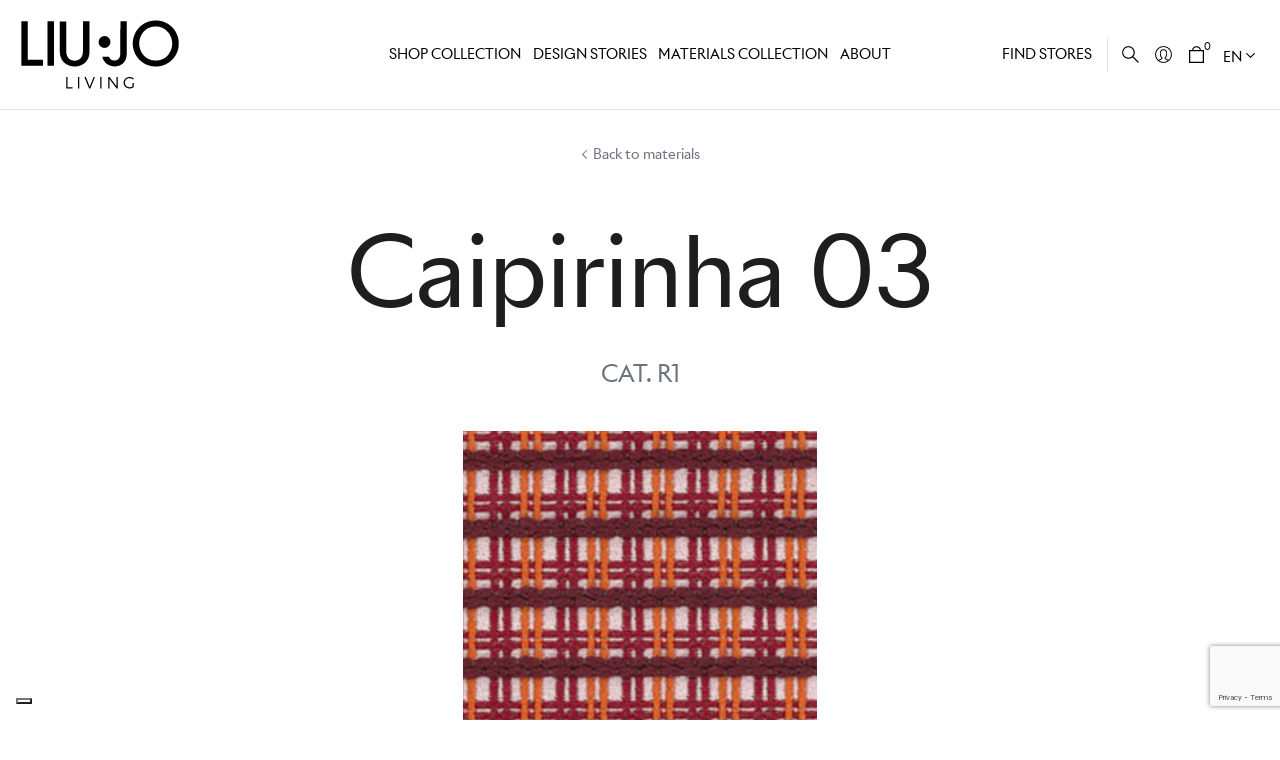

--- FILE ---
content_type: text/html; charset=UTF-8
request_url: https://www.liujoliving.com/en/materials/caipirinha-03/
body_size: 11485
content:


<!DOCTYPE html>
<html lang="en-US" prefix="og: https://ogp.me/ns#">
	<head>

		<meta charset="UTF-8" />
		<meta http-equiv="X-UA-Compatible" content="IE=edge">
		<meta http-equiv="Content-Type" content="text/html; charset=UTF-8" />
		<meta name="viewport" content="width=device-width, initial-scale=1.0">

		
		<link rel="apple-touch-icon" sizes="180x180" href="https://www.liujoliving.com/wp-content/themes/liu-jo-living/assets/images/favicons/apple-touch-icon.png?v=2">
		<link rel="icon" type="image/png" sizes="32x32" href="https://www.liujoliving.com/wp-content/themes/liu-jo-living/assets/images/favicons/favicon-32x32.png?v=2">
		<link rel="icon" type="image/png" sizes="16x16" href="https://www.liujoliving.com/wp-content/themes/liu-jo-living/assets/images/favicons/favicon-16x16.png?v=2">
		<link rel="manifest" href="https://www.liujoliving.com/wp-content/themes/liu-jo-living/assets/images/favicons/site.webmanifest?v=2">
		<link rel="shortcut icon" href="https://www.liujoliving.com/wp-content/themes/liu-jo-living/assets/images/favicons/favicon.ico?v=2">


		<link rel="stylesheet" href="https://www.liujoliving.com/wp-content/themes/liu-jo-living/assets/stylesheets/main.css" type="text/css" media="screen" />

		<link rel="pingback" href="https://www.liujoliving.com/xmlrpc.php" />

		
		<link rel="alternate" hreflang="it" href="https://www.liujoliving.com/materiali/caipirinha-03/" />
<link rel="alternate" hreflang="en" href="https://www.liujoliving.com/en/materials/caipirinha-03/" />

<!-- Search Engine Optimization by Rank Math - https://rankmath.com/ -->
<meta name="description" content="Full details of Caipirinha 03: TECHNICAL SPECIFICATIONS."/>
<meta name="robots" content="follow, index"/>
<link rel="canonical" href="https://www.liujoliving.com/en/materials/caipirinha-03/" />
<meta property="og:locale" content="en_US" />
<meta property="og:type" content="article" />
<meta property="og:title" content="Caipirinha 03 - Materials - Liu Jo Living" />
<meta property="og:description" content="Full details of Caipirinha 03: TECHNICAL SPECIFICATIONS." />
<meta property="og:url" content="https://www.liujoliving.com/en/materials/caipirinha-03/" />
<meta property="og:site_name" content="Liu Jo Living" />
<meta property="og:updated_time" content="2025-03-18T15:25:50+01:00" />
<meta property="og:image" content="https://www.liujoliving.com/wp-content/uploads/2024/05/CAIPIRINHA_03.jpg" />
<meta property="og:image:secure_url" content="https://www.liujoliving.com/wp-content/uploads/2024/05/CAIPIRINHA_03.jpg" />
<meta property="og:image:width" content="1350" />
<meta property="og:image:height" content="1350" />
<meta property="og:image:alt" content="Caipirinha 03" />
<meta property="og:image:type" content="image/jpeg" />
<meta name="twitter:card" content="summary_large_image" />
<meta name="twitter:title" content="Caipirinha 03 - Materials - Liu Jo Living" />
<meta name="twitter:description" content="Full details of Caipirinha 03: TECHNICAL SPECIFICATIONS." />
<meta name="twitter:image" content="https://www.liujoliving.com/wp-content/uploads/2024/05/CAIPIRINHA_03.jpg" />
<!-- /Rank Math WordPress SEO plugin -->

<style id='wp-img-auto-sizes-contain-inline-css' type='text/css'>
img:is([sizes=auto i],[sizes^="auto," i]){contain-intrinsic-size:3000px 1500px}
/*# sourceURL=wp-img-auto-sizes-contain-inline-css */
</style>
<style id='classic-theme-styles-inline-css' type='text/css'>
/*! This file is auto-generated */
.wp-block-button__link{color:#fff;background-color:#32373c;border-radius:9999px;box-shadow:none;text-decoration:none;padding:calc(.667em + 2px) calc(1.333em + 2px);font-size:1.125em}.wp-block-file__button{background:#32373c;color:#fff;text-decoration:none}
/*# sourceURL=/wp-includes/css/classic-themes.min.css */
</style>
<link rel='stylesheet' id='contact-form-7-css' href='https://www.liujoliving.com/wp-content/plugins/contact-form-7/includes/css/styles.css?ver=6.1.4' type='text/css' media='all' />
<style id='woocommerce-inline-inline-css' type='text/css'>
.woocommerce form .form-row .required { visibility: visible; }
/*# sourceURL=woocommerce-inline-inline-css */
</style>
<link rel='stylesheet' id='vpd-public-css' href='https://www.liujoliving.com/wp-content/plugins/variation-price-display/public/css/public.min.css?ver=1.4.0' type='text/css' media='all' />
<link rel='stylesheet' id='tawcvs-frontend-css' href='https://www.liujoliving.com/wp-content/plugins/variation-swatches-for-woocommerce/assets/css/frontend.css?ver=2.2.5' type='text/css' media='all' />
<script type="text/javascript" src="https://www.liujoliving.com/wp-includes/js/jquery/jquery.min.js?ver=3.7.1" id="jquery-core-js"></script>
<script type="text/javascript" src="https://www.liujoliving.com/wp-includes/js/jquery/jquery-migrate.min.js?ver=3.4.1" id="jquery-migrate-js"></script>
<script type="text/javascript" src="https://www.liujoliving.com/wp-content/plugins/woocommerce/assets/js/jquery-blockui/jquery.blockUI.min.js?ver=2.7.0-wc.10.4.3" id="wc-jquery-blockui-js" defer="defer" data-wp-strategy="defer"></script>
<script type="text/javascript" id="wc-add-to-cart-js-extra">
/* <![CDATA[ */
var wc_add_to_cart_params = {"ajax_url":"/wp-admin/admin-ajax.php?lang=en","wc_ajax_url":"/en/?wc-ajax=%%endpoint%%","i18n_view_cart":"View cart","cart_url":"https://www.liujoliving.com/en/?page_id=6149","is_cart":"","cart_redirect_after_add":"yes"};
//# sourceURL=wc-add-to-cart-js-extra
/* ]]> */
</script>
<script type="text/javascript" src="https://www.liujoliving.com/wp-content/plugins/woocommerce/assets/js/frontend/add-to-cart.min.js?ver=10.4.3" id="wc-add-to-cart-js" defer="defer" data-wp-strategy="defer"></script>
<script type="text/javascript" src="https://www.liujoliving.com/wp-content/plugins/woocommerce/assets/js/js-cookie/js.cookie.min.js?ver=2.1.4-wc.10.4.3" id="wc-js-cookie-js" defer="defer" data-wp-strategy="defer"></script>
<script type="text/javascript" id="woocommerce-js-extra">
/* <![CDATA[ */
var woocommerce_params = {"ajax_url":"/wp-admin/admin-ajax.php?lang=en","wc_ajax_url":"/en/?wc-ajax=%%endpoint%%","i18n_password_show":"Show password","i18n_password_hide":"Hide password"};
//# sourceURL=woocommerce-js-extra
/* ]]> */
</script>
<script type="text/javascript" src="https://www.liujoliving.com/wp-content/plugins/woocommerce/assets/js/frontend/woocommerce.min.js?ver=10.4.3" id="woocommerce-js" defer="defer" data-wp-strategy="defer"></script>
<style id="hwcf-style">.woocommerce-variation-description .hwcf-ui-custom-message { display: none!important;}</style>  <!-- Start of liujoliving Zendesk Widget script -->
  <script id="ze-snippet" src="https://static.zdassets.com/ekr/snippet.js?key=7273aaaf-e1f5-46dc-95a2-f332a3ca88aa"> </script>
  <!-- End of liujoliving Zendesk Widget script -->
  <script type="text/javascript">
      zE("messenger:set", "locale", "en-US");
  
    function openWidget() {
      zE("messenger", "open");
      localStorage.setItem("openWidget", 1);
    };
  
    zE('messenger:on', 'close', function () {
      localStorage.setItem("openWidget", 0);
    })
  
    jQuery(window).on('load', function() {
      if (localStorage.getItem("openWidget") == null) {
        localStorage.setItem("openWidget", 0);
      }
  
      if (localStorage.getItem("openWidget") < 1) {
        setTimeout(function() {
          zE("messenger", "open");
          localStorage.setItem("openWidget", 1);
        }, 30000);
      } else {
        zE("messenger", "close"); 
      }
    });
  </script>
  	<noscript><style>.woocommerce-product-gallery{ opacity: 1 !important; }</style></noscript>
	            <style>
                .woocommerce div.product .cart.variations_form .tawcvs-swatches,
                .woocommerce:not(.archive) li.product .cart.variations_form .tawcvs-swatches,
                .woocommerce.single-product .cart.variations_form .tawcvs-swatches,
                .wc-product-table-wrapper .cart.variations_form .tawcvs-swatches,
                .woocommerce.archive .cart.variations_form .tawcvs-swatches {
                    margin-top: 0px;
                    margin-right: 15px;
                    margin-bottom: 15px;
                    margin-left: 0px;
                    padding-top: 0px;
                    padding-right: 0px;
                    padding-bottom: 0px;
                    padding-left: 0px;
                }

                .woocommerce div.product .cart.variations_form .tawcvs-swatches .swatch-item-wrapper,
                .woocommerce:not(.archive) li.product .cart.variations_form .tawcvs-swatches .swatch-item-wrapper,
                .woocommerce.single-product .cart.variations_form .tawcvs-swatches .swatch-item-wrapper,
                .wc-product-table-wrapper .cart.variations_form .tawcvs-swatches .swatch-item-wrapper,
                .woocommerce.archive .cart.variations_form .tawcvs-swatches .swatch-item-wrapper {
                 margin-top: 0px !important;
                    margin-right: 15px !important;
                    margin-bottom: 15px !important;
                    margin-left: 0px !important;
                    padding-top: 0px !important;
                    padding-right: 0px !important;
                    padding-bottom: 0px !important;
                    padding-left: 0px !important;
                }

                /*tooltip*/
                .woocommerce div.product .cart.variations_form .tawcvs-swatches .swatch .swatch__tooltip,
                .woocommerce:not(.archive) li.product .cart.variations_form .tawcvs-swatches .swatch .swatch__tooltip,
                .woocommerce.single-product .cart.variations_form .tawcvs-swatches .swatch .swatch__tooltip,
                .wc-product-table-wrapper .cart.variations_form .tawcvs-swatches .swatch .swatch__tooltip,
                .woocommerce.archive .cart.variations_form .tawcvs-swatches .swatch .swatch__tooltip {
                 width: px;
                    max-width: px;
                    line-height: 1;
                }
            </style>
			
		
		<script type="application/ld+json">
    {
      "@context": "https://schema.org",
      "@type": "Liu Jo Living",
      "url": "https://www.liujoliving.com/en/",
      "logo": "https://www.liujoliving.com/wp-content/themes/liu-jo-living/assets/images/icons.svg#logo"
    }
    </script>

		
			<!-- Google Tag Manager -->
		<script>
		// Initialize the data layer for Google Tag Manager (this should mandatorily be done before the Cookie Solution is loaded)
		window.dataLayer = window.dataLayer || [];
		function gtag() {
				dataLayer.push(arguments);
		}
		// Default consent mode is "denied" for both ads and analytics, but delay for 2 seconds until the Cookie Solution is loaded
		gtag("consent", "default", {
				ad_storage: "denied",
				analytics_storage: "granted",
				wait_for_update: 2000 // milliseconds
		});
		// Improve ad click measurement quality (optional)
		gtag('set', 'url_passthrough', true);
		// Further redact your ads data (optional)
		gtag("set", "ads_data_redaction", true);


		(function(w,d,s,l,i){w[l]=w[l]||[];w[l].push({'gtm.start':
		new Date().getTime(),event:'gtm.js'});var f=d.getElementsByTagName(s)[0],
		j=d.createElement(s),dl=l!='dataLayer'?'&l='+l:'';j.async=true;j.src=
		'https://www.googletagmanager.com/gtm.js?id='+i+dl;f.parentNode.insertBefore(j,f);
		})(window,document,'script','dataLayer','GTM-ND922W4');</script>
		<!-- End Google Tag Manager -->

		<!-- Iubenda Cookie Consent -->
		<script type="text/javascript">
				var lang_id = jQuery('html').attr('lang').split('-')[0],
						site_id = 2666534; // site_id dal codice di integrazione di iubenda
				switch (lang_id) { // Si potrà integrare con altre eventuali lingue
						case 'it':
								var policy_id = 59248309; // policy_id dal codice di integrazione di iubenda (IT)
								break;
						default: // In ogni altro caso inglese
								var policy_id = 30440181; // policy_id dal codice di integrazione di iubenda (EN)
								break;
				}
				var _iub = _iub || [];
				_iub.csConfiguration = {
						"askConsentAtCookiePolicyUpdate": true,
						"consentOnContinuedBrowsing": false,
						"floatingPreferencesButtonColor": "#00000000",
						"floatingPreferencesButtonDisplay": "bottom-left",
						"floatingPreferencesButtonHover": true,
						"perPurposeConsent": true,
						"purposes": "1,2,3,4,5",
						"siteId": site_id,
						"cookiePolicyId": policy_id,
						"lang": lang_id,
						"banner": {
								"acceptButtonCaptionColor": "#FFFFFF",
								"acceptButtonColor": "#000000",
								"acceptButtonDisplay": true,
								"backgroundColor": "#FFFFFF",
								"brandBackgroundColor": "#FFFFFF",
								"brandTextColor": "#000000",
								"closeButtonRejects": true,
								"customizeButtonCaptionColor": "#4D4D4D",
								"customizeButtonColor": "#FFFFFF",
								"customizeButtonDisplay": true,
								"explicitWithdrawal": true,
								"listPurposes": true,
								"position": "float-bottom-center",
								"rejectButtonCaptionColor": "#4D4D4D",
								"rejectButtonColor": "#FFFFFF",
								"rejectButtonDisplay": true,
								"textColor": "#000000"
						},
						"callback": {
								onPreferenceExpressedOrNotNeeded: function(preference) {
										dataLayer.push({
												iubenda_ccpa_opted_out: _iub.cs.api.isCcpaOptedOut()
										});
										if (!preference) {
												dataLayer.push({
														event: "iubenda_preference_not_needed"
												});
										} else {
												if (preference.consent === true) {
														dataLayer.push({
																event: "iubenda_consent_given"
														});
												} else if (preference.consent === false) {
														dataLayer.push({
																event: "iubenda_consent_rejected"
														});
												} else if (preference.purposes) {
														for (var purposeId in preference.purposes) {
																if (preference.purposes[purposeId]) {
																		dataLayer.push({
																				event: "iubenda_consent_given_purpose_" + purposeId
																		});
																}
														}
												}
										}
								}
						}
				};
		</script>
		<script type="text/javascript" src="//cdn.iubenda.com/cs/iubenda_cs.js" charset="UTF-8" async></script>
	<style id='global-styles-inline-css' type='text/css'>
:root{--wp--preset--aspect-ratio--square: 1;--wp--preset--aspect-ratio--4-3: 4/3;--wp--preset--aspect-ratio--3-4: 3/4;--wp--preset--aspect-ratio--3-2: 3/2;--wp--preset--aspect-ratio--2-3: 2/3;--wp--preset--aspect-ratio--16-9: 16/9;--wp--preset--aspect-ratio--9-16: 9/16;--wp--preset--color--black: #000000;--wp--preset--color--cyan-bluish-gray: #abb8c3;--wp--preset--color--white: #ffffff;--wp--preset--color--pale-pink: #f78da7;--wp--preset--color--vivid-red: #cf2e2e;--wp--preset--color--luminous-vivid-orange: #ff6900;--wp--preset--color--luminous-vivid-amber: #fcb900;--wp--preset--color--light-green-cyan: #7bdcb5;--wp--preset--color--vivid-green-cyan: #00d084;--wp--preset--color--pale-cyan-blue: #8ed1fc;--wp--preset--color--vivid-cyan-blue: #0693e3;--wp--preset--color--vivid-purple: #9b51e0;--wp--preset--gradient--vivid-cyan-blue-to-vivid-purple: linear-gradient(135deg,rgb(6,147,227) 0%,rgb(155,81,224) 100%);--wp--preset--gradient--light-green-cyan-to-vivid-green-cyan: linear-gradient(135deg,rgb(122,220,180) 0%,rgb(0,208,130) 100%);--wp--preset--gradient--luminous-vivid-amber-to-luminous-vivid-orange: linear-gradient(135deg,rgb(252,185,0) 0%,rgb(255,105,0) 100%);--wp--preset--gradient--luminous-vivid-orange-to-vivid-red: linear-gradient(135deg,rgb(255,105,0) 0%,rgb(207,46,46) 100%);--wp--preset--gradient--very-light-gray-to-cyan-bluish-gray: linear-gradient(135deg,rgb(238,238,238) 0%,rgb(169,184,195) 100%);--wp--preset--gradient--cool-to-warm-spectrum: linear-gradient(135deg,rgb(74,234,220) 0%,rgb(151,120,209) 20%,rgb(207,42,186) 40%,rgb(238,44,130) 60%,rgb(251,105,98) 80%,rgb(254,248,76) 100%);--wp--preset--gradient--blush-light-purple: linear-gradient(135deg,rgb(255,206,236) 0%,rgb(152,150,240) 100%);--wp--preset--gradient--blush-bordeaux: linear-gradient(135deg,rgb(254,205,165) 0%,rgb(254,45,45) 50%,rgb(107,0,62) 100%);--wp--preset--gradient--luminous-dusk: linear-gradient(135deg,rgb(255,203,112) 0%,rgb(199,81,192) 50%,rgb(65,88,208) 100%);--wp--preset--gradient--pale-ocean: linear-gradient(135deg,rgb(255,245,203) 0%,rgb(182,227,212) 50%,rgb(51,167,181) 100%);--wp--preset--gradient--electric-grass: linear-gradient(135deg,rgb(202,248,128) 0%,rgb(113,206,126) 100%);--wp--preset--gradient--midnight: linear-gradient(135deg,rgb(2,3,129) 0%,rgb(40,116,252) 100%);--wp--preset--font-size--small: 13px;--wp--preset--font-size--medium: 20px;--wp--preset--font-size--large: 36px;--wp--preset--font-size--x-large: 42px;--wp--preset--spacing--20: 0.44rem;--wp--preset--spacing--30: 0.67rem;--wp--preset--spacing--40: 1rem;--wp--preset--spacing--50: 1.5rem;--wp--preset--spacing--60: 2.25rem;--wp--preset--spacing--70: 3.38rem;--wp--preset--spacing--80: 5.06rem;--wp--preset--shadow--natural: 6px 6px 9px rgba(0, 0, 0, 0.2);--wp--preset--shadow--deep: 12px 12px 50px rgba(0, 0, 0, 0.4);--wp--preset--shadow--sharp: 6px 6px 0px rgba(0, 0, 0, 0.2);--wp--preset--shadow--outlined: 6px 6px 0px -3px rgb(255, 255, 255), 6px 6px rgb(0, 0, 0);--wp--preset--shadow--crisp: 6px 6px 0px rgb(0, 0, 0);}:where(.is-layout-flex){gap: 0.5em;}:where(.is-layout-grid){gap: 0.5em;}body .is-layout-flex{display: flex;}.is-layout-flex{flex-wrap: wrap;align-items: center;}.is-layout-flex > :is(*, div){margin: 0;}body .is-layout-grid{display: grid;}.is-layout-grid > :is(*, div){margin: 0;}:where(.wp-block-columns.is-layout-flex){gap: 2em;}:where(.wp-block-columns.is-layout-grid){gap: 2em;}:where(.wp-block-post-template.is-layout-flex){gap: 1.25em;}:where(.wp-block-post-template.is-layout-grid){gap: 1.25em;}.has-black-color{color: var(--wp--preset--color--black) !important;}.has-cyan-bluish-gray-color{color: var(--wp--preset--color--cyan-bluish-gray) !important;}.has-white-color{color: var(--wp--preset--color--white) !important;}.has-pale-pink-color{color: var(--wp--preset--color--pale-pink) !important;}.has-vivid-red-color{color: var(--wp--preset--color--vivid-red) !important;}.has-luminous-vivid-orange-color{color: var(--wp--preset--color--luminous-vivid-orange) !important;}.has-luminous-vivid-amber-color{color: var(--wp--preset--color--luminous-vivid-amber) !important;}.has-light-green-cyan-color{color: var(--wp--preset--color--light-green-cyan) !important;}.has-vivid-green-cyan-color{color: var(--wp--preset--color--vivid-green-cyan) !important;}.has-pale-cyan-blue-color{color: var(--wp--preset--color--pale-cyan-blue) !important;}.has-vivid-cyan-blue-color{color: var(--wp--preset--color--vivid-cyan-blue) !important;}.has-vivid-purple-color{color: var(--wp--preset--color--vivid-purple) !important;}.has-black-background-color{background-color: var(--wp--preset--color--black) !important;}.has-cyan-bluish-gray-background-color{background-color: var(--wp--preset--color--cyan-bluish-gray) !important;}.has-white-background-color{background-color: var(--wp--preset--color--white) !important;}.has-pale-pink-background-color{background-color: var(--wp--preset--color--pale-pink) !important;}.has-vivid-red-background-color{background-color: var(--wp--preset--color--vivid-red) !important;}.has-luminous-vivid-orange-background-color{background-color: var(--wp--preset--color--luminous-vivid-orange) !important;}.has-luminous-vivid-amber-background-color{background-color: var(--wp--preset--color--luminous-vivid-amber) !important;}.has-light-green-cyan-background-color{background-color: var(--wp--preset--color--light-green-cyan) !important;}.has-vivid-green-cyan-background-color{background-color: var(--wp--preset--color--vivid-green-cyan) !important;}.has-pale-cyan-blue-background-color{background-color: var(--wp--preset--color--pale-cyan-blue) !important;}.has-vivid-cyan-blue-background-color{background-color: var(--wp--preset--color--vivid-cyan-blue) !important;}.has-vivid-purple-background-color{background-color: var(--wp--preset--color--vivid-purple) !important;}.has-black-border-color{border-color: var(--wp--preset--color--black) !important;}.has-cyan-bluish-gray-border-color{border-color: var(--wp--preset--color--cyan-bluish-gray) !important;}.has-white-border-color{border-color: var(--wp--preset--color--white) !important;}.has-pale-pink-border-color{border-color: var(--wp--preset--color--pale-pink) !important;}.has-vivid-red-border-color{border-color: var(--wp--preset--color--vivid-red) !important;}.has-luminous-vivid-orange-border-color{border-color: var(--wp--preset--color--luminous-vivid-orange) !important;}.has-luminous-vivid-amber-border-color{border-color: var(--wp--preset--color--luminous-vivid-amber) !important;}.has-light-green-cyan-border-color{border-color: var(--wp--preset--color--light-green-cyan) !important;}.has-vivid-green-cyan-border-color{border-color: var(--wp--preset--color--vivid-green-cyan) !important;}.has-pale-cyan-blue-border-color{border-color: var(--wp--preset--color--pale-cyan-blue) !important;}.has-vivid-cyan-blue-border-color{border-color: var(--wp--preset--color--vivid-cyan-blue) !important;}.has-vivid-purple-border-color{border-color: var(--wp--preset--color--vivid-purple) !important;}.has-vivid-cyan-blue-to-vivid-purple-gradient-background{background: var(--wp--preset--gradient--vivid-cyan-blue-to-vivid-purple) !important;}.has-light-green-cyan-to-vivid-green-cyan-gradient-background{background: var(--wp--preset--gradient--light-green-cyan-to-vivid-green-cyan) !important;}.has-luminous-vivid-amber-to-luminous-vivid-orange-gradient-background{background: var(--wp--preset--gradient--luminous-vivid-amber-to-luminous-vivid-orange) !important;}.has-luminous-vivid-orange-to-vivid-red-gradient-background{background: var(--wp--preset--gradient--luminous-vivid-orange-to-vivid-red) !important;}.has-very-light-gray-to-cyan-bluish-gray-gradient-background{background: var(--wp--preset--gradient--very-light-gray-to-cyan-bluish-gray) !important;}.has-cool-to-warm-spectrum-gradient-background{background: var(--wp--preset--gradient--cool-to-warm-spectrum) !important;}.has-blush-light-purple-gradient-background{background: var(--wp--preset--gradient--blush-light-purple) !important;}.has-blush-bordeaux-gradient-background{background: var(--wp--preset--gradient--blush-bordeaux) !important;}.has-luminous-dusk-gradient-background{background: var(--wp--preset--gradient--luminous-dusk) !important;}.has-pale-ocean-gradient-background{background: var(--wp--preset--gradient--pale-ocean) !important;}.has-electric-grass-gradient-background{background: var(--wp--preset--gradient--electric-grass) !important;}.has-midnight-gradient-background{background: var(--wp--preset--gradient--midnight) !important;}.has-small-font-size{font-size: var(--wp--preset--font-size--small) !important;}.has-medium-font-size{font-size: var(--wp--preset--font-size--medium) !important;}.has-large-font-size{font-size: var(--wp--preset--font-size--large) !important;}.has-x-large-font-size{font-size: var(--wp--preset--font-size--x-large) !important;}
/*# sourceURL=global-styles-inline-css */
</style>
<link rel='stylesheet' id='wc-blocks-style-css' href='https://www.liujoliving.com/wp-content/plugins/woocommerce/assets/client/blocks/wc-blocks.css?ver=wc-10.4.3' type='text/css' media='all' />
</head>

	<body class="wp-singular materials-template-default single single-materials postid-77405 wp-theme-liu-jo-living theme-liu-jo-living woocommerce-no-js _header_above " data-module="dom-ready">
					<header class="sn_header" data-module="header-utils">
	<div class="container-xl">
		<div class="row">

			<div class="col-12 col-lg-auto col-xl-7 d-flex align-items-center pl-20">
				<a href="https://www.liujoliving.com/en/" class="sn_header_logo">  <i class="sn_sprite _logo ">
    <svg viewBox="0 0 160 70"><use xlink:href="https://www.liujoliving.com/wp-content/themes/liu-jo-living/assets/images/icons.svg#logo" /></svg>
  </i>
</a>
			</div>

			<div class="col-24 col-lg col-xl-10 d-flex align-items-center order-last order-lg-2">
				<div class="sn_menu_primary">
	<div class="w-100 flex-grow-1 position-relative">
				<div class="sn_menu_primary_parent">
			<ul class="d-block d-lg-flex">
									<li class="menu-item menu-item-type-post_type menu-item-object-page menu-item-2434 menu-item-has-children">
						<a href="javascript:;"
															data-submenu-toggle="child-of-1"
							>
							Shop Collection

																						  <i class="sn_sprite _angle_right d-lg-none">
    <svg viewBox="0 0 80 80"><use xlink:href="https://www.liujoliving.com/wp-content/themes/liu-jo-living/assets/images/icons.svg#angle-right" /></svg>
  </i>

													</a>
					</li>
									<li class="menu-item menu-item-type-post_type menu-item-object-page current_page_parent menu-item-2442">
						<a href="https://www.liujoliving.com/en/stories/"
															target=""
							>
							Design stories

																				</a>
					</li>
									<li class="menu-item menu-item-type-post_type_archive menu-item-object-materials menu-item-7706">
						<a href="https://www.liujoliving.com/en/materials/"
															target=""
							>
							Materials Collection

																				</a>
					</li>
									<li class="menu-item menu-item-type-post_type menu-item-object-page menu-item-2437">
						<a href="https://www.liujoliving.com/en/about/"
															target=""
							>
							About

																				</a>
					</li>
							</ul>
		</div>

																			<div class="sn_menu_primary_child sn_menu_primary_sub" data-child-of="child-of-1">
					<div class="sn_menu_primary_child_inner">
						<div class="row">
							<div class="col-24 col-lg-12">
								<div class="d-lg-none"><a href="javascript:;" class="sn_menu_back sn_close_parent">  <i class="sn_sprite _angle_left ">
    <svg viewBox="0 0 80 80"><use xlink:href="https://www.liujoliving.com/wp-content/themes/liu-jo-living/assets/images/icons.svg#angle-left" /></svg>
  </i>
Back</a></div>
								<ul class="d-flex flex-column justify-content-start d-lg-block">

																			<li class="sn_menu_primary_child_inner_label mb-lg-50 menu-item menu-item-type-taxonomy menu-item-object-product_cat menu-item-27916 menu-item-has-children">
											<a href="javascript:;"
																									data-submenu-toggle="sub-child-of-1-1"
												>
												Sofas

																									  <i class="sn_sprite _angle_right d-lg-none">
    <svg viewBox="0 0 80 80"><use xlink:href="https://www.liujoliving.com/wp-content/themes/liu-jo-living/assets/images/icons.svg#angle-right" /></svg>
  </i>

																							</a>

																																		<ul class="justify-content-start d-none d-lg-flex">
													
														<li class="menu-item menu-item-type-taxonomy menu-item-object-product_cat menu-item-27917">
															<a href="https://www.liujoliving.com/en/product-category/sofas/"
																																	target=""
																>
																Sofas

																															</a>
														</li>
													
														<li class="menu-item menu-item-type-taxonomy menu-item-object-product_cat menu-item-27918">
															<a href="https://www.liujoliving.com/en/product-category/sectional-sofas/"
																																	target=""
																>
																Sectional Sofas

																															</a>
														</li>
													
														<li class="menu-item menu-item-type-taxonomy menu-item-object-product_cat menu-item-27919">
															<a href="https://www.liujoliving.com/en/product-category/sofa-beds/"
																																	target=""
																>
																Sofa Beds

																															</a>
														</li>
																									</ul>
											
										</li>

										

																			<li class="sn_menu_primary_child_inner_label mb-lg-50 menu-item menu-item-type-taxonomy menu-item-object-product_cat menu-item-27920 menu-item-has-children">
											<a href="javascript:;"
																									data-submenu-toggle="sub-child-of-1-2"
												>
												Armchairs

																									  <i class="sn_sprite _angle_right d-lg-none">
    <svg viewBox="0 0 80 80"><use xlink:href="https://www.liujoliving.com/wp-content/themes/liu-jo-living/assets/images/icons.svg#angle-right" /></svg>
  </i>

																							</a>

																																		<ul class="justify-content-start d-none d-lg-flex">
													
														<li class="menu-item menu-item-type-taxonomy menu-item-object-product_cat menu-item-27921">
															<a href="https://www.liujoliving.com/en/product-category/armchairs/"
																																	target=""
																>
																Armchairs

																															</a>
														</li>
													
														<li class="menu-item menu-item-type-taxonomy menu-item-object-product_cat menu-item-27922">
															<a href="https://www.liujoliving.com/en/product-category/daybed/"
																																	target=""
																>
																Daybed

																															</a>
														</li>
																									</ul>
											
										</li>

										

																			<li class="sn_menu_primary_child_inner_label mb-lg-50 menu-item menu-item-type-taxonomy menu-item-object-product_cat menu-item-23372 menu-item-has-children">
											<a href="javascript:;"
																									data-submenu-toggle="sub-child-of-1-3"
												>
												Chairs

																									  <i class="sn_sprite _angle_right d-lg-none">
    <svg viewBox="0 0 80 80"><use xlink:href="https://www.liujoliving.com/wp-content/themes/liu-jo-living/assets/images/icons.svg#angle-right" /></svg>
  </i>

																							</a>

																																		<ul class="justify-content-start d-none d-lg-flex">
													
														<li class="menu-item menu-item-type-taxonomy menu-item-object-product_cat menu-item-23396">
															<a href="https://www.liujoliving.com/en/product-category/chairs/"
																																	target=""
																>
																Chairs

																															</a>
														</li>
													
														<li class="menu-item menu-item-type-taxonomy menu-item-object-product_cat menu-item-23369">
															<a href="https://www.liujoliving.com/en/product-category/benches/"
																																	target=""
																>
																Benches

																															</a>
														</li>
													
														<li class="menu-item menu-item-type-taxonomy menu-item-object-product_cat menu-item-23373">
															<a href="https://www.liujoliving.com/en/product-category/pouf-en/"
																																	target=""
																>
																Pouf

																															</a>
														</li>
																									</ul>
											
										</li>

										

																			<li class="sn_menu_primary_child_inner_label mb-lg-50 menu-item menu-item-type-taxonomy menu-item-object-product_cat menu-item-27889 menu-item-has-children">
											<a href="javascript:;"
																									data-submenu-toggle="sub-child-of-1-4"
												>
												Outdoor

																									  <i class="sn_sprite _angle_right d-lg-none">
    <svg viewBox="0 0 80 80"><use xlink:href="https://www.liujoliving.com/wp-content/themes/liu-jo-living/assets/images/icons.svg#angle-right" /></svg>
  </i>

																							</a>

																																		<ul class="justify-content-start d-none d-lg-flex">
													
														<li class="menu-item menu-item-type-taxonomy menu-item-object-product_cat menu-item-27890">
															<a href="https://www.liujoliving.com/en/product-category/sofas-outdoor/"
																																	target=""
																>
																Sofas Outdoor

																															</a>
														</li>
													
														<li class="menu-item menu-item-type-taxonomy menu-item-object-product_cat menu-item-27891">
															<a href="https://www.liujoliving.com/en/product-category/armchairs-outdoor/"
																																	target=""
																>
																Armchairs Outdoor

																															</a>
														</li>
																									</ul>
											
										</li>

										

																			<li class="sn_menu_primary_child_inner_label mb-lg-50 menu-item menu-item-type-taxonomy menu-item-object-product_cat menu-item-27927 menu-item-has-children">
											<a href="javascript:;"
																									data-submenu-toggle="sub-child-of-1-5"
												>
												Beds

																									  <i class="sn_sprite _angle_right d-lg-none">
    <svg viewBox="0 0 80 80"><use xlink:href="https://www.liujoliving.com/wp-content/themes/liu-jo-living/assets/images/icons.svg#angle-right" /></svg>
  </i>

																							</a>

																																		<ul class="justify-content-start d-none d-lg-flex">
													
														<li class="menu-item menu-item-type-taxonomy menu-item-object-product_cat menu-item-27928">
															<a href="https://www.liujoliving.com/en/product-category/beds/"
																																	target=""
																>
																Beds

																															</a>
														</li>
																									</ul>
											
										</li>

																					</ul>
										</div>
										<div class="col-24 col-lg-12">
											<ul class="d-block">
										

																			<li class="sn_menu_primary_child_inner_label mb-lg-50 menu-item menu-item-type-taxonomy menu-item-object-product_cat menu-item-27893 menu-item-has-children">
											<a href="javascript:;"
																									data-submenu-toggle="sub-child-of-1-6"
												>
												Tables

																									  <i class="sn_sprite _angle_right d-lg-none">
    <svg viewBox="0 0 80 80"><use xlink:href="https://www.liujoliving.com/wp-content/themes/liu-jo-living/assets/images/icons.svg#angle-right" /></svg>
  </i>

																							</a>

																																		<ul class="justify-content-start d-none d-lg-flex">
													
														<li class="menu-item menu-item-type-taxonomy menu-item-object-product_cat menu-item-27894">
															<a href="https://www.liujoliving.com/en/product-category/tables/"
																																	target=""
																>
																Tables

																															</a>
														</li>
													
														<li class="menu-item menu-item-type-taxonomy menu-item-object-product_cat menu-item-27895">
															<a href="https://www.liujoliving.com/en/product-category/coffee-tables/"
																																	target=""
																>
																Coffee Table

																															</a>
														</li>
																									</ul>
											
										</li>

										

																			<li class="sn_menu_primary_child_inner_label mb-lg-50 menu-item menu-item-type-taxonomy menu-item-object-product_cat menu-item-27896 menu-item-has-children">
											<a href="javascript:;"
																									data-submenu-toggle="sub-child-of-1-7"
												>
												Containers

																									  <i class="sn_sprite _angle_right d-lg-none">
    <svg viewBox="0 0 80 80"><use xlink:href="https://www.liujoliving.com/wp-content/themes/liu-jo-living/assets/images/icons.svg#angle-right" /></svg>
  </i>

																							</a>

																																		<ul class="justify-content-start d-none d-lg-flex">
													
														<li class="menu-item menu-item-type-taxonomy menu-item-object-product_cat menu-item-27897">
															<a href="https://www.liujoliving.com/en/product-category/drawers/"
																																	target=""
																>
																Drawers

																															</a>
														</li>
													
														<li class="menu-item menu-item-type-taxonomy menu-item-object-product_cat menu-item-27898">
															<a href="https://www.liujoliving.com/en/product-category/cupboards/"
																																	target=""
																>
																Cupboards

																															</a>
														</li>
													
														<li class="menu-item menu-item-type-taxonomy menu-item-object-product_cat menu-item-27899">
															<a href="https://www.liujoliving.com/en/product-category/bedside-tables/"
																																	target=""
																>
																Bedside Tables

																															</a>
														</li>
													
														<li class="menu-item menu-item-type-taxonomy menu-item-object-product_cat menu-item-27900">
															<a href="https://www.liujoliving.com/en/product-category/consolle-en/"
																																	target=""
																>
																Consolle

																															</a>
														</li>
													
														<li class="menu-item menu-item-type-taxonomy menu-item-object-product_cat menu-item-27901">
															<a href="https://www.liujoliving.com/en/product-category/bookshelves/"
																																	target=""
																>
																Bookshelves

																															</a>
														</li>
													
														<li class="menu-item menu-item-type-taxonomy menu-item-object-product_cat menu-item-27902">
															<a href="https://www.liujoliving.com/en/product-category/make-up-set-en/"
																																	target=""
																>
																Make-Up Set

																															</a>
														</li>
													
														<li class="menu-item menu-item-type-taxonomy menu-item-object-product_cat menu-item-27903">
															<a href="https://www.liujoliving.com/en/product-category/desks/"
																																	target=""
																>
																Desks

																															</a>
														</li>
																									</ul>
											
										</li>

										

																			<li class="sn_menu_primary_child_inner_label mb-lg-50 menu-item menu-item-type-taxonomy menu-item-object-product_cat menu-item-27904 menu-item-has-children">
											<a href="javascript:;"
																									data-submenu-toggle="sub-child-of-1-8"
												>
												Decorations

																									  <i class="sn_sprite _angle_right d-lg-none">
    <svg viewBox="0 0 80 80"><use xlink:href="https://www.liujoliving.com/wp-content/themes/liu-jo-living/assets/images/icons.svg#angle-right" /></svg>
  </i>

																							</a>

																																		<ul class="justify-content-start d-none d-lg-flex">
													
														<li class="menu-item menu-item-type-taxonomy menu-item-object-product_cat menu-item-27905">
															<a href="https://www.liujoliving.com/en/product-category/vases/"
																																	target=""
																>
																Vases

																															</a>
														</li>
													
														<li class="menu-item menu-item-type-taxonomy menu-item-object-product_cat menu-item-27907">
															<a href="https://www.liujoliving.com/en/product-category/mirrors/"
																																	target=""
																>
																Mirrors

																															</a>
														</li>
													
														<li class="menu-item menu-item-type-taxonomy menu-item-object-product_cat menu-item-27908">
															<a href="https://www.liujoliving.com/en/product-category/carpets/"
																																	target=""
																>
																Carpets

																															</a>
														</li>
													
														<li class="menu-item menu-item-type-taxonomy menu-item-object-product_cat menu-item-27909">
															<a href="https://www.liujoliving.com/en/product-category/cushions/"
																																	target=""
																>
																Cushions

																															</a>
														</li>
													
														<li class="menu-item menu-item-type-taxonomy menu-item-object-product_cat menu-item-27910">
															<a href="https://www.liujoliving.com/en/product-category/accessories/"
																																	target=""
																>
																Accessories

																															</a>
														</li>
																									</ul>
											
										</li>

										

																			<li class="sn_menu_primary_child_inner_label mb-lg-50 menu-item menu-item-type-taxonomy menu-item-object-product_cat menu-item-27911 menu-item-has-children">
											<a href="javascript:;"
																									data-submenu-toggle="sub-child-of-1-9"
												>
												Lamps

																									  <i class="sn_sprite _angle_right d-lg-none">
    <svg viewBox="0 0 80 80"><use xlink:href="https://www.liujoliving.com/wp-content/themes/liu-jo-living/assets/images/icons.svg#angle-right" /></svg>
  </i>

																							</a>

																																		<ul class="justify-content-start d-none d-lg-flex">
													
														<li class="menu-item menu-item-type-taxonomy menu-item-object-product_cat menu-item-27912">
															<a href="https://www.liujoliving.com/en/product-category/floor-lamp/"
																																	target=""
																>
																Floor Lamp

																															</a>
														</li>
													
														<li class="menu-item menu-item-type-taxonomy menu-item-object-product_cat menu-item-27913">
															<a href="https://www.liujoliving.com/en/product-category/applique-lamp/"
																																	target=""
																>
																Applique Lamp

																															</a>
														</li>
													
														<li class="menu-item menu-item-type-taxonomy menu-item-object-product_cat menu-item-27914">
															<a href="https://www.liujoliving.com/en/product-category/table-lamp/"
																																	target=""
																>
																Table Lamp

																															</a>
														</li>
													
														<li class="menu-item menu-item-type-taxonomy menu-item-object-product_cat menu-item-27915">
															<a href="https://www.liujoliving.com/en/product-category/suspension-lamp/"
																																	target=""
																>
																Suspension Lamp

																															</a>
														</li>
																									</ul>
											
										</li>

										

																	</ul>
							</div>
						</div>
					</div>
				</div>
																				
															
										<div class="sn_menu_primary_subchild sn_menu_primary_sub d-lg-none" data-child-of="sub-child-of-1-1">
						<div class="d-lg-none"><a href="javascript:;" class="sn_menu_back">  <i class="sn_sprite _angle_left ">
    <svg viewBox="0 0 80 80"><use xlink:href="https://www.liujoliving.com/wp-content/themes/liu-jo-living/assets/images/icons.svg#angle-left" /></svg>
  </i>
Back</a></div>
						<ul>
							
								<li class="menu-item menu-item-type-taxonomy menu-item-object-product_cat menu-item-27917">
									<a href="https://www.liujoliving.com/en/product-category/sofas/"
																					target=""
										>
										Sofas

																			</a>
								</li>
							
								<li class="menu-item menu-item-type-taxonomy menu-item-object-product_cat menu-item-27918">
									<a href="https://www.liujoliving.com/en/product-category/sectional-sofas/"
																					target=""
										>
										Sectional Sofas

																			</a>
								</li>
							
								<li class="menu-item menu-item-type-taxonomy menu-item-object-product_cat menu-item-27919">
									<a href="https://www.liujoliving.com/en/product-category/sofa-beds/"
																					target=""
										>
										Sofa Beds

																			</a>
								</li>
													</ul>
					</div>
									
										<div class="sn_menu_primary_subchild sn_menu_primary_sub d-lg-none" data-child-of="sub-child-of-1-2">
						<div class="d-lg-none"><a href="javascript:;" class="sn_menu_back">  <i class="sn_sprite _angle_left ">
    <svg viewBox="0 0 80 80"><use xlink:href="https://www.liujoliving.com/wp-content/themes/liu-jo-living/assets/images/icons.svg#angle-left" /></svg>
  </i>
Back</a></div>
						<ul>
							
								<li class="menu-item menu-item-type-taxonomy menu-item-object-product_cat menu-item-27921">
									<a href="https://www.liujoliving.com/en/product-category/armchairs/"
																					target=""
										>
										Armchairs

																			</a>
								</li>
							
								<li class="menu-item menu-item-type-taxonomy menu-item-object-product_cat menu-item-27922">
									<a href="https://www.liujoliving.com/en/product-category/daybed/"
																					target=""
										>
										Daybed

																			</a>
								</li>
													</ul>
					</div>
									
										<div class="sn_menu_primary_subchild sn_menu_primary_sub d-lg-none" data-child-of="sub-child-of-1-3">
						<div class="d-lg-none"><a href="javascript:;" class="sn_menu_back">  <i class="sn_sprite _angle_left ">
    <svg viewBox="0 0 80 80"><use xlink:href="https://www.liujoliving.com/wp-content/themes/liu-jo-living/assets/images/icons.svg#angle-left" /></svg>
  </i>
Back</a></div>
						<ul>
							
								<li class="menu-item menu-item-type-taxonomy menu-item-object-product_cat menu-item-23396">
									<a href="https://www.liujoliving.com/en/product-category/chairs/"
																					target=""
										>
										Chairs

																			</a>
								</li>
							
								<li class="menu-item menu-item-type-taxonomy menu-item-object-product_cat menu-item-23369">
									<a href="https://www.liujoliving.com/en/product-category/benches/"
																					target=""
										>
										Benches

																			</a>
								</li>
							
								<li class="menu-item menu-item-type-taxonomy menu-item-object-product_cat menu-item-23373">
									<a href="https://www.liujoliving.com/en/product-category/pouf-en/"
																					target=""
										>
										Pouf

																			</a>
								</li>
													</ul>
					</div>
									
										<div class="sn_menu_primary_subchild sn_menu_primary_sub d-lg-none" data-child-of="sub-child-of-1-4">
						<div class="d-lg-none"><a href="javascript:;" class="sn_menu_back">  <i class="sn_sprite _angle_left ">
    <svg viewBox="0 0 80 80"><use xlink:href="https://www.liujoliving.com/wp-content/themes/liu-jo-living/assets/images/icons.svg#angle-left" /></svg>
  </i>
Back</a></div>
						<ul>
							
								<li class="menu-item menu-item-type-taxonomy menu-item-object-product_cat menu-item-27890">
									<a href="https://www.liujoliving.com/en/product-category/sofas-outdoor/"
																					target=""
										>
										Sofas Outdoor

																			</a>
								</li>
							
								<li class="menu-item menu-item-type-taxonomy menu-item-object-product_cat menu-item-27891">
									<a href="https://www.liujoliving.com/en/product-category/armchairs-outdoor/"
																					target=""
										>
										Armchairs Outdoor

																			</a>
								</li>
													</ul>
					</div>
									
										<div class="sn_menu_primary_subchild sn_menu_primary_sub d-lg-none" data-child-of="sub-child-of-1-5">
						<div class="d-lg-none"><a href="javascript:;" class="sn_menu_back">  <i class="sn_sprite _angle_left ">
    <svg viewBox="0 0 80 80"><use xlink:href="https://www.liujoliving.com/wp-content/themes/liu-jo-living/assets/images/icons.svg#angle-left" /></svg>
  </i>
Back</a></div>
						<ul>
							
								<li class="menu-item menu-item-type-taxonomy menu-item-object-product_cat menu-item-27928">
									<a href="https://www.liujoliving.com/en/product-category/beds/"
																					target=""
										>
										Beds

																			</a>
								</li>
													</ul>
					</div>
									
										<div class="sn_menu_primary_subchild sn_menu_primary_sub d-lg-none" data-child-of="sub-child-of-1-6">
						<div class="d-lg-none"><a href="javascript:;" class="sn_menu_back">  <i class="sn_sprite _angle_left ">
    <svg viewBox="0 0 80 80"><use xlink:href="https://www.liujoliving.com/wp-content/themes/liu-jo-living/assets/images/icons.svg#angle-left" /></svg>
  </i>
Back</a></div>
						<ul>
							
								<li class="menu-item menu-item-type-taxonomy menu-item-object-product_cat menu-item-27894">
									<a href="https://www.liujoliving.com/en/product-category/tables/"
																					target=""
										>
										Tables

																			</a>
								</li>
							
								<li class="menu-item menu-item-type-taxonomy menu-item-object-product_cat menu-item-27895">
									<a href="https://www.liujoliving.com/en/product-category/coffee-tables/"
																					target=""
										>
										Coffee Table

																			</a>
								</li>
													</ul>
					</div>
									
										<div class="sn_menu_primary_subchild sn_menu_primary_sub d-lg-none" data-child-of="sub-child-of-1-7">
						<div class="d-lg-none"><a href="javascript:;" class="sn_menu_back">  <i class="sn_sprite _angle_left ">
    <svg viewBox="0 0 80 80"><use xlink:href="https://www.liujoliving.com/wp-content/themes/liu-jo-living/assets/images/icons.svg#angle-left" /></svg>
  </i>
Back</a></div>
						<ul>
							
								<li class="menu-item menu-item-type-taxonomy menu-item-object-product_cat menu-item-27897">
									<a href="https://www.liujoliving.com/en/product-category/drawers/"
																					target=""
										>
										Drawers

																			</a>
								</li>
							
								<li class="menu-item menu-item-type-taxonomy menu-item-object-product_cat menu-item-27898">
									<a href="https://www.liujoliving.com/en/product-category/cupboards/"
																					target=""
										>
										Cupboards

																			</a>
								</li>
							
								<li class="menu-item menu-item-type-taxonomy menu-item-object-product_cat menu-item-27899">
									<a href="https://www.liujoliving.com/en/product-category/bedside-tables/"
																					target=""
										>
										Bedside Tables

																			</a>
								</li>
							
								<li class="menu-item menu-item-type-taxonomy menu-item-object-product_cat menu-item-27900">
									<a href="https://www.liujoliving.com/en/product-category/consolle-en/"
																					target=""
										>
										Consolle

																			</a>
								</li>
							
								<li class="menu-item menu-item-type-taxonomy menu-item-object-product_cat menu-item-27901">
									<a href="https://www.liujoliving.com/en/product-category/bookshelves/"
																					target=""
										>
										Bookshelves

																			</a>
								</li>
							
								<li class="menu-item menu-item-type-taxonomy menu-item-object-product_cat menu-item-27902">
									<a href="https://www.liujoliving.com/en/product-category/make-up-set-en/"
																					target=""
										>
										Make-Up Set

																			</a>
								</li>
							
								<li class="menu-item menu-item-type-taxonomy menu-item-object-product_cat menu-item-27903">
									<a href="https://www.liujoliving.com/en/product-category/desks/"
																					target=""
										>
										Desks

																			</a>
								</li>
													</ul>
					</div>
									
										<div class="sn_menu_primary_subchild sn_menu_primary_sub d-lg-none" data-child-of="sub-child-of-1-8">
						<div class="d-lg-none"><a href="javascript:;" class="sn_menu_back">  <i class="sn_sprite _angle_left ">
    <svg viewBox="0 0 80 80"><use xlink:href="https://www.liujoliving.com/wp-content/themes/liu-jo-living/assets/images/icons.svg#angle-left" /></svg>
  </i>
Back</a></div>
						<ul>
							
								<li class="menu-item menu-item-type-taxonomy menu-item-object-product_cat menu-item-27905">
									<a href="https://www.liujoliving.com/en/product-category/vases/"
																					target=""
										>
										Vases

																			</a>
								</li>
							
								<li class="menu-item menu-item-type-taxonomy menu-item-object-product_cat menu-item-27907">
									<a href="https://www.liujoliving.com/en/product-category/mirrors/"
																					target=""
										>
										Mirrors

																			</a>
								</li>
							
								<li class="menu-item menu-item-type-taxonomy menu-item-object-product_cat menu-item-27908">
									<a href="https://www.liujoliving.com/en/product-category/carpets/"
																					target=""
										>
										Carpets

																			</a>
								</li>
							
								<li class="menu-item menu-item-type-taxonomy menu-item-object-product_cat menu-item-27909">
									<a href="https://www.liujoliving.com/en/product-category/cushions/"
																					target=""
										>
										Cushions

																			</a>
								</li>
							
								<li class="menu-item menu-item-type-taxonomy menu-item-object-product_cat menu-item-27910">
									<a href="https://www.liujoliving.com/en/product-category/accessories/"
																					target=""
										>
										Accessories

																			</a>
								</li>
													</ul>
					</div>
									
										<div class="sn_menu_primary_subchild sn_menu_primary_sub d-lg-none" data-child-of="sub-child-of-1-9">
						<div class="d-lg-none"><a href="javascript:;" class="sn_menu_back">  <i class="sn_sprite _angle_left ">
    <svg viewBox="0 0 80 80"><use xlink:href="https://www.liujoliving.com/wp-content/themes/liu-jo-living/assets/images/icons.svg#angle-left" /></svg>
  </i>
Back</a></div>
						<ul>
							
								<li class="menu-item menu-item-type-taxonomy menu-item-object-product_cat menu-item-27912">
									<a href="https://www.liujoliving.com/en/product-category/floor-lamp/"
																					target=""
										>
										Floor Lamp

																			</a>
								</li>
							
								<li class="menu-item menu-item-type-taxonomy menu-item-object-product_cat menu-item-27913">
									<a href="https://www.liujoliving.com/en/product-category/applique-lamp/"
																					target=""
										>
										Applique Lamp

																			</a>
								</li>
							
								<li class="menu-item menu-item-type-taxonomy menu-item-object-product_cat menu-item-27914">
									<a href="https://www.liujoliving.com/en/product-category/table-lamp/"
																					target=""
										>
										Table Lamp

																			</a>
								</li>
							
								<li class="menu-item menu-item-type-taxonomy menu-item-object-product_cat menu-item-27915">
									<a href="https://www.liujoliving.com/en/product-category/suspension-lamp/"
																					target=""
										>
										Suspension Lamp

																			</a>
								</li>
													</ul>
					</div>
																													
	</div>

	<div class="sn_menu_primary_mobile_bottom d-flex d-lg-none align-items-center justify-content-center">
		<a href="https://www.liujoliving.com/en//trova-un-negozio/" class="text-uppercase">Find stores</a>
		<div class="sn_header_tools">
			<a href="javascript:;" class="sn_header_tools_i" data-target-toggle=".sn_search_layer">  <i class="sn_sprite _search ">
    <svg viewBox="0 0 80 80"><use xlink:href="https://www.liujoliving.com/wp-content/themes/liu-jo-living/assets/images/icons.svg#search" /></svg>
  </i>
</a>
			<a href="#" class="sn_header_tools_i">  <i class="sn_sprite _user ">
    <svg viewBox="0 0 80 80"><use xlink:href="https://www.liujoliving.com/wp-content/themes/liu-jo-living/assets/images/icons.svg#user" /></svg>
  </i>
</a>
						<a href="#" class="sn_header_tools_i"><span>0</span>  <i class="sn_sprite _bag ">
    <svg viewBox="0 0 80 80"><use xlink:href="https://www.liujoliving.com/wp-content/themes/liu-jo-living/assets/images/icons.svg#bag" /></svg>
  </i>
</a>

						<div class="sn_header_tools_lang">
				<div class="sn_header_tools_lang_list">
					<ul class="justify-content-end">
											<li class=""><a href="https://www.liujoliving.com/materiali/caipirinha-03/">IT</a></li>
											<li class="_current_lang"><a href="#">EN</a></li>
										</ul>
					<div class="expand_ico align-self-end">
						  <i class="sn_sprite _angle_down ">
    <svg viewBox="0 0 80 80"><use xlink:href="https://www.liujoliving.com/wp-content/themes/liu-jo-living/assets/images/icons.svg#angle-down" /></svg>
  </i>

					</div>
				</div>
			</div>
			
		</div>
	</div>

</div>
			</div>

			<div class="col-6 col-lg-auto col-xl-7 d-none d-lg-flex align-items-center justify-content-end order-lg-3 pr-20">
				<div class="sn_header_right d-flex align-items-center">
					<a href="https://www.liujoliving.com/en//trova-un-negozio/" class="text-uppercase">Find stores</a>

					<div class="sn_header_tools">

						<a href="javascript:;" class="sn_header_tools_i" data-target-toggle=".sn_search_layer">  <i class="sn_sprite _search ">
    <svg viewBox="0 0 80 80"><use xlink:href="https://www.liujoliving.com/wp-content/themes/liu-jo-living/assets/images/icons.svg#search" /></svg>
  </i>
</a>
						<a href="https://www.liujoliving.com/my-account/" class="sn_header_tools_i">  <i class="sn_sprite _user ">
    <svg viewBox="0 0 80 80"><use xlink:href="https://www.liujoliving.com/wp-content/themes/liu-jo-living/assets/images/icons.svg#user" /></svg>
  </i>
</a>
						<!--<a href="#" class="sn_header_tools_i">  <i class="sn_sprite _favourite ">
    <svg viewBox="0 0 80 80"><use xlink:href="https://www.liujoliving.com/wp-content/themes/liu-jo-living/assets/images/icons.svg#favourite" /></svg>
  </i>
</a>-->
						<a href="https://www.liujoliving.com/en/?page_id=6149" class="sn_header_tools_i"><span>0</span>  <i class="sn_sprite _bag ">
    <svg viewBox="0 0 80 80"><use xlink:href="https://www.liujoliving.com/wp-content/themes/liu-jo-living/assets/images/icons.svg#bag" /></svg>
  </i>
</a>

												<div class="sn_header_tools_lang">
							<div class="sn_header_tools_lang_list">
								<ul>
																	<li class=""><a href="https://www.liujoliving.com/materiali/caipirinha-03/">IT</a></li>
																	<li class="_current_lang"><a href="#">EN</a></li>
																</ul>
								<div class="expand_ico">
									  <i class="sn_sprite _angle_down ">
    <svg viewBox="0 0 80 80"><use xlink:href="https://www.liujoliving.com/wp-content/themes/liu-jo-living/assets/images/icons.svg#angle-down" /></svg>
  </i>

								</div>
							</div>
						</div>
											</div>
				</div>

			</div>

			<div class="col-12 d-flex d-lg-none align-items-center justify-content-end pr-20">
				<a class="hamburger">
				<span></span>
				<span></span>
				<span></span>
				<span></span>
			</a>
			</div>
		</div>
	</div>
</header>

<div class="sn_search_layer">
	<div class="sn_search_layer_inner">
		<form class="sn_form sn_search_layer_inner_form" method="get" action="https://www.liujoliving.com/en/">
				<input type="text" class="search-field" name="s" placeholder="Search" value="">
				<button class="btn btn-primary" type="submit" value="Search">Search</button>
		</form>
	</div>
</div>
		
		
	<section class="sn_intro_material py-lg-100 py-50">

	<div class="sn_intro_material_bk_btn pt-lg-35 d-none d-lg-block">
		<a href="https://www.liujoliving.com/en/materials/" class="sn_back_link" >  <i class="sn_sprite _angle_left ">
    <svg viewBox="0 0 80 80"><use xlink:href="https://www.liujoliving.com/wp-content/themes/liu-jo-living/assets/images/icons.svg#angle-left" /></svg>
  </i>
<span>Back to materials</span></a>
	</div>

	<div class="container-xl text-center">
		<h1 class="sn_intro_material_title mb-20">Caipirinha 03</h1>

		<div class="sn_intro_material_subtitle mb-lg-40 mb-20">CAT. R1</div>

			<div class="row justify-content-center">
				<div class="col-12 col-xl-7">
					<a href="https://www.liujoliving.com/wp-content/uploads/2024/05/CAIPIRINHA_03.jpg" data-fancybox data-caption="">
							<figure class="sn_lazy _loading sn_image   _main_image">
		<img class="sn_lazy_i"   data-src="https://www.liujoliving.com/wp-content/uploads/2024/05/CAIPIRINHA_03.jpg" alt="" width="1350" height="1350">
	</figure>

					</a>
				</div>
				<div class="w-100 my-lg-40 my-20"></div>
				<div class="col-12 col-xl-7">
					<div class="sn_intro_material_content">
						<p>TECHNICAL SPECIFICATIONS</p>
<p>100%PP</p>

					</div>
				</div>
				<div class="w-100 mt-30"></div>
				<div class="col-6 col-xl-4">
						<figure class="sn_lazy _loading sn_image _contain  _label my-20">
		<img class="sn_lazy_i"   data-src="https://www.liujoliving.com/wp-content/uploads/2024/05/CAIPIRINHA.jpg" alt="" width="1563" height="313">
	</figure>


					<div class="sn_intro_material_comp"></div>
				</div>
			</div>
	</div>

</section>

	<section class="sn_product_list mb-lg-120 mb-60">
		<div class="container-xl text-center">
			<h2 class="mb-lg-80 mb-40">Products with this finish</h2>
		</div>
		<div class="container-xl">
			<div class="row justify-content-sm-start justify-content-center">
									<div class="col-xl-6 col-md-8 col-sm-12 col-20 mb-lg-100 mb-40">
						
<div class="sn_product_preview ">

	<div class="sn_product_preview_top ">
					<a class="stretched-link" href="https://www.liujoliving.com/en/products/ensemble-caillou-outdoor/"></a>
					<figure class="sn_lazy _loading sn_image  _shadow ">
		<img class="sn_lazy_i"   data-src="https://www.liujoliving.com/wp-content/uploads/2022/05/Ensemble-Caillou-Outdoor_1_a-4.jpg" alt="" width="" height="">
	</figure>


			<div class="sn_product_preview_top_hover">
							<figure class="sn_lazy _loading">
					<img class="sn_lazy_i"  data-src="https://www.liujoliving.com/wp-content/uploads/2022/05/HOVER-22.jpg"						width="1350"
						height="1350"
						alt="">
				</figure>
										<div class="sn_product_preview_top_hover_label">
					Customizable in store
				</div>
						</div>

		<div class="sn_product_preview_top_contents">
							<div class="sn_product_preview_top_contents_colors pb-20 px-30">

					<div class="sn_product_preview_top_contents_colors_name mb-20">
						Ensemble Caillou Outdoor #1
					</div>

					<div class="sn_product_preview_top_contents_colors_circles">

													<div class="sn_product_preview_top_contents_colors_circles_i" style="background: url('https://www.liujoliving.com/wp-content/uploads/2025/02/Mousse-512.jpg')"></div>
													<div class="sn_product_preview_top_contents_colors_circles_i" style="background: url('https://www.liujoliving.com/wp-content/uploads/2025/02/Mousse-100.jpg')"></div>
																			  <i class="sn_sprite _plus ">
    <svg viewBox="0 0 80 80"><use xlink:href="https://www.liujoliving.com/wp-content/themes/liu-jo-living/assets/images/icons.svg#plus" /></svg>
  </i>

											</div>

				</div>
			
					</div>

	</div>

	<div class="sn_product_preview_bottom py-20 px-lg-10">

		<div class="row">
			<div class="col mb-20">
				<h3 class="sn_product_preview_bottom_title">Ensemble Caillou Outdoor</h3>
			</div>

			<div class="col-auto sn_product_preview_bottom_price mb-20 d-none">
				from&nbsp;<span class="_del"></span>
									&nbsp;<span>€ 1.806,00</span>
							</div>
		</div>

		<div class="row">
			<div class="col sn_product_preview_bottom_type mb-20">
				Sofas Outdoor
			</div>

			<div class="col-auto sn_product_preview_bottom_buy mb-20">
				<div class="my-5">
					  <a href="https://www.liujoliving.com/en/products/ensemble-caillou-outdoor/" class="sn_link text-black"  ><span>Request a quote</span><i class="sn_sprite _arrow_right _right"><svg viewBox="0 0 80 80"><use xlink:href="https://www.liujoliving.com/wp-content/themes/liu-jo-living/assets/images/icons.svg#arrow-right" /></svg></i></a>
				</div>
			</div>
		</div>

	</div>

</div>
					</div>
									<div class="col-xl-6 col-md-8 col-sm-12 col-20 mb-lg-100 mb-40">
						
<div class="sn_product_preview ">

	<div class="sn_product_preview_top ">
					<a class="stretched-link" href="https://www.liujoliving.com/en/products/glam-outdoor-sofa/"></a>
					<figure class="sn_lazy _loading sn_image  _shadow ">
		<img class="sn_lazy_i"   data-src="https://www.liujoliving.com/wp-content/uploads/2021/01/Glam_Outdoor_02_01.jpg" alt="" width="" height="">
	</figure>


			<div class="sn_product_preview_top_hover">
							<figure class="sn_lazy _loading">
					<img class="sn_lazy_i"  data-src="https://www.liujoliving.com/wp-content/uploads/2024/04/HOVER-3.jpg"						width="1350"
						height="1350"
						alt="">
				</figure>
										<div class="sn_product_preview_top_hover_label">
					Customizable in store
				</div>
						</div>

		<div class="sn_product_preview_top_contents">
							<div class="sn_product_preview_top_contents_colors pb-20 px-30">

					<div class="sn_product_preview_top_contents_colors_name mb-20">
						Glam Outdoor Sofa #1
					</div>

					<div class="sn_product_preview_top_contents_colors_circles">

													<div class="sn_product_preview_top_contents_colors_circles_i" style="background: url('https://www.liujoliving.com/wp-content/uploads/2025/05/Mousse_100.jpg')"></div>
																			  <i class="sn_sprite _plus ">
    <svg viewBox="0 0 80 80"><use xlink:href="https://www.liujoliving.com/wp-content/themes/liu-jo-living/assets/images/icons.svg#plus" /></svg>
  </i>

											</div>

				</div>
			
					</div>

	</div>

	<div class="sn_product_preview_bottom py-20 px-lg-10">

		<div class="row">
			<div class="col mb-20">
				<h3 class="sn_product_preview_bottom_title">Glam Outdoor Sofa</h3>
			</div>

			<div class="col-auto sn_product_preview_bottom_price mb-20 d-none">
				from&nbsp;<span class="_del"></span>
									&nbsp;<span>€ 10.786,00</span>
							</div>
		</div>

		<div class="row">
			<div class="col sn_product_preview_bottom_type mb-20">
				Sofas Outdoor
			</div>

			<div class="col-auto sn_product_preview_bottom_buy mb-20">
				<div class="my-5">
					  <a href="https://www.liujoliving.com/en/products/glam-outdoor-sofa/" class="sn_link text-black"  ><span>Request a quote</span><i class="sn_sprite _arrow_right _right"><svg viewBox="0 0 80 80"><use xlink:href="https://www.liujoliving.com/wp-content/themes/liu-jo-living/assets/images/icons.svg#arrow-right" /></svg></i></a>
				</div>
			</div>
		</div>

	</div>

</div>
					</div>
									<div class="col-xl-6 col-md-8 col-sm-12 col-20 mb-lg-100 mb-40">
						
<div class="sn_product_preview ">

	<div class="sn_product_preview_top ">
					<a class="stretched-link" href="https://www.liujoliving.com/en/products/riva-outdoor-sofa/"></a>
					<figure class="sn_lazy _loading sn_image  _shadow ">
		<img class="sn_lazy_i"   data-src="https://www.liujoliving.com/wp-content/uploads/2024/04/Riva-outdoor_divano_1_a-NEW.jpg" alt="" width="" height="">
	</figure>


			<div class="sn_product_preview_top_hover">
							<figure class="sn_lazy _loading">
					<img class="sn_lazy_i"  data-src="https://www.liujoliving.com/wp-content/uploads/2024/04/HOVER-1.jpg"						width="1350"
						height="1350"
						alt="">
				</figure>
										<div class="sn_product_preview_top_hover_label">
					Customizable in store
				</div>
						</div>

		<div class="sn_product_preview_top_contents">
							<div class="sn_product_preview_top_contents_colors pb-20 px-30">

					<div class="sn_product_preview_top_contents_colors_name mb-20">
						Riva Outdoor Sofa #1
					</div>

					<div class="sn_product_preview_top_contents_colors_circles">

													<div class="sn_product_preview_top_contents_colors_circles_i" style="background: url('https://www.liujoliving.com/wp-content/uploads/2025/02/Metallo-Salvia.jpg')"></div>
													<div class="sn_product_preview_top_contents_colors_circles_i" style="background: url('https://www.liujoliving.com/wp-content/uploads/2025/02/Metallo-Azzurro.jpg')"></div>
													<div class="sn_product_preview_top_contents_colors_circles_i" style="background: url('https://www.liujoliving.com/wp-content/uploads/2025/02/Metallo-Latte.jpg')"></div>
													<div class="sn_product_preview_top_contents_colors_circles_i" style="background: url('https://www.liujoliving.com/wp-content/uploads/2025/02/Metallo-Mattone.jpg')"></div>
																			  <i class="sn_sprite _plus ">
    <svg viewBox="0 0 80 80"><use xlink:href="https://www.liujoliving.com/wp-content/themes/liu-jo-living/assets/images/icons.svg#plus" /></svg>
  </i>

											</div>

				</div>
			
					</div>

	</div>

	<div class="sn_product_preview_bottom py-20 px-lg-10">

		<div class="row">
			<div class="col mb-20">
				<h3 class="sn_product_preview_bottom_title">Riva Outdoor Sofa</h3>
			</div>

			<div class="col-auto sn_product_preview_bottom_price mb-20 d-none">
				from&nbsp;<span class="_del"></span>
									&nbsp;<span>€ 3.764,00</span>
							</div>
		</div>

		<div class="row">
			<div class="col sn_product_preview_bottom_type mb-20">
				Sofas Outdoor
			</div>

			<div class="col-auto sn_product_preview_bottom_buy mb-20">
				<div class="my-5">
					  <a href="https://www.liujoliving.com/en/products/riva-outdoor-sofa/" class="sn_link text-black"  ><span>Request a quote</span><i class="sn_sprite _arrow_right _right"><svg viewBox="0 0 80 80"><use xlink:href="https://www.liujoliving.com/wp-content/themes/liu-jo-living/assets/images/icons.svg#arrow-right" /></svg></i></a>
				</div>
			</div>
		</div>

	</div>

</div>
					</div>
									<div class="col-xl-6 col-md-8 col-sm-12 col-20 mb-lg-100 mb-40">
						
<div class="sn_product_preview ">

	<div class="sn_product_preview_top ">
					<a class="stretched-link" href="https://www.liujoliving.com/en/products/soft-island-outdoor-armchair/"></a>
					<figure class="sn_lazy _loading sn_image  _shadow ">
		<img class="sn_lazy_i"   data-src="https://www.liujoliving.com/wp-content/uploads/2022/05/Soft-Island-poltrona-outdoor_1_a.jpg" alt="" width="" height="">
	</figure>


			<div class="sn_product_preview_top_hover">
							<figure class="sn_lazy _loading">
					<img class="sn_lazy_i"  data-src="https://www.liujoliving.com/wp-content/uploads/2022/05/HOVER-107.jpg"						width="1500"
						height="1500"
						alt="">
				</figure>
										<div class="sn_product_preview_top_hover_label">
					Customizable in store
				</div>
						</div>

		<div class="sn_product_preview_top_contents">
							<div class="sn_product_preview_top_contents_colors pb-20 px-30">

					<div class="sn_product_preview_top_contents_colors_name mb-20">
						Soft Island Outdoor Armchair #1
					</div>

					<div class="sn_product_preview_top_contents_colors_circles">

													<div class="sn_product_preview_top_contents_colors_circles_i" style="background: url('https://www.liujoliving.com/wp-content/uploads/2025/02/Breeze-707.jpg')"></div>
													<div class="sn_product_preview_top_contents_colors_circles_i" style="background: url('https://www.liujoliving.com/wp-content/uploads/2025/02/Mousse-512.jpg')"></div>
																			  <i class="sn_sprite _plus ">
    <svg viewBox="0 0 80 80"><use xlink:href="https://www.liujoliving.com/wp-content/themes/liu-jo-living/assets/images/icons.svg#plus" /></svg>
  </i>

											</div>

				</div>
			
					</div>

	</div>

	<div class="sn_product_preview_bottom py-20 px-lg-10">

		<div class="row">
			<div class="col mb-20">
				<h3 class="sn_product_preview_bottom_title">Soft Island Outdoor Armchair</h3>
			</div>

			<div class="col-auto sn_product_preview_bottom_price mb-20 d-none">
				from&nbsp;<span class="_del"></span>
									&nbsp;<span>€ 1.797,00</span>
							</div>
		</div>

		<div class="row">
			<div class="col sn_product_preview_bottom_type mb-20">
				Armchairs Outdoor
			</div>

			<div class="col-auto sn_product_preview_bottom_buy mb-20">
				<div class="my-5">
					  <a href="https://www.liujoliving.com/en/products/soft-island-outdoor-armchair/" class="sn_link text-black"  ><span>Request a quote</span><i class="sn_sprite _arrow_right _right"><svg viewBox="0 0 80 80"><use xlink:href="https://www.liujoliving.com/wp-content/themes/liu-jo-living/assets/images/icons.svg#arrow-right" /></svg></i></a>
				</div>
			</div>
		</div>

	</div>

</div>
					</div>
									<div class="col-xl-6 col-md-8 col-sm-12 col-20 mb-lg-100 mb-40">
						
<div class="sn_product_preview ">

	<div class="sn_product_preview_top ">
					<a class="stretched-link" href="https://www.liujoliving.com/en/products/soft-island-outdoor-sofa/"></a>
					<figure class="sn_lazy _loading sn_image  _shadow ">
		<img class="sn_lazy_i"   data-src="https://www.liujoliving.com/wp-content/uploads/2022/05/Soft-Island-divano-outdoor_1_a.jpg" alt="" width="" height="">
	</figure>


			<div class="sn_product_preview_top_hover">
							<figure class="sn_lazy _loading">
					<img class="sn_lazy_i"  data-src="https://www.liujoliving.com/wp-content/uploads/2022/05/HOVER-11.jpg"						width="1350"
						height="1350"
						alt="">
				</figure>
										<div class="sn_product_preview_top_hover_label">
					Customizable in store
				</div>
						</div>

		<div class="sn_product_preview_top_contents">
							<div class="sn_product_preview_top_contents_colors pb-20 px-30">

					<div class="sn_product_preview_top_contents_colors_name mb-20">
						Soft Island Outdoor Sofa #1
					</div>

					<div class="sn_product_preview_top_contents_colors_circles">

													<div class="sn_product_preview_top_contents_colors_circles_i" style="background: url('https://www.liujoliving.com/wp-content/uploads/2025/02/Breeze-707.jpg')"></div>
													<div class="sn_product_preview_top_contents_colors_circles_i" style="background: url('https://www.liujoliving.com/wp-content/uploads/2025/02/Breeze-904.jpg')"></div>
																			  <i class="sn_sprite _plus ">
    <svg viewBox="0 0 80 80"><use xlink:href="https://www.liujoliving.com/wp-content/themes/liu-jo-living/assets/images/icons.svg#plus" /></svg>
  </i>

											</div>

				</div>
			
					</div>

	</div>

	<div class="sn_product_preview_bottom py-20 px-lg-10">

		<div class="row">
			<div class="col mb-20">
				<h3 class="sn_product_preview_bottom_title">Soft Island Outdoor Sofa</h3>
			</div>

			<div class="col-auto sn_product_preview_bottom_price mb-20 d-none">
				from&nbsp;<span class="_del"></span>
									&nbsp;<span>€ 3.013,00</span>
							</div>
		</div>

		<div class="row">
			<div class="col sn_product_preview_bottom_type mb-20">
				Sofas Outdoor
			</div>

			<div class="col-auto sn_product_preview_bottom_buy mb-20">
				<div class="my-5">
					  <a href="https://www.liujoliving.com/en/products/soft-island-outdoor-sofa/" class="sn_link text-black"  ><span>Request a quote</span><i class="sn_sprite _arrow_right _right"><svg viewBox="0 0 80 80"><use xlink:href="https://www.liujoliving.com/wp-content/themes/liu-jo-living/assets/images/icons.svg#arrow-right" /></svg></i></a>
				</div>
			</div>
		</div>

	</div>

</div>
					</div>
									<div class="col-xl-6 col-md-8 col-sm-12 col-20 mb-lg-100 mb-40">
						
<div class="sn_product_preview ">

	<div class="sn_product_preview_top ">
					<a class="stretched-link" href="https://www.liujoliving.com/en/products/tetu-outdoor-daybed/"></a>
					<figure class="sn_lazy _loading sn_image  _shadow ">
		<img class="sn_lazy_i"   data-src="https://www.liujoliving.com/wp-content/uploads/2023/09/Tetu_daybed_mousse-512.jpg" alt="" width="" height="">
	</figure>


			<div class="sn_product_preview_top_hover">
							<figure class="sn_lazy _loading">
					<img class="sn_lazy_i"  data-src="https://www.liujoliving.com/wp-content/uploads/2023/09/HOVER.jpg"						width="1350"
						height="1350"
						alt="">
				</figure>
										<div class="sn_product_preview_top_hover_label">
					Customizable in store
				</div>
						</div>

		<div class="sn_product_preview_top_contents">
							<div class="sn_product_preview_top_contents_colors pb-20 px-30">

					<div class="sn_product_preview_top_contents_colors_name mb-20">
						Tetù Daybed Outdoor #1
					</div>

					<div class="sn_product_preview_top_contents_colors_circles">

													<div class="sn_product_preview_top_contents_colors_circles_i" style="background: url('https://www.liujoliving.com/wp-content/uploads/2025/02/Mousse-512-1.jpg')"></div>
													<div class="sn_product_preview_top_contents_colors_circles_i" style="background: url('https://www.liujoliving.com/wp-content/uploads/2025/02/Breeze-904.jpg')"></div>
																			  <i class="sn_sprite _plus ">
    <svg viewBox="0 0 80 80"><use xlink:href="https://www.liujoliving.com/wp-content/themes/liu-jo-living/assets/images/icons.svg#plus" /></svg>
  </i>

											</div>

				</div>
			
					</div>

	</div>

	<div class="sn_product_preview_bottom py-20 px-lg-10">

		<div class="row">
			<div class="col mb-20">
				<h3 class="sn_product_preview_bottom_title">Tetù Outdoor Daybed</h3>
			</div>

			<div class="col-auto sn_product_preview_bottom_price mb-20 d-none">
				from&nbsp;<span class="_del"></span>
									&nbsp;<span>€ 2.485,00</span>
							</div>
		</div>

		<div class="row">
			<div class="col sn_product_preview_bottom_type mb-20">
				Armchairs Outdoor
			</div>

			<div class="col-auto sn_product_preview_bottom_buy mb-20">
				<div class="my-5">
					  <a href="https://www.liujoliving.com/en/products/tetu-outdoor-daybed/" class="sn_link text-black"  ><span>Request a quote</span><i class="sn_sprite _arrow_right _right"><svg viewBox="0 0 80 80"><use xlink:href="https://www.liujoliving.com/wp-content/themes/liu-jo-living/assets/images/icons.svg#arrow-right" /></svg></i></a>
				</div>
			</div>
		</div>

	</div>

</div>
					</div>
									<div class="col-xl-6 col-md-8 col-sm-12 col-20 mb-lg-100 mb-40">
						
<div class="sn_product_preview ">

	<div class="sn_product_preview_top ">
					<a class="stretched-link" href="https://www.liujoliving.com/en/products/tetu-outdoor-sofa/"></a>
					<figure class="sn_lazy _loading sn_image  _shadow ">
		<img class="sn_lazy_i"   data-src="https://www.liujoliving.com/wp-content/uploads/2023/09/Tetu_divano-3P_breeze-707-1.jpg" alt="" width="" height="">
	</figure>


			<div class="sn_product_preview_top_hover">
							<figure class="sn_lazy _loading">
					<img class="sn_lazy_i"  data-src="https://www.liujoliving.com/wp-content/uploads/2023/09/hover-tetu-outdoor.jpg"						width="1350"
						height="1350"
						alt="">
				</figure>
										<div class="sn_product_preview_top_hover_label">
					Customizable in store
				</div>
						</div>

		<div class="sn_product_preview_top_contents">
							<div class="sn_product_preview_top_contents_colors pb-20 px-30">

					<div class="sn_product_preview_top_contents_colors_name mb-20">
						Tetù Outdoor Sofa #1
					</div>

					<div class="sn_product_preview_top_contents_colors_circles">

													<div class="sn_product_preview_top_contents_colors_circles_i" style="background: url('https://www.liujoliving.com/wp-content/uploads/2025/02/Breeze-707.jpg')"></div>
													<div class="sn_product_preview_top_contents_colors_circles_i" style="background: url('https://www.liujoliving.com/wp-content/uploads/2025/02/Mousse-100.jpg')"></div>
																			  <i class="sn_sprite _plus ">
    <svg viewBox="0 0 80 80"><use xlink:href="https://www.liujoliving.com/wp-content/themes/liu-jo-living/assets/images/icons.svg#plus" /></svg>
  </i>

											</div>

				</div>
			
					</div>

	</div>

	<div class="sn_product_preview_bottom py-20 px-lg-10">

		<div class="row">
			<div class="col mb-20">
				<h3 class="sn_product_preview_bottom_title">Tetù Outdoor Sofa</h3>
			</div>

			<div class="col-auto sn_product_preview_bottom_price mb-20 d-none">
				from&nbsp;<span class="_del"></span>
									&nbsp;<span>€ 3.062,00</span>
							</div>
		</div>

		<div class="row">
			<div class="col sn_product_preview_bottom_type mb-20">
				Sofas Outdoor
			</div>

			<div class="col-auto sn_product_preview_bottom_buy mb-20">
				<div class="my-5">
					  <a href="https://www.liujoliving.com/en/products/tetu-outdoor-sofa/" class="sn_link text-black"  ><span>Request a quote</span><i class="sn_sprite _arrow_right _right"><svg viewBox="0 0 80 80"><use xlink:href="https://www.liujoliving.com/wp-content/themes/liu-jo-living/assets/images/icons.svg#arrow-right" /></svg></i></a>
				</div>
			</div>
		</div>

	</div>

</div>
					</div>
									<div class="col-xl-6 col-md-8 col-sm-12 col-20 mb-lg-100 mb-40">
						
<div class="sn_product_preview ">

	<div class="sn_product_preview_top ">
					<a class="stretched-link" href="https://www.liujoliving.com/en/products/soft-island-indoor-armchair/"></a>
					<figure class="sn_lazy _loading sn_image  _shadow ">
		<img class="sn_lazy_i"   data-src="https://www.liujoliving.com/wp-content/uploads/2022/05/Soft-Island-Indoor_poltrona_1_a.jpg" alt="" width="" height="">
	</figure>


			<div class="sn_product_preview_top_hover">
							<figure class="sn_lazy _loading">
					<img class="sn_lazy_i"  data-src="https://www.liujoliving.com/wp-content/uploads/2022/05/HOVER-108.jpg"						width="1350"
						height="1350"
						alt="">
				</figure>
										<div class="sn_product_preview_top_hover_label">
					Customizable in store
				</div>
						</div>

		<div class="sn_product_preview_top_contents">
							<div class="sn_product_preview_top_contents_colors pb-20 px-30">

					<div class="sn_product_preview_top_contents_colors_name mb-20">
						Soft Island Indoor Armchair #1
					</div>

					<div class="sn_product_preview_top_contents_colors_circles">

													<div class="sn_product_preview_top_contents_colors_circles_i" style="background: url('https://www.liujoliving.com/wp-content/uploads/2025/02/Accent_19_2022.jpg')"></div>
													<div class="sn_product_preview_top_contents_colors_circles_i" style="background: url('https://www.liujoliving.com/wp-content/uploads/2022/09/I-Wear_27.jpg')"></div>
													<div class="sn_product_preview_top_contents_colors_circles_i" style="background: url('https://www.liujoliving.com/wp-content/uploads/2025/02/Fluffy_101.jpg')"></div>
																			  <i class="sn_sprite _plus ">
    <svg viewBox="0 0 80 80"><use xlink:href="https://www.liujoliving.com/wp-content/themes/liu-jo-living/assets/images/icons.svg#plus" /></svg>
  </i>

											</div>

				</div>
			
					</div>

	</div>

	<div class="sn_product_preview_bottom py-20 px-lg-10">

		<div class="row">
			<div class="col mb-20">
				<h3 class="sn_product_preview_bottom_title">Soft Island Indoor Armchair</h3>
			</div>

			<div class="col-auto sn_product_preview_bottom_price mb-20 d-none">
				from&nbsp;<span class="_del"></span>
									&nbsp;<span>€ 1.348,00</span>
							</div>
		</div>

		<div class="row">
			<div class="col sn_product_preview_bottom_type mb-20">
				Armchairs
			</div>

			<div class="col-auto sn_product_preview_bottom_buy mb-20">
				<div class="my-5">
					  <a href="https://www.liujoliving.com/en/products/soft-island-indoor-armchair/" class="sn_link text-black"  ><span>Request a quote</span><i class="sn_sprite _arrow_right _right"><svg viewBox="0 0 80 80"><use xlink:href="https://www.liujoliving.com/wp-content/themes/liu-jo-living/assets/images/icons.svg#arrow-right" /></svg></i></a>
				</div>
			</div>
		</div>

	</div>

</div>
					</div>
							</div>

		</div>
	</section>

	<section class="sn_image_wide mb-120">
	<div class="container-xl">
		<div class="row">
			<div class="col-24 col-lg-22 mx-auto">
									<h4 class="h2 mb-40">
						Cambio d'abito
					</h4>
				
				<div class="sn_image_wide_box">
					
					<div class="sn_image_wide_box_content p-20">
						<div class="row w-100">
							<div class="col-12 col-xl-8">

																	<div class="sn_image_wide_box_content_text mb-20">
										<p>Sai che puoi vestire i nostri prodotti come preferisci?<br />
Trova ora online insieme ad un nostro esperto la seconda veste per il tuo nuovo divano</p>

									</div>
								
															</div>
						</div>
					</div>

				</div>
			</div>
		</div>
	</div>
</section>


					<footer class="sn_footer pt-80 _dark">
	<div class="sn_footer_top">
		<div class="container">
			<div class="row">
				<div class="col-24 col-lg-10 col-xl-7 offset-xl-1 order-last order-lg-first">

					<div class="d-none d-lg-block mb-70">
						<a href="https://www.liujoliving.com/en/" class="sn_footer_logo">
							  <i class="sn_sprite _logo ">
    <svg viewBox="0 0 160 70"><use xlink:href="https://www.liujoliving.com/wp-content/themes/liu-jo-living/assets/images/icons.svg#logo" /></svg>
  </i>

						</a>
					</div>

					<div class="mb-40">
						<div class="mb-20">
							<div class="sn_footer_top_nl_text">
								Do not miss the latest news. <br> Subscribe to our newsletter.
							</div>
						</div>
						<form id="mailchimp_footer" class="sn_form" name="newsletter-subscribe" action="#mailchimp_footer" method="post" enctype="multipart/form-data" novalidate>
							<input type="hidden" name="mailchimp_footer" value="1">
							
							
							
							<div class="row">
								<div class="col-24 col-sm col-xl">
									<div class="form-group">
										<label for="retailer-email"></label>
										<input value="" type="email" class="form-control" name="email" id="retailer-email" placeholder="Your email" required>
									</div>
								</div>
								<div class="col-24 mt-20 col-sm-auto mt-sm-0 mt-md-20 col-xl-auto mt-lg-0 d-flex align-items-end order-last order-lg-2">
									<button type="submit" class="btn btn-outline-white text-uppercase">Sign up now</button>
								</div>

								<div class="col-24 order-lg-last">
									<label class="_small sn_checkbox_label _privacy" for="privacy-check">
										<input type="checkbox" class="" name="privacy" id="privacy-check" value="true" required >
										<div class="sn_checkbox_label_text">I have read the <a href="/privacy-policy"> privacy policy </a> and I consent to the processing of my personal data for the purposes and in the manner indicated</div>
									</label>

									<div class="invalid-feedback ">This field is required</div>
								</div>
							</div>
						</form>
					</div>

				</div>

				<div class="col-24 col-lg-12 offset-lg-2 offset-xl-4 order-first order-lg-last">
					<div class="row d-block d-lg-none">
						<div class="col mb-70">
							<a href="https://www.liujoliving.com/en/" class="sn_footer_logo">
								  <i class="sn_sprite _logo ">
    <svg viewBox="0 0 160 70"><use xlink:href="https://www.liujoliving.com/wp-content/themes/liu-jo-living/assets/images/icons.svg#logo" /></svg>
  </i>

							</a>
						</div>
					</div>
					<div class="row">
													<div class="col-12 col-xl-6">
								<ul class="sn_footer_top_menu">
									<li class="menu-item menu-item-type-custom menu-item-object-custom menu-item-6126 menu-item-has-children has-children ">
										<a href="#" target=""> Azienda </a>

																					<ul>
																									<li class="menu-item menu-item-type-post_type menu-item-object-page menu-item-6127">
														<a href="https://www.liujoliving.com/en/about/" target=""> About</a>
													</li>
																									<li class="menu-item menu-item-type-custom menu-item-object-custom menu-item-6128">
														<a href="https://www.liujoliving.com/en/stories/" target=""> Design Stories</a>
													</li>
																							</ul>
																			</li>
								</ul>
							</div>
													<div class="col-12 col-xl-6">
								<ul class="sn_footer_top_menu">
									<li class="menu-item menu-item-type-custom menu-item-object-custom menu-item-6129 menu-item-has-children has-children ">
										<a href="#" target=""> Support </a>

																					<ul>
																									<li class="menu-item menu-item-type-custom menu-item-object-custom menu-item-32844">
														<a href="https://support.www.liujoliving.com/hc/en-us/requests/new?ticket_form_id=1900000822813" target="_blank"> Contact us</a>
													</li>
																									<li class="menu-item menu-item-type-post_type menu-item-object-page menu-item-privacy-policy menu-item-6130">
														<a href="https://www.liujoliving.com/en/privacy-policy/" target=""> Privacy Policy</a>
													</li>
																									<li class="menu-item menu-item-type-post_type menu-item-object-page menu-item-6131">
														<a href="https://www.liujoliving.com/en/cookie-policy/" target=""> Cookie Policy</a>
													</li>
																							</ul>
																			</li>
								</ul>
							</div>
													<div class="col-12 col-xl-6">
								<ul class="sn_footer_top_menu">
									<li class="menu-item menu-item-type-custom menu-item-object-custom menu-item-6132 menu-item-has-children has-children ">
										<a href="#" target=""> Link Utili </a>

																					<ul>
																									<li class="menu-item menu-item-type-post_type_archive menu-item-object-download menu-item-6133">
														<a href="https://www.liujoliving.com/en/download/" target=""> Download</a>
													</li>
																									<li class="menu-item menu-item-type-post_type menu-item-object-page menu-item-3339">
														<a href="https://www.liujoliving.com/en/store-locator/" target=""> Store locator</a>
													</li>
																									<li class="menu-item menu-item-type-post_type menu-item-object-page menu-item-3340">
														<a href="https://www.liujoliving.com/en/reserved-area/" target=""> Reserved area</a>
													</li>
																							</ul>
																			</li>
								</ul>
							</div>
													<div class="col-12 col-xl-6">
								<ul class="sn_footer_top_menu">
									<li class="menu-item menu-item-type-custom menu-item-object-custom menu-item-6134 menu-item-has-children has-children ">
										<a href="#" target=""> Follow </a>

																					<ul>
																									<li class="menu-item menu-item-type-custom menu-item-object-custom menu-item-6135">
														<a href="https://www.facebook.com/liujoliving" target=""> Facebook</a>
													</li>
																									<li class="menu-item menu-item-type-custom menu-item-object-custom menu-item-6136">
														<a href="https://www.instagram.com/liujolivingcollection/" target=""> Instagram</a>
													</li>
																									<li class="menu-item menu-item-type-custom menu-item-object-custom menu-item-6137">
														<a href="https://www.pinterest.it/LiuJoLiving/" target=""> Pinterest</a>
													</li>
																							</ul>
																			</li>
								</ul>
							</div>
											</div>
				</div>
			</div>
		</div>
	</div>
	<div class="sn_footer_bottom">
		<div class="container">
			<div class="row pb-20 py-lg-20">
				<div class="col-24 d-lg-none">
					<div class="sn_footer_bottom_sep"></div>
				</div>
				<div class="col-16 offset-xl-1 d-flex align-items-center">
					<div class="sn_footer_bottom_info">
						LIU JO Living · Licensed by ATL group · Via Fonde 283 · 47032 Bertinoro (FC) Italia +39 0543 466272 – P.I. 02065870400
					</div>
				</div>
				<div class="col-5 offset-2 offset-xl-1 d-flex align-items-center justify-content-end">
																				<a class="sn_footer_bottom_credits mr-lg-25" href="https://www.websolute.com/" target="_blank">Credits   <i class="sn_sprite _websolute ">
    <svg viewBox="0 0 20 20"><use xlink:href="https://www.liujoliving.com/wp-content/themes/liu-jo-living/assets/images/icons.svg#websolute" /></svg>
  </i>
</a>
																	</div>
			</div>
		</div>
	</div>
</footer>
		
		<script type="speculationrules">
{"prefetch":[{"source":"document","where":{"and":[{"href_matches":"/en/*"},{"not":{"href_matches":["/wp-*.php","/wp-admin/*","/wp-content/uploads/*","/wp-content/*","/wp-content/plugins/*","/wp-content/themes/liu-jo-living/*","/en/*\\?(.+)"]}},{"not":{"selector_matches":"a[rel~=\"nofollow\"]"}},{"not":{"selector_matches":".no-prefetch, .no-prefetch a"}}]},"eagerness":"conservative"}]}
</script>
<script type="text/javascript">
document.addEventListener( 'wpcf7mailsent', function( event ) {
	if(event.detail.contactFormId == '1816') {
    dataLayer.push({'event': 'form contatti'});
	}
	if(event.detail.contactFormId == '216') {
    dataLayer.push({'event': 'download'});
	}
}, false );
</script>
	<script type='text/javascript'>
		(function () {
			var c = document.body.className;
			c = c.replace(/woocommerce-no-js/, 'woocommerce-js');
			document.body.className = c;
		})();
	</script>
	<script type="text/javascript" src="https://www.liujoliving.com/wp-includes/js/dist/hooks.min.js?ver=dd5603f07f9220ed27f1" id="wp-hooks-js"></script>
<script type="text/javascript" src="https://www.liujoliving.com/wp-includes/js/dist/i18n.min.js?ver=c26c3dc7bed366793375" id="wp-i18n-js"></script>
<script type="text/javascript" id="wp-i18n-js-after">
/* <![CDATA[ */
wp.i18n.setLocaleData( { 'text direction\u0004ltr': [ 'ltr' ] } );
//# sourceURL=wp-i18n-js-after
/* ]]> */
</script>
<script type="text/javascript" src="https://www.liujoliving.com/wp-content/plugins/contact-form-7/includes/swv/js/index.js?ver=6.1.4" id="swv-js"></script>
<script type="text/javascript" id="contact-form-7-js-before">
/* <![CDATA[ */
var wpcf7 = {
    "api": {
        "root": "https:\/\/www.liujoliving.com\/en\/wp-json\/",
        "namespace": "contact-form-7\/v1"
    }
};
//# sourceURL=contact-form-7-js-before
/* ]]> */
</script>
<script type="text/javascript" src="https://www.liujoliving.com/wp-content/plugins/contact-form-7/includes/js/index.js?ver=6.1.4" id="contact-form-7-js"></script>
<script type="text/javascript" id="vpd-public-js-extra">
/* <![CDATA[ */
var vpd_public_object = {"changeVariationPrice":"yes","hideDefaultPrice":"yes","wrapperClass":"","removePriceClass":"","animationSpeed":"200","defaultPriceClass":""};
//# sourceURL=vpd-public-js-extra
/* ]]> */
</script>
<script type="text/javascript" src="https://www.liujoliving.com/wp-content/plugins/variation-price-display/public/js/public.min.js?ver=1.4.0" id="vpd-public-js"></script>
<script type="text/javascript" id="cart-widget-js-extra">
/* <![CDATA[ */
var actions = {"is_lang_switched":"1","force_reset":"0"};
//# sourceURL=cart-widget-js-extra
/* ]]> */
</script>
<script type="text/javascript" src="https://www.liujoliving.com/wp-content/plugins/woocommerce-multilingual/res/js/cart_widget.min.js?ver=5.5.3.1" id="cart-widget-js" defer="defer" data-wp-strategy="defer"></script>
<script type="text/javascript" src="https://www.liujoliving.com/wp-content/plugins/woocommerce/assets/js/sourcebuster/sourcebuster.min.js?ver=10.4.3" id="sourcebuster-js-js"></script>
<script type="text/javascript" id="wc-order-attribution-js-extra">
/* <![CDATA[ */
var wc_order_attribution = {"params":{"lifetime":1.0e-5,"session":30,"base64":false,"ajaxurl":"https://www.liujoliving.com/wp-admin/admin-ajax.php","prefix":"wc_order_attribution_","allowTracking":true},"fields":{"source_type":"current.typ","referrer":"current_add.rf","utm_campaign":"current.cmp","utm_source":"current.src","utm_medium":"current.mdm","utm_content":"current.cnt","utm_id":"current.id","utm_term":"current.trm","utm_source_platform":"current.plt","utm_creative_format":"current.fmt","utm_marketing_tactic":"current.tct","session_entry":"current_add.ep","session_start_time":"current_add.fd","session_pages":"session.pgs","session_count":"udata.vst","user_agent":"udata.uag"}};
//# sourceURL=wc-order-attribution-js-extra
/* ]]> */
</script>
<script type="text/javascript" src="https://www.liujoliving.com/wp-content/plugins/woocommerce/assets/js/frontend/order-attribution.min.js?ver=10.4.3" id="wc-order-attribution-js"></script>
<script type="text/javascript" src="https://www.liujoliving.com/wp-content/plugins/variation-swatches-for-woocommerce/assets/js/frontend.js?ver=2.2.5" id="tawcvs-frontend-js"></script>
<script type="text/javascript" src="https://www.google.com/recaptcha/api.js?render=6LcBzdIaAAAAAGZawi2VuyiEktePGBm1KftyP3uF&amp;ver=3.0" id="google-recaptcha-js"></script>
<script type="text/javascript" src="https://www.liujoliving.com/wp-includes/js/dist/vendor/wp-polyfill.min.js?ver=3.15.0" id="wp-polyfill-js"></script>
<script type="text/javascript" id="wpcf7-recaptcha-js-before">
/* <![CDATA[ */
var wpcf7_recaptcha = {
    "sitekey": "6LcBzdIaAAAAAGZawi2VuyiEktePGBm1KftyP3uF",
    "actions": {
        "homepage": "homepage",
        "contactform": "contactform"
    }
};
//# sourceURL=wpcf7-recaptcha-js-before
/* ]]> */
</script>
<script type="text/javascript" src="https://www.liujoliving.com/wp-content/plugins/contact-form-7/modules/recaptcha/index.js?ver=6.1.4" id="wpcf7-recaptcha-js"></script>


		<script src="https://www.liujoliving.com/wp-content/themes/liu-jo-living/assets/javascripts/main.js"></script>

	</body>
</html>


--- FILE ---
content_type: text/html; charset=utf-8
request_url: https://www.google.com/recaptcha/api2/anchor?ar=1&k=6LcBzdIaAAAAAGZawi2VuyiEktePGBm1KftyP3uF&co=aHR0cHM6Ly93d3cubGl1am9saXZpbmcuY29tOjQ0Mw..&hl=en&v=PoyoqOPhxBO7pBk68S4YbpHZ&size=invisible&anchor-ms=20000&execute-ms=30000&cb=8mdtadkepyci
body_size: 48636
content:
<!DOCTYPE HTML><html dir="ltr" lang="en"><head><meta http-equiv="Content-Type" content="text/html; charset=UTF-8">
<meta http-equiv="X-UA-Compatible" content="IE=edge">
<title>reCAPTCHA</title>
<style type="text/css">
/* cyrillic-ext */
@font-face {
  font-family: 'Roboto';
  font-style: normal;
  font-weight: 400;
  font-stretch: 100%;
  src: url(//fonts.gstatic.com/s/roboto/v48/KFO7CnqEu92Fr1ME7kSn66aGLdTylUAMa3GUBHMdazTgWw.woff2) format('woff2');
  unicode-range: U+0460-052F, U+1C80-1C8A, U+20B4, U+2DE0-2DFF, U+A640-A69F, U+FE2E-FE2F;
}
/* cyrillic */
@font-face {
  font-family: 'Roboto';
  font-style: normal;
  font-weight: 400;
  font-stretch: 100%;
  src: url(//fonts.gstatic.com/s/roboto/v48/KFO7CnqEu92Fr1ME7kSn66aGLdTylUAMa3iUBHMdazTgWw.woff2) format('woff2');
  unicode-range: U+0301, U+0400-045F, U+0490-0491, U+04B0-04B1, U+2116;
}
/* greek-ext */
@font-face {
  font-family: 'Roboto';
  font-style: normal;
  font-weight: 400;
  font-stretch: 100%;
  src: url(//fonts.gstatic.com/s/roboto/v48/KFO7CnqEu92Fr1ME7kSn66aGLdTylUAMa3CUBHMdazTgWw.woff2) format('woff2');
  unicode-range: U+1F00-1FFF;
}
/* greek */
@font-face {
  font-family: 'Roboto';
  font-style: normal;
  font-weight: 400;
  font-stretch: 100%;
  src: url(//fonts.gstatic.com/s/roboto/v48/KFO7CnqEu92Fr1ME7kSn66aGLdTylUAMa3-UBHMdazTgWw.woff2) format('woff2');
  unicode-range: U+0370-0377, U+037A-037F, U+0384-038A, U+038C, U+038E-03A1, U+03A3-03FF;
}
/* math */
@font-face {
  font-family: 'Roboto';
  font-style: normal;
  font-weight: 400;
  font-stretch: 100%;
  src: url(//fonts.gstatic.com/s/roboto/v48/KFO7CnqEu92Fr1ME7kSn66aGLdTylUAMawCUBHMdazTgWw.woff2) format('woff2');
  unicode-range: U+0302-0303, U+0305, U+0307-0308, U+0310, U+0312, U+0315, U+031A, U+0326-0327, U+032C, U+032F-0330, U+0332-0333, U+0338, U+033A, U+0346, U+034D, U+0391-03A1, U+03A3-03A9, U+03B1-03C9, U+03D1, U+03D5-03D6, U+03F0-03F1, U+03F4-03F5, U+2016-2017, U+2034-2038, U+203C, U+2040, U+2043, U+2047, U+2050, U+2057, U+205F, U+2070-2071, U+2074-208E, U+2090-209C, U+20D0-20DC, U+20E1, U+20E5-20EF, U+2100-2112, U+2114-2115, U+2117-2121, U+2123-214F, U+2190, U+2192, U+2194-21AE, U+21B0-21E5, U+21F1-21F2, U+21F4-2211, U+2213-2214, U+2216-22FF, U+2308-230B, U+2310, U+2319, U+231C-2321, U+2336-237A, U+237C, U+2395, U+239B-23B7, U+23D0, U+23DC-23E1, U+2474-2475, U+25AF, U+25B3, U+25B7, U+25BD, U+25C1, U+25CA, U+25CC, U+25FB, U+266D-266F, U+27C0-27FF, U+2900-2AFF, U+2B0E-2B11, U+2B30-2B4C, U+2BFE, U+3030, U+FF5B, U+FF5D, U+1D400-1D7FF, U+1EE00-1EEFF;
}
/* symbols */
@font-face {
  font-family: 'Roboto';
  font-style: normal;
  font-weight: 400;
  font-stretch: 100%;
  src: url(//fonts.gstatic.com/s/roboto/v48/KFO7CnqEu92Fr1ME7kSn66aGLdTylUAMaxKUBHMdazTgWw.woff2) format('woff2');
  unicode-range: U+0001-000C, U+000E-001F, U+007F-009F, U+20DD-20E0, U+20E2-20E4, U+2150-218F, U+2190, U+2192, U+2194-2199, U+21AF, U+21E6-21F0, U+21F3, U+2218-2219, U+2299, U+22C4-22C6, U+2300-243F, U+2440-244A, U+2460-24FF, U+25A0-27BF, U+2800-28FF, U+2921-2922, U+2981, U+29BF, U+29EB, U+2B00-2BFF, U+4DC0-4DFF, U+FFF9-FFFB, U+10140-1018E, U+10190-1019C, U+101A0, U+101D0-101FD, U+102E0-102FB, U+10E60-10E7E, U+1D2C0-1D2D3, U+1D2E0-1D37F, U+1F000-1F0FF, U+1F100-1F1AD, U+1F1E6-1F1FF, U+1F30D-1F30F, U+1F315, U+1F31C, U+1F31E, U+1F320-1F32C, U+1F336, U+1F378, U+1F37D, U+1F382, U+1F393-1F39F, U+1F3A7-1F3A8, U+1F3AC-1F3AF, U+1F3C2, U+1F3C4-1F3C6, U+1F3CA-1F3CE, U+1F3D4-1F3E0, U+1F3ED, U+1F3F1-1F3F3, U+1F3F5-1F3F7, U+1F408, U+1F415, U+1F41F, U+1F426, U+1F43F, U+1F441-1F442, U+1F444, U+1F446-1F449, U+1F44C-1F44E, U+1F453, U+1F46A, U+1F47D, U+1F4A3, U+1F4B0, U+1F4B3, U+1F4B9, U+1F4BB, U+1F4BF, U+1F4C8-1F4CB, U+1F4D6, U+1F4DA, U+1F4DF, U+1F4E3-1F4E6, U+1F4EA-1F4ED, U+1F4F7, U+1F4F9-1F4FB, U+1F4FD-1F4FE, U+1F503, U+1F507-1F50B, U+1F50D, U+1F512-1F513, U+1F53E-1F54A, U+1F54F-1F5FA, U+1F610, U+1F650-1F67F, U+1F687, U+1F68D, U+1F691, U+1F694, U+1F698, U+1F6AD, U+1F6B2, U+1F6B9-1F6BA, U+1F6BC, U+1F6C6-1F6CF, U+1F6D3-1F6D7, U+1F6E0-1F6EA, U+1F6F0-1F6F3, U+1F6F7-1F6FC, U+1F700-1F7FF, U+1F800-1F80B, U+1F810-1F847, U+1F850-1F859, U+1F860-1F887, U+1F890-1F8AD, U+1F8B0-1F8BB, U+1F8C0-1F8C1, U+1F900-1F90B, U+1F93B, U+1F946, U+1F984, U+1F996, U+1F9E9, U+1FA00-1FA6F, U+1FA70-1FA7C, U+1FA80-1FA89, U+1FA8F-1FAC6, U+1FACE-1FADC, U+1FADF-1FAE9, U+1FAF0-1FAF8, U+1FB00-1FBFF;
}
/* vietnamese */
@font-face {
  font-family: 'Roboto';
  font-style: normal;
  font-weight: 400;
  font-stretch: 100%;
  src: url(//fonts.gstatic.com/s/roboto/v48/KFO7CnqEu92Fr1ME7kSn66aGLdTylUAMa3OUBHMdazTgWw.woff2) format('woff2');
  unicode-range: U+0102-0103, U+0110-0111, U+0128-0129, U+0168-0169, U+01A0-01A1, U+01AF-01B0, U+0300-0301, U+0303-0304, U+0308-0309, U+0323, U+0329, U+1EA0-1EF9, U+20AB;
}
/* latin-ext */
@font-face {
  font-family: 'Roboto';
  font-style: normal;
  font-weight: 400;
  font-stretch: 100%;
  src: url(//fonts.gstatic.com/s/roboto/v48/KFO7CnqEu92Fr1ME7kSn66aGLdTylUAMa3KUBHMdazTgWw.woff2) format('woff2');
  unicode-range: U+0100-02BA, U+02BD-02C5, U+02C7-02CC, U+02CE-02D7, U+02DD-02FF, U+0304, U+0308, U+0329, U+1D00-1DBF, U+1E00-1E9F, U+1EF2-1EFF, U+2020, U+20A0-20AB, U+20AD-20C0, U+2113, U+2C60-2C7F, U+A720-A7FF;
}
/* latin */
@font-face {
  font-family: 'Roboto';
  font-style: normal;
  font-weight: 400;
  font-stretch: 100%;
  src: url(//fonts.gstatic.com/s/roboto/v48/KFO7CnqEu92Fr1ME7kSn66aGLdTylUAMa3yUBHMdazQ.woff2) format('woff2');
  unicode-range: U+0000-00FF, U+0131, U+0152-0153, U+02BB-02BC, U+02C6, U+02DA, U+02DC, U+0304, U+0308, U+0329, U+2000-206F, U+20AC, U+2122, U+2191, U+2193, U+2212, U+2215, U+FEFF, U+FFFD;
}
/* cyrillic-ext */
@font-face {
  font-family: 'Roboto';
  font-style: normal;
  font-weight: 500;
  font-stretch: 100%;
  src: url(//fonts.gstatic.com/s/roboto/v48/KFO7CnqEu92Fr1ME7kSn66aGLdTylUAMa3GUBHMdazTgWw.woff2) format('woff2');
  unicode-range: U+0460-052F, U+1C80-1C8A, U+20B4, U+2DE0-2DFF, U+A640-A69F, U+FE2E-FE2F;
}
/* cyrillic */
@font-face {
  font-family: 'Roboto';
  font-style: normal;
  font-weight: 500;
  font-stretch: 100%;
  src: url(//fonts.gstatic.com/s/roboto/v48/KFO7CnqEu92Fr1ME7kSn66aGLdTylUAMa3iUBHMdazTgWw.woff2) format('woff2');
  unicode-range: U+0301, U+0400-045F, U+0490-0491, U+04B0-04B1, U+2116;
}
/* greek-ext */
@font-face {
  font-family: 'Roboto';
  font-style: normal;
  font-weight: 500;
  font-stretch: 100%;
  src: url(//fonts.gstatic.com/s/roboto/v48/KFO7CnqEu92Fr1ME7kSn66aGLdTylUAMa3CUBHMdazTgWw.woff2) format('woff2');
  unicode-range: U+1F00-1FFF;
}
/* greek */
@font-face {
  font-family: 'Roboto';
  font-style: normal;
  font-weight: 500;
  font-stretch: 100%;
  src: url(//fonts.gstatic.com/s/roboto/v48/KFO7CnqEu92Fr1ME7kSn66aGLdTylUAMa3-UBHMdazTgWw.woff2) format('woff2');
  unicode-range: U+0370-0377, U+037A-037F, U+0384-038A, U+038C, U+038E-03A1, U+03A3-03FF;
}
/* math */
@font-face {
  font-family: 'Roboto';
  font-style: normal;
  font-weight: 500;
  font-stretch: 100%;
  src: url(//fonts.gstatic.com/s/roboto/v48/KFO7CnqEu92Fr1ME7kSn66aGLdTylUAMawCUBHMdazTgWw.woff2) format('woff2');
  unicode-range: U+0302-0303, U+0305, U+0307-0308, U+0310, U+0312, U+0315, U+031A, U+0326-0327, U+032C, U+032F-0330, U+0332-0333, U+0338, U+033A, U+0346, U+034D, U+0391-03A1, U+03A3-03A9, U+03B1-03C9, U+03D1, U+03D5-03D6, U+03F0-03F1, U+03F4-03F5, U+2016-2017, U+2034-2038, U+203C, U+2040, U+2043, U+2047, U+2050, U+2057, U+205F, U+2070-2071, U+2074-208E, U+2090-209C, U+20D0-20DC, U+20E1, U+20E5-20EF, U+2100-2112, U+2114-2115, U+2117-2121, U+2123-214F, U+2190, U+2192, U+2194-21AE, U+21B0-21E5, U+21F1-21F2, U+21F4-2211, U+2213-2214, U+2216-22FF, U+2308-230B, U+2310, U+2319, U+231C-2321, U+2336-237A, U+237C, U+2395, U+239B-23B7, U+23D0, U+23DC-23E1, U+2474-2475, U+25AF, U+25B3, U+25B7, U+25BD, U+25C1, U+25CA, U+25CC, U+25FB, U+266D-266F, U+27C0-27FF, U+2900-2AFF, U+2B0E-2B11, U+2B30-2B4C, U+2BFE, U+3030, U+FF5B, U+FF5D, U+1D400-1D7FF, U+1EE00-1EEFF;
}
/* symbols */
@font-face {
  font-family: 'Roboto';
  font-style: normal;
  font-weight: 500;
  font-stretch: 100%;
  src: url(//fonts.gstatic.com/s/roboto/v48/KFO7CnqEu92Fr1ME7kSn66aGLdTylUAMaxKUBHMdazTgWw.woff2) format('woff2');
  unicode-range: U+0001-000C, U+000E-001F, U+007F-009F, U+20DD-20E0, U+20E2-20E4, U+2150-218F, U+2190, U+2192, U+2194-2199, U+21AF, U+21E6-21F0, U+21F3, U+2218-2219, U+2299, U+22C4-22C6, U+2300-243F, U+2440-244A, U+2460-24FF, U+25A0-27BF, U+2800-28FF, U+2921-2922, U+2981, U+29BF, U+29EB, U+2B00-2BFF, U+4DC0-4DFF, U+FFF9-FFFB, U+10140-1018E, U+10190-1019C, U+101A0, U+101D0-101FD, U+102E0-102FB, U+10E60-10E7E, U+1D2C0-1D2D3, U+1D2E0-1D37F, U+1F000-1F0FF, U+1F100-1F1AD, U+1F1E6-1F1FF, U+1F30D-1F30F, U+1F315, U+1F31C, U+1F31E, U+1F320-1F32C, U+1F336, U+1F378, U+1F37D, U+1F382, U+1F393-1F39F, U+1F3A7-1F3A8, U+1F3AC-1F3AF, U+1F3C2, U+1F3C4-1F3C6, U+1F3CA-1F3CE, U+1F3D4-1F3E0, U+1F3ED, U+1F3F1-1F3F3, U+1F3F5-1F3F7, U+1F408, U+1F415, U+1F41F, U+1F426, U+1F43F, U+1F441-1F442, U+1F444, U+1F446-1F449, U+1F44C-1F44E, U+1F453, U+1F46A, U+1F47D, U+1F4A3, U+1F4B0, U+1F4B3, U+1F4B9, U+1F4BB, U+1F4BF, U+1F4C8-1F4CB, U+1F4D6, U+1F4DA, U+1F4DF, U+1F4E3-1F4E6, U+1F4EA-1F4ED, U+1F4F7, U+1F4F9-1F4FB, U+1F4FD-1F4FE, U+1F503, U+1F507-1F50B, U+1F50D, U+1F512-1F513, U+1F53E-1F54A, U+1F54F-1F5FA, U+1F610, U+1F650-1F67F, U+1F687, U+1F68D, U+1F691, U+1F694, U+1F698, U+1F6AD, U+1F6B2, U+1F6B9-1F6BA, U+1F6BC, U+1F6C6-1F6CF, U+1F6D3-1F6D7, U+1F6E0-1F6EA, U+1F6F0-1F6F3, U+1F6F7-1F6FC, U+1F700-1F7FF, U+1F800-1F80B, U+1F810-1F847, U+1F850-1F859, U+1F860-1F887, U+1F890-1F8AD, U+1F8B0-1F8BB, U+1F8C0-1F8C1, U+1F900-1F90B, U+1F93B, U+1F946, U+1F984, U+1F996, U+1F9E9, U+1FA00-1FA6F, U+1FA70-1FA7C, U+1FA80-1FA89, U+1FA8F-1FAC6, U+1FACE-1FADC, U+1FADF-1FAE9, U+1FAF0-1FAF8, U+1FB00-1FBFF;
}
/* vietnamese */
@font-face {
  font-family: 'Roboto';
  font-style: normal;
  font-weight: 500;
  font-stretch: 100%;
  src: url(//fonts.gstatic.com/s/roboto/v48/KFO7CnqEu92Fr1ME7kSn66aGLdTylUAMa3OUBHMdazTgWw.woff2) format('woff2');
  unicode-range: U+0102-0103, U+0110-0111, U+0128-0129, U+0168-0169, U+01A0-01A1, U+01AF-01B0, U+0300-0301, U+0303-0304, U+0308-0309, U+0323, U+0329, U+1EA0-1EF9, U+20AB;
}
/* latin-ext */
@font-face {
  font-family: 'Roboto';
  font-style: normal;
  font-weight: 500;
  font-stretch: 100%;
  src: url(//fonts.gstatic.com/s/roboto/v48/KFO7CnqEu92Fr1ME7kSn66aGLdTylUAMa3KUBHMdazTgWw.woff2) format('woff2');
  unicode-range: U+0100-02BA, U+02BD-02C5, U+02C7-02CC, U+02CE-02D7, U+02DD-02FF, U+0304, U+0308, U+0329, U+1D00-1DBF, U+1E00-1E9F, U+1EF2-1EFF, U+2020, U+20A0-20AB, U+20AD-20C0, U+2113, U+2C60-2C7F, U+A720-A7FF;
}
/* latin */
@font-face {
  font-family: 'Roboto';
  font-style: normal;
  font-weight: 500;
  font-stretch: 100%;
  src: url(//fonts.gstatic.com/s/roboto/v48/KFO7CnqEu92Fr1ME7kSn66aGLdTylUAMa3yUBHMdazQ.woff2) format('woff2');
  unicode-range: U+0000-00FF, U+0131, U+0152-0153, U+02BB-02BC, U+02C6, U+02DA, U+02DC, U+0304, U+0308, U+0329, U+2000-206F, U+20AC, U+2122, U+2191, U+2193, U+2212, U+2215, U+FEFF, U+FFFD;
}
/* cyrillic-ext */
@font-face {
  font-family: 'Roboto';
  font-style: normal;
  font-weight: 900;
  font-stretch: 100%;
  src: url(//fonts.gstatic.com/s/roboto/v48/KFO7CnqEu92Fr1ME7kSn66aGLdTylUAMa3GUBHMdazTgWw.woff2) format('woff2');
  unicode-range: U+0460-052F, U+1C80-1C8A, U+20B4, U+2DE0-2DFF, U+A640-A69F, U+FE2E-FE2F;
}
/* cyrillic */
@font-face {
  font-family: 'Roboto';
  font-style: normal;
  font-weight: 900;
  font-stretch: 100%;
  src: url(//fonts.gstatic.com/s/roboto/v48/KFO7CnqEu92Fr1ME7kSn66aGLdTylUAMa3iUBHMdazTgWw.woff2) format('woff2');
  unicode-range: U+0301, U+0400-045F, U+0490-0491, U+04B0-04B1, U+2116;
}
/* greek-ext */
@font-face {
  font-family: 'Roboto';
  font-style: normal;
  font-weight: 900;
  font-stretch: 100%;
  src: url(//fonts.gstatic.com/s/roboto/v48/KFO7CnqEu92Fr1ME7kSn66aGLdTylUAMa3CUBHMdazTgWw.woff2) format('woff2');
  unicode-range: U+1F00-1FFF;
}
/* greek */
@font-face {
  font-family: 'Roboto';
  font-style: normal;
  font-weight: 900;
  font-stretch: 100%;
  src: url(//fonts.gstatic.com/s/roboto/v48/KFO7CnqEu92Fr1ME7kSn66aGLdTylUAMa3-UBHMdazTgWw.woff2) format('woff2');
  unicode-range: U+0370-0377, U+037A-037F, U+0384-038A, U+038C, U+038E-03A1, U+03A3-03FF;
}
/* math */
@font-face {
  font-family: 'Roboto';
  font-style: normal;
  font-weight: 900;
  font-stretch: 100%;
  src: url(//fonts.gstatic.com/s/roboto/v48/KFO7CnqEu92Fr1ME7kSn66aGLdTylUAMawCUBHMdazTgWw.woff2) format('woff2');
  unicode-range: U+0302-0303, U+0305, U+0307-0308, U+0310, U+0312, U+0315, U+031A, U+0326-0327, U+032C, U+032F-0330, U+0332-0333, U+0338, U+033A, U+0346, U+034D, U+0391-03A1, U+03A3-03A9, U+03B1-03C9, U+03D1, U+03D5-03D6, U+03F0-03F1, U+03F4-03F5, U+2016-2017, U+2034-2038, U+203C, U+2040, U+2043, U+2047, U+2050, U+2057, U+205F, U+2070-2071, U+2074-208E, U+2090-209C, U+20D0-20DC, U+20E1, U+20E5-20EF, U+2100-2112, U+2114-2115, U+2117-2121, U+2123-214F, U+2190, U+2192, U+2194-21AE, U+21B0-21E5, U+21F1-21F2, U+21F4-2211, U+2213-2214, U+2216-22FF, U+2308-230B, U+2310, U+2319, U+231C-2321, U+2336-237A, U+237C, U+2395, U+239B-23B7, U+23D0, U+23DC-23E1, U+2474-2475, U+25AF, U+25B3, U+25B7, U+25BD, U+25C1, U+25CA, U+25CC, U+25FB, U+266D-266F, U+27C0-27FF, U+2900-2AFF, U+2B0E-2B11, U+2B30-2B4C, U+2BFE, U+3030, U+FF5B, U+FF5D, U+1D400-1D7FF, U+1EE00-1EEFF;
}
/* symbols */
@font-face {
  font-family: 'Roboto';
  font-style: normal;
  font-weight: 900;
  font-stretch: 100%;
  src: url(//fonts.gstatic.com/s/roboto/v48/KFO7CnqEu92Fr1ME7kSn66aGLdTylUAMaxKUBHMdazTgWw.woff2) format('woff2');
  unicode-range: U+0001-000C, U+000E-001F, U+007F-009F, U+20DD-20E0, U+20E2-20E4, U+2150-218F, U+2190, U+2192, U+2194-2199, U+21AF, U+21E6-21F0, U+21F3, U+2218-2219, U+2299, U+22C4-22C6, U+2300-243F, U+2440-244A, U+2460-24FF, U+25A0-27BF, U+2800-28FF, U+2921-2922, U+2981, U+29BF, U+29EB, U+2B00-2BFF, U+4DC0-4DFF, U+FFF9-FFFB, U+10140-1018E, U+10190-1019C, U+101A0, U+101D0-101FD, U+102E0-102FB, U+10E60-10E7E, U+1D2C0-1D2D3, U+1D2E0-1D37F, U+1F000-1F0FF, U+1F100-1F1AD, U+1F1E6-1F1FF, U+1F30D-1F30F, U+1F315, U+1F31C, U+1F31E, U+1F320-1F32C, U+1F336, U+1F378, U+1F37D, U+1F382, U+1F393-1F39F, U+1F3A7-1F3A8, U+1F3AC-1F3AF, U+1F3C2, U+1F3C4-1F3C6, U+1F3CA-1F3CE, U+1F3D4-1F3E0, U+1F3ED, U+1F3F1-1F3F3, U+1F3F5-1F3F7, U+1F408, U+1F415, U+1F41F, U+1F426, U+1F43F, U+1F441-1F442, U+1F444, U+1F446-1F449, U+1F44C-1F44E, U+1F453, U+1F46A, U+1F47D, U+1F4A3, U+1F4B0, U+1F4B3, U+1F4B9, U+1F4BB, U+1F4BF, U+1F4C8-1F4CB, U+1F4D6, U+1F4DA, U+1F4DF, U+1F4E3-1F4E6, U+1F4EA-1F4ED, U+1F4F7, U+1F4F9-1F4FB, U+1F4FD-1F4FE, U+1F503, U+1F507-1F50B, U+1F50D, U+1F512-1F513, U+1F53E-1F54A, U+1F54F-1F5FA, U+1F610, U+1F650-1F67F, U+1F687, U+1F68D, U+1F691, U+1F694, U+1F698, U+1F6AD, U+1F6B2, U+1F6B9-1F6BA, U+1F6BC, U+1F6C6-1F6CF, U+1F6D3-1F6D7, U+1F6E0-1F6EA, U+1F6F0-1F6F3, U+1F6F7-1F6FC, U+1F700-1F7FF, U+1F800-1F80B, U+1F810-1F847, U+1F850-1F859, U+1F860-1F887, U+1F890-1F8AD, U+1F8B0-1F8BB, U+1F8C0-1F8C1, U+1F900-1F90B, U+1F93B, U+1F946, U+1F984, U+1F996, U+1F9E9, U+1FA00-1FA6F, U+1FA70-1FA7C, U+1FA80-1FA89, U+1FA8F-1FAC6, U+1FACE-1FADC, U+1FADF-1FAE9, U+1FAF0-1FAF8, U+1FB00-1FBFF;
}
/* vietnamese */
@font-face {
  font-family: 'Roboto';
  font-style: normal;
  font-weight: 900;
  font-stretch: 100%;
  src: url(//fonts.gstatic.com/s/roboto/v48/KFO7CnqEu92Fr1ME7kSn66aGLdTylUAMa3OUBHMdazTgWw.woff2) format('woff2');
  unicode-range: U+0102-0103, U+0110-0111, U+0128-0129, U+0168-0169, U+01A0-01A1, U+01AF-01B0, U+0300-0301, U+0303-0304, U+0308-0309, U+0323, U+0329, U+1EA0-1EF9, U+20AB;
}
/* latin-ext */
@font-face {
  font-family: 'Roboto';
  font-style: normal;
  font-weight: 900;
  font-stretch: 100%;
  src: url(//fonts.gstatic.com/s/roboto/v48/KFO7CnqEu92Fr1ME7kSn66aGLdTylUAMa3KUBHMdazTgWw.woff2) format('woff2');
  unicode-range: U+0100-02BA, U+02BD-02C5, U+02C7-02CC, U+02CE-02D7, U+02DD-02FF, U+0304, U+0308, U+0329, U+1D00-1DBF, U+1E00-1E9F, U+1EF2-1EFF, U+2020, U+20A0-20AB, U+20AD-20C0, U+2113, U+2C60-2C7F, U+A720-A7FF;
}
/* latin */
@font-face {
  font-family: 'Roboto';
  font-style: normal;
  font-weight: 900;
  font-stretch: 100%;
  src: url(//fonts.gstatic.com/s/roboto/v48/KFO7CnqEu92Fr1ME7kSn66aGLdTylUAMa3yUBHMdazQ.woff2) format('woff2');
  unicode-range: U+0000-00FF, U+0131, U+0152-0153, U+02BB-02BC, U+02C6, U+02DA, U+02DC, U+0304, U+0308, U+0329, U+2000-206F, U+20AC, U+2122, U+2191, U+2193, U+2212, U+2215, U+FEFF, U+FFFD;
}

</style>
<link rel="stylesheet" type="text/css" href="https://www.gstatic.com/recaptcha/releases/PoyoqOPhxBO7pBk68S4YbpHZ/styles__ltr.css">
<script nonce="UMg9wrbAPyc-PrNDIwg22w" type="text/javascript">window['__recaptcha_api'] = 'https://www.google.com/recaptcha/api2/';</script>
<script type="text/javascript" src="https://www.gstatic.com/recaptcha/releases/PoyoqOPhxBO7pBk68S4YbpHZ/recaptcha__en.js" nonce="UMg9wrbAPyc-PrNDIwg22w">
      
    </script></head>
<body><div id="rc-anchor-alert" class="rc-anchor-alert"></div>
<input type="hidden" id="recaptcha-token" value="[base64]">
<script type="text/javascript" nonce="UMg9wrbAPyc-PrNDIwg22w">
      recaptcha.anchor.Main.init("[\x22ainput\x22,[\x22bgdata\x22,\x22\x22,\[base64]/[base64]/UltIKytdPWE6KGE8MjA0OD9SW0grK109YT4+NnwxOTI6KChhJjY0NTEyKT09NTUyOTYmJnErMTxoLmxlbmd0aCYmKGguY2hhckNvZGVBdChxKzEpJjY0NTEyKT09NTYzMjA/[base64]/MjU1OlI/[base64]/[base64]/[base64]/[base64]/[base64]/[base64]/[base64]/[base64]/[base64]/[base64]\x22,\[base64]\\u003d\\u003d\x22,\x22XH7Dr8OuV8Orw7nCmHowJAbDkQXDl8Kfw73CvsOXwqHDvTk+w5DDrETCl8Okw7g4wrjCoT5KSsKPGMKIw7nCrMOBPxPCvEtXw5TCtcOqwpNFw4zDtmfDkcKgZDkFIj46aDsNc8Kmw5jCiGVKZsOFw5suDsKSflbCocOmwpDCnsOFwrpsAnIrNWo/dSx0WMOdw5w+BCHCi8OBBcOXw44JcHTDrhfCm2PCm8KxwoDDoWN/VG49w4dpJAzDjQtNwr0+F8KKw7nDhUTCgcOHw7Flwp/Ct8K3QsKJS1XCgsOFw6nDm8Ogb8OAw6PCkcKEw6cXwrQJwqVxwo/CrcOWw4kXwoPDt8Kbw57CsR5aFsOUQsOgT1LDnncCw7LCimQlw6PDgzdgwr0iw7jCvzjDtHhUMcKEwqpKO8O2HsKxOsKLwqgiw73CmgrCr8O0ElQyITvDkUvCpxp0wqRDc8OzFEdBc8O8wozChH5QwpNSwqfCkDhkw6TDvUw/YhPCkMOXwpw0ecOyw57Ci8OzwpxPJXfDkn8dF2IdCcOfP3NWVUrCssOPQAdobmxZw4XCrcOVwofCuMOrSkcILsKtwoI6wpYQw4fDi8KsARbDpRFUd8OdUDTCjcKYLhLDisONLsKIw7NMwpLDuAPDgl/CoibCknHCuVfDosK8AR8Sw4NMw5QYAsKUUcKSNxt+JBzCowXDkRnDrGbDvGbDh8KpwoFfwp/CisKtHFjDjCrCm8KgIzTCm3jDnMKtw7kkPMKBEGg5w4PCgF/DlwzDrcKVc8OhwqfDiC8GTkLCiDPDi3TCpDIAQBrChcOmwr0Rw5TDrMKWbQ/CsTN0KmTDhcKSwoLDpnzDrMOFESvDjcOSDEJfw5VCw6vDlcKMYX7CrMO3Oy4AQcKqBDfDgBXDoMOQD23CixkqAcKawpnCmMK0R8OMw5/CujZdwqNgwr1TDSvCucO3M8KlwpZDIEZaGytqG8KDGCh5eD/DsRx9AhxEworCrSHCsMKew4zDksOFw6odLAnCmMKCw5EqRCPDmsOsZgl6wr88ZGp8DsOpw5jDhMKJw4FAw5AXXSzClE5MFMKJw4dEa8KLw4AAwqBKbsKOwqAnOR80w4RadsKtw7VOwo/CqMKMGE7CmsKERDsrw4Msw71PYD3CrMObEGfDqQgyPCw+WCYIwoJgRCTDuBjDt8KxAxNDFMK9H8KmwqV3ZwjDkH/CpVYvw6MkXmLDkcO2wrDDvjzDqMOuYcOuw48JCjVlNA3DmhhMwqfDqsOrFSfDsMKWMhR2NcOew6HDpMKpw7HCmB7ClcOAN1/Ci8KYw5wYwoHCug3CkMONB8O5w4Y1H3EWwrXCiwhGTx/DkAw2ZgAew60Hw7XDkcOhw4EUHAYHKTkDwrrDnU7Clk4qO8KcJDTDicO/fhTDqijDrsKGTClTZcKIw6fDglo/w7vCiMONeMOsw6nCq8Osw4NGw6bDocKWaCzCsnxmwq3DqsO/[base64]/[base64]/[base64]/w7YQwrXCiRZTcsOYwqHDo8O5KcOzKgF3dFECcS/CmcOyTsOvNsOrw7wtccOhBsO3fMKJEMKIwoHCtAzDhT5XSB3CscK1ezHCgMOFwoTCnsO/RBLCncOvbh0BBXfDoDdfwobCiMOzcsOWYsONw4DDmAHCnXZqw5vDosOyADrDpkUCfRrCn247EhprTmrCvXR0w4MLwpdfKBIawoA1K8KcRcOTHsOQwrXCg8KXwo3CnD3CshBnw51Bw5I2Dh/CtnnCiW8DPcOCw6sIWFXCr8O/TMKaE8KlQsKbPcO/w6rDoWDCg0LDlFdAIcKsXsOBP8OSw5tUDj1Nw5h0Sx5oa8ORahQTBsK1Umorw4vCrj8uERFhEMOywrcNYETCjMOTEcOiwo7DujsYScOkw7IBX8OQFD5kwrZiYhDDgcO+VMOIwpnDpG/DiAoNw6lXfsKfwo/CqUZ3ZsOuwqpFGMOMwr94w6fCvMKRPx/Co8KYRl/DnCQ/w70TZcK/dsOXPsKDwqYuw5rCmzZ1w64Qw78sw7MFwrtsY8KSNXtWwolfwop/JxPCpsOUw53Cugsuw4REUsOrw7/Dn8KBZGtsw4rComzCngLDh8KJXTI7wpvClHQ/w4rCpSFVaXHDn8Owwqwuwr/CgcO5wpshwqM6DsO7w4nCvHTCtsOEwrvCvsO9wrNtw50sLhvDpDtMwqJZwoZDKQjCvS4ZPsOZYTwOfw7DsMKgwr3CsF/CtcOOw7xUOMKbIcKnw5ccw73DmMKcd8KHw6MKw7sbw5ZnV3vDv3xlwqwLw40fwq/DscOqDcK5wpvDlhgIw4IbfsOQbFXCpxNowrQVCxhzw5HDsQBKRsK0NcOTQ8KJUsOXTGvDtQHDksKEQMKoHlbDsmnDtcOpSMO0w71rAsKZfcK3woTCosOAw4BMfsOgw7fDixvCsMOdwqTDr8OQMmENEy/CiH/DvSslNcKmIA7DpMKxw7kxHicPw4TClsKqY2nCikJawrHCpDdHc8KrRMOFw4xqwqlWVlUxwqfCvTfCosK7Ak4Kf0YbKGXDt8K7fwfDswvCq30QVcO2w5nCpcKpFRp+wpUCwqDCrQUsfl/DrRQawphIwrhmam04G8OzwqXCgcKnwp5bw5jCscKIJAHDpMO8wrN8wqTCuVfCq8O5HTDCk8K5w5F6w5g6w4nCtMO0wrEFwrHCgUPDqMOhwoZvLjjCmcKVeEnDjHUZUWnCisOZAMK6GcODw5ZwBMKfw69HRWwkfy3CqV0zHg5/w5xcUg0CUiMxA2U/w7khw5QOwqQWwpbCoSk+w7E/w4tRT8OBw5MlLcKFYMOOw54qw49VQwlGw71wU8KowptuwqbDkH1nwr5sRsK+bxJ3wrXCmMOLe8OlwowJcwQkMcKtNFDDnzlYwrDDjsOWJHfCkjDCvMOXJsKWdcK/Z8OowqnDnlYbwphDw6DDglbDgcO5CcOlw4nDkMO3w7cgwqB0w44TMR/CvMKZJ8KqS8ODUFzDoFvDrMKNw4vCrFdOwo4Cw53Du8OKwoBAwoPCgsKFY8KTV8KHL8KlEi7DmQZRw5XCrkdpCiLChcOYBWkZPsKcDMKgwrIycFvDr8OxPMO/KWrDvH3Co8OOw6/CvmIiwqJ9w4MDw7nDvirDt8KGGSl5wrUewoDCiMKAwqjDkcK7wpVWwr/CkcKLw6/Dk8O1wobDmDrDlHhwBWsfwqPDscOtw4swdnspWhjDoiM3O8Kow5Idw6vDhMKgw4vDrMO/w7w7w64HSsORwpAWw5VrB8Oow5bColPClMOAw7nDnsOADMKlUsORwolhDsOWUMOjUGPCt8KQw4DDjhXDrcKwwqMVwr3Co8Kuw4LCmy5zw6nDrcOIAcOVTsK1esKFBcK6wrIKwpnDnMKfw7LDvMO/[base64]/[base64]/w5Rowod+fMKhIMOoQygkLcKgw4PCrR10UFLDvMO3fRQjJcKWd0MtwpN6dFTDh8KvLcOmQDvDqCvCtQ8VG8OuwrE+dSAPA3zDssK5HHTCtMKMwrVfK8KDwpbDqsO1Y8O5eMKNwqTDq8KewqjDqz1Aw5nCksKvasKzCMKoUsKiGHLCiXDDt8OCC8OsHzgYwrA/wrLCumvDlkY5PcKcDUvCqksGwoQ2PEbDpzzCilTCjEHDvcOCw6zDpsOUwrHCpT7DsWLDlsKcwpN9YcKUw5U8wrTDqBYPw5p2JDfDpQTCnMKIwroLUmbCsyPDrcKaSlHDoVUfNQMjwpQkAsKYw7/[base64]/[base64]/DtcKsw6LCixkjwqbDjMOSPBjDk2PCo8OEw5x2w6h7AMKpwoklYcOdJ0jCjsO6JUjCkjfDjytxQsO8TnLDi2zCiTTCtnzCm0vCsFcPCcKvbsKFwo/DoMKFwoPDni/Dgk3ChGzCicK5w5stKQ7DkxDCqTnChcOdEMOVw4FZwoVwfsKRIjJpw4t/[base64]/Dp8OXw7YFwqNjwoDCm10Ow6Bqw7ZNw6o5w6huw7nCnsO0NkDCp3FfwptdU18RwqvCnsOrL8KWMUvDncOSc8OHwpvDisOKJMK4w5LCisOlwrh7w5Y4LcKkw7h3wr0aPxFZY3hJC8KPR27DucK/bsOTacKQw4okw6duQQEpZsOhwoPDlSE2fMKKw6HCtMOJwqTDm30fwpfCnFRvw6Qww4B2w7DDrsOpwpINaMK8H0EJBhHDhXw2wpYGe0RAw5zDj8K9w4DCtiAaw57DuMKXdmPCocKlw4jDgsK/w7TCv0rDmsOKX8KpK8OmwpzCqMKgwrzDiMKbw5fClcKewoxoeUs+w5XDlkrCj31WZMKQfMOlw4bCocOGw4spwo/[base64]/DvH7Dh8OSSMKgKG5xw7HClcKLJ2sbMMKvUBVFwqwswooXwroqVcOlNg7CrsKkw7ofS8KgbBpww6kBworCrwARcsO+FWnCoMKCK2nCgMOOFUZRwpRiw5kzQ8Kdw53CoMOLAsOXcCkHw5DDuMOSw70RFMKIwoo/w7PDhQxeVsO9Wy3DssOvX07DolLCqBzCj8KEwqTCq8KZSifCksObCQ08wrMFVGcvw74fQ13CqjbDlxMnG8OKacKgw47Dg2HDnMKPw4rDsFbCskLCrUjDpsKxw55Ewro7CEoLAMKowonCtAvCgMORwofCjB1RG0NWaDTDoG9Mw4PDlCZfw4A3A3jDm8Ktw5jCn8K9aj/Du1XCvMKEHsOvYGYrwqHDscKJw5nDqVMVM8OuIsOawrPDh3TCtCHCtjLCpzHDiCU8DsOmK1dOKlcNwppYJsOrw6kjU8K6bBtmSW3Dmg7CicK8MgzDrAoRDsKyKG/DmMO+Km/DsMOyQcOcdychw7TDu8OZeD/CocOFW1/Di2sCwp9twophwoAYwqo0wooYbnzDpWrCuMONBT43DRvCtsKYwrYxE3/[base64]/DrhPCigXCsHtQUGE7ZDYzw7VKA8KmUsOYw4FcVivCrcOUw57DuRXCq8OKQAtJECnDisK5wqE/[base64]/G0DDncKcw4bCicO9w4Jlwpt9B13CvhDDtAvCm8O3wozCoEs5K8K8wqLDrSVtKTnDgj03wrNJWcKEegJXbEDDh1Bvw7UfwqnDkADDtl8owq5PDTTCgyHCrMOKwqEFY2PDkcOBw7fCnsOyw7gDdcOETSDDkMO/OQ5ew7wXW0BHbcO7IcKNNkzDkg8ZVlvCtGtow6pYPVfDl8O9NsKkwqLDg3XCk8Otw57Cp8K6BzAdwoXCt8K3wopvwqZ2LMKBOMOrbMK+w6hRwq7Dgz/DrsOxJzjCnEfCgsKrSjXDn8OBRcOVwpbCicONwrNqwoNneVbDm8OHOmc+wp3CmRbCnlXDmXMTPC93wpvDn1Z4C1rDl0LClcObLTh0w7gmThYpL8K1Z8OjYATCpU/ClcOtw5IKw5tCd3Ypw4Njw6bCkDvCn1lDA8OEL1I/wr9qPcKlCsO+wrTCsGpEw658w63CgRXCijfDi8OKD3XDri3ChHFHw4QoQC/Dk8KxwrYIE8KPw5/Dn3LDsnrChwVtf8OmbcO/[base64]/CpsK+w6VJe8OfwrfDqQbDrsKMA8K3agrDoMOzeSbDtMOew6N9w47CjcKOwoJSPzrCn8ObVyM3w47CsC1Dw4bDsztadCwdw4tSwrRFa8O+DXzCiUjDpMO6wpTCqDJ9w7vDmMKow6PCssOfQ8KhW23CjMK1wpvCncKaw71Lwr/CmAgCchBxw7fDi8KHCVgUF8K9w7pre33Cr8KwFnrClh9QwpUZw5RtwphFSzoSw77CtcK4dgHDrU0GwqLCuDNoUcKQw4vCmMKEw6paw6hCecOqMX7CnT/[base64]/CrWrCs20/PwTDksKudMKpw5ISw5PDrjrDv10Xw5LCjlXClsO0CnceFlVEQgLDr3p7wq3DmWXCqsO4w7DDukrDqsO4NMKgwrjCq8OzNMOYBzXDlioMecKyW3jDscKwbsKJLMKuw53CoMOPwo0TwprDuRbCnjpMJihKURnDvE/Dp8KJBMOow4XDlcKbwr/[base64]/Dj8OJRW4/w4dVwr1tXsKOAXTCkWbDmcKxeA4WH1PDrMKEfj/Cuysdw50sw7cVPyo/[base64]/wqE5w69HdMKxwpc/[base64]/CsQw9wqrDglLCjMO5aMKew6vDpcK5woPDgFASwqdFwo/ChsOpGcKKwp7CvCUUKQp9RMKZw79TTgUFwqp5VcKyw4HCv8O/GSTDn8OvWMKMGcK4AkkywqTDs8K2UlHCtsKVMGjCqsKgR8K6wq4+ah3CosKiwobDv8O1dMKTw68/w75kPCMwJH5hwrvDucO0GQFmP8Obwo3CvcKow70/wpzCplB3YcKXw5xvcCzCssK9w4vDnnXDulrDrsKFw71hBR11wpYuw5TDisKfw61aw4/Ckwofw4/CosKPfgREw4xzwrQYw4Rsw7wnccO3wo45RzFkABfCtBU/G1R7wpjCrmBbTGbDvA7DucKLP8OpC3DCrX58NMKpw67CnHUNw6TCsSDCs8OpcMKMM3wQZMKJwrM1wqIYasO+YMOoPCDDqsKaSDUIwp/Cgz5dDsODw7rCr8ORw4nDssKIw7JJwpo0wpRXw6tEw6PCt3xAwoNsdijDr8OHUsOYwoxfwpHDmCB9wr9jw6HDrh7DkTzCi8KlwrN8JsOpEsKUBBXCosK/[base64]/Dn8KJw4VtQRtAw43CrMK9bCzCg8OBHcOkHCTDjjQQLQvCnsOtQUYjQMOoLjDCsMKJLMOXWDvDsnA0w7rDh8O+QMOowqPDikzCnMKRTW/CoHFDwr1Qwq9Gwol6N8OOQX4iSR41w54GNBbCrcKBXcO0w6rDg8Kpwr9vHgvDt03DpUVeQA/CqcOuaMKswrUQUsKvd8Knc8KEwrs7az0JVBrCjsKDw58owrzCucK+wqIwwqdfw6tFOsKbwpwwC8KHw65mHG/Dq0RGCAXDqAfCjgN4w6rCiBDDjcKMw6zCtxMrZ8K2fVYRcsOYW8OBwonDjcKAw7Ugw7/DqsOoVkPDlEJFwoLDkX95ecKbwqtWwr3CkiLCuVxHXBM3w5/DvcO+woQ0wr0rworDoMKICnXDpMO4wrYTwqsFLsOFVSDCvsOWwrnCisOpw73DqUAXwqbDiiUUw6MneEXDvMOcbzMbBXo5P8O1EMO9B1ojEsKYw4HDk3lbwo4gHmnDj0ddw6bCnGvDm8KcJSVHw63Cv1dzwr7CuC9GeT3DqBPCgRbCmMOowqjDk8O7IX/[base64]/wqjCjMKiNMKZw7jDrsKOwpDCshdqwq15wpZcw4HCuMKgH3HCvGvDuMKweyA6wrxFwrFgDsKCUzUowrvCn8Kbw5cAK1s6W8KNGMKCZMK4OSI9w5Ibw6JRa8K2fMK6CsOlRMO8wrpYw6fCqsKww53CqmkNPsKVw7I+w6/Ck8KTwq8lwodtFldBEcKvwq4zw4sIDR/DhH7DscK1LzTDkMOOwobCvSLCmzR/[base64]/wp/[base64]/DhsOSc28qPH53McOfBcK3XsKnw6/[base64]/DkcOfwoHCmnPChMKcwodaBsKnwrNYw6TCtlXCqHLCnsKzMVXCuF/CpcKuDHLDq8Kjw6zCrB0ZE8O2blLDqsKUQMKOY8K6w5M2wqdcwp/[base64]/VMKRw7hdw7c/wr7Cvx16wpdLJhFKSApVF8OxF8OKwrJSwqTDr8K9woheC8Okwo5LCMOWwrx2IgYsw6tuw6HCj8OQAMOmw6HDjMOXw6HCvcOtVF0AESTCkxlWN8O1wrLDtjXDhQLDuB3CuMOPwogCGQ/DmCLDnsKHbsOqw50Qw5lRw4nChsKUw5lddBDDkCJMRn4ywqfDgMOkA8OfwqvDsBATw7dUOH3Dp8KlbsO0DMKAXMKhw4fDiGF5w6zChcKkwpBIw5HCl0fCuMOvMsOew74owpPCjXDDhl1dRQHCvsK4w5ZRbnjCuX/[base64]/CusOVQh1Vw5XDjsKpJn/DnsKMw7HDom/DicKowpQzM8Kyw61/eC7DlsOJwpjDiBHCuDHDtcOqGn3CpcO8AmTCpsKTw6s7woPCrnVBwpjCkX/DuHXDt8ODw7rDrWQ+wrjDo8OBwqHCgWnCksKEwr7Cn8OtK8OPNSs3R8O1bEAGEhgqwp15w5rCpkDCm2DCgsKIHSrCozzCqMOoMMKVwpzChMO/w442w4nDrQvCmURuFW89w6TClwfDksKnworClcKQbsKtw7EcflsRwrkpQRhWVGULOcOoZBjDkcKNQDYuwrYlw5vCmsKbfMKWTALDlAZxw7JUKnzCrCMWSMOrw7TDlS3CtQRwSsKxL1VXwqHDpVouw6ECUsKewq7CocO6BMOcwp/DhFbDuzNtw4VWw4/[base64]/wp1AVsOkQMKPVDRLw4gew7rCiMKnZi3DqcKQwrvDvUEhA8ObeWEePsKJDzvCisOmZ8KBY8KqeH/CrhHChMKQS1E4RSp2wr8/aiVyw73ChRHCkyLDiRXCviZ2MsOoTHA5w6AjwovCp8KSw7vDgsKrcxsIw7jDlHgLw5oiYxNgegDChzbCtHbCn8OUwo8IwoXDgsO/w78dLT0PRcOWw4zCkynDh0vCs8ODMcK3wo/ClErCqMK+I8KPw7QqGjg4UcOtw5N+ExHDj8OCBMKww4LDnlpuACjCtGQgwohvwq/CsTLDn2c8wqPDosOjw7gnwp3DolgZJsKobgcCw4ZiMcOoVh3CssKwYjHDi1Ucwq1ERcO6L8OAw58/[base64]/w5fCo8KyUsOJwpJBEsK1wpJ5wonCisKVAMO5Bl7DlzUsfcK/[base64]/F3HDmcO9AcKlw4LDgEBAKGnCuMOYYkTDvixsw6HDpsKTUn/ChMOcwoIZwogxN8K4DMKLdnbCoXbChGITw75QfyrCg8KWw5XDgMObw77CmcO8w54owqI6wo/CucK7w4DCt8O/woIwwoXCmwnCinN6w5DDssKIw7HDg8OCwqzDq8K0TUPDjcKzPW82NcK2CcKFHBfCisKvw7UQwo7CpsOYw4zDqRZHFsK0HsK8wqnCnMKOMQvCnABew6PDk8Kjwq/[base64]/Dj2nDlyFXFCk/wrthwprCqC3Djg3DiXhdwofDq2PDsEpqwqMLwoHCvjnDlsKcw4w7D1QxbcKBw5/[base64]/DhT01w68YQsO4XMKbwoLDhsKMY014w5PDk1VPaDYha8Kiw7oQdsKEwpDDmkzDgS8vUsOSPjHCh8ObwqzDrsKJw7rDr29aWyZxHn53RcKzw6p7UVzDqsK1K8K8SznCphHCuRjCqcOww7PCqS3CscK7w6HCscOGMsOrJ8OSGmTChUIFT8KWw4/CmcKswr7DisKnw5lowoVXw7TDiMKiTsOQw4zDgEbCuMObcQjDvcKgwp4wNhvCqsKBLcOtMcKvw73CpMO8az/Co13Do8K6w78dwrhRw4xCXk0AIjlow4fCmjzDr11HRTROw7kMfw06BMOjO11mw6kpGxkFwq0PSMKcc8OafTvDjD7DtcKMw6PCq3rCv8OsYzUmAmHCrMK4w7TDt8KHQsONf8OVw6/CqWXDosKxKnDCjMKkKcOywqLDksOzQ1zCmijDpWrDp8OEAsORaMOTU8OxwoooDcOIwqDCm8KuRCjClQsMwqfCj0l/wo9Yw5XDlcKfw7Z2MMOowprDnWjDm0jDocKmNG18f8OLw7zDtMK9FmkUw4PCjMKPwoJ5McOmw5rDhFZVwq/DqAg3w6jDujQjwrhrNsKQwokOw51BV8OnZ0bCpQ5Df8KrwoPCgcOVw6/Ch8Olw7N7UwrCg8O3wp3CnTBGWMOzw7EkZ8OXw5xtZMKDw5zDvCg6w5x1wobDi3x3KsObw67Dj8KnJ8K/wqTDuMKcasOcwpbCkQN5eUlfSSzClMKtwrdTMcO0Fx5Uw7bDk0XDvArDoFUsQcKiw70NdsKzwokUw43DpsOsOXvDp8KlWGPCnkHDgcODBcOqwpTCj0Q7wqPCrcOWw7PDtsKYwr7CuF8RS8K6Agtuw7DClsOkw7vDocOLw5nDvsKVwqB0w4J/SsKww4nCnxwWeHgNw6cFW8OBwrTCjcKDwqRRwr7CqsOOdcO+wpvCrcOQayLDhcKDwocBw5EvwpYEeXQmw7NuPC8vJsKxbVLDoEMRDH8Uw4/Cn8OPbsO9BMOVw6Zbw4dMw6zCtcKYwqzCsMOKCx/[base64]/ConbDr8KWw4/[base64]/[base64]/UMKcW1/DvMObwqbDuSXDlzDDr8K5wo3CoMObYcO2wqvClsOpL3PCmnfDnxDDlsKrwrhBwp/DohMjw5MPwplTCMKiwo3CqhHDssKYM8KeaABzOsKrNiTCt8OPFSdJKcKML8Kmw5ZFwpDClDY8HMOew7QCaTrDtcKuw7TDmcKjwoNbw6/[base64]/DlsKMwqQpwqbCq8OWZ8Kuw6AuwoDDhVfDpzvDohBiTEBuO8OuFF8hwrPDrkE1OsOkw4YhSWDDmyJJw5gZwrdvEyfCsCcWw6LClcK6w4NKTMK9w4lQLw7DsRIAOFJvw73CpMKeZyYrwojDl8KuwpfCi8KoCcKHw4/Ch8OSw7VTw7LClcO8w6UxwoTCucONw7XDgQBtw7/CtjHDpsKIKkrCklrDix7CoBdET8KRZUzDvTpyw4ZMw4kmwprDjWMSwoZWwqDDisKUw490woLDrsKuDzd0IcOyd8OLAcKqwrDCt2/[base64]/DhsOIFMOtwp3DhUzDvcOwBW8KXCY9SUTDomTDisK9HcKbN8OsT2jDgmEpcREeFsOBw68Aw7PDphMiBlRsI8OdwrlwRmZGVAFiw4tNwoMsIl9WAsK0w51IwqMzHiVvDhJ8Ch7Cr8OzG2ArwpvDvsKyD8KmMkXDjAfCsUksYz/[base64]/Dm8O+w7PCuznDqETCjsO1w57CsGoIFsOqJmvDjXHDsMKQwohtwpHDlsOGw6o0EXDDpyEawqEwF8O8cX9qUsK2wodPTcO3wrnDo8OpKUTCsMKpwpzCoybDoMKyw6/DtcKOw5sqwoR0ZFZqw5/DuThNdMOjw7vCl8KZGsO/w7bDisO3wqxEQQ9tAMKZZ8KTwrk7fcO4PcOIEsKpw5zDmV/Crl7DjMK+wpPCmsKqwo18eMO2wqzDn3coDBHCr2I7w50Vwps9w4LCon3Cq8ODw4/DtA5lw7/CucKqBgvCrMKQw5RWwqXDtyxQw4Q0wrcjwqUyw7PCn8KyDcK0wphsw4RpQMKCXMO9WgDCr0DDrMOIKcKoUMK5wrtDw5NMSMOAw6U5w4lUw4IxX8KWw7nCkMOUYXk7wqQOwoLDiMOkB8O2w57DjsK+wpVNw7zDk8K0w6/CssO5MBJEwolcw6cbDgNDw7pyEsOdOsOowqV8wpZfwqjCsMKLw78tKsKTwp/ChsKVPWTDisK5SBdgwo5DLGfCrcOwLcOVwqnDosKow4bDpjsOw6fCk8KtwrQ/w6LCoB7Cp8Kewo7CnMK/[base64]/[base64]/WmbDhcOew7nCscOtw5AhSwlowonDhnYWf33DvQk+wpd/wpzCvSknwrU0Nx92w4FmworDq8K2w7LDkw5Xw40DKcORwqY8OsKPw6PClsK0VsO/w6UBVARIw67DmsK0bTrDucOxw4hWw43DtGQ6wpcUR8KTwqTClMKlB8KkRzrCsTU5clvCj8KhKm/DhkjCoMKBwqDDq8O6w7cfUTPCqm/[base64]/w60GLcOCw7zDrsO8RV7DunJrwq7DqivDsAY1wrJpwqXDiHMGMCYww5LChE4QwrTCh8KXwocMw6Adw4rCm8OrdhA5UQ7Du2kPa8KdOMKhdVTCusKiWW5kw7XDpsO9w4/Dg3fDu8KPY3QywqkMw4DCrkTCqMOMw5rCoMKlw6fDp8K7wqsxcMKaH2A8wrIza1d3w7s7wrbCpMOkw61IB8KwVcOOA8KCTFrCilTDiSQiw4/CrsOcbhQmAk7DmCQUcE/DlMKgf27DlgXDvmrDvFpaw4BtSA/DiMOMS8Ofw7zCjMKHw6PDklERIsKPRx/CtsOmw67CjTDDmTDCrsOXOMOeccKowqddwo/CtE5TAEckw79hwoozOUtAIGgmw51Jw5Fow43ChlAULy3Ct8K1w5kMw501w6fDjcKowpvDnsOPT8OJLVxsw5hSw7ocw5oLw5cBw5vDuz/CsnvCvsOww4x5HGJww7rDlMKTVsOHfXw1wp8APQ8qY8OPfTMORMOsDMOJw6LDscKXckzCi8KVQy5kf1NVw5TCpA/[base64]/DvsKSw4dSEhhvw7zCpsKWRCPDlEdPw7rDj8OEwqTCj8KyT8KWfEImHQtZwrEBwr14wpNSwonCs0LDi3nDuBI3w4PCkHQqw68rdHRkwqLCjXTDksOGFHR8fHvDsTTDqsKyCnzDhcOdw7dINj44wrIfZsKrEsKww5JJw40yDsOMTsKZw5N8wr/[base64]/[base64]/DCvDlC0rw7rDoH4gwpp6w5wWG3PDgsOQLsKaTMKfesO8TsKpQMO5cC9qJsKsScOETUZow5jDmRHCrlXCrSLCl2DDrHp6w54GIMOebH0RwoHDjwNRKmjClXczwqLDlETDgMKXw4/CogIvw4rCvkQ3w5/CvsOIwqjDrcKmOEXCsMKrOh4qwocMwo16wr3Do27CmQ3Dp1tnd8KrwosNXsKrwopwSBzDpMKINSJSd8KFw47DigDCsic9IV1Vw4DCm8O4YMOww4JHwqt2wrQDw7VMVsK4w6LDm8OdKjzCqMOPw5rCqsO/EwDCg8Klwp3Dp37DjDvDi8OFayImSMKzw4Nqw67DjGTCgsOZCcKIDC7DhnfCncKNG8Ovd3klw5tAaMOLwrgpM8OXPj8/wqHCm8Oqwqp9wrVncHzCuk05wr/DgMKGwrfDp8KCwq4CHQ3CqcKeB0YKwo/DoMKwGnUwHMOEwrfCohbDlcKBdHkdwpHClsK7OMOmY1bCgMKZw4fDrcK4wq/Dh15hw59eeBJew5VFenEYJX/Do8OPLULCvmnCiFjDrcOWCFHCgMKjPi3CgX7Cj2NrLcOMwqvCvljDu0w5LnjDoGvDm8ObwqA0OlFVZ8OfGsORwq3CtsOiDzfDribDtMO9McKGwrDDkcKgf3fDn3HDgAFSwrnCq8O1OsOGfS05dmPCvsK4ZMOdKcKSV3nCt8KkN8KZWS3DmSHDscKlPMKlwqppwq/CusOTw4zDhkMIGVHDnmoRwpXCk8Khc8KTw5HDtgvCu8Kvw6nDlsKvfx7CvMOSCW8Gw70LLW3Cu8Osw4PDpcOSN18iw5Qrw43DmExew5psVG/CoxlNw7HDskDDmiHDlcKpfRrDqsODwoTCj8KcwqgGTjQvw4EFDcOWQ8O4BgTCnMKHwrDCjsOOJsOLwoMLKMOowqHCjcKZw5pvJ8KKcsOdfSDCpsKNwpF4wop7wqvDgETDkMOgw6vCpxTDncKIwoPDpMKzF8OTbXR1w5/CgzQmUMKCwrvDmsKbwq7CjsK9S8Kzw73DoMKgL8OLw6vDt8K1wp/[base64]/DnxkvKcKlTcOBw59SU8OKZsOgBGYDw5DCtMOyTinCjcKewpArVSHCpsK1wp0kwoM0csOMOcKcTT/Ctw8/EcK/w6XClzZgc8K2BcOiw71occOTwrZVEHRRw6htBlnDqsORwp5eOBPCh0kTPC7DnG0NJsO4w5DCpwR/wpjDvcKDw5BTVMKgw6bCsMKxCcOhwqTCgAHClU0odMKdw6g5w45XbMKPwp4ff8K2w6bCmXVPQjfDpBUsSXlVw6/CoHHCt8KSw4HDplRzFsKpWCrCiHvDhQ7DiifDoC7Dh8K/w73DhQxhwq8aIcOewrzCr2HChsOcXMOpw7vDpDQzNXzDp8Kfw6jDrUcLbUnCs8OUaMKOw5Z1wobDl8KQc03ChU7DkhvCncKewpfDl35nfcOkMsOWAcK7wpJywrDCixzDicK+w444L8K0ZsKPR8OPX8Otw54Gwrxsw6RWDMOqwr/DocOawopcwo/CpsKmw4VQw44FwrEJwpHCmXNpwps8w5jDhcK5wqDCkCnCgVTCpwzDvR/Dl8OKwoDCi8K6wppcOzU6AFV3YinCjizDhsKpw57Dm8K4GMKPw55vOTPCoUspURjDhUhQS8OdMsKJAxTCi3fDsQXCsUzDqSHCuMOPA3B5w4nDjcO2fHrChcOTNsOIwpdiw6fDt8OuwoPDtsOLw6/Dn8OFGsKyaH/DqsKVZisbw5nDsXvCkcKvL8Olwo99wp/Cu8KUw6cjwrbCrWkXJ8Olw6URDlllUGsiUXEvQcOvw4FHfhTDoETCkAg/GEbChcO9w54VfHh0wq4eah4nKzYlw6RZw5gQw5c9wrjCuFvDlUHCrBvClDPDq288NSg9W0bCoTJSHMOvwo3DhXrCgMKpWsO1O8O5w6zDqcKFKsK8w55/woDDmh/[base64]/[base64]/[base64]/CmcOBw6TDs8K6QFQBw5gKJRrDsxrDpMOVEcK/[base64]/Dk8OhwqbDu0rDsU/DnMODJDnDvBrChMKJB2V5w7FGw47Dv8OPw6JzAR/[base64]/DujLDuk/CvUJLEmEcBMOJwoNeDsKlKiLDq8Opw4LDtMO5YsOwesKLwpPDmyPDn8OkTnBGw4PDoj/[base64]/CkRU0JMKcWhbCm8OywrlTw587CsOhVE7DvhbCkgAdw5o8w7LDi8KZw5DCvV4QPUZST8OVMsONDsOHw4PDox5gwqDCtsOxWBMfdMOwZsOgwrbDpMOkGC/[base64]/ClFZqUMOKCcOXAD/DkiU2PsOocCLCvVHDoV0Gwpk4IFbDqQ5Lw7YuYR7DmmnDp8K+dwnDonTDjHHDi8OtY0omPEEXwo0Twq8bwrVRazwZw4nCtcKuwrnDsi0VwqYQw4/Dm8O+w4Ruw4TCkcO7emEdwrp0dXJ6wprCiDBCTsO9wozCgmpOYmXCtVZJw7HClkIhw57Ct8OtXQZpRjbDqhbCkVY9aClUw7x8woNgMsO7w5fCqcKDFlcMwqtZXBjCucOswr8+woNlwpnCi17CjsKsOTDCjyN+d8O/Zg3DiSRAf8Kdw4U3OyVdBcOTwqRHfcKZf8O4Q3JQKw3CkcO7M8KeMU/[base64]/DjyhnAhnDusKScitQw459TMKeIlnCmxZSBcO4w79Qw6TDu8KwLD/DuMKowrRVPcOCTn7DsAY6wrBXw4EbITsBwqrDssOWw74YOlxPEW7CicKbJ8KbbsOnwrl3MRcnwq5Aw7PDlGcxw6rDocKWCsOYKcKqPsKFZk7Cqjd1c2rCv8KzwqNQQcK9w4TDg8KXVl/Cr3rDscKVB8KPwp4rwqTCvMKBwp7Dn8KSJMOyw6jCu3Q4U8OTwqTCuMOVMlnDr0glLcKVDERRw6PDi8OlTETCu1wdc8Kjwot/RFl0dijCj8K+w7NxGsO/I1vCnCTDncKxw75Nw4gEwp/DunLDjXU2w73ClsKdwqANIsKiUsO3PSfCsMKXGHANwrVqAFF5bm/Ci8O/[base64]/woNrQiHCtcOXwoDCvxXDhh3DvcOwMMKawp7DhGvDpXjDtS7Cvk0mwqk1R8Oiw6DCjsOww4F+wqnCrsO8SS5Uw6V/V8OFZWp7wrsgw4HDlkNGSnnCohvCosKTw4lufsO4wpwZw7AgwoLDg8KPAi9ZwqnCmmcMf8KEBsK4LMOVwrDCgUgmeMKgwobCmMO1BkFQw7fDm8O2wpl/Q8OJw7/CsAA8QVbDphrDjcO4w5QVw6bDgcKGwqXDt0HDtWPClQvDjMOLwodFw6VgdMONwq5YbBM0bMKQI2hLDcO3wpdEw5HCmhDDt1vDgX3DgcKFwo7CokLDm8O8wr/DtEzCsMO1w5LCqww/w6kNw496w4U6cmoXNMKkw64xwpTCkcOiwq3DhcK0YynCs8KpOzQyTsKfT8O2aMOlw5cLGMKkwq83NkLDscKMw7TDhEp0wo3CoXLDuj7Dvi85JTFdwqzClH/CusKoZcK6wooZBsKII8OzwqbDg0N/EDdsHMKiwq42wpNJw61dwobDmkXDpcOaw68two/Csm06w6w3asOgKF7CnMKTw5rDugzDgsKDwpDCuQdYwrFnwokYwrF2w6xYA8OQGxvDsXbCoMOGBk/[base64]/[base64]/Dv8KTw5TDmDN8aV1Mw4pafMKVw44HHQrDqzHCvsOtw57Dn8K5w6jCn8K9BHTDj8K6wrDCqF3DosKfCizDoMK6wo3Dlg/CjBxVw4oWw6LDisKVWCF9c3/CrsOEw6bCn8KYTsKnUcKmD8OrY8K/KMKcXwbClCVgE8KTw5fDjMObwqjCt1g/CsOOwoLDv8ONGmEKwp/[base64]/[base64]/w4t4wp9STcOqeFDDr1Fuw6fCuGvCsQVMw4JaLMKswq0/woHDg8OEw71/QUNQwp3Ci8ODaFfCsMKJW8OZw6k9w5gcBsOFAsO9LcKvw74bTcONDxPCrHoeFVgIwoLDhz46wr3DmcKcMsKON8ORw6/Dp8OyLUvCiMOpXWJqw5TCrsOxbsKaCXPCk8K0BBLDvMKXwoJJwpFOw7TDi8OVbkR5McO+SWPCuy1ZMMKCNj7CrMKXwr5MNCzCnGfCknvCqTbDhTd+w7ZAwpbCtn7CqFFJdMO0IHwJw7PDt8KVdA/DhW/Cj8OXwqMhwp8NwqkMSg7DhzLCksKYwrFcw4YDNm4uwp9HGMOETMOtPsO7wq92woTDsi4jw7bDnsKvQQbClMKmw6Zzwq/CnsKgEsOZXl/CqzTDnSDCmDvCtxjCo0ZGwq17wpjDgMO6w4EKwrU8e8OkKC5Aw4PCksO+w6PDnENLw6clw4PDtcO/w4txMmjCi8KvSMKaw70iw6/Cl8KFEsK/F1s4w7hXAE8iw6LDnW3DowbCosKWw6osCkrDqMKaD8OIwrg0G2LDosKsHsKLw5rCoMOTbMKeXB8AQcOYCAEPwpfCj8KWHcO1w44aIcKSO2gjRnRKwqNMQcKfw7/CilbCtnvDg3QDw7nCnsODw67DucOEfMKBGCYuw6BnwpEpbMKYw40/JSdsw45cYHQaO8OLw7XCl8OIccO2wq3DhgnDgjbCjzzCkid4C8Khw48qw4c0w7I4w7NIwoXCo33DigN5LFx5QivDg8OKQsOMbGDCpsKow65nIgQiNcO8wpIVKkY0wqEEJ8K0w4c3VA/CtEfDt8KGw5kXaMKVEsOywrnCt8KOwoEXGcKdf8K0esKEw58mW8OYNS8iUsKYMxTCjcOAw4BEH8OHLzzDu8KhwqXDqMKBwp1DeGpgB0sfwp3CgyBkw6geOXTDhijCmcKpDMOdwo/DlCFFZ1/CvX7DhF3DjsOEEsOgw6LCvGPClXTCoMKKXF44N8O5CMOpMFkUCxhywrPCoWpsw5vCksKTwrlSw7rDuMK4wqsSSmYyLsKWwq/DhRA6K8OnGG8qBAZFwow2B8OXw7DDjR1HInhsFcK/wrgPwoMswpLCkMOOw7UbdMOEcsO+FDLDscOkwoV/I8KVdBpBRsODLiLDjw9MwroYIsKsOsOawr0JYjcrB8KPOErCjUJYe3PCkXHDrGAzR8Ogw7jCg8KIXCJnwqs1wr1Ew41EQgw5woYtwoLCnAzDgcOrE0QxHcOmDDtswqgcYXMHLCZbQQAfCMKTV8OMZsO6PhrCnijDoXZhw7EUCSoIw67Cq8KDw5/DtsOuJlzDt0ZxwrFEwp8SX8KOC2/[base64]/Cn8OacyLDkMOeZsK8wpMPw7bDqAcowq1IAlUWwojDiEnCmcO+QMO5w6HDk8ONwpnCgVnDocKyUMOcwrE0wqrClsKLwoI\\u003d\x22],null,[\x22conf\x22,null,\x226LcBzdIaAAAAAGZawi2VuyiEktePGBm1KftyP3uF\x22,0,null,null,null,0,[21,125,63,73,95,87,41,43,42,83,102,105,109,121],[1017145,797],0,null,null,null,null,0,null,0,null,700,1,null,0,\[base64]/76lBhnEnQkZnOKMAhk\\u003d\x22,0,0,null,null,1,null,0,1,null,null,null,0],\x22https://www.liujoliving.com:443\x22,null,[3,1,1],null,null,null,1,3600,[\x22https://www.google.com/intl/en/policies/privacy/\x22,\x22https://www.google.com/intl/en/policies/terms/\x22],\x22LEfnjutNDYZc5bFSiHdKbzaBCHUYwwgzr7OgPpPOMw0\\u003d\x22,1,0,null,1,1768624246422,0,0,[87,45,233,172],null,[186,135,156,218],\x22RC-a3zkXRkG6kpHXw\x22,null,null,null,null,null,\x220dAFcWeA6W3EK1kJ_pZqdsnHCsfoi-Aa7Zr7zlLmUuxUeYS2WPX0BIF4v1zwgLwYfL4EoeYrMA2Oj6H9a-S80KNNKe4mkvIlKTSA\x22,1768707045803]");
    </script></body></html>

--- FILE ---
content_type: text/css; charset=UTF-8
request_url: https://www.liujoliving.com/wp-content/themes/liu-jo-living/assets/stylesheets/main.css
body_size: 53729
content:
@font-face{font-family:"riviera_nightsbold";font-weight:normal;src:url("../fonts/RivieraNights-Medium-WebXL.woff2") format("woff2");font-style:normal}@font-face{font-family:"riviera_nightsregular";font-weight:normal;src:url("../fonts/RivieraNights-Regular-WebXL.woff2") format("woff2");font-style:normal}@font-face{font-family:"icomoon";src:url("../fonts/icomoon.eot?nd8706");src:url("../fonts/icomoon.eot?nd8706#iefix") format("embedded-opentype"),url("../fonts/icomoon.ttf?nd8706") format("truetype"),url("../fonts/icomoon.woff?nd8706") format("woff"),url("../fonts/icomoon.svg?nd8706#icomoon") format("svg");font-weight:normal;font-style:normal;font-display:block}*,*::before,*::after{-webkit-box-sizing:border-box;box-sizing:border-box}html{font-family:sans-serif;line-height:1.15;-webkit-text-size-adjust:100%;-webkit-tap-highlight-color:rgba(0,0,0,0)}article,aside,figcaption,figure,footer,header,hgroup,main,nav,section{display:block}body{margin:0;font-family:riviera_nightsregular,-apple-system,BlinkMacSystemFont,"Segoe UI",Roboto,"Helvetica Neue",Arial,"Noto Sans",sans-serif,"Apple Color Emoji","Segoe UI Emoji","Segoe UI Symbol","Noto Color Emoji";font-size:1rem;font-weight:400;line-height:1.5;color:#1e1e1e;text-align:left;background-color:#fff}[tabindex="-1"]:focus:not(:focus-visible){outline:0 !important}hr{-webkit-box-sizing:content-box;box-sizing:content-box;height:0;overflow:visible}h1,h2,h3,h4,h5,h6{margin-top:0;margin-bottom:0}p{margin-top:0;margin-bottom:1rem}abbr[title],abbr[data-original-title]{text-decoration:underline;-webkit-text-decoration:underline dotted;text-decoration:underline dotted;cursor:help;border-bottom:0;-webkit-text-decoration-skip-ink:none;text-decoration-skip-ink:none}address{margin-bottom:1rem;font-style:normal;line-height:inherit}ol,ul,dl{margin-top:0;margin-bottom:1rem}ol ol,ul ul,ol ul,ul ol{margin-bottom:0}dt{font-weight:700}dd{margin-bottom:.5rem;margin-left:0}blockquote{margin:0 0 1rem}b,strong{font-weight:bolder}small{font-size:80%}sub,sup{position:relative;font-size:75%;line-height:0;vertical-align:baseline}sub{bottom:-0.25em}sup{top:-0.5em}a{color:#000;text-decoration:none;background-color:transparent}a:hover{color:#000;text-decoration:underline}a:not([href]):not([class]){color:inherit;text-decoration:none}a:not([href]):not([class]):hover{color:inherit;text-decoration:none}pre,code,kbd,samp{font-family:SFMono-Regular,Menlo,Monaco,Consolas,"Liberation Mono","Courier New",monospace;font-size:1em}pre{margin-top:0;margin-bottom:1rem;overflow:auto;-ms-overflow-style:scrollbar}figure{margin:0 0 1rem}img{vertical-align:middle;border-style:none}svg{overflow:hidden;vertical-align:middle}table{border-collapse:collapse}caption{padding-top:.75rem;padding-bottom:.75rem;color:#6c7481;text-align:left;caption-side:bottom}th{text-align:inherit;text-align:-webkit-match-parent}label{display:inline-block;margin-bottom:.5rem}button{border-radius:0}button:focus:not(:focus-visible){outline:0}input,button,select,optgroup,textarea{margin:0;font-family:inherit;font-size:inherit;line-height:inherit}button,input{overflow:visible}button,select{text-transform:none}[role=button]{cursor:pointer}select{word-wrap:normal}button,[type=button],[type=reset],[type=submit]{-webkit-appearance:button}button:not(:disabled),[type=button]:not(:disabled),[type=reset]:not(:disabled),[type=submit]:not(:disabled){cursor:pointer}button::-moz-focus-inner,[type=button]::-moz-focus-inner,[type=reset]::-moz-focus-inner,[type=submit]::-moz-focus-inner{padding:0;border-style:none}input[type=radio],input[type=checkbox]{-webkit-box-sizing:border-box;box-sizing:border-box;padding:0}textarea{overflow:auto;resize:vertical}fieldset{min-width:0;padding:0;margin:0;border:0}legend{display:block;width:100%;max-width:100%;padding:0;margin-bottom:.5rem;font-size:1.5rem;line-height:inherit;color:inherit;white-space:normal}progress{vertical-align:baseline}[type=number]::-webkit-inner-spin-button,[type=number]::-webkit-outer-spin-button{height:auto}[type=search]{outline-offset:-2px;-webkit-appearance:none}[type=search]::-webkit-search-decoration{-webkit-appearance:none}::-webkit-file-upload-button{font:inherit;-webkit-appearance:button}output{display:inline-block}summary{display:list-item;cursor:pointer}template{display:none}[hidden]{display:none !important}.img-fluid{max-width:100%;height:auto}.img-thumbnail{padding:.25rem;background-color:#fff;border:1px solid #dee2e6;border-radius:.25rem;max-width:100%;height:auto}.figure{display:inline-block}.figure-img{margin-bottom:.5rem;line-height:1}.figure-caption{font-size:90%;color:#6c7481}.container,.container-fluid,.container-xl,.container-lg,.container-md,.container-sm{width:100%;padding-right:10px;padding-left:10px;margin-right:auto;margin-left:auto}@media(min-width: 576px){.container-sm,.container{max-width:540px}}@media(min-width: 768px){.container-md,.container-sm,.container{max-width:720px}}@media(min-width: 992px){.container-lg,.container-md,.container-sm,.container{max-width:960px}}@media(min-width: 1200px){.container-xl,.container-lg,.container-md,.container-sm,.container{max-width:1760px}}.row{display:-webkit-box;display:-ms-flexbox;display:flex;-ms-flex-wrap:wrap;flex-wrap:wrap;margin-right:-10px;margin-left:-10px}.no-gutters{margin-right:0;margin-left:0}.no-gutters>.col,.no-gutters>[class*=col-]{padding-right:0;padding-left:0}.col-xl,.col-xl-auto,.col-xl-24,.col-xl-23,.col-xl-22,.col-xl-21,.col-xl-20,.col-xl-19,.col-xl-18,.col-xl-17,.col-xl-16,.col-xl-15,.col-xl-14,.col-xl-13,.col-xl-12,.col-xl-11,.col-xl-10,.col-xl-9,.col-xl-8,.col-xl-7,.col-xl-6,.col-xl-5,.col-xl-4,.col-xl-3,.col-xl-2,.col-xl-1,.col-lg,.col-lg-auto,.col-lg-24,.col-lg-23,.col-lg-22,.col-lg-21,.col-lg-20,.col-lg-19,.col-lg-18,.col-lg-17,.col-lg-16,.col-lg-15,.col-lg-14,.col-lg-13,.col-lg-12,.col-lg-11,.col-lg-10,.col-lg-9,.col-lg-8,.col-lg-7,.col-lg-6,.col-lg-5,.col-lg-4,.col-lg-3,.col-lg-2,.col-lg-1,.col-md,.col-md-auto,.col-md-24,.col-md-23,.col-md-22,.col-md-21,.col-md-20,.col-md-19,.col-md-18,.col-md-17,.col-md-16,.col-md-15,.col-md-14,.col-md-13,.col-md-12,.col-md-11,.col-md-10,.col-md-9,.col-md-8,.col-md-7,.col-md-6,.col-md-5,.col-md-4,.col-md-3,.col-md-2,.col-md-1,.col-sm,.col-sm-auto,.col-sm-24,.col-sm-23,.col-sm-22,.col-sm-21,.col-sm-20,.col-sm-19,.col-sm-18,.col-sm-17,.col-sm-16,.col-sm-15,.col-sm-14,.col-sm-13,.col-sm-12,.col-sm-11,.col-sm-10,.col-sm-9,.col-sm-8,.col-sm-7,.col-sm-6,.col-sm-5,.col-sm-4,.col-sm-3,.col-sm-2,.col-sm-1,.col,.col-auto,.col-24,.col-23,.col-22,.col-21,.col-20,.col-19,.col-18,.col-17,.col-16,.col-15,.col-14,.col-13,.col-12,.col-11,.col-10,.col-9,.col-8,.col-7,.col-6,.col-5,.col-4,.col-3,.col-2,.col-1{position:relative;width:100%;padding-right:10px;padding-left:10px}.col{-ms-flex-preferred-size:0;flex-basis:0;-webkit-box-flex:1;-ms-flex-positive:1;flex-grow:1;max-width:100%}.row-cols-1>*{-webkit-box-flex:0;-ms-flex:0 0 100%;flex:0 0 100%;max-width:100%}.row-cols-2>*{-webkit-box-flex:0;-ms-flex:0 0 50%;flex:0 0 50%;max-width:50%}.row-cols-3>*{-webkit-box-flex:0;-ms-flex:0 0 33.3333333333%;flex:0 0 33.3333333333%;max-width:33.3333333333%}.row-cols-4>*{-webkit-box-flex:0;-ms-flex:0 0 25%;flex:0 0 25%;max-width:25%}.row-cols-5>*{-webkit-box-flex:0;-ms-flex:0 0 20%;flex:0 0 20%;max-width:20%}.row-cols-6>*{-webkit-box-flex:0;-ms-flex:0 0 16.6666666667%;flex:0 0 16.6666666667%;max-width:16.6666666667%}.col-auto{-webkit-box-flex:0;-ms-flex:0 0 auto;flex:0 0 auto;width:auto;max-width:100%}.col-1{-webkit-box-flex:0;-ms-flex:0 0 4.16666667%;flex:0 0 4.16666667%;max-width:4.16666667%}.col-2{-webkit-box-flex:0;-ms-flex:0 0 8.33333333%;flex:0 0 8.33333333%;max-width:8.33333333%}.col-3{-webkit-box-flex:0;-ms-flex:0 0 12.5%;flex:0 0 12.5%;max-width:12.5%}.col-4{-webkit-box-flex:0;-ms-flex:0 0 16.66666667%;flex:0 0 16.66666667%;max-width:16.66666667%}.col-5{-webkit-box-flex:0;-ms-flex:0 0 20.83333333%;flex:0 0 20.83333333%;max-width:20.83333333%}.col-6{-webkit-box-flex:0;-ms-flex:0 0 25%;flex:0 0 25%;max-width:25%}.col-7{-webkit-box-flex:0;-ms-flex:0 0 29.16666667%;flex:0 0 29.16666667%;max-width:29.16666667%}.col-8{-webkit-box-flex:0;-ms-flex:0 0 33.33333333%;flex:0 0 33.33333333%;max-width:33.33333333%}.col-9{-webkit-box-flex:0;-ms-flex:0 0 37.5%;flex:0 0 37.5%;max-width:37.5%}.col-10{-webkit-box-flex:0;-ms-flex:0 0 41.66666667%;flex:0 0 41.66666667%;max-width:41.66666667%}.col-11{-webkit-box-flex:0;-ms-flex:0 0 45.83333333%;flex:0 0 45.83333333%;max-width:45.83333333%}.col-12{-webkit-box-flex:0;-ms-flex:0 0 50%;flex:0 0 50%;max-width:50%}.col-13{-webkit-box-flex:0;-ms-flex:0 0 54.16666667%;flex:0 0 54.16666667%;max-width:54.16666667%}.col-14{-webkit-box-flex:0;-ms-flex:0 0 58.33333333%;flex:0 0 58.33333333%;max-width:58.33333333%}.col-15{-webkit-box-flex:0;-ms-flex:0 0 62.5%;flex:0 0 62.5%;max-width:62.5%}.col-16{-webkit-box-flex:0;-ms-flex:0 0 66.66666667%;flex:0 0 66.66666667%;max-width:66.66666667%}.col-17{-webkit-box-flex:0;-ms-flex:0 0 70.83333333%;flex:0 0 70.83333333%;max-width:70.83333333%}.col-18{-webkit-box-flex:0;-ms-flex:0 0 75%;flex:0 0 75%;max-width:75%}.col-19{-webkit-box-flex:0;-ms-flex:0 0 79.16666667%;flex:0 0 79.16666667%;max-width:79.16666667%}.col-20{-webkit-box-flex:0;-ms-flex:0 0 83.33333333%;flex:0 0 83.33333333%;max-width:83.33333333%}.col-21{-webkit-box-flex:0;-ms-flex:0 0 87.5%;flex:0 0 87.5%;max-width:87.5%}.col-22{-webkit-box-flex:0;-ms-flex:0 0 91.66666667%;flex:0 0 91.66666667%;max-width:91.66666667%}.col-23{-webkit-box-flex:0;-ms-flex:0 0 95.83333333%;flex:0 0 95.83333333%;max-width:95.83333333%}.col-24{-webkit-box-flex:0;-ms-flex:0 0 100%;flex:0 0 100%;max-width:100%}.order-first{-webkit-box-ordinal-group:0;-ms-flex-order:-1;order:-1}.order-last{-webkit-box-ordinal-group:26;-ms-flex-order:25;order:25}.order-0{-webkit-box-ordinal-group:1;-ms-flex-order:0;order:0}.order-1{-webkit-box-ordinal-group:2;-ms-flex-order:1;order:1}.order-2{-webkit-box-ordinal-group:3;-ms-flex-order:2;order:2}.order-3{-webkit-box-ordinal-group:4;-ms-flex-order:3;order:3}.order-4{-webkit-box-ordinal-group:5;-ms-flex-order:4;order:4}.order-5{-webkit-box-ordinal-group:6;-ms-flex-order:5;order:5}.order-6{-webkit-box-ordinal-group:7;-ms-flex-order:6;order:6}.order-7{-webkit-box-ordinal-group:8;-ms-flex-order:7;order:7}.order-8{-webkit-box-ordinal-group:9;-ms-flex-order:8;order:8}.order-9{-webkit-box-ordinal-group:10;-ms-flex-order:9;order:9}.order-10{-webkit-box-ordinal-group:11;-ms-flex-order:10;order:10}.order-11{-webkit-box-ordinal-group:12;-ms-flex-order:11;order:11}.order-12{-webkit-box-ordinal-group:13;-ms-flex-order:12;order:12}.order-13{-webkit-box-ordinal-group:14;-ms-flex-order:13;order:13}.order-14{-webkit-box-ordinal-group:15;-ms-flex-order:14;order:14}.order-15{-webkit-box-ordinal-group:16;-ms-flex-order:15;order:15}.order-16{-webkit-box-ordinal-group:17;-ms-flex-order:16;order:16}.order-17{-webkit-box-ordinal-group:18;-ms-flex-order:17;order:17}.order-18{-webkit-box-ordinal-group:19;-ms-flex-order:18;order:18}.order-19{-webkit-box-ordinal-group:20;-ms-flex-order:19;order:19}.order-20{-webkit-box-ordinal-group:21;-ms-flex-order:20;order:20}.order-21{-webkit-box-ordinal-group:22;-ms-flex-order:21;order:21}.order-22{-webkit-box-ordinal-group:23;-ms-flex-order:22;order:22}.order-23{-webkit-box-ordinal-group:24;-ms-flex-order:23;order:23}.order-24{-webkit-box-ordinal-group:25;-ms-flex-order:24;order:24}.offset-1{margin-left:4.16666667%}.offset-2{margin-left:8.33333333%}.offset-3{margin-left:12.5%}.offset-4{margin-left:16.66666667%}.offset-5{margin-left:20.83333333%}.offset-6{margin-left:25%}.offset-7{margin-left:29.16666667%}.offset-8{margin-left:33.33333333%}.offset-9{margin-left:37.5%}.offset-10{margin-left:41.66666667%}.offset-11{margin-left:45.83333333%}.offset-12{margin-left:50%}.offset-13{margin-left:54.16666667%}.offset-14{margin-left:58.33333333%}.offset-15{margin-left:62.5%}.offset-16{margin-left:66.66666667%}.offset-17{margin-left:70.83333333%}.offset-18{margin-left:75%}.offset-19{margin-left:79.16666667%}.offset-20{margin-left:83.33333333%}.offset-21{margin-left:87.5%}.offset-22{margin-left:91.66666667%}.offset-23{margin-left:95.83333333%}@media(min-width: 576px){.col-sm{-ms-flex-preferred-size:0;flex-basis:0;-webkit-box-flex:1;-ms-flex-positive:1;flex-grow:1;max-width:100%}.row-cols-sm-1>*{-webkit-box-flex:0;-ms-flex:0 0 100%;flex:0 0 100%;max-width:100%}.row-cols-sm-2>*{-webkit-box-flex:0;-ms-flex:0 0 50%;flex:0 0 50%;max-width:50%}.row-cols-sm-3>*{-webkit-box-flex:0;-ms-flex:0 0 33.3333333333%;flex:0 0 33.3333333333%;max-width:33.3333333333%}.row-cols-sm-4>*{-webkit-box-flex:0;-ms-flex:0 0 25%;flex:0 0 25%;max-width:25%}.row-cols-sm-5>*{-webkit-box-flex:0;-ms-flex:0 0 20%;flex:0 0 20%;max-width:20%}.row-cols-sm-6>*{-webkit-box-flex:0;-ms-flex:0 0 16.6666666667%;flex:0 0 16.6666666667%;max-width:16.6666666667%}.col-sm-auto{-webkit-box-flex:0;-ms-flex:0 0 auto;flex:0 0 auto;width:auto;max-width:100%}.col-sm-1{-webkit-box-flex:0;-ms-flex:0 0 4.16666667%;flex:0 0 4.16666667%;max-width:4.16666667%}.col-sm-2{-webkit-box-flex:0;-ms-flex:0 0 8.33333333%;flex:0 0 8.33333333%;max-width:8.33333333%}.col-sm-3{-webkit-box-flex:0;-ms-flex:0 0 12.5%;flex:0 0 12.5%;max-width:12.5%}.col-sm-4{-webkit-box-flex:0;-ms-flex:0 0 16.66666667%;flex:0 0 16.66666667%;max-width:16.66666667%}.col-sm-5{-webkit-box-flex:0;-ms-flex:0 0 20.83333333%;flex:0 0 20.83333333%;max-width:20.83333333%}.col-sm-6{-webkit-box-flex:0;-ms-flex:0 0 25%;flex:0 0 25%;max-width:25%}.col-sm-7{-webkit-box-flex:0;-ms-flex:0 0 29.16666667%;flex:0 0 29.16666667%;max-width:29.16666667%}.col-sm-8{-webkit-box-flex:0;-ms-flex:0 0 33.33333333%;flex:0 0 33.33333333%;max-width:33.33333333%}.col-sm-9{-webkit-box-flex:0;-ms-flex:0 0 37.5%;flex:0 0 37.5%;max-width:37.5%}.col-sm-10{-webkit-box-flex:0;-ms-flex:0 0 41.66666667%;flex:0 0 41.66666667%;max-width:41.66666667%}.col-sm-11{-webkit-box-flex:0;-ms-flex:0 0 45.83333333%;flex:0 0 45.83333333%;max-width:45.83333333%}.col-sm-12{-webkit-box-flex:0;-ms-flex:0 0 50%;flex:0 0 50%;max-width:50%}.col-sm-13{-webkit-box-flex:0;-ms-flex:0 0 54.16666667%;flex:0 0 54.16666667%;max-width:54.16666667%}.col-sm-14{-webkit-box-flex:0;-ms-flex:0 0 58.33333333%;flex:0 0 58.33333333%;max-width:58.33333333%}.col-sm-15{-webkit-box-flex:0;-ms-flex:0 0 62.5%;flex:0 0 62.5%;max-width:62.5%}.col-sm-16{-webkit-box-flex:0;-ms-flex:0 0 66.66666667%;flex:0 0 66.66666667%;max-width:66.66666667%}.col-sm-17{-webkit-box-flex:0;-ms-flex:0 0 70.83333333%;flex:0 0 70.83333333%;max-width:70.83333333%}.col-sm-18{-webkit-box-flex:0;-ms-flex:0 0 75%;flex:0 0 75%;max-width:75%}.col-sm-19{-webkit-box-flex:0;-ms-flex:0 0 79.16666667%;flex:0 0 79.16666667%;max-width:79.16666667%}.col-sm-20{-webkit-box-flex:0;-ms-flex:0 0 83.33333333%;flex:0 0 83.33333333%;max-width:83.33333333%}.col-sm-21{-webkit-box-flex:0;-ms-flex:0 0 87.5%;flex:0 0 87.5%;max-width:87.5%}.col-sm-22{-webkit-box-flex:0;-ms-flex:0 0 91.66666667%;flex:0 0 91.66666667%;max-width:91.66666667%}.col-sm-23{-webkit-box-flex:0;-ms-flex:0 0 95.83333333%;flex:0 0 95.83333333%;max-width:95.83333333%}.col-sm-24{-webkit-box-flex:0;-ms-flex:0 0 100%;flex:0 0 100%;max-width:100%}.order-sm-first{-webkit-box-ordinal-group:0;-ms-flex-order:-1;order:-1}.order-sm-last{-webkit-box-ordinal-group:26;-ms-flex-order:25;order:25}.order-sm-0{-webkit-box-ordinal-group:1;-ms-flex-order:0;order:0}.order-sm-1{-webkit-box-ordinal-group:2;-ms-flex-order:1;order:1}.order-sm-2{-webkit-box-ordinal-group:3;-ms-flex-order:2;order:2}.order-sm-3{-webkit-box-ordinal-group:4;-ms-flex-order:3;order:3}.order-sm-4{-webkit-box-ordinal-group:5;-ms-flex-order:4;order:4}.order-sm-5{-webkit-box-ordinal-group:6;-ms-flex-order:5;order:5}.order-sm-6{-webkit-box-ordinal-group:7;-ms-flex-order:6;order:6}.order-sm-7{-webkit-box-ordinal-group:8;-ms-flex-order:7;order:7}.order-sm-8{-webkit-box-ordinal-group:9;-ms-flex-order:8;order:8}.order-sm-9{-webkit-box-ordinal-group:10;-ms-flex-order:9;order:9}.order-sm-10{-webkit-box-ordinal-group:11;-ms-flex-order:10;order:10}.order-sm-11{-webkit-box-ordinal-group:12;-ms-flex-order:11;order:11}.order-sm-12{-webkit-box-ordinal-group:13;-ms-flex-order:12;order:12}.order-sm-13{-webkit-box-ordinal-group:14;-ms-flex-order:13;order:13}.order-sm-14{-webkit-box-ordinal-group:15;-ms-flex-order:14;order:14}.order-sm-15{-webkit-box-ordinal-group:16;-ms-flex-order:15;order:15}.order-sm-16{-webkit-box-ordinal-group:17;-ms-flex-order:16;order:16}.order-sm-17{-webkit-box-ordinal-group:18;-ms-flex-order:17;order:17}.order-sm-18{-webkit-box-ordinal-group:19;-ms-flex-order:18;order:18}.order-sm-19{-webkit-box-ordinal-group:20;-ms-flex-order:19;order:19}.order-sm-20{-webkit-box-ordinal-group:21;-ms-flex-order:20;order:20}.order-sm-21{-webkit-box-ordinal-group:22;-ms-flex-order:21;order:21}.order-sm-22{-webkit-box-ordinal-group:23;-ms-flex-order:22;order:22}.order-sm-23{-webkit-box-ordinal-group:24;-ms-flex-order:23;order:23}.order-sm-24{-webkit-box-ordinal-group:25;-ms-flex-order:24;order:24}.offset-sm-0{margin-left:0}.offset-sm-1{margin-left:4.16666667%}.offset-sm-2{margin-left:8.33333333%}.offset-sm-3{margin-left:12.5%}.offset-sm-4{margin-left:16.66666667%}.offset-sm-5{margin-left:20.83333333%}.offset-sm-6{margin-left:25%}.offset-sm-7{margin-left:29.16666667%}.offset-sm-8{margin-left:33.33333333%}.offset-sm-9{margin-left:37.5%}.offset-sm-10{margin-left:41.66666667%}.offset-sm-11{margin-left:45.83333333%}.offset-sm-12{margin-left:50%}.offset-sm-13{margin-left:54.16666667%}.offset-sm-14{margin-left:58.33333333%}.offset-sm-15{margin-left:62.5%}.offset-sm-16{margin-left:66.66666667%}.offset-sm-17{margin-left:70.83333333%}.offset-sm-18{margin-left:75%}.offset-sm-19{margin-left:79.16666667%}.offset-sm-20{margin-left:83.33333333%}.offset-sm-21{margin-left:87.5%}.offset-sm-22{margin-left:91.66666667%}.offset-sm-23{margin-left:95.83333333%}}@media(min-width: 768px){.col-md{-ms-flex-preferred-size:0;flex-basis:0;-webkit-box-flex:1;-ms-flex-positive:1;flex-grow:1;max-width:100%}.row-cols-md-1>*{-webkit-box-flex:0;-ms-flex:0 0 100%;flex:0 0 100%;max-width:100%}.row-cols-md-2>*{-webkit-box-flex:0;-ms-flex:0 0 50%;flex:0 0 50%;max-width:50%}.row-cols-md-3>*{-webkit-box-flex:0;-ms-flex:0 0 33.3333333333%;flex:0 0 33.3333333333%;max-width:33.3333333333%}.row-cols-md-4>*{-webkit-box-flex:0;-ms-flex:0 0 25%;flex:0 0 25%;max-width:25%}.row-cols-md-5>*{-webkit-box-flex:0;-ms-flex:0 0 20%;flex:0 0 20%;max-width:20%}.row-cols-md-6>*{-webkit-box-flex:0;-ms-flex:0 0 16.6666666667%;flex:0 0 16.6666666667%;max-width:16.6666666667%}.col-md-auto{-webkit-box-flex:0;-ms-flex:0 0 auto;flex:0 0 auto;width:auto;max-width:100%}.col-md-1{-webkit-box-flex:0;-ms-flex:0 0 4.16666667%;flex:0 0 4.16666667%;max-width:4.16666667%}.col-md-2{-webkit-box-flex:0;-ms-flex:0 0 8.33333333%;flex:0 0 8.33333333%;max-width:8.33333333%}.col-md-3{-webkit-box-flex:0;-ms-flex:0 0 12.5%;flex:0 0 12.5%;max-width:12.5%}.col-md-4{-webkit-box-flex:0;-ms-flex:0 0 16.66666667%;flex:0 0 16.66666667%;max-width:16.66666667%}.col-md-5{-webkit-box-flex:0;-ms-flex:0 0 20.83333333%;flex:0 0 20.83333333%;max-width:20.83333333%}.col-md-6{-webkit-box-flex:0;-ms-flex:0 0 25%;flex:0 0 25%;max-width:25%}.col-md-7{-webkit-box-flex:0;-ms-flex:0 0 29.16666667%;flex:0 0 29.16666667%;max-width:29.16666667%}.col-md-8{-webkit-box-flex:0;-ms-flex:0 0 33.33333333%;flex:0 0 33.33333333%;max-width:33.33333333%}.col-md-9{-webkit-box-flex:0;-ms-flex:0 0 37.5%;flex:0 0 37.5%;max-width:37.5%}.col-md-10{-webkit-box-flex:0;-ms-flex:0 0 41.66666667%;flex:0 0 41.66666667%;max-width:41.66666667%}.col-md-11{-webkit-box-flex:0;-ms-flex:0 0 45.83333333%;flex:0 0 45.83333333%;max-width:45.83333333%}.col-md-12{-webkit-box-flex:0;-ms-flex:0 0 50%;flex:0 0 50%;max-width:50%}.col-md-13{-webkit-box-flex:0;-ms-flex:0 0 54.16666667%;flex:0 0 54.16666667%;max-width:54.16666667%}.col-md-14{-webkit-box-flex:0;-ms-flex:0 0 58.33333333%;flex:0 0 58.33333333%;max-width:58.33333333%}.col-md-15{-webkit-box-flex:0;-ms-flex:0 0 62.5%;flex:0 0 62.5%;max-width:62.5%}.col-md-16{-webkit-box-flex:0;-ms-flex:0 0 66.66666667%;flex:0 0 66.66666667%;max-width:66.66666667%}.col-md-17{-webkit-box-flex:0;-ms-flex:0 0 70.83333333%;flex:0 0 70.83333333%;max-width:70.83333333%}.col-md-18{-webkit-box-flex:0;-ms-flex:0 0 75%;flex:0 0 75%;max-width:75%}.col-md-19{-webkit-box-flex:0;-ms-flex:0 0 79.16666667%;flex:0 0 79.16666667%;max-width:79.16666667%}.col-md-20{-webkit-box-flex:0;-ms-flex:0 0 83.33333333%;flex:0 0 83.33333333%;max-width:83.33333333%}.col-md-21{-webkit-box-flex:0;-ms-flex:0 0 87.5%;flex:0 0 87.5%;max-width:87.5%}.col-md-22{-webkit-box-flex:0;-ms-flex:0 0 91.66666667%;flex:0 0 91.66666667%;max-width:91.66666667%}.col-md-23{-webkit-box-flex:0;-ms-flex:0 0 95.83333333%;flex:0 0 95.83333333%;max-width:95.83333333%}.col-md-24{-webkit-box-flex:0;-ms-flex:0 0 100%;flex:0 0 100%;max-width:100%}.order-md-first{-webkit-box-ordinal-group:0;-ms-flex-order:-1;order:-1}.order-md-last{-webkit-box-ordinal-group:26;-ms-flex-order:25;order:25}.order-md-0{-webkit-box-ordinal-group:1;-ms-flex-order:0;order:0}.order-md-1{-webkit-box-ordinal-group:2;-ms-flex-order:1;order:1}.order-md-2{-webkit-box-ordinal-group:3;-ms-flex-order:2;order:2}.order-md-3{-webkit-box-ordinal-group:4;-ms-flex-order:3;order:3}.order-md-4{-webkit-box-ordinal-group:5;-ms-flex-order:4;order:4}.order-md-5{-webkit-box-ordinal-group:6;-ms-flex-order:5;order:5}.order-md-6{-webkit-box-ordinal-group:7;-ms-flex-order:6;order:6}.order-md-7{-webkit-box-ordinal-group:8;-ms-flex-order:7;order:7}.order-md-8{-webkit-box-ordinal-group:9;-ms-flex-order:8;order:8}.order-md-9{-webkit-box-ordinal-group:10;-ms-flex-order:9;order:9}.order-md-10{-webkit-box-ordinal-group:11;-ms-flex-order:10;order:10}.order-md-11{-webkit-box-ordinal-group:12;-ms-flex-order:11;order:11}.order-md-12{-webkit-box-ordinal-group:13;-ms-flex-order:12;order:12}.order-md-13{-webkit-box-ordinal-group:14;-ms-flex-order:13;order:13}.order-md-14{-webkit-box-ordinal-group:15;-ms-flex-order:14;order:14}.order-md-15{-webkit-box-ordinal-group:16;-ms-flex-order:15;order:15}.order-md-16{-webkit-box-ordinal-group:17;-ms-flex-order:16;order:16}.order-md-17{-webkit-box-ordinal-group:18;-ms-flex-order:17;order:17}.order-md-18{-webkit-box-ordinal-group:19;-ms-flex-order:18;order:18}.order-md-19{-webkit-box-ordinal-group:20;-ms-flex-order:19;order:19}.order-md-20{-webkit-box-ordinal-group:21;-ms-flex-order:20;order:20}.order-md-21{-webkit-box-ordinal-group:22;-ms-flex-order:21;order:21}.order-md-22{-webkit-box-ordinal-group:23;-ms-flex-order:22;order:22}.order-md-23{-webkit-box-ordinal-group:24;-ms-flex-order:23;order:23}.order-md-24{-webkit-box-ordinal-group:25;-ms-flex-order:24;order:24}.offset-md-0{margin-left:0}.offset-md-1{margin-left:4.16666667%}.offset-md-2{margin-left:8.33333333%}.offset-md-3{margin-left:12.5%}.offset-md-4{margin-left:16.66666667%}.offset-md-5{margin-left:20.83333333%}.offset-md-6{margin-left:25%}.offset-md-7{margin-left:29.16666667%}.offset-md-8{margin-left:33.33333333%}.offset-md-9{margin-left:37.5%}.offset-md-10{margin-left:41.66666667%}.offset-md-11{margin-left:45.83333333%}.offset-md-12{margin-left:50%}.offset-md-13{margin-left:54.16666667%}.offset-md-14{margin-left:58.33333333%}.offset-md-15{margin-left:62.5%}.offset-md-16{margin-left:66.66666667%}.offset-md-17{margin-left:70.83333333%}.offset-md-18{margin-left:75%}.offset-md-19{margin-left:79.16666667%}.offset-md-20{margin-left:83.33333333%}.offset-md-21{margin-left:87.5%}.offset-md-22{margin-left:91.66666667%}.offset-md-23{margin-left:95.83333333%}}@media(min-width: 992px){.col-lg{-ms-flex-preferred-size:0;flex-basis:0;-webkit-box-flex:1;-ms-flex-positive:1;flex-grow:1;max-width:100%}.row-cols-lg-1>*{-webkit-box-flex:0;-ms-flex:0 0 100%;flex:0 0 100%;max-width:100%}.row-cols-lg-2>*{-webkit-box-flex:0;-ms-flex:0 0 50%;flex:0 0 50%;max-width:50%}.row-cols-lg-3>*{-webkit-box-flex:0;-ms-flex:0 0 33.3333333333%;flex:0 0 33.3333333333%;max-width:33.3333333333%}.row-cols-lg-4>*{-webkit-box-flex:0;-ms-flex:0 0 25%;flex:0 0 25%;max-width:25%}.row-cols-lg-5>*{-webkit-box-flex:0;-ms-flex:0 0 20%;flex:0 0 20%;max-width:20%}.row-cols-lg-6>*{-webkit-box-flex:0;-ms-flex:0 0 16.6666666667%;flex:0 0 16.6666666667%;max-width:16.6666666667%}.col-lg-auto{-webkit-box-flex:0;-ms-flex:0 0 auto;flex:0 0 auto;width:auto;max-width:100%}.col-lg-1{-webkit-box-flex:0;-ms-flex:0 0 4.16666667%;flex:0 0 4.16666667%;max-width:4.16666667%}.col-lg-2{-webkit-box-flex:0;-ms-flex:0 0 8.33333333%;flex:0 0 8.33333333%;max-width:8.33333333%}.col-lg-3{-webkit-box-flex:0;-ms-flex:0 0 12.5%;flex:0 0 12.5%;max-width:12.5%}.col-lg-4{-webkit-box-flex:0;-ms-flex:0 0 16.66666667%;flex:0 0 16.66666667%;max-width:16.66666667%}.col-lg-5{-webkit-box-flex:0;-ms-flex:0 0 20.83333333%;flex:0 0 20.83333333%;max-width:20.83333333%}.col-lg-6{-webkit-box-flex:0;-ms-flex:0 0 25%;flex:0 0 25%;max-width:25%}.col-lg-7{-webkit-box-flex:0;-ms-flex:0 0 29.16666667%;flex:0 0 29.16666667%;max-width:29.16666667%}.col-lg-8{-webkit-box-flex:0;-ms-flex:0 0 33.33333333%;flex:0 0 33.33333333%;max-width:33.33333333%}.col-lg-9{-webkit-box-flex:0;-ms-flex:0 0 37.5%;flex:0 0 37.5%;max-width:37.5%}.col-lg-10{-webkit-box-flex:0;-ms-flex:0 0 41.66666667%;flex:0 0 41.66666667%;max-width:41.66666667%}.col-lg-11{-webkit-box-flex:0;-ms-flex:0 0 45.83333333%;flex:0 0 45.83333333%;max-width:45.83333333%}.col-lg-12{-webkit-box-flex:0;-ms-flex:0 0 50%;flex:0 0 50%;max-width:50%}.col-lg-13{-webkit-box-flex:0;-ms-flex:0 0 54.16666667%;flex:0 0 54.16666667%;max-width:54.16666667%}.col-lg-14{-webkit-box-flex:0;-ms-flex:0 0 58.33333333%;flex:0 0 58.33333333%;max-width:58.33333333%}.col-lg-15{-webkit-box-flex:0;-ms-flex:0 0 62.5%;flex:0 0 62.5%;max-width:62.5%}.col-lg-16{-webkit-box-flex:0;-ms-flex:0 0 66.66666667%;flex:0 0 66.66666667%;max-width:66.66666667%}.col-lg-17{-webkit-box-flex:0;-ms-flex:0 0 70.83333333%;flex:0 0 70.83333333%;max-width:70.83333333%}.col-lg-18{-webkit-box-flex:0;-ms-flex:0 0 75%;flex:0 0 75%;max-width:75%}.col-lg-19{-webkit-box-flex:0;-ms-flex:0 0 79.16666667%;flex:0 0 79.16666667%;max-width:79.16666667%}.col-lg-20{-webkit-box-flex:0;-ms-flex:0 0 83.33333333%;flex:0 0 83.33333333%;max-width:83.33333333%}.col-lg-21{-webkit-box-flex:0;-ms-flex:0 0 87.5%;flex:0 0 87.5%;max-width:87.5%}.col-lg-22{-webkit-box-flex:0;-ms-flex:0 0 91.66666667%;flex:0 0 91.66666667%;max-width:91.66666667%}.col-lg-23{-webkit-box-flex:0;-ms-flex:0 0 95.83333333%;flex:0 0 95.83333333%;max-width:95.83333333%}.col-lg-24{-webkit-box-flex:0;-ms-flex:0 0 100%;flex:0 0 100%;max-width:100%}.order-lg-first{-webkit-box-ordinal-group:0;-ms-flex-order:-1;order:-1}.order-lg-last{-webkit-box-ordinal-group:26;-ms-flex-order:25;order:25}.order-lg-0{-webkit-box-ordinal-group:1;-ms-flex-order:0;order:0}.order-lg-1{-webkit-box-ordinal-group:2;-ms-flex-order:1;order:1}.order-lg-2{-webkit-box-ordinal-group:3;-ms-flex-order:2;order:2}.order-lg-3{-webkit-box-ordinal-group:4;-ms-flex-order:3;order:3}.order-lg-4{-webkit-box-ordinal-group:5;-ms-flex-order:4;order:4}.order-lg-5{-webkit-box-ordinal-group:6;-ms-flex-order:5;order:5}.order-lg-6{-webkit-box-ordinal-group:7;-ms-flex-order:6;order:6}.order-lg-7{-webkit-box-ordinal-group:8;-ms-flex-order:7;order:7}.order-lg-8{-webkit-box-ordinal-group:9;-ms-flex-order:8;order:8}.order-lg-9{-webkit-box-ordinal-group:10;-ms-flex-order:9;order:9}.order-lg-10{-webkit-box-ordinal-group:11;-ms-flex-order:10;order:10}.order-lg-11{-webkit-box-ordinal-group:12;-ms-flex-order:11;order:11}.order-lg-12{-webkit-box-ordinal-group:13;-ms-flex-order:12;order:12}.order-lg-13{-webkit-box-ordinal-group:14;-ms-flex-order:13;order:13}.order-lg-14{-webkit-box-ordinal-group:15;-ms-flex-order:14;order:14}.order-lg-15{-webkit-box-ordinal-group:16;-ms-flex-order:15;order:15}.order-lg-16{-webkit-box-ordinal-group:17;-ms-flex-order:16;order:16}.order-lg-17{-webkit-box-ordinal-group:18;-ms-flex-order:17;order:17}.order-lg-18{-webkit-box-ordinal-group:19;-ms-flex-order:18;order:18}.order-lg-19{-webkit-box-ordinal-group:20;-ms-flex-order:19;order:19}.order-lg-20{-webkit-box-ordinal-group:21;-ms-flex-order:20;order:20}.order-lg-21{-webkit-box-ordinal-group:22;-ms-flex-order:21;order:21}.order-lg-22{-webkit-box-ordinal-group:23;-ms-flex-order:22;order:22}.order-lg-23{-webkit-box-ordinal-group:24;-ms-flex-order:23;order:23}.order-lg-24{-webkit-box-ordinal-group:25;-ms-flex-order:24;order:24}.offset-lg-0{margin-left:0}.offset-lg-1{margin-left:4.16666667%}.offset-lg-2{margin-left:8.33333333%}.offset-lg-3{margin-left:12.5%}.offset-lg-4{margin-left:16.66666667%}.offset-lg-5{margin-left:20.83333333%}.offset-lg-6{margin-left:25%}.offset-lg-7{margin-left:29.16666667%}.offset-lg-8{margin-left:33.33333333%}.offset-lg-9{margin-left:37.5%}.offset-lg-10{margin-left:41.66666667%}.offset-lg-11{margin-left:45.83333333%}.offset-lg-12{margin-left:50%}.offset-lg-13{margin-left:54.16666667%}.offset-lg-14{margin-left:58.33333333%}.offset-lg-15{margin-left:62.5%}.offset-lg-16{margin-left:66.66666667%}.offset-lg-17{margin-left:70.83333333%}.offset-lg-18{margin-left:75%}.offset-lg-19{margin-left:79.16666667%}.offset-lg-20{margin-left:83.33333333%}.offset-lg-21{margin-left:87.5%}.offset-lg-22{margin-left:91.66666667%}.offset-lg-23{margin-left:95.83333333%}}@media(min-width: 1200px){.col-xl{-ms-flex-preferred-size:0;flex-basis:0;-webkit-box-flex:1;-ms-flex-positive:1;flex-grow:1;max-width:100%}.row-cols-xl-1>*{-webkit-box-flex:0;-ms-flex:0 0 100%;flex:0 0 100%;max-width:100%}.row-cols-xl-2>*{-webkit-box-flex:0;-ms-flex:0 0 50%;flex:0 0 50%;max-width:50%}.row-cols-xl-3>*{-webkit-box-flex:0;-ms-flex:0 0 33.3333333333%;flex:0 0 33.3333333333%;max-width:33.3333333333%}.row-cols-xl-4>*{-webkit-box-flex:0;-ms-flex:0 0 25%;flex:0 0 25%;max-width:25%}.row-cols-xl-5>*{-webkit-box-flex:0;-ms-flex:0 0 20%;flex:0 0 20%;max-width:20%}.row-cols-xl-6>*{-webkit-box-flex:0;-ms-flex:0 0 16.6666666667%;flex:0 0 16.6666666667%;max-width:16.6666666667%}.col-xl-auto{-webkit-box-flex:0;-ms-flex:0 0 auto;flex:0 0 auto;width:auto;max-width:100%}.col-xl-1{-webkit-box-flex:0;-ms-flex:0 0 4.16666667%;flex:0 0 4.16666667%;max-width:4.16666667%}.col-xl-2{-webkit-box-flex:0;-ms-flex:0 0 8.33333333%;flex:0 0 8.33333333%;max-width:8.33333333%}.col-xl-3{-webkit-box-flex:0;-ms-flex:0 0 12.5%;flex:0 0 12.5%;max-width:12.5%}.col-xl-4{-webkit-box-flex:0;-ms-flex:0 0 16.66666667%;flex:0 0 16.66666667%;max-width:16.66666667%}.col-xl-5{-webkit-box-flex:0;-ms-flex:0 0 20.83333333%;flex:0 0 20.83333333%;max-width:20.83333333%}.col-xl-6{-webkit-box-flex:0;-ms-flex:0 0 25%;flex:0 0 25%;max-width:25%}.col-xl-7{-webkit-box-flex:0;-ms-flex:0 0 29.16666667%;flex:0 0 29.16666667%;max-width:29.16666667%}.col-xl-8{-webkit-box-flex:0;-ms-flex:0 0 33.33333333%;flex:0 0 33.33333333%;max-width:33.33333333%}.col-xl-9{-webkit-box-flex:0;-ms-flex:0 0 37.5%;flex:0 0 37.5%;max-width:37.5%}.col-xl-10{-webkit-box-flex:0;-ms-flex:0 0 41.66666667%;flex:0 0 41.66666667%;max-width:41.66666667%}.col-xl-11{-webkit-box-flex:0;-ms-flex:0 0 45.83333333%;flex:0 0 45.83333333%;max-width:45.83333333%}.col-xl-12{-webkit-box-flex:0;-ms-flex:0 0 50%;flex:0 0 50%;max-width:50%}.col-xl-13{-webkit-box-flex:0;-ms-flex:0 0 54.16666667%;flex:0 0 54.16666667%;max-width:54.16666667%}.col-xl-14{-webkit-box-flex:0;-ms-flex:0 0 58.33333333%;flex:0 0 58.33333333%;max-width:58.33333333%}.col-xl-15{-webkit-box-flex:0;-ms-flex:0 0 62.5%;flex:0 0 62.5%;max-width:62.5%}.col-xl-16{-webkit-box-flex:0;-ms-flex:0 0 66.66666667%;flex:0 0 66.66666667%;max-width:66.66666667%}.col-xl-17{-webkit-box-flex:0;-ms-flex:0 0 70.83333333%;flex:0 0 70.83333333%;max-width:70.83333333%}.col-xl-18{-webkit-box-flex:0;-ms-flex:0 0 75%;flex:0 0 75%;max-width:75%}.col-xl-19{-webkit-box-flex:0;-ms-flex:0 0 79.16666667%;flex:0 0 79.16666667%;max-width:79.16666667%}.col-xl-20{-webkit-box-flex:0;-ms-flex:0 0 83.33333333%;flex:0 0 83.33333333%;max-width:83.33333333%}.col-xl-21{-webkit-box-flex:0;-ms-flex:0 0 87.5%;flex:0 0 87.5%;max-width:87.5%}.col-xl-22{-webkit-box-flex:0;-ms-flex:0 0 91.66666667%;flex:0 0 91.66666667%;max-width:91.66666667%}.col-xl-23{-webkit-box-flex:0;-ms-flex:0 0 95.83333333%;flex:0 0 95.83333333%;max-width:95.83333333%}.col-xl-24{-webkit-box-flex:0;-ms-flex:0 0 100%;flex:0 0 100%;max-width:100%}.order-xl-first{-webkit-box-ordinal-group:0;-ms-flex-order:-1;order:-1}.order-xl-last{-webkit-box-ordinal-group:26;-ms-flex-order:25;order:25}.order-xl-0{-webkit-box-ordinal-group:1;-ms-flex-order:0;order:0}.order-xl-1{-webkit-box-ordinal-group:2;-ms-flex-order:1;order:1}.order-xl-2{-webkit-box-ordinal-group:3;-ms-flex-order:2;order:2}.order-xl-3{-webkit-box-ordinal-group:4;-ms-flex-order:3;order:3}.order-xl-4{-webkit-box-ordinal-group:5;-ms-flex-order:4;order:4}.order-xl-5{-webkit-box-ordinal-group:6;-ms-flex-order:5;order:5}.order-xl-6{-webkit-box-ordinal-group:7;-ms-flex-order:6;order:6}.order-xl-7{-webkit-box-ordinal-group:8;-ms-flex-order:7;order:7}.order-xl-8{-webkit-box-ordinal-group:9;-ms-flex-order:8;order:8}.order-xl-9{-webkit-box-ordinal-group:10;-ms-flex-order:9;order:9}.order-xl-10{-webkit-box-ordinal-group:11;-ms-flex-order:10;order:10}.order-xl-11{-webkit-box-ordinal-group:12;-ms-flex-order:11;order:11}.order-xl-12{-webkit-box-ordinal-group:13;-ms-flex-order:12;order:12}.order-xl-13{-webkit-box-ordinal-group:14;-ms-flex-order:13;order:13}.order-xl-14{-webkit-box-ordinal-group:15;-ms-flex-order:14;order:14}.order-xl-15{-webkit-box-ordinal-group:16;-ms-flex-order:15;order:15}.order-xl-16{-webkit-box-ordinal-group:17;-ms-flex-order:16;order:16}.order-xl-17{-webkit-box-ordinal-group:18;-ms-flex-order:17;order:17}.order-xl-18{-webkit-box-ordinal-group:19;-ms-flex-order:18;order:18}.order-xl-19{-webkit-box-ordinal-group:20;-ms-flex-order:19;order:19}.order-xl-20{-webkit-box-ordinal-group:21;-ms-flex-order:20;order:20}.order-xl-21{-webkit-box-ordinal-group:22;-ms-flex-order:21;order:21}.order-xl-22{-webkit-box-ordinal-group:23;-ms-flex-order:22;order:22}.order-xl-23{-webkit-box-ordinal-group:24;-ms-flex-order:23;order:23}.order-xl-24{-webkit-box-ordinal-group:25;-ms-flex-order:24;order:24}.offset-xl-0{margin-left:0}.offset-xl-1{margin-left:4.16666667%}.offset-xl-2{margin-left:8.33333333%}.offset-xl-3{margin-left:12.5%}.offset-xl-4{margin-left:16.66666667%}.offset-xl-5{margin-left:20.83333333%}.offset-xl-6{margin-left:25%}.offset-xl-7{margin-left:29.16666667%}.offset-xl-8{margin-left:33.33333333%}.offset-xl-9{margin-left:37.5%}.offset-xl-10{margin-left:41.66666667%}.offset-xl-11{margin-left:45.83333333%}.offset-xl-12{margin-left:50%}.offset-xl-13{margin-left:54.16666667%}.offset-xl-14{margin-left:58.33333333%}.offset-xl-15{margin-left:62.5%}.offset-xl-16{margin-left:66.66666667%}.offset-xl-17{margin-left:70.83333333%}.offset-xl-18{margin-left:75%}.offset-xl-19{margin-left:79.16666667%}.offset-xl-20{margin-left:83.33333333%}.offset-xl-21{margin-left:87.5%}.offset-xl-22{margin-left:91.66666667%}.offset-xl-23{margin-left:95.83333333%}}.table{width:100%;margin-bottom:1rem;color:#1e1e1e}.table th,.table td{padding:.75rem;vertical-align:top;border-top:1px solid #dee2e6}.table thead th{vertical-align:bottom;border-bottom:2px solid #dee2e6}.table tbody+tbody{border-top:2px solid #dee2e6}.table-sm th,.table-sm td{padding:.3rem}.table-bordered{border:1px solid #dee2e6}.table-bordered th,.table-bordered td{border:1px solid #dee2e6}.table-bordered thead th,.table-bordered thead td{border-bottom-width:2px}.table-borderless th,.table-borderless td,.table-borderless thead th,.table-borderless tbody+tbody{border:0}.table-striped tbody tr:nth-of-type(odd){background-color:rgba(0,0,0,.05)}.table-hover tbody tr:hover{color:#1e1e1e;background-color:rgba(0,0,0,.075)}.table-primary,.table-primary>th,.table-primary>td{background-color:#f5dbca}.table-primary th,.table-primary td,.table-primary thead th,.table-primary tbody+tbody{border-color:#ecbc9c}.table-hover .table-primary:hover{background-color:#f1ccb5}.table-hover .table-primary:hover>td,.table-hover .table-primary:hover>th{background-color:#f1ccb5}.table-secondary,.table-secondary>th,.table-secondary>td{background-color:#d6d8dc}.table-secondary th,.table-secondary td,.table-secondary thead th,.table-secondary tbody+tbody{border-color:#b3b7bd}.table-hover .table-secondary:hover{background-color:#c8cbd0}.table-hover .table-secondary:hover>td,.table-hover .table-secondary:hover>th{background-color:#c8cbd0}.table-success,.table-success>th,.table-success>td{background-color:#c3e6cb}.table-success th,.table-success td,.table-success thead th,.table-success tbody+tbody{border-color:#8fd19e}.table-hover .table-success:hover{background-color:#b1dfbb}.table-hover .table-success:hover>td,.table-hover .table-success:hover>th{background-color:#b1dfbb}.table-info,.table-info>th,.table-info>td{background-color:#bee5eb}.table-info th,.table-info td,.table-info thead th,.table-info tbody+tbody{border-color:#86cfda}.table-hover .table-info:hover{background-color:#abdde5}.table-hover .table-info:hover>td,.table-hover .table-info:hover>th{background-color:#abdde5}.table-warning,.table-warning>th,.table-warning>td{background-color:#ffeeba}.table-warning th,.table-warning td,.table-warning thead th,.table-warning tbody+tbody{border-color:#ffdf7e}.table-hover .table-warning:hover{background-color:#ffe8a1}.table-hover .table-warning:hover>td,.table-hover .table-warning:hover>th{background-color:#ffe8a1}.table-danger,.table-danger>th,.table-danger>td{background-color:#f5c6cb}.table-danger th,.table-danger td,.table-danger thead th,.table-danger tbody+tbody{border-color:#ed969e}.table-hover .table-danger:hover{background-color:#f1b0b7}.table-hover .table-danger:hover>td,.table-hover .table-danger:hover>th{background-color:#f1b0b7}.table-light,.table-light>th,.table-light>td{background-color:#fbfbfb}.table-light th,.table-light td,.table-light thead th,.table-light tbody+tbody{border-color:#f8f8f7}.table-hover .table-light:hover{background-color:#eee}.table-hover .table-light:hover>td,.table-hover .table-light:hover>th{background-color:#eee}.table-dark,.table-dark>th,.table-dark>td{background-color:#c6c8ca}.table-dark th,.table-dark td,.table-dark thead th,.table-dark tbody+tbody{border-color:#95999c}.table-hover .table-dark:hover{background-color:#b9bbbe}.table-hover .table-dark:hover>td,.table-hover .table-dark:hover>th{background-color:#b9bbbe}.table-white,.table-white>th,.table-white>td{background-color:#fff}.table-white th,.table-white td,.table-white thead th,.table-white tbody+tbody{border-color:#fff}.table-hover .table-white:hover{background-color:#f2f2f2}.table-hover .table-white:hover>td,.table-hover .table-white:hover>th{background-color:#f2f2f2}.table-black,.table-black>th,.table-black>td{background-color:#b8b8b8}.table-black th,.table-black td,.table-black thead th,.table-black tbody+tbody{border-color:#7a7a7a}.table-hover .table-black:hover{background-color:#ababab}.table-hover .table-black:hover>td,.table-hover .table-black:hover>th{background-color:#ababab}.table-gray-100,.table-gray-100>th,.table-gray-100>td{background-color:#fbfbfb}.table-gray-100 th,.table-gray-100 td,.table-gray-100 thead th,.table-gray-100 tbody+tbody{border-color:#f8f8f7}.table-hover .table-gray-100:hover{background-color:#eee}.table-hover .table-gray-100:hover>td,.table-hover .table-gray-100:hover>th{background-color:#eee}.table-gray-300,.table-gray-300>th,.table-gray-300>td{background-color:#f6f7f8}.table-gray-300 th,.table-gray-300 td,.table-gray-300 thead th,.table-gray-300 tbody+tbody{border-color:#eef0f2}.table-hover .table-gray-300:hover{background-color:#e8eaed}.table-hover .table-gray-300:hover>td,.table-hover .table-gray-300:hover>th{background-color:#e8eaed}.table-gray-500,.table-gray-500>th,.table-gray-500>td{background-color:#e8eaed}.table-gray-500 th,.table-gray-500 td,.table-gray-500 thead th,.table-gray-500 tbody+tbody{border-color:#d4d9dd}.table-hover .table-gray-500:hover{background-color:#dadde2}.table-hover .table-gray-500:hover>td,.table-hover .table-gray-500:hover>th{background-color:#dadde2}.table-gray-900,.table-gray-900>th,.table-gray-900>td{background-color:silver}.table-gray-900 th,.table-gray-900 td,.table-gray-900 thead th,.table-gray-900 tbody+tbody{border-color:#8a8a8a}.table-hover .table-gray-900:hover{background-color:#b3b3b3}.table-hover .table-gray-900:hover>td,.table-hover .table-gray-900:hover>th{background-color:#b3b3b3}.table-active,.table-active>th,.table-active>td{background-color:rgba(0,0,0,.075)}.table-hover .table-active:hover{background-color:rgba(0,0,0,.075)}.table-hover .table-active:hover>td,.table-hover .table-active:hover>th{background-color:rgba(0,0,0,.075)}.table .thead-dark th{color:#fff;background-color:#343a40;border-color:#454d55}.table .thead-light th{color:#495057;background-color:#e9ecef;border-color:#dee2e6}.table-dark{color:#fff;background-color:#343a40}.table-dark th,.table-dark td,.table-dark thead th{border-color:#454d55}.table-dark.table-bordered{border:0}.table-dark.table-striped tbody tr:nth-of-type(odd){background-color:rgba(255,255,255,.05)}.table-dark.table-hover tbody tr:hover{color:#fff;background-color:rgba(255,255,255,.075)}@media(max-width: 575.98px){.table-responsive-sm{display:block;width:100%;overflow-x:auto;-webkit-overflow-scrolling:touch}.table-responsive-sm>.table-bordered{border:0}}@media(max-width: 767.98px){.table-responsive-md{display:block;width:100%;overflow-x:auto;-webkit-overflow-scrolling:touch}.table-responsive-md>.table-bordered{border:0}}@media(max-width: 991.98px){.table-responsive-lg{display:block;width:100%;overflow-x:auto;-webkit-overflow-scrolling:touch}.table-responsive-lg>.table-bordered{border:0}}@media(max-width: 1199.98px){.table-responsive-xl{display:block;width:100%;overflow-x:auto;-webkit-overflow-scrolling:touch}.table-responsive-xl>.table-bordered{border:0}}.table-responsive{display:block;width:100%;overflow-x:auto;-webkit-overflow-scrolling:touch}.table-responsive>.table-bordered{border:0}.form-control{display:block;width:100%;height:calc(1.5em + 0.75rem + 2px);padding:.375rem .75rem;font-size:1rem;font-weight:400;line-height:1.5;color:#495057;background-color:#fff;background-clip:padding-box;border:1px solid #ced4da;border-radius:.25rem;-webkit-transition:border-color .15s ease-in-out,-webkit-box-shadow .15s ease-in-out;transition:border-color .15s ease-in-out,-webkit-box-shadow .15s ease-in-out;-o-transition:border-color .15s ease-in-out,box-shadow .15s ease-in-out;transition:border-color .15s ease-in-out,box-shadow .15s ease-in-out;transition:border-color .15s ease-in-out,box-shadow .15s ease-in-out,-webkit-box-shadow .15s ease-in-out}.form-control::-ms-expand{background-color:transparent;border:0}.form-control:focus{color:#495057;background-color:#fff;border-color:#efc7ac;outline:0;-webkit-box-shadow:0 0 0 .2rem rgba(219,127,65,.25);box-shadow:0 0 0 .2rem rgba(219,127,65,.25)}.form-control::-webkit-input-placeholder{color:#6c7481;opacity:1}.form-control::-moz-placeholder{color:#6c7481;opacity:1}.form-control:-ms-input-placeholder{color:#6c7481;opacity:1}.form-control::-ms-input-placeholder{color:#6c7481;opacity:1}.form-control::placeholder{color:#6c7481;opacity:1}.form-control:disabled,.form-control[readonly]{background-color:#e9ecef;opacity:1}input[type=date].form-control,input[type=time].form-control,input[type=datetime-local].form-control,input[type=month].form-control{-webkit-appearance:none;-moz-appearance:none;appearance:none}select.form-control:-moz-focusring{color:transparent;text-shadow:0 0 0 #495057}select.form-control:focus::-ms-value{color:#495057;background-color:#fff}.form-control-file,.form-control-range{display:block;width:100%}.col-form-label{padding-top:calc(0.375rem + 1px);padding-bottom:calc(0.375rem + 1px);margin-bottom:0;font-size:inherit;line-height:1.5}.col-form-label-lg{padding-top:calc(0.5rem + 1px);padding-bottom:calc(0.5rem + 1px);font-size:1.25rem;line-height:1.5}.col-form-label-sm{padding-top:calc(0.25rem + 1px);padding-bottom:calc(0.25rem + 1px);font-size:0.875rem;line-height:1.5}.form-control-plaintext{display:block;width:100%;padding:.375rem 0;margin-bottom:0;font-size:1rem;line-height:1.5;color:#1e1e1e;background-color:transparent;border:solid transparent;border-width:1px 0}.form-control-plaintext.form-control-sm,.form-control-plaintext.form-control-lg{padding-right:0;padding-left:0}.form-control-sm{height:calc(1.5em + 0.5rem + 2px);padding:.25rem .5rem;font-size:0.875rem;line-height:1.5;border-radius:.2rem}.form-control-lg{height:calc(1.5em + 1rem + 2px);padding:.5rem 1rem;font-size:1.25rem;line-height:1.5;border-radius:.3rem}select.form-control[size],select.form-control[multiple]{height:auto}textarea.form-control{height:auto}.form-group{margin-bottom:1rem}.form-text{display:block;margin-top:.25rem}.form-row{display:-webkit-box;display:-ms-flexbox;display:flex;-ms-flex-wrap:wrap;flex-wrap:wrap;margin-right:-5px;margin-left:-5px}.form-row>.col,.form-row>[class*=col-]{padding-right:5px;padding-left:5px}.form-check{position:relative;display:block;padding-left:1.25rem}.form-check-input{position:absolute;margin-top:.3rem;margin-left:-1.25rem}.form-check-input[disabled]~.form-check-label,.form-check-input:disabled~.form-check-label{color:#6c7481}.form-check-label{margin-bottom:0}.form-check-inline{display:-webkit-inline-box;display:-ms-inline-flexbox;display:inline-flex;-webkit-box-align:center;-ms-flex-align:center;align-items:center;padding-left:0;margin-right:.75rem}.form-check-inline .form-check-input{position:static;margin-top:0;margin-right:.3125rem;margin-left:0}.valid-feedback{display:none;width:100%;margin-top:.25rem;font-size:80%;color:#28a745}.valid-tooltip{position:absolute;top:100%;left:0;z-index:5;display:none;max-width:100%;padding:.25rem .5rem;margin-top:.1rem;font-size:0.875rem;line-height:1.5;color:#fff;background-color:rgba(40,167,69,.9);border-radius:.25rem}.form-row>.col>.valid-tooltip,.form-row>[class*=col-]>.valid-tooltip{left:5px}.was-validated :valid~.valid-feedback,.was-validated :valid~.valid-tooltip,.is-valid~.valid-feedback,.is-valid~.valid-tooltip{display:block}.was-validated .form-control:valid,.form-control.is-valid{border-color:#28a745;padding-right:calc(1.5em + 0.75rem) !important;background-image:url("data:image/svg+xml,%3csvg xmlns='http://www.w3.org/2000/svg' width='8' height='8' viewBox='0 0 8 8'%3e%3cpath fill='%2328a745' d='M2.3 6.73L.6 4.53c-.4-1.04.46-1.4 1.1-.8l1.1 1.4 3.4-3.8c.6-.63 1.6-.27 1.2.7l-4 4.6c-.43.5-.8.4-1.1.1z'/%3e%3c/svg%3e");background-repeat:no-repeat;background-position:right calc(0.375em + 0.1875rem) center;background-size:calc(0.75em + 0.375rem) calc(0.75em + 0.375rem)}.was-validated .form-control:valid:focus,.form-control.is-valid:focus{border-color:#28a745;-webkit-box-shadow:0 0 0 .2rem rgba(40,167,69,.25);box-shadow:0 0 0 .2rem rgba(40,167,69,.25)}.was-validated select.form-control:valid,select.form-control.is-valid{padding-right:3rem !important;background-position:right 1.5rem center}.was-validated textarea.form-control:valid,textarea.form-control.is-valid{padding-right:calc(1.5em + 0.75rem);background-position:top calc(0.375em + 0.1875rem) right calc(0.375em + 0.1875rem)}.was-validated .custom-select:valid,.custom-select.is-valid{border-color:#28a745;padding-right:calc(0.75em + 2.3125rem) !important;background:url("data:image/svg+xml,%3csvg xmlns='http://www.w3.org/2000/svg' width='4' height='5' viewBox='0 0 4 5'%3e%3cpath fill='%23343a40' d='M2 0L0 2h4zm0 5L0 3h4z'/%3e%3c/svg%3e") right .75rem center/8px 10px no-repeat,#fff url("data:image/svg+xml,%3csvg xmlns='http://www.w3.org/2000/svg' width='8' height='8' viewBox='0 0 8 8'%3e%3cpath fill='%2328a745' d='M2.3 6.73L.6 4.53c-.4-1.04.46-1.4 1.1-.8l1.1 1.4 3.4-3.8c.6-.63 1.6-.27 1.2.7l-4 4.6c-.43.5-.8.4-1.1.1z'/%3e%3c/svg%3e") center right 1.75rem/calc(0.75em + 0.375rem) calc(0.75em + 0.375rem) no-repeat}.was-validated .custom-select:valid:focus,.custom-select.is-valid:focus{border-color:#28a745;-webkit-box-shadow:0 0 0 .2rem rgba(40,167,69,.25);box-shadow:0 0 0 .2rem rgba(40,167,69,.25)}.was-validated .form-check-input:valid~.form-check-label,.form-check-input.is-valid~.form-check-label{color:#28a745}.was-validated .form-check-input:valid~.valid-feedback,.was-validated .form-check-input:valid~.valid-tooltip,.form-check-input.is-valid~.valid-feedback,.form-check-input.is-valid~.valid-tooltip{display:block}.was-validated .custom-control-input:valid~.custom-control-label,.custom-control-input.is-valid~.custom-control-label{color:#28a745}.was-validated .custom-control-input:valid~.custom-control-label::before,.custom-control-input.is-valid~.custom-control-label::before{border-color:#28a745}.was-validated .custom-control-input:valid:checked~.custom-control-label::before,.custom-control-input.is-valid:checked~.custom-control-label::before{border-color:#34ce57;background-color:#34ce57}.was-validated .custom-control-input:valid:focus~.custom-control-label::before,.custom-control-input.is-valid:focus~.custom-control-label::before{-webkit-box-shadow:0 0 0 .2rem rgba(40,167,69,.25);box-shadow:0 0 0 .2rem rgba(40,167,69,.25)}.was-validated .custom-control-input:valid:focus:not(:checked)~.custom-control-label::before,.custom-control-input.is-valid:focus:not(:checked)~.custom-control-label::before{border-color:#28a745}.was-validated .custom-file-input:valid~.custom-file-label,.custom-file-input.is-valid~.custom-file-label{border-color:#28a745}.was-validated .custom-file-input:valid:focus~.custom-file-label,.custom-file-input.is-valid:focus~.custom-file-label{border-color:#28a745;-webkit-box-shadow:0 0 0 .2rem rgba(40,167,69,.25);box-shadow:0 0 0 .2rem rgba(40,167,69,.25)}.invalid-feedback{display:none;width:100%;margin-top:.25rem;font-size:80%;color:#dc3545}.invalid-tooltip{position:absolute;top:100%;left:0;z-index:5;display:none;max-width:100%;padding:.25rem .5rem;margin-top:.1rem;font-size:0.875rem;line-height:1.5;color:#fff;background-color:rgba(220,53,69,.9);border-radius:.25rem}.form-row>.col>.invalid-tooltip,.form-row>[class*=col-]>.invalid-tooltip{left:5px}.was-validated :invalid~.invalid-feedback,.was-validated :invalid~.invalid-tooltip,.is-invalid~.invalid-feedback,.is-invalid~.invalid-tooltip{display:block}.was-validated .form-control:invalid,.form-control.is-invalid{border-color:#dc3545;padding-right:calc(1.5em + 0.75rem) !important;background-image:url("data:image/svg+xml,%3csvg xmlns='http://www.w3.org/2000/svg' width='12' height='12' fill='none' stroke='%23dc3545' viewBox='0 0 12 12'%3e%3ccircle cx='6' cy='6' r='4.5'/%3e%3cpath stroke-linejoin='round' d='M5.8 3.6h.4L6 6.5z'/%3e%3ccircle cx='6' cy='8.2' r='.6' fill='%23dc3545' stroke='none'/%3e%3c/svg%3e");background-repeat:no-repeat;background-position:right calc(0.375em + 0.1875rem) center;background-size:calc(0.75em + 0.375rem) calc(0.75em + 0.375rem)}.was-validated .form-control:invalid:focus,.form-control.is-invalid:focus{border-color:#dc3545;-webkit-box-shadow:0 0 0 .2rem rgba(220,53,69,.25);box-shadow:0 0 0 .2rem rgba(220,53,69,.25)}.was-validated select.form-control:invalid,select.form-control.is-invalid{padding-right:3rem !important;background-position:right 1.5rem center}.was-validated textarea.form-control:invalid,textarea.form-control.is-invalid{padding-right:calc(1.5em + 0.75rem);background-position:top calc(0.375em + 0.1875rem) right calc(0.375em + 0.1875rem)}.was-validated .custom-select:invalid,.custom-select.is-invalid{border-color:#dc3545;padding-right:calc(0.75em + 2.3125rem) !important;background:url("data:image/svg+xml,%3csvg xmlns='http://www.w3.org/2000/svg' width='4' height='5' viewBox='0 0 4 5'%3e%3cpath fill='%23343a40' d='M2 0L0 2h4zm0 5L0 3h4z'/%3e%3c/svg%3e") right .75rem center/8px 10px no-repeat,#fff url("data:image/svg+xml,%3csvg xmlns='http://www.w3.org/2000/svg' width='12' height='12' fill='none' stroke='%23dc3545' viewBox='0 0 12 12'%3e%3ccircle cx='6' cy='6' r='4.5'/%3e%3cpath stroke-linejoin='round' d='M5.8 3.6h.4L6 6.5z'/%3e%3ccircle cx='6' cy='8.2' r='.6' fill='%23dc3545' stroke='none'/%3e%3c/svg%3e") center right 1.75rem/calc(0.75em + 0.375rem) calc(0.75em + 0.375rem) no-repeat}.was-validated .custom-select:invalid:focus,.custom-select.is-invalid:focus{border-color:#dc3545;-webkit-box-shadow:0 0 0 .2rem rgba(220,53,69,.25);box-shadow:0 0 0 .2rem rgba(220,53,69,.25)}.was-validated .form-check-input:invalid~.form-check-label,.form-check-input.is-invalid~.form-check-label{color:#dc3545}.was-validated .form-check-input:invalid~.invalid-feedback,.was-validated .form-check-input:invalid~.invalid-tooltip,.form-check-input.is-invalid~.invalid-feedback,.form-check-input.is-invalid~.invalid-tooltip{display:block}.was-validated .custom-control-input:invalid~.custom-control-label,.custom-control-input.is-invalid~.custom-control-label{color:#dc3545}.was-validated .custom-control-input:invalid~.custom-control-label::before,.custom-control-input.is-invalid~.custom-control-label::before{border-color:#dc3545}.was-validated .custom-control-input:invalid:checked~.custom-control-label::before,.custom-control-input.is-invalid:checked~.custom-control-label::before{border-color:#e4606d;background-color:#e4606d}.was-validated .custom-control-input:invalid:focus~.custom-control-label::before,.custom-control-input.is-invalid:focus~.custom-control-label::before{-webkit-box-shadow:0 0 0 .2rem rgba(220,53,69,.25);box-shadow:0 0 0 .2rem rgba(220,53,69,.25)}.was-validated .custom-control-input:invalid:focus:not(:checked)~.custom-control-label::before,.custom-control-input.is-invalid:focus:not(:checked)~.custom-control-label::before{border-color:#dc3545}.was-validated .custom-file-input:invalid~.custom-file-label,.custom-file-input.is-invalid~.custom-file-label{border-color:#dc3545}.was-validated .custom-file-input:invalid:focus~.custom-file-label,.custom-file-input.is-invalid:focus~.custom-file-label{border-color:#dc3545;-webkit-box-shadow:0 0 0 .2rem rgba(220,53,69,.25);box-shadow:0 0 0 .2rem rgba(220,53,69,.25)}.form-inline{display:-webkit-box;display:-ms-flexbox;display:flex;-webkit-box-orient:horizontal;-webkit-box-direction:normal;-ms-flex-flow:row wrap;flex-flow:row wrap;-webkit-box-align:center;-ms-flex-align:center;align-items:center}.form-inline .form-check{width:100%}@media(min-width: 576px){.form-inline label{display:-webkit-box;display:-ms-flexbox;display:flex;-webkit-box-align:center;-ms-flex-align:center;align-items:center;-webkit-box-pack:center;-ms-flex-pack:center;justify-content:center;margin-bottom:0}.form-inline .form-group{display:-webkit-box;display:-ms-flexbox;display:flex;-webkit-box-flex:0;-ms-flex:0 0 auto;flex:0 0 auto;-webkit-box-orient:horizontal;-webkit-box-direction:normal;-ms-flex-flow:row wrap;flex-flow:row wrap;-webkit-box-align:center;-ms-flex-align:center;align-items:center;margin-bottom:0}.form-inline .form-control{display:inline-block;width:auto;vertical-align:middle}.form-inline .form-control-plaintext{display:inline-block}.form-inline .input-group,.form-inline .custom-select{width:auto}.form-inline .form-check{display:-webkit-box;display:-ms-flexbox;display:flex;-webkit-box-align:center;-ms-flex-align:center;align-items:center;-webkit-box-pack:center;-ms-flex-pack:center;justify-content:center;width:auto;padding-left:0}.form-inline .form-check-input{position:relative;-ms-flex-negative:0;flex-shrink:0;margin-top:0;margin-right:.25rem;margin-left:0}.form-inline .custom-control{-webkit-box-align:center;-ms-flex-align:center;align-items:center;-webkit-box-pack:center;-ms-flex-pack:center;justify-content:center}.form-inline .custom-control-label{margin-bottom:0}}.btn{display:inline-block;font-weight:400;color:#1e1e1e;text-align:center;vertical-align:middle;-webkit-user-select:none;-moz-user-select:none;-ms-user-select:none;user-select:none;background-color:transparent;border:1px solid transparent;padding:.375rem .75rem;font-size:1rem;line-height:1.5;border-radius:.25rem;-webkit-transition:color .15s ease-in-out,background-color .15s ease-in-out,border-color .15s ease-in-out,-webkit-box-shadow .15s ease-in-out;transition:color .15s ease-in-out,background-color .15s ease-in-out,border-color .15s ease-in-out,-webkit-box-shadow .15s ease-in-out;-o-transition:color .15s ease-in-out,background-color .15s ease-in-out,border-color .15s ease-in-out,box-shadow .15s ease-in-out;transition:color .15s ease-in-out,background-color .15s ease-in-out,border-color .15s ease-in-out,box-shadow .15s ease-in-out;transition:color .15s ease-in-out,background-color .15s ease-in-out,border-color .15s ease-in-out,box-shadow .15s ease-in-out,-webkit-box-shadow .15s ease-in-out}.btn:hover{color:#1e1e1e;text-decoration:none}.btn:focus,.btn.focus{outline:0;-webkit-box-shadow:0 0 0 .2rem rgba(219,127,65,.25);box-shadow:0 0 0 .2rem rgba(219,127,65,.25)}.btn.disabled,.btn:disabled{opacity:.65}.btn:not(:disabled):not(.disabled){cursor:pointer}a.btn.disabled,fieldset:disabled a.btn{pointer-events:none}.btn-primary{color:#fff;background-color:#db7f41;border-color:#db7f41}.btn-primary:hover{color:#fff;background-color:#cf6b27;border-color:#c46525}.btn-primary:focus,.btn-primary.focus{color:#fff;background-color:#cf6b27;border-color:#c46525;-webkit-box-shadow:0 0 0 .2rem rgba(224,146,94,.5);box-shadow:0 0 0 .2rem rgba(224,146,94,.5)}.btn-primary.disabled,.btn-primary:disabled{color:#fff;background-color:#db7f41;border-color:#db7f41}.btn-primary:not(:disabled):not(.disabled):active,.btn-primary:not(:disabled):not(.disabled).active,.show>.btn-primary.dropdown-toggle{color:#fff;background-color:#c46525;border-color:#b96023}.btn-primary:not(:disabled):not(.disabled):active:focus,.btn-primary:not(:disabled):not(.disabled).active:focus,.show>.btn-primary.dropdown-toggle:focus{-webkit-box-shadow:0 0 0 .2rem rgba(224,146,94,.5);box-shadow:0 0 0 .2rem rgba(224,146,94,.5)}.btn-secondary{color:#fff;background-color:#6c7481;border-color:#6c7481}.btn-secondary:hover{color:#fff;background-color:#5b616c;border-color:#555b65}.btn-secondary:focus,.btn-secondary.focus{color:#fff;background-color:#5b616c;border-color:#555b65;-webkit-box-shadow:0 0 0 .2rem rgba(130,137,148,.5);box-shadow:0 0 0 .2rem rgba(130,137,148,.5)}.btn-secondary.disabled,.btn-secondary:disabled{color:#fff;background-color:#6c7481;border-color:#6c7481}.btn-secondary:not(:disabled):not(.disabled):active,.btn-secondary:not(:disabled):not(.disabled).active,.show>.btn-secondary.dropdown-toggle{color:#fff;background-color:#555b65;border-color:#4f555e}.btn-secondary:not(:disabled):not(.disabled):active:focus,.btn-secondary:not(:disabled):not(.disabled).active:focus,.show>.btn-secondary.dropdown-toggle:focus{-webkit-box-shadow:0 0 0 .2rem rgba(130,137,148,.5);box-shadow:0 0 0 .2rem rgba(130,137,148,.5)}.btn-success{color:#fff;background-color:#28a745;border-color:#28a745}.btn-success:hover{color:#fff;background-color:#218838;border-color:#1e7e34}.btn-success:focus,.btn-success.focus{color:#fff;background-color:#218838;border-color:#1e7e34;-webkit-box-shadow:0 0 0 .2rem rgba(72,180,97,.5);box-shadow:0 0 0 .2rem rgba(72,180,97,.5)}.btn-success.disabled,.btn-success:disabled{color:#fff;background-color:#28a745;border-color:#28a745}.btn-success:not(:disabled):not(.disabled):active,.btn-success:not(:disabled):not(.disabled).active,.show>.btn-success.dropdown-toggle{color:#fff;background-color:#1e7e34;border-color:#1c7430}.btn-success:not(:disabled):not(.disabled):active:focus,.btn-success:not(:disabled):not(.disabled).active:focus,.show>.btn-success.dropdown-toggle:focus{-webkit-box-shadow:0 0 0 .2rem rgba(72,180,97,.5);box-shadow:0 0 0 .2rem rgba(72,180,97,.5)}.btn-info{color:#fff;background-color:#17a2b8;border-color:#17a2b8}.btn-info:hover{color:#fff;background-color:#138496;border-color:#117a8b}.btn-info:focus,.btn-info.focus{color:#fff;background-color:#138496;border-color:#117a8b;-webkit-box-shadow:0 0 0 .2rem rgba(58,176,195,.5);box-shadow:0 0 0 .2rem rgba(58,176,195,.5)}.btn-info.disabled,.btn-info:disabled{color:#fff;background-color:#17a2b8;border-color:#17a2b8}.btn-info:not(:disabled):not(.disabled):active,.btn-info:not(:disabled):not(.disabled).active,.show>.btn-info.dropdown-toggle{color:#fff;background-color:#117a8b;border-color:#10707f}.btn-info:not(:disabled):not(.disabled):active:focus,.btn-info:not(:disabled):not(.disabled).active:focus,.show>.btn-info.dropdown-toggle:focus{-webkit-box-shadow:0 0 0 .2rem rgba(58,176,195,.5);box-shadow:0 0 0 .2rem rgba(58,176,195,.5)}.btn-warning{color:#1e1e1e;background-color:#ffc107;border-color:#ffc107}.btn-warning:hover{color:#1e1e1e;background-color:#e0a800;border-color:#d39e00}.btn-warning:focus,.btn-warning.focus{color:#1e1e1e;background-color:#e0a800;border-color:#d39e00;-webkit-box-shadow:0 0 0 .2rem rgba(221,169,10,.5);box-shadow:0 0 0 .2rem rgba(221,169,10,.5)}.btn-warning.disabled,.btn-warning:disabled{color:#1e1e1e;background-color:#ffc107;border-color:#ffc107}.btn-warning:not(:disabled):not(.disabled):active,.btn-warning:not(:disabled):not(.disabled).active,.show>.btn-warning.dropdown-toggle{color:#1e1e1e;background-color:#d39e00;border-color:#c69500}.btn-warning:not(:disabled):not(.disabled):active:focus,.btn-warning:not(:disabled):not(.disabled).active:focus,.show>.btn-warning.dropdown-toggle:focus{-webkit-box-shadow:0 0 0 .2rem rgba(221,169,10,.5);box-shadow:0 0 0 .2rem rgba(221,169,10,.5)}.btn-danger{color:#fff;background-color:#dc3545;border-color:#dc3545}.btn-danger:hover{color:#fff;background-color:#c82333;border-color:#bd2130}.btn-danger:focus,.btn-danger.focus{color:#fff;background-color:#c82333;border-color:#bd2130;-webkit-box-shadow:0 0 0 .2rem rgba(225,83,97,.5);box-shadow:0 0 0 .2rem rgba(225,83,97,.5)}.btn-danger.disabled,.btn-danger:disabled{color:#fff;background-color:#dc3545;border-color:#dc3545}.btn-danger:not(:disabled):not(.disabled):active,.btn-danger:not(:disabled):not(.disabled).active,.show>.btn-danger.dropdown-toggle{color:#fff;background-color:#bd2130;border-color:#b21f2d}.btn-danger:not(:disabled):not(.disabled):active:focus,.btn-danger:not(:disabled):not(.disabled).active:focus,.show>.btn-danger.dropdown-toggle:focus{-webkit-box-shadow:0 0 0 .2rem rgba(225,83,97,.5);box-shadow:0 0 0 .2rem rgba(225,83,97,.5)}.btn-light{color:#1e1e1e;background-color:#f2f2ef;border-color:#f2f2ef}.btn-light:hover{color:#1e1e1e;background-color:#e1e1da;border-color:#dbdbd3}.btn-light:focus,.btn-light.focus{color:#1e1e1e;background-color:#e1e1da;border-color:#dbdbd3;-webkit-box-shadow:0 0 0 .2rem rgba(210,210,208,.5);box-shadow:0 0 0 .2rem rgba(210,210,208,.5)}.btn-light.disabled,.btn-light:disabled{color:#1e1e1e;background-color:#f2f2ef;border-color:#f2f2ef}.btn-light:not(:disabled):not(.disabled):active,.btn-light:not(:disabled):not(.disabled).active,.show>.btn-light.dropdown-toggle{color:#1e1e1e;background-color:#dbdbd3;border-color:#d5d5cc}.btn-light:not(:disabled):not(.disabled):active:focus,.btn-light:not(:disabled):not(.disabled).active:focus,.show>.btn-light.dropdown-toggle:focus{-webkit-box-shadow:0 0 0 .2rem rgba(210,210,208,.5);box-shadow:0 0 0 .2rem rgba(210,210,208,.5)}.btn-dark{color:#fff;background-color:#343a40;border-color:#343a40}.btn-dark:hover{color:#fff;background-color:#23272b;border-color:#1d2124}.btn-dark:focus,.btn-dark.focus{color:#fff;background-color:#23272b;border-color:#1d2124;-webkit-box-shadow:0 0 0 .2rem rgba(82,88,93,.5);box-shadow:0 0 0 .2rem rgba(82,88,93,.5)}.btn-dark.disabled,.btn-dark:disabled{color:#fff;background-color:#343a40;border-color:#343a40}.btn-dark:not(:disabled):not(.disabled):active,.btn-dark:not(:disabled):not(.disabled).active,.show>.btn-dark.dropdown-toggle{color:#fff;background-color:#1d2124;border-color:#171a1d}.btn-dark:not(:disabled):not(.disabled):active:focus,.btn-dark:not(:disabled):not(.disabled).active:focus,.show>.btn-dark.dropdown-toggle:focus{-webkit-box-shadow:0 0 0 .2rem rgba(82,88,93,.5);box-shadow:0 0 0 .2rem rgba(82,88,93,.5)}.btn-white{color:#1e1e1e;background-color:#fff;border-color:#fff}.btn-white:hover{color:#1e1e1e;background-color:#ececec;border-color:#e6e6e6}.btn-white:focus,.btn-white.focus{color:#1e1e1e;background-color:#ececec;border-color:#e6e6e6;-webkit-box-shadow:0 0 0 .2rem rgba(221,221,221,.5);box-shadow:0 0 0 .2rem rgba(221,221,221,.5)}.btn-white.disabled,.btn-white:disabled{color:#1e1e1e;background-color:#fff;border-color:#fff}.btn-white:not(:disabled):not(.disabled):active,.btn-white:not(:disabled):not(.disabled).active,.show>.btn-white.dropdown-toggle{color:#1e1e1e;background-color:#e6e6e6;border-color:#dfdfdf}.btn-white:not(:disabled):not(.disabled):active:focus,.btn-white:not(:disabled):not(.disabled).active:focus,.show>.btn-white.dropdown-toggle:focus{-webkit-box-shadow:0 0 0 .2rem rgba(221,221,221,.5);box-shadow:0 0 0 .2rem rgba(221,221,221,.5)}.btn-black{color:#fff;background-color:#000;border-color:#000}.btn-black:hover{color:#fff;background-color:#000;border-color:#000}.btn-black:focus,.btn-black.focus{color:#fff;background-color:#000;border-color:#000;-webkit-box-shadow:0 0 0 .2rem rgba(38,38,38,.5);box-shadow:0 0 0 .2rem rgba(38,38,38,.5)}.btn-black.disabled,.btn-black:disabled{color:#fff;background-color:#000;border-color:#000}.btn-black:not(:disabled):not(.disabled):active,.btn-black:not(:disabled):not(.disabled).active,.show>.btn-black.dropdown-toggle{color:#fff;background-color:#000;border-color:#000}.btn-black:not(:disabled):not(.disabled):active:focus,.btn-black:not(:disabled):not(.disabled).active:focus,.show>.btn-black.dropdown-toggle:focus{-webkit-box-shadow:0 0 0 .2rem rgba(38,38,38,.5);box-shadow:0 0 0 .2rem rgba(38,38,38,.5)}.btn-gray-100{color:#1e1e1e;background-color:#f2f2ef;border-color:#f2f2ef}.btn-gray-100:hover{color:#1e1e1e;background-color:#e1e1da;border-color:#dbdbd3}.btn-gray-100:focus,.btn-gray-100.focus{color:#1e1e1e;background-color:#e1e1da;border-color:#dbdbd3;-webkit-box-shadow:0 0 0 .2rem rgba(210,210,208,.5);box-shadow:0 0 0 .2rem rgba(210,210,208,.5)}.btn-gray-100.disabled,.btn-gray-100:disabled{color:#1e1e1e;background-color:#f2f2ef;border-color:#f2f2ef}.btn-gray-100:not(:disabled):not(.disabled):active,.btn-gray-100:not(:disabled):not(.disabled).active,.show>.btn-gray-100.dropdown-toggle{color:#1e1e1e;background-color:#dbdbd3;border-color:#d5d5cc}.btn-gray-100:not(:disabled):not(.disabled):active:focus,.btn-gray-100:not(:disabled):not(.disabled).active:focus,.show>.btn-gray-100.dropdown-toggle:focus{-webkit-box-shadow:0 0 0 .2rem rgba(210,210,208,.5);box-shadow:0 0 0 .2rem rgba(210,210,208,.5)}.btn-gray-300{color:#1e1e1e;background-color:#dee2e6;border-color:#dee2e6}.btn-gray-300:hover{color:#1e1e1e;background-color:#c8cfd6;border-color:#c1c9d0}.btn-gray-300:focus,.btn-gray-300.focus{color:#1e1e1e;background-color:#c8cfd6;border-color:#c1c9d0;-webkit-box-shadow:0 0 0 .2rem rgba(193,197,200,.5);box-shadow:0 0 0 .2rem rgba(193,197,200,.5)}.btn-gray-300.disabled,.btn-gray-300:disabled{color:#1e1e1e;background-color:#dee2e6;border-color:#dee2e6}.btn-gray-300:not(:disabled):not(.disabled):active,.btn-gray-300:not(:disabled):not(.disabled).active,.show>.btn-gray-300.dropdown-toggle{color:#1e1e1e;background-color:#c1c9d0;border-color:#bac2cb}.btn-gray-300:not(:disabled):not(.disabled):active:focus,.btn-gray-300:not(:disabled):not(.disabled).active:focus,.show>.btn-gray-300.dropdown-toggle:focus{-webkit-box-shadow:0 0 0 .2rem rgba(193,197,200,.5);box-shadow:0 0 0 .2rem rgba(193,197,200,.5)}.btn-gray-500{color:#1e1e1e;background-color:#adb5bd;border-color:#adb5bd}.btn-gray-500:hover{color:#1e1e1e;background-color:#98a2ac;border-color:#919ca6}.btn-gray-500:focus,.btn-gray-500.focus{color:#1e1e1e;background-color:#98a2ac;border-color:#919ca6;-webkit-box-shadow:0 0 0 .2rem rgba(152,158,165,.5);box-shadow:0 0 0 .2rem rgba(152,158,165,.5)}.btn-gray-500.disabled,.btn-gray-500:disabled{color:#1e1e1e;background-color:#adb5bd;border-color:#adb5bd}.btn-gray-500:not(:disabled):not(.disabled):active,.btn-gray-500:not(:disabled):not(.disabled).active,.show>.btn-gray-500.dropdown-toggle{color:#1e1e1e;background-color:#919ca6;border-color:#8a95a1}.btn-gray-500:not(:disabled):not(.disabled):active:focus,.btn-gray-500:not(:disabled):not(.disabled).active:focus,.show>.btn-gray-500.dropdown-toggle:focus{-webkit-box-shadow:0 0 0 .2rem rgba(152,158,165,.5);box-shadow:0 0 0 .2rem rgba(152,158,165,.5)}.btn-gray-900{color:#fff;background-color:#1e1e1e;border-color:#1e1e1e}.btn-gray-900:hover{color:#fff;background-color:#0b0b0b;border-color:#050505}.btn-gray-900:focus,.btn-gray-900.focus{color:#fff;background-color:#0b0b0b;border-color:#050505;-webkit-box-shadow:0 0 0 .2rem rgba(64,64,64,.5);box-shadow:0 0 0 .2rem rgba(64,64,64,.5)}.btn-gray-900.disabled,.btn-gray-900:disabled{color:#fff;background-color:#1e1e1e;border-color:#1e1e1e}.btn-gray-900:not(:disabled):not(.disabled):active,.btn-gray-900:not(:disabled):not(.disabled).active,.show>.btn-gray-900.dropdown-toggle{color:#fff;background-color:#050505;border-color:#000}.btn-gray-900:not(:disabled):not(.disabled):active:focus,.btn-gray-900:not(:disabled):not(.disabled).active:focus,.show>.btn-gray-900.dropdown-toggle:focus{-webkit-box-shadow:0 0 0 .2rem rgba(64,64,64,.5);box-shadow:0 0 0 .2rem rgba(64,64,64,.5)}.btn-outline-primary{color:#db7f41;border-color:#db7f41}.btn-outline-primary:hover{color:#fff;background-color:#db7f41;border-color:#db7f41}.btn-outline-primary:focus,.btn-outline-primary.focus{-webkit-box-shadow:0 0 0 .2rem rgba(219,127,65,.5);box-shadow:0 0 0 .2rem rgba(219,127,65,.5)}.btn-outline-primary.disabled,.btn-outline-primary:disabled{color:#db7f41;background-color:transparent}.btn-outline-primary:not(:disabled):not(.disabled):active,.btn-outline-primary:not(:disabled):not(.disabled).active,.show>.btn-outline-primary.dropdown-toggle{color:#fff;background-color:#db7f41;border-color:#db7f41}.btn-outline-primary:not(:disabled):not(.disabled):active:focus,.btn-outline-primary:not(:disabled):not(.disabled).active:focus,.show>.btn-outline-primary.dropdown-toggle:focus{-webkit-box-shadow:0 0 0 .2rem rgba(219,127,65,.5);box-shadow:0 0 0 .2rem rgba(219,127,65,.5)}.btn-outline-secondary{color:#6c7481;border-color:#6c7481}.btn-outline-secondary:hover{color:#fff;background-color:#6c7481;border-color:#6c7481}.btn-outline-secondary:focus,.btn-outline-secondary.focus{-webkit-box-shadow:0 0 0 .2rem rgba(108,116,129,.5);box-shadow:0 0 0 .2rem rgba(108,116,129,.5)}.btn-outline-secondary.disabled,.btn-outline-secondary:disabled{color:#6c7481;background-color:transparent}.btn-outline-secondary:not(:disabled):not(.disabled):active,.btn-outline-secondary:not(:disabled):not(.disabled).active,.show>.btn-outline-secondary.dropdown-toggle{color:#fff;background-color:#6c7481;border-color:#6c7481}.btn-outline-secondary:not(:disabled):not(.disabled):active:focus,.btn-outline-secondary:not(:disabled):not(.disabled).active:focus,.show>.btn-outline-secondary.dropdown-toggle:focus{-webkit-box-shadow:0 0 0 .2rem rgba(108,116,129,.5);box-shadow:0 0 0 .2rem rgba(108,116,129,.5)}.btn-outline-success{color:#28a745;border-color:#28a745}.btn-outline-success:hover{color:#fff;background-color:#28a745;border-color:#28a745}.btn-outline-success:focus,.btn-outline-success.focus{-webkit-box-shadow:0 0 0 .2rem rgba(40,167,69,.5);box-shadow:0 0 0 .2rem rgba(40,167,69,.5)}.btn-outline-success.disabled,.btn-outline-success:disabled{color:#28a745;background-color:transparent}.btn-outline-success:not(:disabled):not(.disabled):active,.btn-outline-success:not(:disabled):not(.disabled).active,.show>.btn-outline-success.dropdown-toggle{color:#fff;background-color:#28a745;border-color:#28a745}.btn-outline-success:not(:disabled):not(.disabled):active:focus,.btn-outline-success:not(:disabled):not(.disabled).active:focus,.show>.btn-outline-success.dropdown-toggle:focus{-webkit-box-shadow:0 0 0 .2rem rgba(40,167,69,.5);box-shadow:0 0 0 .2rem rgba(40,167,69,.5)}.btn-outline-info{color:#17a2b8;border-color:#17a2b8}.btn-outline-info:hover{color:#fff;background-color:#17a2b8;border-color:#17a2b8}.btn-outline-info:focus,.btn-outline-info.focus{-webkit-box-shadow:0 0 0 .2rem rgba(23,162,184,.5);box-shadow:0 0 0 .2rem rgba(23,162,184,.5)}.btn-outline-info.disabled,.btn-outline-info:disabled{color:#17a2b8;background-color:transparent}.btn-outline-info:not(:disabled):not(.disabled):active,.btn-outline-info:not(:disabled):not(.disabled).active,.show>.btn-outline-info.dropdown-toggle{color:#fff;background-color:#17a2b8;border-color:#17a2b8}.btn-outline-info:not(:disabled):not(.disabled):active:focus,.btn-outline-info:not(:disabled):not(.disabled).active:focus,.show>.btn-outline-info.dropdown-toggle:focus{-webkit-box-shadow:0 0 0 .2rem rgba(23,162,184,.5);box-shadow:0 0 0 .2rem rgba(23,162,184,.5)}.btn-outline-warning{color:#ffc107;border-color:#ffc107}.btn-outline-warning:hover{color:#1e1e1e;background-color:#ffc107;border-color:#ffc107}.btn-outline-warning:focus,.btn-outline-warning.focus{-webkit-box-shadow:0 0 0 .2rem rgba(255,193,7,.5);box-shadow:0 0 0 .2rem rgba(255,193,7,.5)}.btn-outline-warning.disabled,.btn-outline-warning:disabled{color:#ffc107;background-color:transparent}.btn-outline-warning:not(:disabled):not(.disabled):active,.btn-outline-warning:not(:disabled):not(.disabled).active,.show>.btn-outline-warning.dropdown-toggle{color:#1e1e1e;background-color:#ffc107;border-color:#ffc107}.btn-outline-warning:not(:disabled):not(.disabled):active:focus,.btn-outline-warning:not(:disabled):not(.disabled).active:focus,.show>.btn-outline-warning.dropdown-toggle:focus{-webkit-box-shadow:0 0 0 .2rem rgba(255,193,7,.5);box-shadow:0 0 0 .2rem rgba(255,193,7,.5)}.btn-outline-danger{color:#dc3545;border-color:#dc3545}.btn-outline-danger:hover{color:#fff;background-color:#dc3545;border-color:#dc3545}.btn-outline-danger:focus,.btn-outline-danger.focus{-webkit-box-shadow:0 0 0 .2rem rgba(220,53,69,.5);box-shadow:0 0 0 .2rem rgba(220,53,69,.5)}.btn-outline-danger.disabled,.btn-outline-danger:disabled{color:#dc3545;background-color:transparent}.btn-outline-danger:not(:disabled):not(.disabled):active,.btn-outline-danger:not(:disabled):not(.disabled).active,.show>.btn-outline-danger.dropdown-toggle{color:#fff;background-color:#dc3545;border-color:#dc3545}.btn-outline-danger:not(:disabled):not(.disabled):active:focus,.btn-outline-danger:not(:disabled):not(.disabled).active:focus,.show>.btn-outline-danger.dropdown-toggle:focus{-webkit-box-shadow:0 0 0 .2rem rgba(220,53,69,.5);box-shadow:0 0 0 .2rem rgba(220,53,69,.5)}.btn-outline-light{color:#f2f2ef;border-color:#f2f2ef}.btn-outline-light:hover{color:#1e1e1e;background-color:#f2f2ef;border-color:#f2f2ef}.btn-outline-light:focus,.btn-outline-light.focus{-webkit-box-shadow:0 0 0 .2rem rgba(242,242,239,.5);box-shadow:0 0 0 .2rem rgba(242,242,239,.5)}.btn-outline-light.disabled,.btn-outline-light:disabled{color:#f2f2ef;background-color:transparent}.btn-outline-light:not(:disabled):not(.disabled):active,.btn-outline-light:not(:disabled):not(.disabled).active,.show>.btn-outline-light.dropdown-toggle{color:#1e1e1e;background-color:#f2f2ef;border-color:#f2f2ef}.btn-outline-light:not(:disabled):not(.disabled):active:focus,.btn-outline-light:not(:disabled):not(.disabled).active:focus,.show>.btn-outline-light.dropdown-toggle:focus{-webkit-box-shadow:0 0 0 .2rem rgba(242,242,239,.5);box-shadow:0 0 0 .2rem rgba(242,242,239,.5)}.btn-outline-dark{color:#343a40;border-color:#343a40}.btn-outline-dark:hover{color:#fff;background-color:#343a40;border-color:#343a40}.btn-outline-dark:focus,.btn-outline-dark.focus{-webkit-box-shadow:0 0 0 .2rem rgba(52,58,64,.5);box-shadow:0 0 0 .2rem rgba(52,58,64,.5)}.btn-outline-dark.disabled,.btn-outline-dark:disabled{color:#343a40;background-color:transparent}.btn-outline-dark:not(:disabled):not(.disabled):active,.btn-outline-dark:not(:disabled):not(.disabled).active,.show>.btn-outline-dark.dropdown-toggle{color:#fff;background-color:#343a40;border-color:#343a40}.btn-outline-dark:not(:disabled):not(.disabled):active:focus,.btn-outline-dark:not(:disabled):not(.disabled).active:focus,.show>.btn-outline-dark.dropdown-toggle:focus{-webkit-box-shadow:0 0 0 .2rem rgba(52,58,64,.5);box-shadow:0 0 0 .2rem rgba(52,58,64,.5)}.btn-outline-white{color:#fff;border-color:#fff}.btn-outline-white:hover{color:#1e1e1e;background-color:#fff;border-color:#fff}.btn-outline-white:focus,.btn-outline-white.focus{-webkit-box-shadow:0 0 0 .2rem rgba(255,255,255,.5);box-shadow:0 0 0 .2rem rgba(255,255,255,.5)}.btn-outline-white.disabled,.btn-outline-white:disabled{color:#fff;background-color:transparent}.btn-outline-white:not(:disabled):not(.disabled):active,.btn-outline-white:not(:disabled):not(.disabled).active,.show>.btn-outline-white.dropdown-toggle{color:#1e1e1e;background-color:#fff;border-color:#fff}.btn-outline-white:not(:disabled):not(.disabled):active:focus,.btn-outline-white:not(:disabled):not(.disabled).active:focus,.show>.btn-outline-white.dropdown-toggle:focus{-webkit-box-shadow:0 0 0 .2rem rgba(255,255,255,.5);box-shadow:0 0 0 .2rem rgba(255,255,255,.5)}.btn-outline-black{color:#000;border-color:#000}.btn-outline-black:hover{color:#fff;background-color:#000;border-color:#000}.btn-outline-black:focus,.btn-outline-black.focus{-webkit-box-shadow:0 0 0 .2rem rgba(0,0,0,.5);box-shadow:0 0 0 .2rem rgba(0,0,0,.5)}.btn-outline-black.disabled,.btn-outline-black:disabled{color:#000;background-color:transparent}.btn-outline-black:not(:disabled):not(.disabled):active,.btn-outline-black:not(:disabled):not(.disabled).active,.show>.btn-outline-black.dropdown-toggle{color:#fff;background-color:#000;border-color:#000}.btn-outline-black:not(:disabled):not(.disabled):active:focus,.btn-outline-black:not(:disabled):not(.disabled).active:focus,.show>.btn-outline-black.dropdown-toggle:focus{-webkit-box-shadow:0 0 0 .2rem rgba(0,0,0,.5);box-shadow:0 0 0 .2rem rgba(0,0,0,.5)}.btn-outline-gray-100{color:#f2f2ef;border-color:#f2f2ef}.btn-outline-gray-100:hover{color:#1e1e1e;background-color:#f2f2ef;border-color:#f2f2ef}.btn-outline-gray-100:focus,.btn-outline-gray-100.focus{-webkit-box-shadow:0 0 0 .2rem rgba(242,242,239,.5);box-shadow:0 0 0 .2rem rgba(242,242,239,.5)}.btn-outline-gray-100.disabled,.btn-outline-gray-100:disabled{color:#f2f2ef;background-color:transparent}.btn-outline-gray-100:not(:disabled):not(.disabled):active,.btn-outline-gray-100:not(:disabled):not(.disabled).active,.show>.btn-outline-gray-100.dropdown-toggle{color:#1e1e1e;background-color:#f2f2ef;border-color:#f2f2ef}.btn-outline-gray-100:not(:disabled):not(.disabled):active:focus,.btn-outline-gray-100:not(:disabled):not(.disabled).active:focus,.show>.btn-outline-gray-100.dropdown-toggle:focus{-webkit-box-shadow:0 0 0 .2rem rgba(242,242,239,.5);box-shadow:0 0 0 .2rem rgba(242,242,239,.5)}.btn-outline-gray-300{color:#dee2e6;border-color:#dee2e6}.btn-outline-gray-300:hover{color:#1e1e1e;background-color:#dee2e6;border-color:#dee2e6}.btn-outline-gray-300:focus,.btn-outline-gray-300.focus{-webkit-box-shadow:0 0 0 .2rem rgba(222,226,230,.5);box-shadow:0 0 0 .2rem rgba(222,226,230,.5)}.btn-outline-gray-300.disabled,.btn-outline-gray-300:disabled{color:#dee2e6;background-color:transparent}.btn-outline-gray-300:not(:disabled):not(.disabled):active,.btn-outline-gray-300:not(:disabled):not(.disabled).active,.show>.btn-outline-gray-300.dropdown-toggle{color:#1e1e1e;background-color:#dee2e6;border-color:#dee2e6}.btn-outline-gray-300:not(:disabled):not(.disabled):active:focus,.btn-outline-gray-300:not(:disabled):not(.disabled).active:focus,.show>.btn-outline-gray-300.dropdown-toggle:focus{-webkit-box-shadow:0 0 0 .2rem rgba(222,226,230,.5);box-shadow:0 0 0 .2rem rgba(222,226,230,.5)}.btn-outline-gray-500{color:#adb5bd;border-color:#adb5bd}.btn-outline-gray-500:hover{color:#1e1e1e;background-color:#adb5bd;border-color:#adb5bd}.btn-outline-gray-500:focus,.btn-outline-gray-500.focus{-webkit-box-shadow:0 0 0 .2rem rgba(173,181,189,.5);box-shadow:0 0 0 .2rem rgba(173,181,189,.5)}.btn-outline-gray-500.disabled,.btn-outline-gray-500:disabled{color:#adb5bd;background-color:transparent}.btn-outline-gray-500:not(:disabled):not(.disabled):active,.btn-outline-gray-500:not(:disabled):not(.disabled).active,.show>.btn-outline-gray-500.dropdown-toggle{color:#1e1e1e;background-color:#adb5bd;border-color:#adb5bd}.btn-outline-gray-500:not(:disabled):not(.disabled):active:focus,.btn-outline-gray-500:not(:disabled):not(.disabled).active:focus,.show>.btn-outline-gray-500.dropdown-toggle:focus{-webkit-box-shadow:0 0 0 .2rem rgba(173,181,189,.5);box-shadow:0 0 0 .2rem rgba(173,181,189,.5)}.btn-outline-gray-900{color:#1e1e1e;border-color:#1e1e1e}.btn-outline-gray-900:hover{color:#fff;background-color:#1e1e1e;border-color:#1e1e1e}.btn-outline-gray-900:focus,.btn-outline-gray-900.focus{-webkit-box-shadow:0 0 0 .2rem rgba(30,30,30,.5);box-shadow:0 0 0 .2rem rgba(30,30,30,.5)}.btn-outline-gray-900.disabled,.btn-outline-gray-900:disabled{color:#1e1e1e;background-color:transparent}.btn-outline-gray-900:not(:disabled):not(.disabled):active,.btn-outline-gray-900:not(:disabled):not(.disabled).active,.show>.btn-outline-gray-900.dropdown-toggle{color:#fff;background-color:#1e1e1e;border-color:#1e1e1e}.btn-outline-gray-900:not(:disabled):not(.disabled):active:focus,.btn-outline-gray-900:not(:disabled):not(.disabled).active:focus,.show>.btn-outline-gray-900.dropdown-toggle:focus{-webkit-box-shadow:0 0 0 .2rem rgba(30,30,30,.5);box-shadow:0 0 0 .2rem rgba(30,30,30,.5)}.btn-link{font-weight:400;color:#000;text-decoration:none}.btn-link:hover{color:#000;text-decoration:underline}.btn-link:focus,.btn-link.focus{text-decoration:underline}.btn-link:disabled,.btn-link.disabled{color:#6c7481;pointer-events:none}.btn-lg{padding:.5rem 1rem;font-size:1.25rem;line-height:1.5;border-radius:.3rem}.btn-sm{padding:.25rem .5rem;font-size:0.875rem;line-height:1.5;border-radius:.2rem}.btn-block{display:block;width:100%}.btn-block+.btn-block{margin-top:.5rem}input[type=submit].btn-block,input[type=reset].btn-block,input[type=button].btn-block{width:100%}.fade{-webkit-transition:opacity .15s linear;-o-transition:opacity .15s linear;transition:opacity .15s linear}.fade:not(.show){opacity:0}.collapse:not(.show){display:none}.collapsing{position:relative;height:0;overflow:hidden;-webkit-transition:height .35s ease;-o-transition:height .35s ease;transition:height .35s ease}.dropup,.dropright,.dropdown,.dropleft{position:relative}.dropdown-toggle{white-space:nowrap}.dropdown-toggle::after{display:inline-block;margin-left:.255em;vertical-align:.255em;content:"";border-top:.3em solid;border-right:.3em solid transparent;border-bottom:0;border-left:.3em solid transparent}.dropdown-toggle:empty::after{margin-left:0}.dropdown-menu{position:absolute;top:100%;left:0;z-index:1000;display:none;float:left;min-width:10rem;padding:.5rem 0;margin:.125rem 0 0;font-size:1rem;color:#1e1e1e;text-align:left;list-style:none;background-color:#fff;background-clip:padding-box;border:1px solid rgba(0,0,0,.15);border-radius:.25rem}.dropdown-menu-left{right:auto;left:0}.dropdown-menu-right{right:0;left:auto}@media(min-width: 576px){.dropdown-menu-sm-left{right:auto;left:0}.dropdown-menu-sm-right{right:0;left:auto}}@media(min-width: 768px){.dropdown-menu-md-left{right:auto;left:0}.dropdown-menu-md-right{right:0;left:auto}}@media(min-width: 992px){.dropdown-menu-lg-left{right:auto;left:0}.dropdown-menu-lg-right{right:0;left:auto}}@media(min-width: 1200px){.dropdown-menu-xl-left{right:auto;left:0}.dropdown-menu-xl-right{right:0;left:auto}}.dropup .dropdown-menu{top:auto;bottom:100%;margin-top:0;margin-bottom:.125rem}.dropup .dropdown-toggle::after{display:inline-block;margin-left:.255em;vertical-align:.255em;content:"";border-top:0;border-right:.3em solid transparent;border-bottom:.3em solid;border-left:.3em solid transparent}.dropup .dropdown-toggle:empty::after{margin-left:0}.dropright .dropdown-menu{top:0;right:auto;left:100%;margin-top:0;margin-left:.125rem}.dropright .dropdown-toggle::after{display:inline-block;margin-left:.255em;vertical-align:.255em;content:"";border-top:.3em solid transparent;border-right:0;border-bottom:.3em solid transparent;border-left:.3em solid}.dropright .dropdown-toggle:empty::after{margin-left:0}.dropright .dropdown-toggle::after{vertical-align:0}.dropleft .dropdown-menu{top:0;right:100%;left:auto;margin-top:0;margin-right:.125rem}.dropleft .dropdown-toggle::after{display:inline-block;margin-left:.255em;vertical-align:.255em;content:""}.dropleft .dropdown-toggle::after{display:none}.dropleft .dropdown-toggle::before{display:inline-block;margin-right:.255em;vertical-align:.255em;content:"";border-top:.3em solid transparent;border-right:.3em solid;border-bottom:.3em solid transparent}.dropleft .dropdown-toggle:empty::after{margin-left:0}.dropleft .dropdown-toggle::before{vertical-align:0}.dropdown-menu[x-placement^=top],.dropdown-menu[x-placement^=right],.dropdown-menu[x-placement^=bottom],.dropdown-menu[x-placement^=left]{right:auto;bottom:auto}.dropdown-divider{height:0;margin:.5rem 0;overflow:hidden;border-top:1px solid #e9ecef}.dropdown-item{display:block;width:100%;padding:.25rem 1.5rem;clear:both;font-weight:400;color:#1e1e1e;text-align:inherit;white-space:nowrap;background-color:transparent;border:0}.dropdown-item:hover,.dropdown-item:focus{color:#111;text-decoration:none;background-color:#e9ecef}.dropdown-item.active,.dropdown-item:active{color:#fff;text-decoration:none;background-color:#db7f41}.dropdown-item.disabled,.dropdown-item:disabled{color:#adb5bd;pointer-events:none;background-color:transparent}.dropdown-menu.show{display:block}.dropdown-header{display:block;padding:.5rem 1.5rem;margin-bottom:0;font-size:0.875rem;color:#6c7481;white-space:nowrap}.dropdown-item-text{display:block;padding:.25rem 1.5rem;color:#1e1e1e}.custom-control{position:relative;z-index:1;display:block;min-height:1.5rem;padding-left:1.5rem;-webkit-print-color-adjust:exact;color-adjust:exact}.custom-control-inline{display:-webkit-inline-box;display:-ms-inline-flexbox;display:inline-flex;margin-right:1rem}.custom-control-input{position:absolute;left:0;z-index:-1;width:1rem;height:1.25rem;opacity:0}.custom-control-input:checked~.custom-control-label::before{color:#fff;border-color:#db7f41;background-color:#db7f41}.custom-control-input:focus~.custom-control-label::before{-webkit-box-shadow:0 0 0 .2rem rgba(219,127,65,.25);box-shadow:0 0 0 .2rem rgba(219,127,65,.25)}.custom-control-input:focus:not(:checked)~.custom-control-label::before{border-color:#efc7ac}.custom-control-input:not(:disabled):active~.custom-control-label::before{color:#fff;background-color:#f7e4d7;border-color:#f7e4d7}.custom-control-input[disabled]~.custom-control-label,.custom-control-input:disabled~.custom-control-label{color:#6c7481}.custom-control-input[disabled]~.custom-control-label::before,.custom-control-input:disabled~.custom-control-label::before{background-color:#e9ecef}.custom-control-label{position:relative;margin-bottom:0;vertical-align:top}.custom-control-label::before{position:absolute;top:.25rem;left:-1.5rem;display:block;width:1rem;height:1rem;pointer-events:none;content:"";background-color:#fff;border:#adb5bd solid 1px}.custom-control-label::after{position:absolute;top:.25rem;left:-1.5rem;display:block;width:1rem;height:1rem;content:"";background:50%/50% 50% no-repeat}.custom-checkbox .custom-control-label::before{border-radius:.25rem}.custom-checkbox .custom-control-input:checked~.custom-control-label::after{background-image:url("data:image/svg+xml,%3csvg xmlns='http://www.w3.org/2000/svg' width='8' height='8' viewBox='0 0 8 8'%3e%3cpath fill='%23fff' d='M6.564.75l-3.59 3.612-1.538-1.55L0 4.26l2.974 2.99L8 2.193z'/%3e%3c/svg%3e")}.custom-checkbox .custom-control-input:indeterminate~.custom-control-label::before{border-color:#db7f41;background-color:#db7f41}.custom-checkbox .custom-control-input:indeterminate~.custom-control-label::after{background-image:url("data:image/svg+xml,%3csvg xmlns='http://www.w3.org/2000/svg' width='4' height='4' viewBox='0 0 4 4'%3e%3cpath stroke='%23fff' d='M0 2h4'/%3e%3c/svg%3e")}.custom-checkbox .custom-control-input:disabled:checked~.custom-control-label::before{background-color:rgba(219,127,65,.5)}.custom-checkbox .custom-control-input:disabled:indeterminate~.custom-control-label::before{background-color:rgba(219,127,65,.5)}.custom-radio .custom-control-label::before{border-radius:50%}.custom-radio .custom-control-input:checked~.custom-control-label::after{background-image:url("data:image/svg+xml,%3csvg xmlns='http://www.w3.org/2000/svg' width='12' height='12' viewBox='-4 -4 8 8'%3e%3ccircle r='3' fill='%23fff'/%3e%3c/svg%3e")}.custom-radio .custom-control-input:disabled:checked~.custom-control-label::before{background-color:rgba(219,127,65,.5)}.custom-switch{padding-left:2.25rem}.custom-switch .custom-control-label::before{left:-2.25rem;width:1.75rem;pointer-events:all;border-radius:.5rem}.custom-switch .custom-control-label::after{top:calc(0.25rem + 2px);left:calc(-2.25rem + 2px);width:calc(1rem - 4px);height:calc(1rem - 4px);background-color:#adb5bd;border-radius:.5rem;-webkit-transition:background-color .15s ease-in-out,border-color .15s ease-in-out,-webkit-transform .15s ease-in-out,-webkit-box-shadow .15s ease-in-out;transition:background-color .15s ease-in-out,border-color .15s ease-in-out,-webkit-transform .15s ease-in-out,-webkit-box-shadow .15s ease-in-out;-o-transition:transform .15s ease-in-out,background-color .15s ease-in-out,border-color .15s ease-in-out,box-shadow .15s ease-in-out;transition:transform .15s ease-in-out,background-color .15s ease-in-out,border-color .15s ease-in-out,box-shadow .15s ease-in-out;transition:transform .15s ease-in-out,background-color .15s ease-in-out,border-color .15s ease-in-out,box-shadow .15s ease-in-out,-webkit-transform .15s ease-in-out,-webkit-box-shadow .15s ease-in-out}.custom-switch .custom-control-input:checked~.custom-control-label::after{background-color:#fff;-webkit-transform:translateX(0.75rem);-ms-transform:translateX(0.75rem);transform:translateX(0.75rem)}.custom-switch .custom-control-input:disabled:checked~.custom-control-label::before{background-color:rgba(219,127,65,.5)}.custom-select{display:inline-block;width:100%;height:calc(1.5em + 0.75rem + 2px);padding:.375rem 1.75rem .375rem .75rem;font-size:1rem;font-weight:400;line-height:1.5;color:#495057;vertical-align:middle;background:#fff url("data:image/svg+xml,%3csvg xmlns='http://www.w3.org/2000/svg' width='4' height='5' viewBox='0 0 4 5'%3e%3cpath fill='%23343a40' d='M2 0L0 2h4zm0 5L0 3h4z'/%3e%3c/svg%3e") right .75rem center/8px 10px no-repeat;border:1px solid #ced4da;border-radius:.25rem;-webkit-appearance:none;-moz-appearance:none;appearance:none}.custom-select:focus{border-color:#efc7ac;outline:0;-webkit-box-shadow:0 0 0 .2rem rgba(219,127,65,.25);box-shadow:0 0 0 .2rem rgba(219,127,65,.25)}.custom-select:focus::-ms-value{color:#495057;background-color:#fff}.custom-select[multiple],.custom-select[size]:not([size="1"]){height:auto;padding-right:.75rem;background-image:none}.custom-select:disabled{color:#6c7481;background-color:#e9ecef}.custom-select::-ms-expand{display:none}.custom-select:-moz-focusring{color:transparent;text-shadow:0 0 0 #495057}.custom-select-sm{height:calc(1.5em + 0.5rem + 2px);padding-top:.25rem;padding-bottom:.25rem;padding-left:.5rem;font-size:0.875rem}.custom-select-lg{height:calc(1.5em + 1rem + 2px);padding-top:.5rem;padding-bottom:.5rem;padding-left:1rem;font-size:1.25rem}.custom-file{position:relative;display:inline-block;width:100%;height:calc(1.5em + 0.75rem + 2px);margin-bottom:0}.custom-file-input{position:relative;z-index:2;width:100%;height:calc(1.5em + 0.75rem + 2px);margin:0;overflow:hidden;opacity:0}.custom-file-input:focus~.custom-file-label{border-color:#efc7ac;-webkit-box-shadow:0 0 0 .2rem rgba(219,127,65,.25);box-shadow:0 0 0 .2rem rgba(219,127,65,.25)}.custom-file-input[disabled]~.custom-file-label,.custom-file-input:disabled~.custom-file-label{background-color:#e9ecef}.custom-file-input:lang(en)~.custom-file-label::after{content:"Browse"}.custom-file-input~.custom-file-label[data-browse]::after{content:attr(data-browse)}.custom-file-label{position:absolute;top:0;right:0;left:0;z-index:1;height:calc(1.5em + 0.75rem + 2px);padding:.375rem .75rem;overflow:hidden;font-weight:400;line-height:1.5;color:#495057;background-color:#fff;border:1px solid #ced4da;border-radius:.25rem}.custom-file-label::after{position:absolute;top:0;right:0;bottom:0;z-index:3;display:block;height:calc(1.5em + 0.75rem);padding:.375rem .75rem;line-height:1.5;color:#495057;content:"Browse";background-color:#e9ecef;border-left:inherit;border-radius:0 .25rem .25rem 0}.custom-range{width:100%;height:1.4rem;padding:0;background-color:transparent;-webkit-appearance:none;-moz-appearance:none;appearance:none}.custom-range:focus{outline:0}.custom-range:focus::-webkit-slider-thumb{-webkit-box-shadow:0 0 0 1px #fff,0 0 0 .2rem rgba(219,127,65,.25);box-shadow:0 0 0 1px #fff,0 0 0 .2rem rgba(219,127,65,.25)}.custom-range:focus::-moz-range-thumb{box-shadow:0 0 0 1px #fff,0 0 0 .2rem rgba(219,127,65,.25)}.custom-range:focus::-ms-thumb{box-shadow:0 0 0 1px #fff,0 0 0 .2rem rgba(219,127,65,.25)}.custom-range::-moz-focus-outer{border:0}.custom-range::-webkit-slider-thumb{width:1rem;height:1rem;margin-top:-0.25rem;background-color:#db7f41;border:0;border-radius:1rem;-webkit-transition:background-color .15s ease-in-out,border-color .15s ease-in-out,-webkit-box-shadow .15s ease-in-out;transition:background-color .15s ease-in-out,border-color .15s ease-in-out,-webkit-box-shadow .15s ease-in-out;transition:background-color .15s ease-in-out,border-color .15s ease-in-out,box-shadow .15s ease-in-out;transition:background-color .15s ease-in-out,border-color .15s ease-in-out,box-shadow .15s ease-in-out,-webkit-box-shadow .15s ease-in-out;-webkit-appearance:none;appearance:none}.custom-range::-webkit-slider-thumb:active{background-color:#f7e4d7}.custom-range::-webkit-slider-runnable-track{width:100%;height:.5rem;color:transparent;cursor:pointer;background-color:#dee2e6;border-color:transparent;border-radius:1rem}.custom-range::-moz-range-thumb{width:1rem;height:1rem;background-color:#db7f41;border:0;border-radius:1rem;-moz-transition:background-color .15s ease-in-out,border-color .15s ease-in-out,box-shadow .15s ease-in-out;transition:background-color .15s ease-in-out,border-color .15s ease-in-out,box-shadow .15s ease-in-out;-moz-appearance:none;appearance:none}.custom-range::-moz-range-thumb:active{background-color:#f7e4d7}.custom-range::-moz-range-track{width:100%;height:.5rem;color:transparent;cursor:pointer;background-color:#dee2e6;border-color:transparent;border-radius:1rem}.custom-range::-ms-thumb{width:1rem;height:1rem;margin-top:0;margin-right:.2rem;margin-left:.2rem;background-color:#db7f41;border:0;border-radius:1rem;-ms-transition:background-color .15s ease-in-out,border-color .15s ease-in-out,box-shadow .15s ease-in-out;transition:background-color .15s ease-in-out,border-color .15s ease-in-out,box-shadow .15s ease-in-out;appearance:none}.custom-range::-ms-thumb:active{background-color:#f7e4d7}.custom-range::-ms-track{width:100%;height:.5rem;color:transparent;cursor:pointer;background-color:transparent;border-color:transparent;border-width:.5rem}.custom-range::-ms-fill-lower{background-color:#dee2e6;border-radius:1rem}.custom-range::-ms-fill-upper{margin-right:15px;background-color:#dee2e6;border-radius:1rem}.custom-range:disabled::-webkit-slider-thumb{background-color:#adb5bd}.custom-range:disabled::-webkit-slider-runnable-track{cursor:default}.custom-range:disabled::-moz-range-thumb{background-color:#adb5bd}.custom-range:disabled::-moz-range-track{cursor:default}.custom-range:disabled::-ms-thumb{background-color:#adb5bd}.custom-control-label::before,.custom-file-label,.custom-select{-webkit-transition:background-color .15s ease-in-out,border-color .15s ease-in-out,-webkit-box-shadow .15s ease-in-out;transition:background-color .15s ease-in-out,border-color .15s ease-in-out,-webkit-box-shadow .15s ease-in-out;-o-transition:background-color .15s ease-in-out,border-color .15s ease-in-out,box-shadow .15s ease-in-out;transition:background-color .15s ease-in-out,border-color .15s ease-in-out,box-shadow .15s ease-in-out;transition:background-color .15s ease-in-out,border-color .15s ease-in-out,box-shadow .15s ease-in-out,-webkit-box-shadow .15s ease-in-out}.nav{display:-webkit-box;display:-ms-flexbox;display:flex;-ms-flex-wrap:wrap;flex-wrap:wrap;padding-left:0;margin-bottom:0;list-style:none}.nav-link{display:block;padding:.5rem 1rem}.nav-link:hover,.nav-link:focus{text-decoration:none}.nav-link.disabled{color:#6c7481;pointer-events:none;cursor:default}.nav-tabs{border-bottom:1px solid #dee2e6}.nav-tabs .nav-link{margin-bottom:-1px;border:1px solid transparent;border-top-left-radius:.25rem;border-top-right-radius:.25rem}.nav-tabs .nav-link:hover,.nav-tabs .nav-link:focus{border-color:#e9ecef #e9ecef #dee2e6}.nav-tabs .nav-link.disabled{color:#6c7481;background-color:transparent;border-color:transparent}.nav-tabs .nav-link.active,.nav-tabs .nav-item.show .nav-link{color:#495057;background-color:#fff;border-color:#dee2e6 #dee2e6 #fff}.nav-tabs .dropdown-menu{margin-top:-1px;border-top-left-radius:0;border-top-right-radius:0}.nav-pills .nav-link{border-radius:.25rem}.nav-pills .nav-link.active,.nav-pills .show>.nav-link{color:#fff;background-color:#db7f41}.nav-fill>.nav-link,.nav-fill .nav-item{-webkit-box-flex:1;-ms-flex:1 1 auto;flex:1 1 auto;text-align:center}.nav-justified>.nav-link,.nav-justified .nav-item{-ms-flex-preferred-size:0;flex-basis:0;-webkit-box-flex:1;-ms-flex-positive:1;flex-grow:1;text-align:center}.tab-content>.tab-pane{display:none}.tab-content>.active{display:block}.alert{position:relative;padding:.75rem 1.25rem;margin-bottom:1rem;border:0 solid transparent;border-radius:0}.alert-heading{color:inherit}.alert-link{font-weight:700}.alert-dismissible{padding-right:4rem}.alert-dismissible .close{position:absolute;top:0;right:0;z-index:2;padding:.75rem 1.25rem;color:inherit}.alert-primary{color:#fefaf7;background-color:#db7f41;border-color:#db7f41}.alert-primary hr{border-top-color:#d7712c}.alert-primary .alert-link{color:#f8deca}.alert-secondary{color:#f9f9fa;background-color:#6c7481;border-color:#6c7481}.alert-secondary hr{border-top-color:#606873}.alert-secondary .alert-link{color:#dddde3}.alert-success{color:#f6fbf8;background-color:#28a745;border-color:#28a745}.alert-success hr{border-top-color:#23923d}.alert-success .alert-link{color:#d3ebdd}.alert-info{color:#f6fbfc;background-color:#17a2b8;border-color:#17a2b8}.alert-info hr{border-top-color:#148ea1}.alert-info .alert-link{color:#d0eaef}.alert-warning{color:#fffdf5;background-color:#ffc107;border-color:#ffc107}.alert-warning hr{border-top-color:#edb100}.alert-warning .alert-link{color:#fff3c2}.alert-danger{color:#fef7f8;background-color:#dc3545;border-color:#dc3545}.alert-danger hr{border-top-color:#d32535}.alert-danger .alert-link{color:#f8cad0}.alert-light{color:#fefefe;background-color:#f2f2ef;border-color:#f2f2ef}.alert-light hr{border-top-color:#e7e7e1}.alert-light .alert-link{color:#e5e5e5}.alert-dark{color:#f7f7f7;background-color:#343a40;border-color:#343a40}.alert-dark hr{border-top-color:#292d32}.alert-dark .alert-link{color:#dedede}.alert-white{color:#fff;background-color:#fff;border-color:#fff}.alert-white hr{border-top-color:#f2f2f2}.alert-white .alert-link{color:#e6e6e6}.alert-black{color:#f5f5f5;background-color:#000;border-color:#000}.alert-black hr{border-top-color:#000}.alert-black .alert-link{color:#dcdcdc}.alert-gray-100{color:#fefefe;background-color:#f2f2ef;border-color:#f2f2ef}.alert-gray-100 hr{border-top-color:#e7e7e1}.alert-gray-100 .alert-link{color:#e5e5e5}.alert-gray-300{color:#fefefe;background-color:#dee2e6;border-color:#dee2e6}.alert-gray-300 hr{border-top-color:#cfd5db}.alert-gray-300 .alert-link{color:#e5e5e5}.alert-gray-500{color:#fcfcfc;background-color:#adb5bd;border-color:#adb5bd}.alert-gray-500 hr{border-top-color:#9fa8b2}.alert-gray-500 .alert-link{color:#e3e3e3}.alert-gray-900{color:#f6f6f6;background-color:#1e1e1e;border-color:#1e1e1e}.alert-gray-900 hr{border-top-color:#111}.alert-gray-900 .alert-link{color:#ddd}.modal-open{overflow:hidden}.modal-open .modal{overflow-x:hidden;overflow-y:auto}.modal{position:fixed;top:0;left:0;z-index:1050;display:none;width:100%;height:100%;overflow:hidden;outline:0}.modal-dialog{position:relative;width:auto;margin:.5rem;pointer-events:none}.modal.fade .modal-dialog{-webkit-transition:-webkit-transform .3s ease-out;transition:-webkit-transform .3s ease-out;-o-transition:transform .3s ease-out;transition:transform .3s ease-out;transition:transform .3s ease-out, -webkit-transform .3s ease-out;-webkit-transform:translate(0, -50px);-ms-transform:translate(0, -50px);transform:translate(0, -50px)}.modal.show .modal-dialog{-webkit-transform:none;-ms-transform:none;transform:none}.modal.modal-static .modal-dialog{-webkit-transform:scale(1.02);-ms-transform:scale(1.02);transform:scale(1.02)}.modal-dialog-scrollable{display:-webkit-box;display:-ms-flexbox;display:flex;max-height:calc(100% - 1rem)}.modal-dialog-scrollable .modal-content{max-height:calc(100vh - 1rem);overflow:hidden}.modal-dialog-scrollable .modal-header,.modal-dialog-scrollable .modal-footer{-ms-flex-negative:0;flex-shrink:0}.modal-dialog-scrollable .modal-body{overflow-y:auto}.modal-dialog-centered{display:-webkit-box;display:-ms-flexbox;display:flex;-webkit-box-align:center;-ms-flex-align:center;align-items:center;min-height:calc(100% - 1rem)}.modal-dialog-centered::before{display:block;height:calc(100vh - 1rem);height:-webkit-min-content;height:-moz-min-content;height:min-content;content:""}.modal-dialog-centered.modal-dialog-scrollable{-webkit-box-orient:vertical;-webkit-box-direction:normal;-ms-flex-direction:column;flex-direction:column;-webkit-box-pack:center;-ms-flex-pack:center;justify-content:center;height:100%}.modal-dialog-centered.modal-dialog-scrollable .modal-content{max-height:none}.modal-dialog-centered.modal-dialog-scrollable::before{content:none}.modal-content{position:relative;display:-webkit-box;display:-ms-flexbox;display:flex;-webkit-box-orient:vertical;-webkit-box-direction:normal;-ms-flex-direction:column;flex-direction:column;width:100%;pointer-events:auto;background-color:#fff;background-clip:padding-box;border:1px solid rgba(0,0,0,.2);border-radius:.3rem;outline:0}.modal-backdrop{position:fixed;top:0;left:0;z-index:1040;width:100vw;height:100vh;background-color:#000}.modal-backdrop.fade{opacity:0}.modal-backdrop.show{opacity:.5}.modal-header{display:-webkit-box;display:-ms-flexbox;display:flex;-webkit-box-align:start;-ms-flex-align:start;align-items:flex-start;-webkit-box-pack:justify;-ms-flex-pack:justify;justify-content:space-between;padding:1rem 1rem;border-bottom:1px solid #dee2e6;border-top-left-radius:calc(0.3rem - 1px);border-top-right-radius:calc(0.3rem - 1px)}.modal-header .close{padding:1rem 1rem;margin:-1rem -1rem -1rem auto}.modal-title{margin-bottom:0;line-height:1.5}.modal-body{position:relative;-webkit-box-flex:1;-ms-flex:1 1 auto;flex:1 1 auto;padding:1rem}.modal-footer{display:-webkit-box;display:-ms-flexbox;display:flex;-ms-flex-wrap:wrap;flex-wrap:wrap;-webkit-box-align:center;-ms-flex-align:center;align-items:center;-webkit-box-pack:end;-ms-flex-pack:end;justify-content:flex-end;padding:.75rem;border-top:1px solid #dee2e6;border-bottom-right-radius:calc(0.3rem - 1px);border-bottom-left-radius:calc(0.3rem - 1px)}.modal-footer>*{margin:.25rem}.modal-scrollbar-measure{position:absolute;top:-9999px;width:50px;height:50px;overflow:scroll}@media(min-width: 576px){.modal-dialog{max-width:500px;margin:1.75rem auto}.modal-dialog-scrollable{max-height:calc(100% - 3.5rem)}.modal-dialog-scrollable .modal-content{max-height:calc(100vh - 3.5rem)}.modal-dialog-centered{min-height:calc(100% - 3.5rem)}.modal-dialog-centered::before{height:calc(100vh - 3.5rem);height:-webkit-min-content;height:-moz-min-content;height:min-content}.modal-sm{max-width:300px}}@media(min-width: 992px){.modal-lg,.modal-xl{max-width:800px}}@media(min-width: 1200px){.modal-xl{max-width:1140px}}.tooltip{position:absolute;z-index:1010;display:block;margin:0;font-family:riviera_nightsregular,-apple-system,BlinkMacSystemFont,"Segoe UI",Roboto,"Helvetica Neue",Arial,"Noto Sans",sans-serif,"Apple Color Emoji","Segoe UI Emoji","Segoe UI Symbol","Noto Color Emoji";font-style:normal;font-weight:400;line-height:1.5;text-align:left;text-align:start;text-decoration:none;text-shadow:none;text-transform:none;letter-spacing:normal;word-break:normal;word-spacing:normal;white-space:normal;line-break:auto;font-size:0.875rem;word-wrap:break-word;opacity:0}.tooltip.show{opacity:.9}.tooltip .arrow{position:absolute;display:block;width:.8rem;height:.4rem}.tooltip .arrow::before{position:absolute;content:"";border-color:transparent;border-style:solid}.bs-tooltip-top,.bs-tooltip-auto[x-placement^=top]{padding:.4rem 0}.bs-tooltip-top .arrow,.bs-tooltip-auto[x-placement^=top] .arrow{bottom:0}.bs-tooltip-top .arrow::before,.bs-tooltip-auto[x-placement^=top] .arrow::before{top:0;border-width:.4rem .4rem 0;border-top-color:#000}.bs-tooltip-right,.bs-tooltip-auto[x-placement^=right]{padding:0 .4rem}.bs-tooltip-right .arrow,.bs-tooltip-auto[x-placement^=right] .arrow{left:0;width:.4rem;height:.8rem}.bs-tooltip-right .arrow::before,.bs-tooltip-auto[x-placement^=right] .arrow::before{right:0;border-width:.4rem .4rem .4rem 0;border-right-color:#000}.bs-tooltip-bottom,.bs-tooltip-auto[x-placement^=bottom]{padding:.4rem 0}.bs-tooltip-bottom .arrow,.bs-tooltip-auto[x-placement^=bottom] .arrow{top:0}.bs-tooltip-bottom .arrow::before,.bs-tooltip-auto[x-placement^=bottom] .arrow::before{bottom:0;border-width:0 .4rem .4rem;border-bottom-color:#000}.bs-tooltip-left,.bs-tooltip-auto[x-placement^=left]{padding:0 .4rem}.bs-tooltip-left .arrow,.bs-tooltip-auto[x-placement^=left] .arrow{right:0;width:.4rem;height:.8rem}.bs-tooltip-left .arrow::before,.bs-tooltip-auto[x-placement^=left] .arrow::before{left:0;border-width:.4rem 0 .4rem .4rem;border-left-color:#000}.tooltip-inner{max-width:200px;padding:.25rem .5rem;color:#fff;text-align:center;background-color:#000;border-radius:.25rem}.popover{position:absolute;top:0;left:0;z-index:1060;display:block;max-width:276px;font-family:riviera_nightsregular,-apple-system,BlinkMacSystemFont,"Segoe UI",Roboto,"Helvetica Neue",Arial,"Noto Sans",sans-serif,"Apple Color Emoji","Segoe UI Emoji","Segoe UI Symbol","Noto Color Emoji";font-style:normal;font-weight:400;line-height:1.5;text-align:left;text-align:start;text-decoration:none;text-shadow:none;text-transform:none;letter-spacing:normal;word-break:normal;word-spacing:normal;white-space:normal;line-break:auto;font-size:0.875rem;word-wrap:break-word;background-color:#fff;background-clip:padding-box;border:1px solid rgba(0,0,0,.2);border-radius:.3rem}.popover .arrow{position:absolute;display:block;width:1rem;height:.5rem;margin:0 .3rem}.popover .arrow::before,.popover .arrow::after{position:absolute;display:block;content:"";border-color:transparent;border-style:solid}.bs-popover-top,.bs-popover-auto[x-placement^=top]{margin-bottom:.5rem}.bs-popover-top>.arrow,.bs-popover-auto[x-placement^=top]>.arrow{bottom:calc(-0.5rem - 1px)}.bs-popover-top>.arrow::before,.bs-popover-auto[x-placement^=top]>.arrow::before{bottom:0;border-width:.5rem .5rem 0;border-top-color:rgba(0,0,0,.25)}.bs-popover-top>.arrow::after,.bs-popover-auto[x-placement^=top]>.arrow::after{bottom:1px;border-width:.5rem .5rem 0;border-top-color:#fff}.bs-popover-right,.bs-popover-auto[x-placement^=right]{margin-left:.5rem}.bs-popover-right>.arrow,.bs-popover-auto[x-placement^=right]>.arrow{left:calc(-0.5rem - 1px);width:.5rem;height:1rem;margin:.3rem 0}.bs-popover-right>.arrow::before,.bs-popover-auto[x-placement^=right]>.arrow::before{left:0;border-width:.5rem .5rem .5rem 0;border-right-color:rgba(0,0,0,.25)}.bs-popover-right>.arrow::after,.bs-popover-auto[x-placement^=right]>.arrow::after{left:1px;border-width:.5rem .5rem .5rem 0;border-right-color:#fff}.bs-popover-bottom,.bs-popover-auto[x-placement^=bottom]{margin-top:.5rem}.bs-popover-bottom>.arrow,.bs-popover-auto[x-placement^=bottom]>.arrow{top:calc(-0.5rem - 1px)}.bs-popover-bottom>.arrow::before,.bs-popover-auto[x-placement^=bottom]>.arrow::before{top:0;border-width:0 .5rem .5rem .5rem;border-bottom-color:rgba(0,0,0,.25)}.bs-popover-bottom>.arrow::after,.bs-popover-auto[x-placement^=bottom]>.arrow::after{top:1px;border-width:0 .5rem .5rem .5rem;border-bottom-color:#fff}.bs-popover-bottom .popover-header::before,.bs-popover-auto[x-placement^=bottom] .popover-header::before{position:absolute;top:0;left:50%;display:block;width:1rem;margin-left:-0.5rem;content:"";border-bottom:1px solid #f7f7f7}.bs-popover-left,.bs-popover-auto[x-placement^=left]{margin-right:.5rem}.bs-popover-left>.arrow,.bs-popover-auto[x-placement^=left]>.arrow{right:calc(-0.5rem - 1px);width:.5rem;height:1rem;margin:.3rem 0}.bs-popover-left>.arrow::before,.bs-popover-auto[x-placement^=left]>.arrow::before{right:0;border-width:.5rem 0 .5rem .5rem;border-left-color:rgba(0,0,0,.25)}.bs-popover-left>.arrow::after,.bs-popover-auto[x-placement^=left]>.arrow::after{right:1px;border-width:.5rem 0 .5rem .5rem;border-left-color:#fff}.popover-header{padding:.5rem .75rem;margin-bottom:0;font-size:1rem;background-color:#f7f7f7;border-bottom:1px solid #ebebeb;border-top-left-radius:calc(0.3rem - 1px);border-top-right-radius:calc(0.3rem - 1px)}.popover-header:empty{display:none}.popover-body{padding:.5rem .75rem;color:#1e1e1e}@media print{*,*::before,*::after{text-shadow:none !important;-webkit-box-shadow:none !important;box-shadow:none !important}a:not(.btn){text-decoration:underline}abbr[title]::after{content:" (" attr(title) ")"}pre{white-space:pre-wrap !important}pre,blockquote{border:1px solid #adb5bd;page-break-inside:avoid}tr,img{page-break-inside:avoid}p,h2,h3{orphans:3;widows:3}h2,h3{page-break-after:avoid}@page{size:a3}body{min-width:992px !important}.container{min-width:992px !important}.navbar{display:none}.badge{border:1px solid #000}.table{border-collapse:collapse !important}.table td,.table th{background-color:#fff !important}.table-bordered th,.table-bordered td{border:1px solid #dee2e6 !important}.table-dark{color:inherit}.table-dark th,.table-dark td,.table-dark thead th,.table-dark tbody+tbody{border-color:#dee2e6}.table .thead-dark th{color:inherit;border-color:#dee2e6}}.align-baseline{vertical-align:baseline !important}.align-top{vertical-align:top !important}.align-middle{vertical-align:middle !important}.align-bottom{vertical-align:bottom !important}.align-text-bottom{vertical-align:text-bottom !important}.align-text-top{vertical-align:text-top !important}.bg-primary{background-color:#db7f41 !important}a.bg-primary:hover,a.bg-primary:focus,button.bg-primary:hover,button.bg-primary:focus{background-color:#c46525 !important}.bg-secondary{background-color:#6c7481 !important}a.bg-secondary:hover,a.bg-secondary:focus,button.bg-secondary:hover,button.bg-secondary:focus{background-color:#555b65 !important}.bg-success{background-color:#28a745 !important}a.bg-success:hover,a.bg-success:focus,button.bg-success:hover,button.bg-success:focus{background-color:#1e7e34 !important}.bg-info{background-color:#17a2b8 !important}a.bg-info:hover,a.bg-info:focus,button.bg-info:hover,button.bg-info:focus{background-color:#117a8b !important}.bg-warning{background-color:#ffc107 !important}a.bg-warning:hover,a.bg-warning:focus,button.bg-warning:hover,button.bg-warning:focus{background-color:#d39e00 !important}.bg-danger{background-color:#dc3545 !important}a.bg-danger:hover,a.bg-danger:focus,button.bg-danger:hover,button.bg-danger:focus{background-color:#bd2130 !important}.bg-light{background-color:#f2f2ef !important}a.bg-light:hover,a.bg-light:focus,button.bg-light:hover,button.bg-light:focus{background-color:#dbdbd3 !important}.bg-dark{background-color:#343a40 !important}a.bg-dark:hover,a.bg-dark:focus,button.bg-dark:hover,button.bg-dark:focus{background-color:#1d2124 !important}.bg-white{background-color:#fff !important}a.bg-white:hover,a.bg-white:focus,button.bg-white:hover,button.bg-white:focus{background-color:#e6e6e6 !important}.bg-black{background-color:#000 !important}a.bg-black:hover,a.bg-black:focus,button.bg-black:hover,button.bg-black:focus{background-color:#000 !important}.bg-gray-100{background-color:#f2f2ef !important}a.bg-gray-100:hover,a.bg-gray-100:focus,button.bg-gray-100:hover,button.bg-gray-100:focus{background-color:#dbdbd3 !important}.bg-gray-300{background-color:#dee2e6 !important}a.bg-gray-300:hover,a.bg-gray-300:focus,button.bg-gray-300:hover,button.bg-gray-300:focus{background-color:#c1c9d0 !important}.bg-gray-500{background-color:#adb5bd !important}a.bg-gray-500:hover,a.bg-gray-500:focus,button.bg-gray-500:hover,button.bg-gray-500:focus{background-color:#919ca6 !important}.bg-gray-900{background-color:#1e1e1e !important}a.bg-gray-900:hover,a.bg-gray-900:focus,button.bg-gray-900:hover,button.bg-gray-900:focus{background-color:#050505 !important}.bg-white{background-color:#fff !important}.bg-transparent{background-color:transparent !important}.border{border:1px solid #dee2e6 !important}.border-top{border-top:1px solid #dee2e6 !important}.border-right{border-right:1px solid #dee2e6 !important}.border-bottom{border-bottom:1px solid #dee2e6 !important}.border-left{border-left:1px solid #dee2e6 !important}.border-0{border:0 !important}.border-top-0{border-top:0 !important}.border-right-0{border-right:0 !important}.border-bottom-0{border-bottom:0 !important}.border-left-0{border-left:0 !important}.border-primary{border-color:#db7f41 !important}.border-secondary{border-color:#6c7481 !important}.border-success{border-color:#28a745 !important}.border-info{border-color:#17a2b8 !important}.border-warning{border-color:#ffc107 !important}.border-danger{border-color:#dc3545 !important}.border-light{border-color:#f2f2ef !important}.border-dark{border-color:#343a40 !important}.border-white{border-color:#fff !important}.border-black{border-color:#000 !important}.border-gray-100{border-color:#f2f2ef !important}.border-gray-300{border-color:#dee2e6 !important}.border-gray-500{border-color:#adb5bd !important}.border-gray-900{border-color:#1e1e1e !important}.border-white{border-color:#fff !important}.rounded-sm{border-radius:.2rem !important}.rounded{border-radius:.25rem !important}.rounded-top{border-top-left-radius:.25rem !important;border-top-right-radius:.25rem !important}.rounded-right{border-top-right-radius:.25rem !important;border-bottom-right-radius:.25rem !important}.rounded-bottom{border-bottom-right-radius:.25rem !important;border-bottom-left-radius:.25rem !important}.rounded-left{border-top-left-radius:.25rem !important;border-bottom-left-radius:.25rem !important}.rounded-lg{border-radius:.3rem !important}.rounded-circle{border-radius:50% !important}.rounded-pill{border-radius:50rem !important}.rounded-0{border-radius:0 !important}.d-none{display:none !important}.d-inline{display:inline !important}.d-inline-block{display:inline-block !important}.d-block{display:block !important}.d-table{display:table !important}.d-table-row{display:table-row !important}.d-table-cell{display:table-cell !important}.d-flex{display:-webkit-box !important;display:-ms-flexbox !important;display:flex !important}.d-inline-flex{display:-webkit-inline-box !important;display:-ms-inline-flexbox !important;display:inline-flex !important}@media(min-width: 576px){.d-sm-none{display:none !important}.d-sm-inline{display:inline !important}.d-sm-inline-block{display:inline-block !important}.d-sm-block{display:block !important}.d-sm-table{display:table !important}.d-sm-table-row{display:table-row !important}.d-sm-table-cell{display:table-cell !important}.d-sm-flex{display:-webkit-box !important;display:-ms-flexbox !important;display:flex !important}.d-sm-inline-flex{display:-webkit-inline-box !important;display:-ms-inline-flexbox !important;display:inline-flex !important}}@media(min-width: 768px){.d-md-none{display:none !important}.d-md-inline{display:inline !important}.d-md-inline-block{display:inline-block !important}.d-md-block{display:block !important}.d-md-table{display:table !important}.d-md-table-row{display:table-row !important}.d-md-table-cell{display:table-cell !important}.d-md-flex{display:-webkit-box !important;display:-ms-flexbox !important;display:flex !important}.d-md-inline-flex{display:-webkit-inline-box !important;display:-ms-inline-flexbox !important;display:inline-flex !important}}@media(min-width: 992px){.d-lg-none{display:none !important}.d-lg-inline{display:inline !important}.d-lg-inline-block{display:inline-block !important}.d-lg-block{display:block !important}.d-lg-table{display:table !important}.d-lg-table-row{display:table-row !important}.d-lg-table-cell{display:table-cell !important}.d-lg-flex{display:-webkit-box !important;display:-ms-flexbox !important;display:flex !important}.d-lg-inline-flex{display:-webkit-inline-box !important;display:-ms-inline-flexbox !important;display:inline-flex !important}}@media(min-width: 1200px){.d-xl-none{display:none !important}.d-xl-inline{display:inline !important}.d-xl-inline-block{display:inline-block !important}.d-xl-block{display:block !important}.d-xl-table{display:table !important}.d-xl-table-row{display:table-row !important}.d-xl-table-cell{display:table-cell !important}.d-xl-flex{display:-webkit-box !important;display:-ms-flexbox !important;display:flex !important}.d-xl-inline-flex{display:-webkit-inline-box !important;display:-ms-inline-flexbox !important;display:inline-flex !important}}@media print{.d-print-none{display:none !important}.d-print-inline{display:inline !important}.d-print-inline-block{display:inline-block !important}.d-print-block{display:block !important}.d-print-table{display:table !important}.d-print-table-row{display:table-row !important}.d-print-table-cell{display:table-cell !important}.d-print-flex{display:-webkit-box !important;display:-ms-flexbox !important;display:flex !important}.d-print-inline-flex{display:-webkit-inline-box !important;display:-ms-inline-flexbox !important;display:inline-flex !important}}.embed-responsive{position:relative;display:block;width:100%;padding:0;overflow:hidden}.embed-responsive::before{display:block;content:""}.embed-responsive .embed-responsive-item,.embed-responsive iframe,.embed-responsive embed,.embed-responsive object,.embed-responsive video{position:absolute;top:0;bottom:0;left:0;width:100%;height:100%;border:0}.embed-responsive-21by9::before{padding-top:42.85714286%}.embed-responsive-16by9::before{padding-top:56.25%}.embed-responsive-4by3::before{padding-top:75%}.embed-responsive-1by1::before{padding-top:100%}.flex-row{-webkit-box-orient:horizontal !important;-webkit-box-direction:normal !important;-ms-flex-direction:row !important;flex-direction:row !important}.flex-column{-webkit-box-orient:vertical !important;-webkit-box-direction:normal !important;-ms-flex-direction:column !important;flex-direction:column !important}.flex-row-reverse{-webkit-box-orient:horizontal !important;-webkit-box-direction:reverse !important;-ms-flex-direction:row-reverse !important;flex-direction:row-reverse !important}.flex-column-reverse{-webkit-box-orient:vertical !important;-webkit-box-direction:reverse !important;-ms-flex-direction:column-reverse !important;flex-direction:column-reverse !important}.flex-wrap{-ms-flex-wrap:wrap !important;flex-wrap:wrap !important}.flex-nowrap{-ms-flex-wrap:nowrap !important;flex-wrap:nowrap !important}.flex-wrap-reverse{-ms-flex-wrap:wrap-reverse !important;flex-wrap:wrap-reverse !important}.flex-fill{-webkit-box-flex:1 !important;-ms-flex:1 1 auto !important;flex:1 1 auto !important}.flex-grow-0{-webkit-box-flex:0 !important;-ms-flex-positive:0 !important;flex-grow:0 !important}.flex-grow-1{-webkit-box-flex:1 !important;-ms-flex-positive:1 !important;flex-grow:1 !important}.flex-shrink-0{-ms-flex-negative:0 !important;flex-shrink:0 !important}.flex-shrink-1{-ms-flex-negative:1 !important;flex-shrink:1 !important}.justify-content-start{-webkit-box-pack:start !important;-ms-flex-pack:start !important;justify-content:flex-start !important}.justify-content-end{-webkit-box-pack:end !important;-ms-flex-pack:end !important;justify-content:flex-end !important}.justify-content-center{-webkit-box-pack:center !important;-ms-flex-pack:center !important;justify-content:center !important}.justify-content-between{-webkit-box-pack:justify !important;-ms-flex-pack:justify !important;justify-content:space-between !important}.justify-content-around{-ms-flex-pack:distribute !important;justify-content:space-around !important}.align-items-start{-webkit-box-align:start !important;-ms-flex-align:start !important;align-items:flex-start !important}.align-items-end{-webkit-box-align:end !important;-ms-flex-align:end !important;align-items:flex-end !important}.align-items-center{-webkit-box-align:center !important;-ms-flex-align:center !important;align-items:center !important}.align-items-baseline{-webkit-box-align:baseline !important;-ms-flex-align:baseline !important;align-items:baseline !important}.align-items-stretch{-webkit-box-align:stretch !important;-ms-flex-align:stretch !important;align-items:stretch !important}.align-content-start{-ms-flex-line-pack:start !important;align-content:flex-start !important}.align-content-end{-ms-flex-line-pack:end !important;align-content:flex-end !important}.align-content-center{-ms-flex-line-pack:center !important;align-content:center !important}.align-content-between{-ms-flex-line-pack:justify !important;align-content:space-between !important}.align-content-around{-ms-flex-line-pack:distribute !important;align-content:space-around !important}.align-content-stretch{-ms-flex-line-pack:stretch !important;align-content:stretch !important}.align-self-auto{-ms-flex-item-align:auto !important;align-self:auto !important}.align-self-start{-ms-flex-item-align:start !important;align-self:flex-start !important}.align-self-end{-ms-flex-item-align:end !important;align-self:flex-end !important}.align-self-center{-ms-flex-item-align:center !important;align-self:center !important}.align-self-baseline{-ms-flex-item-align:baseline !important;align-self:baseline !important}.align-self-stretch{-ms-flex-item-align:stretch !important;align-self:stretch !important}@media(min-width: 576px){.flex-sm-row{-webkit-box-orient:horizontal !important;-webkit-box-direction:normal !important;-ms-flex-direction:row !important;flex-direction:row !important}.flex-sm-column{-webkit-box-orient:vertical !important;-webkit-box-direction:normal !important;-ms-flex-direction:column !important;flex-direction:column !important}.flex-sm-row-reverse{-webkit-box-orient:horizontal !important;-webkit-box-direction:reverse !important;-ms-flex-direction:row-reverse !important;flex-direction:row-reverse !important}.flex-sm-column-reverse{-webkit-box-orient:vertical !important;-webkit-box-direction:reverse !important;-ms-flex-direction:column-reverse !important;flex-direction:column-reverse !important}.flex-sm-wrap{-ms-flex-wrap:wrap !important;flex-wrap:wrap !important}.flex-sm-nowrap{-ms-flex-wrap:nowrap !important;flex-wrap:nowrap !important}.flex-sm-wrap-reverse{-ms-flex-wrap:wrap-reverse !important;flex-wrap:wrap-reverse !important}.flex-sm-fill{-webkit-box-flex:1 !important;-ms-flex:1 1 auto !important;flex:1 1 auto !important}.flex-sm-grow-0{-webkit-box-flex:0 !important;-ms-flex-positive:0 !important;flex-grow:0 !important}.flex-sm-grow-1{-webkit-box-flex:1 !important;-ms-flex-positive:1 !important;flex-grow:1 !important}.flex-sm-shrink-0{-ms-flex-negative:0 !important;flex-shrink:0 !important}.flex-sm-shrink-1{-ms-flex-negative:1 !important;flex-shrink:1 !important}.justify-content-sm-start{-webkit-box-pack:start !important;-ms-flex-pack:start !important;justify-content:flex-start !important}.justify-content-sm-end{-webkit-box-pack:end !important;-ms-flex-pack:end !important;justify-content:flex-end !important}.justify-content-sm-center{-webkit-box-pack:center !important;-ms-flex-pack:center !important;justify-content:center !important}.justify-content-sm-between{-webkit-box-pack:justify !important;-ms-flex-pack:justify !important;justify-content:space-between !important}.justify-content-sm-around{-ms-flex-pack:distribute !important;justify-content:space-around !important}.align-items-sm-start{-webkit-box-align:start !important;-ms-flex-align:start !important;align-items:flex-start !important}.align-items-sm-end{-webkit-box-align:end !important;-ms-flex-align:end !important;align-items:flex-end !important}.align-items-sm-center{-webkit-box-align:center !important;-ms-flex-align:center !important;align-items:center !important}.align-items-sm-baseline{-webkit-box-align:baseline !important;-ms-flex-align:baseline !important;align-items:baseline !important}.align-items-sm-stretch{-webkit-box-align:stretch !important;-ms-flex-align:stretch !important;align-items:stretch !important}.align-content-sm-start{-ms-flex-line-pack:start !important;align-content:flex-start !important}.align-content-sm-end{-ms-flex-line-pack:end !important;align-content:flex-end !important}.align-content-sm-center{-ms-flex-line-pack:center !important;align-content:center !important}.align-content-sm-between{-ms-flex-line-pack:justify !important;align-content:space-between !important}.align-content-sm-around{-ms-flex-line-pack:distribute !important;align-content:space-around !important}.align-content-sm-stretch{-ms-flex-line-pack:stretch !important;align-content:stretch !important}.align-self-sm-auto{-ms-flex-item-align:auto !important;align-self:auto !important}.align-self-sm-start{-ms-flex-item-align:start !important;align-self:flex-start !important}.align-self-sm-end{-ms-flex-item-align:end !important;align-self:flex-end !important}.align-self-sm-center{-ms-flex-item-align:center !important;align-self:center !important}.align-self-sm-baseline{-ms-flex-item-align:baseline !important;align-self:baseline !important}.align-self-sm-stretch{-ms-flex-item-align:stretch !important;align-self:stretch !important}}@media(min-width: 768px){.flex-md-row{-webkit-box-orient:horizontal !important;-webkit-box-direction:normal !important;-ms-flex-direction:row !important;flex-direction:row !important}.flex-md-column{-webkit-box-orient:vertical !important;-webkit-box-direction:normal !important;-ms-flex-direction:column !important;flex-direction:column !important}.flex-md-row-reverse{-webkit-box-orient:horizontal !important;-webkit-box-direction:reverse !important;-ms-flex-direction:row-reverse !important;flex-direction:row-reverse !important}.flex-md-column-reverse{-webkit-box-orient:vertical !important;-webkit-box-direction:reverse !important;-ms-flex-direction:column-reverse !important;flex-direction:column-reverse !important}.flex-md-wrap{-ms-flex-wrap:wrap !important;flex-wrap:wrap !important}.flex-md-nowrap{-ms-flex-wrap:nowrap !important;flex-wrap:nowrap !important}.flex-md-wrap-reverse{-ms-flex-wrap:wrap-reverse !important;flex-wrap:wrap-reverse !important}.flex-md-fill{-webkit-box-flex:1 !important;-ms-flex:1 1 auto !important;flex:1 1 auto !important}.flex-md-grow-0{-webkit-box-flex:0 !important;-ms-flex-positive:0 !important;flex-grow:0 !important}.flex-md-grow-1{-webkit-box-flex:1 !important;-ms-flex-positive:1 !important;flex-grow:1 !important}.flex-md-shrink-0{-ms-flex-negative:0 !important;flex-shrink:0 !important}.flex-md-shrink-1{-ms-flex-negative:1 !important;flex-shrink:1 !important}.justify-content-md-start{-webkit-box-pack:start !important;-ms-flex-pack:start !important;justify-content:flex-start !important}.justify-content-md-end{-webkit-box-pack:end !important;-ms-flex-pack:end !important;justify-content:flex-end !important}.justify-content-md-center{-webkit-box-pack:center !important;-ms-flex-pack:center !important;justify-content:center !important}.justify-content-md-between{-webkit-box-pack:justify !important;-ms-flex-pack:justify !important;justify-content:space-between !important}.justify-content-md-around{-ms-flex-pack:distribute !important;justify-content:space-around !important}.align-items-md-start{-webkit-box-align:start !important;-ms-flex-align:start !important;align-items:flex-start !important}.align-items-md-end{-webkit-box-align:end !important;-ms-flex-align:end !important;align-items:flex-end !important}.align-items-md-center{-webkit-box-align:center !important;-ms-flex-align:center !important;align-items:center !important}.align-items-md-baseline{-webkit-box-align:baseline !important;-ms-flex-align:baseline !important;align-items:baseline !important}.align-items-md-stretch{-webkit-box-align:stretch !important;-ms-flex-align:stretch !important;align-items:stretch !important}.align-content-md-start{-ms-flex-line-pack:start !important;align-content:flex-start !important}.align-content-md-end{-ms-flex-line-pack:end !important;align-content:flex-end !important}.align-content-md-center{-ms-flex-line-pack:center !important;align-content:center !important}.align-content-md-between{-ms-flex-line-pack:justify !important;align-content:space-between !important}.align-content-md-around{-ms-flex-line-pack:distribute !important;align-content:space-around !important}.align-content-md-stretch{-ms-flex-line-pack:stretch !important;align-content:stretch !important}.align-self-md-auto{-ms-flex-item-align:auto !important;align-self:auto !important}.align-self-md-start{-ms-flex-item-align:start !important;align-self:flex-start !important}.align-self-md-end{-ms-flex-item-align:end !important;align-self:flex-end !important}.align-self-md-center{-ms-flex-item-align:center !important;align-self:center !important}.align-self-md-baseline{-ms-flex-item-align:baseline !important;align-self:baseline !important}.align-self-md-stretch{-ms-flex-item-align:stretch !important;align-self:stretch !important}}@media(min-width: 992px){.flex-lg-row{-webkit-box-orient:horizontal !important;-webkit-box-direction:normal !important;-ms-flex-direction:row !important;flex-direction:row !important}.flex-lg-column{-webkit-box-orient:vertical !important;-webkit-box-direction:normal !important;-ms-flex-direction:column !important;flex-direction:column !important}.flex-lg-row-reverse{-webkit-box-orient:horizontal !important;-webkit-box-direction:reverse !important;-ms-flex-direction:row-reverse !important;flex-direction:row-reverse !important}.flex-lg-column-reverse{-webkit-box-orient:vertical !important;-webkit-box-direction:reverse !important;-ms-flex-direction:column-reverse !important;flex-direction:column-reverse !important}.flex-lg-wrap{-ms-flex-wrap:wrap !important;flex-wrap:wrap !important}.flex-lg-nowrap{-ms-flex-wrap:nowrap !important;flex-wrap:nowrap !important}.flex-lg-wrap-reverse{-ms-flex-wrap:wrap-reverse !important;flex-wrap:wrap-reverse !important}.flex-lg-fill{-webkit-box-flex:1 !important;-ms-flex:1 1 auto !important;flex:1 1 auto !important}.flex-lg-grow-0{-webkit-box-flex:0 !important;-ms-flex-positive:0 !important;flex-grow:0 !important}.flex-lg-grow-1{-webkit-box-flex:1 !important;-ms-flex-positive:1 !important;flex-grow:1 !important}.flex-lg-shrink-0{-ms-flex-negative:0 !important;flex-shrink:0 !important}.flex-lg-shrink-1{-ms-flex-negative:1 !important;flex-shrink:1 !important}.justify-content-lg-start{-webkit-box-pack:start !important;-ms-flex-pack:start !important;justify-content:flex-start !important}.justify-content-lg-end{-webkit-box-pack:end !important;-ms-flex-pack:end !important;justify-content:flex-end !important}.justify-content-lg-center{-webkit-box-pack:center !important;-ms-flex-pack:center !important;justify-content:center !important}.justify-content-lg-between{-webkit-box-pack:justify !important;-ms-flex-pack:justify !important;justify-content:space-between !important}.justify-content-lg-around{-ms-flex-pack:distribute !important;justify-content:space-around !important}.align-items-lg-start{-webkit-box-align:start !important;-ms-flex-align:start !important;align-items:flex-start !important}.align-items-lg-end{-webkit-box-align:end !important;-ms-flex-align:end !important;align-items:flex-end !important}.align-items-lg-center{-webkit-box-align:center !important;-ms-flex-align:center !important;align-items:center !important}.align-items-lg-baseline{-webkit-box-align:baseline !important;-ms-flex-align:baseline !important;align-items:baseline !important}.align-items-lg-stretch{-webkit-box-align:stretch !important;-ms-flex-align:stretch !important;align-items:stretch !important}.align-content-lg-start{-ms-flex-line-pack:start !important;align-content:flex-start !important}.align-content-lg-end{-ms-flex-line-pack:end !important;align-content:flex-end !important}.align-content-lg-center{-ms-flex-line-pack:center !important;align-content:center !important}.align-content-lg-between{-ms-flex-line-pack:justify !important;align-content:space-between !important}.align-content-lg-around{-ms-flex-line-pack:distribute !important;align-content:space-around !important}.align-content-lg-stretch{-ms-flex-line-pack:stretch !important;align-content:stretch !important}.align-self-lg-auto{-ms-flex-item-align:auto !important;align-self:auto !important}.align-self-lg-start{-ms-flex-item-align:start !important;align-self:flex-start !important}.align-self-lg-end{-ms-flex-item-align:end !important;align-self:flex-end !important}.align-self-lg-center{-ms-flex-item-align:center !important;align-self:center !important}.align-self-lg-baseline{-ms-flex-item-align:baseline !important;align-self:baseline !important}.align-self-lg-stretch{-ms-flex-item-align:stretch !important;align-self:stretch !important}}@media(min-width: 1200px){.flex-xl-row{-webkit-box-orient:horizontal !important;-webkit-box-direction:normal !important;-ms-flex-direction:row !important;flex-direction:row !important}.flex-xl-column{-webkit-box-orient:vertical !important;-webkit-box-direction:normal !important;-ms-flex-direction:column !important;flex-direction:column !important}.flex-xl-row-reverse{-webkit-box-orient:horizontal !important;-webkit-box-direction:reverse !important;-ms-flex-direction:row-reverse !important;flex-direction:row-reverse !important}.flex-xl-column-reverse{-webkit-box-orient:vertical !important;-webkit-box-direction:reverse !important;-ms-flex-direction:column-reverse !important;flex-direction:column-reverse !important}.flex-xl-wrap{-ms-flex-wrap:wrap !important;flex-wrap:wrap !important}.flex-xl-nowrap{-ms-flex-wrap:nowrap !important;flex-wrap:nowrap !important}.flex-xl-wrap-reverse{-ms-flex-wrap:wrap-reverse !important;flex-wrap:wrap-reverse !important}.flex-xl-fill{-webkit-box-flex:1 !important;-ms-flex:1 1 auto !important;flex:1 1 auto !important}.flex-xl-grow-0{-webkit-box-flex:0 !important;-ms-flex-positive:0 !important;flex-grow:0 !important}.flex-xl-grow-1{-webkit-box-flex:1 !important;-ms-flex-positive:1 !important;flex-grow:1 !important}.flex-xl-shrink-0{-ms-flex-negative:0 !important;flex-shrink:0 !important}.flex-xl-shrink-1{-ms-flex-negative:1 !important;flex-shrink:1 !important}.justify-content-xl-start{-webkit-box-pack:start !important;-ms-flex-pack:start !important;justify-content:flex-start !important}.justify-content-xl-end{-webkit-box-pack:end !important;-ms-flex-pack:end !important;justify-content:flex-end !important}.justify-content-xl-center{-webkit-box-pack:center !important;-ms-flex-pack:center !important;justify-content:center !important}.justify-content-xl-between{-webkit-box-pack:justify !important;-ms-flex-pack:justify !important;justify-content:space-between !important}.justify-content-xl-around{-ms-flex-pack:distribute !important;justify-content:space-around !important}.align-items-xl-start{-webkit-box-align:start !important;-ms-flex-align:start !important;align-items:flex-start !important}.align-items-xl-end{-webkit-box-align:end !important;-ms-flex-align:end !important;align-items:flex-end !important}.align-items-xl-center{-webkit-box-align:center !important;-ms-flex-align:center !important;align-items:center !important}.align-items-xl-baseline{-webkit-box-align:baseline !important;-ms-flex-align:baseline !important;align-items:baseline !important}.align-items-xl-stretch{-webkit-box-align:stretch !important;-ms-flex-align:stretch !important;align-items:stretch !important}.align-content-xl-start{-ms-flex-line-pack:start !important;align-content:flex-start !important}.align-content-xl-end{-ms-flex-line-pack:end !important;align-content:flex-end !important}.align-content-xl-center{-ms-flex-line-pack:center !important;align-content:center !important}.align-content-xl-between{-ms-flex-line-pack:justify !important;align-content:space-between !important}.align-content-xl-around{-ms-flex-line-pack:distribute !important;align-content:space-around !important}.align-content-xl-stretch{-ms-flex-line-pack:stretch !important;align-content:stretch !important}.align-self-xl-auto{-ms-flex-item-align:auto !important;align-self:auto !important}.align-self-xl-start{-ms-flex-item-align:start !important;align-self:flex-start !important}.align-self-xl-end{-ms-flex-item-align:end !important;align-self:flex-end !important}.align-self-xl-center{-ms-flex-item-align:center !important;align-self:center !important}.align-self-xl-baseline{-ms-flex-item-align:baseline !important;align-self:baseline !important}.align-self-xl-stretch{-ms-flex-item-align:stretch !important;align-self:stretch !important}}.overflow-auto{overflow:auto !important}.overflow-hidden{overflow:hidden !important}.position-static{position:static !important}.position-relative{position:relative !important}.position-absolute{position:absolute !important}.position-fixed{position:fixed !important}.position-sticky{position:sticky !important}.fixed-top{position:fixed;top:0;right:0;left:0;z-index:1030}.fixed-bottom{position:fixed;right:0;bottom:0;left:0;z-index:1030}@supports(position: sticky){.sticky-top{position:sticky;top:0;z-index:1020}}.sr-only{position:absolute;width:1px;height:1px;padding:0;margin:-1px;overflow:hidden;clip:rect(0, 0, 0, 0);white-space:nowrap;border:0}.sr-only-focusable:active,.sr-only-focusable:focus{position:static;width:auto;height:auto;overflow:visible;clip:auto;white-space:normal}.w-25{width:25% !important}.w-50{width:50% !important}.w-75{width:75% !important}.w-100{width:100% !important}.w-auto{width:auto !important}.h-25{height:25% !important}.h-50{height:50% !important}.h-75{height:75% !important}.h-100{height:100% !important}.h-auto{height:auto !important}.mw-100{max-width:100% !important}.mh-100{max-height:100% !important}.min-vw-100{min-width:100vw !important}.min-vh-100{min-height:100vh !important}.vw-100{width:100vw !important}.vh-100{height:100vh !important}.m-0{margin:0px !important}.mt-0,.my-0{margin-top:0px !important}.mr-0,.mx-0{margin-right:0px !important}.mb-0,.my-0{margin-bottom:0px !important}.ml-0,.mx-0{margin-left:0px !important}.m-1{margin:1px !important}.mt-1,.my-1{margin-top:1px !important}.mr-1,.mx-1{margin-right:1px !important}.mb-1,.my-1{margin-bottom:1px !important}.ml-1,.mx-1{margin-left:1px !important}.m-2{margin:2px !important}.mt-2,.my-2{margin-top:2px !important}.mr-2,.mx-2{margin-right:2px !important}.mb-2,.my-2{margin-bottom:2px !important}.ml-2,.mx-2{margin-left:2px !important}.m-3{margin:3px !important}.mt-3,.my-3{margin-top:3px !important}.mr-3,.mx-3{margin-right:3px !important}.mb-3,.my-3{margin-bottom:3px !important}.ml-3,.mx-3{margin-left:3px !important}.m-4{margin:4px !important}.mt-4,.my-4{margin-top:4px !important}.mr-4,.mx-4{margin-right:4px !important}.mb-4,.my-4{margin-bottom:4px !important}.ml-4,.mx-4{margin-left:4px !important}.m-5{margin:5px !important}.mt-5,.my-5{margin-top:5px !important}.mr-5,.mx-5{margin-right:5px !important}.mb-5,.my-5{margin-bottom:5px !important}.ml-5,.mx-5{margin-left:5px !important}.m-gg{margin:30px !important}.mt-gg,.my-gg{margin-top:30px !important}.mr-gg,.mx-gg{margin-right:30px !important}.mb-gg,.my-gg{margin-bottom:30px !important}.ml-gg,.mx-gg{margin-left:30px !important}.m-200{margin:200px !important}.mt-200,.my-200{margin-top:200px !important}.mr-200,.mx-200{margin-right:200px !important}.mb-200,.my-200{margin-bottom:200px !important}.ml-200,.mx-200{margin-left:200px !important}.m-195{margin:195px !important}.mt-195,.my-195{margin-top:195px !important}.mr-195,.mx-195{margin-right:195px !important}.mb-195,.my-195{margin-bottom:195px !important}.ml-195,.mx-195{margin-left:195px !important}.m-190{margin:190px !important}.mt-190,.my-190{margin-top:190px !important}.mr-190,.mx-190{margin-right:190px !important}.mb-190,.my-190{margin-bottom:190px !important}.ml-190,.mx-190{margin-left:190px !important}.m-185{margin:185px !important}.mt-185,.my-185{margin-top:185px !important}.mr-185,.mx-185{margin-right:185px !important}.mb-185,.my-185{margin-bottom:185px !important}.ml-185,.mx-185{margin-left:185px !important}.m-180{margin:180px !important}.mt-180,.my-180{margin-top:180px !important}.mr-180,.mx-180{margin-right:180px !important}.mb-180,.my-180{margin-bottom:180px !important}.ml-180,.mx-180{margin-left:180px !important}.m-175{margin:175px !important}.mt-175,.my-175{margin-top:175px !important}.mr-175,.mx-175{margin-right:175px !important}.mb-175,.my-175{margin-bottom:175px !important}.ml-175,.mx-175{margin-left:175px !important}.m-170{margin:170px !important}.mt-170,.my-170{margin-top:170px !important}.mr-170,.mx-170{margin-right:170px !important}.mb-170,.my-170{margin-bottom:170px !important}.ml-170,.mx-170{margin-left:170px !important}.m-165{margin:165px !important}.mt-165,.my-165{margin-top:165px !important}.mr-165,.mx-165{margin-right:165px !important}.mb-165,.my-165{margin-bottom:165px !important}.ml-165,.mx-165{margin-left:165px !important}.m-160{margin:160px !important}.mt-160,.my-160{margin-top:160px !important}.mr-160,.mx-160{margin-right:160px !important}.mb-160,.my-160{margin-bottom:160px !important}.ml-160,.mx-160{margin-left:160px !important}.m-155{margin:155px !important}.mt-155,.my-155{margin-top:155px !important}.mr-155,.mx-155{margin-right:155px !important}.mb-155,.my-155{margin-bottom:155px !important}.ml-155,.mx-155{margin-left:155px !important}.m-150{margin:150px !important}.mt-150,.my-150{margin-top:150px !important}.mr-150,.mx-150{margin-right:150px !important}.mb-150,.my-150{margin-bottom:150px !important}.ml-150,.mx-150{margin-left:150px !important}.m-145{margin:145px !important}.mt-145,.my-145{margin-top:145px !important}.mr-145,.mx-145{margin-right:145px !important}.mb-145,.my-145{margin-bottom:145px !important}.ml-145,.mx-145{margin-left:145px !important}.m-140{margin:140px !important}.mt-140,.my-140{margin-top:140px !important}.mr-140,.mx-140{margin-right:140px !important}.mb-140,.my-140{margin-bottom:140px !important}.ml-140,.mx-140{margin-left:140px !important}.m-135{margin:135px !important}.mt-135,.my-135{margin-top:135px !important}.mr-135,.mx-135{margin-right:135px !important}.mb-135,.my-135{margin-bottom:135px !important}.ml-135,.mx-135{margin-left:135px !important}.m-130{margin:130px !important}.mt-130,.my-130{margin-top:130px !important}.mr-130,.mx-130{margin-right:130px !important}.mb-130,.my-130{margin-bottom:130px !important}.ml-130,.mx-130{margin-left:130px !important}.m-125{margin:125px !important}.mt-125,.my-125{margin-top:125px !important}.mr-125,.mx-125{margin-right:125px !important}.mb-125,.my-125{margin-bottom:125px !important}.ml-125,.mx-125{margin-left:125px !important}.m-120{margin:120px !important}.mt-120,.my-120{margin-top:120px !important}.mr-120,.mx-120{margin-right:120px !important}.mb-120,.my-120{margin-bottom:120px !important}.ml-120,.mx-120{margin-left:120px !important}.m-115{margin:115px !important}.mt-115,.my-115{margin-top:115px !important}.mr-115,.mx-115{margin-right:115px !important}.mb-115,.my-115{margin-bottom:115px !important}.ml-115,.mx-115{margin-left:115px !important}.m-110{margin:110px !important}.mt-110,.my-110{margin-top:110px !important}.mr-110,.mx-110{margin-right:110px !important}.mb-110,.my-110{margin-bottom:110px !important}.ml-110,.mx-110{margin-left:110px !important}.m-105{margin:105px !important}.mt-105,.my-105{margin-top:105px !important}.mr-105,.mx-105{margin-right:105px !important}.mb-105,.my-105{margin-bottom:105px !important}.ml-105,.mx-105{margin-left:105px !important}.m-100{margin:100px !important}.mt-100,.my-100{margin-top:100px !important}.mr-100,.mx-100{margin-right:100px !important}.mb-100,.my-100{margin-bottom:100px !important}.ml-100,.mx-100{margin-left:100px !important}.m-95{margin:95px !important}.mt-95,.my-95{margin-top:95px !important}.mr-95,.mx-95{margin-right:95px !important}.mb-95,.my-95{margin-bottom:95px !important}.ml-95,.mx-95{margin-left:95px !important}.m-90{margin:90px !important}.mt-90,.my-90{margin-top:90px !important}.mr-90,.mx-90{margin-right:90px !important}.mb-90,.my-90{margin-bottom:90px !important}.ml-90,.mx-90{margin-left:90px !important}.m-85{margin:85px !important}.mt-85,.my-85{margin-top:85px !important}.mr-85,.mx-85{margin-right:85px !important}.mb-85,.my-85{margin-bottom:85px !important}.ml-85,.mx-85{margin-left:85px !important}.m-80{margin:80px !important}.mt-80,.my-80{margin-top:80px !important}.mr-80,.mx-80{margin-right:80px !important}.mb-80,.my-80{margin-bottom:80px !important}.ml-80,.mx-80{margin-left:80px !important}.m-75{margin:75px !important}.mt-75,.my-75{margin-top:75px !important}.mr-75,.mx-75{margin-right:75px !important}.mb-75,.my-75{margin-bottom:75px !important}.ml-75,.mx-75{margin-left:75px !important}.m-70{margin:70px !important}.mt-70,.my-70{margin-top:70px !important}.mr-70,.mx-70{margin-right:70px !important}.mb-70,.my-70{margin-bottom:70px !important}.ml-70,.mx-70{margin-left:70px !important}.m-65{margin:65px !important}.mt-65,.my-65{margin-top:65px !important}.mr-65,.mx-65{margin-right:65px !important}.mb-65,.my-65{margin-bottom:65px !important}.ml-65,.mx-65{margin-left:65px !important}.m-60{margin:60px !important}.mt-60,.my-60{margin-top:60px !important}.mr-60,.mx-60{margin-right:60px !important}.mb-60,.my-60{margin-bottom:60px !important}.ml-60,.mx-60{margin-left:60px !important}.m-55{margin:55px !important}.mt-55,.my-55{margin-top:55px !important}.mr-55,.mx-55{margin-right:55px !important}.mb-55,.my-55{margin-bottom:55px !important}.ml-55,.mx-55{margin-left:55px !important}.m-50{margin:50px !important}.mt-50,.my-50{margin-top:50px !important}.mr-50,.mx-50{margin-right:50px !important}.mb-50,.my-50{margin-bottom:50px !important}.ml-50,.mx-50{margin-left:50px !important}.m-45{margin:45px !important}.mt-45,.my-45{margin-top:45px !important}.mr-45,.mx-45{margin-right:45px !important}.mb-45,.my-45{margin-bottom:45px !important}.ml-45,.mx-45{margin-left:45px !important}.m-40{margin:40px !important}.mt-40,.my-40{margin-top:40px !important}.mr-40,.mx-40{margin-right:40px !important}.mb-40,.my-40{margin-bottom:40px !important}.ml-40,.mx-40{margin-left:40px !important}.m-35{margin:35px !important}.mt-35,.my-35{margin-top:35px !important}.mr-35,.mx-35{margin-right:35px !important}.mb-35,.my-35{margin-bottom:35px !important}.ml-35,.mx-35{margin-left:35px !important}.m-30{margin:30px !important}.mt-30,.my-30{margin-top:30px !important}.mr-30,.mx-30{margin-right:30px !important}.mb-30,.my-30{margin-bottom:30px !important}.ml-30,.mx-30{margin-left:30px !important}.m-25{margin:25px !important}.mt-25,.my-25{margin-top:25px !important}.mr-25,.mx-25{margin-right:25px !important}.mb-25,.my-25{margin-bottom:25px !important}.ml-25,.mx-25{margin-left:25px !important}.m-20{margin:20px !important}.mt-20,.my-20{margin-top:20px !important}.mr-20,.mx-20{margin-right:20px !important}.mb-20,.my-20{margin-bottom:20px !important}.ml-20,.mx-20{margin-left:20px !important}.m-15{margin:15px !important}.mt-15,.my-15{margin-top:15px !important}.mr-15,.mx-15{margin-right:15px !important}.mb-15,.my-15{margin-bottom:15px !important}.ml-15,.mx-15{margin-left:15px !important}.m-10{margin:10px !important}.mt-10,.my-10{margin-top:10px !important}.mr-10,.mx-10{margin-right:10px !important}.mb-10,.my-10{margin-bottom:10px !important}.ml-10,.mx-10{margin-left:10px !important}.p-0{padding:0px !important}.pt-0,.py-0{padding-top:0px !important}.pr-0,.px-0{padding-right:0px !important}.pb-0,.py-0{padding-bottom:0px !important}.pl-0,.px-0{padding-left:0px !important}.p-1{padding:1px !important}.pt-1,.py-1{padding-top:1px !important}.pr-1,.px-1{padding-right:1px !important}.pb-1,.py-1{padding-bottom:1px !important}.pl-1,.px-1{padding-left:1px !important}.p-2{padding:2px !important}.pt-2,.py-2{padding-top:2px !important}.pr-2,.px-2{padding-right:2px !important}.pb-2,.py-2{padding-bottom:2px !important}.pl-2,.px-2{padding-left:2px !important}.p-3{padding:3px !important}.pt-3,.py-3{padding-top:3px !important}.pr-3,.px-3{padding-right:3px !important}.pb-3,.py-3{padding-bottom:3px !important}.pl-3,.px-3{padding-left:3px !important}.p-4{padding:4px !important}.pt-4,.py-4{padding-top:4px !important}.pr-4,.px-4{padding-right:4px !important}.pb-4,.py-4{padding-bottom:4px !important}.pl-4,.px-4{padding-left:4px !important}.p-5{padding:5px !important}.pt-5,.py-5{padding-top:5px !important}.pr-5,.px-5{padding-right:5px !important}.pb-5,.py-5{padding-bottom:5px !important}.pl-5,.px-5{padding-left:5px !important}.p-gg{padding:30px !important}.pt-gg,.py-gg{padding-top:30px !important}.pr-gg,.px-gg{padding-right:30px !important}.pb-gg,.py-gg{padding-bottom:30px !important}.pl-gg,.px-gg{padding-left:30px !important}.p-200{padding:200px !important}.pt-200,.py-200{padding-top:200px !important}.pr-200,.px-200{padding-right:200px !important}.pb-200,.py-200{padding-bottom:200px !important}.pl-200,.px-200{padding-left:200px !important}.p-195{padding:195px !important}.pt-195,.py-195{padding-top:195px !important}.pr-195,.px-195{padding-right:195px !important}.pb-195,.py-195{padding-bottom:195px !important}.pl-195,.px-195{padding-left:195px !important}.p-190{padding:190px !important}.pt-190,.py-190{padding-top:190px !important}.pr-190,.px-190{padding-right:190px !important}.pb-190,.py-190{padding-bottom:190px !important}.pl-190,.px-190{padding-left:190px !important}.p-185{padding:185px !important}.pt-185,.py-185{padding-top:185px !important}.pr-185,.px-185{padding-right:185px !important}.pb-185,.py-185{padding-bottom:185px !important}.pl-185,.px-185{padding-left:185px !important}.p-180{padding:180px !important}.pt-180,.py-180{padding-top:180px !important}.pr-180,.px-180{padding-right:180px !important}.pb-180,.py-180{padding-bottom:180px !important}.pl-180,.px-180{padding-left:180px !important}.p-175{padding:175px !important}.pt-175,.py-175{padding-top:175px !important}.pr-175,.px-175{padding-right:175px !important}.pb-175,.py-175{padding-bottom:175px !important}.pl-175,.px-175{padding-left:175px !important}.p-170{padding:170px !important}.pt-170,.py-170{padding-top:170px !important}.pr-170,.px-170{padding-right:170px !important}.pb-170,.py-170{padding-bottom:170px !important}.pl-170,.px-170{padding-left:170px !important}.p-165{padding:165px !important}.pt-165,.py-165{padding-top:165px !important}.pr-165,.px-165{padding-right:165px !important}.pb-165,.py-165{padding-bottom:165px !important}.pl-165,.px-165{padding-left:165px !important}.p-160{padding:160px !important}.pt-160,.py-160{padding-top:160px !important}.pr-160,.px-160{padding-right:160px !important}.pb-160,.py-160{padding-bottom:160px !important}.pl-160,.px-160{padding-left:160px !important}.p-155{padding:155px !important}.pt-155,.py-155{padding-top:155px !important}.pr-155,.px-155{padding-right:155px !important}.pb-155,.py-155{padding-bottom:155px !important}.pl-155,.px-155{padding-left:155px !important}.p-150{padding:150px !important}.pt-150,.py-150{padding-top:150px !important}.pr-150,.px-150{padding-right:150px !important}.pb-150,.py-150{padding-bottom:150px !important}.pl-150,.px-150{padding-left:150px !important}.p-145{padding:145px !important}.pt-145,.py-145{padding-top:145px !important}.pr-145,.px-145{padding-right:145px !important}.pb-145,.py-145{padding-bottom:145px !important}.pl-145,.px-145{padding-left:145px !important}.p-140{padding:140px !important}.pt-140,.py-140{padding-top:140px !important}.pr-140,.px-140{padding-right:140px !important}.pb-140,.py-140{padding-bottom:140px !important}.pl-140,.px-140{padding-left:140px !important}.p-135{padding:135px !important}.pt-135,.py-135{padding-top:135px !important}.pr-135,.px-135{padding-right:135px !important}.pb-135,.py-135{padding-bottom:135px !important}.pl-135,.px-135{padding-left:135px !important}.p-130{padding:130px !important}.pt-130,.py-130{padding-top:130px !important}.pr-130,.px-130{padding-right:130px !important}.pb-130,.py-130{padding-bottom:130px !important}.pl-130,.px-130{padding-left:130px !important}.p-125{padding:125px !important}.pt-125,.py-125{padding-top:125px !important}.pr-125,.px-125{padding-right:125px !important}.pb-125,.py-125{padding-bottom:125px !important}.pl-125,.px-125{padding-left:125px !important}.p-120{padding:120px !important}.pt-120,.py-120{padding-top:120px !important}.pr-120,.px-120{padding-right:120px !important}.pb-120,.py-120{padding-bottom:120px !important}.pl-120,.px-120{padding-left:120px !important}.p-115{padding:115px !important}.pt-115,.py-115{padding-top:115px !important}.pr-115,.px-115{padding-right:115px !important}.pb-115,.py-115{padding-bottom:115px !important}.pl-115,.px-115{padding-left:115px !important}.p-110{padding:110px !important}.pt-110,.py-110{padding-top:110px !important}.pr-110,.px-110{padding-right:110px !important}.pb-110,.py-110{padding-bottom:110px !important}.pl-110,.px-110{padding-left:110px !important}.p-105{padding:105px !important}.pt-105,.py-105{padding-top:105px !important}.pr-105,.px-105{padding-right:105px !important}.pb-105,.py-105{padding-bottom:105px !important}.pl-105,.px-105{padding-left:105px !important}.p-100{padding:100px !important}.pt-100,.py-100{padding-top:100px !important}.pr-100,.px-100{padding-right:100px !important}.pb-100,.py-100{padding-bottom:100px !important}.pl-100,.px-100{padding-left:100px !important}.p-95{padding:95px !important}.pt-95,.py-95{padding-top:95px !important}.pr-95,.px-95{padding-right:95px !important}.pb-95,.py-95{padding-bottom:95px !important}.pl-95,.px-95{padding-left:95px !important}.p-90{padding:90px !important}.pt-90,.py-90{padding-top:90px !important}.pr-90,.px-90{padding-right:90px !important}.pb-90,.py-90{padding-bottom:90px !important}.pl-90,.px-90{padding-left:90px !important}.p-85{padding:85px !important}.pt-85,.py-85{padding-top:85px !important}.pr-85,.px-85{padding-right:85px !important}.pb-85,.py-85{padding-bottom:85px !important}.pl-85,.px-85{padding-left:85px !important}.p-80{padding:80px !important}.pt-80,.py-80{padding-top:80px !important}.pr-80,.px-80{padding-right:80px !important}.pb-80,.py-80{padding-bottom:80px !important}.pl-80,.px-80{padding-left:80px !important}.p-75{padding:75px !important}.pt-75,.py-75{padding-top:75px !important}.pr-75,.px-75{padding-right:75px !important}.pb-75,.py-75{padding-bottom:75px !important}.pl-75,.px-75{padding-left:75px !important}.p-70{padding:70px !important}.pt-70,.py-70{padding-top:70px !important}.pr-70,.px-70{padding-right:70px !important}.pb-70,.py-70{padding-bottom:70px !important}.pl-70,.px-70{padding-left:70px !important}.p-65{padding:65px !important}.pt-65,.py-65{padding-top:65px !important}.pr-65,.px-65{padding-right:65px !important}.pb-65,.py-65{padding-bottom:65px !important}.pl-65,.px-65{padding-left:65px !important}.p-60{padding:60px !important}.pt-60,.py-60{padding-top:60px !important}.pr-60,.px-60{padding-right:60px !important}.pb-60,.py-60{padding-bottom:60px !important}.pl-60,.px-60{padding-left:60px !important}.p-55{padding:55px !important}.pt-55,.py-55{padding-top:55px !important}.pr-55,.px-55{padding-right:55px !important}.pb-55,.py-55{padding-bottom:55px !important}.pl-55,.px-55{padding-left:55px !important}.p-50{padding:50px !important}.pt-50,.py-50{padding-top:50px !important}.pr-50,.px-50{padding-right:50px !important}.pb-50,.py-50{padding-bottom:50px !important}.pl-50,.px-50{padding-left:50px !important}.p-45{padding:45px !important}.pt-45,.py-45{padding-top:45px !important}.pr-45,.px-45{padding-right:45px !important}.pb-45,.py-45{padding-bottom:45px !important}.pl-45,.px-45{padding-left:45px !important}.p-40{padding:40px !important}.pt-40,.py-40{padding-top:40px !important}.pr-40,.px-40{padding-right:40px !important}.pb-40,.py-40{padding-bottom:40px !important}.pl-40,.px-40{padding-left:40px !important}.p-35{padding:35px !important}.pt-35,.py-35{padding-top:35px !important}.pr-35,.px-35{padding-right:35px !important}.pb-35,.py-35{padding-bottom:35px !important}.pl-35,.px-35{padding-left:35px !important}.p-30{padding:30px !important}.pt-30,.py-30{padding-top:30px !important}.pr-30,.px-30{padding-right:30px !important}.pb-30,.py-30{padding-bottom:30px !important}.pl-30,.px-30{padding-left:30px !important}.p-25{padding:25px !important}.pt-25,.py-25{padding-top:25px !important}.pr-25,.px-25{padding-right:25px !important}.pb-25,.py-25{padding-bottom:25px !important}.pl-25,.px-25{padding-left:25px !important}.p-20{padding:20px !important}.pt-20,.py-20{padding-top:20px !important}.pr-20,.px-20{padding-right:20px !important}.pb-20,.py-20{padding-bottom:20px !important}.pl-20,.px-20{padding-left:20px !important}.p-15{padding:15px !important}.pt-15,.py-15{padding-top:15px !important}.pr-15,.px-15{padding-right:15px !important}.pb-15,.py-15{padding-bottom:15px !important}.pl-15,.px-15{padding-left:15px !important}.p-10{padding:10px !important}.pt-10,.py-10{padding-top:10px !important}.pr-10,.px-10{padding-right:10px !important}.pb-10,.py-10{padding-bottom:10px !important}.pl-10,.px-10{padding-left:10px !important}.m-n1{margin:-1px !important}.mt-n1,.my-n1{margin-top:-1px !important}.mr-n1,.mx-n1{margin-right:-1px !important}.mb-n1,.my-n1{margin-bottom:-1px !important}.ml-n1,.mx-n1{margin-left:-1px !important}.m-n2{margin:-2px !important}.mt-n2,.my-n2{margin-top:-2px !important}.mr-n2,.mx-n2{margin-right:-2px !important}.mb-n2,.my-n2{margin-bottom:-2px !important}.ml-n2,.mx-n2{margin-left:-2px !important}.m-n3{margin:-3px !important}.mt-n3,.my-n3{margin-top:-3px !important}.mr-n3,.mx-n3{margin-right:-3px !important}.mb-n3,.my-n3{margin-bottom:-3px !important}.ml-n3,.mx-n3{margin-left:-3px !important}.m-n4{margin:-4px !important}.mt-n4,.my-n4{margin-top:-4px !important}.mr-n4,.mx-n4{margin-right:-4px !important}.mb-n4,.my-n4{margin-bottom:-4px !important}.ml-n4,.mx-n4{margin-left:-4px !important}.m-n5{margin:-5px !important}.mt-n5,.my-n5{margin-top:-5px !important}.mr-n5,.mx-n5{margin-right:-5px !important}.mb-n5,.my-n5{margin-bottom:-5px !important}.ml-n5,.mx-n5{margin-left:-5px !important}.m-ngg{margin:-30px !important}.mt-ngg,.my-ngg{margin-top:-30px !important}.mr-ngg,.mx-ngg{margin-right:-30px !important}.mb-ngg,.my-ngg{margin-bottom:-30px !important}.ml-ngg,.mx-ngg{margin-left:-30px !important}.m-n200{margin:-200px !important}.mt-n200,.my-n200{margin-top:-200px !important}.mr-n200,.mx-n200{margin-right:-200px !important}.mb-n200,.my-n200{margin-bottom:-200px !important}.ml-n200,.mx-n200{margin-left:-200px !important}.m-n195{margin:-195px !important}.mt-n195,.my-n195{margin-top:-195px !important}.mr-n195,.mx-n195{margin-right:-195px !important}.mb-n195,.my-n195{margin-bottom:-195px !important}.ml-n195,.mx-n195{margin-left:-195px !important}.m-n190{margin:-190px !important}.mt-n190,.my-n190{margin-top:-190px !important}.mr-n190,.mx-n190{margin-right:-190px !important}.mb-n190,.my-n190{margin-bottom:-190px !important}.ml-n190,.mx-n190{margin-left:-190px !important}.m-n185{margin:-185px !important}.mt-n185,.my-n185{margin-top:-185px !important}.mr-n185,.mx-n185{margin-right:-185px !important}.mb-n185,.my-n185{margin-bottom:-185px !important}.ml-n185,.mx-n185{margin-left:-185px !important}.m-n180{margin:-180px !important}.mt-n180,.my-n180{margin-top:-180px !important}.mr-n180,.mx-n180{margin-right:-180px !important}.mb-n180,.my-n180{margin-bottom:-180px !important}.ml-n180,.mx-n180{margin-left:-180px !important}.m-n175{margin:-175px !important}.mt-n175,.my-n175{margin-top:-175px !important}.mr-n175,.mx-n175{margin-right:-175px !important}.mb-n175,.my-n175{margin-bottom:-175px !important}.ml-n175,.mx-n175{margin-left:-175px !important}.m-n170{margin:-170px !important}.mt-n170,.my-n170{margin-top:-170px !important}.mr-n170,.mx-n170{margin-right:-170px !important}.mb-n170,.my-n170{margin-bottom:-170px !important}.ml-n170,.mx-n170{margin-left:-170px !important}.m-n165{margin:-165px !important}.mt-n165,.my-n165{margin-top:-165px !important}.mr-n165,.mx-n165{margin-right:-165px !important}.mb-n165,.my-n165{margin-bottom:-165px !important}.ml-n165,.mx-n165{margin-left:-165px !important}.m-n160{margin:-160px !important}.mt-n160,.my-n160{margin-top:-160px !important}.mr-n160,.mx-n160{margin-right:-160px !important}.mb-n160,.my-n160{margin-bottom:-160px !important}.ml-n160,.mx-n160{margin-left:-160px !important}.m-n155{margin:-155px !important}.mt-n155,.my-n155{margin-top:-155px !important}.mr-n155,.mx-n155{margin-right:-155px !important}.mb-n155,.my-n155{margin-bottom:-155px !important}.ml-n155,.mx-n155{margin-left:-155px !important}.m-n150{margin:-150px !important}.mt-n150,.my-n150{margin-top:-150px !important}.mr-n150,.mx-n150{margin-right:-150px !important}.mb-n150,.my-n150{margin-bottom:-150px !important}.ml-n150,.mx-n150{margin-left:-150px !important}.m-n145{margin:-145px !important}.mt-n145,.my-n145{margin-top:-145px !important}.mr-n145,.mx-n145{margin-right:-145px !important}.mb-n145,.my-n145{margin-bottom:-145px !important}.ml-n145,.mx-n145{margin-left:-145px !important}.m-n140{margin:-140px !important}.mt-n140,.my-n140{margin-top:-140px !important}.mr-n140,.mx-n140{margin-right:-140px !important}.mb-n140,.my-n140{margin-bottom:-140px !important}.ml-n140,.mx-n140{margin-left:-140px !important}.m-n135{margin:-135px !important}.mt-n135,.my-n135{margin-top:-135px !important}.mr-n135,.mx-n135{margin-right:-135px !important}.mb-n135,.my-n135{margin-bottom:-135px !important}.ml-n135,.mx-n135{margin-left:-135px !important}.m-n130{margin:-130px !important}.mt-n130,.my-n130{margin-top:-130px !important}.mr-n130,.mx-n130{margin-right:-130px !important}.mb-n130,.my-n130{margin-bottom:-130px !important}.ml-n130,.mx-n130{margin-left:-130px !important}.m-n125{margin:-125px !important}.mt-n125,.my-n125{margin-top:-125px !important}.mr-n125,.mx-n125{margin-right:-125px !important}.mb-n125,.my-n125{margin-bottom:-125px !important}.ml-n125,.mx-n125{margin-left:-125px !important}.m-n120{margin:-120px !important}.mt-n120,.my-n120{margin-top:-120px !important}.mr-n120,.mx-n120{margin-right:-120px !important}.mb-n120,.my-n120{margin-bottom:-120px !important}.ml-n120,.mx-n120{margin-left:-120px !important}.m-n115{margin:-115px !important}.mt-n115,.my-n115{margin-top:-115px !important}.mr-n115,.mx-n115{margin-right:-115px !important}.mb-n115,.my-n115{margin-bottom:-115px !important}.ml-n115,.mx-n115{margin-left:-115px !important}.m-n110{margin:-110px !important}.mt-n110,.my-n110{margin-top:-110px !important}.mr-n110,.mx-n110{margin-right:-110px !important}.mb-n110,.my-n110{margin-bottom:-110px !important}.ml-n110,.mx-n110{margin-left:-110px !important}.m-n105{margin:-105px !important}.mt-n105,.my-n105{margin-top:-105px !important}.mr-n105,.mx-n105{margin-right:-105px !important}.mb-n105,.my-n105{margin-bottom:-105px !important}.ml-n105,.mx-n105{margin-left:-105px !important}.m-n100{margin:-100px !important}.mt-n100,.my-n100{margin-top:-100px !important}.mr-n100,.mx-n100{margin-right:-100px !important}.mb-n100,.my-n100{margin-bottom:-100px !important}.ml-n100,.mx-n100{margin-left:-100px !important}.m-n95{margin:-95px !important}.mt-n95,.my-n95{margin-top:-95px !important}.mr-n95,.mx-n95{margin-right:-95px !important}.mb-n95,.my-n95{margin-bottom:-95px !important}.ml-n95,.mx-n95{margin-left:-95px !important}.m-n90{margin:-90px !important}.mt-n90,.my-n90{margin-top:-90px !important}.mr-n90,.mx-n90{margin-right:-90px !important}.mb-n90,.my-n90{margin-bottom:-90px !important}.ml-n90,.mx-n90{margin-left:-90px !important}.m-n85{margin:-85px !important}.mt-n85,.my-n85{margin-top:-85px !important}.mr-n85,.mx-n85{margin-right:-85px !important}.mb-n85,.my-n85{margin-bottom:-85px !important}.ml-n85,.mx-n85{margin-left:-85px !important}.m-n80{margin:-80px !important}.mt-n80,.my-n80{margin-top:-80px !important}.mr-n80,.mx-n80{margin-right:-80px !important}.mb-n80,.my-n80{margin-bottom:-80px !important}.ml-n80,.mx-n80{margin-left:-80px !important}.m-n75{margin:-75px !important}.mt-n75,.my-n75{margin-top:-75px !important}.mr-n75,.mx-n75{margin-right:-75px !important}.mb-n75,.my-n75{margin-bottom:-75px !important}.ml-n75,.mx-n75{margin-left:-75px !important}.m-n70{margin:-70px !important}.mt-n70,.my-n70{margin-top:-70px !important}.mr-n70,.mx-n70{margin-right:-70px !important}.mb-n70,.my-n70{margin-bottom:-70px !important}.ml-n70,.mx-n70{margin-left:-70px !important}.m-n65{margin:-65px !important}.mt-n65,.my-n65{margin-top:-65px !important}.mr-n65,.mx-n65{margin-right:-65px !important}.mb-n65,.my-n65{margin-bottom:-65px !important}.ml-n65,.mx-n65{margin-left:-65px !important}.m-n60{margin:-60px !important}.mt-n60,.my-n60{margin-top:-60px !important}.mr-n60,.mx-n60{margin-right:-60px !important}.mb-n60,.my-n60{margin-bottom:-60px !important}.ml-n60,.mx-n60{margin-left:-60px !important}.m-n55{margin:-55px !important}.mt-n55,.my-n55{margin-top:-55px !important}.mr-n55,.mx-n55{margin-right:-55px !important}.mb-n55,.my-n55{margin-bottom:-55px !important}.ml-n55,.mx-n55{margin-left:-55px !important}.m-n50{margin:-50px !important}.mt-n50,.my-n50{margin-top:-50px !important}.mr-n50,.mx-n50{margin-right:-50px !important}.mb-n50,.my-n50{margin-bottom:-50px !important}.ml-n50,.mx-n50{margin-left:-50px !important}.m-n45{margin:-45px !important}.mt-n45,.my-n45{margin-top:-45px !important}.mr-n45,.mx-n45{margin-right:-45px !important}.mb-n45,.my-n45{margin-bottom:-45px !important}.ml-n45,.mx-n45{margin-left:-45px !important}.m-n40{margin:-40px !important}.mt-n40,.my-n40{margin-top:-40px !important}.mr-n40,.mx-n40{margin-right:-40px !important}.mb-n40,.my-n40{margin-bottom:-40px !important}.ml-n40,.mx-n40{margin-left:-40px !important}.m-n35{margin:-35px !important}.mt-n35,.my-n35{margin-top:-35px !important}.mr-n35,.mx-n35{margin-right:-35px !important}.mb-n35,.my-n35{margin-bottom:-35px !important}.ml-n35,.mx-n35{margin-left:-35px !important}.m-n30{margin:-30px !important}.mt-n30,.my-n30{margin-top:-30px !important}.mr-n30,.mx-n30{margin-right:-30px !important}.mb-n30,.my-n30{margin-bottom:-30px !important}.ml-n30,.mx-n30{margin-left:-30px !important}.m-n25{margin:-25px !important}.mt-n25,.my-n25{margin-top:-25px !important}.mr-n25,.mx-n25{margin-right:-25px !important}.mb-n25,.my-n25{margin-bottom:-25px !important}.ml-n25,.mx-n25{margin-left:-25px !important}.m-n20{margin:-20px !important}.mt-n20,.my-n20{margin-top:-20px !important}.mr-n20,.mx-n20{margin-right:-20px !important}.mb-n20,.my-n20{margin-bottom:-20px !important}.ml-n20,.mx-n20{margin-left:-20px !important}.m-n15{margin:-15px !important}.mt-n15,.my-n15{margin-top:-15px !important}.mr-n15,.mx-n15{margin-right:-15px !important}.mb-n15,.my-n15{margin-bottom:-15px !important}.ml-n15,.mx-n15{margin-left:-15px !important}.m-n10{margin:-10px !important}.mt-n10,.my-n10{margin-top:-10px !important}.mr-n10,.mx-n10{margin-right:-10px !important}.mb-n10,.my-n10{margin-bottom:-10px !important}.ml-n10,.mx-n10{margin-left:-10px !important}.m-auto{margin:auto !important}.mt-auto,.my-auto{margin-top:auto !important}.mr-auto,.mx-auto{margin-right:auto !important}.mb-auto,.my-auto{margin-bottom:auto !important}.ml-auto,.mx-auto{margin-left:auto !important}@media(min-width: 576px){.m-sm-0{margin:0px !important}.mt-sm-0,.my-sm-0{margin-top:0px !important}.mr-sm-0,.mx-sm-0{margin-right:0px !important}.mb-sm-0,.my-sm-0{margin-bottom:0px !important}.ml-sm-0,.mx-sm-0{margin-left:0px !important}.m-sm-1{margin:1px !important}.mt-sm-1,.my-sm-1{margin-top:1px !important}.mr-sm-1,.mx-sm-1{margin-right:1px !important}.mb-sm-1,.my-sm-1{margin-bottom:1px !important}.ml-sm-1,.mx-sm-1{margin-left:1px !important}.m-sm-2{margin:2px !important}.mt-sm-2,.my-sm-2{margin-top:2px !important}.mr-sm-2,.mx-sm-2{margin-right:2px !important}.mb-sm-2,.my-sm-2{margin-bottom:2px !important}.ml-sm-2,.mx-sm-2{margin-left:2px !important}.m-sm-3{margin:3px !important}.mt-sm-3,.my-sm-3{margin-top:3px !important}.mr-sm-3,.mx-sm-3{margin-right:3px !important}.mb-sm-3,.my-sm-3{margin-bottom:3px !important}.ml-sm-3,.mx-sm-3{margin-left:3px !important}.m-sm-4{margin:4px !important}.mt-sm-4,.my-sm-4{margin-top:4px !important}.mr-sm-4,.mx-sm-4{margin-right:4px !important}.mb-sm-4,.my-sm-4{margin-bottom:4px !important}.ml-sm-4,.mx-sm-4{margin-left:4px !important}.m-sm-5{margin:5px !important}.mt-sm-5,.my-sm-5{margin-top:5px !important}.mr-sm-5,.mx-sm-5{margin-right:5px !important}.mb-sm-5,.my-sm-5{margin-bottom:5px !important}.ml-sm-5,.mx-sm-5{margin-left:5px !important}.m-sm-gg{margin:30px !important}.mt-sm-gg,.my-sm-gg{margin-top:30px !important}.mr-sm-gg,.mx-sm-gg{margin-right:30px !important}.mb-sm-gg,.my-sm-gg{margin-bottom:30px !important}.ml-sm-gg,.mx-sm-gg{margin-left:30px !important}.m-sm-200{margin:200px !important}.mt-sm-200,.my-sm-200{margin-top:200px !important}.mr-sm-200,.mx-sm-200{margin-right:200px !important}.mb-sm-200,.my-sm-200{margin-bottom:200px !important}.ml-sm-200,.mx-sm-200{margin-left:200px !important}.m-sm-195{margin:195px !important}.mt-sm-195,.my-sm-195{margin-top:195px !important}.mr-sm-195,.mx-sm-195{margin-right:195px !important}.mb-sm-195,.my-sm-195{margin-bottom:195px !important}.ml-sm-195,.mx-sm-195{margin-left:195px !important}.m-sm-190{margin:190px !important}.mt-sm-190,.my-sm-190{margin-top:190px !important}.mr-sm-190,.mx-sm-190{margin-right:190px !important}.mb-sm-190,.my-sm-190{margin-bottom:190px !important}.ml-sm-190,.mx-sm-190{margin-left:190px !important}.m-sm-185{margin:185px !important}.mt-sm-185,.my-sm-185{margin-top:185px !important}.mr-sm-185,.mx-sm-185{margin-right:185px !important}.mb-sm-185,.my-sm-185{margin-bottom:185px !important}.ml-sm-185,.mx-sm-185{margin-left:185px !important}.m-sm-180{margin:180px !important}.mt-sm-180,.my-sm-180{margin-top:180px !important}.mr-sm-180,.mx-sm-180{margin-right:180px !important}.mb-sm-180,.my-sm-180{margin-bottom:180px !important}.ml-sm-180,.mx-sm-180{margin-left:180px !important}.m-sm-175{margin:175px !important}.mt-sm-175,.my-sm-175{margin-top:175px !important}.mr-sm-175,.mx-sm-175{margin-right:175px !important}.mb-sm-175,.my-sm-175{margin-bottom:175px !important}.ml-sm-175,.mx-sm-175{margin-left:175px !important}.m-sm-170{margin:170px !important}.mt-sm-170,.my-sm-170{margin-top:170px !important}.mr-sm-170,.mx-sm-170{margin-right:170px !important}.mb-sm-170,.my-sm-170{margin-bottom:170px !important}.ml-sm-170,.mx-sm-170{margin-left:170px !important}.m-sm-165{margin:165px !important}.mt-sm-165,.my-sm-165{margin-top:165px !important}.mr-sm-165,.mx-sm-165{margin-right:165px !important}.mb-sm-165,.my-sm-165{margin-bottom:165px !important}.ml-sm-165,.mx-sm-165{margin-left:165px !important}.m-sm-160{margin:160px !important}.mt-sm-160,.my-sm-160{margin-top:160px !important}.mr-sm-160,.mx-sm-160{margin-right:160px !important}.mb-sm-160,.my-sm-160{margin-bottom:160px !important}.ml-sm-160,.mx-sm-160{margin-left:160px !important}.m-sm-155{margin:155px !important}.mt-sm-155,.my-sm-155{margin-top:155px !important}.mr-sm-155,.mx-sm-155{margin-right:155px !important}.mb-sm-155,.my-sm-155{margin-bottom:155px !important}.ml-sm-155,.mx-sm-155{margin-left:155px !important}.m-sm-150{margin:150px !important}.mt-sm-150,.my-sm-150{margin-top:150px !important}.mr-sm-150,.mx-sm-150{margin-right:150px !important}.mb-sm-150,.my-sm-150{margin-bottom:150px !important}.ml-sm-150,.mx-sm-150{margin-left:150px !important}.m-sm-145{margin:145px !important}.mt-sm-145,.my-sm-145{margin-top:145px !important}.mr-sm-145,.mx-sm-145{margin-right:145px !important}.mb-sm-145,.my-sm-145{margin-bottom:145px !important}.ml-sm-145,.mx-sm-145{margin-left:145px !important}.m-sm-140{margin:140px !important}.mt-sm-140,.my-sm-140{margin-top:140px !important}.mr-sm-140,.mx-sm-140{margin-right:140px !important}.mb-sm-140,.my-sm-140{margin-bottom:140px !important}.ml-sm-140,.mx-sm-140{margin-left:140px !important}.m-sm-135{margin:135px !important}.mt-sm-135,.my-sm-135{margin-top:135px !important}.mr-sm-135,.mx-sm-135{margin-right:135px !important}.mb-sm-135,.my-sm-135{margin-bottom:135px !important}.ml-sm-135,.mx-sm-135{margin-left:135px !important}.m-sm-130{margin:130px !important}.mt-sm-130,.my-sm-130{margin-top:130px !important}.mr-sm-130,.mx-sm-130{margin-right:130px !important}.mb-sm-130,.my-sm-130{margin-bottom:130px !important}.ml-sm-130,.mx-sm-130{margin-left:130px !important}.m-sm-125{margin:125px !important}.mt-sm-125,.my-sm-125{margin-top:125px !important}.mr-sm-125,.mx-sm-125{margin-right:125px !important}.mb-sm-125,.my-sm-125{margin-bottom:125px !important}.ml-sm-125,.mx-sm-125{margin-left:125px !important}.m-sm-120{margin:120px !important}.mt-sm-120,.my-sm-120{margin-top:120px !important}.mr-sm-120,.mx-sm-120{margin-right:120px !important}.mb-sm-120,.my-sm-120{margin-bottom:120px !important}.ml-sm-120,.mx-sm-120{margin-left:120px !important}.m-sm-115{margin:115px !important}.mt-sm-115,.my-sm-115{margin-top:115px !important}.mr-sm-115,.mx-sm-115{margin-right:115px !important}.mb-sm-115,.my-sm-115{margin-bottom:115px !important}.ml-sm-115,.mx-sm-115{margin-left:115px !important}.m-sm-110{margin:110px !important}.mt-sm-110,.my-sm-110{margin-top:110px !important}.mr-sm-110,.mx-sm-110{margin-right:110px !important}.mb-sm-110,.my-sm-110{margin-bottom:110px !important}.ml-sm-110,.mx-sm-110{margin-left:110px !important}.m-sm-105{margin:105px !important}.mt-sm-105,.my-sm-105{margin-top:105px !important}.mr-sm-105,.mx-sm-105{margin-right:105px !important}.mb-sm-105,.my-sm-105{margin-bottom:105px !important}.ml-sm-105,.mx-sm-105{margin-left:105px !important}.m-sm-100{margin:100px !important}.mt-sm-100,.my-sm-100{margin-top:100px !important}.mr-sm-100,.mx-sm-100{margin-right:100px !important}.mb-sm-100,.my-sm-100{margin-bottom:100px !important}.ml-sm-100,.mx-sm-100{margin-left:100px !important}.m-sm-95{margin:95px !important}.mt-sm-95,.my-sm-95{margin-top:95px !important}.mr-sm-95,.mx-sm-95{margin-right:95px !important}.mb-sm-95,.my-sm-95{margin-bottom:95px !important}.ml-sm-95,.mx-sm-95{margin-left:95px !important}.m-sm-90{margin:90px !important}.mt-sm-90,.my-sm-90{margin-top:90px !important}.mr-sm-90,.mx-sm-90{margin-right:90px !important}.mb-sm-90,.my-sm-90{margin-bottom:90px !important}.ml-sm-90,.mx-sm-90{margin-left:90px !important}.m-sm-85{margin:85px !important}.mt-sm-85,.my-sm-85{margin-top:85px !important}.mr-sm-85,.mx-sm-85{margin-right:85px !important}.mb-sm-85,.my-sm-85{margin-bottom:85px !important}.ml-sm-85,.mx-sm-85{margin-left:85px !important}.m-sm-80{margin:80px !important}.mt-sm-80,.my-sm-80{margin-top:80px !important}.mr-sm-80,.mx-sm-80{margin-right:80px !important}.mb-sm-80,.my-sm-80{margin-bottom:80px !important}.ml-sm-80,.mx-sm-80{margin-left:80px !important}.m-sm-75{margin:75px !important}.mt-sm-75,.my-sm-75{margin-top:75px !important}.mr-sm-75,.mx-sm-75{margin-right:75px !important}.mb-sm-75,.my-sm-75{margin-bottom:75px !important}.ml-sm-75,.mx-sm-75{margin-left:75px !important}.m-sm-70{margin:70px !important}.mt-sm-70,.my-sm-70{margin-top:70px !important}.mr-sm-70,.mx-sm-70{margin-right:70px !important}.mb-sm-70,.my-sm-70{margin-bottom:70px !important}.ml-sm-70,.mx-sm-70{margin-left:70px !important}.m-sm-65{margin:65px !important}.mt-sm-65,.my-sm-65{margin-top:65px !important}.mr-sm-65,.mx-sm-65{margin-right:65px !important}.mb-sm-65,.my-sm-65{margin-bottom:65px !important}.ml-sm-65,.mx-sm-65{margin-left:65px !important}.m-sm-60{margin:60px !important}.mt-sm-60,.my-sm-60{margin-top:60px !important}.mr-sm-60,.mx-sm-60{margin-right:60px !important}.mb-sm-60,.my-sm-60{margin-bottom:60px !important}.ml-sm-60,.mx-sm-60{margin-left:60px !important}.m-sm-55{margin:55px !important}.mt-sm-55,.my-sm-55{margin-top:55px !important}.mr-sm-55,.mx-sm-55{margin-right:55px !important}.mb-sm-55,.my-sm-55{margin-bottom:55px !important}.ml-sm-55,.mx-sm-55{margin-left:55px !important}.m-sm-50{margin:50px !important}.mt-sm-50,.my-sm-50{margin-top:50px !important}.mr-sm-50,.mx-sm-50{margin-right:50px !important}.mb-sm-50,.my-sm-50{margin-bottom:50px !important}.ml-sm-50,.mx-sm-50{margin-left:50px !important}.m-sm-45{margin:45px !important}.mt-sm-45,.my-sm-45{margin-top:45px !important}.mr-sm-45,.mx-sm-45{margin-right:45px !important}.mb-sm-45,.my-sm-45{margin-bottom:45px !important}.ml-sm-45,.mx-sm-45{margin-left:45px !important}.m-sm-40{margin:40px !important}.mt-sm-40,.my-sm-40{margin-top:40px !important}.mr-sm-40,.mx-sm-40{margin-right:40px !important}.mb-sm-40,.my-sm-40{margin-bottom:40px !important}.ml-sm-40,.mx-sm-40{margin-left:40px !important}.m-sm-35{margin:35px !important}.mt-sm-35,.my-sm-35{margin-top:35px !important}.mr-sm-35,.mx-sm-35{margin-right:35px !important}.mb-sm-35,.my-sm-35{margin-bottom:35px !important}.ml-sm-35,.mx-sm-35{margin-left:35px !important}.m-sm-30{margin:30px !important}.mt-sm-30,.my-sm-30{margin-top:30px !important}.mr-sm-30,.mx-sm-30{margin-right:30px !important}.mb-sm-30,.my-sm-30{margin-bottom:30px !important}.ml-sm-30,.mx-sm-30{margin-left:30px !important}.m-sm-25{margin:25px !important}.mt-sm-25,.my-sm-25{margin-top:25px !important}.mr-sm-25,.mx-sm-25{margin-right:25px !important}.mb-sm-25,.my-sm-25{margin-bottom:25px !important}.ml-sm-25,.mx-sm-25{margin-left:25px !important}.m-sm-20{margin:20px !important}.mt-sm-20,.my-sm-20{margin-top:20px !important}.mr-sm-20,.mx-sm-20{margin-right:20px !important}.mb-sm-20,.my-sm-20{margin-bottom:20px !important}.ml-sm-20,.mx-sm-20{margin-left:20px !important}.m-sm-15{margin:15px !important}.mt-sm-15,.my-sm-15{margin-top:15px !important}.mr-sm-15,.mx-sm-15{margin-right:15px !important}.mb-sm-15,.my-sm-15{margin-bottom:15px !important}.ml-sm-15,.mx-sm-15{margin-left:15px !important}.m-sm-10{margin:10px !important}.mt-sm-10,.my-sm-10{margin-top:10px !important}.mr-sm-10,.mx-sm-10{margin-right:10px !important}.mb-sm-10,.my-sm-10{margin-bottom:10px !important}.ml-sm-10,.mx-sm-10{margin-left:10px !important}.p-sm-0{padding:0px !important}.pt-sm-0,.py-sm-0{padding-top:0px !important}.pr-sm-0,.px-sm-0{padding-right:0px !important}.pb-sm-0,.py-sm-0{padding-bottom:0px !important}.pl-sm-0,.px-sm-0{padding-left:0px !important}.p-sm-1{padding:1px !important}.pt-sm-1,.py-sm-1{padding-top:1px !important}.pr-sm-1,.px-sm-1{padding-right:1px !important}.pb-sm-1,.py-sm-1{padding-bottom:1px !important}.pl-sm-1,.px-sm-1{padding-left:1px !important}.p-sm-2{padding:2px !important}.pt-sm-2,.py-sm-2{padding-top:2px !important}.pr-sm-2,.px-sm-2{padding-right:2px !important}.pb-sm-2,.py-sm-2{padding-bottom:2px !important}.pl-sm-2,.px-sm-2{padding-left:2px !important}.p-sm-3{padding:3px !important}.pt-sm-3,.py-sm-3{padding-top:3px !important}.pr-sm-3,.px-sm-3{padding-right:3px !important}.pb-sm-3,.py-sm-3{padding-bottom:3px !important}.pl-sm-3,.px-sm-3{padding-left:3px !important}.p-sm-4{padding:4px !important}.pt-sm-4,.py-sm-4{padding-top:4px !important}.pr-sm-4,.px-sm-4{padding-right:4px !important}.pb-sm-4,.py-sm-4{padding-bottom:4px !important}.pl-sm-4,.px-sm-4{padding-left:4px !important}.p-sm-5{padding:5px !important}.pt-sm-5,.py-sm-5{padding-top:5px !important}.pr-sm-5,.px-sm-5{padding-right:5px !important}.pb-sm-5,.py-sm-5{padding-bottom:5px !important}.pl-sm-5,.px-sm-5{padding-left:5px !important}.p-sm-gg{padding:30px !important}.pt-sm-gg,.py-sm-gg{padding-top:30px !important}.pr-sm-gg,.px-sm-gg{padding-right:30px !important}.pb-sm-gg,.py-sm-gg{padding-bottom:30px !important}.pl-sm-gg,.px-sm-gg{padding-left:30px !important}.p-sm-200{padding:200px !important}.pt-sm-200,.py-sm-200{padding-top:200px !important}.pr-sm-200,.px-sm-200{padding-right:200px !important}.pb-sm-200,.py-sm-200{padding-bottom:200px !important}.pl-sm-200,.px-sm-200{padding-left:200px !important}.p-sm-195{padding:195px !important}.pt-sm-195,.py-sm-195{padding-top:195px !important}.pr-sm-195,.px-sm-195{padding-right:195px !important}.pb-sm-195,.py-sm-195{padding-bottom:195px !important}.pl-sm-195,.px-sm-195{padding-left:195px !important}.p-sm-190{padding:190px !important}.pt-sm-190,.py-sm-190{padding-top:190px !important}.pr-sm-190,.px-sm-190{padding-right:190px !important}.pb-sm-190,.py-sm-190{padding-bottom:190px !important}.pl-sm-190,.px-sm-190{padding-left:190px !important}.p-sm-185{padding:185px !important}.pt-sm-185,.py-sm-185{padding-top:185px !important}.pr-sm-185,.px-sm-185{padding-right:185px !important}.pb-sm-185,.py-sm-185{padding-bottom:185px !important}.pl-sm-185,.px-sm-185{padding-left:185px !important}.p-sm-180{padding:180px !important}.pt-sm-180,.py-sm-180{padding-top:180px !important}.pr-sm-180,.px-sm-180{padding-right:180px !important}.pb-sm-180,.py-sm-180{padding-bottom:180px !important}.pl-sm-180,.px-sm-180{padding-left:180px !important}.p-sm-175{padding:175px !important}.pt-sm-175,.py-sm-175{padding-top:175px !important}.pr-sm-175,.px-sm-175{padding-right:175px !important}.pb-sm-175,.py-sm-175{padding-bottom:175px !important}.pl-sm-175,.px-sm-175{padding-left:175px !important}.p-sm-170{padding:170px !important}.pt-sm-170,.py-sm-170{padding-top:170px !important}.pr-sm-170,.px-sm-170{padding-right:170px !important}.pb-sm-170,.py-sm-170{padding-bottom:170px !important}.pl-sm-170,.px-sm-170{padding-left:170px !important}.p-sm-165{padding:165px !important}.pt-sm-165,.py-sm-165{padding-top:165px !important}.pr-sm-165,.px-sm-165{padding-right:165px !important}.pb-sm-165,.py-sm-165{padding-bottom:165px !important}.pl-sm-165,.px-sm-165{padding-left:165px !important}.p-sm-160{padding:160px !important}.pt-sm-160,.py-sm-160{padding-top:160px !important}.pr-sm-160,.px-sm-160{padding-right:160px !important}.pb-sm-160,.py-sm-160{padding-bottom:160px !important}.pl-sm-160,.px-sm-160{padding-left:160px !important}.p-sm-155{padding:155px !important}.pt-sm-155,.py-sm-155{padding-top:155px !important}.pr-sm-155,.px-sm-155{padding-right:155px !important}.pb-sm-155,.py-sm-155{padding-bottom:155px !important}.pl-sm-155,.px-sm-155{padding-left:155px !important}.p-sm-150{padding:150px !important}.pt-sm-150,.py-sm-150{padding-top:150px !important}.pr-sm-150,.px-sm-150{padding-right:150px !important}.pb-sm-150,.py-sm-150{padding-bottom:150px !important}.pl-sm-150,.px-sm-150{padding-left:150px !important}.p-sm-145{padding:145px !important}.pt-sm-145,.py-sm-145{padding-top:145px !important}.pr-sm-145,.px-sm-145{padding-right:145px !important}.pb-sm-145,.py-sm-145{padding-bottom:145px !important}.pl-sm-145,.px-sm-145{padding-left:145px !important}.p-sm-140{padding:140px !important}.pt-sm-140,.py-sm-140{padding-top:140px !important}.pr-sm-140,.px-sm-140{padding-right:140px !important}.pb-sm-140,.py-sm-140{padding-bottom:140px !important}.pl-sm-140,.px-sm-140{padding-left:140px !important}.p-sm-135{padding:135px !important}.pt-sm-135,.py-sm-135{padding-top:135px !important}.pr-sm-135,.px-sm-135{padding-right:135px !important}.pb-sm-135,.py-sm-135{padding-bottom:135px !important}.pl-sm-135,.px-sm-135{padding-left:135px !important}.p-sm-130{padding:130px !important}.pt-sm-130,.py-sm-130{padding-top:130px !important}.pr-sm-130,.px-sm-130{padding-right:130px !important}.pb-sm-130,.py-sm-130{padding-bottom:130px !important}.pl-sm-130,.px-sm-130{padding-left:130px !important}.p-sm-125{padding:125px !important}.pt-sm-125,.py-sm-125{padding-top:125px !important}.pr-sm-125,.px-sm-125{padding-right:125px !important}.pb-sm-125,.py-sm-125{padding-bottom:125px !important}.pl-sm-125,.px-sm-125{padding-left:125px !important}.p-sm-120{padding:120px !important}.pt-sm-120,.py-sm-120{padding-top:120px !important}.pr-sm-120,.px-sm-120{padding-right:120px !important}.pb-sm-120,.py-sm-120{padding-bottom:120px !important}.pl-sm-120,.px-sm-120{padding-left:120px !important}.p-sm-115{padding:115px !important}.pt-sm-115,.py-sm-115{padding-top:115px !important}.pr-sm-115,.px-sm-115{padding-right:115px !important}.pb-sm-115,.py-sm-115{padding-bottom:115px !important}.pl-sm-115,.px-sm-115{padding-left:115px !important}.p-sm-110{padding:110px !important}.pt-sm-110,.py-sm-110{padding-top:110px !important}.pr-sm-110,.px-sm-110{padding-right:110px !important}.pb-sm-110,.py-sm-110{padding-bottom:110px !important}.pl-sm-110,.px-sm-110{padding-left:110px !important}.p-sm-105{padding:105px !important}.pt-sm-105,.py-sm-105{padding-top:105px !important}.pr-sm-105,.px-sm-105{padding-right:105px !important}.pb-sm-105,.py-sm-105{padding-bottom:105px !important}.pl-sm-105,.px-sm-105{padding-left:105px !important}.p-sm-100{padding:100px !important}.pt-sm-100,.py-sm-100{padding-top:100px !important}.pr-sm-100,.px-sm-100{padding-right:100px !important}.pb-sm-100,.py-sm-100{padding-bottom:100px !important}.pl-sm-100,.px-sm-100{padding-left:100px !important}.p-sm-95{padding:95px !important}.pt-sm-95,.py-sm-95{padding-top:95px !important}.pr-sm-95,.px-sm-95{padding-right:95px !important}.pb-sm-95,.py-sm-95{padding-bottom:95px !important}.pl-sm-95,.px-sm-95{padding-left:95px !important}.p-sm-90{padding:90px !important}.pt-sm-90,.py-sm-90{padding-top:90px !important}.pr-sm-90,.px-sm-90{padding-right:90px !important}.pb-sm-90,.py-sm-90{padding-bottom:90px !important}.pl-sm-90,.px-sm-90{padding-left:90px !important}.p-sm-85{padding:85px !important}.pt-sm-85,.py-sm-85{padding-top:85px !important}.pr-sm-85,.px-sm-85{padding-right:85px !important}.pb-sm-85,.py-sm-85{padding-bottom:85px !important}.pl-sm-85,.px-sm-85{padding-left:85px !important}.p-sm-80{padding:80px !important}.pt-sm-80,.py-sm-80{padding-top:80px !important}.pr-sm-80,.px-sm-80{padding-right:80px !important}.pb-sm-80,.py-sm-80{padding-bottom:80px !important}.pl-sm-80,.px-sm-80{padding-left:80px !important}.p-sm-75{padding:75px !important}.pt-sm-75,.py-sm-75{padding-top:75px !important}.pr-sm-75,.px-sm-75{padding-right:75px !important}.pb-sm-75,.py-sm-75{padding-bottom:75px !important}.pl-sm-75,.px-sm-75{padding-left:75px !important}.p-sm-70{padding:70px !important}.pt-sm-70,.py-sm-70{padding-top:70px !important}.pr-sm-70,.px-sm-70{padding-right:70px !important}.pb-sm-70,.py-sm-70{padding-bottom:70px !important}.pl-sm-70,.px-sm-70{padding-left:70px !important}.p-sm-65{padding:65px !important}.pt-sm-65,.py-sm-65{padding-top:65px !important}.pr-sm-65,.px-sm-65{padding-right:65px !important}.pb-sm-65,.py-sm-65{padding-bottom:65px !important}.pl-sm-65,.px-sm-65{padding-left:65px !important}.p-sm-60{padding:60px !important}.pt-sm-60,.py-sm-60{padding-top:60px !important}.pr-sm-60,.px-sm-60{padding-right:60px !important}.pb-sm-60,.py-sm-60{padding-bottom:60px !important}.pl-sm-60,.px-sm-60{padding-left:60px !important}.p-sm-55{padding:55px !important}.pt-sm-55,.py-sm-55{padding-top:55px !important}.pr-sm-55,.px-sm-55{padding-right:55px !important}.pb-sm-55,.py-sm-55{padding-bottom:55px !important}.pl-sm-55,.px-sm-55{padding-left:55px !important}.p-sm-50{padding:50px !important}.pt-sm-50,.py-sm-50{padding-top:50px !important}.pr-sm-50,.px-sm-50{padding-right:50px !important}.pb-sm-50,.py-sm-50{padding-bottom:50px !important}.pl-sm-50,.px-sm-50{padding-left:50px !important}.p-sm-45{padding:45px !important}.pt-sm-45,.py-sm-45{padding-top:45px !important}.pr-sm-45,.px-sm-45{padding-right:45px !important}.pb-sm-45,.py-sm-45{padding-bottom:45px !important}.pl-sm-45,.px-sm-45{padding-left:45px !important}.p-sm-40{padding:40px !important}.pt-sm-40,.py-sm-40{padding-top:40px !important}.pr-sm-40,.px-sm-40{padding-right:40px !important}.pb-sm-40,.py-sm-40{padding-bottom:40px !important}.pl-sm-40,.px-sm-40{padding-left:40px !important}.p-sm-35{padding:35px !important}.pt-sm-35,.py-sm-35{padding-top:35px !important}.pr-sm-35,.px-sm-35{padding-right:35px !important}.pb-sm-35,.py-sm-35{padding-bottom:35px !important}.pl-sm-35,.px-sm-35{padding-left:35px !important}.p-sm-30{padding:30px !important}.pt-sm-30,.py-sm-30{padding-top:30px !important}.pr-sm-30,.px-sm-30{padding-right:30px !important}.pb-sm-30,.py-sm-30{padding-bottom:30px !important}.pl-sm-30,.px-sm-30{padding-left:30px !important}.p-sm-25{padding:25px !important}.pt-sm-25,.py-sm-25{padding-top:25px !important}.pr-sm-25,.px-sm-25{padding-right:25px !important}.pb-sm-25,.py-sm-25{padding-bottom:25px !important}.pl-sm-25,.px-sm-25{padding-left:25px !important}.p-sm-20{padding:20px !important}.pt-sm-20,.py-sm-20{padding-top:20px !important}.pr-sm-20,.px-sm-20{padding-right:20px !important}.pb-sm-20,.py-sm-20{padding-bottom:20px !important}.pl-sm-20,.px-sm-20{padding-left:20px !important}.p-sm-15{padding:15px !important}.pt-sm-15,.py-sm-15{padding-top:15px !important}.pr-sm-15,.px-sm-15{padding-right:15px !important}.pb-sm-15,.py-sm-15{padding-bottom:15px !important}.pl-sm-15,.px-sm-15{padding-left:15px !important}.p-sm-10{padding:10px !important}.pt-sm-10,.py-sm-10{padding-top:10px !important}.pr-sm-10,.px-sm-10{padding-right:10px !important}.pb-sm-10,.py-sm-10{padding-bottom:10px !important}.pl-sm-10,.px-sm-10{padding-left:10px !important}.m-sm-n1{margin:-1px !important}.mt-sm-n1,.my-sm-n1{margin-top:-1px !important}.mr-sm-n1,.mx-sm-n1{margin-right:-1px !important}.mb-sm-n1,.my-sm-n1{margin-bottom:-1px !important}.ml-sm-n1,.mx-sm-n1{margin-left:-1px !important}.m-sm-n2{margin:-2px !important}.mt-sm-n2,.my-sm-n2{margin-top:-2px !important}.mr-sm-n2,.mx-sm-n2{margin-right:-2px !important}.mb-sm-n2,.my-sm-n2{margin-bottom:-2px !important}.ml-sm-n2,.mx-sm-n2{margin-left:-2px !important}.m-sm-n3{margin:-3px !important}.mt-sm-n3,.my-sm-n3{margin-top:-3px !important}.mr-sm-n3,.mx-sm-n3{margin-right:-3px !important}.mb-sm-n3,.my-sm-n3{margin-bottom:-3px !important}.ml-sm-n3,.mx-sm-n3{margin-left:-3px !important}.m-sm-n4{margin:-4px !important}.mt-sm-n4,.my-sm-n4{margin-top:-4px !important}.mr-sm-n4,.mx-sm-n4{margin-right:-4px !important}.mb-sm-n4,.my-sm-n4{margin-bottom:-4px !important}.ml-sm-n4,.mx-sm-n4{margin-left:-4px !important}.m-sm-n5{margin:-5px !important}.mt-sm-n5,.my-sm-n5{margin-top:-5px !important}.mr-sm-n5,.mx-sm-n5{margin-right:-5px !important}.mb-sm-n5,.my-sm-n5{margin-bottom:-5px !important}.ml-sm-n5,.mx-sm-n5{margin-left:-5px !important}.m-sm-ngg{margin:-30px !important}.mt-sm-ngg,.my-sm-ngg{margin-top:-30px !important}.mr-sm-ngg,.mx-sm-ngg{margin-right:-30px !important}.mb-sm-ngg,.my-sm-ngg{margin-bottom:-30px !important}.ml-sm-ngg,.mx-sm-ngg{margin-left:-30px !important}.m-sm-n200{margin:-200px !important}.mt-sm-n200,.my-sm-n200{margin-top:-200px !important}.mr-sm-n200,.mx-sm-n200{margin-right:-200px !important}.mb-sm-n200,.my-sm-n200{margin-bottom:-200px !important}.ml-sm-n200,.mx-sm-n200{margin-left:-200px !important}.m-sm-n195{margin:-195px !important}.mt-sm-n195,.my-sm-n195{margin-top:-195px !important}.mr-sm-n195,.mx-sm-n195{margin-right:-195px !important}.mb-sm-n195,.my-sm-n195{margin-bottom:-195px !important}.ml-sm-n195,.mx-sm-n195{margin-left:-195px !important}.m-sm-n190{margin:-190px !important}.mt-sm-n190,.my-sm-n190{margin-top:-190px !important}.mr-sm-n190,.mx-sm-n190{margin-right:-190px !important}.mb-sm-n190,.my-sm-n190{margin-bottom:-190px !important}.ml-sm-n190,.mx-sm-n190{margin-left:-190px !important}.m-sm-n185{margin:-185px !important}.mt-sm-n185,.my-sm-n185{margin-top:-185px !important}.mr-sm-n185,.mx-sm-n185{margin-right:-185px !important}.mb-sm-n185,.my-sm-n185{margin-bottom:-185px !important}.ml-sm-n185,.mx-sm-n185{margin-left:-185px !important}.m-sm-n180{margin:-180px !important}.mt-sm-n180,.my-sm-n180{margin-top:-180px !important}.mr-sm-n180,.mx-sm-n180{margin-right:-180px !important}.mb-sm-n180,.my-sm-n180{margin-bottom:-180px !important}.ml-sm-n180,.mx-sm-n180{margin-left:-180px !important}.m-sm-n175{margin:-175px !important}.mt-sm-n175,.my-sm-n175{margin-top:-175px !important}.mr-sm-n175,.mx-sm-n175{margin-right:-175px !important}.mb-sm-n175,.my-sm-n175{margin-bottom:-175px !important}.ml-sm-n175,.mx-sm-n175{margin-left:-175px !important}.m-sm-n170{margin:-170px !important}.mt-sm-n170,.my-sm-n170{margin-top:-170px !important}.mr-sm-n170,.mx-sm-n170{margin-right:-170px !important}.mb-sm-n170,.my-sm-n170{margin-bottom:-170px !important}.ml-sm-n170,.mx-sm-n170{margin-left:-170px !important}.m-sm-n165{margin:-165px !important}.mt-sm-n165,.my-sm-n165{margin-top:-165px !important}.mr-sm-n165,.mx-sm-n165{margin-right:-165px !important}.mb-sm-n165,.my-sm-n165{margin-bottom:-165px !important}.ml-sm-n165,.mx-sm-n165{margin-left:-165px !important}.m-sm-n160{margin:-160px !important}.mt-sm-n160,.my-sm-n160{margin-top:-160px !important}.mr-sm-n160,.mx-sm-n160{margin-right:-160px !important}.mb-sm-n160,.my-sm-n160{margin-bottom:-160px !important}.ml-sm-n160,.mx-sm-n160{margin-left:-160px !important}.m-sm-n155{margin:-155px !important}.mt-sm-n155,.my-sm-n155{margin-top:-155px !important}.mr-sm-n155,.mx-sm-n155{margin-right:-155px !important}.mb-sm-n155,.my-sm-n155{margin-bottom:-155px !important}.ml-sm-n155,.mx-sm-n155{margin-left:-155px !important}.m-sm-n150{margin:-150px !important}.mt-sm-n150,.my-sm-n150{margin-top:-150px !important}.mr-sm-n150,.mx-sm-n150{margin-right:-150px !important}.mb-sm-n150,.my-sm-n150{margin-bottom:-150px !important}.ml-sm-n150,.mx-sm-n150{margin-left:-150px !important}.m-sm-n145{margin:-145px !important}.mt-sm-n145,.my-sm-n145{margin-top:-145px !important}.mr-sm-n145,.mx-sm-n145{margin-right:-145px !important}.mb-sm-n145,.my-sm-n145{margin-bottom:-145px !important}.ml-sm-n145,.mx-sm-n145{margin-left:-145px !important}.m-sm-n140{margin:-140px !important}.mt-sm-n140,.my-sm-n140{margin-top:-140px !important}.mr-sm-n140,.mx-sm-n140{margin-right:-140px !important}.mb-sm-n140,.my-sm-n140{margin-bottom:-140px !important}.ml-sm-n140,.mx-sm-n140{margin-left:-140px !important}.m-sm-n135{margin:-135px !important}.mt-sm-n135,.my-sm-n135{margin-top:-135px !important}.mr-sm-n135,.mx-sm-n135{margin-right:-135px !important}.mb-sm-n135,.my-sm-n135{margin-bottom:-135px !important}.ml-sm-n135,.mx-sm-n135{margin-left:-135px !important}.m-sm-n130{margin:-130px !important}.mt-sm-n130,.my-sm-n130{margin-top:-130px !important}.mr-sm-n130,.mx-sm-n130{margin-right:-130px !important}.mb-sm-n130,.my-sm-n130{margin-bottom:-130px !important}.ml-sm-n130,.mx-sm-n130{margin-left:-130px !important}.m-sm-n125{margin:-125px !important}.mt-sm-n125,.my-sm-n125{margin-top:-125px !important}.mr-sm-n125,.mx-sm-n125{margin-right:-125px !important}.mb-sm-n125,.my-sm-n125{margin-bottom:-125px !important}.ml-sm-n125,.mx-sm-n125{margin-left:-125px !important}.m-sm-n120{margin:-120px !important}.mt-sm-n120,.my-sm-n120{margin-top:-120px !important}.mr-sm-n120,.mx-sm-n120{margin-right:-120px !important}.mb-sm-n120,.my-sm-n120{margin-bottom:-120px !important}.ml-sm-n120,.mx-sm-n120{margin-left:-120px !important}.m-sm-n115{margin:-115px !important}.mt-sm-n115,.my-sm-n115{margin-top:-115px !important}.mr-sm-n115,.mx-sm-n115{margin-right:-115px !important}.mb-sm-n115,.my-sm-n115{margin-bottom:-115px !important}.ml-sm-n115,.mx-sm-n115{margin-left:-115px !important}.m-sm-n110{margin:-110px !important}.mt-sm-n110,.my-sm-n110{margin-top:-110px !important}.mr-sm-n110,.mx-sm-n110{margin-right:-110px !important}.mb-sm-n110,.my-sm-n110{margin-bottom:-110px !important}.ml-sm-n110,.mx-sm-n110{margin-left:-110px !important}.m-sm-n105{margin:-105px !important}.mt-sm-n105,.my-sm-n105{margin-top:-105px !important}.mr-sm-n105,.mx-sm-n105{margin-right:-105px !important}.mb-sm-n105,.my-sm-n105{margin-bottom:-105px !important}.ml-sm-n105,.mx-sm-n105{margin-left:-105px !important}.m-sm-n100{margin:-100px !important}.mt-sm-n100,.my-sm-n100{margin-top:-100px !important}.mr-sm-n100,.mx-sm-n100{margin-right:-100px !important}.mb-sm-n100,.my-sm-n100{margin-bottom:-100px !important}.ml-sm-n100,.mx-sm-n100{margin-left:-100px !important}.m-sm-n95{margin:-95px !important}.mt-sm-n95,.my-sm-n95{margin-top:-95px !important}.mr-sm-n95,.mx-sm-n95{margin-right:-95px !important}.mb-sm-n95,.my-sm-n95{margin-bottom:-95px !important}.ml-sm-n95,.mx-sm-n95{margin-left:-95px !important}.m-sm-n90{margin:-90px !important}.mt-sm-n90,.my-sm-n90{margin-top:-90px !important}.mr-sm-n90,.mx-sm-n90{margin-right:-90px !important}.mb-sm-n90,.my-sm-n90{margin-bottom:-90px !important}.ml-sm-n90,.mx-sm-n90{margin-left:-90px !important}.m-sm-n85{margin:-85px !important}.mt-sm-n85,.my-sm-n85{margin-top:-85px !important}.mr-sm-n85,.mx-sm-n85{margin-right:-85px !important}.mb-sm-n85,.my-sm-n85{margin-bottom:-85px !important}.ml-sm-n85,.mx-sm-n85{margin-left:-85px !important}.m-sm-n80{margin:-80px !important}.mt-sm-n80,.my-sm-n80{margin-top:-80px !important}.mr-sm-n80,.mx-sm-n80{margin-right:-80px !important}.mb-sm-n80,.my-sm-n80{margin-bottom:-80px !important}.ml-sm-n80,.mx-sm-n80{margin-left:-80px !important}.m-sm-n75{margin:-75px !important}.mt-sm-n75,.my-sm-n75{margin-top:-75px !important}.mr-sm-n75,.mx-sm-n75{margin-right:-75px !important}.mb-sm-n75,.my-sm-n75{margin-bottom:-75px !important}.ml-sm-n75,.mx-sm-n75{margin-left:-75px !important}.m-sm-n70{margin:-70px !important}.mt-sm-n70,.my-sm-n70{margin-top:-70px !important}.mr-sm-n70,.mx-sm-n70{margin-right:-70px !important}.mb-sm-n70,.my-sm-n70{margin-bottom:-70px !important}.ml-sm-n70,.mx-sm-n70{margin-left:-70px !important}.m-sm-n65{margin:-65px !important}.mt-sm-n65,.my-sm-n65{margin-top:-65px !important}.mr-sm-n65,.mx-sm-n65{margin-right:-65px !important}.mb-sm-n65,.my-sm-n65{margin-bottom:-65px !important}.ml-sm-n65,.mx-sm-n65{margin-left:-65px !important}.m-sm-n60{margin:-60px !important}.mt-sm-n60,.my-sm-n60{margin-top:-60px !important}.mr-sm-n60,.mx-sm-n60{margin-right:-60px !important}.mb-sm-n60,.my-sm-n60{margin-bottom:-60px !important}.ml-sm-n60,.mx-sm-n60{margin-left:-60px !important}.m-sm-n55{margin:-55px !important}.mt-sm-n55,.my-sm-n55{margin-top:-55px !important}.mr-sm-n55,.mx-sm-n55{margin-right:-55px !important}.mb-sm-n55,.my-sm-n55{margin-bottom:-55px !important}.ml-sm-n55,.mx-sm-n55{margin-left:-55px !important}.m-sm-n50{margin:-50px !important}.mt-sm-n50,.my-sm-n50{margin-top:-50px !important}.mr-sm-n50,.mx-sm-n50{margin-right:-50px !important}.mb-sm-n50,.my-sm-n50{margin-bottom:-50px !important}.ml-sm-n50,.mx-sm-n50{margin-left:-50px !important}.m-sm-n45{margin:-45px !important}.mt-sm-n45,.my-sm-n45{margin-top:-45px !important}.mr-sm-n45,.mx-sm-n45{margin-right:-45px !important}.mb-sm-n45,.my-sm-n45{margin-bottom:-45px !important}.ml-sm-n45,.mx-sm-n45{margin-left:-45px !important}.m-sm-n40{margin:-40px !important}.mt-sm-n40,.my-sm-n40{margin-top:-40px !important}.mr-sm-n40,.mx-sm-n40{margin-right:-40px !important}.mb-sm-n40,.my-sm-n40{margin-bottom:-40px !important}.ml-sm-n40,.mx-sm-n40{margin-left:-40px !important}.m-sm-n35{margin:-35px !important}.mt-sm-n35,.my-sm-n35{margin-top:-35px !important}.mr-sm-n35,.mx-sm-n35{margin-right:-35px !important}.mb-sm-n35,.my-sm-n35{margin-bottom:-35px !important}.ml-sm-n35,.mx-sm-n35{margin-left:-35px !important}.m-sm-n30{margin:-30px !important}.mt-sm-n30,.my-sm-n30{margin-top:-30px !important}.mr-sm-n30,.mx-sm-n30{margin-right:-30px !important}.mb-sm-n30,.my-sm-n30{margin-bottom:-30px !important}.ml-sm-n30,.mx-sm-n30{margin-left:-30px !important}.m-sm-n25{margin:-25px !important}.mt-sm-n25,.my-sm-n25{margin-top:-25px !important}.mr-sm-n25,.mx-sm-n25{margin-right:-25px !important}.mb-sm-n25,.my-sm-n25{margin-bottom:-25px !important}.ml-sm-n25,.mx-sm-n25{margin-left:-25px !important}.m-sm-n20{margin:-20px !important}.mt-sm-n20,.my-sm-n20{margin-top:-20px !important}.mr-sm-n20,.mx-sm-n20{margin-right:-20px !important}.mb-sm-n20,.my-sm-n20{margin-bottom:-20px !important}.ml-sm-n20,.mx-sm-n20{margin-left:-20px !important}.m-sm-n15{margin:-15px !important}.mt-sm-n15,.my-sm-n15{margin-top:-15px !important}.mr-sm-n15,.mx-sm-n15{margin-right:-15px !important}.mb-sm-n15,.my-sm-n15{margin-bottom:-15px !important}.ml-sm-n15,.mx-sm-n15{margin-left:-15px !important}.m-sm-n10{margin:-10px !important}.mt-sm-n10,.my-sm-n10{margin-top:-10px !important}.mr-sm-n10,.mx-sm-n10{margin-right:-10px !important}.mb-sm-n10,.my-sm-n10{margin-bottom:-10px !important}.ml-sm-n10,.mx-sm-n10{margin-left:-10px !important}.m-sm-auto{margin:auto !important}.mt-sm-auto,.my-sm-auto{margin-top:auto !important}.mr-sm-auto,.mx-sm-auto{margin-right:auto !important}.mb-sm-auto,.my-sm-auto{margin-bottom:auto !important}.ml-sm-auto,.mx-sm-auto{margin-left:auto !important}}@media(min-width: 768px){.m-md-0{margin:0px !important}.mt-md-0,.my-md-0{margin-top:0px !important}.mr-md-0,.mx-md-0{margin-right:0px !important}.mb-md-0,.my-md-0{margin-bottom:0px !important}.ml-md-0,.mx-md-0{margin-left:0px !important}.m-md-1{margin:1px !important}.mt-md-1,.my-md-1{margin-top:1px !important}.mr-md-1,.mx-md-1{margin-right:1px !important}.mb-md-1,.my-md-1{margin-bottom:1px !important}.ml-md-1,.mx-md-1{margin-left:1px !important}.m-md-2{margin:2px !important}.mt-md-2,.my-md-2{margin-top:2px !important}.mr-md-2,.mx-md-2{margin-right:2px !important}.mb-md-2,.my-md-2{margin-bottom:2px !important}.ml-md-2,.mx-md-2{margin-left:2px !important}.m-md-3{margin:3px !important}.mt-md-3,.my-md-3{margin-top:3px !important}.mr-md-3,.mx-md-3{margin-right:3px !important}.mb-md-3,.my-md-3{margin-bottom:3px !important}.ml-md-3,.mx-md-3{margin-left:3px !important}.m-md-4{margin:4px !important}.mt-md-4,.my-md-4{margin-top:4px !important}.mr-md-4,.mx-md-4{margin-right:4px !important}.mb-md-4,.my-md-4{margin-bottom:4px !important}.ml-md-4,.mx-md-4{margin-left:4px !important}.m-md-5{margin:5px !important}.mt-md-5,.my-md-5{margin-top:5px !important}.mr-md-5,.mx-md-5{margin-right:5px !important}.mb-md-5,.my-md-5{margin-bottom:5px !important}.ml-md-5,.mx-md-5{margin-left:5px !important}.m-md-gg{margin:30px !important}.mt-md-gg,.my-md-gg{margin-top:30px !important}.mr-md-gg,.mx-md-gg{margin-right:30px !important}.mb-md-gg,.my-md-gg{margin-bottom:30px !important}.ml-md-gg,.mx-md-gg{margin-left:30px !important}.m-md-200{margin:200px !important}.mt-md-200,.my-md-200{margin-top:200px !important}.mr-md-200,.mx-md-200{margin-right:200px !important}.mb-md-200,.my-md-200{margin-bottom:200px !important}.ml-md-200,.mx-md-200{margin-left:200px !important}.m-md-195{margin:195px !important}.mt-md-195,.my-md-195{margin-top:195px !important}.mr-md-195,.mx-md-195{margin-right:195px !important}.mb-md-195,.my-md-195{margin-bottom:195px !important}.ml-md-195,.mx-md-195{margin-left:195px !important}.m-md-190{margin:190px !important}.mt-md-190,.my-md-190{margin-top:190px !important}.mr-md-190,.mx-md-190{margin-right:190px !important}.mb-md-190,.my-md-190{margin-bottom:190px !important}.ml-md-190,.mx-md-190{margin-left:190px !important}.m-md-185{margin:185px !important}.mt-md-185,.my-md-185{margin-top:185px !important}.mr-md-185,.mx-md-185{margin-right:185px !important}.mb-md-185,.my-md-185{margin-bottom:185px !important}.ml-md-185,.mx-md-185{margin-left:185px !important}.m-md-180{margin:180px !important}.mt-md-180,.my-md-180{margin-top:180px !important}.mr-md-180,.mx-md-180{margin-right:180px !important}.mb-md-180,.my-md-180{margin-bottom:180px !important}.ml-md-180,.mx-md-180{margin-left:180px !important}.m-md-175{margin:175px !important}.mt-md-175,.my-md-175{margin-top:175px !important}.mr-md-175,.mx-md-175{margin-right:175px !important}.mb-md-175,.my-md-175{margin-bottom:175px !important}.ml-md-175,.mx-md-175{margin-left:175px !important}.m-md-170{margin:170px !important}.mt-md-170,.my-md-170{margin-top:170px !important}.mr-md-170,.mx-md-170{margin-right:170px !important}.mb-md-170,.my-md-170{margin-bottom:170px !important}.ml-md-170,.mx-md-170{margin-left:170px !important}.m-md-165{margin:165px !important}.mt-md-165,.my-md-165{margin-top:165px !important}.mr-md-165,.mx-md-165{margin-right:165px !important}.mb-md-165,.my-md-165{margin-bottom:165px !important}.ml-md-165,.mx-md-165{margin-left:165px !important}.m-md-160{margin:160px !important}.mt-md-160,.my-md-160{margin-top:160px !important}.mr-md-160,.mx-md-160{margin-right:160px !important}.mb-md-160,.my-md-160{margin-bottom:160px !important}.ml-md-160,.mx-md-160{margin-left:160px !important}.m-md-155{margin:155px !important}.mt-md-155,.my-md-155{margin-top:155px !important}.mr-md-155,.mx-md-155{margin-right:155px !important}.mb-md-155,.my-md-155{margin-bottom:155px !important}.ml-md-155,.mx-md-155{margin-left:155px !important}.m-md-150{margin:150px !important}.mt-md-150,.my-md-150{margin-top:150px !important}.mr-md-150,.mx-md-150{margin-right:150px !important}.mb-md-150,.my-md-150{margin-bottom:150px !important}.ml-md-150,.mx-md-150{margin-left:150px !important}.m-md-145{margin:145px !important}.mt-md-145,.my-md-145{margin-top:145px !important}.mr-md-145,.mx-md-145{margin-right:145px !important}.mb-md-145,.my-md-145{margin-bottom:145px !important}.ml-md-145,.mx-md-145{margin-left:145px !important}.m-md-140{margin:140px !important}.mt-md-140,.my-md-140{margin-top:140px !important}.mr-md-140,.mx-md-140{margin-right:140px !important}.mb-md-140,.my-md-140{margin-bottom:140px !important}.ml-md-140,.mx-md-140{margin-left:140px !important}.m-md-135{margin:135px !important}.mt-md-135,.my-md-135{margin-top:135px !important}.mr-md-135,.mx-md-135{margin-right:135px !important}.mb-md-135,.my-md-135{margin-bottom:135px !important}.ml-md-135,.mx-md-135{margin-left:135px !important}.m-md-130{margin:130px !important}.mt-md-130,.my-md-130{margin-top:130px !important}.mr-md-130,.mx-md-130{margin-right:130px !important}.mb-md-130,.my-md-130{margin-bottom:130px !important}.ml-md-130,.mx-md-130{margin-left:130px !important}.m-md-125{margin:125px !important}.mt-md-125,.my-md-125{margin-top:125px !important}.mr-md-125,.mx-md-125{margin-right:125px !important}.mb-md-125,.my-md-125{margin-bottom:125px !important}.ml-md-125,.mx-md-125{margin-left:125px !important}.m-md-120{margin:120px !important}.mt-md-120,.my-md-120{margin-top:120px !important}.mr-md-120,.mx-md-120{margin-right:120px !important}.mb-md-120,.my-md-120{margin-bottom:120px !important}.ml-md-120,.mx-md-120{margin-left:120px !important}.m-md-115{margin:115px !important}.mt-md-115,.my-md-115{margin-top:115px !important}.mr-md-115,.mx-md-115{margin-right:115px !important}.mb-md-115,.my-md-115{margin-bottom:115px !important}.ml-md-115,.mx-md-115{margin-left:115px !important}.m-md-110{margin:110px !important}.mt-md-110,.my-md-110{margin-top:110px !important}.mr-md-110,.mx-md-110{margin-right:110px !important}.mb-md-110,.my-md-110{margin-bottom:110px !important}.ml-md-110,.mx-md-110{margin-left:110px !important}.m-md-105{margin:105px !important}.mt-md-105,.my-md-105{margin-top:105px !important}.mr-md-105,.mx-md-105{margin-right:105px !important}.mb-md-105,.my-md-105{margin-bottom:105px !important}.ml-md-105,.mx-md-105{margin-left:105px !important}.m-md-100{margin:100px !important}.mt-md-100,.my-md-100{margin-top:100px !important}.mr-md-100,.mx-md-100{margin-right:100px !important}.mb-md-100,.my-md-100{margin-bottom:100px !important}.ml-md-100,.mx-md-100{margin-left:100px !important}.m-md-95{margin:95px !important}.mt-md-95,.my-md-95{margin-top:95px !important}.mr-md-95,.mx-md-95{margin-right:95px !important}.mb-md-95,.my-md-95{margin-bottom:95px !important}.ml-md-95,.mx-md-95{margin-left:95px !important}.m-md-90{margin:90px !important}.mt-md-90,.my-md-90{margin-top:90px !important}.mr-md-90,.mx-md-90{margin-right:90px !important}.mb-md-90,.my-md-90{margin-bottom:90px !important}.ml-md-90,.mx-md-90{margin-left:90px !important}.m-md-85{margin:85px !important}.mt-md-85,.my-md-85{margin-top:85px !important}.mr-md-85,.mx-md-85{margin-right:85px !important}.mb-md-85,.my-md-85{margin-bottom:85px !important}.ml-md-85,.mx-md-85{margin-left:85px !important}.m-md-80{margin:80px !important}.mt-md-80,.my-md-80{margin-top:80px !important}.mr-md-80,.mx-md-80{margin-right:80px !important}.mb-md-80,.my-md-80{margin-bottom:80px !important}.ml-md-80,.mx-md-80{margin-left:80px !important}.m-md-75{margin:75px !important}.mt-md-75,.my-md-75{margin-top:75px !important}.mr-md-75,.mx-md-75{margin-right:75px !important}.mb-md-75,.my-md-75{margin-bottom:75px !important}.ml-md-75,.mx-md-75{margin-left:75px !important}.m-md-70{margin:70px !important}.mt-md-70,.my-md-70{margin-top:70px !important}.mr-md-70,.mx-md-70{margin-right:70px !important}.mb-md-70,.my-md-70{margin-bottom:70px !important}.ml-md-70,.mx-md-70{margin-left:70px !important}.m-md-65{margin:65px !important}.mt-md-65,.my-md-65{margin-top:65px !important}.mr-md-65,.mx-md-65{margin-right:65px !important}.mb-md-65,.my-md-65{margin-bottom:65px !important}.ml-md-65,.mx-md-65{margin-left:65px !important}.m-md-60{margin:60px !important}.mt-md-60,.my-md-60{margin-top:60px !important}.mr-md-60,.mx-md-60{margin-right:60px !important}.mb-md-60,.my-md-60{margin-bottom:60px !important}.ml-md-60,.mx-md-60{margin-left:60px !important}.m-md-55{margin:55px !important}.mt-md-55,.my-md-55{margin-top:55px !important}.mr-md-55,.mx-md-55{margin-right:55px !important}.mb-md-55,.my-md-55{margin-bottom:55px !important}.ml-md-55,.mx-md-55{margin-left:55px !important}.m-md-50{margin:50px !important}.mt-md-50,.my-md-50{margin-top:50px !important}.mr-md-50,.mx-md-50{margin-right:50px !important}.mb-md-50,.my-md-50{margin-bottom:50px !important}.ml-md-50,.mx-md-50{margin-left:50px !important}.m-md-45{margin:45px !important}.mt-md-45,.my-md-45{margin-top:45px !important}.mr-md-45,.mx-md-45{margin-right:45px !important}.mb-md-45,.my-md-45{margin-bottom:45px !important}.ml-md-45,.mx-md-45{margin-left:45px !important}.m-md-40{margin:40px !important}.mt-md-40,.my-md-40{margin-top:40px !important}.mr-md-40,.mx-md-40{margin-right:40px !important}.mb-md-40,.my-md-40{margin-bottom:40px !important}.ml-md-40,.mx-md-40{margin-left:40px !important}.m-md-35{margin:35px !important}.mt-md-35,.my-md-35{margin-top:35px !important}.mr-md-35,.mx-md-35{margin-right:35px !important}.mb-md-35,.my-md-35{margin-bottom:35px !important}.ml-md-35,.mx-md-35{margin-left:35px !important}.m-md-30{margin:30px !important}.mt-md-30,.my-md-30{margin-top:30px !important}.mr-md-30,.mx-md-30{margin-right:30px !important}.mb-md-30,.my-md-30{margin-bottom:30px !important}.ml-md-30,.mx-md-30{margin-left:30px !important}.m-md-25{margin:25px !important}.mt-md-25,.my-md-25{margin-top:25px !important}.mr-md-25,.mx-md-25{margin-right:25px !important}.mb-md-25,.my-md-25{margin-bottom:25px !important}.ml-md-25,.mx-md-25{margin-left:25px !important}.m-md-20{margin:20px !important}.mt-md-20,.my-md-20{margin-top:20px !important}.mr-md-20,.mx-md-20{margin-right:20px !important}.mb-md-20,.my-md-20{margin-bottom:20px !important}.ml-md-20,.mx-md-20{margin-left:20px !important}.m-md-15{margin:15px !important}.mt-md-15,.my-md-15{margin-top:15px !important}.mr-md-15,.mx-md-15{margin-right:15px !important}.mb-md-15,.my-md-15{margin-bottom:15px !important}.ml-md-15,.mx-md-15{margin-left:15px !important}.m-md-10{margin:10px !important}.mt-md-10,.my-md-10{margin-top:10px !important}.mr-md-10,.mx-md-10{margin-right:10px !important}.mb-md-10,.my-md-10{margin-bottom:10px !important}.ml-md-10,.mx-md-10{margin-left:10px !important}.p-md-0{padding:0px !important}.pt-md-0,.py-md-0{padding-top:0px !important}.pr-md-0,.px-md-0{padding-right:0px !important}.pb-md-0,.py-md-0{padding-bottom:0px !important}.pl-md-0,.px-md-0{padding-left:0px !important}.p-md-1{padding:1px !important}.pt-md-1,.py-md-1{padding-top:1px !important}.pr-md-1,.px-md-1{padding-right:1px !important}.pb-md-1,.py-md-1{padding-bottom:1px !important}.pl-md-1,.px-md-1{padding-left:1px !important}.p-md-2{padding:2px !important}.pt-md-2,.py-md-2{padding-top:2px !important}.pr-md-2,.px-md-2{padding-right:2px !important}.pb-md-2,.py-md-2{padding-bottom:2px !important}.pl-md-2,.px-md-2{padding-left:2px !important}.p-md-3{padding:3px !important}.pt-md-3,.py-md-3{padding-top:3px !important}.pr-md-3,.px-md-3{padding-right:3px !important}.pb-md-3,.py-md-3{padding-bottom:3px !important}.pl-md-3,.px-md-3{padding-left:3px !important}.p-md-4{padding:4px !important}.pt-md-4,.py-md-4{padding-top:4px !important}.pr-md-4,.px-md-4{padding-right:4px !important}.pb-md-4,.py-md-4{padding-bottom:4px !important}.pl-md-4,.px-md-4{padding-left:4px !important}.p-md-5{padding:5px !important}.pt-md-5,.py-md-5{padding-top:5px !important}.pr-md-5,.px-md-5{padding-right:5px !important}.pb-md-5,.py-md-5{padding-bottom:5px !important}.pl-md-5,.px-md-5{padding-left:5px !important}.p-md-gg{padding:30px !important}.pt-md-gg,.py-md-gg{padding-top:30px !important}.pr-md-gg,.px-md-gg{padding-right:30px !important}.pb-md-gg,.py-md-gg{padding-bottom:30px !important}.pl-md-gg,.px-md-gg{padding-left:30px !important}.p-md-200{padding:200px !important}.pt-md-200,.py-md-200{padding-top:200px !important}.pr-md-200,.px-md-200{padding-right:200px !important}.pb-md-200,.py-md-200{padding-bottom:200px !important}.pl-md-200,.px-md-200{padding-left:200px !important}.p-md-195{padding:195px !important}.pt-md-195,.py-md-195{padding-top:195px !important}.pr-md-195,.px-md-195{padding-right:195px !important}.pb-md-195,.py-md-195{padding-bottom:195px !important}.pl-md-195,.px-md-195{padding-left:195px !important}.p-md-190{padding:190px !important}.pt-md-190,.py-md-190{padding-top:190px !important}.pr-md-190,.px-md-190{padding-right:190px !important}.pb-md-190,.py-md-190{padding-bottom:190px !important}.pl-md-190,.px-md-190{padding-left:190px !important}.p-md-185{padding:185px !important}.pt-md-185,.py-md-185{padding-top:185px !important}.pr-md-185,.px-md-185{padding-right:185px !important}.pb-md-185,.py-md-185{padding-bottom:185px !important}.pl-md-185,.px-md-185{padding-left:185px !important}.p-md-180{padding:180px !important}.pt-md-180,.py-md-180{padding-top:180px !important}.pr-md-180,.px-md-180{padding-right:180px !important}.pb-md-180,.py-md-180{padding-bottom:180px !important}.pl-md-180,.px-md-180{padding-left:180px !important}.p-md-175{padding:175px !important}.pt-md-175,.py-md-175{padding-top:175px !important}.pr-md-175,.px-md-175{padding-right:175px !important}.pb-md-175,.py-md-175{padding-bottom:175px !important}.pl-md-175,.px-md-175{padding-left:175px !important}.p-md-170{padding:170px !important}.pt-md-170,.py-md-170{padding-top:170px !important}.pr-md-170,.px-md-170{padding-right:170px !important}.pb-md-170,.py-md-170{padding-bottom:170px !important}.pl-md-170,.px-md-170{padding-left:170px !important}.p-md-165{padding:165px !important}.pt-md-165,.py-md-165{padding-top:165px !important}.pr-md-165,.px-md-165{padding-right:165px !important}.pb-md-165,.py-md-165{padding-bottom:165px !important}.pl-md-165,.px-md-165{padding-left:165px !important}.p-md-160{padding:160px !important}.pt-md-160,.py-md-160{padding-top:160px !important}.pr-md-160,.px-md-160{padding-right:160px !important}.pb-md-160,.py-md-160{padding-bottom:160px !important}.pl-md-160,.px-md-160{padding-left:160px !important}.p-md-155{padding:155px !important}.pt-md-155,.py-md-155{padding-top:155px !important}.pr-md-155,.px-md-155{padding-right:155px !important}.pb-md-155,.py-md-155{padding-bottom:155px !important}.pl-md-155,.px-md-155{padding-left:155px !important}.p-md-150{padding:150px !important}.pt-md-150,.py-md-150{padding-top:150px !important}.pr-md-150,.px-md-150{padding-right:150px !important}.pb-md-150,.py-md-150{padding-bottom:150px !important}.pl-md-150,.px-md-150{padding-left:150px !important}.p-md-145{padding:145px !important}.pt-md-145,.py-md-145{padding-top:145px !important}.pr-md-145,.px-md-145{padding-right:145px !important}.pb-md-145,.py-md-145{padding-bottom:145px !important}.pl-md-145,.px-md-145{padding-left:145px !important}.p-md-140{padding:140px !important}.pt-md-140,.py-md-140{padding-top:140px !important}.pr-md-140,.px-md-140{padding-right:140px !important}.pb-md-140,.py-md-140{padding-bottom:140px !important}.pl-md-140,.px-md-140{padding-left:140px !important}.p-md-135{padding:135px !important}.pt-md-135,.py-md-135{padding-top:135px !important}.pr-md-135,.px-md-135{padding-right:135px !important}.pb-md-135,.py-md-135{padding-bottom:135px !important}.pl-md-135,.px-md-135{padding-left:135px !important}.p-md-130{padding:130px !important}.pt-md-130,.py-md-130{padding-top:130px !important}.pr-md-130,.px-md-130{padding-right:130px !important}.pb-md-130,.py-md-130{padding-bottom:130px !important}.pl-md-130,.px-md-130{padding-left:130px !important}.p-md-125{padding:125px !important}.pt-md-125,.py-md-125{padding-top:125px !important}.pr-md-125,.px-md-125{padding-right:125px !important}.pb-md-125,.py-md-125{padding-bottom:125px !important}.pl-md-125,.px-md-125{padding-left:125px !important}.p-md-120{padding:120px !important}.pt-md-120,.py-md-120{padding-top:120px !important}.pr-md-120,.px-md-120{padding-right:120px !important}.pb-md-120,.py-md-120{padding-bottom:120px !important}.pl-md-120,.px-md-120{padding-left:120px !important}.p-md-115{padding:115px !important}.pt-md-115,.py-md-115{padding-top:115px !important}.pr-md-115,.px-md-115{padding-right:115px !important}.pb-md-115,.py-md-115{padding-bottom:115px !important}.pl-md-115,.px-md-115{padding-left:115px !important}.p-md-110{padding:110px !important}.pt-md-110,.py-md-110{padding-top:110px !important}.pr-md-110,.px-md-110{padding-right:110px !important}.pb-md-110,.py-md-110{padding-bottom:110px !important}.pl-md-110,.px-md-110{padding-left:110px !important}.p-md-105{padding:105px !important}.pt-md-105,.py-md-105{padding-top:105px !important}.pr-md-105,.px-md-105{padding-right:105px !important}.pb-md-105,.py-md-105{padding-bottom:105px !important}.pl-md-105,.px-md-105{padding-left:105px !important}.p-md-100{padding:100px !important}.pt-md-100,.py-md-100{padding-top:100px !important}.pr-md-100,.px-md-100{padding-right:100px !important}.pb-md-100,.py-md-100{padding-bottom:100px !important}.pl-md-100,.px-md-100{padding-left:100px !important}.p-md-95{padding:95px !important}.pt-md-95,.py-md-95{padding-top:95px !important}.pr-md-95,.px-md-95{padding-right:95px !important}.pb-md-95,.py-md-95{padding-bottom:95px !important}.pl-md-95,.px-md-95{padding-left:95px !important}.p-md-90{padding:90px !important}.pt-md-90,.py-md-90{padding-top:90px !important}.pr-md-90,.px-md-90{padding-right:90px !important}.pb-md-90,.py-md-90{padding-bottom:90px !important}.pl-md-90,.px-md-90{padding-left:90px !important}.p-md-85{padding:85px !important}.pt-md-85,.py-md-85{padding-top:85px !important}.pr-md-85,.px-md-85{padding-right:85px !important}.pb-md-85,.py-md-85{padding-bottom:85px !important}.pl-md-85,.px-md-85{padding-left:85px !important}.p-md-80{padding:80px !important}.pt-md-80,.py-md-80{padding-top:80px !important}.pr-md-80,.px-md-80{padding-right:80px !important}.pb-md-80,.py-md-80{padding-bottom:80px !important}.pl-md-80,.px-md-80{padding-left:80px !important}.p-md-75{padding:75px !important}.pt-md-75,.py-md-75{padding-top:75px !important}.pr-md-75,.px-md-75{padding-right:75px !important}.pb-md-75,.py-md-75{padding-bottom:75px !important}.pl-md-75,.px-md-75{padding-left:75px !important}.p-md-70{padding:70px !important}.pt-md-70,.py-md-70{padding-top:70px !important}.pr-md-70,.px-md-70{padding-right:70px !important}.pb-md-70,.py-md-70{padding-bottom:70px !important}.pl-md-70,.px-md-70{padding-left:70px !important}.p-md-65{padding:65px !important}.pt-md-65,.py-md-65{padding-top:65px !important}.pr-md-65,.px-md-65{padding-right:65px !important}.pb-md-65,.py-md-65{padding-bottom:65px !important}.pl-md-65,.px-md-65{padding-left:65px !important}.p-md-60{padding:60px !important}.pt-md-60,.py-md-60{padding-top:60px !important}.pr-md-60,.px-md-60{padding-right:60px !important}.pb-md-60,.py-md-60{padding-bottom:60px !important}.pl-md-60,.px-md-60{padding-left:60px !important}.p-md-55{padding:55px !important}.pt-md-55,.py-md-55{padding-top:55px !important}.pr-md-55,.px-md-55{padding-right:55px !important}.pb-md-55,.py-md-55{padding-bottom:55px !important}.pl-md-55,.px-md-55{padding-left:55px !important}.p-md-50{padding:50px !important}.pt-md-50,.py-md-50{padding-top:50px !important}.pr-md-50,.px-md-50{padding-right:50px !important}.pb-md-50,.py-md-50{padding-bottom:50px !important}.pl-md-50,.px-md-50{padding-left:50px !important}.p-md-45{padding:45px !important}.pt-md-45,.py-md-45{padding-top:45px !important}.pr-md-45,.px-md-45{padding-right:45px !important}.pb-md-45,.py-md-45{padding-bottom:45px !important}.pl-md-45,.px-md-45{padding-left:45px !important}.p-md-40{padding:40px !important}.pt-md-40,.py-md-40{padding-top:40px !important}.pr-md-40,.px-md-40{padding-right:40px !important}.pb-md-40,.py-md-40{padding-bottom:40px !important}.pl-md-40,.px-md-40{padding-left:40px !important}.p-md-35{padding:35px !important}.pt-md-35,.py-md-35{padding-top:35px !important}.pr-md-35,.px-md-35{padding-right:35px !important}.pb-md-35,.py-md-35{padding-bottom:35px !important}.pl-md-35,.px-md-35{padding-left:35px !important}.p-md-30{padding:30px !important}.pt-md-30,.py-md-30{padding-top:30px !important}.pr-md-30,.px-md-30{padding-right:30px !important}.pb-md-30,.py-md-30{padding-bottom:30px !important}.pl-md-30,.px-md-30{padding-left:30px !important}.p-md-25{padding:25px !important}.pt-md-25,.py-md-25{padding-top:25px !important}.pr-md-25,.px-md-25{padding-right:25px !important}.pb-md-25,.py-md-25{padding-bottom:25px !important}.pl-md-25,.px-md-25{padding-left:25px !important}.p-md-20{padding:20px !important}.pt-md-20,.py-md-20{padding-top:20px !important}.pr-md-20,.px-md-20{padding-right:20px !important}.pb-md-20,.py-md-20{padding-bottom:20px !important}.pl-md-20,.px-md-20{padding-left:20px !important}.p-md-15{padding:15px !important}.pt-md-15,.py-md-15{padding-top:15px !important}.pr-md-15,.px-md-15{padding-right:15px !important}.pb-md-15,.py-md-15{padding-bottom:15px !important}.pl-md-15,.px-md-15{padding-left:15px !important}.p-md-10{padding:10px !important}.pt-md-10,.py-md-10{padding-top:10px !important}.pr-md-10,.px-md-10{padding-right:10px !important}.pb-md-10,.py-md-10{padding-bottom:10px !important}.pl-md-10,.px-md-10{padding-left:10px !important}.m-md-n1{margin:-1px !important}.mt-md-n1,.my-md-n1{margin-top:-1px !important}.mr-md-n1,.mx-md-n1{margin-right:-1px !important}.mb-md-n1,.my-md-n1{margin-bottom:-1px !important}.ml-md-n1,.mx-md-n1{margin-left:-1px !important}.m-md-n2{margin:-2px !important}.mt-md-n2,.my-md-n2{margin-top:-2px !important}.mr-md-n2,.mx-md-n2{margin-right:-2px !important}.mb-md-n2,.my-md-n2{margin-bottom:-2px !important}.ml-md-n2,.mx-md-n2{margin-left:-2px !important}.m-md-n3{margin:-3px !important}.mt-md-n3,.my-md-n3{margin-top:-3px !important}.mr-md-n3,.mx-md-n3{margin-right:-3px !important}.mb-md-n3,.my-md-n3{margin-bottom:-3px !important}.ml-md-n3,.mx-md-n3{margin-left:-3px !important}.m-md-n4{margin:-4px !important}.mt-md-n4,.my-md-n4{margin-top:-4px !important}.mr-md-n4,.mx-md-n4{margin-right:-4px !important}.mb-md-n4,.my-md-n4{margin-bottom:-4px !important}.ml-md-n4,.mx-md-n4{margin-left:-4px !important}.m-md-n5{margin:-5px !important}.mt-md-n5,.my-md-n5{margin-top:-5px !important}.mr-md-n5,.mx-md-n5{margin-right:-5px !important}.mb-md-n5,.my-md-n5{margin-bottom:-5px !important}.ml-md-n5,.mx-md-n5{margin-left:-5px !important}.m-md-ngg{margin:-30px !important}.mt-md-ngg,.my-md-ngg{margin-top:-30px !important}.mr-md-ngg,.mx-md-ngg{margin-right:-30px !important}.mb-md-ngg,.my-md-ngg{margin-bottom:-30px !important}.ml-md-ngg,.mx-md-ngg{margin-left:-30px !important}.m-md-n200{margin:-200px !important}.mt-md-n200,.my-md-n200{margin-top:-200px !important}.mr-md-n200,.mx-md-n200{margin-right:-200px !important}.mb-md-n200,.my-md-n200{margin-bottom:-200px !important}.ml-md-n200,.mx-md-n200{margin-left:-200px !important}.m-md-n195{margin:-195px !important}.mt-md-n195,.my-md-n195{margin-top:-195px !important}.mr-md-n195,.mx-md-n195{margin-right:-195px !important}.mb-md-n195,.my-md-n195{margin-bottom:-195px !important}.ml-md-n195,.mx-md-n195{margin-left:-195px !important}.m-md-n190{margin:-190px !important}.mt-md-n190,.my-md-n190{margin-top:-190px !important}.mr-md-n190,.mx-md-n190{margin-right:-190px !important}.mb-md-n190,.my-md-n190{margin-bottom:-190px !important}.ml-md-n190,.mx-md-n190{margin-left:-190px !important}.m-md-n185{margin:-185px !important}.mt-md-n185,.my-md-n185{margin-top:-185px !important}.mr-md-n185,.mx-md-n185{margin-right:-185px !important}.mb-md-n185,.my-md-n185{margin-bottom:-185px !important}.ml-md-n185,.mx-md-n185{margin-left:-185px !important}.m-md-n180{margin:-180px !important}.mt-md-n180,.my-md-n180{margin-top:-180px !important}.mr-md-n180,.mx-md-n180{margin-right:-180px !important}.mb-md-n180,.my-md-n180{margin-bottom:-180px !important}.ml-md-n180,.mx-md-n180{margin-left:-180px !important}.m-md-n175{margin:-175px !important}.mt-md-n175,.my-md-n175{margin-top:-175px !important}.mr-md-n175,.mx-md-n175{margin-right:-175px !important}.mb-md-n175,.my-md-n175{margin-bottom:-175px !important}.ml-md-n175,.mx-md-n175{margin-left:-175px !important}.m-md-n170{margin:-170px !important}.mt-md-n170,.my-md-n170{margin-top:-170px !important}.mr-md-n170,.mx-md-n170{margin-right:-170px !important}.mb-md-n170,.my-md-n170{margin-bottom:-170px !important}.ml-md-n170,.mx-md-n170{margin-left:-170px !important}.m-md-n165{margin:-165px !important}.mt-md-n165,.my-md-n165{margin-top:-165px !important}.mr-md-n165,.mx-md-n165{margin-right:-165px !important}.mb-md-n165,.my-md-n165{margin-bottom:-165px !important}.ml-md-n165,.mx-md-n165{margin-left:-165px !important}.m-md-n160{margin:-160px !important}.mt-md-n160,.my-md-n160{margin-top:-160px !important}.mr-md-n160,.mx-md-n160{margin-right:-160px !important}.mb-md-n160,.my-md-n160{margin-bottom:-160px !important}.ml-md-n160,.mx-md-n160{margin-left:-160px !important}.m-md-n155{margin:-155px !important}.mt-md-n155,.my-md-n155{margin-top:-155px !important}.mr-md-n155,.mx-md-n155{margin-right:-155px !important}.mb-md-n155,.my-md-n155{margin-bottom:-155px !important}.ml-md-n155,.mx-md-n155{margin-left:-155px !important}.m-md-n150{margin:-150px !important}.mt-md-n150,.my-md-n150{margin-top:-150px !important}.mr-md-n150,.mx-md-n150{margin-right:-150px !important}.mb-md-n150,.my-md-n150{margin-bottom:-150px !important}.ml-md-n150,.mx-md-n150{margin-left:-150px !important}.m-md-n145{margin:-145px !important}.mt-md-n145,.my-md-n145{margin-top:-145px !important}.mr-md-n145,.mx-md-n145{margin-right:-145px !important}.mb-md-n145,.my-md-n145{margin-bottom:-145px !important}.ml-md-n145,.mx-md-n145{margin-left:-145px !important}.m-md-n140{margin:-140px !important}.mt-md-n140,.my-md-n140{margin-top:-140px !important}.mr-md-n140,.mx-md-n140{margin-right:-140px !important}.mb-md-n140,.my-md-n140{margin-bottom:-140px !important}.ml-md-n140,.mx-md-n140{margin-left:-140px !important}.m-md-n135{margin:-135px !important}.mt-md-n135,.my-md-n135{margin-top:-135px !important}.mr-md-n135,.mx-md-n135{margin-right:-135px !important}.mb-md-n135,.my-md-n135{margin-bottom:-135px !important}.ml-md-n135,.mx-md-n135{margin-left:-135px !important}.m-md-n130{margin:-130px !important}.mt-md-n130,.my-md-n130{margin-top:-130px !important}.mr-md-n130,.mx-md-n130{margin-right:-130px !important}.mb-md-n130,.my-md-n130{margin-bottom:-130px !important}.ml-md-n130,.mx-md-n130{margin-left:-130px !important}.m-md-n125{margin:-125px !important}.mt-md-n125,.my-md-n125{margin-top:-125px !important}.mr-md-n125,.mx-md-n125{margin-right:-125px !important}.mb-md-n125,.my-md-n125{margin-bottom:-125px !important}.ml-md-n125,.mx-md-n125{margin-left:-125px !important}.m-md-n120{margin:-120px !important}.mt-md-n120,.my-md-n120{margin-top:-120px !important}.mr-md-n120,.mx-md-n120{margin-right:-120px !important}.mb-md-n120,.my-md-n120{margin-bottom:-120px !important}.ml-md-n120,.mx-md-n120{margin-left:-120px !important}.m-md-n115{margin:-115px !important}.mt-md-n115,.my-md-n115{margin-top:-115px !important}.mr-md-n115,.mx-md-n115{margin-right:-115px !important}.mb-md-n115,.my-md-n115{margin-bottom:-115px !important}.ml-md-n115,.mx-md-n115{margin-left:-115px !important}.m-md-n110{margin:-110px !important}.mt-md-n110,.my-md-n110{margin-top:-110px !important}.mr-md-n110,.mx-md-n110{margin-right:-110px !important}.mb-md-n110,.my-md-n110{margin-bottom:-110px !important}.ml-md-n110,.mx-md-n110{margin-left:-110px !important}.m-md-n105{margin:-105px !important}.mt-md-n105,.my-md-n105{margin-top:-105px !important}.mr-md-n105,.mx-md-n105{margin-right:-105px !important}.mb-md-n105,.my-md-n105{margin-bottom:-105px !important}.ml-md-n105,.mx-md-n105{margin-left:-105px !important}.m-md-n100{margin:-100px !important}.mt-md-n100,.my-md-n100{margin-top:-100px !important}.mr-md-n100,.mx-md-n100{margin-right:-100px !important}.mb-md-n100,.my-md-n100{margin-bottom:-100px !important}.ml-md-n100,.mx-md-n100{margin-left:-100px !important}.m-md-n95{margin:-95px !important}.mt-md-n95,.my-md-n95{margin-top:-95px !important}.mr-md-n95,.mx-md-n95{margin-right:-95px !important}.mb-md-n95,.my-md-n95{margin-bottom:-95px !important}.ml-md-n95,.mx-md-n95{margin-left:-95px !important}.m-md-n90{margin:-90px !important}.mt-md-n90,.my-md-n90{margin-top:-90px !important}.mr-md-n90,.mx-md-n90{margin-right:-90px !important}.mb-md-n90,.my-md-n90{margin-bottom:-90px !important}.ml-md-n90,.mx-md-n90{margin-left:-90px !important}.m-md-n85{margin:-85px !important}.mt-md-n85,.my-md-n85{margin-top:-85px !important}.mr-md-n85,.mx-md-n85{margin-right:-85px !important}.mb-md-n85,.my-md-n85{margin-bottom:-85px !important}.ml-md-n85,.mx-md-n85{margin-left:-85px !important}.m-md-n80{margin:-80px !important}.mt-md-n80,.my-md-n80{margin-top:-80px !important}.mr-md-n80,.mx-md-n80{margin-right:-80px !important}.mb-md-n80,.my-md-n80{margin-bottom:-80px !important}.ml-md-n80,.mx-md-n80{margin-left:-80px !important}.m-md-n75{margin:-75px !important}.mt-md-n75,.my-md-n75{margin-top:-75px !important}.mr-md-n75,.mx-md-n75{margin-right:-75px !important}.mb-md-n75,.my-md-n75{margin-bottom:-75px !important}.ml-md-n75,.mx-md-n75{margin-left:-75px !important}.m-md-n70{margin:-70px !important}.mt-md-n70,.my-md-n70{margin-top:-70px !important}.mr-md-n70,.mx-md-n70{margin-right:-70px !important}.mb-md-n70,.my-md-n70{margin-bottom:-70px !important}.ml-md-n70,.mx-md-n70{margin-left:-70px !important}.m-md-n65{margin:-65px !important}.mt-md-n65,.my-md-n65{margin-top:-65px !important}.mr-md-n65,.mx-md-n65{margin-right:-65px !important}.mb-md-n65,.my-md-n65{margin-bottom:-65px !important}.ml-md-n65,.mx-md-n65{margin-left:-65px !important}.m-md-n60{margin:-60px !important}.mt-md-n60,.my-md-n60{margin-top:-60px !important}.mr-md-n60,.mx-md-n60{margin-right:-60px !important}.mb-md-n60,.my-md-n60{margin-bottom:-60px !important}.ml-md-n60,.mx-md-n60{margin-left:-60px !important}.m-md-n55{margin:-55px !important}.mt-md-n55,.my-md-n55{margin-top:-55px !important}.mr-md-n55,.mx-md-n55{margin-right:-55px !important}.mb-md-n55,.my-md-n55{margin-bottom:-55px !important}.ml-md-n55,.mx-md-n55{margin-left:-55px !important}.m-md-n50{margin:-50px !important}.mt-md-n50,.my-md-n50{margin-top:-50px !important}.mr-md-n50,.mx-md-n50{margin-right:-50px !important}.mb-md-n50,.my-md-n50{margin-bottom:-50px !important}.ml-md-n50,.mx-md-n50{margin-left:-50px !important}.m-md-n45{margin:-45px !important}.mt-md-n45,.my-md-n45{margin-top:-45px !important}.mr-md-n45,.mx-md-n45{margin-right:-45px !important}.mb-md-n45,.my-md-n45{margin-bottom:-45px !important}.ml-md-n45,.mx-md-n45{margin-left:-45px !important}.m-md-n40{margin:-40px !important}.mt-md-n40,.my-md-n40{margin-top:-40px !important}.mr-md-n40,.mx-md-n40{margin-right:-40px !important}.mb-md-n40,.my-md-n40{margin-bottom:-40px !important}.ml-md-n40,.mx-md-n40{margin-left:-40px !important}.m-md-n35{margin:-35px !important}.mt-md-n35,.my-md-n35{margin-top:-35px !important}.mr-md-n35,.mx-md-n35{margin-right:-35px !important}.mb-md-n35,.my-md-n35{margin-bottom:-35px !important}.ml-md-n35,.mx-md-n35{margin-left:-35px !important}.m-md-n30{margin:-30px !important}.mt-md-n30,.my-md-n30{margin-top:-30px !important}.mr-md-n30,.mx-md-n30{margin-right:-30px !important}.mb-md-n30,.my-md-n30{margin-bottom:-30px !important}.ml-md-n30,.mx-md-n30{margin-left:-30px !important}.m-md-n25{margin:-25px !important}.mt-md-n25,.my-md-n25{margin-top:-25px !important}.mr-md-n25,.mx-md-n25{margin-right:-25px !important}.mb-md-n25,.my-md-n25{margin-bottom:-25px !important}.ml-md-n25,.mx-md-n25{margin-left:-25px !important}.m-md-n20{margin:-20px !important}.mt-md-n20,.my-md-n20{margin-top:-20px !important}.mr-md-n20,.mx-md-n20{margin-right:-20px !important}.mb-md-n20,.my-md-n20{margin-bottom:-20px !important}.ml-md-n20,.mx-md-n20{margin-left:-20px !important}.m-md-n15{margin:-15px !important}.mt-md-n15,.my-md-n15{margin-top:-15px !important}.mr-md-n15,.mx-md-n15{margin-right:-15px !important}.mb-md-n15,.my-md-n15{margin-bottom:-15px !important}.ml-md-n15,.mx-md-n15{margin-left:-15px !important}.m-md-n10{margin:-10px !important}.mt-md-n10,.my-md-n10{margin-top:-10px !important}.mr-md-n10,.mx-md-n10{margin-right:-10px !important}.mb-md-n10,.my-md-n10{margin-bottom:-10px !important}.ml-md-n10,.mx-md-n10{margin-left:-10px !important}.m-md-auto{margin:auto !important}.mt-md-auto,.my-md-auto{margin-top:auto !important}.mr-md-auto,.mx-md-auto{margin-right:auto !important}.mb-md-auto,.my-md-auto{margin-bottom:auto !important}.ml-md-auto,.mx-md-auto{margin-left:auto !important}}@media(min-width: 992px){.m-lg-0{margin:0px !important}.mt-lg-0,.my-lg-0{margin-top:0px !important}.mr-lg-0,.mx-lg-0{margin-right:0px !important}.mb-lg-0,.my-lg-0{margin-bottom:0px !important}.ml-lg-0,.mx-lg-0{margin-left:0px !important}.m-lg-1{margin:1px !important}.mt-lg-1,.my-lg-1{margin-top:1px !important}.mr-lg-1,.mx-lg-1{margin-right:1px !important}.mb-lg-1,.my-lg-1{margin-bottom:1px !important}.ml-lg-1,.mx-lg-1{margin-left:1px !important}.m-lg-2{margin:2px !important}.mt-lg-2,.my-lg-2{margin-top:2px !important}.mr-lg-2,.mx-lg-2{margin-right:2px !important}.mb-lg-2,.my-lg-2{margin-bottom:2px !important}.ml-lg-2,.mx-lg-2{margin-left:2px !important}.m-lg-3{margin:3px !important}.mt-lg-3,.my-lg-3{margin-top:3px !important}.mr-lg-3,.mx-lg-3{margin-right:3px !important}.mb-lg-3,.my-lg-3{margin-bottom:3px !important}.ml-lg-3,.mx-lg-3{margin-left:3px !important}.m-lg-4{margin:4px !important}.mt-lg-4,.my-lg-4{margin-top:4px !important}.mr-lg-4,.mx-lg-4{margin-right:4px !important}.mb-lg-4,.my-lg-4{margin-bottom:4px !important}.ml-lg-4,.mx-lg-4{margin-left:4px !important}.m-lg-5{margin:5px !important}.mt-lg-5,.my-lg-5{margin-top:5px !important}.mr-lg-5,.mx-lg-5{margin-right:5px !important}.mb-lg-5,.my-lg-5{margin-bottom:5px !important}.ml-lg-5,.mx-lg-5{margin-left:5px !important}.m-lg-gg{margin:30px !important}.mt-lg-gg,.my-lg-gg{margin-top:30px !important}.mr-lg-gg,.mx-lg-gg{margin-right:30px !important}.mb-lg-gg,.my-lg-gg{margin-bottom:30px !important}.ml-lg-gg,.mx-lg-gg{margin-left:30px !important}.m-lg-200{margin:200px !important}.mt-lg-200,.my-lg-200{margin-top:200px !important}.mr-lg-200,.mx-lg-200{margin-right:200px !important}.mb-lg-200,.my-lg-200{margin-bottom:200px !important}.ml-lg-200,.mx-lg-200{margin-left:200px !important}.m-lg-195{margin:195px !important}.mt-lg-195,.my-lg-195{margin-top:195px !important}.mr-lg-195,.mx-lg-195{margin-right:195px !important}.mb-lg-195,.my-lg-195{margin-bottom:195px !important}.ml-lg-195,.mx-lg-195{margin-left:195px !important}.m-lg-190{margin:190px !important}.mt-lg-190,.my-lg-190{margin-top:190px !important}.mr-lg-190,.mx-lg-190{margin-right:190px !important}.mb-lg-190,.my-lg-190{margin-bottom:190px !important}.ml-lg-190,.mx-lg-190{margin-left:190px !important}.m-lg-185{margin:185px !important}.mt-lg-185,.my-lg-185{margin-top:185px !important}.mr-lg-185,.mx-lg-185{margin-right:185px !important}.mb-lg-185,.my-lg-185{margin-bottom:185px !important}.ml-lg-185,.mx-lg-185{margin-left:185px !important}.m-lg-180{margin:180px !important}.mt-lg-180,.my-lg-180{margin-top:180px !important}.mr-lg-180,.mx-lg-180{margin-right:180px !important}.mb-lg-180,.my-lg-180{margin-bottom:180px !important}.ml-lg-180,.mx-lg-180{margin-left:180px !important}.m-lg-175{margin:175px !important}.mt-lg-175,.my-lg-175{margin-top:175px !important}.mr-lg-175,.mx-lg-175{margin-right:175px !important}.mb-lg-175,.my-lg-175{margin-bottom:175px !important}.ml-lg-175,.mx-lg-175{margin-left:175px !important}.m-lg-170{margin:170px !important}.mt-lg-170,.my-lg-170{margin-top:170px !important}.mr-lg-170,.mx-lg-170{margin-right:170px !important}.mb-lg-170,.my-lg-170{margin-bottom:170px !important}.ml-lg-170,.mx-lg-170{margin-left:170px !important}.m-lg-165{margin:165px !important}.mt-lg-165,.my-lg-165{margin-top:165px !important}.mr-lg-165,.mx-lg-165{margin-right:165px !important}.mb-lg-165,.my-lg-165{margin-bottom:165px !important}.ml-lg-165,.mx-lg-165{margin-left:165px !important}.m-lg-160{margin:160px !important}.mt-lg-160,.my-lg-160{margin-top:160px !important}.mr-lg-160,.mx-lg-160{margin-right:160px !important}.mb-lg-160,.my-lg-160{margin-bottom:160px !important}.ml-lg-160,.mx-lg-160{margin-left:160px !important}.m-lg-155{margin:155px !important}.mt-lg-155,.my-lg-155{margin-top:155px !important}.mr-lg-155,.mx-lg-155{margin-right:155px !important}.mb-lg-155,.my-lg-155{margin-bottom:155px !important}.ml-lg-155,.mx-lg-155{margin-left:155px !important}.m-lg-150{margin:150px !important}.mt-lg-150,.my-lg-150{margin-top:150px !important}.mr-lg-150,.mx-lg-150{margin-right:150px !important}.mb-lg-150,.my-lg-150{margin-bottom:150px !important}.ml-lg-150,.mx-lg-150{margin-left:150px !important}.m-lg-145{margin:145px !important}.mt-lg-145,.my-lg-145{margin-top:145px !important}.mr-lg-145,.mx-lg-145{margin-right:145px !important}.mb-lg-145,.my-lg-145{margin-bottom:145px !important}.ml-lg-145,.mx-lg-145{margin-left:145px !important}.m-lg-140{margin:140px !important}.mt-lg-140,.my-lg-140{margin-top:140px !important}.mr-lg-140,.mx-lg-140{margin-right:140px !important}.mb-lg-140,.my-lg-140{margin-bottom:140px !important}.ml-lg-140,.mx-lg-140{margin-left:140px !important}.m-lg-135{margin:135px !important}.mt-lg-135,.my-lg-135{margin-top:135px !important}.mr-lg-135,.mx-lg-135{margin-right:135px !important}.mb-lg-135,.my-lg-135{margin-bottom:135px !important}.ml-lg-135,.mx-lg-135{margin-left:135px !important}.m-lg-130{margin:130px !important}.mt-lg-130,.my-lg-130{margin-top:130px !important}.mr-lg-130,.mx-lg-130{margin-right:130px !important}.mb-lg-130,.my-lg-130{margin-bottom:130px !important}.ml-lg-130,.mx-lg-130{margin-left:130px !important}.m-lg-125{margin:125px !important}.mt-lg-125,.my-lg-125{margin-top:125px !important}.mr-lg-125,.mx-lg-125{margin-right:125px !important}.mb-lg-125,.my-lg-125{margin-bottom:125px !important}.ml-lg-125,.mx-lg-125{margin-left:125px !important}.m-lg-120{margin:120px !important}.mt-lg-120,.my-lg-120{margin-top:120px !important}.mr-lg-120,.mx-lg-120{margin-right:120px !important}.mb-lg-120,.my-lg-120{margin-bottom:120px !important}.ml-lg-120,.mx-lg-120{margin-left:120px !important}.m-lg-115{margin:115px !important}.mt-lg-115,.my-lg-115{margin-top:115px !important}.mr-lg-115,.mx-lg-115{margin-right:115px !important}.mb-lg-115,.my-lg-115{margin-bottom:115px !important}.ml-lg-115,.mx-lg-115{margin-left:115px !important}.m-lg-110{margin:110px !important}.mt-lg-110,.my-lg-110{margin-top:110px !important}.mr-lg-110,.mx-lg-110{margin-right:110px !important}.mb-lg-110,.my-lg-110{margin-bottom:110px !important}.ml-lg-110,.mx-lg-110{margin-left:110px !important}.m-lg-105{margin:105px !important}.mt-lg-105,.my-lg-105{margin-top:105px !important}.mr-lg-105,.mx-lg-105{margin-right:105px !important}.mb-lg-105,.my-lg-105{margin-bottom:105px !important}.ml-lg-105,.mx-lg-105{margin-left:105px !important}.m-lg-100{margin:100px !important}.mt-lg-100,.my-lg-100{margin-top:100px !important}.mr-lg-100,.mx-lg-100{margin-right:100px !important}.mb-lg-100,.my-lg-100{margin-bottom:100px !important}.ml-lg-100,.mx-lg-100{margin-left:100px !important}.m-lg-95{margin:95px !important}.mt-lg-95,.my-lg-95{margin-top:95px !important}.mr-lg-95,.mx-lg-95{margin-right:95px !important}.mb-lg-95,.my-lg-95{margin-bottom:95px !important}.ml-lg-95,.mx-lg-95{margin-left:95px !important}.m-lg-90{margin:90px !important}.mt-lg-90,.my-lg-90{margin-top:90px !important}.mr-lg-90,.mx-lg-90{margin-right:90px !important}.mb-lg-90,.my-lg-90{margin-bottom:90px !important}.ml-lg-90,.mx-lg-90{margin-left:90px !important}.m-lg-85{margin:85px !important}.mt-lg-85,.my-lg-85{margin-top:85px !important}.mr-lg-85,.mx-lg-85{margin-right:85px !important}.mb-lg-85,.my-lg-85{margin-bottom:85px !important}.ml-lg-85,.mx-lg-85{margin-left:85px !important}.m-lg-80{margin:80px !important}.mt-lg-80,.my-lg-80{margin-top:80px !important}.mr-lg-80,.mx-lg-80{margin-right:80px !important}.mb-lg-80,.my-lg-80{margin-bottom:80px !important}.ml-lg-80,.mx-lg-80{margin-left:80px !important}.m-lg-75{margin:75px !important}.mt-lg-75,.my-lg-75{margin-top:75px !important}.mr-lg-75,.mx-lg-75{margin-right:75px !important}.mb-lg-75,.my-lg-75{margin-bottom:75px !important}.ml-lg-75,.mx-lg-75{margin-left:75px !important}.m-lg-70{margin:70px !important}.mt-lg-70,.my-lg-70{margin-top:70px !important}.mr-lg-70,.mx-lg-70{margin-right:70px !important}.mb-lg-70,.my-lg-70{margin-bottom:70px !important}.ml-lg-70,.mx-lg-70{margin-left:70px !important}.m-lg-65{margin:65px !important}.mt-lg-65,.my-lg-65{margin-top:65px !important}.mr-lg-65,.mx-lg-65{margin-right:65px !important}.mb-lg-65,.my-lg-65{margin-bottom:65px !important}.ml-lg-65,.mx-lg-65{margin-left:65px !important}.m-lg-60{margin:60px !important}.mt-lg-60,.my-lg-60{margin-top:60px !important}.mr-lg-60,.mx-lg-60{margin-right:60px !important}.mb-lg-60,.my-lg-60{margin-bottom:60px !important}.ml-lg-60,.mx-lg-60{margin-left:60px !important}.m-lg-55{margin:55px !important}.mt-lg-55,.my-lg-55{margin-top:55px !important}.mr-lg-55,.mx-lg-55{margin-right:55px !important}.mb-lg-55,.my-lg-55{margin-bottom:55px !important}.ml-lg-55,.mx-lg-55{margin-left:55px !important}.m-lg-50{margin:50px !important}.mt-lg-50,.my-lg-50{margin-top:50px !important}.mr-lg-50,.mx-lg-50{margin-right:50px !important}.mb-lg-50,.my-lg-50{margin-bottom:50px !important}.ml-lg-50,.mx-lg-50{margin-left:50px !important}.m-lg-45{margin:45px !important}.mt-lg-45,.my-lg-45{margin-top:45px !important}.mr-lg-45,.mx-lg-45{margin-right:45px !important}.mb-lg-45,.my-lg-45{margin-bottom:45px !important}.ml-lg-45,.mx-lg-45{margin-left:45px !important}.m-lg-40{margin:40px !important}.mt-lg-40,.my-lg-40{margin-top:40px !important}.mr-lg-40,.mx-lg-40{margin-right:40px !important}.mb-lg-40,.my-lg-40{margin-bottom:40px !important}.ml-lg-40,.mx-lg-40{margin-left:40px !important}.m-lg-35{margin:35px !important}.mt-lg-35,.my-lg-35{margin-top:35px !important}.mr-lg-35,.mx-lg-35{margin-right:35px !important}.mb-lg-35,.my-lg-35{margin-bottom:35px !important}.ml-lg-35,.mx-lg-35{margin-left:35px !important}.m-lg-30{margin:30px !important}.mt-lg-30,.my-lg-30{margin-top:30px !important}.mr-lg-30,.mx-lg-30{margin-right:30px !important}.mb-lg-30,.my-lg-30{margin-bottom:30px !important}.ml-lg-30,.mx-lg-30{margin-left:30px !important}.m-lg-25{margin:25px !important}.mt-lg-25,.my-lg-25{margin-top:25px !important}.mr-lg-25,.mx-lg-25{margin-right:25px !important}.mb-lg-25,.my-lg-25{margin-bottom:25px !important}.ml-lg-25,.mx-lg-25{margin-left:25px !important}.m-lg-20{margin:20px !important}.mt-lg-20,.my-lg-20{margin-top:20px !important}.mr-lg-20,.mx-lg-20{margin-right:20px !important}.mb-lg-20,.my-lg-20{margin-bottom:20px !important}.ml-lg-20,.mx-lg-20{margin-left:20px !important}.m-lg-15{margin:15px !important}.mt-lg-15,.my-lg-15{margin-top:15px !important}.mr-lg-15,.mx-lg-15{margin-right:15px !important}.mb-lg-15,.my-lg-15{margin-bottom:15px !important}.ml-lg-15,.mx-lg-15{margin-left:15px !important}.m-lg-10{margin:10px !important}.mt-lg-10,.my-lg-10{margin-top:10px !important}.mr-lg-10,.mx-lg-10{margin-right:10px !important}.mb-lg-10,.my-lg-10{margin-bottom:10px !important}.ml-lg-10,.mx-lg-10{margin-left:10px !important}.p-lg-0{padding:0px !important}.pt-lg-0,.py-lg-0{padding-top:0px !important}.pr-lg-0,.px-lg-0{padding-right:0px !important}.pb-lg-0,.py-lg-0{padding-bottom:0px !important}.pl-lg-0,.px-lg-0{padding-left:0px !important}.p-lg-1{padding:1px !important}.pt-lg-1,.py-lg-1{padding-top:1px !important}.pr-lg-1,.px-lg-1{padding-right:1px !important}.pb-lg-1,.py-lg-1{padding-bottom:1px !important}.pl-lg-1,.px-lg-1{padding-left:1px !important}.p-lg-2{padding:2px !important}.pt-lg-2,.py-lg-2{padding-top:2px !important}.pr-lg-2,.px-lg-2{padding-right:2px !important}.pb-lg-2,.py-lg-2{padding-bottom:2px !important}.pl-lg-2,.px-lg-2{padding-left:2px !important}.p-lg-3{padding:3px !important}.pt-lg-3,.py-lg-3{padding-top:3px !important}.pr-lg-3,.px-lg-3{padding-right:3px !important}.pb-lg-3,.py-lg-3{padding-bottom:3px !important}.pl-lg-3,.px-lg-3{padding-left:3px !important}.p-lg-4{padding:4px !important}.pt-lg-4,.py-lg-4{padding-top:4px !important}.pr-lg-4,.px-lg-4{padding-right:4px !important}.pb-lg-4,.py-lg-4{padding-bottom:4px !important}.pl-lg-4,.px-lg-4{padding-left:4px !important}.p-lg-5{padding:5px !important}.pt-lg-5,.py-lg-5{padding-top:5px !important}.pr-lg-5,.px-lg-5{padding-right:5px !important}.pb-lg-5,.py-lg-5{padding-bottom:5px !important}.pl-lg-5,.px-lg-5{padding-left:5px !important}.p-lg-gg{padding:30px !important}.pt-lg-gg,.py-lg-gg{padding-top:30px !important}.pr-lg-gg,.px-lg-gg{padding-right:30px !important}.pb-lg-gg,.py-lg-gg{padding-bottom:30px !important}.pl-lg-gg,.px-lg-gg{padding-left:30px !important}.p-lg-200{padding:200px !important}.pt-lg-200,.py-lg-200{padding-top:200px !important}.pr-lg-200,.px-lg-200{padding-right:200px !important}.pb-lg-200,.py-lg-200{padding-bottom:200px !important}.pl-lg-200,.px-lg-200{padding-left:200px !important}.p-lg-195{padding:195px !important}.pt-lg-195,.py-lg-195{padding-top:195px !important}.pr-lg-195,.px-lg-195{padding-right:195px !important}.pb-lg-195,.py-lg-195{padding-bottom:195px !important}.pl-lg-195,.px-lg-195{padding-left:195px !important}.p-lg-190{padding:190px !important}.pt-lg-190,.py-lg-190{padding-top:190px !important}.pr-lg-190,.px-lg-190{padding-right:190px !important}.pb-lg-190,.py-lg-190{padding-bottom:190px !important}.pl-lg-190,.px-lg-190{padding-left:190px !important}.p-lg-185{padding:185px !important}.pt-lg-185,.py-lg-185{padding-top:185px !important}.pr-lg-185,.px-lg-185{padding-right:185px !important}.pb-lg-185,.py-lg-185{padding-bottom:185px !important}.pl-lg-185,.px-lg-185{padding-left:185px !important}.p-lg-180{padding:180px !important}.pt-lg-180,.py-lg-180{padding-top:180px !important}.pr-lg-180,.px-lg-180{padding-right:180px !important}.pb-lg-180,.py-lg-180{padding-bottom:180px !important}.pl-lg-180,.px-lg-180{padding-left:180px !important}.p-lg-175{padding:175px !important}.pt-lg-175,.py-lg-175{padding-top:175px !important}.pr-lg-175,.px-lg-175{padding-right:175px !important}.pb-lg-175,.py-lg-175{padding-bottom:175px !important}.pl-lg-175,.px-lg-175{padding-left:175px !important}.p-lg-170{padding:170px !important}.pt-lg-170,.py-lg-170{padding-top:170px !important}.pr-lg-170,.px-lg-170{padding-right:170px !important}.pb-lg-170,.py-lg-170{padding-bottom:170px !important}.pl-lg-170,.px-lg-170{padding-left:170px !important}.p-lg-165{padding:165px !important}.pt-lg-165,.py-lg-165{padding-top:165px !important}.pr-lg-165,.px-lg-165{padding-right:165px !important}.pb-lg-165,.py-lg-165{padding-bottom:165px !important}.pl-lg-165,.px-lg-165{padding-left:165px !important}.p-lg-160{padding:160px !important}.pt-lg-160,.py-lg-160{padding-top:160px !important}.pr-lg-160,.px-lg-160{padding-right:160px !important}.pb-lg-160,.py-lg-160{padding-bottom:160px !important}.pl-lg-160,.px-lg-160{padding-left:160px !important}.p-lg-155{padding:155px !important}.pt-lg-155,.py-lg-155{padding-top:155px !important}.pr-lg-155,.px-lg-155{padding-right:155px !important}.pb-lg-155,.py-lg-155{padding-bottom:155px !important}.pl-lg-155,.px-lg-155{padding-left:155px !important}.p-lg-150{padding:150px !important}.pt-lg-150,.py-lg-150{padding-top:150px !important}.pr-lg-150,.px-lg-150{padding-right:150px !important}.pb-lg-150,.py-lg-150{padding-bottom:150px !important}.pl-lg-150,.px-lg-150{padding-left:150px !important}.p-lg-145{padding:145px !important}.pt-lg-145,.py-lg-145{padding-top:145px !important}.pr-lg-145,.px-lg-145{padding-right:145px !important}.pb-lg-145,.py-lg-145{padding-bottom:145px !important}.pl-lg-145,.px-lg-145{padding-left:145px !important}.p-lg-140{padding:140px !important}.pt-lg-140,.py-lg-140{padding-top:140px !important}.pr-lg-140,.px-lg-140{padding-right:140px !important}.pb-lg-140,.py-lg-140{padding-bottom:140px !important}.pl-lg-140,.px-lg-140{padding-left:140px !important}.p-lg-135{padding:135px !important}.pt-lg-135,.py-lg-135{padding-top:135px !important}.pr-lg-135,.px-lg-135{padding-right:135px !important}.pb-lg-135,.py-lg-135{padding-bottom:135px !important}.pl-lg-135,.px-lg-135{padding-left:135px !important}.p-lg-130{padding:130px !important}.pt-lg-130,.py-lg-130{padding-top:130px !important}.pr-lg-130,.px-lg-130{padding-right:130px !important}.pb-lg-130,.py-lg-130{padding-bottom:130px !important}.pl-lg-130,.px-lg-130{padding-left:130px !important}.p-lg-125{padding:125px !important}.pt-lg-125,.py-lg-125{padding-top:125px !important}.pr-lg-125,.px-lg-125{padding-right:125px !important}.pb-lg-125,.py-lg-125{padding-bottom:125px !important}.pl-lg-125,.px-lg-125{padding-left:125px !important}.p-lg-120{padding:120px !important}.pt-lg-120,.py-lg-120{padding-top:120px !important}.pr-lg-120,.px-lg-120{padding-right:120px !important}.pb-lg-120,.py-lg-120{padding-bottom:120px !important}.pl-lg-120,.px-lg-120{padding-left:120px !important}.p-lg-115{padding:115px !important}.pt-lg-115,.py-lg-115{padding-top:115px !important}.pr-lg-115,.px-lg-115{padding-right:115px !important}.pb-lg-115,.py-lg-115{padding-bottom:115px !important}.pl-lg-115,.px-lg-115{padding-left:115px !important}.p-lg-110{padding:110px !important}.pt-lg-110,.py-lg-110{padding-top:110px !important}.pr-lg-110,.px-lg-110{padding-right:110px !important}.pb-lg-110,.py-lg-110{padding-bottom:110px !important}.pl-lg-110,.px-lg-110{padding-left:110px !important}.p-lg-105{padding:105px !important}.pt-lg-105,.py-lg-105{padding-top:105px !important}.pr-lg-105,.px-lg-105{padding-right:105px !important}.pb-lg-105,.py-lg-105{padding-bottom:105px !important}.pl-lg-105,.px-lg-105{padding-left:105px !important}.p-lg-100{padding:100px !important}.pt-lg-100,.py-lg-100{padding-top:100px !important}.pr-lg-100,.px-lg-100{padding-right:100px !important}.pb-lg-100,.py-lg-100{padding-bottom:100px !important}.pl-lg-100,.px-lg-100{padding-left:100px !important}.p-lg-95{padding:95px !important}.pt-lg-95,.py-lg-95{padding-top:95px !important}.pr-lg-95,.px-lg-95{padding-right:95px !important}.pb-lg-95,.py-lg-95{padding-bottom:95px !important}.pl-lg-95,.px-lg-95{padding-left:95px !important}.p-lg-90{padding:90px !important}.pt-lg-90,.py-lg-90{padding-top:90px !important}.pr-lg-90,.px-lg-90{padding-right:90px !important}.pb-lg-90,.py-lg-90{padding-bottom:90px !important}.pl-lg-90,.px-lg-90{padding-left:90px !important}.p-lg-85{padding:85px !important}.pt-lg-85,.py-lg-85{padding-top:85px !important}.pr-lg-85,.px-lg-85{padding-right:85px !important}.pb-lg-85,.py-lg-85{padding-bottom:85px !important}.pl-lg-85,.px-lg-85{padding-left:85px !important}.p-lg-80{padding:80px !important}.pt-lg-80,.py-lg-80{padding-top:80px !important}.pr-lg-80,.px-lg-80{padding-right:80px !important}.pb-lg-80,.py-lg-80{padding-bottom:80px !important}.pl-lg-80,.px-lg-80{padding-left:80px !important}.p-lg-75{padding:75px !important}.pt-lg-75,.py-lg-75{padding-top:75px !important}.pr-lg-75,.px-lg-75{padding-right:75px !important}.pb-lg-75,.py-lg-75{padding-bottom:75px !important}.pl-lg-75,.px-lg-75{padding-left:75px !important}.p-lg-70{padding:70px !important}.pt-lg-70,.py-lg-70{padding-top:70px !important}.pr-lg-70,.px-lg-70{padding-right:70px !important}.pb-lg-70,.py-lg-70{padding-bottom:70px !important}.pl-lg-70,.px-lg-70{padding-left:70px !important}.p-lg-65{padding:65px !important}.pt-lg-65,.py-lg-65{padding-top:65px !important}.pr-lg-65,.px-lg-65{padding-right:65px !important}.pb-lg-65,.py-lg-65{padding-bottom:65px !important}.pl-lg-65,.px-lg-65{padding-left:65px !important}.p-lg-60{padding:60px !important}.pt-lg-60,.py-lg-60{padding-top:60px !important}.pr-lg-60,.px-lg-60{padding-right:60px !important}.pb-lg-60,.py-lg-60{padding-bottom:60px !important}.pl-lg-60,.px-lg-60{padding-left:60px !important}.p-lg-55{padding:55px !important}.pt-lg-55,.py-lg-55{padding-top:55px !important}.pr-lg-55,.px-lg-55{padding-right:55px !important}.pb-lg-55,.py-lg-55{padding-bottom:55px !important}.pl-lg-55,.px-lg-55{padding-left:55px !important}.p-lg-50{padding:50px !important}.pt-lg-50,.py-lg-50{padding-top:50px !important}.pr-lg-50,.px-lg-50{padding-right:50px !important}.pb-lg-50,.py-lg-50{padding-bottom:50px !important}.pl-lg-50,.px-lg-50{padding-left:50px !important}.p-lg-45{padding:45px !important}.pt-lg-45,.py-lg-45{padding-top:45px !important}.pr-lg-45,.px-lg-45{padding-right:45px !important}.pb-lg-45,.py-lg-45{padding-bottom:45px !important}.pl-lg-45,.px-lg-45{padding-left:45px !important}.p-lg-40{padding:40px !important}.pt-lg-40,.py-lg-40{padding-top:40px !important}.pr-lg-40,.px-lg-40{padding-right:40px !important}.pb-lg-40,.py-lg-40{padding-bottom:40px !important}.pl-lg-40,.px-lg-40{padding-left:40px !important}.p-lg-35{padding:35px !important}.pt-lg-35,.py-lg-35{padding-top:35px !important}.pr-lg-35,.px-lg-35{padding-right:35px !important}.pb-lg-35,.py-lg-35{padding-bottom:35px !important}.pl-lg-35,.px-lg-35{padding-left:35px !important}.p-lg-30{padding:30px !important}.pt-lg-30,.py-lg-30{padding-top:30px !important}.pr-lg-30,.px-lg-30{padding-right:30px !important}.pb-lg-30,.py-lg-30{padding-bottom:30px !important}.pl-lg-30,.px-lg-30{padding-left:30px !important}.p-lg-25{padding:25px !important}.pt-lg-25,.py-lg-25{padding-top:25px !important}.pr-lg-25,.px-lg-25{padding-right:25px !important}.pb-lg-25,.py-lg-25{padding-bottom:25px !important}.pl-lg-25,.px-lg-25{padding-left:25px !important}.p-lg-20{padding:20px !important}.pt-lg-20,.py-lg-20{padding-top:20px !important}.pr-lg-20,.px-lg-20{padding-right:20px !important}.pb-lg-20,.py-lg-20{padding-bottom:20px !important}.pl-lg-20,.px-lg-20{padding-left:20px !important}.p-lg-15{padding:15px !important}.pt-lg-15,.py-lg-15{padding-top:15px !important}.pr-lg-15,.px-lg-15{padding-right:15px !important}.pb-lg-15,.py-lg-15{padding-bottom:15px !important}.pl-lg-15,.px-lg-15{padding-left:15px !important}.p-lg-10{padding:10px !important}.pt-lg-10,.py-lg-10{padding-top:10px !important}.pr-lg-10,.px-lg-10{padding-right:10px !important}.pb-lg-10,.py-lg-10{padding-bottom:10px !important}.pl-lg-10,.px-lg-10{padding-left:10px !important}.m-lg-n1{margin:-1px !important}.mt-lg-n1,.my-lg-n1{margin-top:-1px !important}.mr-lg-n1,.mx-lg-n1{margin-right:-1px !important}.mb-lg-n1,.my-lg-n1{margin-bottom:-1px !important}.ml-lg-n1,.mx-lg-n1{margin-left:-1px !important}.m-lg-n2{margin:-2px !important}.mt-lg-n2,.my-lg-n2{margin-top:-2px !important}.mr-lg-n2,.mx-lg-n2{margin-right:-2px !important}.mb-lg-n2,.my-lg-n2{margin-bottom:-2px !important}.ml-lg-n2,.mx-lg-n2{margin-left:-2px !important}.m-lg-n3{margin:-3px !important}.mt-lg-n3,.my-lg-n3{margin-top:-3px !important}.mr-lg-n3,.mx-lg-n3{margin-right:-3px !important}.mb-lg-n3,.my-lg-n3{margin-bottom:-3px !important}.ml-lg-n3,.mx-lg-n3{margin-left:-3px !important}.m-lg-n4{margin:-4px !important}.mt-lg-n4,.my-lg-n4{margin-top:-4px !important}.mr-lg-n4,.mx-lg-n4{margin-right:-4px !important}.mb-lg-n4,.my-lg-n4{margin-bottom:-4px !important}.ml-lg-n4,.mx-lg-n4{margin-left:-4px !important}.m-lg-n5{margin:-5px !important}.mt-lg-n5,.my-lg-n5{margin-top:-5px !important}.mr-lg-n5,.mx-lg-n5{margin-right:-5px !important}.mb-lg-n5,.my-lg-n5{margin-bottom:-5px !important}.ml-lg-n5,.mx-lg-n5{margin-left:-5px !important}.m-lg-ngg{margin:-30px !important}.mt-lg-ngg,.my-lg-ngg{margin-top:-30px !important}.mr-lg-ngg,.mx-lg-ngg{margin-right:-30px !important}.mb-lg-ngg,.my-lg-ngg{margin-bottom:-30px !important}.ml-lg-ngg,.mx-lg-ngg{margin-left:-30px !important}.m-lg-n200{margin:-200px !important}.mt-lg-n200,.my-lg-n200{margin-top:-200px !important}.mr-lg-n200,.mx-lg-n200{margin-right:-200px !important}.mb-lg-n200,.my-lg-n200{margin-bottom:-200px !important}.ml-lg-n200,.mx-lg-n200{margin-left:-200px !important}.m-lg-n195{margin:-195px !important}.mt-lg-n195,.my-lg-n195{margin-top:-195px !important}.mr-lg-n195,.mx-lg-n195{margin-right:-195px !important}.mb-lg-n195,.my-lg-n195{margin-bottom:-195px !important}.ml-lg-n195,.mx-lg-n195{margin-left:-195px !important}.m-lg-n190{margin:-190px !important}.mt-lg-n190,.my-lg-n190{margin-top:-190px !important}.mr-lg-n190,.mx-lg-n190{margin-right:-190px !important}.mb-lg-n190,.my-lg-n190{margin-bottom:-190px !important}.ml-lg-n190,.mx-lg-n190{margin-left:-190px !important}.m-lg-n185{margin:-185px !important}.mt-lg-n185,.my-lg-n185{margin-top:-185px !important}.mr-lg-n185,.mx-lg-n185{margin-right:-185px !important}.mb-lg-n185,.my-lg-n185{margin-bottom:-185px !important}.ml-lg-n185,.mx-lg-n185{margin-left:-185px !important}.m-lg-n180{margin:-180px !important}.mt-lg-n180,.my-lg-n180{margin-top:-180px !important}.mr-lg-n180,.mx-lg-n180{margin-right:-180px !important}.mb-lg-n180,.my-lg-n180{margin-bottom:-180px !important}.ml-lg-n180,.mx-lg-n180{margin-left:-180px !important}.m-lg-n175{margin:-175px !important}.mt-lg-n175,.my-lg-n175{margin-top:-175px !important}.mr-lg-n175,.mx-lg-n175{margin-right:-175px !important}.mb-lg-n175,.my-lg-n175{margin-bottom:-175px !important}.ml-lg-n175,.mx-lg-n175{margin-left:-175px !important}.m-lg-n170{margin:-170px !important}.mt-lg-n170,.my-lg-n170{margin-top:-170px !important}.mr-lg-n170,.mx-lg-n170{margin-right:-170px !important}.mb-lg-n170,.my-lg-n170{margin-bottom:-170px !important}.ml-lg-n170,.mx-lg-n170{margin-left:-170px !important}.m-lg-n165{margin:-165px !important}.mt-lg-n165,.my-lg-n165{margin-top:-165px !important}.mr-lg-n165,.mx-lg-n165{margin-right:-165px !important}.mb-lg-n165,.my-lg-n165{margin-bottom:-165px !important}.ml-lg-n165,.mx-lg-n165{margin-left:-165px !important}.m-lg-n160{margin:-160px !important}.mt-lg-n160,.my-lg-n160{margin-top:-160px !important}.mr-lg-n160,.mx-lg-n160{margin-right:-160px !important}.mb-lg-n160,.my-lg-n160{margin-bottom:-160px !important}.ml-lg-n160,.mx-lg-n160{margin-left:-160px !important}.m-lg-n155{margin:-155px !important}.mt-lg-n155,.my-lg-n155{margin-top:-155px !important}.mr-lg-n155,.mx-lg-n155{margin-right:-155px !important}.mb-lg-n155,.my-lg-n155{margin-bottom:-155px !important}.ml-lg-n155,.mx-lg-n155{margin-left:-155px !important}.m-lg-n150{margin:-150px !important}.mt-lg-n150,.my-lg-n150{margin-top:-150px !important}.mr-lg-n150,.mx-lg-n150{margin-right:-150px !important}.mb-lg-n150,.my-lg-n150{margin-bottom:-150px !important}.ml-lg-n150,.mx-lg-n150{margin-left:-150px !important}.m-lg-n145{margin:-145px !important}.mt-lg-n145,.my-lg-n145{margin-top:-145px !important}.mr-lg-n145,.mx-lg-n145{margin-right:-145px !important}.mb-lg-n145,.my-lg-n145{margin-bottom:-145px !important}.ml-lg-n145,.mx-lg-n145{margin-left:-145px !important}.m-lg-n140{margin:-140px !important}.mt-lg-n140,.my-lg-n140{margin-top:-140px !important}.mr-lg-n140,.mx-lg-n140{margin-right:-140px !important}.mb-lg-n140,.my-lg-n140{margin-bottom:-140px !important}.ml-lg-n140,.mx-lg-n140{margin-left:-140px !important}.m-lg-n135{margin:-135px !important}.mt-lg-n135,.my-lg-n135{margin-top:-135px !important}.mr-lg-n135,.mx-lg-n135{margin-right:-135px !important}.mb-lg-n135,.my-lg-n135{margin-bottom:-135px !important}.ml-lg-n135,.mx-lg-n135{margin-left:-135px !important}.m-lg-n130{margin:-130px !important}.mt-lg-n130,.my-lg-n130{margin-top:-130px !important}.mr-lg-n130,.mx-lg-n130{margin-right:-130px !important}.mb-lg-n130,.my-lg-n130{margin-bottom:-130px !important}.ml-lg-n130,.mx-lg-n130{margin-left:-130px !important}.m-lg-n125{margin:-125px !important}.mt-lg-n125,.my-lg-n125{margin-top:-125px !important}.mr-lg-n125,.mx-lg-n125{margin-right:-125px !important}.mb-lg-n125,.my-lg-n125{margin-bottom:-125px !important}.ml-lg-n125,.mx-lg-n125{margin-left:-125px !important}.m-lg-n120{margin:-120px !important}.mt-lg-n120,.my-lg-n120{margin-top:-120px !important}.mr-lg-n120,.mx-lg-n120{margin-right:-120px !important}.mb-lg-n120,.my-lg-n120{margin-bottom:-120px !important}.ml-lg-n120,.mx-lg-n120{margin-left:-120px !important}.m-lg-n115{margin:-115px !important}.mt-lg-n115,.my-lg-n115{margin-top:-115px !important}.mr-lg-n115,.mx-lg-n115{margin-right:-115px !important}.mb-lg-n115,.my-lg-n115{margin-bottom:-115px !important}.ml-lg-n115,.mx-lg-n115{margin-left:-115px !important}.m-lg-n110{margin:-110px !important}.mt-lg-n110,.my-lg-n110{margin-top:-110px !important}.mr-lg-n110,.mx-lg-n110{margin-right:-110px !important}.mb-lg-n110,.my-lg-n110{margin-bottom:-110px !important}.ml-lg-n110,.mx-lg-n110{margin-left:-110px !important}.m-lg-n105{margin:-105px !important}.mt-lg-n105,.my-lg-n105{margin-top:-105px !important}.mr-lg-n105,.mx-lg-n105{margin-right:-105px !important}.mb-lg-n105,.my-lg-n105{margin-bottom:-105px !important}.ml-lg-n105,.mx-lg-n105{margin-left:-105px !important}.m-lg-n100{margin:-100px !important}.mt-lg-n100,.my-lg-n100{margin-top:-100px !important}.mr-lg-n100,.mx-lg-n100{margin-right:-100px !important}.mb-lg-n100,.my-lg-n100{margin-bottom:-100px !important}.ml-lg-n100,.mx-lg-n100{margin-left:-100px !important}.m-lg-n95{margin:-95px !important}.mt-lg-n95,.my-lg-n95{margin-top:-95px !important}.mr-lg-n95,.mx-lg-n95{margin-right:-95px !important}.mb-lg-n95,.my-lg-n95{margin-bottom:-95px !important}.ml-lg-n95,.mx-lg-n95{margin-left:-95px !important}.m-lg-n90{margin:-90px !important}.mt-lg-n90,.my-lg-n90{margin-top:-90px !important}.mr-lg-n90,.mx-lg-n90{margin-right:-90px !important}.mb-lg-n90,.my-lg-n90{margin-bottom:-90px !important}.ml-lg-n90,.mx-lg-n90{margin-left:-90px !important}.m-lg-n85{margin:-85px !important}.mt-lg-n85,.my-lg-n85{margin-top:-85px !important}.mr-lg-n85,.mx-lg-n85{margin-right:-85px !important}.mb-lg-n85,.my-lg-n85{margin-bottom:-85px !important}.ml-lg-n85,.mx-lg-n85{margin-left:-85px !important}.m-lg-n80{margin:-80px !important}.mt-lg-n80,.my-lg-n80{margin-top:-80px !important}.mr-lg-n80,.mx-lg-n80{margin-right:-80px !important}.mb-lg-n80,.my-lg-n80{margin-bottom:-80px !important}.ml-lg-n80,.mx-lg-n80{margin-left:-80px !important}.m-lg-n75{margin:-75px !important}.mt-lg-n75,.my-lg-n75{margin-top:-75px !important}.mr-lg-n75,.mx-lg-n75{margin-right:-75px !important}.mb-lg-n75,.my-lg-n75{margin-bottom:-75px !important}.ml-lg-n75,.mx-lg-n75{margin-left:-75px !important}.m-lg-n70{margin:-70px !important}.mt-lg-n70,.my-lg-n70{margin-top:-70px !important}.mr-lg-n70,.mx-lg-n70{margin-right:-70px !important}.mb-lg-n70,.my-lg-n70{margin-bottom:-70px !important}.ml-lg-n70,.mx-lg-n70{margin-left:-70px !important}.m-lg-n65{margin:-65px !important}.mt-lg-n65,.my-lg-n65{margin-top:-65px !important}.mr-lg-n65,.mx-lg-n65{margin-right:-65px !important}.mb-lg-n65,.my-lg-n65{margin-bottom:-65px !important}.ml-lg-n65,.mx-lg-n65{margin-left:-65px !important}.m-lg-n60{margin:-60px !important}.mt-lg-n60,.my-lg-n60{margin-top:-60px !important}.mr-lg-n60,.mx-lg-n60{margin-right:-60px !important}.mb-lg-n60,.my-lg-n60{margin-bottom:-60px !important}.ml-lg-n60,.mx-lg-n60{margin-left:-60px !important}.m-lg-n55{margin:-55px !important}.mt-lg-n55,.my-lg-n55{margin-top:-55px !important}.mr-lg-n55,.mx-lg-n55{margin-right:-55px !important}.mb-lg-n55,.my-lg-n55{margin-bottom:-55px !important}.ml-lg-n55,.mx-lg-n55{margin-left:-55px !important}.m-lg-n50{margin:-50px !important}.mt-lg-n50,.my-lg-n50{margin-top:-50px !important}.mr-lg-n50,.mx-lg-n50{margin-right:-50px !important}.mb-lg-n50,.my-lg-n50{margin-bottom:-50px !important}.ml-lg-n50,.mx-lg-n50{margin-left:-50px !important}.m-lg-n45{margin:-45px !important}.mt-lg-n45,.my-lg-n45{margin-top:-45px !important}.mr-lg-n45,.mx-lg-n45{margin-right:-45px !important}.mb-lg-n45,.my-lg-n45{margin-bottom:-45px !important}.ml-lg-n45,.mx-lg-n45{margin-left:-45px !important}.m-lg-n40{margin:-40px !important}.mt-lg-n40,.my-lg-n40{margin-top:-40px !important}.mr-lg-n40,.mx-lg-n40{margin-right:-40px !important}.mb-lg-n40,.my-lg-n40{margin-bottom:-40px !important}.ml-lg-n40,.mx-lg-n40{margin-left:-40px !important}.m-lg-n35{margin:-35px !important}.mt-lg-n35,.my-lg-n35{margin-top:-35px !important}.mr-lg-n35,.mx-lg-n35{margin-right:-35px !important}.mb-lg-n35,.my-lg-n35{margin-bottom:-35px !important}.ml-lg-n35,.mx-lg-n35{margin-left:-35px !important}.m-lg-n30{margin:-30px !important}.mt-lg-n30,.my-lg-n30{margin-top:-30px !important}.mr-lg-n30,.mx-lg-n30{margin-right:-30px !important}.mb-lg-n30,.my-lg-n30{margin-bottom:-30px !important}.ml-lg-n30,.mx-lg-n30{margin-left:-30px !important}.m-lg-n25{margin:-25px !important}.mt-lg-n25,.my-lg-n25{margin-top:-25px !important}.mr-lg-n25,.mx-lg-n25{margin-right:-25px !important}.mb-lg-n25,.my-lg-n25{margin-bottom:-25px !important}.ml-lg-n25,.mx-lg-n25{margin-left:-25px !important}.m-lg-n20{margin:-20px !important}.mt-lg-n20,.my-lg-n20{margin-top:-20px !important}.mr-lg-n20,.mx-lg-n20{margin-right:-20px !important}.mb-lg-n20,.my-lg-n20{margin-bottom:-20px !important}.ml-lg-n20,.mx-lg-n20{margin-left:-20px !important}.m-lg-n15{margin:-15px !important}.mt-lg-n15,.my-lg-n15{margin-top:-15px !important}.mr-lg-n15,.mx-lg-n15{margin-right:-15px !important}.mb-lg-n15,.my-lg-n15{margin-bottom:-15px !important}.ml-lg-n15,.mx-lg-n15{margin-left:-15px !important}.m-lg-n10{margin:-10px !important}.mt-lg-n10,.my-lg-n10{margin-top:-10px !important}.mr-lg-n10,.mx-lg-n10{margin-right:-10px !important}.mb-lg-n10,.my-lg-n10{margin-bottom:-10px !important}.ml-lg-n10,.mx-lg-n10{margin-left:-10px !important}.m-lg-auto{margin:auto !important}.mt-lg-auto,.my-lg-auto{margin-top:auto !important}.mr-lg-auto,.mx-lg-auto{margin-right:auto !important}.mb-lg-auto,.my-lg-auto{margin-bottom:auto !important}.ml-lg-auto,.mx-lg-auto{margin-left:auto !important}}@media(min-width: 1200px){.m-xl-0{margin:0px !important}.mt-xl-0,.my-xl-0{margin-top:0px !important}.mr-xl-0,.mx-xl-0{margin-right:0px !important}.mb-xl-0,.my-xl-0{margin-bottom:0px !important}.ml-xl-0,.mx-xl-0{margin-left:0px !important}.m-xl-1{margin:1px !important}.mt-xl-1,.my-xl-1{margin-top:1px !important}.mr-xl-1,.mx-xl-1{margin-right:1px !important}.mb-xl-1,.my-xl-1{margin-bottom:1px !important}.ml-xl-1,.mx-xl-1{margin-left:1px !important}.m-xl-2{margin:2px !important}.mt-xl-2,.my-xl-2{margin-top:2px !important}.mr-xl-2,.mx-xl-2{margin-right:2px !important}.mb-xl-2,.my-xl-2{margin-bottom:2px !important}.ml-xl-2,.mx-xl-2{margin-left:2px !important}.m-xl-3{margin:3px !important}.mt-xl-3,.my-xl-3{margin-top:3px !important}.mr-xl-3,.mx-xl-3{margin-right:3px !important}.mb-xl-3,.my-xl-3{margin-bottom:3px !important}.ml-xl-3,.mx-xl-3{margin-left:3px !important}.m-xl-4{margin:4px !important}.mt-xl-4,.my-xl-4{margin-top:4px !important}.mr-xl-4,.mx-xl-4{margin-right:4px !important}.mb-xl-4,.my-xl-4{margin-bottom:4px !important}.ml-xl-4,.mx-xl-4{margin-left:4px !important}.m-xl-5{margin:5px !important}.mt-xl-5,.my-xl-5{margin-top:5px !important}.mr-xl-5,.mx-xl-5{margin-right:5px !important}.mb-xl-5,.my-xl-5{margin-bottom:5px !important}.ml-xl-5,.mx-xl-5{margin-left:5px !important}.m-xl-gg{margin:30px !important}.mt-xl-gg,.my-xl-gg{margin-top:30px !important}.mr-xl-gg,.mx-xl-gg{margin-right:30px !important}.mb-xl-gg,.my-xl-gg{margin-bottom:30px !important}.ml-xl-gg,.mx-xl-gg{margin-left:30px !important}.m-xl-200{margin:200px !important}.mt-xl-200,.my-xl-200{margin-top:200px !important}.mr-xl-200,.mx-xl-200{margin-right:200px !important}.mb-xl-200,.my-xl-200{margin-bottom:200px !important}.ml-xl-200,.mx-xl-200{margin-left:200px !important}.m-xl-195{margin:195px !important}.mt-xl-195,.my-xl-195{margin-top:195px !important}.mr-xl-195,.mx-xl-195{margin-right:195px !important}.mb-xl-195,.my-xl-195{margin-bottom:195px !important}.ml-xl-195,.mx-xl-195{margin-left:195px !important}.m-xl-190{margin:190px !important}.mt-xl-190,.my-xl-190{margin-top:190px !important}.mr-xl-190,.mx-xl-190{margin-right:190px !important}.mb-xl-190,.my-xl-190{margin-bottom:190px !important}.ml-xl-190,.mx-xl-190{margin-left:190px !important}.m-xl-185{margin:185px !important}.mt-xl-185,.my-xl-185{margin-top:185px !important}.mr-xl-185,.mx-xl-185{margin-right:185px !important}.mb-xl-185,.my-xl-185{margin-bottom:185px !important}.ml-xl-185,.mx-xl-185{margin-left:185px !important}.m-xl-180{margin:180px !important}.mt-xl-180,.my-xl-180{margin-top:180px !important}.mr-xl-180,.mx-xl-180{margin-right:180px !important}.mb-xl-180,.my-xl-180{margin-bottom:180px !important}.ml-xl-180,.mx-xl-180{margin-left:180px !important}.m-xl-175{margin:175px !important}.mt-xl-175,.my-xl-175{margin-top:175px !important}.mr-xl-175,.mx-xl-175{margin-right:175px !important}.mb-xl-175,.my-xl-175{margin-bottom:175px !important}.ml-xl-175,.mx-xl-175{margin-left:175px !important}.m-xl-170{margin:170px !important}.mt-xl-170,.my-xl-170{margin-top:170px !important}.mr-xl-170,.mx-xl-170{margin-right:170px !important}.mb-xl-170,.my-xl-170{margin-bottom:170px !important}.ml-xl-170,.mx-xl-170{margin-left:170px !important}.m-xl-165{margin:165px !important}.mt-xl-165,.my-xl-165{margin-top:165px !important}.mr-xl-165,.mx-xl-165{margin-right:165px !important}.mb-xl-165,.my-xl-165{margin-bottom:165px !important}.ml-xl-165,.mx-xl-165{margin-left:165px !important}.m-xl-160{margin:160px !important}.mt-xl-160,.my-xl-160{margin-top:160px !important}.mr-xl-160,.mx-xl-160{margin-right:160px !important}.mb-xl-160,.my-xl-160{margin-bottom:160px !important}.ml-xl-160,.mx-xl-160{margin-left:160px !important}.m-xl-155{margin:155px !important}.mt-xl-155,.my-xl-155{margin-top:155px !important}.mr-xl-155,.mx-xl-155{margin-right:155px !important}.mb-xl-155,.my-xl-155{margin-bottom:155px !important}.ml-xl-155,.mx-xl-155{margin-left:155px !important}.m-xl-150{margin:150px !important}.mt-xl-150,.my-xl-150{margin-top:150px !important}.mr-xl-150,.mx-xl-150{margin-right:150px !important}.mb-xl-150,.my-xl-150{margin-bottom:150px !important}.ml-xl-150,.mx-xl-150{margin-left:150px !important}.m-xl-145{margin:145px !important}.mt-xl-145,.my-xl-145{margin-top:145px !important}.mr-xl-145,.mx-xl-145{margin-right:145px !important}.mb-xl-145,.my-xl-145{margin-bottom:145px !important}.ml-xl-145,.mx-xl-145{margin-left:145px !important}.m-xl-140{margin:140px !important}.mt-xl-140,.my-xl-140{margin-top:140px !important}.mr-xl-140,.mx-xl-140{margin-right:140px !important}.mb-xl-140,.my-xl-140{margin-bottom:140px !important}.ml-xl-140,.mx-xl-140{margin-left:140px !important}.m-xl-135{margin:135px !important}.mt-xl-135,.my-xl-135{margin-top:135px !important}.mr-xl-135,.mx-xl-135{margin-right:135px !important}.mb-xl-135,.my-xl-135{margin-bottom:135px !important}.ml-xl-135,.mx-xl-135{margin-left:135px !important}.m-xl-130{margin:130px !important}.mt-xl-130,.my-xl-130{margin-top:130px !important}.mr-xl-130,.mx-xl-130{margin-right:130px !important}.mb-xl-130,.my-xl-130{margin-bottom:130px !important}.ml-xl-130,.mx-xl-130{margin-left:130px !important}.m-xl-125{margin:125px !important}.mt-xl-125,.my-xl-125{margin-top:125px !important}.mr-xl-125,.mx-xl-125{margin-right:125px !important}.mb-xl-125,.my-xl-125{margin-bottom:125px !important}.ml-xl-125,.mx-xl-125{margin-left:125px !important}.m-xl-120{margin:120px !important}.mt-xl-120,.my-xl-120{margin-top:120px !important}.mr-xl-120,.mx-xl-120{margin-right:120px !important}.mb-xl-120,.my-xl-120{margin-bottom:120px !important}.ml-xl-120,.mx-xl-120{margin-left:120px !important}.m-xl-115{margin:115px !important}.mt-xl-115,.my-xl-115{margin-top:115px !important}.mr-xl-115,.mx-xl-115{margin-right:115px !important}.mb-xl-115,.my-xl-115{margin-bottom:115px !important}.ml-xl-115,.mx-xl-115{margin-left:115px !important}.m-xl-110{margin:110px !important}.mt-xl-110,.my-xl-110{margin-top:110px !important}.mr-xl-110,.mx-xl-110{margin-right:110px !important}.mb-xl-110,.my-xl-110{margin-bottom:110px !important}.ml-xl-110,.mx-xl-110{margin-left:110px !important}.m-xl-105{margin:105px !important}.mt-xl-105,.my-xl-105{margin-top:105px !important}.mr-xl-105,.mx-xl-105{margin-right:105px !important}.mb-xl-105,.my-xl-105{margin-bottom:105px !important}.ml-xl-105,.mx-xl-105{margin-left:105px !important}.m-xl-100{margin:100px !important}.mt-xl-100,.my-xl-100{margin-top:100px !important}.mr-xl-100,.mx-xl-100{margin-right:100px !important}.mb-xl-100,.my-xl-100{margin-bottom:100px !important}.ml-xl-100,.mx-xl-100{margin-left:100px !important}.m-xl-95{margin:95px !important}.mt-xl-95,.my-xl-95{margin-top:95px !important}.mr-xl-95,.mx-xl-95{margin-right:95px !important}.mb-xl-95,.my-xl-95{margin-bottom:95px !important}.ml-xl-95,.mx-xl-95{margin-left:95px !important}.m-xl-90{margin:90px !important}.mt-xl-90,.my-xl-90{margin-top:90px !important}.mr-xl-90,.mx-xl-90{margin-right:90px !important}.mb-xl-90,.my-xl-90{margin-bottom:90px !important}.ml-xl-90,.mx-xl-90{margin-left:90px !important}.m-xl-85{margin:85px !important}.mt-xl-85,.my-xl-85{margin-top:85px !important}.mr-xl-85,.mx-xl-85{margin-right:85px !important}.mb-xl-85,.my-xl-85{margin-bottom:85px !important}.ml-xl-85,.mx-xl-85{margin-left:85px !important}.m-xl-80{margin:80px !important}.mt-xl-80,.my-xl-80{margin-top:80px !important}.mr-xl-80,.mx-xl-80{margin-right:80px !important}.mb-xl-80,.my-xl-80{margin-bottom:80px !important}.ml-xl-80,.mx-xl-80{margin-left:80px !important}.m-xl-75{margin:75px !important}.mt-xl-75,.my-xl-75{margin-top:75px !important}.mr-xl-75,.mx-xl-75{margin-right:75px !important}.mb-xl-75,.my-xl-75{margin-bottom:75px !important}.ml-xl-75,.mx-xl-75{margin-left:75px !important}.m-xl-70{margin:70px !important}.mt-xl-70,.my-xl-70{margin-top:70px !important}.mr-xl-70,.mx-xl-70{margin-right:70px !important}.mb-xl-70,.my-xl-70{margin-bottom:70px !important}.ml-xl-70,.mx-xl-70{margin-left:70px !important}.m-xl-65{margin:65px !important}.mt-xl-65,.my-xl-65{margin-top:65px !important}.mr-xl-65,.mx-xl-65{margin-right:65px !important}.mb-xl-65,.my-xl-65{margin-bottom:65px !important}.ml-xl-65,.mx-xl-65{margin-left:65px !important}.m-xl-60{margin:60px !important}.mt-xl-60,.my-xl-60{margin-top:60px !important}.mr-xl-60,.mx-xl-60{margin-right:60px !important}.mb-xl-60,.my-xl-60{margin-bottom:60px !important}.ml-xl-60,.mx-xl-60{margin-left:60px !important}.m-xl-55{margin:55px !important}.mt-xl-55,.my-xl-55{margin-top:55px !important}.mr-xl-55,.mx-xl-55{margin-right:55px !important}.mb-xl-55,.my-xl-55{margin-bottom:55px !important}.ml-xl-55,.mx-xl-55{margin-left:55px !important}.m-xl-50{margin:50px !important}.mt-xl-50,.my-xl-50{margin-top:50px !important}.mr-xl-50,.mx-xl-50{margin-right:50px !important}.mb-xl-50,.my-xl-50{margin-bottom:50px !important}.ml-xl-50,.mx-xl-50{margin-left:50px !important}.m-xl-45{margin:45px !important}.mt-xl-45,.my-xl-45{margin-top:45px !important}.mr-xl-45,.mx-xl-45{margin-right:45px !important}.mb-xl-45,.my-xl-45{margin-bottom:45px !important}.ml-xl-45,.mx-xl-45{margin-left:45px !important}.m-xl-40{margin:40px !important}.mt-xl-40,.my-xl-40{margin-top:40px !important}.mr-xl-40,.mx-xl-40{margin-right:40px !important}.mb-xl-40,.my-xl-40{margin-bottom:40px !important}.ml-xl-40,.mx-xl-40{margin-left:40px !important}.m-xl-35{margin:35px !important}.mt-xl-35,.my-xl-35{margin-top:35px !important}.mr-xl-35,.mx-xl-35{margin-right:35px !important}.mb-xl-35,.my-xl-35{margin-bottom:35px !important}.ml-xl-35,.mx-xl-35{margin-left:35px !important}.m-xl-30{margin:30px !important}.mt-xl-30,.my-xl-30{margin-top:30px !important}.mr-xl-30,.mx-xl-30{margin-right:30px !important}.mb-xl-30,.my-xl-30{margin-bottom:30px !important}.ml-xl-30,.mx-xl-30{margin-left:30px !important}.m-xl-25{margin:25px !important}.mt-xl-25,.my-xl-25{margin-top:25px !important}.mr-xl-25,.mx-xl-25{margin-right:25px !important}.mb-xl-25,.my-xl-25{margin-bottom:25px !important}.ml-xl-25,.mx-xl-25{margin-left:25px !important}.m-xl-20{margin:20px !important}.mt-xl-20,.my-xl-20{margin-top:20px !important}.mr-xl-20,.mx-xl-20{margin-right:20px !important}.mb-xl-20,.my-xl-20{margin-bottom:20px !important}.ml-xl-20,.mx-xl-20{margin-left:20px !important}.m-xl-15{margin:15px !important}.mt-xl-15,.my-xl-15{margin-top:15px !important}.mr-xl-15,.mx-xl-15{margin-right:15px !important}.mb-xl-15,.my-xl-15{margin-bottom:15px !important}.ml-xl-15,.mx-xl-15{margin-left:15px !important}.m-xl-10{margin:10px !important}.mt-xl-10,.my-xl-10{margin-top:10px !important}.mr-xl-10,.mx-xl-10{margin-right:10px !important}.mb-xl-10,.my-xl-10{margin-bottom:10px !important}.ml-xl-10,.mx-xl-10{margin-left:10px !important}.p-xl-0{padding:0px !important}.pt-xl-0,.py-xl-0{padding-top:0px !important}.pr-xl-0,.px-xl-0{padding-right:0px !important}.pb-xl-0,.py-xl-0{padding-bottom:0px !important}.pl-xl-0,.px-xl-0{padding-left:0px !important}.p-xl-1{padding:1px !important}.pt-xl-1,.py-xl-1{padding-top:1px !important}.pr-xl-1,.px-xl-1{padding-right:1px !important}.pb-xl-1,.py-xl-1{padding-bottom:1px !important}.pl-xl-1,.px-xl-1{padding-left:1px !important}.p-xl-2{padding:2px !important}.pt-xl-2,.py-xl-2{padding-top:2px !important}.pr-xl-2,.px-xl-2{padding-right:2px !important}.pb-xl-2,.py-xl-2{padding-bottom:2px !important}.pl-xl-2,.px-xl-2{padding-left:2px !important}.p-xl-3{padding:3px !important}.pt-xl-3,.py-xl-3{padding-top:3px !important}.pr-xl-3,.px-xl-3{padding-right:3px !important}.pb-xl-3,.py-xl-3{padding-bottom:3px !important}.pl-xl-3,.px-xl-3{padding-left:3px !important}.p-xl-4{padding:4px !important}.pt-xl-4,.py-xl-4{padding-top:4px !important}.pr-xl-4,.px-xl-4{padding-right:4px !important}.pb-xl-4,.py-xl-4{padding-bottom:4px !important}.pl-xl-4,.px-xl-4{padding-left:4px !important}.p-xl-5{padding:5px !important}.pt-xl-5,.py-xl-5{padding-top:5px !important}.pr-xl-5,.px-xl-5{padding-right:5px !important}.pb-xl-5,.py-xl-5{padding-bottom:5px !important}.pl-xl-5,.px-xl-5{padding-left:5px !important}.p-xl-gg{padding:30px !important}.pt-xl-gg,.py-xl-gg{padding-top:30px !important}.pr-xl-gg,.px-xl-gg{padding-right:30px !important}.pb-xl-gg,.py-xl-gg{padding-bottom:30px !important}.pl-xl-gg,.px-xl-gg{padding-left:30px !important}.p-xl-200{padding:200px !important}.pt-xl-200,.py-xl-200{padding-top:200px !important}.pr-xl-200,.px-xl-200{padding-right:200px !important}.pb-xl-200,.py-xl-200{padding-bottom:200px !important}.pl-xl-200,.px-xl-200{padding-left:200px !important}.p-xl-195{padding:195px !important}.pt-xl-195,.py-xl-195{padding-top:195px !important}.pr-xl-195,.px-xl-195{padding-right:195px !important}.pb-xl-195,.py-xl-195{padding-bottom:195px !important}.pl-xl-195,.px-xl-195{padding-left:195px !important}.p-xl-190{padding:190px !important}.pt-xl-190,.py-xl-190{padding-top:190px !important}.pr-xl-190,.px-xl-190{padding-right:190px !important}.pb-xl-190,.py-xl-190{padding-bottom:190px !important}.pl-xl-190,.px-xl-190{padding-left:190px !important}.p-xl-185{padding:185px !important}.pt-xl-185,.py-xl-185{padding-top:185px !important}.pr-xl-185,.px-xl-185{padding-right:185px !important}.pb-xl-185,.py-xl-185{padding-bottom:185px !important}.pl-xl-185,.px-xl-185{padding-left:185px !important}.p-xl-180{padding:180px !important}.pt-xl-180,.py-xl-180{padding-top:180px !important}.pr-xl-180,.px-xl-180{padding-right:180px !important}.pb-xl-180,.py-xl-180{padding-bottom:180px !important}.pl-xl-180,.px-xl-180{padding-left:180px !important}.p-xl-175{padding:175px !important}.pt-xl-175,.py-xl-175{padding-top:175px !important}.pr-xl-175,.px-xl-175{padding-right:175px !important}.pb-xl-175,.py-xl-175{padding-bottom:175px !important}.pl-xl-175,.px-xl-175{padding-left:175px !important}.p-xl-170{padding:170px !important}.pt-xl-170,.py-xl-170{padding-top:170px !important}.pr-xl-170,.px-xl-170{padding-right:170px !important}.pb-xl-170,.py-xl-170{padding-bottom:170px !important}.pl-xl-170,.px-xl-170{padding-left:170px !important}.p-xl-165{padding:165px !important}.pt-xl-165,.py-xl-165{padding-top:165px !important}.pr-xl-165,.px-xl-165{padding-right:165px !important}.pb-xl-165,.py-xl-165{padding-bottom:165px !important}.pl-xl-165,.px-xl-165{padding-left:165px !important}.p-xl-160{padding:160px !important}.pt-xl-160,.py-xl-160{padding-top:160px !important}.pr-xl-160,.px-xl-160{padding-right:160px !important}.pb-xl-160,.py-xl-160{padding-bottom:160px !important}.pl-xl-160,.px-xl-160{padding-left:160px !important}.p-xl-155{padding:155px !important}.pt-xl-155,.py-xl-155{padding-top:155px !important}.pr-xl-155,.px-xl-155{padding-right:155px !important}.pb-xl-155,.py-xl-155{padding-bottom:155px !important}.pl-xl-155,.px-xl-155{padding-left:155px !important}.p-xl-150{padding:150px !important}.pt-xl-150,.py-xl-150{padding-top:150px !important}.pr-xl-150,.px-xl-150{padding-right:150px !important}.pb-xl-150,.py-xl-150{padding-bottom:150px !important}.pl-xl-150,.px-xl-150{padding-left:150px !important}.p-xl-145{padding:145px !important}.pt-xl-145,.py-xl-145{padding-top:145px !important}.pr-xl-145,.px-xl-145{padding-right:145px !important}.pb-xl-145,.py-xl-145{padding-bottom:145px !important}.pl-xl-145,.px-xl-145{padding-left:145px !important}.p-xl-140{padding:140px !important}.pt-xl-140,.py-xl-140{padding-top:140px !important}.pr-xl-140,.px-xl-140{padding-right:140px !important}.pb-xl-140,.py-xl-140{padding-bottom:140px !important}.pl-xl-140,.px-xl-140{padding-left:140px !important}.p-xl-135{padding:135px !important}.pt-xl-135,.py-xl-135{padding-top:135px !important}.pr-xl-135,.px-xl-135{padding-right:135px !important}.pb-xl-135,.py-xl-135{padding-bottom:135px !important}.pl-xl-135,.px-xl-135{padding-left:135px !important}.p-xl-130{padding:130px !important}.pt-xl-130,.py-xl-130{padding-top:130px !important}.pr-xl-130,.px-xl-130{padding-right:130px !important}.pb-xl-130,.py-xl-130{padding-bottom:130px !important}.pl-xl-130,.px-xl-130{padding-left:130px !important}.p-xl-125{padding:125px !important}.pt-xl-125,.py-xl-125{padding-top:125px !important}.pr-xl-125,.px-xl-125{padding-right:125px !important}.pb-xl-125,.py-xl-125{padding-bottom:125px !important}.pl-xl-125,.px-xl-125{padding-left:125px !important}.p-xl-120{padding:120px !important}.pt-xl-120,.py-xl-120{padding-top:120px !important}.pr-xl-120,.px-xl-120{padding-right:120px !important}.pb-xl-120,.py-xl-120{padding-bottom:120px !important}.pl-xl-120,.px-xl-120{padding-left:120px !important}.p-xl-115{padding:115px !important}.pt-xl-115,.py-xl-115{padding-top:115px !important}.pr-xl-115,.px-xl-115{padding-right:115px !important}.pb-xl-115,.py-xl-115{padding-bottom:115px !important}.pl-xl-115,.px-xl-115{padding-left:115px !important}.p-xl-110{padding:110px !important}.pt-xl-110,.py-xl-110{padding-top:110px !important}.pr-xl-110,.px-xl-110{padding-right:110px !important}.pb-xl-110,.py-xl-110{padding-bottom:110px !important}.pl-xl-110,.px-xl-110{padding-left:110px !important}.p-xl-105{padding:105px !important}.pt-xl-105,.py-xl-105{padding-top:105px !important}.pr-xl-105,.px-xl-105{padding-right:105px !important}.pb-xl-105,.py-xl-105{padding-bottom:105px !important}.pl-xl-105,.px-xl-105{padding-left:105px !important}.p-xl-100{padding:100px !important}.pt-xl-100,.py-xl-100{padding-top:100px !important}.pr-xl-100,.px-xl-100{padding-right:100px !important}.pb-xl-100,.py-xl-100{padding-bottom:100px !important}.pl-xl-100,.px-xl-100{padding-left:100px !important}.p-xl-95{padding:95px !important}.pt-xl-95,.py-xl-95{padding-top:95px !important}.pr-xl-95,.px-xl-95{padding-right:95px !important}.pb-xl-95,.py-xl-95{padding-bottom:95px !important}.pl-xl-95,.px-xl-95{padding-left:95px !important}.p-xl-90{padding:90px !important}.pt-xl-90,.py-xl-90{padding-top:90px !important}.pr-xl-90,.px-xl-90{padding-right:90px !important}.pb-xl-90,.py-xl-90{padding-bottom:90px !important}.pl-xl-90,.px-xl-90{padding-left:90px !important}.p-xl-85{padding:85px !important}.pt-xl-85,.py-xl-85{padding-top:85px !important}.pr-xl-85,.px-xl-85{padding-right:85px !important}.pb-xl-85,.py-xl-85{padding-bottom:85px !important}.pl-xl-85,.px-xl-85{padding-left:85px !important}.p-xl-80{padding:80px !important}.pt-xl-80,.py-xl-80{padding-top:80px !important}.pr-xl-80,.px-xl-80{padding-right:80px !important}.pb-xl-80,.py-xl-80{padding-bottom:80px !important}.pl-xl-80,.px-xl-80{padding-left:80px !important}.p-xl-75{padding:75px !important}.pt-xl-75,.py-xl-75{padding-top:75px !important}.pr-xl-75,.px-xl-75{padding-right:75px !important}.pb-xl-75,.py-xl-75{padding-bottom:75px !important}.pl-xl-75,.px-xl-75{padding-left:75px !important}.p-xl-70{padding:70px !important}.pt-xl-70,.py-xl-70{padding-top:70px !important}.pr-xl-70,.px-xl-70{padding-right:70px !important}.pb-xl-70,.py-xl-70{padding-bottom:70px !important}.pl-xl-70,.px-xl-70{padding-left:70px !important}.p-xl-65{padding:65px !important}.pt-xl-65,.py-xl-65{padding-top:65px !important}.pr-xl-65,.px-xl-65{padding-right:65px !important}.pb-xl-65,.py-xl-65{padding-bottom:65px !important}.pl-xl-65,.px-xl-65{padding-left:65px !important}.p-xl-60{padding:60px !important}.pt-xl-60,.py-xl-60{padding-top:60px !important}.pr-xl-60,.px-xl-60{padding-right:60px !important}.pb-xl-60,.py-xl-60{padding-bottom:60px !important}.pl-xl-60,.px-xl-60{padding-left:60px !important}.p-xl-55{padding:55px !important}.pt-xl-55,.py-xl-55{padding-top:55px !important}.pr-xl-55,.px-xl-55{padding-right:55px !important}.pb-xl-55,.py-xl-55{padding-bottom:55px !important}.pl-xl-55,.px-xl-55{padding-left:55px !important}.p-xl-50{padding:50px !important}.pt-xl-50,.py-xl-50{padding-top:50px !important}.pr-xl-50,.px-xl-50{padding-right:50px !important}.pb-xl-50,.py-xl-50{padding-bottom:50px !important}.pl-xl-50,.px-xl-50{padding-left:50px !important}.p-xl-45{padding:45px !important}.pt-xl-45,.py-xl-45{padding-top:45px !important}.pr-xl-45,.px-xl-45{padding-right:45px !important}.pb-xl-45,.py-xl-45{padding-bottom:45px !important}.pl-xl-45,.px-xl-45{padding-left:45px !important}.p-xl-40{padding:40px !important}.pt-xl-40,.py-xl-40{padding-top:40px !important}.pr-xl-40,.px-xl-40{padding-right:40px !important}.pb-xl-40,.py-xl-40{padding-bottom:40px !important}.pl-xl-40,.px-xl-40{padding-left:40px !important}.p-xl-35{padding:35px !important}.pt-xl-35,.py-xl-35{padding-top:35px !important}.pr-xl-35,.px-xl-35{padding-right:35px !important}.pb-xl-35,.py-xl-35{padding-bottom:35px !important}.pl-xl-35,.px-xl-35{padding-left:35px !important}.p-xl-30{padding:30px !important}.pt-xl-30,.py-xl-30{padding-top:30px !important}.pr-xl-30,.px-xl-30{padding-right:30px !important}.pb-xl-30,.py-xl-30{padding-bottom:30px !important}.pl-xl-30,.px-xl-30{padding-left:30px !important}.p-xl-25{padding:25px !important}.pt-xl-25,.py-xl-25{padding-top:25px !important}.pr-xl-25,.px-xl-25{padding-right:25px !important}.pb-xl-25,.py-xl-25{padding-bottom:25px !important}.pl-xl-25,.px-xl-25{padding-left:25px !important}.p-xl-20{padding:20px !important}.pt-xl-20,.py-xl-20{padding-top:20px !important}.pr-xl-20,.px-xl-20{padding-right:20px !important}.pb-xl-20,.py-xl-20{padding-bottom:20px !important}.pl-xl-20,.px-xl-20{padding-left:20px !important}.p-xl-15{padding:15px !important}.pt-xl-15,.py-xl-15{padding-top:15px !important}.pr-xl-15,.px-xl-15{padding-right:15px !important}.pb-xl-15,.py-xl-15{padding-bottom:15px !important}.pl-xl-15,.px-xl-15{padding-left:15px !important}.p-xl-10{padding:10px !important}.pt-xl-10,.py-xl-10{padding-top:10px !important}.pr-xl-10,.px-xl-10{padding-right:10px !important}.pb-xl-10,.py-xl-10{padding-bottom:10px !important}.pl-xl-10,.px-xl-10{padding-left:10px !important}.m-xl-n1{margin:-1px !important}.mt-xl-n1,.my-xl-n1{margin-top:-1px !important}.mr-xl-n1,.mx-xl-n1{margin-right:-1px !important}.mb-xl-n1,.my-xl-n1{margin-bottom:-1px !important}.ml-xl-n1,.mx-xl-n1{margin-left:-1px !important}.m-xl-n2{margin:-2px !important}.mt-xl-n2,.my-xl-n2{margin-top:-2px !important}.mr-xl-n2,.mx-xl-n2{margin-right:-2px !important}.mb-xl-n2,.my-xl-n2{margin-bottom:-2px !important}.ml-xl-n2,.mx-xl-n2{margin-left:-2px !important}.m-xl-n3{margin:-3px !important}.mt-xl-n3,.my-xl-n3{margin-top:-3px !important}.mr-xl-n3,.mx-xl-n3{margin-right:-3px !important}.mb-xl-n3,.my-xl-n3{margin-bottom:-3px !important}.ml-xl-n3,.mx-xl-n3{margin-left:-3px !important}.m-xl-n4{margin:-4px !important}.mt-xl-n4,.my-xl-n4{margin-top:-4px !important}.mr-xl-n4,.mx-xl-n4{margin-right:-4px !important}.mb-xl-n4,.my-xl-n4{margin-bottom:-4px !important}.ml-xl-n4,.mx-xl-n4{margin-left:-4px !important}.m-xl-n5{margin:-5px !important}.mt-xl-n5,.my-xl-n5{margin-top:-5px !important}.mr-xl-n5,.mx-xl-n5{margin-right:-5px !important}.mb-xl-n5,.my-xl-n5{margin-bottom:-5px !important}.ml-xl-n5,.mx-xl-n5{margin-left:-5px !important}.m-xl-ngg{margin:-30px !important}.mt-xl-ngg,.my-xl-ngg{margin-top:-30px !important}.mr-xl-ngg,.mx-xl-ngg{margin-right:-30px !important}.mb-xl-ngg,.my-xl-ngg{margin-bottom:-30px !important}.ml-xl-ngg,.mx-xl-ngg{margin-left:-30px !important}.m-xl-n200{margin:-200px !important}.mt-xl-n200,.my-xl-n200{margin-top:-200px !important}.mr-xl-n200,.mx-xl-n200{margin-right:-200px !important}.mb-xl-n200,.my-xl-n200{margin-bottom:-200px !important}.ml-xl-n200,.mx-xl-n200{margin-left:-200px !important}.m-xl-n195{margin:-195px !important}.mt-xl-n195,.my-xl-n195{margin-top:-195px !important}.mr-xl-n195,.mx-xl-n195{margin-right:-195px !important}.mb-xl-n195,.my-xl-n195{margin-bottom:-195px !important}.ml-xl-n195,.mx-xl-n195{margin-left:-195px !important}.m-xl-n190{margin:-190px !important}.mt-xl-n190,.my-xl-n190{margin-top:-190px !important}.mr-xl-n190,.mx-xl-n190{margin-right:-190px !important}.mb-xl-n190,.my-xl-n190{margin-bottom:-190px !important}.ml-xl-n190,.mx-xl-n190{margin-left:-190px !important}.m-xl-n185{margin:-185px !important}.mt-xl-n185,.my-xl-n185{margin-top:-185px !important}.mr-xl-n185,.mx-xl-n185{margin-right:-185px !important}.mb-xl-n185,.my-xl-n185{margin-bottom:-185px !important}.ml-xl-n185,.mx-xl-n185{margin-left:-185px !important}.m-xl-n180{margin:-180px !important}.mt-xl-n180,.my-xl-n180{margin-top:-180px !important}.mr-xl-n180,.mx-xl-n180{margin-right:-180px !important}.mb-xl-n180,.my-xl-n180{margin-bottom:-180px !important}.ml-xl-n180,.mx-xl-n180{margin-left:-180px !important}.m-xl-n175{margin:-175px !important}.mt-xl-n175,.my-xl-n175{margin-top:-175px !important}.mr-xl-n175,.mx-xl-n175{margin-right:-175px !important}.mb-xl-n175,.my-xl-n175{margin-bottom:-175px !important}.ml-xl-n175,.mx-xl-n175{margin-left:-175px !important}.m-xl-n170{margin:-170px !important}.mt-xl-n170,.my-xl-n170{margin-top:-170px !important}.mr-xl-n170,.mx-xl-n170{margin-right:-170px !important}.mb-xl-n170,.my-xl-n170{margin-bottom:-170px !important}.ml-xl-n170,.mx-xl-n170{margin-left:-170px !important}.m-xl-n165{margin:-165px !important}.mt-xl-n165,.my-xl-n165{margin-top:-165px !important}.mr-xl-n165,.mx-xl-n165{margin-right:-165px !important}.mb-xl-n165,.my-xl-n165{margin-bottom:-165px !important}.ml-xl-n165,.mx-xl-n165{margin-left:-165px !important}.m-xl-n160{margin:-160px !important}.mt-xl-n160,.my-xl-n160{margin-top:-160px !important}.mr-xl-n160,.mx-xl-n160{margin-right:-160px !important}.mb-xl-n160,.my-xl-n160{margin-bottom:-160px !important}.ml-xl-n160,.mx-xl-n160{margin-left:-160px !important}.m-xl-n155{margin:-155px !important}.mt-xl-n155,.my-xl-n155{margin-top:-155px !important}.mr-xl-n155,.mx-xl-n155{margin-right:-155px !important}.mb-xl-n155,.my-xl-n155{margin-bottom:-155px !important}.ml-xl-n155,.mx-xl-n155{margin-left:-155px !important}.m-xl-n150{margin:-150px !important}.mt-xl-n150,.my-xl-n150{margin-top:-150px !important}.mr-xl-n150,.mx-xl-n150{margin-right:-150px !important}.mb-xl-n150,.my-xl-n150{margin-bottom:-150px !important}.ml-xl-n150,.mx-xl-n150{margin-left:-150px !important}.m-xl-n145{margin:-145px !important}.mt-xl-n145,.my-xl-n145{margin-top:-145px !important}.mr-xl-n145,.mx-xl-n145{margin-right:-145px !important}.mb-xl-n145,.my-xl-n145{margin-bottom:-145px !important}.ml-xl-n145,.mx-xl-n145{margin-left:-145px !important}.m-xl-n140{margin:-140px !important}.mt-xl-n140,.my-xl-n140{margin-top:-140px !important}.mr-xl-n140,.mx-xl-n140{margin-right:-140px !important}.mb-xl-n140,.my-xl-n140{margin-bottom:-140px !important}.ml-xl-n140,.mx-xl-n140{margin-left:-140px !important}.m-xl-n135{margin:-135px !important}.mt-xl-n135,.my-xl-n135{margin-top:-135px !important}.mr-xl-n135,.mx-xl-n135{margin-right:-135px !important}.mb-xl-n135,.my-xl-n135{margin-bottom:-135px !important}.ml-xl-n135,.mx-xl-n135{margin-left:-135px !important}.m-xl-n130{margin:-130px !important}.mt-xl-n130,.my-xl-n130{margin-top:-130px !important}.mr-xl-n130,.mx-xl-n130{margin-right:-130px !important}.mb-xl-n130,.my-xl-n130{margin-bottom:-130px !important}.ml-xl-n130,.mx-xl-n130{margin-left:-130px !important}.m-xl-n125{margin:-125px !important}.mt-xl-n125,.my-xl-n125{margin-top:-125px !important}.mr-xl-n125,.mx-xl-n125{margin-right:-125px !important}.mb-xl-n125,.my-xl-n125{margin-bottom:-125px !important}.ml-xl-n125,.mx-xl-n125{margin-left:-125px !important}.m-xl-n120{margin:-120px !important}.mt-xl-n120,.my-xl-n120{margin-top:-120px !important}.mr-xl-n120,.mx-xl-n120{margin-right:-120px !important}.mb-xl-n120,.my-xl-n120{margin-bottom:-120px !important}.ml-xl-n120,.mx-xl-n120{margin-left:-120px !important}.m-xl-n115{margin:-115px !important}.mt-xl-n115,.my-xl-n115{margin-top:-115px !important}.mr-xl-n115,.mx-xl-n115{margin-right:-115px !important}.mb-xl-n115,.my-xl-n115{margin-bottom:-115px !important}.ml-xl-n115,.mx-xl-n115{margin-left:-115px !important}.m-xl-n110{margin:-110px !important}.mt-xl-n110,.my-xl-n110{margin-top:-110px !important}.mr-xl-n110,.mx-xl-n110{margin-right:-110px !important}.mb-xl-n110,.my-xl-n110{margin-bottom:-110px !important}.ml-xl-n110,.mx-xl-n110{margin-left:-110px !important}.m-xl-n105{margin:-105px !important}.mt-xl-n105,.my-xl-n105{margin-top:-105px !important}.mr-xl-n105,.mx-xl-n105{margin-right:-105px !important}.mb-xl-n105,.my-xl-n105{margin-bottom:-105px !important}.ml-xl-n105,.mx-xl-n105{margin-left:-105px !important}.m-xl-n100{margin:-100px !important}.mt-xl-n100,.my-xl-n100{margin-top:-100px !important}.mr-xl-n100,.mx-xl-n100{margin-right:-100px !important}.mb-xl-n100,.my-xl-n100{margin-bottom:-100px !important}.ml-xl-n100,.mx-xl-n100{margin-left:-100px !important}.m-xl-n95{margin:-95px !important}.mt-xl-n95,.my-xl-n95{margin-top:-95px !important}.mr-xl-n95,.mx-xl-n95{margin-right:-95px !important}.mb-xl-n95,.my-xl-n95{margin-bottom:-95px !important}.ml-xl-n95,.mx-xl-n95{margin-left:-95px !important}.m-xl-n90{margin:-90px !important}.mt-xl-n90,.my-xl-n90{margin-top:-90px !important}.mr-xl-n90,.mx-xl-n90{margin-right:-90px !important}.mb-xl-n90,.my-xl-n90{margin-bottom:-90px !important}.ml-xl-n90,.mx-xl-n90{margin-left:-90px !important}.m-xl-n85{margin:-85px !important}.mt-xl-n85,.my-xl-n85{margin-top:-85px !important}.mr-xl-n85,.mx-xl-n85{margin-right:-85px !important}.mb-xl-n85,.my-xl-n85{margin-bottom:-85px !important}.ml-xl-n85,.mx-xl-n85{margin-left:-85px !important}.m-xl-n80{margin:-80px !important}.mt-xl-n80,.my-xl-n80{margin-top:-80px !important}.mr-xl-n80,.mx-xl-n80{margin-right:-80px !important}.mb-xl-n80,.my-xl-n80{margin-bottom:-80px !important}.ml-xl-n80,.mx-xl-n80{margin-left:-80px !important}.m-xl-n75{margin:-75px !important}.mt-xl-n75,.my-xl-n75{margin-top:-75px !important}.mr-xl-n75,.mx-xl-n75{margin-right:-75px !important}.mb-xl-n75,.my-xl-n75{margin-bottom:-75px !important}.ml-xl-n75,.mx-xl-n75{margin-left:-75px !important}.m-xl-n70{margin:-70px !important}.mt-xl-n70,.my-xl-n70{margin-top:-70px !important}.mr-xl-n70,.mx-xl-n70{margin-right:-70px !important}.mb-xl-n70,.my-xl-n70{margin-bottom:-70px !important}.ml-xl-n70,.mx-xl-n70{margin-left:-70px !important}.m-xl-n65{margin:-65px !important}.mt-xl-n65,.my-xl-n65{margin-top:-65px !important}.mr-xl-n65,.mx-xl-n65{margin-right:-65px !important}.mb-xl-n65,.my-xl-n65{margin-bottom:-65px !important}.ml-xl-n65,.mx-xl-n65{margin-left:-65px !important}.m-xl-n60{margin:-60px !important}.mt-xl-n60,.my-xl-n60{margin-top:-60px !important}.mr-xl-n60,.mx-xl-n60{margin-right:-60px !important}.mb-xl-n60,.my-xl-n60{margin-bottom:-60px !important}.ml-xl-n60,.mx-xl-n60{margin-left:-60px !important}.m-xl-n55{margin:-55px !important}.mt-xl-n55,.my-xl-n55{margin-top:-55px !important}.mr-xl-n55,.mx-xl-n55{margin-right:-55px !important}.mb-xl-n55,.my-xl-n55{margin-bottom:-55px !important}.ml-xl-n55,.mx-xl-n55{margin-left:-55px !important}.m-xl-n50{margin:-50px !important}.mt-xl-n50,.my-xl-n50{margin-top:-50px !important}.mr-xl-n50,.mx-xl-n50{margin-right:-50px !important}.mb-xl-n50,.my-xl-n50{margin-bottom:-50px !important}.ml-xl-n50,.mx-xl-n50{margin-left:-50px !important}.m-xl-n45{margin:-45px !important}.mt-xl-n45,.my-xl-n45{margin-top:-45px !important}.mr-xl-n45,.mx-xl-n45{margin-right:-45px !important}.mb-xl-n45,.my-xl-n45{margin-bottom:-45px !important}.ml-xl-n45,.mx-xl-n45{margin-left:-45px !important}.m-xl-n40{margin:-40px !important}.mt-xl-n40,.my-xl-n40{margin-top:-40px !important}.mr-xl-n40,.mx-xl-n40{margin-right:-40px !important}.mb-xl-n40,.my-xl-n40{margin-bottom:-40px !important}.ml-xl-n40,.mx-xl-n40{margin-left:-40px !important}.m-xl-n35{margin:-35px !important}.mt-xl-n35,.my-xl-n35{margin-top:-35px !important}.mr-xl-n35,.mx-xl-n35{margin-right:-35px !important}.mb-xl-n35,.my-xl-n35{margin-bottom:-35px !important}.ml-xl-n35,.mx-xl-n35{margin-left:-35px !important}.m-xl-n30{margin:-30px !important}.mt-xl-n30,.my-xl-n30{margin-top:-30px !important}.mr-xl-n30,.mx-xl-n30{margin-right:-30px !important}.mb-xl-n30,.my-xl-n30{margin-bottom:-30px !important}.ml-xl-n30,.mx-xl-n30{margin-left:-30px !important}.m-xl-n25{margin:-25px !important}.mt-xl-n25,.my-xl-n25{margin-top:-25px !important}.mr-xl-n25,.mx-xl-n25{margin-right:-25px !important}.mb-xl-n25,.my-xl-n25{margin-bottom:-25px !important}.ml-xl-n25,.mx-xl-n25{margin-left:-25px !important}.m-xl-n20{margin:-20px !important}.mt-xl-n20,.my-xl-n20{margin-top:-20px !important}.mr-xl-n20,.mx-xl-n20{margin-right:-20px !important}.mb-xl-n20,.my-xl-n20{margin-bottom:-20px !important}.ml-xl-n20,.mx-xl-n20{margin-left:-20px !important}.m-xl-n15{margin:-15px !important}.mt-xl-n15,.my-xl-n15{margin-top:-15px !important}.mr-xl-n15,.mx-xl-n15{margin-right:-15px !important}.mb-xl-n15,.my-xl-n15{margin-bottom:-15px !important}.ml-xl-n15,.mx-xl-n15{margin-left:-15px !important}.m-xl-n10{margin:-10px !important}.mt-xl-n10,.my-xl-n10{margin-top:-10px !important}.mr-xl-n10,.mx-xl-n10{margin-right:-10px !important}.mb-xl-n10,.my-xl-n10{margin-bottom:-10px !important}.ml-xl-n10,.mx-xl-n10{margin-left:-10px !important}.m-xl-auto{margin:auto !important}.mt-xl-auto,.my-xl-auto{margin-top:auto !important}.mr-xl-auto,.mx-xl-auto{margin-right:auto !important}.mb-xl-auto,.my-xl-auto{margin-bottom:auto !important}.ml-xl-auto,.mx-xl-auto{margin-left:auto !important}}.stretched-link::after{position:absolute;top:0;right:0;bottom:0;left:0;z-index:1;pointer-events:auto;content:"";background-color:rgba(0,0,0,0)}.text-monospace{font-family:SFMono-Regular,Menlo,Monaco,Consolas,"Liberation Mono","Courier New",monospace !important}.text-justify{text-align:justify !important}.text-wrap{white-space:normal !important}.text-nowrap{white-space:nowrap !important}.text-truncate{overflow:hidden;-o-text-overflow:ellipsis;text-overflow:ellipsis;white-space:nowrap}.text-left{text-align:left !important}.text-right{text-align:right !important}.text-center{text-align:center !important}@media(min-width: 576px){.text-sm-left{text-align:left !important}.text-sm-right{text-align:right !important}.text-sm-center{text-align:center !important}}@media(min-width: 768px){.text-md-left{text-align:left !important}.text-md-right{text-align:right !important}.text-md-center{text-align:center !important}}@media(min-width: 992px){.text-lg-left{text-align:left !important}.text-lg-right{text-align:right !important}.text-lg-center{text-align:center !important}}@media(min-width: 1200px){.text-xl-left{text-align:left !important}.text-xl-right{text-align:right !important}.text-xl-center{text-align:center !important}}.text-lowercase{text-transform:lowercase !important}.text-uppercase{text-transform:uppercase !important}.text-capitalize{text-transform:capitalize !important}.font-weight-light{font-weight:300 !important}.font-weight-lighter{font-weight:lighter !important}.font-weight-normal{font-weight:400 !important}.font-weight-bold{font-weight:700 !important}.font-weight-bolder{font-weight:bolder !important}.font-italic{font-style:italic !important}.text-white{color:#fff !important}.text-primary{color:#db7f41 !important}a.text-primary:hover,a.text-primary:focus{color:#ae5a21 !important}.text-secondary{color:#6c7481 !important}a.text-secondary:hover,a.text-secondary:focus{color:#494f57 !important}.text-success{color:#28a745 !important}a.text-success:hover,a.text-success:focus{color:#19692c !important}.text-info{color:#17a2b8 !important}a.text-info:hover,a.text-info:focus{color:#0f6674 !important}.text-warning{color:#ffc107 !important}a.text-warning:hover,a.text-warning:focus{color:#ba8b00 !important}.text-danger{color:#dc3545 !important}a.text-danger:hover,a.text-danger:focus{color:#a71d2a !important}.text-light{color:#f2f2ef !important}a.text-light:hover,a.text-light:focus{color:#d0d0c5 !important}.text-dark{color:#343a40 !important}a.text-dark:hover,a.text-dark:focus{color:#121416 !important}.text-white{color:#fff !important}a.text-white:hover,a.text-white:focus{color:#d9d9d9 !important}.text-black{color:#000 !important}a.text-black:hover,a.text-black:focus{color:#000 !important}.text-gray-100{color:#f2f2ef !important}a.text-gray-100:hover,a.text-gray-100:focus{color:#d0d0c5 !important}.text-gray-300{color:#dee2e6 !important}a.text-gray-300:hover,a.text-gray-300:focus{color:#b2bcc5 !important}.text-gray-500{color:#adb5bd !important}a.text-gray-500:hover,a.text-gray-500:focus{color:#838f9b !important}.text-gray-900{color:#1e1e1e !important}a.text-gray-900:hover,a.text-gray-900:focus{color:#000 !important}.text-body{color:#1e1e1e !important}.text-muted{color:#6c7481 !important}.text-black-50{color:rgba(0,0,0,.5) !important}.text-white-50{color:rgba(255,255,255,.5) !important}.text-hide{font:0/0 a;color:transparent;text-shadow:none;background-color:transparent;border:0}.text-decoration-none{text-decoration:none !important}.text-break{word-break:break-word !important;word-wrap:break-word !important}.text-reset{color:inherit !important}.visible{visibility:visible !important}.invisible{visibility:hidden !important}.collapse:not(.show){display:block;overflow:hidden;height:0}@font-face{font-family:"swiper-icons";src:url("data:application/font-woff;charset=utf-8;base64, [base64]//wADZ2x5ZgAAAywAAADMAAAD2MHtryVoZWFkAAABbAAAADAAAAA2E2+eoWhoZWEAAAGcAAAAHwAAACQC9gDzaG10eAAAAigAAAAZAAAArgJkABFsb2NhAAAC0AAAAFoAAABaFQAUGG1heHAAAAG8AAAAHwAAACAAcABAbmFtZQAAA/gAAAE5AAACXvFdBwlwb3N0AAAFNAAAAGIAAACE5s74hXjaY2BkYGAAYpf5Hu/j+W2+MnAzMYDAzaX6QjD6/4//Bxj5GA8AuRwMYGkAPywL13jaY2BkYGA88P8Agx4j+/8fQDYfA1AEBWgDAIB2BOoAeNpjYGRgYNBh4GdgYgABEMnIABJzYNADCQAACWgAsQB42mNgYfzCOIGBlYGB0YcxjYGBwR1Kf2WQZGhhYGBiYGVmgAFGBiQQkOaawtDAoMBQxXjg/wEGPcYDDA4wNUA2CCgwsAAAO4EL6gAAeNpj2M0gyAACqxgGNWBkZ2D4/wMA+xkDdgAAAHjaY2BgYGaAYBkGRgYQiAHyGMF8FgYHIM3DwMHABGQrMOgyWDLEM1T9/w8UBfEMgLzE////P/5//f/V/xv+r4eaAAeMbAxwIUYmIMHEgKYAYjUcsDAwsLKxc3BycfPw8jEQA/[base64]/uznmfPFBNODM2K7MTQ45YEAZqGP81AmGGcF3iPqOop0r1SPTaTbVkfUe4HXj97wYE+yNwWYxwWu4v1ugWHgo3S1XdZEVqWM7ET0cfnLGxWfkgR42o2PvWrDMBSFj/IHLaF0zKjRgdiVMwScNRAoWUoH78Y2icB/yIY09An6AH2Bdu/UB+yxopYshQiEvnvu0dURgDt8QeC8PDw7Fpji3fEA4z/PEJ6YOB5hKh4dj3EvXhxPqH/SKUY3rJ7srZ4FZnh1PMAtPhwP6fl2PMJMPDgeQ4rY8YT6Gzao0eAEA409DuggmTnFnOcSCiEiLMgxCiTI6Cq5DZUd3Qmp10vO0LaLTd2cjN4fOumlc7lUYbSQcZFkutRG7g6JKZKy0RmdLY680CDnEJ+UMkpFFe1RN7nxdVpXrC4aTtnaurOnYercZg2YVmLN/d/gczfEimrE/fs/bOuq29Zmn8tloORaXgZgGa78yO9/cnXm2BpaGvq25Dv9S4E9+5SIc9PqupJKhYFSSl47+Qcr1mYNAAAAeNptw0cKwkAAAMDZJA8Q7OUJvkLsPfZ6zFVERPy8qHh2YER+3i/BP83vIBLLySsoKimrqKqpa2hp6+jq6RsYGhmbmJqZSy0sraxtbO3sHRydnEMU4uR6yx7JJXveP7WrDycAAAAAAAH//wACeNpjYGRgYOABYhkgZgJCZgZNBkYGLQZtIJsFLMYAAAw3ALgAeNolizEKgDAQBCchRbC2sFER0YD6qVQiBCv/H9ezGI6Z5XBAw8CBK/m5iQQVauVbXLnOrMZv2oLdKFa8Pjuru2hJzGabmOSLzNMzvutpB3N42mNgZGBg4GKQYzBhYMxJLMlj4GBgAYow/P/PAJJhLM6sSoWKfWCAAwDAjgbRAAB42mNgYGBkAIIbCZo5IPrmUn0hGA0AO8EFTQAA") format("woff");font-weight:400;font-style:normal}:root{--swiper-theme-color: #007aff}.swiper-container{margin-left:auto;margin-right:auto;position:relative;overflow:hidden;list-style:none;padding:0;z-index:1}.swiper-container-vertical>.swiper-wrapper{-webkit-box-orient:vertical;-webkit-box-direction:normal;-ms-flex-direction:column;flex-direction:column}.swiper-wrapper{position:relative;width:100%;height:100%;z-index:1;display:-webkit-box;display:-ms-flexbox;display:flex;-webkit-transition-property:-webkit-transform;transition-property:-webkit-transform;-o-transition-property:transform;transition-property:transform;transition-property:transform, -webkit-transform;-webkit-box-sizing:content-box;box-sizing:content-box}.swiper-container-android .swiper-slide,.swiper-wrapper{-webkit-transform:translate3d(0px, 0, 0);transform:translate3d(0px, 0, 0)}.swiper-container-multirow>.swiper-wrapper{-ms-flex-wrap:wrap;flex-wrap:wrap}.swiper-container-multirow-column>.swiper-wrapper{-ms-flex-wrap:wrap;flex-wrap:wrap;-webkit-box-orient:vertical;-webkit-box-direction:normal;-ms-flex-direction:column;flex-direction:column}.swiper-container-free-mode>.swiper-wrapper{-webkit-transition-timing-function:ease-out;-o-transition-timing-function:ease-out;transition-timing-function:ease-out;margin:0 auto}.swiper-container-pointer-events{-ms-touch-action:pan-y;touch-action:pan-y}.swiper-container-pointer-events.swiper-container-vertical{-ms-touch-action:pan-x;touch-action:pan-x}.swiper-slide{-ms-flex-negative:0;flex-shrink:0;width:100%;height:100%;position:relative;-webkit-transition-property:-webkit-transform;transition-property:-webkit-transform;-o-transition-property:transform;transition-property:transform;transition-property:transform, -webkit-transform}.swiper-slide-invisible-blank{visibility:hidden}.swiper-container-autoheight,.swiper-container-autoheight .swiper-slide{height:auto}.swiper-container-autoheight .swiper-wrapper{-webkit-box-align:start;-ms-flex-align:start;align-items:flex-start;-webkit-transition-property:height,-webkit-transform;transition-property:height,-webkit-transform;-o-transition-property:transform,height;transition-property:transform,height;transition-property:transform,height,-webkit-transform}.swiper-container-3d{-webkit-perspective:1200px;perspective:1200px}.swiper-container-3d .swiper-wrapper,.swiper-container-3d .swiper-slide,.swiper-container-3d .swiper-slide-shadow-left,.swiper-container-3d .swiper-slide-shadow-right,.swiper-container-3d .swiper-slide-shadow-top,.swiper-container-3d .swiper-slide-shadow-bottom,.swiper-container-3d .swiper-cube-shadow{-webkit-transform-style:preserve-3d;transform-style:preserve-3d}.swiper-container-3d .swiper-slide-shadow-left,.swiper-container-3d .swiper-slide-shadow-right,.swiper-container-3d .swiper-slide-shadow-top,.swiper-container-3d .swiper-slide-shadow-bottom{position:absolute;left:0;top:0;width:100%;height:100%;pointer-events:none;z-index:10}.swiper-container-3d .swiper-slide-shadow-left{background-image:-webkit-gradient(linear, right top, left top, from(rgba(0, 0, 0, 0.5)), to(rgba(0, 0, 0, 0)));background-image:-o-linear-gradient(right, rgba(0, 0, 0, 0.5), rgba(0, 0, 0, 0));background-image:linear-gradient(to left, rgba(0, 0, 0, 0.5), rgba(0, 0, 0, 0))}.swiper-container-3d .swiper-slide-shadow-right{background-image:-webkit-gradient(linear, left top, right top, from(rgba(0, 0, 0, 0.5)), to(rgba(0, 0, 0, 0)));background-image:-o-linear-gradient(left, rgba(0, 0, 0, 0.5), rgba(0, 0, 0, 0));background-image:linear-gradient(to right, rgba(0, 0, 0, 0.5), rgba(0, 0, 0, 0))}.swiper-container-3d .swiper-slide-shadow-top{background-image:-webkit-gradient(linear, left bottom, left top, from(rgba(0, 0, 0, 0.5)), to(rgba(0, 0, 0, 0)));background-image:-o-linear-gradient(bottom, rgba(0, 0, 0, 0.5), rgba(0, 0, 0, 0));background-image:linear-gradient(to top, rgba(0, 0, 0, 0.5), rgba(0, 0, 0, 0))}.swiper-container-3d .swiper-slide-shadow-bottom{background-image:-webkit-gradient(linear, left top, left bottom, from(rgba(0, 0, 0, 0.5)), to(rgba(0, 0, 0, 0)));background-image:-o-linear-gradient(top, rgba(0, 0, 0, 0.5), rgba(0, 0, 0, 0));background-image:linear-gradient(to bottom, rgba(0, 0, 0, 0.5), rgba(0, 0, 0, 0))}.swiper-container-css-mode>.swiper-wrapper{overflow:auto;scrollbar-width:none;-ms-overflow-style:none}.swiper-container-css-mode>.swiper-wrapper::-webkit-scrollbar{display:none}.swiper-container-css-mode>.swiper-wrapper>.swiper-slide{scroll-snap-align:start start}.swiper-container-horizontal.swiper-container-css-mode>.swiper-wrapper{-ms-scroll-snap-type:x mandatory;scroll-snap-type:x mandatory}.swiper-container-vertical.swiper-container-css-mode>.swiper-wrapper{-ms-scroll-snap-type:y mandatory;scroll-snap-type:y mandatory}.swiper-container-fade.swiper-container-free-mode .swiper-slide{-webkit-transition-timing-function:ease-out;-o-transition-timing-function:ease-out;transition-timing-function:ease-out}.swiper-container-fade .swiper-slide{pointer-events:none;-webkit-transition-property:opacity;-o-transition-property:opacity;transition-property:opacity}.swiper-container-fade .swiper-slide .swiper-slide{pointer-events:none}.swiper-container-fade .swiper-slide-active,.swiper-container-fade .swiper-slide-active .swiper-slide-active{pointer-events:auto}@-webkit-keyframes bs-notify-fadeOut{0%{opacity:.9}100%{opacity:0}}@keyframes bs-notify-fadeOut{0%{opacity:.9}100%{opacity:0}}select.bs-select-hidden,.bootstrap-select>select.bs-select-hidden,select.selectpicker{display:none !important}.bootstrap-select{width:220px \0 ;vertical-align:middle}.bootstrap-select>.dropdown-toggle{position:relative;width:100%;text-align:right;white-space:nowrap;display:-webkit-inline-box;display:-ms-inline-flexbox;display:inline-flex;-webkit-box-align:center;-ms-flex-align:center;align-items:center;-webkit-box-pack:justify;-ms-flex-pack:justify;justify-content:space-between}.bootstrap-select>.dropdown-toggle:after{margin-top:-1px}.bootstrap-select>.dropdown-toggle.bs-placeholder,.bootstrap-select>.dropdown-toggle.bs-placeholder:hover,.bootstrap-select>.dropdown-toggle.bs-placeholder:focus,.bootstrap-select>.dropdown-toggle.bs-placeholder:active{color:#999}.bootstrap-select>.dropdown-toggle.bs-placeholder.btn-primary,.bootstrap-select>.dropdown-toggle.bs-placeholder.btn-primary:hover,.bootstrap-select>.dropdown-toggle.bs-placeholder.btn-primary:focus,.bootstrap-select>.dropdown-toggle.bs-placeholder.btn-primary:active,.bootstrap-select>.dropdown-toggle.bs-placeholder.btn-secondary,.bootstrap-select>.dropdown-toggle.bs-placeholder.btn-secondary:hover,.bootstrap-select>.dropdown-toggle.bs-placeholder.btn-secondary:focus,.bootstrap-select>.dropdown-toggle.bs-placeholder.btn-secondary:active,.bootstrap-select>.dropdown-toggle.bs-placeholder.btn-success,.bootstrap-select>.dropdown-toggle.bs-placeholder.btn-success:hover,.bootstrap-select>.dropdown-toggle.bs-placeholder.btn-success:focus,.bootstrap-select>.dropdown-toggle.bs-placeholder.btn-success:active,.bootstrap-select>.dropdown-toggle.bs-placeholder.btn-danger,.bootstrap-select>.dropdown-toggle.bs-placeholder.btn-danger:hover,.bootstrap-select>.dropdown-toggle.bs-placeholder.btn-danger:focus,.bootstrap-select>.dropdown-toggle.bs-placeholder.btn-danger:active,.bootstrap-select>.dropdown-toggle.bs-placeholder.btn-info,.bootstrap-select>.dropdown-toggle.bs-placeholder.btn-info:hover,.bootstrap-select>.dropdown-toggle.bs-placeholder.btn-info:focus,.bootstrap-select>.dropdown-toggle.bs-placeholder.btn-info:active,.bootstrap-select>.dropdown-toggle.bs-placeholder.btn-dark,.bootstrap-select>.dropdown-toggle.bs-placeholder.btn-dark:hover,.bootstrap-select>.dropdown-toggle.bs-placeholder.btn-dark:focus,.bootstrap-select>.dropdown-toggle.bs-placeholder.btn-dark:active{color:rgba(255,255,255,.5)}.bootstrap-select>select{position:absolute !important;bottom:0;left:50%;display:block !important;width:.5px !important;height:100% !important;padding:0 !important;opacity:0 !important;border:none;z-index:0 !important}.bootstrap-select>select.mobile-device{top:0;left:0;display:block !important;width:100% !important;z-index:2 !important}.has-error .bootstrap-select .dropdown-toggle,.error .bootstrap-select .dropdown-toggle,.bootstrap-select.is-invalid .dropdown-toggle,.was-validated .bootstrap-select select:invalid+.dropdown-toggle{border-color:#b94a48}.bootstrap-select.is-valid .dropdown-toggle,.was-validated .bootstrap-select select:valid+.dropdown-toggle{border-color:#28a745}.bootstrap-select.fit-width{width:auto !important}.bootstrap-select:not([class*=col-]):not([class*=form-control]):not(.input-group-btn){width:220px}.bootstrap-select>select.mobile-device:focus+.dropdown-toggle,.bootstrap-select .dropdown-toggle:focus{outline:thin dotted #333 !important;outline:5px auto -webkit-focus-ring-color !important;outline-offset:-2px}.bootstrap-select.form-control{margin-bottom:0;padding:0;border:none;height:auto}:not(.input-group)>.bootstrap-select.form-control:not([class*=col-]){width:100%}.bootstrap-select.form-control.input-group-btn{float:none;z-index:auto}.form-inline .bootstrap-select,.form-inline .bootstrap-select.form-control:not([class*=col-]){width:auto}.bootstrap-select:not(.input-group-btn),.bootstrap-select[class*=col-]{float:none;display:inline-block;margin-left:0}.bootstrap-select.dropdown-menu-right,.bootstrap-select[class*=col-].dropdown-menu-right,.row .bootstrap-select[class*=col-].dropdown-menu-right{float:right}.form-inline .bootstrap-select,.form-horizontal .bootstrap-select,.form-group .bootstrap-select{margin-bottom:0}.form-group-lg .bootstrap-select.form-control,.form-group-sm .bootstrap-select.form-control{padding:0}.form-group-lg .bootstrap-select.form-control .dropdown-toggle,.form-group-sm .bootstrap-select.form-control .dropdown-toggle{height:100%;font-size:inherit;line-height:inherit;border-radius:inherit}.bootstrap-select.form-control-sm .dropdown-toggle,.bootstrap-select.form-control-lg .dropdown-toggle{font-size:inherit;line-height:inherit;border-radius:inherit}.bootstrap-select.form-control-sm .dropdown-toggle{padding:.25rem .5rem}.bootstrap-select.form-control-lg .dropdown-toggle{padding:.5rem 1rem}.form-inline .bootstrap-select .form-control{width:100%}.bootstrap-select.disabled,.bootstrap-select>.disabled{cursor:not-allowed}.bootstrap-select.disabled:focus,.bootstrap-select>.disabled:focus{outline:none !important}.bootstrap-select.bs-container{position:absolute;top:0;left:0;height:0 !important;padding:0 !important}.bootstrap-select.bs-container .dropdown-menu{z-index:1060}.bootstrap-select .dropdown-toggle .filter-option{position:static;top:0;left:0;float:left;height:100%;width:100%;text-align:left;overflow:hidden;-webkit-box-flex:0;-ms-flex:0 1 auto;flex:0 1 auto}.bs3.bootstrap-select .dropdown-toggle .filter-option{padding-right:inherit}.input-group .bs3-has-addon.bootstrap-select .dropdown-toggle .filter-option{position:absolute;padding-top:inherit;padding-bottom:inherit;padding-left:inherit;float:none}.input-group .bs3-has-addon.bootstrap-select .dropdown-toggle .filter-option .filter-option-inner{padding-right:inherit}.bootstrap-select .dropdown-toggle .filter-option-inner-inner{overflow:hidden}.bootstrap-select .dropdown-toggle .filter-expand{width:0 !important;float:left;opacity:0 !important;overflow:hidden}.bootstrap-select .dropdown-toggle .caret{position:absolute;top:50%;right:12px;margin-top:-2px;vertical-align:middle}.input-group .bootstrap-select.form-control .dropdown-toggle{border-radius:inherit}.bootstrap-select[class*=col-] .dropdown-toggle{width:100%}.bootstrap-select .dropdown-menu{min-width:100%;-webkit-box-sizing:border-box;box-sizing:border-box}.bootstrap-select .dropdown-menu>.inner:focus{outline:none !important}.bootstrap-select .dropdown-menu.inner{position:static;float:none;border:0;padding:0;margin:0;border-radius:0;-webkit-box-shadow:none;box-shadow:none}.bootstrap-select .dropdown-menu li{position:relative}.bootstrap-select .dropdown-menu li.active small{color:rgba(255,255,255,.5) !important}.bootstrap-select .dropdown-menu li.disabled a{cursor:not-allowed}.bootstrap-select .dropdown-menu li a{cursor:pointer;-webkit-user-select:none;-moz-user-select:none;-ms-user-select:none;user-select:none}.bootstrap-select .dropdown-menu li a.opt{position:relative;padding-left:2.25em}.bootstrap-select .dropdown-menu li a span.check-mark{display:none}.bootstrap-select .dropdown-menu li a span.text{display:inline-block}.bootstrap-select .dropdown-menu li small{padding-left:.5em}.bootstrap-select .dropdown-menu .notify{position:absolute;bottom:5px;width:96%;margin:0 2%;min-height:26px;padding:3px 5px;background:#f5f5f5;border:1px solid #e3e3e3;-webkit-box-shadow:inset 0 1px 1px rgba(0,0,0,.05);box-shadow:inset 0 1px 1px rgba(0,0,0,.05);pointer-events:none;opacity:.9;-webkit-box-sizing:border-box;box-sizing:border-box}.bootstrap-select .dropdown-menu .notify.fadeOut{-webkit-animation:300ms linear 750ms forwards bs-notify-fadeOut;animation:300ms linear 750ms forwards bs-notify-fadeOut}.bootstrap-select .no-results{padding:3px;background:#f5f5f5;margin:0 5px;white-space:nowrap}.bootstrap-select.fit-width .dropdown-toggle .filter-option{position:static;display:inline;padding:0}.bootstrap-select.fit-width .dropdown-toggle .filter-option-inner,.bootstrap-select.fit-width .dropdown-toggle .filter-option-inner-inner{display:inline}.bootstrap-select.fit-width .dropdown-toggle .bs-caret:before{content:" "}.bootstrap-select.fit-width .dropdown-toggle .caret{position:static;top:auto;margin-top:-1px}.bootstrap-select.show-tick .dropdown-menu .selected span.check-mark{position:absolute;display:inline-block;right:15px;top:5px}.bootstrap-select.show-tick .dropdown-menu li a span.text{margin-right:34px}.bootstrap-select .bs-ok-default:after{content:"";display:block;width:.5em;height:1em;border-style:solid;border-width:0 .26em .26em 0;-webkit-transform-style:preserve-3d;transform-style:preserve-3d;-webkit-transform:rotate(45deg);-ms-transform:rotate(45deg);transform:rotate(45deg)}.bootstrap-select.show-menu-arrow.open>.dropdown-toggle,.bootstrap-select.show-menu-arrow.show>.dropdown-toggle{z-index:1061}.bootstrap-select.show-menu-arrow .dropdown-toggle .filter-option:before{content:"";border-left:7px solid transparent;border-right:7px solid transparent;border-bottom:7px solid rgba(204,204,204,.2);position:absolute;bottom:-4px;left:9px;display:none}.bootstrap-select.show-menu-arrow .dropdown-toggle .filter-option:after{content:"";border-left:6px solid transparent;border-right:6px solid transparent;border-bottom:6px solid #fff;position:absolute;bottom:-4px;left:10px;display:none}.bootstrap-select.show-menu-arrow.dropup .dropdown-toggle .filter-option:before{bottom:auto;top:-4px;border-top:7px solid rgba(204,204,204,.2);border-bottom:0}.bootstrap-select.show-menu-arrow.dropup .dropdown-toggle .filter-option:after{bottom:auto;top:-4px;border-top:6px solid #fff;border-bottom:0}.bootstrap-select.show-menu-arrow.pull-right .dropdown-toggle .filter-option:before{right:12px;left:auto}.bootstrap-select.show-menu-arrow.pull-right .dropdown-toggle .filter-option:after{right:13px;left:auto}.bootstrap-select.show-menu-arrow.open>.dropdown-toggle .filter-option:before,.bootstrap-select.show-menu-arrow.open>.dropdown-toggle .filter-option:after,.bootstrap-select.show-menu-arrow.show>.dropdown-toggle .filter-option:before,.bootstrap-select.show-menu-arrow.show>.dropdown-toggle .filter-option:after{display:block}.bs-searchbox,.bs-actionsbox,.bs-donebutton{padding:4px 8px}.bs-actionsbox{width:100%;-webkit-box-sizing:border-box;box-sizing:border-box}.bs-actionsbox .btn-group button{width:50%}.bs-donebutton{float:left;width:100%;-webkit-box-sizing:border-box;box-sizing:border-box}.bs-donebutton .btn-group button{width:100%}.bs-searchbox+.bs-actionsbox{padding:0 8px 4px}.bs-searchbox .form-control{margin-bottom:0;width:100%;float:none}._wbs #u-note{background-color:#ff9}[data-aos][data-aos][data-aos-duration="50"],body[data-aos-duration="50"] [data-aos]{-webkit-transition-duration:50ms;-o-transition-duration:50ms;transition-duration:50ms}[data-aos][data-aos][data-aos-delay="50"],body[data-aos-delay="50"] [data-aos]{-webkit-transition-delay:0;-o-transition-delay:0;transition-delay:0}[data-aos][data-aos][data-aos-delay="50"].aos-animate,body[data-aos-delay="50"] [data-aos].aos-animate{-webkit-transition-delay:50ms;-o-transition-delay:50ms;transition-delay:50ms}[data-aos][data-aos][data-aos-duration="100"],body[data-aos-duration="100"] [data-aos]{-webkit-transition-duration:.1s;-o-transition-duration:.1s;transition-duration:.1s}[data-aos][data-aos][data-aos-delay="100"],body[data-aos-delay="100"] [data-aos]{-webkit-transition-delay:0;-o-transition-delay:0;transition-delay:0}[data-aos][data-aos][data-aos-delay="100"].aos-animate,body[data-aos-delay="100"] [data-aos].aos-animate{-webkit-transition-delay:.1s;-o-transition-delay:.1s;transition-delay:.1s}[data-aos][data-aos][data-aos-duration="150"],body[data-aos-duration="150"] [data-aos]{-webkit-transition-duration:.15s;-o-transition-duration:.15s;transition-duration:.15s}[data-aos][data-aos][data-aos-delay="150"],body[data-aos-delay="150"] [data-aos]{-webkit-transition-delay:0;-o-transition-delay:0;transition-delay:0}[data-aos][data-aos][data-aos-delay="150"].aos-animate,body[data-aos-delay="150"] [data-aos].aos-animate{-webkit-transition-delay:.15s;-o-transition-delay:.15s;transition-delay:.15s}[data-aos][data-aos][data-aos-duration="200"],body[data-aos-duration="200"] [data-aos]{-webkit-transition-duration:.2s;-o-transition-duration:.2s;transition-duration:.2s}[data-aos][data-aos][data-aos-delay="200"],body[data-aos-delay="200"] [data-aos]{-webkit-transition-delay:0;-o-transition-delay:0;transition-delay:0}[data-aos][data-aos][data-aos-delay="200"].aos-animate,body[data-aos-delay="200"] [data-aos].aos-animate{-webkit-transition-delay:.2s;-o-transition-delay:.2s;transition-delay:.2s}[data-aos][data-aos][data-aos-duration="250"],body[data-aos-duration="250"] [data-aos]{-webkit-transition-duration:.25s;-o-transition-duration:.25s;transition-duration:.25s}[data-aos][data-aos][data-aos-delay="250"],body[data-aos-delay="250"] [data-aos]{-webkit-transition-delay:0;-o-transition-delay:0;transition-delay:0}[data-aos][data-aos][data-aos-delay="250"].aos-animate,body[data-aos-delay="250"] [data-aos].aos-animate{-webkit-transition-delay:.25s;-o-transition-delay:.25s;transition-delay:.25s}[data-aos][data-aos][data-aos-duration="300"],body[data-aos-duration="300"] [data-aos]{-webkit-transition-duration:.3s;-o-transition-duration:.3s;transition-duration:.3s}[data-aos][data-aos][data-aos-delay="300"],body[data-aos-delay="300"] [data-aos]{-webkit-transition-delay:0;-o-transition-delay:0;transition-delay:0}[data-aos][data-aos][data-aos-delay="300"].aos-animate,body[data-aos-delay="300"] [data-aos].aos-animate{-webkit-transition-delay:.3s;-o-transition-delay:.3s;transition-delay:.3s}[data-aos][data-aos][data-aos-duration="350"],body[data-aos-duration="350"] [data-aos]{-webkit-transition-duration:.35s;-o-transition-duration:.35s;transition-duration:.35s}[data-aos][data-aos][data-aos-delay="350"],body[data-aos-delay="350"] [data-aos]{-webkit-transition-delay:0;-o-transition-delay:0;transition-delay:0}[data-aos][data-aos][data-aos-delay="350"].aos-animate,body[data-aos-delay="350"] [data-aos].aos-animate{-webkit-transition-delay:.35s;-o-transition-delay:.35s;transition-delay:.35s}[data-aos][data-aos][data-aos-duration="400"],body[data-aos-duration="400"] [data-aos]{-webkit-transition-duration:.4s;-o-transition-duration:.4s;transition-duration:.4s}[data-aos][data-aos][data-aos-delay="400"],body[data-aos-delay="400"] [data-aos]{-webkit-transition-delay:0;-o-transition-delay:0;transition-delay:0}[data-aos][data-aos][data-aos-delay="400"].aos-animate,body[data-aos-delay="400"] [data-aos].aos-animate{-webkit-transition-delay:.4s;-o-transition-delay:.4s;transition-delay:.4s}[data-aos][data-aos][data-aos-duration="450"],body[data-aos-duration="450"] [data-aos]{-webkit-transition-duration:.45s;-o-transition-duration:.45s;transition-duration:.45s}[data-aos][data-aos][data-aos-delay="450"],body[data-aos-delay="450"] [data-aos]{-webkit-transition-delay:0;-o-transition-delay:0;transition-delay:0}[data-aos][data-aos][data-aos-delay="450"].aos-animate,body[data-aos-delay="450"] [data-aos].aos-animate{-webkit-transition-delay:.45s;-o-transition-delay:.45s;transition-delay:.45s}[data-aos][data-aos][data-aos-duration="500"],body[data-aos-duration="500"] [data-aos]{-webkit-transition-duration:.5s;-o-transition-duration:.5s;transition-duration:.5s}[data-aos][data-aos][data-aos-delay="500"],body[data-aos-delay="500"] [data-aos]{-webkit-transition-delay:0;-o-transition-delay:0;transition-delay:0}[data-aos][data-aos][data-aos-delay="500"].aos-animate,body[data-aos-delay="500"] [data-aos].aos-animate{-webkit-transition-delay:.5s;-o-transition-delay:.5s;transition-delay:.5s}[data-aos][data-aos][data-aos-duration="550"],body[data-aos-duration="550"] [data-aos]{-webkit-transition-duration:.55s;-o-transition-duration:.55s;transition-duration:.55s}[data-aos][data-aos][data-aos-delay="550"],body[data-aos-delay="550"] [data-aos]{-webkit-transition-delay:0;-o-transition-delay:0;transition-delay:0}[data-aos][data-aos][data-aos-delay="550"].aos-animate,body[data-aos-delay="550"] [data-aos].aos-animate{-webkit-transition-delay:.55s;-o-transition-delay:.55s;transition-delay:.55s}[data-aos][data-aos][data-aos-duration="600"],body[data-aos-duration="600"] [data-aos]{-webkit-transition-duration:.6s;-o-transition-duration:.6s;transition-duration:.6s}[data-aos][data-aos][data-aos-delay="600"],body[data-aos-delay="600"] [data-aos]{-webkit-transition-delay:0;-o-transition-delay:0;transition-delay:0}[data-aos][data-aos][data-aos-delay="600"].aos-animate,body[data-aos-delay="600"] [data-aos].aos-animate{-webkit-transition-delay:.6s;-o-transition-delay:.6s;transition-delay:.6s}[data-aos][data-aos][data-aos-duration="650"],body[data-aos-duration="650"] [data-aos]{-webkit-transition-duration:.65s;-o-transition-duration:.65s;transition-duration:.65s}[data-aos][data-aos][data-aos-delay="650"],body[data-aos-delay="650"] [data-aos]{-webkit-transition-delay:0;-o-transition-delay:0;transition-delay:0}[data-aos][data-aos][data-aos-delay="650"].aos-animate,body[data-aos-delay="650"] [data-aos].aos-animate{-webkit-transition-delay:.65s;-o-transition-delay:.65s;transition-delay:.65s}[data-aos][data-aos][data-aos-duration="700"],body[data-aos-duration="700"] [data-aos]{-webkit-transition-duration:.7s;-o-transition-duration:.7s;transition-duration:.7s}[data-aos][data-aos][data-aos-delay="700"],body[data-aos-delay="700"] [data-aos]{-webkit-transition-delay:0;-o-transition-delay:0;transition-delay:0}[data-aos][data-aos][data-aos-delay="700"].aos-animate,body[data-aos-delay="700"] [data-aos].aos-animate{-webkit-transition-delay:.7s;-o-transition-delay:.7s;transition-delay:.7s}[data-aos][data-aos][data-aos-duration="750"],body[data-aos-duration="750"] [data-aos]{-webkit-transition-duration:.75s;-o-transition-duration:.75s;transition-duration:.75s}[data-aos][data-aos][data-aos-delay="750"],body[data-aos-delay="750"] [data-aos]{-webkit-transition-delay:0;-o-transition-delay:0;transition-delay:0}[data-aos][data-aos][data-aos-delay="750"].aos-animate,body[data-aos-delay="750"] [data-aos].aos-animate{-webkit-transition-delay:.75s;-o-transition-delay:.75s;transition-delay:.75s}[data-aos][data-aos][data-aos-duration="800"],body[data-aos-duration="800"] [data-aos]{-webkit-transition-duration:.8s;-o-transition-duration:.8s;transition-duration:.8s}[data-aos][data-aos][data-aos-delay="800"],body[data-aos-delay="800"] [data-aos]{-webkit-transition-delay:0;-o-transition-delay:0;transition-delay:0}[data-aos][data-aos][data-aos-delay="800"].aos-animate,body[data-aos-delay="800"] [data-aos].aos-animate{-webkit-transition-delay:.8s;-o-transition-delay:.8s;transition-delay:.8s}[data-aos][data-aos][data-aos-duration="850"],body[data-aos-duration="850"] [data-aos]{-webkit-transition-duration:.85s;-o-transition-duration:.85s;transition-duration:.85s}[data-aos][data-aos][data-aos-delay="850"],body[data-aos-delay="850"] [data-aos]{-webkit-transition-delay:0;-o-transition-delay:0;transition-delay:0}[data-aos][data-aos][data-aos-delay="850"].aos-animate,body[data-aos-delay="850"] [data-aos].aos-animate{-webkit-transition-delay:.85s;-o-transition-delay:.85s;transition-delay:.85s}[data-aos][data-aos][data-aos-duration="900"],body[data-aos-duration="900"] [data-aos]{-webkit-transition-duration:.9s;-o-transition-duration:.9s;transition-duration:.9s}[data-aos][data-aos][data-aos-delay="900"],body[data-aos-delay="900"] [data-aos]{-webkit-transition-delay:0;-o-transition-delay:0;transition-delay:0}[data-aos][data-aos][data-aos-delay="900"].aos-animate,body[data-aos-delay="900"] [data-aos].aos-animate{-webkit-transition-delay:.9s;-o-transition-delay:.9s;transition-delay:.9s}[data-aos][data-aos][data-aos-duration="950"],body[data-aos-duration="950"] [data-aos]{-webkit-transition-duration:.95s;-o-transition-duration:.95s;transition-duration:.95s}[data-aos][data-aos][data-aos-delay="950"],body[data-aos-delay="950"] [data-aos]{-webkit-transition-delay:0;-o-transition-delay:0;transition-delay:0}[data-aos][data-aos][data-aos-delay="950"].aos-animate,body[data-aos-delay="950"] [data-aos].aos-animate{-webkit-transition-delay:.95s;-o-transition-delay:.95s;transition-delay:.95s}[data-aos][data-aos][data-aos-duration="1000"],body[data-aos-duration="1000"] [data-aos]{-webkit-transition-duration:1s;-o-transition-duration:1s;transition-duration:1s}[data-aos][data-aos][data-aos-delay="1000"],body[data-aos-delay="1000"] [data-aos]{-webkit-transition-delay:0;-o-transition-delay:0;transition-delay:0}[data-aos][data-aos][data-aos-delay="1000"].aos-animate,body[data-aos-delay="1000"] [data-aos].aos-animate{-webkit-transition-delay:1s;-o-transition-delay:1s;transition-delay:1s}[data-aos][data-aos][data-aos-duration="1050"],body[data-aos-duration="1050"] [data-aos]{-webkit-transition-duration:1.05s;-o-transition-duration:1.05s;transition-duration:1.05s}[data-aos][data-aos][data-aos-delay="1050"],body[data-aos-delay="1050"] [data-aos]{-webkit-transition-delay:0;-o-transition-delay:0;transition-delay:0}[data-aos][data-aos][data-aos-delay="1050"].aos-animate,body[data-aos-delay="1050"] [data-aos].aos-animate{-webkit-transition-delay:1.05s;-o-transition-delay:1.05s;transition-delay:1.05s}[data-aos][data-aos][data-aos-duration="1100"],body[data-aos-duration="1100"] [data-aos]{-webkit-transition-duration:1.1s;-o-transition-duration:1.1s;transition-duration:1.1s}[data-aos][data-aos][data-aos-delay="1100"],body[data-aos-delay="1100"] [data-aos]{-webkit-transition-delay:0;-o-transition-delay:0;transition-delay:0}[data-aos][data-aos][data-aos-delay="1100"].aos-animate,body[data-aos-delay="1100"] [data-aos].aos-animate{-webkit-transition-delay:1.1s;-o-transition-delay:1.1s;transition-delay:1.1s}[data-aos][data-aos][data-aos-duration="1150"],body[data-aos-duration="1150"] [data-aos]{-webkit-transition-duration:1.15s;-o-transition-duration:1.15s;transition-duration:1.15s}[data-aos][data-aos][data-aos-delay="1150"],body[data-aos-delay="1150"] [data-aos]{-webkit-transition-delay:0;-o-transition-delay:0;transition-delay:0}[data-aos][data-aos][data-aos-delay="1150"].aos-animate,body[data-aos-delay="1150"] [data-aos].aos-animate{-webkit-transition-delay:1.15s;-o-transition-delay:1.15s;transition-delay:1.15s}[data-aos][data-aos][data-aos-duration="1200"],body[data-aos-duration="1200"] [data-aos]{-webkit-transition-duration:1.2s;-o-transition-duration:1.2s;transition-duration:1.2s}[data-aos][data-aos][data-aos-delay="1200"],body[data-aos-delay="1200"] [data-aos]{-webkit-transition-delay:0;-o-transition-delay:0;transition-delay:0}[data-aos][data-aos][data-aos-delay="1200"].aos-animate,body[data-aos-delay="1200"] [data-aos].aos-animate{-webkit-transition-delay:1.2s;-o-transition-delay:1.2s;transition-delay:1.2s}[data-aos][data-aos][data-aos-duration="1250"],body[data-aos-duration="1250"] [data-aos]{-webkit-transition-duration:1.25s;-o-transition-duration:1.25s;transition-duration:1.25s}[data-aos][data-aos][data-aos-delay="1250"],body[data-aos-delay="1250"] [data-aos]{-webkit-transition-delay:0;-o-transition-delay:0;transition-delay:0}[data-aos][data-aos][data-aos-delay="1250"].aos-animate,body[data-aos-delay="1250"] [data-aos].aos-animate{-webkit-transition-delay:1.25s;-o-transition-delay:1.25s;transition-delay:1.25s}[data-aos][data-aos][data-aos-duration="1300"],body[data-aos-duration="1300"] [data-aos]{-webkit-transition-duration:1.3s;-o-transition-duration:1.3s;transition-duration:1.3s}[data-aos][data-aos][data-aos-delay="1300"],body[data-aos-delay="1300"] [data-aos]{-webkit-transition-delay:0;-o-transition-delay:0;transition-delay:0}[data-aos][data-aos][data-aos-delay="1300"].aos-animate,body[data-aos-delay="1300"] [data-aos].aos-animate{-webkit-transition-delay:1.3s;-o-transition-delay:1.3s;transition-delay:1.3s}[data-aos][data-aos][data-aos-duration="1350"],body[data-aos-duration="1350"] [data-aos]{-webkit-transition-duration:1.35s;-o-transition-duration:1.35s;transition-duration:1.35s}[data-aos][data-aos][data-aos-delay="1350"],body[data-aos-delay="1350"] [data-aos]{-webkit-transition-delay:0;-o-transition-delay:0;transition-delay:0}[data-aos][data-aos][data-aos-delay="1350"].aos-animate,body[data-aos-delay="1350"] [data-aos].aos-animate{-webkit-transition-delay:1.35s;-o-transition-delay:1.35s;transition-delay:1.35s}[data-aos][data-aos][data-aos-duration="1400"],body[data-aos-duration="1400"] [data-aos]{-webkit-transition-duration:1.4s;-o-transition-duration:1.4s;transition-duration:1.4s}[data-aos][data-aos][data-aos-delay="1400"],body[data-aos-delay="1400"] [data-aos]{-webkit-transition-delay:0;-o-transition-delay:0;transition-delay:0}[data-aos][data-aos][data-aos-delay="1400"].aos-animate,body[data-aos-delay="1400"] [data-aos].aos-animate{-webkit-transition-delay:1.4s;-o-transition-delay:1.4s;transition-delay:1.4s}[data-aos][data-aos][data-aos-duration="1450"],body[data-aos-duration="1450"] [data-aos]{-webkit-transition-duration:1.45s;-o-transition-duration:1.45s;transition-duration:1.45s}[data-aos][data-aos][data-aos-delay="1450"],body[data-aos-delay="1450"] [data-aos]{-webkit-transition-delay:0;-o-transition-delay:0;transition-delay:0}[data-aos][data-aos][data-aos-delay="1450"].aos-animate,body[data-aos-delay="1450"] [data-aos].aos-animate{-webkit-transition-delay:1.45s;-o-transition-delay:1.45s;transition-delay:1.45s}[data-aos][data-aos][data-aos-duration="1500"],body[data-aos-duration="1500"] [data-aos]{-webkit-transition-duration:1.5s;-o-transition-duration:1.5s;transition-duration:1.5s}[data-aos][data-aos][data-aos-delay="1500"],body[data-aos-delay="1500"] [data-aos]{-webkit-transition-delay:0;-o-transition-delay:0;transition-delay:0}[data-aos][data-aos][data-aos-delay="1500"].aos-animate,body[data-aos-delay="1500"] [data-aos].aos-animate{-webkit-transition-delay:1.5s;-o-transition-delay:1.5s;transition-delay:1.5s}[data-aos][data-aos][data-aos-duration="1550"],body[data-aos-duration="1550"] [data-aos]{-webkit-transition-duration:1.55s;-o-transition-duration:1.55s;transition-duration:1.55s}[data-aos][data-aos][data-aos-delay="1550"],body[data-aos-delay="1550"] [data-aos]{-webkit-transition-delay:0;-o-transition-delay:0;transition-delay:0}[data-aos][data-aos][data-aos-delay="1550"].aos-animate,body[data-aos-delay="1550"] [data-aos].aos-animate{-webkit-transition-delay:1.55s;-o-transition-delay:1.55s;transition-delay:1.55s}[data-aos][data-aos][data-aos-duration="1600"],body[data-aos-duration="1600"] [data-aos]{-webkit-transition-duration:1.6s;-o-transition-duration:1.6s;transition-duration:1.6s}[data-aos][data-aos][data-aos-delay="1600"],body[data-aos-delay="1600"] [data-aos]{-webkit-transition-delay:0;-o-transition-delay:0;transition-delay:0}[data-aos][data-aos][data-aos-delay="1600"].aos-animate,body[data-aos-delay="1600"] [data-aos].aos-animate{-webkit-transition-delay:1.6s;-o-transition-delay:1.6s;transition-delay:1.6s}[data-aos][data-aos][data-aos-duration="1650"],body[data-aos-duration="1650"] [data-aos]{-webkit-transition-duration:1.65s;-o-transition-duration:1.65s;transition-duration:1.65s}[data-aos][data-aos][data-aos-delay="1650"],body[data-aos-delay="1650"] [data-aos]{-webkit-transition-delay:0;-o-transition-delay:0;transition-delay:0}[data-aos][data-aos][data-aos-delay="1650"].aos-animate,body[data-aos-delay="1650"] [data-aos].aos-animate{-webkit-transition-delay:1.65s;-o-transition-delay:1.65s;transition-delay:1.65s}[data-aos][data-aos][data-aos-duration="1700"],body[data-aos-duration="1700"] [data-aos]{-webkit-transition-duration:1.7s;-o-transition-duration:1.7s;transition-duration:1.7s}[data-aos][data-aos][data-aos-delay="1700"],body[data-aos-delay="1700"] [data-aos]{-webkit-transition-delay:0;-o-transition-delay:0;transition-delay:0}[data-aos][data-aos][data-aos-delay="1700"].aos-animate,body[data-aos-delay="1700"] [data-aos].aos-animate{-webkit-transition-delay:1.7s;-o-transition-delay:1.7s;transition-delay:1.7s}[data-aos][data-aos][data-aos-duration="1750"],body[data-aos-duration="1750"] [data-aos]{-webkit-transition-duration:1.75s;-o-transition-duration:1.75s;transition-duration:1.75s}[data-aos][data-aos][data-aos-delay="1750"],body[data-aos-delay="1750"] [data-aos]{-webkit-transition-delay:0;-o-transition-delay:0;transition-delay:0}[data-aos][data-aos][data-aos-delay="1750"].aos-animate,body[data-aos-delay="1750"] [data-aos].aos-animate{-webkit-transition-delay:1.75s;-o-transition-delay:1.75s;transition-delay:1.75s}[data-aos][data-aos][data-aos-duration="1800"],body[data-aos-duration="1800"] [data-aos]{-webkit-transition-duration:1.8s;-o-transition-duration:1.8s;transition-duration:1.8s}[data-aos][data-aos][data-aos-delay="1800"],body[data-aos-delay="1800"] [data-aos]{-webkit-transition-delay:0;-o-transition-delay:0;transition-delay:0}[data-aos][data-aos][data-aos-delay="1800"].aos-animate,body[data-aos-delay="1800"] [data-aos].aos-animate{-webkit-transition-delay:1.8s;-o-transition-delay:1.8s;transition-delay:1.8s}[data-aos][data-aos][data-aos-duration="1850"],body[data-aos-duration="1850"] [data-aos]{-webkit-transition-duration:1.85s;-o-transition-duration:1.85s;transition-duration:1.85s}[data-aos][data-aos][data-aos-delay="1850"],body[data-aos-delay="1850"] [data-aos]{-webkit-transition-delay:0;-o-transition-delay:0;transition-delay:0}[data-aos][data-aos][data-aos-delay="1850"].aos-animate,body[data-aos-delay="1850"] [data-aos].aos-animate{-webkit-transition-delay:1.85s;-o-transition-delay:1.85s;transition-delay:1.85s}[data-aos][data-aos][data-aos-duration="1900"],body[data-aos-duration="1900"] [data-aos]{-webkit-transition-duration:1.9s;-o-transition-duration:1.9s;transition-duration:1.9s}[data-aos][data-aos][data-aos-delay="1900"],body[data-aos-delay="1900"] [data-aos]{-webkit-transition-delay:0;-o-transition-delay:0;transition-delay:0}[data-aos][data-aos][data-aos-delay="1900"].aos-animate,body[data-aos-delay="1900"] [data-aos].aos-animate{-webkit-transition-delay:1.9s;-o-transition-delay:1.9s;transition-delay:1.9s}[data-aos][data-aos][data-aos-duration="1950"],body[data-aos-duration="1950"] [data-aos]{-webkit-transition-duration:1.95s;-o-transition-duration:1.95s;transition-duration:1.95s}[data-aos][data-aos][data-aos-delay="1950"],body[data-aos-delay="1950"] [data-aos]{-webkit-transition-delay:0;-o-transition-delay:0;transition-delay:0}[data-aos][data-aos][data-aos-delay="1950"].aos-animate,body[data-aos-delay="1950"] [data-aos].aos-animate{-webkit-transition-delay:1.95s;-o-transition-delay:1.95s;transition-delay:1.95s}[data-aos][data-aos][data-aos-duration="2000"],body[data-aos-duration="2000"] [data-aos]{-webkit-transition-duration:2s;-o-transition-duration:2s;transition-duration:2s}[data-aos][data-aos][data-aos-delay="2000"],body[data-aos-delay="2000"] [data-aos]{-webkit-transition-delay:0;-o-transition-delay:0;transition-delay:0}[data-aos][data-aos][data-aos-delay="2000"].aos-animate,body[data-aos-delay="2000"] [data-aos].aos-animate{-webkit-transition-delay:2s;-o-transition-delay:2s;transition-delay:2s}[data-aos][data-aos][data-aos-duration="2050"],body[data-aos-duration="2050"] [data-aos]{-webkit-transition-duration:2.05s;-o-transition-duration:2.05s;transition-duration:2.05s}[data-aos][data-aos][data-aos-delay="2050"],body[data-aos-delay="2050"] [data-aos]{-webkit-transition-delay:0;-o-transition-delay:0;transition-delay:0}[data-aos][data-aos][data-aos-delay="2050"].aos-animate,body[data-aos-delay="2050"] [data-aos].aos-animate{-webkit-transition-delay:2.05s;-o-transition-delay:2.05s;transition-delay:2.05s}[data-aos][data-aos][data-aos-duration="2100"],body[data-aos-duration="2100"] [data-aos]{-webkit-transition-duration:2.1s;-o-transition-duration:2.1s;transition-duration:2.1s}[data-aos][data-aos][data-aos-delay="2100"],body[data-aos-delay="2100"] [data-aos]{-webkit-transition-delay:0;-o-transition-delay:0;transition-delay:0}[data-aos][data-aos][data-aos-delay="2100"].aos-animate,body[data-aos-delay="2100"] [data-aos].aos-animate{-webkit-transition-delay:2.1s;-o-transition-delay:2.1s;transition-delay:2.1s}[data-aos][data-aos][data-aos-duration="2150"],body[data-aos-duration="2150"] [data-aos]{-webkit-transition-duration:2.15s;-o-transition-duration:2.15s;transition-duration:2.15s}[data-aos][data-aos][data-aos-delay="2150"],body[data-aos-delay="2150"] [data-aos]{-webkit-transition-delay:0;-o-transition-delay:0;transition-delay:0}[data-aos][data-aos][data-aos-delay="2150"].aos-animate,body[data-aos-delay="2150"] [data-aos].aos-animate{-webkit-transition-delay:2.15s;-o-transition-delay:2.15s;transition-delay:2.15s}[data-aos][data-aos][data-aos-duration="2200"],body[data-aos-duration="2200"] [data-aos]{-webkit-transition-duration:2.2s;-o-transition-duration:2.2s;transition-duration:2.2s}[data-aos][data-aos][data-aos-delay="2200"],body[data-aos-delay="2200"] [data-aos]{-webkit-transition-delay:0;-o-transition-delay:0;transition-delay:0}[data-aos][data-aos][data-aos-delay="2200"].aos-animate,body[data-aos-delay="2200"] [data-aos].aos-animate{-webkit-transition-delay:2.2s;-o-transition-delay:2.2s;transition-delay:2.2s}[data-aos][data-aos][data-aos-duration="2250"],body[data-aos-duration="2250"] [data-aos]{-webkit-transition-duration:2.25s;-o-transition-duration:2.25s;transition-duration:2.25s}[data-aos][data-aos][data-aos-delay="2250"],body[data-aos-delay="2250"] [data-aos]{-webkit-transition-delay:0;-o-transition-delay:0;transition-delay:0}[data-aos][data-aos][data-aos-delay="2250"].aos-animate,body[data-aos-delay="2250"] [data-aos].aos-animate{-webkit-transition-delay:2.25s;-o-transition-delay:2.25s;transition-delay:2.25s}[data-aos][data-aos][data-aos-duration="2300"],body[data-aos-duration="2300"] [data-aos]{-webkit-transition-duration:2.3s;-o-transition-duration:2.3s;transition-duration:2.3s}[data-aos][data-aos][data-aos-delay="2300"],body[data-aos-delay="2300"] [data-aos]{-webkit-transition-delay:0;-o-transition-delay:0;transition-delay:0}[data-aos][data-aos][data-aos-delay="2300"].aos-animate,body[data-aos-delay="2300"] [data-aos].aos-animate{-webkit-transition-delay:2.3s;-o-transition-delay:2.3s;transition-delay:2.3s}[data-aos][data-aos][data-aos-duration="2350"],body[data-aos-duration="2350"] [data-aos]{-webkit-transition-duration:2.35s;-o-transition-duration:2.35s;transition-duration:2.35s}[data-aos][data-aos][data-aos-delay="2350"],body[data-aos-delay="2350"] [data-aos]{-webkit-transition-delay:0;-o-transition-delay:0;transition-delay:0}[data-aos][data-aos][data-aos-delay="2350"].aos-animate,body[data-aos-delay="2350"] [data-aos].aos-animate{-webkit-transition-delay:2.35s;-o-transition-delay:2.35s;transition-delay:2.35s}[data-aos][data-aos][data-aos-duration="2400"],body[data-aos-duration="2400"] [data-aos]{-webkit-transition-duration:2.4s;-o-transition-duration:2.4s;transition-duration:2.4s}[data-aos][data-aos][data-aos-delay="2400"],body[data-aos-delay="2400"] [data-aos]{-webkit-transition-delay:0;-o-transition-delay:0;transition-delay:0}[data-aos][data-aos][data-aos-delay="2400"].aos-animate,body[data-aos-delay="2400"] [data-aos].aos-animate{-webkit-transition-delay:2.4s;-o-transition-delay:2.4s;transition-delay:2.4s}[data-aos][data-aos][data-aos-duration="2450"],body[data-aos-duration="2450"] [data-aos]{-webkit-transition-duration:2.45s;-o-transition-duration:2.45s;transition-duration:2.45s}[data-aos][data-aos][data-aos-delay="2450"],body[data-aos-delay="2450"] [data-aos]{-webkit-transition-delay:0;-o-transition-delay:0;transition-delay:0}[data-aos][data-aos][data-aos-delay="2450"].aos-animate,body[data-aos-delay="2450"] [data-aos].aos-animate{-webkit-transition-delay:2.45s;-o-transition-delay:2.45s;transition-delay:2.45s}[data-aos][data-aos][data-aos-duration="2500"],body[data-aos-duration="2500"] [data-aos]{-webkit-transition-duration:2.5s;-o-transition-duration:2.5s;transition-duration:2.5s}[data-aos][data-aos][data-aos-delay="2500"],body[data-aos-delay="2500"] [data-aos]{-webkit-transition-delay:0;-o-transition-delay:0;transition-delay:0}[data-aos][data-aos][data-aos-delay="2500"].aos-animate,body[data-aos-delay="2500"] [data-aos].aos-animate{-webkit-transition-delay:2.5s;-o-transition-delay:2.5s;transition-delay:2.5s}[data-aos][data-aos][data-aos-duration="2550"],body[data-aos-duration="2550"] [data-aos]{-webkit-transition-duration:2.55s;-o-transition-duration:2.55s;transition-duration:2.55s}[data-aos][data-aos][data-aos-delay="2550"],body[data-aos-delay="2550"] [data-aos]{-webkit-transition-delay:0;-o-transition-delay:0;transition-delay:0}[data-aos][data-aos][data-aos-delay="2550"].aos-animate,body[data-aos-delay="2550"] [data-aos].aos-animate{-webkit-transition-delay:2.55s;-o-transition-delay:2.55s;transition-delay:2.55s}[data-aos][data-aos][data-aos-duration="2600"],body[data-aos-duration="2600"] [data-aos]{-webkit-transition-duration:2.6s;-o-transition-duration:2.6s;transition-duration:2.6s}[data-aos][data-aos][data-aos-delay="2600"],body[data-aos-delay="2600"] [data-aos]{-webkit-transition-delay:0;-o-transition-delay:0;transition-delay:0}[data-aos][data-aos][data-aos-delay="2600"].aos-animate,body[data-aos-delay="2600"] [data-aos].aos-animate{-webkit-transition-delay:2.6s;-o-transition-delay:2.6s;transition-delay:2.6s}[data-aos][data-aos][data-aos-duration="2650"],body[data-aos-duration="2650"] [data-aos]{-webkit-transition-duration:2.65s;-o-transition-duration:2.65s;transition-duration:2.65s}[data-aos][data-aos][data-aos-delay="2650"],body[data-aos-delay="2650"] [data-aos]{-webkit-transition-delay:0;-o-transition-delay:0;transition-delay:0}[data-aos][data-aos][data-aos-delay="2650"].aos-animate,body[data-aos-delay="2650"] [data-aos].aos-animate{-webkit-transition-delay:2.65s;-o-transition-delay:2.65s;transition-delay:2.65s}[data-aos][data-aos][data-aos-duration="2700"],body[data-aos-duration="2700"] [data-aos]{-webkit-transition-duration:2.7s;-o-transition-duration:2.7s;transition-duration:2.7s}[data-aos][data-aos][data-aos-delay="2700"],body[data-aos-delay="2700"] [data-aos]{-webkit-transition-delay:0;-o-transition-delay:0;transition-delay:0}[data-aos][data-aos][data-aos-delay="2700"].aos-animate,body[data-aos-delay="2700"] [data-aos].aos-animate{-webkit-transition-delay:2.7s;-o-transition-delay:2.7s;transition-delay:2.7s}[data-aos][data-aos][data-aos-duration="2750"],body[data-aos-duration="2750"] [data-aos]{-webkit-transition-duration:2.75s;-o-transition-duration:2.75s;transition-duration:2.75s}[data-aos][data-aos][data-aos-delay="2750"],body[data-aos-delay="2750"] [data-aos]{-webkit-transition-delay:0;-o-transition-delay:0;transition-delay:0}[data-aos][data-aos][data-aos-delay="2750"].aos-animate,body[data-aos-delay="2750"] [data-aos].aos-animate{-webkit-transition-delay:2.75s;-o-transition-delay:2.75s;transition-delay:2.75s}[data-aos][data-aos][data-aos-duration="2800"],body[data-aos-duration="2800"] [data-aos]{-webkit-transition-duration:2.8s;-o-transition-duration:2.8s;transition-duration:2.8s}[data-aos][data-aos][data-aos-delay="2800"],body[data-aos-delay="2800"] [data-aos]{-webkit-transition-delay:0;-o-transition-delay:0;transition-delay:0}[data-aos][data-aos][data-aos-delay="2800"].aos-animate,body[data-aos-delay="2800"] [data-aos].aos-animate{-webkit-transition-delay:2.8s;-o-transition-delay:2.8s;transition-delay:2.8s}[data-aos][data-aos][data-aos-duration="2850"],body[data-aos-duration="2850"] [data-aos]{-webkit-transition-duration:2.85s;-o-transition-duration:2.85s;transition-duration:2.85s}[data-aos][data-aos][data-aos-delay="2850"],body[data-aos-delay="2850"] [data-aos]{-webkit-transition-delay:0;-o-transition-delay:0;transition-delay:0}[data-aos][data-aos][data-aos-delay="2850"].aos-animate,body[data-aos-delay="2850"] [data-aos].aos-animate{-webkit-transition-delay:2.85s;-o-transition-delay:2.85s;transition-delay:2.85s}[data-aos][data-aos][data-aos-duration="2900"],body[data-aos-duration="2900"] [data-aos]{-webkit-transition-duration:2.9s;-o-transition-duration:2.9s;transition-duration:2.9s}[data-aos][data-aos][data-aos-delay="2900"],body[data-aos-delay="2900"] [data-aos]{-webkit-transition-delay:0;-o-transition-delay:0;transition-delay:0}[data-aos][data-aos][data-aos-delay="2900"].aos-animate,body[data-aos-delay="2900"] [data-aos].aos-animate{-webkit-transition-delay:2.9s;-o-transition-delay:2.9s;transition-delay:2.9s}[data-aos][data-aos][data-aos-duration="2950"],body[data-aos-duration="2950"] [data-aos]{-webkit-transition-duration:2.95s;-o-transition-duration:2.95s;transition-duration:2.95s}[data-aos][data-aos][data-aos-delay="2950"],body[data-aos-delay="2950"] [data-aos]{-webkit-transition-delay:0;-o-transition-delay:0;transition-delay:0}[data-aos][data-aos][data-aos-delay="2950"].aos-animate,body[data-aos-delay="2950"] [data-aos].aos-animate{-webkit-transition-delay:2.95s;-o-transition-delay:2.95s;transition-delay:2.95s}[data-aos][data-aos][data-aos-duration="3000"],body[data-aos-duration="3000"] [data-aos]{-webkit-transition-duration:3s;-o-transition-duration:3s;transition-duration:3s}[data-aos][data-aos][data-aos-delay="3000"],body[data-aos-delay="3000"] [data-aos]{-webkit-transition-delay:0;-o-transition-delay:0;transition-delay:0}[data-aos][data-aos][data-aos-delay="3000"].aos-animate,body[data-aos-delay="3000"] [data-aos].aos-animate{-webkit-transition-delay:3s;-o-transition-delay:3s;transition-delay:3s}[data-aos][data-aos][data-aos-easing=linear],body[data-aos-easing=linear] [data-aos]{-webkit-transition-timing-function:cubic-bezier(0.25, 0.25, 0.75, 0.75);-o-transition-timing-function:cubic-bezier(0.25, 0.25, 0.75, 0.75);transition-timing-function:cubic-bezier(0.25, 0.25, 0.75, 0.75)}[data-aos][data-aos][data-aos-easing=ease],body[data-aos-easing=ease] [data-aos]{-webkit-transition-timing-function:ease;-o-transition-timing-function:ease;transition-timing-function:ease}[data-aos][data-aos][data-aos-easing=ease-in],body[data-aos-easing=ease-in] [data-aos]{-webkit-transition-timing-function:ease-in;-o-transition-timing-function:ease-in;transition-timing-function:ease-in}[data-aos][data-aos][data-aos-easing=ease-out],body[data-aos-easing=ease-out] [data-aos]{-webkit-transition-timing-function:ease-out;-o-transition-timing-function:ease-out;transition-timing-function:ease-out}[data-aos][data-aos][data-aos-easing=ease-in-out],body[data-aos-easing=ease-in-out] [data-aos]{-webkit-transition-timing-function:ease-in-out;-o-transition-timing-function:ease-in-out;transition-timing-function:ease-in-out}[data-aos][data-aos][data-aos-easing=ease-in-back],body[data-aos-easing=ease-in-back] [data-aos]{-webkit-transition-timing-function:cubic-bezier(0.6, -0.28, 0.735, 0.045);-o-transition-timing-function:cubic-bezier(0.6, -0.28, 0.735, 0.045);transition-timing-function:cubic-bezier(0.6, -0.28, 0.735, 0.045)}[data-aos][data-aos][data-aos-easing=ease-out-back],body[data-aos-easing=ease-out-back] [data-aos]{-webkit-transition-timing-function:cubic-bezier(0.175, 0.885, 0.32, 1.275);-o-transition-timing-function:cubic-bezier(0.175, 0.885, 0.32, 1.275);transition-timing-function:cubic-bezier(0.175, 0.885, 0.32, 1.275)}[data-aos][data-aos][data-aos-easing=ease-in-out-back],body[data-aos-easing=ease-in-out-back] [data-aos]{-webkit-transition-timing-function:cubic-bezier(0.68, -0.55, 0.265, 1.55);-o-transition-timing-function:cubic-bezier(0.68, -0.55, 0.265, 1.55);transition-timing-function:cubic-bezier(0.68, -0.55, 0.265, 1.55)}[data-aos][data-aos][data-aos-easing=ease-in-sine],body[data-aos-easing=ease-in-sine] [data-aos]{-webkit-transition-timing-function:cubic-bezier(0.47, 0, 0.745, 0.715);-o-transition-timing-function:cubic-bezier(0.47, 0, 0.745, 0.715);transition-timing-function:cubic-bezier(0.47, 0, 0.745, 0.715)}[data-aos][data-aos][data-aos-easing=ease-out-sine],body[data-aos-easing=ease-out-sine] [data-aos]{-webkit-transition-timing-function:cubic-bezier(0.39, 0.575, 0.565, 1);-o-transition-timing-function:cubic-bezier(0.39, 0.575, 0.565, 1);transition-timing-function:cubic-bezier(0.39, 0.575, 0.565, 1)}[data-aos][data-aos][data-aos-easing=ease-in-out-sine],body[data-aos-easing=ease-in-out-sine] [data-aos]{-webkit-transition-timing-function:cubic-bezier(0.445, 0.05, 0.55, 0.95);-o-transition-timing-function:cubic-bezier(0.445, 0.05, 0.55, 0.95);transition-timing-function:cubic-bezier(0.445, 0.05, 0.55, 0.95)}[data-aos][data-aos][data-aos-easing=ease-in-quad],body[data-aos-easing=ease-in-quad] [data-aos]{-webkit-transition-timing-function:cubic-bezier(0.55, 0.085, 0.68, 0.53);-o-transition-timing-function:cubic-bezier(0.55, 0.085, 0.68, 0.53);transition-timing-function:cubic-bezier(0.55, 0.085, 0.68, 0.53)}[data-aos][data-aos][data-aos-easing=ease-out-quad],body[data-aos-easing=ease-out-quad] [data-aos]{-webkit-transition-timing-function:cubic-bezier(0.25, 0.46, 0.45, 0.94);-o-transition-timing-function:cubic-bezier(0.25, 0.46, 0.45, 0.94);transition-timing-function:cubic-bezier(0.25, 0.46, 0.45, 0.94)}[data-aos][data-aos][data-aos-easing=ease-in-out-quad],body[data-aos-easing=ease-in-out-quad] [data-aos]{-webkit-transition-timing-function:cubic-bezier(0.455, 0.03, 0.515, 0.955);-o-transition-timing-function:cubic-bezier(0.455, 0.03, 0.515, 0.955);transition-timing-function:cubic-bezier(0.455, 0.03, 0.515, 0.955)}[data-aos][data-aos][data-aos-easing=ease-in-cubic],body[data-aos-easing=ease-in-cubic] [data-aos]{-webkit-transition-timing-function:cubic-bezier(0.55, 0.085, 0.68, 0.53);-o-transition-timing-function:cubic-bezier(0.55, 0.085, 0.68, 0.53);transition-timing-function:cubic-bezier(0.55, 0.085, 0.68, 0.53)}[data-aos][data-aos][data-aos-easing=ease-out-cubic],body[data-aos-easing=ease-out-cubic] [data-aos]{-webkit-transition-timing-function:cubic-bezier(0.25, 0.46, 0.45, 0.94);-o-transition-timing-function:cubic-bezier(0.25, 0.46, 0.45, 0.94);transition-timing-function:cubic-bezier(0.25, 0.46, 0.45, 0.94)}[data-aos][data-aos][data-aos-easing=ease-in-out-cubic],body[data-aos-easing=ease-in-out-cubic] [data-aos]{-webkit-transition-timing-function:cubic-bezier(0.455, 0.03, 0.515, 0.955);-o-transition-timing-function:cubic-bezier(0.455, 0.03, 0.515, 0.955);transition-timing-function:cubic-bezier(0.455, 0.03, 0.515, 0.955)}[data-aos][data-aos][data-aos-easing=ease-in-quart],body[data-aos-easing=ease-in-quart] [data-aos]{-webkit-transition-timing-function:cubic-bezier(0.55, 0.085, 0.68, 0.53);-o-transition-timing-function:cubic-bezier(0.55, 0.085, 0.68, 0.53);transition-timing-function:cubic-bezier(0.55, 0.085, 0.68, 0.53)}[data-aos][data-aos][data-aos-easing=ease-out-quart],body[data-aos-easing=ease-out-quart] [data-aos]{-webkit-transition-timing-function:cubic-bezier(0.25, 0.46, 0.45, 0.94);-o-transition-timing-function:cubic-bezier(0.25, 0.46, 0.45, 0.94);transition-timing-function:cubic-bezier(0.25, 0.46, 0.45, 0.94)}[data-aos][data-aos][data-aos-easing=ease-in-out-quart],body[data-aos-easing=ease-in-out-quart] [data-aos]{-webkit-transition-timing-function:cubic-bezier(0.455, 0.03, 0.515, 0.955);-o-transition-timing-function:cubic-bezier(0.455, 0.03, 0.515, 0.955);transition-timing-function:cubic-bezier(0.455, 0.03, 0.515, 0.955)}[data-aos^=fade][data-aos^=fade]{opacity:0;-webkit-transition-property:opacity,-webkit-transform;transition-property:opacity,-webkit-transform;-o-transition-property:opacity,transform;transition-property:opacity,transform;transition-property:opacity,transform,-webkit-transform}[data-aos^=fade][data-aos^=fade].aos-animate{opacity:1;-webkit-transform:translateZ(0);transform:translateZ(0)}[data-aos=fade-up]{-webkit-transform:translate3d(0, 100px, 0);transform:translate3d(0, 100px, 0)}[data-aos=fade-down]{-webkit-transform:translate3d(0, -100px, 0);transform:translate3d(0, -100px, 0)}[data-aos=fade-right]{-webkit-transform:translate3d(-100px, 0, 0);transform:translate3d(-100px, 0, 0)}[data-aos=fade-left]{-webkit-transform:translate3d(100px, 0, 0);transform:translate3d(100px, 0, 0)}[data-aos=fade-up-right]{-webkit-transform:translate3d(-100px, 100px, 0);transform:translate3d(-100px, 100px, 0)}[data-aos=fade-up-left]{-webkit-transform:translate3d(100px, 100px, 0);transform:translate3d(100px, 100px, 0)}[data-aos=fade-down-right]{-webkit-transform:translate3d(-100px, -100px, 0);transform:translate3d(-100px, -100px, 0)}[data-aos=fade-down-left]{-webkit-transform:translate3d(100px, -100px, 0);transform:translate3d(100px, -100px, 0)}[data-aos^=zoom][data-aos^=zoom]{opacity:0;-webkit-transition-property:opacity,-webkit-transform;transition-property:opacity,-webkit-transform;-o-transition-property:opacity,transform;transition-property:opacity,transform;transition-property:opacity,transform,-webkit-transform}[data-aos^=zoom][data-aos^=zoom].aos-animate{opacity:1;-webkit-transform:translateZ(0) scale(1);transform:translateZ(0) scale(1)}[data-aos=zoom-in]{-webkit-transform:scale(0.6);-ms-transform:scale(0.6);transform:scale(0.6)}[data-aos=zoom-in-up]{-webkit-transform:translate3d(0, 100px, 0) scale(0.6);transform:translate3d(0, 100px, 0) scale(0.6)}[data-aos=zoom-in-down]{-webkit-transform:translate3d(0, -100px, 0) scale(0.6);transform:translate3d(0, -100px, 0) scale(0.6)}[data-aos=zoom-in-right]{-webkit-transform:translate3d(-100px, 0, 0) scale(0.6);transform:translate3d(-100px, 0, 0) scale(0.6)}[data-aos=zoom-in-left]{-webkit-transform:translate3d(100px, 0, 0) scale(0.6);transform:translate3d(100px, 0, 0) scale(0.6)}[data-aos=zoom-out]{-webkit-transform:scale(1.2);-ms-transform:scale(1.2);transform:scale(1.2)}[data-aos=zoom-out-up]{-webkit-transform:translate3d(0, 100px, 0) scale(1.2);transform:translate3d(0, 100px, 0) scale(1.2)}[data-aos=zoom-out-down]{-webkit-transform:translate3d(0, -100px, 0) scale(1.2);transform:translate3d(0, -100px, 0) scale(1.2)}[data-aos=zoom-out-right]{-webkit-transform:translate3d(-100px, 0, 0) scale(1.2);transform:translate3d(-100px, 0, 0) scale(1.2)}[data-aos=zoom-out-left]{-webkit-transform:translate3d(100px, 0, 0) scale(1.2);transform:translate3d(100px, 0, 0) scale(1.2)}[data-aos^=slide][data-aos^=slide]{-webkit-transition-property:-webkit-transform;transition-property:-webkit-transform;-o-transition-property:transform;transition-property:transform;transition-property:transform, -webkit-transform}[data-aos^=slide][data-aos^=slide].aos-animate{-webkit-transform:translateZ(0);transform:translateZ(0)}[data-aos=slide-up]{-webkit-transform:translate3d(0, 100%, 0);transform:translate3d(0, 100%, 0)}[data-aos=slide-down]{-webkit-transform:translate3d(0, -100%, 0);transform:translate3d(0, -100%, 0)}[data-aos=slide-right]{-webkit-transform:translate3d(-100%, 0, 0);transform:translate3d(-100%, 0, 0)}[data-aos=slide-left]{-webkit-transform:translate3d(100%, 0, 0);transform:translate3d(100%, 0, 0)}[data-aos^=flip][data-aos^=flip]{-webkit-backface-visibility:hidden;backface-visibility:hidden;-webkit-transition-property:-webkit-transform;transition-property:-webkit-transform;-o-transition-property:transform;transition-property:transform;transition-property:transform, -webkit-transform}[data-aos=flip-left]{-webkit-transform:perspective(2500px) rotateY(-100deg);transform:perspective(2500px) rotateY(-100deg)}[data-aos=flip-left].aos-animate{-webkit-transform:perspective(2500px) rotateY(0);transform:perspective(2500px) rotateY(0)}[data-aos=flip-right]{-webkit-transform:perspective(2500px) rotateY(100deg);transform:perspective(2500px) rotateY(100deg)}[data-aos=flip-right].aos-animate{-webkit-transform:perspective(2500px) rotateY(0);transform:perspective(2500px) rotateY(0)}[data-aos=flip-up]{-webkit-transform:perspective(2500px) rotateX(-100deg);transform:perspective(2500px) rotateX(-100deg)}[data-aos=flip-up].aos-animate{-webkit-transform:perspective(2500px) rotateX(0);transform:perspective(2500px) rotateX(0)}[data-aos=flip-down]{-webkit-transform:perspective(2500px) rotateX(100deg);transform:perspective(2500px) rotateX(100deg)}[data-aos=flip-down].aos-animate{-webkit-transform:perspective(2500px) rotateX(0);transform:perspective(2500px) rotateX(0)}._wbs *{-webkit-box-sizing:border-box;box-sizing:border-box}._wbs h1,._wbs h2,._wbs h3,._wbs h4,._wbs h5,._wbs h6{font-family:"riviera_nightsbold",sans-serif;font-weight:500;margin:0}._wbs a,._wbs a:hover{cursor:pointer;text-decoration:none}._wbs p:first-child{margin-top:0}._wbs p:last-child{margin-bottom:0}._wbs ul{list-style:none;padding:0;margin:0}._wbs figure{margin:0}._wbs img{max-width:100%;height:auto}._wbs fieldset{padding:0;border:none;margin:0}._wbs button,._wbs input[type=submit]{border:none;cursor:pointer}._wbs input:disabled{opacity:1}._wbs strong{font-family:"riviera_nightsbold",sans-serif}._wbs .t-title1,._wbs .t-title2,._wbs .t-title3,._wbs #_iubenda_policy .iub_container h2,._wbs .t-title4,._wbs #_iubenda_policy .iub_container h3,._wbs .t-title5,._wbs #_iubenda_policy .iub_container h4,._wbs #_iubenda_policy .iub_container .for_boxes h3,._wbs .t-title6,._wbs #_iubenda_policy .iub_container .for_boxes .unstyled h3{color:#1a2332;font-family:"riviera_nightsbold",sans-serif;line-height:1.15;font-weight:500}._wbs .t-title1{font-family:"riviera_nightsregular",sans-serif;font-size:32px;line-height:1.3;font-weight:400}._wbs .t-title2{font-size:29px;line-height:1.1}._wbs .t-title3,._wbs #_iubenda_policy .iub_container h2{font-size:26px;line-height:1.15}._wbs .t-title4,._wbs #_iubenda_policy .iub_container h3{font-family:"riviera_nightsregular",sans-serif;font-size:23px;font-weight:400}._wbs .t-title5,._wbs #_iubenda_policy .iub_container h4,._wbs #_iubenda_policy .iub_container .for_boxes h3{font-size:20px;line-height:1.3}._wbs .t-title6,._wbs #_iubenda_policy .iub_container .for_boxes .unstyled h3{font-size:18px;line-height:1.3}._wbs .t-lead1{color:#1a2332;font-family:"riviera_nightsregular",sans-serif;font-size:29px;line-height:1.4;font-weight:300}._wbs .t-lead2{color:#1a2332;font-family:"riviera_nightsregular",sans-serif;font-size:23px;line-height:1.4;font-weight:300}._wbs .t-text2{font-size:14px}._wbs .t-text3{font-size:12px}._wbs .t-text-cap{font-family:"riviera_nightsbold",sans-serif;font-size:12px;line-height:1.7;text-transform:uppercase;letter-spacing:3px}._wbs .l-container,._wbs #iubenda_policy .iub_container{padding-left:20px;padding-right:20px}._wbs .l-mobile-flex{display:-webkit-box;display:-ms-flexbox;display:flex}._wbs .l-mobile-flex>*:nth-child(n){-webkit-box-flex:1;-ms-flex:1;flex:1}._wbs .l-mobile-flex>*:first-child{margin-left:0}._wbs .l-mobile-flex>*:last-child{margin-right:0}._wbs .l-mobile-grid{display:grid}._wbs .c-logo{display:inline-block}._wbs .c-logo svg{display:block}._wbs .c-logo svg path{-webkit-transition:.3s ease;-o-transition:.3s ease;transition:.3s ease}._wbs .c-button,._wbs .login-submit input{display:inline-block;color:#1a2332;background-color:#db7f40;font-family:"riviera_nightsregular",sans-serif;font-size:18px;font-weight:400;padding:12px 24px;border:none;border-radius:100px;cursor:pointer;outline:none;-webkit-transition:.3s ease;-o-transition:.3s ease;transition:.3s ease}._wbs .c-button:hover,._wbs .c-button:focus,._wbs .c-button:active,._wbs .login-submit input:hover,._wbs .login-submit input:focus,._wbs .login-submit input:active{color:#fff;background-color:#1a2332;border-color:#1a2332}._wbs .c-button.c-button--white,._wbs .login-submit input.c-button--white{background-color:#fff}._wbs .c-button.c-button--white:hover,._wbs .c-button.c-button--white:focus,._wbs .c-button.c-button--white:active,._wbs .login-submit input.c-button--white:hover,._wbs .login-submit input.c-button--white:focus,._wbs .login-submit input.c-button--white:active{color:#fff;background-color:#1a2332;border-color:#1a2332}._wbs .c-button--download{background-color:#f0f0e2;font-size:16px;padding:8px 12px;border-radius:5px;white-space:nowrap}._wbs .c-button--download .icon{display:inline-block;vertical-align:middle;margin-right:10px}._wbs .c-button--download span:not(.icon){color:#939890}._wbs .c-checkbox{position:relative;display:block}._wbs .c-checkbox input{position:absolute;top:3px;left:0;width:16px !important;height:16px !important;opacity:0;cursor:pointer;z-index:1}._wbs .c-checkbox input~span{position:absolute;top:3px;left:0;width:16px;height:16px;background-color:transparent;border:2px solid #1a2332;border-radius:3px;z-index:0}._wbs .c-checkbox input:checked~span{background-color:#1a2332}._wbs .c-checkbox input:checked~span::before{content:"";position:absolute;top:3px;left:3px;width:8px;height:4px;background:transparent;border:2px solid #db7f40;border-top:none;border-right:none;-webkit-transform:rotate(-45deg);-ms-transform:rotate(-45deg);transform:rotate(-45deg)}._wbs .c-checkbox label{display:inline-block;vertical-align:top;font-size:16px !important;font-weight:400 !important;padding-left:24px;cursor:pointer}._wbs .c-checkbox label a{color:#db7f40}._wbs .c-form-field input::-moz-placeholder,._wbs .login-username input::-moz-placeholder,._wbs .login-password input::-moz-placeholder{color:#1a2332;font-family:"riviera_nightsregular",sans-serif;font-size:12px;opacity:1}._wbs .c-form-field input:-ms-input-placeholder,._wbs .login-username input:-ms-input-placeholder,._wbs .login-password input:-ms-input-placeholder{color:#1a2332;font-family:"riviera_nightsregular",sans-serif;font-size:16px}._wbs .c-form-field input::-webkit-input-placeholder,._wbs .login-username input::-webkit-input-placeholder,._wbs .login-password input::-webkit-input-placeholder{color:#1a2332;font-family:"riviera_nightsregular",sans-serif;font-size:16px}._wbs .c-form-field input,._wbs .login-username input,._wbs .login-password input{display:block;width:100%;height:48px;color:#1a2332;font-family:"riviera_nightsregular",sans-serif;font-size:16px;padding:12px;border:1px solid #000;border-radius:10px;outline:none}._wbs .c-form-field input:focus,._wbs .login-username input:focus,._wbs .login-password input:focus{border-color:#db7f40;-webkit-box-shadow:0px 0px 0px 1px #db7f40;box-shadow:0px 0px 0px 1px #db7f40}._wbs .c-form-field label,._wbs .login-username label,._wbs .login-password label{font-family:"riviera_nightsbold",sans-serif}._wbs .c-form-field label,._wbs .c-form-field strong,._wbs .login-username label,._wbs .login-username strong,._wbs .login-password label,._wbs .login-password strong{display:block;font-size:14px;font-weight:500;margin-bottom:8px}._wbs .c-radio{position:relative;display:block !important}._wbs .c-radio input{position:absolute;top:4px;left:0;width:16px;height:16px;opacity:0;cursor:pointer;z-index:1}._wbs .c-radio input:checked~span{background-color:#db7f40;border:5px solid #1a2332}._wbs .c-radio span{position:absolute;top:4px;left:0;width:16px;height:16px;background-color:transparent;border:2px solid #1a2332;border-radius:50%;z-index:0}._wbs .c-radio label{display:inline-block;vertical-align:middle;font-size:16px;font-weight:400;padding-left:24px;cursor:pointer}._wbs .c-select{height:48px;background:url("[data-uri]") no-repeat right 15px center #fff;border:1px solid transparent;border-radius:10px;overflow:hidden}._wbs .c-select select{width:100%;height:48px;background:transparent;font-family:"riviera_nightsregular",sans-serif;font-size:14px;padding:10px 20px;border:none;outline:none;-webkit-appearance:none;-moz-appearance:none;appearance:none}._wbs .c-select option[disabled]{display:none}._wbs .c-form-field textarea::-moz-placeholder{color:#d2d2d2;font-family:"riviera_nightsregular",sans-serif;font-size:16px;opacity:1}._wbs .c-form-field textarea:-ms-input-placeholder{color:#d2d2d2;font-family:"riviera_nightsregular",sans-serif;font-size:16px}._wbs .c-form-field textarea::-webkit-input-placeholder{color:#d2d2d2;font-family:"riviera_nightsregular",sans-serif;font-size:16px}._wbs .c-form-field textarea{display:block;width:100%;min-width:100%;height:130px;font-family:"riviera_nightsregular",sans-serif;font-size:16px;padding:10px 20px;border:1px solid transparent;border-radius:10px;outline:none;resize:none}._wbs .c-form-field textarea:focus{border-color:#db7f40;-webkit-box-shadow:0px 0px 0px 1px #db7f40;box-shadow:0px 0px 0px 1px #db7f40}._wbs .c-accordion-item{position:relative;background-color:#fff;font-size:12px;padding-bottom:16px;border-radius:16px;-webkit-box-shadow:0px 5px 10px rgba(0,0,0,.1);box-shadow:0px 5px 10px rgba(0,0,0,.1);margin-bottom:10px}._wbs .c-accordion-item:last-of-type{margin-bottom:0}._wbs .c-accordion-item__header{padding:16px 50px 0 16px;cursor:pointer}._wbs .c-accordion-item__icon{position:absolute;top:50%;right:24px;display:-webkit-box;display:-ms-flexbox;display:flex;justify-content:center;align-items:center;color:#939890;font-size:16px;padding:0;cursor:pointer;-webkit-transition:.3s ease;-o-transition:.3s ease;transition:.3s ease;-webkit-transform:translateY(-50%);-ms-transform:translateY(-50%);transform:translateY(-50%);-webkit-box-pack:center;-ms-flex-pack:center;-webkit-box-align:center;-ms-flex-align:center}._wbs .c-accordion-item__content{display:none;color:#6c7481;padding-left:16px;padding-right:16px}._wbs .c-accordion-item__content a{position:relative;display:block;width:-webkit-fit-content;width:-moz-fit-content;width:fit-content;color:#db7f40}._wbs .c-accordion-item__content a::after{content:"";position:absolute;left:0;right:100%;bottom:0;height:1px;background-color:#db7f40;-webkit-transition:.3s ease;-o-transition:.3s ease;transition:.3s ease}._wbs .c-accordion-item__content a:hover::after{right:0}._wbs .u-is-open .c-accordion-item__content{display:block}._wbs .c-accordion-item__header .icon::before{display:block;-webkit-transition:.3s ease;-o-transition:.3s ease;transition:.3s ease}._wbs .u-is-open .c-accordion-item__header .icon::before{-webkit-transform:rotate(180deg);-ms-transform:rotate(180deg);transform:rotate(180deg)}._wbs .c-accordion-item__badges{margin-bottom:10px}._wbs .c-badge{display:block;background-color:#f0f0e2;font-size:12px;font-weight:500;padding:2px 8px;border-radius:40px;margin-right:5px}._wbs .c-accordion-item__excerpt{color:#6c7481;margin-top:10px}._wbs .c-block-flex p{color:#6c7481;font-size:22px}._wbs .c-block-flex figure{width:100%}._wbs .c-block-flex figure img{width:100%;height:100%;-o-object-fit:cover;object-fit:cover;font-family:"object-fit: cover;"}._wbs .c-block-flex__big{margin-bottom:14px}._wbs .c-block-product .c-product{display:block;margin:0 auto}._wbs .c-block__figure img{display:block;width:100%;height:100%;-o-object-fit:cover;object-fit:cover;font-family:"object-fit: cover;"}._wbs a.c-block:hover .c-product__figure{opacity:.5}._wbs .c-cta{overflow:hidden}._wbs .c-cta__text{background-color:#db7f40;text-align:center;padding:34px 20px 46px 20px}._wbs .c-cta__text .c-form-field{margin-top:16px;margin-bottom:16px}._wbs .c-cta__text .c-form-field input{border-color:#1a2332}._wbs .c-cta__text .c-form-field label{text-align:left}._wbs .c-cta__button{display:block;width:-webkit-fit-content;width:-moz-fit-content;width:fit-content;color:#fff;background-color:#1a2332;margin:0 auto}._wbs .c-cta__figure img{display:block;width:100%;height:100%;-o-object-fit:cover;object-fit:cover;font-family:"object-fit: cover;"}._wbs .c-cta .c-checkbox{text-align:left;margin-bottom:24px}._wbs .c-cta .c-checkbox label a{color:inherit;text-decoration:underline}._wbs .c-cta .c-checkbox span{border-color:inherit}._wbs .c-download{display:inline-block}._wbs .c-download__figure{position:relative;width:235px;height:329px;margin-bottom:16px}._wbs .c-download__figure img{width:100%;height:100%;-o-object-fit:contain;object-fit:contain;font-family:"object-fit: contain;"}._wbs .c-download__title{font-size:16px}._wbs .c-download__links{line-height:1;margin-top:25px}._wbs .c-download__link{font-size:16px;text-transform:uppercase;margin-right:16px;-webkit-transition:.3s ease;-o-transition:.3s ease;transition:.3s ease}._wbs .c-download__link:hover{color:#db7f40}._wbs .c-download__link .icon{display:inline-block;vertical-align:bottom;margin-right:4px}._wbs .c-site-footer{color:#fff;background-color:#1a2332;text-align:center;padding-top:64px;padding-bottom:36px}._wbs .c-site-footer__logo svg path{fill:#fff}._wbs .c-site-footer__meta{font-size:12px;margin-top:130px}._wbs .c-site-footer__meta a{position:relative;color:#db7f40}._wbs .c-site-footer__meta a::after{content:"";position:absolute;left:0;right:100%;bottom:0;height:1px;background-color:#db7f40;-webkit-transition:.3s ease;-o-transition:.3s ease;transition:.3s ease}._wbs .c-site-footer__meta a:hover::after{right:0}._wbs .c-site-footer__nav{text-align:left;margin-top:45px}._wbs .c-site-footer__menu li{margin-bottom:16px}._wbs .c-site-footer__menu li a{position:relative}._wbs .c-site-footer__menu li a::after{content:"";position:absolute;left:0;right:100%;bottom:0;height:1px;background-color:#fff;-webkit-transition:.3s ease;-o-transition:.3s ease;transition:.3s ease}._wbs .c-site-footer__menu li a:hover::after{right:0}._wbs .c-site-footer .c-social{margin-left:30%}._wbs .c-site-footer .c-social li{margin-bottom:35px}._wbs .c-site-footer .c-social li a{font-size:24px;-webkit-transition:.3s ease;-o-transition:.3s ease;transition:.3s ease}._wbs .c-site-footer .c-social li a::after{display:none}._wbs .c-site-footer .c-social li a:hover{color:#db7f40}._wbs .c-form{background-color:#f0f0e2;padding:20px;border-radius:40px}._wbs .c-form .c-form-field{margin-bottom:16px}._wbs .c-form__footer{text-align:center}._wbs .c-form__header{margin-bottom:32px}._wbs .c-gallery .slick-dots{text-align:center;margin-top:24px}._wbs .c-gallery .slick-dots li{display:inline-block;vertical-align:top;line-height:1;margin-right:18px}._wbs .c-gallery .slick-dots li button{width:8px;height:8px;background-color:#fff;font-size:0;padding:0;border:2px solid #1a2332;border-radius:50%;cursor:pointer;outline:0}._wbs .c-gallery .slick-dots .slick-active button{background-color:#1a2332}._wbs .c-gallery .slick-arrow{position:absolute;top:calc(50% - 22px);color:#1a2332;background-color:transparent;font-size:25px;outline:none;-webkit-transform:translateY(-50%);-ms-transform:translateY(-50%);transform:translateY(-50%);z-index:2}._wbs .c-gallery .slick-next{right:20px}._wbs .c-gallery .slick-next .icon-arrow::before{display:block;-webkit-transform:rotate(-90deg);-ms-transform:rotate(-90deg);transform:rotate(-90deg)}._wbs .c-gallery .slick-prev{left:20px}._wbs .c-gallery .slick-prev .icon-arrow::before{display:block;-webkit-transform:rotate(90deg);-ms-transform:rotate(90deg);transform:rotate(90deg)}._wbs .c-gallery__item{height:300px;outline:0}._wbs .c-gallery__item img{width:100%;height:100%;-o-object-fit:contain;object-fit:contain;font-family:"object-fit: contain;"}._wbs .c-site-header{position:relative;padding:24px 0}._wbs .c-site-header .icon-search{font-size:24px}._wbs .c-site-header__logo{position:relative;opacity:1;-webkit-transition:.3s ease;-o-transition:.3s ease;transition:.3s ease;z-index:10}._wbs .c-site-header__logo:hover{opacity:.5}._wbs .c-site-header__logo svg{width:118px}._wbs .c-toggle{position:absolute;top:30px;right:10px;padding:5px 8px;z-index:10}._wbs .c-toggle__item{display:block;width:22px;border-top:2px solid #1a2332;border-radius:40px;border-radius:10px;margin:4px 0 4px auto;-webkit-transition:.4s ease;-o-transition:.4s ease;transition:.4s ease}._wbs .u-menu-open .c-toggle__item{opacity:0}._wbs .u-menu-open .c-toggle__item:first-of-type{opacity:1;-webkit-transform:rotate(-45deg) translate(-4px, 4px);-ms-transform:rotate(-45deg) translate(-4px, 4px);transform:rotate(-45deg) translate(-4px, 4px)}._wbs .u-menu-open .c-toggle__item:last-of-type{opacity:1;-webkit-transform:rotate(45deg) translate(-4px, -5px);-ms-transform:rotate(45deg) translate(-4px, -5px);transform:rotate(45deg) translate(-4px, -5px)}._wbs .c-site-nav{position:fixed;top:0;left:0;right:0;bottom:100%;background-color:#1a2332;overflow:auto;-webkit-transition:all .3s ease;-o-transition:all .3s ease;transition:all .3s ease;z-index:9}._wbs .c-site-nav__menu{text-align:center;margin-top:120px}._wbs .c-site-nav__menu li{position:relative;color:#fff;font-size:23px;font-weight:400}._wbs .c-site-nav__menu li a{display:block;padding:20px;-webkit-transition:.3s ease;-o-transition:.3s ease;transition:.3s ease}._wbs .c-site-nav__menu li.current-menu-item a,._wbs .c-site-nav__menu li a:hover{color:#fff}._wbs body.u-menu-open{overflow:hidden}._wbs .c-site-nav__menu--meta{text-transform:uppercase;margin-top:30px}._wbs .c-site-nav__menu--meta li{font-size:16px}._wbs .c-site-nav__meta .c-site-nav__menu{margin-top:30px}._wbs .c-site-nav__meta .c-site-nav__menu li{font-size:16px}._wbs .c-site-nav__meta .c-site-nav__menu li a{padding:10px 0}._wbs .c-social__item a{font-size:24px}._wbs .u-menu-open .c-site-nav{bottom:0}._wbs .u-menu-open .c-toggle__item{border-color:#fff}._wbs .u-menu-open .c-site-header .c-logo svg path{fill:#fff}._wbs .sub-menu{display:none}._wbs .sub-menu li{display:block !important;font-size:14px;line-height:1;text-transform:none;padding:0 !important}._wbs .c-hero-product .c-product__subtitle{margin-bottom:8px}._wbs .c-hero-product .c-product__meta{margin-top:8px}._wbs .c-hero-product__figure img{display:block}._wbs .c-hero{text-align:center}._wbs .c-hero__filter{padding-top:16px;padding-bottom:24px}._wbs .c-hero__filter li{margin-right:8px;white-space:nowrap}._wbs .c-hero__filter li .c-button{font-size:16px}._wbs .c-breadcrumbs{color:#db7f40;font-size:14px;margin-bottom:8px}._wbs .c-breadcrumbs li{margin-right:7px}._wbs .c-breadcrumbs li::after{content:"·";display:inline-block;color:#939890;margin-left:12px;margin-right:12px}._wbs .c-breadcrumbs li:last-of-type{margin-right:0}._wbs .c-breadcrumbs li:last-of-type::after{display:none}._wbs .c-breadcrumbs li a{position:relative}._wbs .c-breadcrumbs li a::after{content:"";position:absolute;left:0;right:100%;bottom:0;height:1px;background-color:#db7f40;-webkit-transition:.3s ease;-o-transition:.3s ease;transition:.3s ease}._wbs .c-breadcrumbs li a:hover::after{right:0}._wbs .c-hero__lead{color:#939890;font-size:16px;margin-top:8px}._wbs .c-hero__filter .c-search{position:relative}._wbs .c-hero__filter .c-form-search{position:absolute;top:50%;right:-10px;-webkit-transform:translateY(-50%);-ms-transform:translateY(-50%);transform:translateY(-50%)}._wbs .c-hero__filter .j-search{position:relative;padding:10px;-webkit-transition:.3s ease;-o-transition:.3s ease;transition:.3s ease;z-index:3}._wbs .c-hero__filter .c-form-field{position:relative;width:0;border-radius:10px;-webkit-box-shadow:0px 5px 10px rgba(0,0,0,.1);box-shadow:0px 5px 10px rgba(0,0,0,.1);overflow:hidden;-webkit-transition:.3s ease;-o-transition:.3s ease;transition:.3s ease}._wbs .c-hero__filter .c-form-field input{background-color:transparent;background-color:#fff;font-size:18px;padding-left:65px;padding-right:40px;border:none;-webkit-box-shadow:none;box-shadow:none}._wbs .c-hero__filter .c-form-field .c-placeholder{position:absolute;top:50%;left:12px;color:#dadfe6;font-size:18px;opacity:0;-webkit-transition:.3s ease;-o-transition:.3s ease;transition:.3s ease;-webkit-transform:translateY(-50%);-ms-transform:translateY(-50%);transform:translateY(-50%);visibility:hidden}._wbs .c-hero__filter .u-search-open .c-form-field{width:280px;overflow:visible}._wbs .c-hero__filter .u-search-open .c-placeholder{opacity:1;visibility:visible}._wbs .c-hero__filter .u-search-open .j-search{color:#db7f40}._wbs .c-hero--home{position:relative;min-height:500px;background-size:cover;background-position:center;background-repeat:no-repeat}._wbs .c-hero--home .c-hero__overlay{position:absolute;top:0;left:0;right:0;bottom:0;mix-blend-mode:multiply}._wbs .c-hero--home .c-hero__title,._wbs .c-hero--home .c-hero__subtitle{position:relative;color:#fff}._wbs .c-hero--home .c-hero__subtitle{font-family:"riviera_nightsregular",sans-serif;margin-top:5px}._wbs .c-hero--home .c-hero__container{justify-content:center;align-items:center;min-height:500px;-webkit-box-pack:center;-ms-flex-pack:center;-webkit-box-align:center;-ms-flex-align:center;-webkit-box-orient:vertical;-webkit-box-direction:normal;-ms-flex-direction:column;flex-direction:column}._wbs #_iubenda_policy .iub_container{color:#1a2332;font-family:"riviera_nightsregular",sans-serif}._wbs #_iubenda_policy .iub_container a{position:relative;display:inline-block;color:#db7f40 !important;font-weight:400}._wbs #_iubenda_policy .iub_container a::before{content:"";position:absolute;left:0;right:100%;bottom:0;height:1px;background-color:#db7f40;-webkit-transition:.3s ease;-o-transition:.3s ease;transition:.3s ease}._wbs #_iubenda_policy .iub_container a:hover::before{right:0}._wbs #_iubenda_policy .iub_container strong{font-weight:700}._wbs #_iubenda_policy .iub_container .c-button:not(.c-button--ghost) .c-button__link{color:#fff}._wbs #_iubenda_policy .iub_content{padding:0 !important}._wbs #_iubenda_policy .iub_container h2:not(.t-title2),._wbs #_iubenda_policy .iub_container h3:not(.t-title3):not(.t-title4),._wbs #_iubenda_policy .iub_container h4:not(.t-title4){color:#1a2332;font-family:"riviera_nightsregular",sans-serif;line-height:1.3;margin:1rem 0}._wbs #_iubenda_policy .iub_container h2:first-of-type{margin-top:0}._wbs #_iubenda_policy .iub_container h3{margin-top:2rem}._wbs #_iubenda_policy .iub_container h4{margin-top:2rem}._wbs #_iubenda_policy .iub_container ul{margin:1rem 0;margin-left:20px;list-style-type:disc}._wbs #_iubenda_policy .iub_container p,._wbs #_iubenda_policy .iub_container ul,._wbs #_iubenda_policy .iub_container ul li{font-size:16px !important;line-height:1.4 !important}._wbs #_iubenda_policy .iub_container a{font-size:16px !important}._wbs .c-modal{position:fixed;top:0;left:0;right:0;bottom:0;display:none;background-color:rgba(147,152,144,.6);z-index:99}._wbs .c-modal-container{position:absolute;top:50%;left:50%;width:94vw;max-width:550px;max-height:90vh;background-color:transparent;-webkit-transform:translate(-50%, -50%);-ms-transform:translate(-50%, -50%);transform:translate(-50%, -50%);overflow-y:auto}._wbs .c-modal-container .c-form-field{position:relative}._wbs .c-modal-container .c-form-field .icon{position:absolute;top:45px;right:15px;color:#1a2332;font-size:24px}._wbs .c-close{position:absolute;top:22px;right:20px;font-size:15px;padding:5px;z-index:1}._wbs .c-modal--search{color:#fff;background-color:rgba(26,35,50,.8)}._wbs .c-modal--search input{height:59px;font-size:28px;border:none !important;-webkit-box-shadow:none !important;box-shadow:none !important}._wbs .c-modal--search .c-close{color:#fff !important}._wbs .c-product__figure{position:relative;padding-bottom:100%;margin-bottom:8px;-webkit-transition:.3s ease;-o-transition:.3s ease;transition:.3s ease}._wbs .c-product__figure img{position:absolute;top:0;left:0;width:100%;height:100%;-o-object-fit:cover;object-fit:cover;-webkit-transition:.3s ease;-o-transition:.3s ease;transition:.3s ease}._wbs .c-product__title{font-size:16px}._wbs .c-product__subtitle{color:#939890;font-size:12px;font-weight:500;text-transform:uppercase;letter-spacing:3px;margin-bottom:8px}._wbs .c-product__meta{display:block;color:#6c7481;font-size:12px;margin-top:8px}._wbs a.c-product .c-product__figure{position:relative;display:block;overflow:hidden}._wbs a.c-product .c-product__figure::before{content:"";position:absolute;top:0;left:0;right:0;bottom:0;background-color:transparent;-webkit-transition:.3s ease;-o-transition:.3s ease;transition:.3s ease;z-index:1}._wbs a.c-product:hover .c-product__figure{opacity:.5}._wbs .c-story{position:relative;display:-webkit-box;display:-ms-flexbox;display:flex;justify-content:center;min-height:510px;background-size:cover;background-position:center;background-repeat:no-repeat;padding-left:20px;padding-right:20px;-webkit-box-pack:center;-ms-flex-pack:center;-webkit-box-orient:vertical;-webkit-box-direction:normal;-ms-flex-direction:column;flex-direction:column}._wbs .c-story__overlay{position:absolute;top:0;left:0;right:0;bottom:0;mix-blend-mode:multiply}._wbs .c-story__overlay::after{content:"";position:absolute;top:0;left:0;right:0;bottom:0;background-color:rgba(0,0,0,0);-webkit-transition:.3s ease;-o-transition:.3s ease;transition:.3s ease}._wbs a.c-story:hover .c-story__overlay::after{background-color:rgba(0,0,0,.3)}._wbs .c-story__content,._wbs .c-story__title{position:relative;color:#fff}._wbs .c-story__content{max-width:420px}._wbs .c-story__meta{display:block;font-size:12px;font-weight:700;text-transform:uppercase;letter-spacing:3px;margin-bottom:16px}._wbs .c-story__text{margin-top:16px}._wbs .c-story--center,._wbs .blog .c-story:nth-of-type(even),._wbs .category .c-story:nth-of-type(even){align-items:center;text-align:center;margin:0 auto;-webkit-box-align:center;-ms-flex-align:center}._wbs .c-story--center .c-story__title,._wbs .blog .c-story:nth-of-type(even) .c-story__title,._wbs .category .c-story:nth-of-type(even) .c-story__title{font-size:32px}._wbs .c-texture__figure{width:168px;height:168px;border-radius:5px;margin-bottom:5px;overflow:hidden;-webkit-transition:.3s opacity ease;-o-transition:.3s opacity ease;transition:.3s opacity ease}._wbs .c-texture__figure img{width:100%;height:100%;-o-object-fit:cover;object-fit:cover;font-family:"object-fit: cover;"}._wbs .c-texture__title{display:block;font-size:12px;line-height:1.3;font-weight:500}._wbs .c-texture:hover .c-texture__figure{opacity:.5}._wbs .c-textures{background-color:#f2f2ef;padding-top:70px;padding-bottom:78px}._wbs .c-textures-item:not(:first-of-type){margin-top:92px}._wbs .c-textures__title{margin-bottom:55px}._wbs .c-textures-item__header{padding-top:12px;border-top:1px solid #000;margin-bottom:16px}._wbs .c-textures-item__meta p{margin-top:6px}._wbs .c-textures-item__content:not(:first-of-type){margin-top:50px}._wbs .c-more{display:block;text-align:center;margin-top:26px;-webkit-transition:.3s ease;-o-transition:.3s ease;transition:.3s ease;text-decoration:underline}._wbs .c-more:hover{color:#db7f40;text-decoration:underline}._wbs .j-less{display:none}._wbs .u-textures-open .j-more{display:none}._wbs .u-textures-open .j-less{display:block}._wbs .c-tile{max-width:940px;margin:0 auto}._wbs .c-tile__figure{position:relative;padding-bottom:100%;border-radius:5px;margin-bottom:24px;overflow:hidden;cursor:pointer}._wbs .c-tile__figure img{position:absolute;top:0;left:0;width:100%;height:100%;-o-object-fit:cover;object-fit:cover;font-family:"object-fit: cover;"}._wbs .c-tile__text{font-size:16px}._wbs .c-topic{padding:30px 0;padding-bottom:40px}._wbs .c-topic__figure{position:relative;padding-bottom:100%}._wbs .c-topic__figure img{position:absolute;top:0;left:0;width:100%;height:100%;-o-object-fit:cover;object-fit:cover;font-family:"object-fit: cover;"}._wbs .c-topic__text{font-size:22px;margin-top:40px}._wbs .u-block{display:block !important}._wbs .u-inline{display:inline-block !important}._wbs .u-flex-start{align-items:flex-start !important;-webkit-box-align:start !important;-ms-flex-align:start !important}._wbs .u-flex-middle{align-items:center !important;-webkit-box-align:center !important;-ms-flex-align:center !important}._wbs .u-flex-bottom{align-items:flex-end !important;-webkit-box-align:end !important;-ms-flex-align:end !important}._wbs .u-flex-between{justify-content:space-between !important;-webkit-box-pack:justify !important;-ms-flex-pack:justify !important}._wbs .u-flex-center{justify-content:center !important;-webkit-box-pack:center !important;-ms-flex-pack:center !important}._wbs .u-flex-2{-webkit-box-flex:2 !important;-ms-flex:2 !important;flex:2 !important}._wbs .u-flex-3{-webkit-box-flex:3 !important;-ms-flex:3 !important;flex:3 !important}._wbs .u-flex-4{-webkit-box-flex:4 !important;-ms-flex:4 !important;flex:4 !important}._wbs .u-flex-5{-webkit-box-flex:5 !important;-ms-flex:5 !important;flex:5 !important}._wbs .u-flex-none>*:nth-child(n){-webkit-box-flex:initial !important;-ms-flex:initial !important;flex:initial !important}._wbs .u-grid-2{grid-template-columns:1fr 1fr}._wbs .u-grid-3{grid-template-columns:1fr 1fr 1fr}._wbs .u-grid-4{grid-template-columns:1fr 1fr 1fr 1fr}._wbs .u-bg-grey{background-color:#dadfe6}._wbs .u-bg-red{background-color:#db7f40}._wbs .u-bg-sand{background-color:#f2f2ef}._wbs .u-bg-transparent{background-color:transparent}._wbs .u-hidden{overflow:hidden}@media screen and (min-width: 480px){._wbs .c-cta__container{display:-webkit-box;display:-ms-flexbox;display:flex}._wbs .c-cta__text{padding-top:27px;padding-left:15px;padding-right:15px;padding-bottom:33px}._wbs .c-cta__text>*{max-width:385px;margin:0 auto}._wbs .c-cta__text>*.c-form-field{margin-top:28px;margin-bottom:16px}._wbs .c-cta__figure{width:50%}._wbs .c-topic__figure{padding-bottom:calc(50% - 20px);margin-right:40px}._wbs .c-topic__text{font-size:16px;margin-top:0}._wbs .c-topic--right .l-mobile-flex{-webkit-box-orient:horizontal;-webkit-box-direction:reverse;-ms-flex-direction:row-reverse;flex-direction:row-reverse}._wbs .c-topic--right .c-topic__figure{margin-left:40px;margin-right:0}}@media screen and (min-width: 600px){._wbs .c-texture-grid{margin-left:-20px;margin-right:-20px}._wbs .c-texture-grid>*{margin-left:20px;margin-right:20px;margin-bottom:40px}._wbs .c-texture{display:inline-block}._wbs .c-texture__figure{margin-bottom:13px}}@media screen and (min-width: 768px){._wbs .l-tablet-flex{display:-webkit-box;display:-ms-flexbox;display:flex}._wbs .l-tablet-flex>*:nth-child(n){-webkit-box-flex:1;-ms-flex:1;flex:1}._wbs .l-tablet-flex>*:first-child{margin-left:0}._wbs .l-tablet-flex>*:last-child{margin-right:0}._wbs .l-tablet-grid{display:grid}._wbs .c-block-flex__big{width:58.31%;margin-bottom:0}._wbs .c-block-flex__small{width:41.65%}._wbs .c-block-flex p{font-size:28px;padding-left:8.33%;padding-right:8.33%;line-height:1.4}._wbs .c-block-flex--reverse{-webkit-box-orient:horizontal;-webkit-box-direction:reverse;-ms-flex-direction:row-reverse;flex-direction:row-reverse}._wbs .u-margin-right{margin-right:8.33% !important}._wbs .c-block__product{padding-top:20px;padding-left:20px;padding-right:20px;padding-bottom:20px}._wbs .c-block--right{-webkit-box-orient:horizontal;-webkit-box-direction:reverse;-ms-flex-direction:row-reverse;flex-direction:row-reverse}._wbs .c-block__figure{width:58.31%}._wbs .c-block__product{width:41.65%;padding:40px;padding:8.33%}._wbs .c-cta__text{padding-top:88px;padding-left:30px;padding-right:30px;padding-bottom:88px;margin-top:40px;margin-bottom:40px}._wbs .c-cta__text>*{max-width:385px;margin:0 auto}._wbs .c-cta__text>*.c-form-field{margin-top:28px;margin-bottom:16px}._wbs .c-site-footer{padding-top:160px;padding-bottom:63px}._wbs .c-site-footer__nav{justify-content:center;text-align:center;-webkit-box-pack:center;-ms-flex-pack:center}._wbs .c-site-footer__menu li{margin-bottom:0}._wbs .c-site-footer__menu li:not(:last-of-type){margin-right:64px}._wbs .c-site-footer .c-social{margin-left:64px}._wbs .c-site-footer .c-social li{margin-bottom:0}._wbs .c-site-footer__content{text-align:left;margin-top:90px}._wbs .c-site-footer__meta{margin-top:0}._wbs .c-site-footer__meta:first-of-type{max-width:70%}._wbs .c-form{padding:32px}._wbs .c-form .c-form-field{margin-bottom:32px}._wbs .c-form .l-tablet-flex .c-form-field:not(:last-of-type){margin-right:36px}._wbs .c-form__footer{text-align:right}._wbs .c-site-header{padding:0}._wbs .c-site-header .icon-search{font-size:18px}._wbs .c-site-header__logo svg{width:140px}._wbs .c-site-header__content{position:relative}._wbs .c-toggle{display:none}._wbs .c-site-nav{position:relative;left:auto;right:auto;display:-webkit-box !important;display:-ms-flexbox !important;display:flex !important;justify-content:space-between;align-items:center;background-color:transparent;padding-top:30px;padding-bottom:30px;margin-left:auto;overflow:visible;-webkit-transition:none;-o-transition:none;transition:none;-webkit-box-pack:justify;-ms-flex-pack:justify;-webkit-box-align:center;-ms-flex-align:center}._wbs .c-site-nav__menu{display:block;margin-top:0}._wbs .c-site-nav__menu li{display:inline-block;vertical-align:middle;color:#939890;font-size:16px;font-weight:400}._wbs .c-site-nav__menu li a{padding-top:8px;padding-left:35px;padding-right:35px;padding-bottom:8px}._wbs .c-site-nav__menu li a::after{content:"";position:absolute;left:15px;right:100%;bottom:0;height:2px;background-color:#db7f40;border-radius:40px;-webkit-transition:.3s ease;-o-transition:.3s ease;transition:.3s ease}._wbs .c-site-nav__menu li.current-menu-item a,._wbs .c-site-nav__menu li a:hover{position:relative;color:#1a2332;background:none}._wbs .c-site-nav__menu li.current-menu-item a::after,._wbs .c-site-nav__menu li a:hover::after{right:15px}._wbs .c-site-nav__menu--meta li{color:#1a2332}._wbs .c-site-nav__menu--meta li a{padding-left:10px;padding-right:10px}._wbs .c-site-nav__menu--meta li a::after{display:none}._wbs .c-site-nav__menu--meta li a:hover{color:#939890}._wbs body.u-menu-open{overflow:initial}._wbs .c-site-header__meta{display:block}._wbs .c-hero-product .l-tablet-flex{-webkit-box-orient:horizontal;-webkit-box-direction:reverse;-ms-flex-direction:row-reverse;flex-direction:row-reverse}._wbs .c-hero-product__content{position:relative;display:-webkit-box;display:-ms-flexbox;display:flex;justify-content:center;width:33.32%;padding-left:20px;padding-bottom:60px;-webkit-box-orient:vertical;-webkit-box-direction:normal;-ms-flex-direction:column;flex-direction:column;-webkit-box-pack:center;-ms-flex-pack:center}._wbs .c-hero-product__content .c-product__meta{font-size:16px;margin-top:22px}._wbs .c-hero-product__content .c-product__subtitle{margin-bottom:32px}._wbs .c-hero-product__content .c-button--price{position:absolute;left:20px;bottom:0;width:auto;min-width:200px;text-align:center;margin-bottom:0;white-space:nowrap}._wbs .c-hero-product__figure{width:66.64%}._wbs .c-modal-container{width:80vw}._wbs .c-modal .c-form-field .icon{right:22px;font-size:35px}._wbs .c-close{top:32px;right:32px;font-size:18px}._wbs .c-modal--search{bottom:auto;height:308px}._wbs .c-modal--search input{height:69px}._wbs .c-modal--search .c-close{top:20px;right:30px;font-size:30px}._wbs .c-tile__figure{padding-bottom:calc(50% - 17px);margin-right:34px;margin-bottom:0}._wbs .c-topic__text{font-size:28px;margin-top:0}._wbs .c-topic__figure{padding-bottom:calc(50% - 25px);margin-right:50px}._wbs .c-topic--right .c-topic__figure{margin-left:50px;margin-right:0}._wbs .u-mobileLarge{display:none}}@media screen and (min-width: 1024px){._wbs body{font-size:18px}._wbs .t-title1{font-size:55px}._wbs .t-title2{font-size:44px}._wbs .t-title3,._wbs #_iubenda_policy .iub_container h2{font-size:35px}._wbs .t-title4,._wbs #_iubenda_policy .iub_container h3{font-size:28px}._wbs .t-title5,._wbs #_iubenda_policy .iub_container h4,._wbs #_iubenda_policy .iub_container .for_boxes h3{font-size:22px}._wbs .t-lead1{font-size:44px}._wbs .t-lead2{font-size:35px}._wbs .l-container,._wbs #iubenda_policy .iub_container{width:100%;max-width:1400px;padding-left:30px;padding-right:30px;margin:0 auto}._wbs .l-flex{display:-webkit-box;display:-ms-flexbox;display:flex}._wbs .l-flex>*:nth-child(n){-webkit-box-flex:1;-ms-flex:1;flex:1}._wbs .l-flex>*:first-child{margin-left:0}._wbs .l-flex>*:last-child{margin-right:0}._wbs .l-grid{display:grid}._wbs .c-block-flex__big{width:66.64%;margin-bottom:0}._wbs .c-block-flex__small{width:33.32%;padding-left:20px}._wbs .c-block-flex p{font-size:44px;line-height:1.4}._wbs .c-block-flex--reverse .c-block-flex__small{padding-left:0}._wbs .c-block-product{padding:150px 0}._wbs .c-block-product .c-product{max-width:24.99%}._wbs .c-cta .c-checkbox{width:-webkit-fit-content;width:-moz-fit-content;width:fit-content;text-align:center;margin-left:auto;margin-right:auto}._wbs .c-cta__text{padding-top:88px;padding-left:0;padding-right:0;padding-bottom:88px;margin-top:40px;margin-bottom:40px}._wbs .c-cta__text>*{max-width:385px;margin:0 auto}._wbs .c-cta__text>*.c-form-field{margin-top:28px;margin-bottom:16px}._wbs .c-gallery .slick-next{right:30px}._wbs .c-gallery .slick-prev{left:30px}._wbs .c-gallery__item{height:80vh;min-height:570px}._wbs .c-hero__lead{max-width:700px;margin-left:auto;margin-right:auto}._wbs .c-hero__filter{justify-content:center;-webkit-box-pack:center;-ms-flex-pack:center}._wbs .c-hero__filter .c-search{font-size:22px}._wbs .c-hero__filter li{margin-right:22px}._wbs .c-hero__filter li .c-button{font-size:18px}._wbs .c-hero--home{min-height:750px}._wbs .c-hero--home .c-hero__container{min-height:750px}._wbs .c-story{min-height:700px;padding-left:16.66%;padding-right:0}._wbs .c-story__content{max-width:33.32%}._wbs .c-story__meta{margin-bottom:24px}._wbs .c-story__text{margin-top:24px}._wbs .c-story--center,._wbs .blog .c-story:nth-of-type(even),._wbs .category .c-story:nth-of-type(even){padding-left:0}._wbs .c-story--center .c-story__title,._wbs .blog .c-story:nth-of-type(even) .c-story__title,._wbs .category .c-story:nth-of-type(even) .c-story__title{font-size:55px}._wbs .c-story--center .c-story__content,._wbs .blog .c-story:nth-of-type(even) .c-story__content,._wbs .category .c-story:nth-of-type(even) .c-story__content{max-width:49.98%}._wbs .c-story--center .c-story__meta,._wbs .c-story--center .c-story__text,._wbs .blog .c-story:nth-of-type(even) .c-story__meta,._wbs .blog .c-story:nth-of-type(even) .c-story__text,._wbs .category .c-story:nth-of-type(even) .c-story__meta,._wbs .category .c-story:nth-of-type(even) .c-story__text{margin-bottom:32px}._wbs .c-story--center .c-story__text,._wbs .blog .c-story:nth-of-type(even) .c-story__text,._wbs .category .c-story:nth-of-type(even) .c-story__text{max-width:66%;margin-left:auto;margin-right:auto}._wbs .c-textures__title{margin-bottom:75px}._wbs .c-textures-item:not(:first-of-type){margin-top:70px}._wbs .c-textures-item__header{margin-bottom:27px}._wbs .c-textures-item__meta{width:200px;margin-top:60px}._wbs .c-more{margin-top:75px}._wbs .c-textures-item__content .c-textures-item__grid{gap:16px}._wbs .c-textures-item__content .c-textures-item__grid .c-texture:nth-of-type(n + 5){display:none}._wbs .u-textures-open .c-textures-item__grid .c-texture{display:block !important}._wbs .u-textures-open .j-more{display:none}._wbs .u-textures-open .j-less{display:block}._wbs .c-tile{max-width:66.64%}._wbs .c-topic{padding:64px 0}._wbs .c-topic__figure{padding-bottom:calc(50% - 50px);margin-right:100px}._wbs .c-topic--right .l-flex{-webkit-box-orient:horizontal;-webkit-box-direction:reverse;-ms-flex-direction:row-reverse;flex-direction:row-reverse}._wbs .c-topic--right .c-topic__figure{margin-left:100px;margin-right:0}._wbs .u-mobile{display:none !important}}@media screen and (min-width: 1120px){._wbs .c-download-grid{display:grid;grid-template-columns:1fr 1fr 1fr 1fr;gap:34px}}@media screen and (min-width: 1280px){._wbs .l-container,._wbs #iubenda_policy .iub_container{padding-left:60px;padding-right:60px}._wbs .l-container--big{padding-left:20px;padding-right:20px}._wbs .c-textures-item__content .c-textures-item__grid{gap:33px}._wbs .c-topic__text{font-size:44px}}@media screen and (max-width: 1119px){._wbs .c-download-grid{margin-left:-20px;margin-right:-20px}._wbs .c-download-grid>*{margin-left:20px;margin-right:20px;margin-bottom:60px}}@media screen and (max-width: 1023px){._wbs .c-hero-product .c-product__title{font-size:32px}._wbs .c-filter{position:relative;margin-left:-20px;margin-right:-20px}._wbs .c-filter::after{content:"";position:absolute;top:0;right:0;bottom:0;width:100px;background:-webkit-gradient(linear, right top, left top, from(#ffffff), color-stop(62.26%, rgba(255, 255, 255, 0)));background:-o-linear-gradient(right, #ffffff 0%, rgba(255, 255, 255, 0) 62.26%);background:linear-gradient(270deg, #ffffff 0%, rgba(255, 255, 255, 0) 62.26%)}._wbs .c-hero__filter{padding-left:20px;overflow-x:auto;-ms-overflow-style:none;scrollbar-width:none}._wbs .c-hero__filter .c-search{padding-right:20px}._wbs .c-hero__filter .c-form-search{right:20px}._wbs .c-hero__filter li .c-button{padding:6px 12px}._wbs .c-hero__filter::-webkit-scrollbar,._wbs .c-hero__filter::-webkit-scrollbar-thumb,._wbs .c-hero__filter::-webkit-scrollbar-track{display:none;width:0 !important;height:0 !important;background-color:transparent}._wbs .c-textures-item__content{position:relative}._wbs .c-textures-item__content::after{content:"";position:absolute;top:0;right:-20px;bottom:0;width:90px;background:-webkit-gradient(linear, left top, right top, from(rgba(255, 255, 255, 0)), to(#f2f2ef));background:-o-linear-gradient(left, rgba(255, 255, 255, 0) 0%, #f2f2ef 100%);background:linear-gradient(to right, rgba(255, 255, 255, 0) 0%, #f2f2ef 100%)}._wbs .c-textures-item__meta{position:relative;display:-webkit-box;display:-ms-flexbox;display:flex;justify-content:space-between;margin-bottom:13px;z-index:2;-webkit-box-pack:justify;-ms-flex-pack:justify;-ms-flex-item-align:center;align-self:center}._wbs .c-textures-item__grid{display:-webkit-box;display:-ms-flexbox;display:flex;padding-left:20px;padding-right:20px;margin-left:-20px;margin-right:-20px;overflow-x:auto;-ms-overflow-style:none;scrollbar-width:none}._wbs .c-textures-item__grid::-webkit-scrollbar,._wbs .c-textures-item__grid::-webkit-scrollbar-thumb,._wbs .c-textures-item__grid ::-webkit-scrollbar-track{display:none;width:0 !important;height:0 !important;background-color:transparent}._wbs .c-textures-item__grid .c-texture{margin-right:16px}._wbs .c-textures-item__grid .c-texture:last-of-type{padding-right:100px}._wbs .u-textures-open::after{display:none}._wbs .u-textures-open .c-textures-item__grid{display:grid;grid-template-columns:1fr 1fr 1fr 1fr;gap:16px}._wbs .u-textures-open .c-textures-item__grid .c-texture{margin-right:0}._wbs .u-textures-open .c-textures-item__grid .c-texture:last-of-type{padding-right:0}._wbs .u-textures-open .c-textures-item__grid .c-texture__figure{position:relative;width:auto;height:auto;padding-bottom:100%}._wbs .u-textures-open .c-textures-item__grid .c-texture__figure img{position:absolute;top:0;left:0}._wbs .u-desktop{display:none !important}}@media screen and (max-width: 767px){._wbs .c-block__figure{position:relative;padding-bottom:100%}._wbs .c-block__figure img{position:absolute;top:0;left:0}._wbs .c-cta__container{align-items:center;margin-left:-20px;margin-right:-20px;-webkit-box-align:center;-ms-flex-align:center}._wbs .c-gallery{margin-left:-20px;margin-right:-20px}._wbs .c-gallery .slick-arrow{font-size:18px}._wbs .c-gallery .slick-next{right:10px}._wbs .c-gallery .slick-prev{left:10px}._wbs .c-site-header{text-align:center}._wbs .c-site-header__search{position:absolute;top:34px}._wbs .c-site-nav__menu--meta{-webkit-box-orient:horizontal;-webkit-box-direction:reverse;-ms-flex-direction:row-reverse;flex-direction:row-reverse}._wbs .c-hero-product__content{text-align:center;margin-bottom:56px}._wbs .c-product__text{text-align:center;padding-bottom:50px}._wbs .u-tablet{display:none !important}}@media screen and (max-width: 599px){._wbs .c-texture-grid{display:grid;grid-template-columns:1fr 1fr 1fr;gap:16px}._wbs .c-texture-grid .c-texture__figure{position:relative;width:auto;height:auto;padding-bottom:100%}._wbs .c-texture-grid .c-texture__figure img{position:absolute;top:0;left:0}._wbs .u-textures-open .c-textures-item__grid{display:grid;grid-template-columns:1fr 1fr 1fr}}@media screen and (max-width: 479px){._wbs .c-cta__title{font-size:20px}._wbs .c-cta__figure{position:relative;padding-bottom:calc(100% + 40px)}._wbs .c-cta__figure img{position:absolute;top:0;left:0}._wbs .c-topic .l-mobile-flex{display:block}}._wbs [class^=icon-],._wbs [class*=" icon-"]{font-family:"icomoon" !important;speak:never;font-style:normal;font-weight:normal;font-variant:normal;text-transform:none;line-height:1;-webkit-font-smoothing:antialiased;-moz-osx-font-smoothing:grayscale}._wbs .icon-warning:before{content:""}._wbs .icon-close-small:before{content:""}._wbs .icon-close:before{content:""}._wbs .icon-download:before{content:""}._wbs .icon-fb:before{content:""}._wbs .icon-arrow:before{content:""}._wbs .icon-instagram:before{content:""}._wbs .icon-search:before{content:""}body.compensate-for-scrollbar{overflow:hidden}.fancybox-active{height:auto}.fancybox-is-hidden{left:-9999px;margin:0;position:absolute !important;top:-9999px;visibility:hidden}.fancybox-container{-webkit-backface-visibility:hidden;height:100%;left:0;outline:none;position:fixed;-webkit-tap-highlight-color:transparent;top:0;-ms-touch-action:manipulation;touch-action:manipulation;-webkit-transform:translateZ(0);transform:translateZ(0);width:100%;z-index:99992}.fancybox-container *{-webkit-box-sizing:border-box;box-sizing:border-box}.fancybox-bg,.fancybox-inner,.fancybox-outer,.fancybox-stage{bottom:0;left:0;position:absolute;right:0;top:0}.fancybox-outer{-webkit-overflow-scrolling:touch;overflow-y:auto}.fancybox-bg{background:#1e1e1e;opacity:0;-webkit-transition-duration:inherit;-o-transition-duration:inherit;transition-duration:inherit;-webkit-transition-property:opacity;-o-transition-property:opacity;transition-property:opacity;-webkit-transition-timing-function:cubic-bezier(0.47, 0, 0.74, 0.71);-o-transition-timing-function:cubic-bezier(0.47, 0, 0.74, 0.71);transition-timing-function:cubic-bezier(0.47, 0, 0.74, 0.71)}.fancybox-is-open .fancybox-bg{opacity:.9;-webkit-transition-timing-function:cubic-bezier(0.22, 0.61, 0.36, 1);-o-transition-timing-function:cubic-bezier(0.22, 0.61, 0.36, 1);transition-timing-function:cubic-bezier(0.22, 0.61, 0.36, 1)}.fancybox-caption,.fancybox-infobar,.fancybox-navigation .fancybox-button,.fancybox-toolbar{direction:ltr;opacity:0;position:absolute;-webkit-transition:opacity .25s ease,visibility 0s ease .25s;-o-transition:opacity .25s ease,visibility 0s ease .25s;transition:opacity .25s ease,visibility 0s ease .25s;visibility:hidden;z-index:99997}.fancybox-show-caption .fancybox-caption,.fancybox-show-infobar .fancybox-infobar,.fancybox-show-nav .fancybox-navigation .fancybox-button,.fancybox-show-toolbar .fancybox-toolbar{opacity:1;-webkit-transition:opacity .25s ease 0s,visibility 0s ease 0s;-o-transition:opacity .25s ease 0s,visibility 0s ease 0s;transition:opacity .25s ease 0s,visibility 0s ease 0s;visibility:visible}.fancybox-infobar{color:#ccc;font-size:13px;-webkit-font-smoothing:subpixel-antialiased;height:44px;left:0;line-height:44px;min-width:44px;mix-blend-mode:difference;padding:0 10px;pointer-events:none;top:0;-webkit-touch-callout:none;-webkit-user-select:none;-moz-user-select:none;-ms-user-select:none;user-select:none}.fancybox-toolbar{right:0;top:0}.fancybox-stage{direction:ltr;overflow:visible;-webkit-transform:translateZ(0);transform:translateZ(0);z-index:99994}.fancybox-is-open .fancybox-stage{overflow:hidden}.fancybox-slide{-webkit-backface-visibility:hidden;display:none;height:100%;left:0;outline:none;overflow:auto;-webkit-overflow-scrolling:touch;padding:44px;position:absolute;text-align:center;top:0;transition-property:opacity,-webkit-transform;-webkit-transition-property:opacity,-webkit-transform;-o-transition-property:transform,opacity;transition-property:transform,opacity;transition-property:transform,opacity,-webkit-transform;white-space:normal;width:100%;z-index:99994}.fancybox-slide:before{content:"";display:inline-block;font-size:0;height:100%;vertical-align:middle;width:0}.fancybox-is-sliding .fancybox-slide,.fancybox-slide--current,.fancybox-slide--next,.fancybox-slide--previous{display:block}.fancybox-slide--image{overflow:hidden;padding:44px 0}.fancybox-slide--image:before{display:none}.fancybox-slide--html{padding:6px}.fancybox-content{background:#fff;display:inline-block;margin:0;max-width:100%;overflow:auto;-webkit-overflow-scrolling:touch;padding:44px;position:relative;text-align:left;vertical-align:middle}.fancybox-slide--image .fancybox-content{-webkit-animation-timing-function:cubic-bezier(0.5, 0, 0.14, 1);animation-timing-function:cubic-bezier(0.5, 0, 0.14, 1);-webkit-backface-visibility:hidden;background:transparent;background-repeat:no-repeat;background-size:100% 100%;left:0;max-width:none;overflow:visible;padding:0;position:absolute;top:0;-webkit-transform-origin:top left;-ms-transform-origin:top left;transform-origin:top left;transition-property:opacity,-webkit-transform;-webkit-transition-property:opacity,-webkit-transform;-o-transition-property:transform,opacity;transition-property:transform,opacity;transition-property:transform,opacity,-webkit-transform;-webkit-user-select:none;-moz-user-select:none;-ms-user-select:none;user-select:none;z-index:99995}.fancybox-can-zoomOut .fancybox-content{cursor:-webkit-zoom-out;cursor:zoom-out}.fancybox-can-zoomIn .fancybox-content{cursor:-webkit-zoom-in;cursor:zoom-in}.fancybox-can-pan .fancybox-content,.fancybox-can-swipe .fancybox-content{cursor:-webkit-grab;cursor:grab}.fancybox-is-grabbing .fancybox-content{cursor:-webkit-grabbing;cursor:grabbing}.fancybox-container [data-selectable=true]{cursor:text}.fancybox-image,.fancybox-spaceball{background:transparent;border:0;height:100%;left:0;margin:0;max-height:none;max-width:none;padding:0;position:absolute;top:0;-webkit-user-select:none;-moz-user-select:none;-ms-user-select:none;user-select:none;width:100%}.fancybox-spaceball{z-index:1}.fancybox-slide--iframe .fancybox-content,.fancybox-slide--map .fancybox-content,.fancybox-slide--pdf .fancybox-content,.fancybox-slide--video .fancybox-content{height:100%;overflow:visible;padding:0;width:100%}.fancybox-slide--video .fancybox-content{background:#000}.fancybox-slide--map .fancybox-content{background:#e5e3df}.fancybox-slide--iframe .fancybox-content{background:#fff}.fancybox-iframe,.fancybox-video{background:transparent;border:0;display:block;height:100%;margin:0;overflow:hidden;padding:0;width:100%}.fancybox-iframe{left:0;position:absolute;top:0}.fancybox-error{background:#fff;cursor:default;max-width:400px;padding:40px;width:100%}.fancybox-error p{color:#444;font-size:16px;line-height:20px;margin:0;padding:0}.fancybox-button{background:rgba(30,30,30,.6);border:0;border-radius:0;-webkit-box-shadow:none;box-shadow:none;cursor:pointer;display:inline-block;height:44px;margin:0;padding:10px;position:relative;-webkit-transition:color .2s;-o-transition:color .2s;transition:color .2s;vertical-align:top;visibility:inherit;width:44px}.fancybox-button,.fancybox-button:link,.fancybox-button:visited{color:#ccc}.fancybox-button:hover{color:#fff}.fancybox-button:focus{outline:none}.fancybox-button.fancybox-focus{outline:1px dotted}.fancybox-button[disabled],.fancybox-button[disabled]:hover{color:#888;cursor:default;outline:none}.fancybox-button div{height:100%}.fancybox-button svg{display:block;height:100%;overflow:visible;position:relative;width:100%}.fancybox-button svg path{fill:currentColor;stroke-width:0}.fancybox-button--fsenter svg:nth-child(2),.fancybox-button--fsexit svg:nth-child(1),.fancybox-button--pause svg:nth-child(1),.fancybox-button--play svg:nth-child(2){display:none}.fancybox-progress{background:#ff5268;height:2px;left:0;position:absolute;right:0;top:0;-webkit-transform:scaleX(0);-ms-transform:scaleX(0);transform:scaleX(0);-webkit-transform-origin:0;-ms-transform-origin:0;transform-origin:0;transition-property:-webkit-transform;-webkit-transition-property:-webkit-transform;-o-transition-property:transform;transition-property:transform;transition-property:transform, -webkit-transform;transition-property:transform,-webkit-transform;-webkit-transition-timing-function:linear;-o-transition-timing-function:linear;transition-timing-function:linear;z-index:99998}.fancybox-close-small{background:transparent;border:0;border-radius:0;color:#ccc;cursor:pointer;opacity:.8;padding:8px;position:absolute;right:-12px;top:-44px;z-index:401}.fancybox-close-small:hover{color:#fff;opacity:1}.fancybox-slide--html .fancybox-close-small{color:currentColor;padding:10px;right:0;top:0}.fancybox-slide--image.fancybox-is-scaling .fancybox-content{overflow:hidden}.fancybox-is-scaling .fancybox-close-small,.fancybox-is-zoomable.fancybox-can-pan .fancybox-close-small{display:none}.fancybox-navigation .fancybox-button{background-clip:content-box;height:100px;opacity:0;position:absolute;top:calc(50% - 50px);width:70px}.fancybox-navigation .fancybox-button div{padding:7px}.fancybox-navigation .fancybox-button--arrow_left{left:0;padding:31px 26px 31px 6px}.fancybox-navigation .fancybox-button--arrow_right{padding:31px 6px 31px 26px;right:0}.fancybox-caption{bottom:0;color:#eee;font-size:14px;font-weight:400;left:0;line-height:1.5;padding:25px 44px;right:0;text-align:center;z-index:99996}.fancybox-caption:before{background-image:url([data-uri]);background-repeat:repeat-x;background-size:contain;bottom:0;content:"";display:block;left:0;pointer-events:none;position:absolute;right:0;top:-44px;z-index:-1}.fancybox-caption a,.fancybox-caption a:link,.fancybox-caption a:visited{color:#ccc;text-decoration:none}.fancybox-caption a:hover{color:#fff;text-decoration:underline}.fancybox-loading{-webkit-animation:a 1s linear infinite;animation:a 1s linear infinite;background:transparent;border:4px solid #888;border-bottom-color:#fff;border-radius:50%;height:50px;left:50%;margin:-25px 0 0 -25px;opacity:.7;padding:0;position:absolute;top:50%;width:50px;z-index:99999}@-webkit-keyframes a{to{-webkit-transform:rotate(1turn);transform:rotate(1turn)}}@keyframes a{to{-webkit-transform:rotate(1turn);transform:rotate(1turn)}}.fancybox-animated{-webkit-transition-timing-function:cubic-bezier(0, 0, 0.25, 1);-o-transition-timing-function:cubic-bezier(0, 0, 0.25, 1);transition-timing-function:cubic-bezier(0, 0, 0.25, 1)}.fancybox-fx-slide.fancybox-slide--previous{opacity:0;-webkit-transform:translate3d(-100%, 0, 0);transform:translate3d(-100%, 0, 0)}.fancybox-fx-slide.fancybox-slide--next{opacity:0;-webkit-transform:translate3d(100%, 0, 0);transform:translate3d(100%, 0, 0)}.fancybox-fx-slide.fancybox-slide--current{opacity:1;-webkit-transform:translateZ(0);transform:translateZ(0)}.fancybox-fx-fade.fancybox-slide--next,.fancybox-fx-fade.fancybox-slide--previous{opacity:0;-webkit-transition-timing-function:cubic-bezier(0.19, 1, 0.22, 1);-o-transition-timing-function:cubic-bezier(0.19, 1, 0.22, 1);transition-timing-function:cubic-bezier(0.19, 1, 0.22, 1)}.fancybox-fx-fade.fancybox-slide--current{opacity:1}.fancybox-fx-zoom-in-out.fancybox-slide--previous{opacity:0;-webkit-transform:scale3d(1.5, 1.5, 1.5);transform:scale3d(1.5, 1.5, 1.5)}.fancybox-fx-zoom-in-out.fancybox-slide--next{opacity:0;-webkit-transform:scale3d(0.5, 0.5, 0.5);transform:scale3d(0.5, 0.5, 0.5)}.fancybox-fx-zoom-in-out.fancybox-slide--current{opacity:1;-webkit-transform:scaleX(1);-ms-transform:scaleX(1);transform:scaleX(1)}.fancybox-fx-rotate.fancybox-slide--previous{opacity:0;-webkit-transform:rotate(-1turn);-ms-transform:rotate(-1turn);transform:rotate(-1turn)}.fancybox-fx-rotate.fancybox-slide--next{opacity:0;-webkit-transform:rotate(1turn);-ms-transform:rotate(1turn);transform:rotate(1turn)}.fancybox-fx-rotate.fancybox-slide--current{opacity:1;-webkit-transform:rotate(0deg);-ms-transform:rotate(0deg);transform:rotate(0deg)}.fancybox-fx-circular.fancybox-slide--previous{opacity:0;-webkit-transform:scale3d(0, 0, 0) translate3d(-100%, 0, 0);transform:scale3d(0, 0, 0) translate3d(-100%, 0, 0)}.fancybox-fx-circular.fancybox-slide--next{opacity:0;-webkit-transform:scale3d(0, 0, 0) translate3d(100%, 0, 0);transform:scale3d(0, 0, 0) translate3d(100%, 0, 0)}.fancybox-fx-circular.fancybox-slide--current{opacity:1;-webkit-transform:scaleX(1) translateZ(0);transform:scaleX(1) translateZ(0)}.fancybox-fx-tube.fancybox-slide--previous{-webkit-transform:translate3d(-100%, 0, 0) scale(0.1) skew(-10deg);transform:translate3d(-100%, 0, 0) scale(0.1) skew(-10deg)}.fancybox-fx-tube.fancybox-slide--next{-webkit-transform:translate3d(100%, 0, 0) scale(0.1) skew(10deg);transform:translate3d(100%, 0, 0) scale(0.1) skew(10deg)}.fancybox-fx-tube.fancybox-slide--current{-webkit-transform:translateZ(0) scale(1);transform:translateZ(0) scale(1)}@media(max-height: 576px){.fancybox-caption{padding:12px}.fancybox-slide{padding-left:6px;padding-right:6px}.fancybox-slide--image{padding:6px 0}.fancybox-close-small{right:-6px}.fancybox-slide--image .fancybox-close-small{background:#4e4e4e;color:#f2f4f6;height:36px;opacity:1;padding:6px;right:0;top:0;width:36px}}.fancybox-share{background:#f4f4f4;border-radius:3px;max-width:90%;padding:30px;text-align:center}.fancybox-share h1{color:#222;font-size:35px;font-weight:700;margin:0 0 20px}.fancybox-share p{margin:0;padding:0}.fancybox-share__button{border:0;border-radius:3px;display:inline-block;font-size:14px;font-weight:700;line-height:40px;margin:0 5px 10px;min-width:130px;padding:0 15px;text-decoration:none;-webkit-transition:all .2s;-o-transition:all .2s;transition:all .2s;-webkit-user-select:none;-moz-user-select:none;-ms-user-select:none;user-select:none;white-space:nowrap}.fancybox-share__button:link,.fancybox-share__button:visited{color:#fff}.fancybox-share__button:hover{text-decoration:none}.fancybox-share__button--fb{background:#3b5998}.fancybox-share__button--fb:hover{background:#344e86}.fancybox-share__button--pt{background:#bd081d}.fancybox-share__button--pt:hover{background:#aa0719}.fancybox-share__button--tw{background:#1da1f2}.fancybox-share__button--tw:hover{background:#0d95e8}.fancybox-share__button svg{height:25px;margin-right:7px;position:relative;top:-1px;vertical-align:middle;width:25px}.fancybox-share__button svg path{fill:#fff}.fancybox-share__input{background:transparent;border:0;border-bottom:1px solid #d7d7d7;border-radius:0;color:#5d5b5b;font-size:14px;margin:10px 0 0;outline:none;padding:10px 15px;width:100%}.fancybox-thumbs{background:#ddd;bottom:0;display:none;margin:0;-webkit-overflow-scrolling:touch;-ms-overflow-style:-ms-autohiding-scrollbar;padding:2px 2px 4px;position:absolute;right:0;-webkit-tap-highlight-color:transparent;top:0;width:212px;z-index:99995}.fancybox-thumbs-x{overflow-x:auto;overflow-y:hidden}.fancybox-show-thumbs .fancybox-thumbs{display:block}.fancybox-show-thumbs .fancybox-inner{right:212px}.fancybox-thumbs__list{font-size:0;height:100%;list-style:none;margin:0;overflow-x:hidden;overflow-y:auto;padding:0;position:absolute;position:relative;white-space:nowrap;width:100%}.fancybox-thumbs-x .fancybox-thumbs__list{overflow:hidden}.fancybox-thumbs-y .fancybox-thumbs__list::-webkit-scrollbar{width:7px}.fancybox-thumbs-y .fancybox-thumbs__list::-webkit-scrollbar-track{background:#fff;border-radius:10px;-webkit-box-shadow:inset 0 0 6px rgba(0,0,0,.3);box-shadow:inset 0 0 6px rgba(0,0,0,.3)}.fancybox-thumbs-y .fancybox-thumbs__list::-webkit-scrollbar-thumb{background:#2a2a2a;border-radius:10px}.fancybox-thumbs__list a{-webkit-backface-visibility:hidden;backface-visibility:hidden;background-color:rgba(0,0,0,.1);background-position:50%;background-repeat:no-repeat;background-size:cover;cursor:pointer;float:left;height:75px;margin:2px;max-height:calc(100% - 8px);max-width:calc(50% - 4px);outline:none;overflow:hidden;padding:0;position:relative;-webkit-tap-highlight-color:transparent;width:100px}.fancybox-thumbs__list a:before{border:6px solid #ff5268;bottom:0;content:"";left:0;opacity:0;position:absolute;right:0;top:0;-webkit-transition:all .2s cubic-bezier(0.25, 0.46, 0.45, 0.94);-o-transition:all .2s cubic-bezier(0.25, 0.46, 0.45, 0.94);transition:all .2s cubic-bezier(0.25, 0.46, 0.45, 0.94);z-index:99991}.fancybox-thumbs__list a:focus:before{opacity:.5}.fancybox-thumbs__list a.fancybox-thumbs-active:before{opacity:1}@media(max-width: 576px){.fancybox-thumbs{width:110px}.fancybox-show-thumbs .fancybox-inner{right:110px}.fancybox-thumbs__list a{max-width:calc(100% - 10px)}}._wbs{/*! normalize.css v6.0.0 | MIT License | github.com/necolas/normalize.css */}._wbs html{line-height:1.15;-ms-text-size-adjust:100%;-webkit-text-size-adjust:100%}._wbs article,._wbs aside,._wbs footer,._wbs nav,._wbs section{display:block}._wbs h1{font-size:2em;margin:.67em 0}._wbs figcaption,._wbs figure,._wbs main{display:block}._wbs hr{-webkit-box-sizing:content-box;box-sizing:content-box;height:0;overflow:visible}._wbs pre{font-family:monospace,monospace;font-size:1em}._wbs a{background-color:transparent;-webkit-text-decoration-skip:objects}._wbs abbr[title]{border-bottom:none;text-decoration:underline;-webkit-text-decoration:underline dotted;text-decoration:underline dotted}._wbs b,._wbs strong{font-weight:inherit}._wbs b,._wbs strong{font-weight:bolder}._wbs code,._wbs kbd,._wbs samp{font-family:monospace,monospace;font-size:1em}._wbs dfn{font-style:italic}._wbs mark{background-color:#ff0;color:#000}._wbs small{font-size:80%}._wbs sub,._wbs sup{font-size:75%;line-height:0;position:relative;vertical-align:baseline}._wbs sub{bottom:-0.25em}._wbs sup{top:-0.5em}._wbs audio,._wbs video{display:inline-block}._wbs audio:not([controls]){display:none;height:0}._wbs img{border-style:none}._wbs svg:not(:root){overflow:hidden}._wbs button,._wbs input,._wbs optgroup,._wbs select,._wbs textarea{margin:0}._wbs button,._wbs input{overflow:visible}._wbs button,._wbs select{text-transform:none}._wbs button,._wbs html [type=button],._wbs [type=reset],._wbs [type=submit]{-webkit-appearance:button}._wbs button::-moz-focus-inner,._wbs [type=button]::-moz-focus-inner,._wbs [type=reset]::-moz-focus-inner,._wbs [type=submit]::-moz-focus-inner{border-style:none;padding:0}._wbs button:-moz-focusring,._wbs [type=button]:-moz-focusring,._wbs [type=reset]:-moz-focusring,._wbs [type=submit]:-moz-focusring{outline:1px dotted ButtonText}._wbs legend{-webkit-box-sizing:border-box;box-sizing:border-box;color:inherit;display:table;max-width:100%;padding:0;white-space:normal}._wbs progress{display:inline-block;vertical-align:baseline}._wbs textarea{overflow:auto}._wbs [type=checkbox],._wbs [type=radio]{-webkit-box-sizing:border-box;box-sizing:border-box;padding:0}._wbs [type=number]::-webkit-inner-spin-button,._wbs [type=number]::-webkit-outer-spin-button{height:auto}._wbs [type=search]{-webkit-appearance:textfield;outline-offset:-2px}._wbs [type=search]::-webkit-search-cancel-button,._wbs [type=search]::-webkit-search-decoration{-webkit-appearance:none}._wbs ::-webkit-file-upload-button{-webkit-appearance:button;font:inherit}._wbs details,._wbs menu{display:block}._wbs summary{display:list-item}._wbs canvas{display:inline-block}._wbs template{display:none}._wbs [hidden]{display:none}.slick-slider{position:relative;display:block;-webkit-box-sizing:border-box;box-sizing:border-box;-webkit-user-select:none;-moz-user-select:none;-ms-user-select:none;user-select:none;-webkit-touch-callout:none;-khtml-user-select:none;-ms-touch-action:pan-y;touch-action:pan-y;-webkit-tap-highlight-color:transparent}.slick-list{position:relative;display:block;overflow:hidden;margin:0;padding:0}.slick-list:focus{outline:none}.slick-list.dragging{cursor:pointer;cursor:hand}.slick-slider .slick-track,.slick-slider .slick-list{-webkit-transform:translate3d(0, 0, 0);-ms-transform:translate3d(0, 0, 0);transform:translate3d(0, 0, 0)}.slick-track{position:relative;top:0;left:0;display:block}.slick-track:before,.slick-track:after{display:table;content:""}.slick-track:after{clear:both}.slick-loading .slick-track{visibility:hidden}.slick-slide{display:none;float:left;height:100%;min-height:1px}[dir=rtl] .slick-slide{float:right}.slick-slide img{display:block}.slick-slide.slick-loading img{display:none}.slick-slide.dragging img{pointer-events:none}.slick-initialized .slick-slide{display:block}.slick-loading .slick-slide{visibility:hidden}.slick-vertical .slick-slide{display:block;height:auto;border:1px solid transparent}.slick-arrow.slick-hidden{display:none}._wbs .alignleft{display:block;margin-bottom:10px}._wbs .alignright{display:block;margin-bottom:10px}._wbs .aligncenter{display:block;text-align:center;margin:0 auto}._wbs .error404 .c-page-header,._wbs .error404 .c-content__text{text-align:center}._wbs .c-site-header{position:fixed;top:0;left:0;right:0;background-color:#fff;-webkit-transition:.3s ease;-o-transition:.3s ease;transition:.3s ease;z-index:10}._wbs .u-bg-sand .c-site-header{background-color:#f2f2ef}._wbs .page-template-p-store-locator .c-site-header{background-color:#e5e5e5}._wbs .c-site-header.headroom{-webkit-transition:-webkit-transform 320ms linear;transition:-webkit-transform 320ms linear;-o-transition:transform 320ms linear;transition:transform 320ms linear;transition:transform 320ms linear, -webkit-transform 320ms linear}._wbs .c-site-header.headroom--unpinned{-webkit-transform:translateY(-100%);-ms-transform:translateY(-100%);transform:translateY(-100%)}._wbs .c-site-header.headroom--pinned:not(.headroom--top){background-color:#fff;padding-top:12px;padding-bottom:12px;-webkit-box-shadow:0 2px 4px rgba(0,0,0,.1);box-shadow:0 2px 4px rgba(0,0,0,.1)}._wbs .c-hero:not(.c-hero--home){margin-bottom:40px}._wbs .c-cta{margin-top:50px}._wbs .c-products-cat{margin-bottom:80px}._wbs .c-products__title{margin-bottom:12px}._wbs .c-picture img{width:100%;height:auto}._wbs .c-shops-search{position:relative;margin-bottom:17px}._wbs .c-shops-search .icon{position:absolute;top:50%;right:15px;color:#939890;font-size:22px;-webkit-transform:translateY(-50%);-ms-transform:translateY(-50%);transform:translateY(-50%)}._wbs .c-attachments{padding:100px 0}._wbs .c-attachments-item{text-align:center}._wbs .c-attachments-item:not(:last-of-type){margin-bottom:100px}._wbs .c-attachments-item__title{margin-bottom:30px}._wbs .c-attachments-item__content li{margin-bottom:24px}._wbs .c-related{padding-top:90px;padding-bottom:90px;gap:30px}._wbs .c-tile{margin-bottom:100px}._wbs .c-map{display:none}._wbs .c-contacts__text{margin-bottom:30px}._wbs .c-textures--all .c-textures-item__header{padding-top:0;padding-bottom:12px;border-top:none;border-bottom:1px solid #000}._wbs .c-textures--all .c-textures-item__block .c-textures-item__meta{display:block;width:auto;margin-top:0;margin-bottom:20px}._wbs .c-textures--all .c-textures-item__block:not(:first-of-type){margin-top:60px}._wbs .c-textures--all .c-textures-item__block:first-of-type .c-textures-item__meta{margin-top:0}._wbs body.u-bg-sand .c-filter::after{background:-webkit-gradient(linear, right top, left top, from(#f2f2ef), color-stop(62.26%, rgba(255, 255, 255, 0)));background:-o-linear-gradient(right, #f2f2ef 0%, rgba(255, 255, 255, 0) 62.26%);background:linear-gradient(270deg, #f2f2ef 0%, rgba(255, 255, 255, 0) 62.26%)}._wbs .c-block-flex{margin-top:40px;margin-bottom:40px}._wbs .page-template-p-store-locator{background-color:#e5e5e5}._wbs .c-recover-pw{color:#db7f40}._wbs .c-recover-pw:hover{color:#db7f40;text-decoration:underline}._wbs .single-post .c-site-header:not(.headroom--not-top) .c-site-nav__menu li.u-storie a{color:#fff}._wbs .single-prodotti .c-site-nav__menu li.u-collezione a::after,._wbs .tax-categoria .c-site-nav__menu li.u-collezione a::after,._wbs .single-post .c-site-nav__menu li.u-storie a::after,._wbs .category .c-site-nav__menu li.u-storie a::after{right:15px}._wbs .home .c-site-header,._wbs .single-post .c-site-header{background-color:transparent;z-index:2}._wbs .home .l-main,._wbs .single-post .l-main{padding-top:0}._wbs .home .c-site-header:not(.headroom--not-top) .c-site-nav__menu li,._wbs .home .c-site-header:not(.headroom--not-top) .icon-search,._wbs .single-post .c-site-header:not(.headroom--not-top) .c-site-nav__menu li,._wbs .single-post .c-site-header:not(.headroom--not-top) .icon-search{color:#fff}._wbs .home .c-site-header:not(.headroom--not-top) .c-toggle__item,._wbs .single-post .c-site-header:not(.headroom--not-top) .c-toggle__item{border-color:#fff}._wbs .home .c-site-header:not(.headroom--not-top) .c-site-header__logo svg path,._wbs .single-post .c-site-header:not(.headroom--not-top) .c-site-header__logo svg path{fill:#fff}._wbs .wp-block-image .alignright,._wbs .wp-block-image .alignleft{float:none}._wbs .wp-block-group__inner-container{padding-left:20px;padding-right:20px}._wbs .wp-block-group__inner-container>*{margin-top:56px !important;margin-bottom:56px !important}._wbs .wp-block-group__inner-container .wp-block-image,._wbs .wp-block-group__inner-container .wp-block-video{margin-left:-20px;margin-right:-20px}._wbs .wp-block-group__inner-container .wp-block-image figure,._wbs .wp-block-group__inner-container .wp-block-video video{width:100%}._wbs .wp-block-embed .embed-responsive{position:relative;padding-bottom:56%}._wbs .wp-block-embed .embed-responsive iframe{position:absolute;width:100%;height:100%}._wbs .wp-block-image.size-full:not(.is-resized) img{width:100%}._wbs .wp-block-group__inner-container blockquote{margin:0}._wbs .c-post-content a:not(.c-button),._wbs .wp-block-group a:not(.c-button){color:#db7f40}._wbs .c-breadcrumbs a::after{content:"";position:absolute;left:6px;right:100%;bottom:0;height:1px;background-color:#db7f40;-webkit-transition:.3s ease;-o-transition:.3s ease;transition:.3s ease}._wbs .c-breadcrumbs a:hover::after{right:6px}._wbs .c-breadcrumbs span{padding:0 6px}._wbs .c-breadcrumbs a{position:relative}._wbs #loginform{max-width:480px;margin:0 auto}._wbs .login-remember,._wbs .login-submit{display:inline-block}._wbs .c-archive-footer{text-align:center;margin-top:50px}._wbs .c-shops__footer{text-align:center}._wbs .c-shops__footer .c-button{margin-top:16px}._wbs .c-button--small{font-size:14px;padding:6px 12px}._wbs .c-download-cat{margin-bottom:60px}._wbs .c-button--price{margin-bottom:16px}._wbs .c-form .c-button{display:block;width:-webkit-fit-content;width:-moz-fit-content;width:fit-content;margin:0 auto}._wbs .wpcf7-form-control-wrap{display:block}._wbs span.wpcf7-list-item{margin:0}._wbs .c-checkbox--inline{position:relative;min-height:40px}._wbs .c-checkbox--inline>label{position:absolute;top:0;left:0}._wbs .wpcf7 form .wpcf7-response-output{display:none;text-align:center;border:none}._wbs .wpcf7 form.sent .wpcf7-response-output{display:block}._wbs .wpcf7-not-valid-tip{display:block;color:#f10;text-align:right;font-size:14px;margin-top:8px}._wbs .c-form-field--checkbox .wpcf7-not-valid-tip{text-align:left}._wbs .l-main .c-form-field span.icon-warning{position:absolute;top:15px;right:15px;display:none;color:#f10;font-size:18px}._wbs .l-main .c-form-field .error-field input[type=text]~span.icon-warning,._wbs .l-main .c-form-field .error-field input[type=email]~span.icon-warning{display:block}._wbs .l-main .c-form-field .error-field input[type=text]:focus~span.icon-warning,._wbs .l-main .c-form-field .error-field input[type=email]:focus~span.icon-warning{display:none}._wbs .c-form-field .error-field input:not(:focus){border-color:#f10;-webkit-box-shadow:0px 0px 0px 1px #f10;box-shadow:0px 0px 0px 1px #f10}._wbs .c-checkbox .error-field input:not(:checked)~span{border-color:#f10}._wbs .c-loginform-footer{display:grid;-webkit-box-align:center;-ms-flex-align:center;align-items:center;grid-template-columns:1fr 1fr;gap:12px}._wbs .c-loginform-footer>*{width:-webkit-fit-content;width:-moz-fit-content;width:fit-content}._wbs .c-loginform-footer .login-remember{margin-bottom:0;-webkit-box-ordinal-group:2;-ms-flex-order:1;order:1}._wbs .c-loginform-footer .c-form-field--show-pw{margin:0 0 0 auto;-webkit-box-ordinal-group:3;-ms-flex-order:2;order:2}._wbs .c-loginform-footer .c-recover-pw{font-size:16px;-webkit-box-ordinal-group:4;-ms-flex-order:3;order:3}._wbs .c-loginform-footer .login-submit{margin:0 0 0 auto;-webkit-box-ordinal-group:5;-ms-flex-order:4;order:4}@-webkit-keyframes rotator{0%{-webkit-transform:rotate(0deg);transform:rotate(0deg)}100%{-webkit-transform:rotate(270deg);transform:rotate(270deg)}}@keyframes rotator{0%{-webkit-transform:rotate(0deg);transform:rotate(0deg)}100%{-webkit-transform:rotate(270deg);transform:rotate(270deg)}}@-webkit-keyframes dash{0%{stroke-dashoffset:187}50%{-webkit-transform:rotate(135deg);transform:rotate(135deg);stroke-dashoffset:46.75}100%{-webkit-transform:rotate(450deg);transform:rotate(450deg);stroke-dashoffset:187}}@keyframes dash{0%{stroke-dashoffset:187}50%{-webkit-transform:rotate(135deg);transform:rotate(135deg);stroke-dashoffset:46.75}100%{-webkit-transform:rotate(450deg);transform:rotate(450deg);stroke-dashoffset:187}}._wbs .c-button.u-loading{position:relative;color:#fff;background-color:#1a2332;padding-right:60px;border-color:#1a2332}._wbs .c-button.u-loading .spinner{position:absolute;top:calc(50% - 10px);right:20px;width:20px;height:20px;-webkit-animation:rotator 1.4s linear infinite;animation:rotator 1.4s linear infinite}._wbs .c-button.u-loading .path{stroke-dasharray:187;stroke-dashoffset:0;-webkit-transform-origin:center;stroke:#fff;-ms-transform-origin:center;transform-origin:center;-webkit-animation:dash 1.4s ease-in-out infinite;animation:dash 1.4s ease-in-out infinite}._wbs .c-products-child__header{border-bottom:1px solid #1a2332}._wbs .c-products-child:not(:first-of-type){margin-top:50px}._wbs .c-product--story .c-product__figure{position:relative}._wbs .c-shops__content{min-width:300px}._wbs .c-product__text .c-badge{display:inline-block;margin-bottom:8px}._wbs .gm-style .gm-style-iw-c{color:#6c7481;font-family:"riviera_nightsregular",sans-serif;font-size:12px;font-weight:400;padding:16px !important;border-radius:16px;-webkit-box-shadow:0px 5px 10px rgba(0,0,0,.1);box-shadow:0px 5px 10px rgba(0,0,0,.1)}._wbs .gm-style .gm-style-iw-c strong{display:block;color:#1a2332;font-family:"riviera_nightsbold",sans-serif;font-size:16px;font-weight:500;margin-bottom:8px}._wbs .gm-style .gm-style-iw-c button{top:6px !important;right:6px !important}._wbs .gm-style .gm-style-iw-c button img{width:16px !important;height:16px !important}._wbs .gm-style .gm-style-iw-d{padding:0 !important;overflow:hidden !important}._wbs div[data-module=wbs-scripts]{padding-bottom:120px}@media screen and (min-width: 480px)and (max-width: 1024px){._wbs .c-product--story .c-product__figure{position:relative}._wbs .c-shops__content{min-width:300px}._wbs .c-product__text .c-badge{display:inline-block;margin-bottom:8px}._wbs .c-related{position:relative;display:grid;padding-top:120px}._wbs .c-related__title{position:absolute;top:90px;left:20px}}@media screen and (max-width: 767px){._wbs .wp-block-group__inner-container .wp-block-image figure img{width:100%;height:100%;-o-object-fit:cover;object-fit:cover;font-family:"object-fit: cover;"}._wbs .wp-block-embed{margin-left:-20px;margin-right:-20px}._wbs .c-related{grid-template-columns:1fr 1fr !important}}@media screen and (min-width: 600px){._wbs .c-shops .l-tablet-flex{display:-webkit-box;display:-ms-flexbox;display:flex}._wbs .c-shops__content{width:50%}._wbs .c-map{position:sticky !important;top:50px;display:block;height:590px;margin-left:20px}._wbs .c-map iframe{width:100%;height:100%}}@media screen and (min-width: 768px){._wbs .alignleft{margin-right:10px;float:left;clear:left}._wbs .alignright{margin-left:10px;float:right;clear:right}._wbs .wp-block-group__inner-container{max-width:768px;padding-left:0;padding-right:0;margin:0 auto}._wbs .wp-block-group__inner-container>*{margin-top:80px !important;margin-bottom:80px !important}._wbs .wp-block-group__inner-container p{max-width:450px;margin-top:100px !important;margin-left:auto;margin-right:auto;margin-bottom:100px !important}._wbs .wp-block-group__inner-container p:first-of-type{margin-bottom:40px !important}._wbs .wp-block-group__inner-container blockquote{margin-bottom:40px !important}._wbs .wp-block-group__inner-container blockquote p{max-width:100%;margin:0 !important}._wbs .wp-block-group__inner-container p+p{margin-top:40px !important;margin-bottom:40px !important}._wbs .wp-block-group__inner-container .wp-block-image{max-width:610px;margin-left:0;margin-right:0}._wbs .wp-block-group__inner-container .wp-block-video{margin-left:0;margin-right:0}._wbs .wp-block-image figure img,._wbs figure.wp-block-image:not(.is-resized) img{display:block;width:100%}._wbs .wp-block-group__inner-container .wp-block-image.u-left{margin-left:auto}._wbs .wp-block-group__inner-container .wp-block-image.u-center{margin-left:auto;margin-right:auto}._wbs .c-checkbox--inline{min-height:20px}._wbs .c-loginform-footer{gap:24px}._wbs .c-site-footer__meta:first-of-type{max-width:80% !important}}@media screen and (max-width: 1023px){._wbs .c-contacts .c-form{padding-top:30px;padding-bottom:30px;border-radius:0;margin-left:-20px;margin-right:-20px}._wbs .c-related{grid-template-columns:1fr 1fr 1fr}}@media screen and (min-width: 1024px){._wbs .c-site-header.headroom--pinned:not(.headroom--top){padding:0}._wbs .c-site-header.headroom--pinned:not(.headroom--top) .c-site-nav{padding:20px 0}._wbs .single-prodotti .c-site-nav__menu li.u-collezione a,._wbs .tax-categoria .c-site-nav__menu li.u-collezione a,._wbs .category .c-site-nav__menu li.u-storie a,._wbs .single-post .c-site-header.headroom--not-top .c-site-nav__menu li.u-storie a{color:#1a2332}._wbs .c-hero:not(.c-hero--home){margin-bottom:60px}._wbs .post-type-archive-prodotti .c-hero{margin-bottom:150px}._wbs .c-products__title{margin-bottom:50px}._wbs .c-products-cat{margin-bottom:170px}._wbs .c-products-cat .l-grid{gap:34px}._wbs .c-cta{margin-top:140px;margin-bottom:-40px}._wbs .c-attachments{padding:200px 0}._wbs .c-attachments__container{max-width:920px}._wbs .c-attachments-item{text-align:left;margin-bottom:0}._wbs .c-attachments-item:not(:last-of-type){margin-bottom:0}._wbs .c-shops .l-container{-webkit-box-align:start;-ms-flex-align:start;align-items:flex-start;max-width:1220px}._wbs .c-map{height:620px;margin-left:30px}._wbs .single-finiture .c-hero{margin-bottom:85px}._wbs .c-textures--all .c-textures-item__block .c-textures-item__meta{margin-bottom:40px}._wbs .c-block-flex{margin-top:90px;margin-bottom:90px}._wbs .c-block-flex:not(.c-block-flex--reverse) .c-block-flex__big figure{width:auto;margin-right:8.33%}._wbs .wp-block-group__inner-container{width:66.64vw;max-width:1040px}._wbs .wp-block-group__inner-container p{width:33.32vw;max-width:520px}._wbs .wp-block-group__inner-container blockquote p{width:auto}._wbs .wp-block-group__inner-container .wp-block-image{width:49.9vw;max-width:780px}._wbs .c-archive-footer{margin-top:100px}._wbs .c-products-child:not(:first-of-type){margin-top:120px}}::-moz-selection{background:rgba(219,127,65,.99);color:#fff}::selection{background:rgba(219,127,65,.99);color:#fff}::-webkit-selection{background:rgba(219,127,65,.99);color:#fff}html{-ms-overflow-style:scrollbar;-webkit-font-smoothing:antialiased;-moz-osx-font-smoothing:grayscale;text-rendering:optimizeLegibility}body::before{content:"";display:none}body._header_above{padding-top:110px}@media only screen and (min-width: 62em){body._header_above{padding-top:110px}}a{-webkit-transition:all .35s ease;-o-transition:all .35s ease;transition:all .35s ease}figure{margin:0}.sn_utils_mq_xs{display:block}@media only screen and (min-width: 36em){.sn_utils_mq_xs{display:none}}.sn_utils_mq_sm{display:none}@media only screen and (min-width: 36em){.sn_utils_mq_sm{display:block}}@media only screen and (min-width: 48em){.sn_utils_mq_sm{display:none}}.sn_utils_mq_md{display:none}@media only screen and (min-width: 48em){.sn_utils_mq_md{display:block}}@media only screen and (min-width: 62em){.sn_utils_mq_md{display:none}}.sn_utils_mq_lg{display:none}@media only screen and (min-width: 62em){.sn_utils_mq_lg{display:block}}@media only screen and (min-width: 75em){.sn_utils_mq_lg{display:none}}.sn_utils_mq_xl{display:none}@media only screen and (min-width: 75em){.sn_utils_mq_xl{display:block}}.sn_sprite{width:100%;height:100%;display:inline-block;vertical-align:top;-ms-flex-negative:0;flex-shrink:0;font-style:normal}.sn_sprite svg{width:100%;height:100%;display:inline-block;vertical-align:top;fill:inherit}h1,h2,h3,h4,h5,h6,.h1,.sn_intro_material_title,.sn_intro_content_title,.h2,.h3,.h4,.h5,.h6{margin-bottom:0;font-weight:500;line-height:1.2}h1,.h1,.sn_intro_material_title,.sn_intro_content_title{font-size:36px;line-height:47px}@media only screen and (min-width: 48em){h1,.h1,.sn_intro_material_title,.sn_intro_content_title{font-size:96px}}@media only screen and (min-width: 48em){h1,.h1,.sn_intro_material_title,.sn_intro_content_title{line-height:125px}}h2,.h2{font-size:24px;line-height:36px}@media only screen and (min-width: 48em){h2,.h2{font-size:48px}}@media only screen and (min-width: 48em){h2,.h2{line-height:72px}}h3,.h3{font-size:24px;line-height:36px}@media only screen and (min-width: 48em){h3,.h3{font-size:40px}}@media only screen and (min-width: 48em){h3,.h3{line-height:52px}}h4,.h4{font-size:20px;line-height:26px}@media only screen and (min-width: 48em){h4,.h4{font-size:32px}}@media only screen and (min-width: 48em){h4,.h4{line-height:41px}}h5,.h5{font-size:20px;line-height:30px}p,.p{font-size:18px;line-height:27px}span._del{display:-webkit-inline-box;display:-ms-inline-flexbox;display:inline-flex;-webkit-box-align:center;-ms-flex-align:center;align-items:center;position:relative}span._del::before{content:"";width:100%;position:absolute;top:50%;right:0;bottom:auto;left:0;display:block;height:1px;background-color:#db7f41}.btn{-webkit-transition:all .35s ease;-o-transition:all .35s ease;transition:all .35s ease;padding-top:17px;padding-bottom:17px;padding-left:40px;padding-right:40px;border-radius:25px;font-size:12px;line-height:16px}body._white{padding-top:110px}@media only screen and (min-width: 62em){body._white{padding-top:110px}}.sn_link{display:-webkit-inline-box;display:-ms-inline-flexbox;display:inline-flex;-webkit-box-align:center;-ms-flex-align:center;align-items:center;position:relative}.sn_link::after{content:"";display:block;width:100%;height:1px;background-color:currentColor;position:absolute;bottom:0;opacity:0;-webkit-transition:all .35s ease;-o-transition:all .35s ease;transition:all .35s ease}.sn_link:hover{text-decoration:none}.sn_link:hover::after{opacity:1}.sn_link .sn_sprite{fill:currentColor}.sn_link .sn_sprite._right{width:11px;height:11px;margin-top:0;margin-right:0;margin-bottom:0;margin-left:19px}@-webkit-keyframes ldio-rpinwye8j0b{0%{-webkit-transform:rotate(0deg);transform:rotate(0deg)}50%{-webkit-transform:rotate(180deg);transform:rotate(180deg)}100%{-webkit-transform:rotate(360deg);transform:rotate(360deg)}}@keyframes ldio-rpinwye8j0b{0%{-webkit-transform:rotate(0deg);transform:rotate(0deg)}50%{-webkit-transform:rotate(180deg);transform:rotate(180deg)}100%{-webkit-transform:rotate(360deg);transform:rotate(360deg)}}.ldio-rpinwye8j0b div{position:absolute;-webkit-animation:ldio-rpinwye8j0b 1s linear infinite;animation:ldio-rpinwye8j0b 1s linear infinite;width:65%;height:65%;top:20px;left:20px;border-radius:50%;-webkit-box-shadow:0 4px 0 0 #1e1e1e;box-shadow:0 4px 0 0 #1e1e1e;-webkit-transform-origin:50% 52%;-ms-transform-origin:50% 52%;transform-origin:50% 52%}.loadingio-eclipse{width:33%;height:33%;display:inline-block;overflow:hidden}.ldio-rpinwye8j0b{width:100%;height:100%;position:relative;-webkit-transform:translateZ(0) scale(1);transform:translateZ(0) scale(1);-webkit-backface-visibility:hidden;backface-visibility:hidden;-webkit-transform-origin:0 0;-ms-transform-origin:0 0;transform-origin:0 0}.ldio-rpinwye8j0b div{-webkit-box-sizing:content-box;box-sizing:content-box}.sn_image{position:relative;height:100%;width:100%}.sn_image img{position:absolute;top:0;right:0;bottom:0;left:0;width:100%;height:100% !important;-o-object-fit:cover;object-fit:cover}.sn_image._shadow::after{content:"";display:block;position:absolute;top:0;right:0;bottom:0;left:0;background-color:#000;opacity:.04;z-index:1}.sn_image._strong_shadow::after{opacity:.4}.sn_image._contain img{-o-object-fit:contain;object-fit:contain}.sn_back_link{font-size:14px;line-height:18px;display:-webkit-inline-box;display:-ms-inline-flexbox;display:inline-flex;-webkit-box-align:center;-ms-flex-align:center;align-items:center;color:#6c7481;-webkit-transition:all .35s ease;-o-transition:all .35s ease;transition:all .35s ease}.sn_back_link i{margin-right:4.5px;fill:#6c7481;width:9px;height:9px;-webkit-transition:all .35s ease;-o-transition:all .35s ease;transition:all .35s ease}.sn_back_link:hover{color:#000}.sn_back_link:hover i{fill:#000}label[for=pa_configuration]{display:none}.sn_toggle_indicator{width:27px;height:27px;border:1px solid #000;border-radius:100px;position:relative;display:-webkit-box;display:-ms-flexbox;display:flex;-webkit-box-align:center;-ms-flex-align:center;align-items:center;-webkit-box-pack:center;-ms-flex-pack:center;justify-content:center;-webkit-transition:all .35s ease;-o-transition:all .35s ease;transition:all .35s ease}.sn_toggle_indicator::before,.sn_toggle_indicator::after{content:"";width:19px;height:1px;display:block;background-color:#000;position:absolute;-webkit-transition:all .35s ease;-o-transition:all .35s ease;transition:all .35s ease}.sn_toggle_indicator::before{width:0;-webkit-transform:rotate(90deg);-ms-transform:rotate(90deg);transform:rotate(90deg)}.collapsed .sn_toggle_indicator{-webkit-transform:rotate(90deg);-ms-transform:rotate(90deg);transform:rotate(90deg)}.collapsed .sn_toggle_indicator::before{width:19px}.stretched-link::after{z-index:2}.swiper-slide{height:auto}.sn_header{font-size:14px;position:fixed;width:100%;left:0;top:0;display:-webkit-box;display:-ms-flexbox;display:flex;-webkit-box-align:center;-ms-flex-align:center;align-items:center;height:110px;z-index:1030;background-color:transparent;-webkit-transition:background-color .35s;-o-transition:background-color .35s;transition:background-color .35s;border-bottom:1px solid transparent}.sn_header._sticky,._header_above .sn_header,._menu_open .sn_header{background-color:#fff;border-bottom:1px solid #dee2e6}@media only screen and (min-width: 62em){.sn_header{height:110px}}.sn_header_logo{display:block;color:#fff;width:100px;height:43px}.sn_header_logo:hover{color:#fff}.sn_header_logo .sn_sprite{fill:currentColor}@media only screen and (min-width: 75em){.sn_header_logo{width:160px;height:69px}}._sticky .sn_header_logo,._header_above .sn_header_logo,._menu_open .sn_header_logo{color:#000}._sticky .sn_header_logo:hover,._header_above .sn_header_logo:hover,._menu_open .sn_header_logo:hover{color:#000}.sn_header_right a{color:#fff}._sticky .sn_header_right a,._header_above .sn_header_right a,._menu_open .sn_header_right a{color:#000}.sn_header_tools{display:-webkit-box;display:-ms-flexbox;display:flex;-webkit-box-align:center;-ms-flex-align:center;align-items:center;color:#fff}._sticky .sn_header_tools,._header_above .sn_header_tools,._menu_open .sn_header_tools{color:#000}.sn_header_tools_i{display:block;width:17px;height:17px;margin:8px;color:inherit;position:relative}.sn_header_tools_i .sn_sprite{fill:currentColor}.sn_header_tools_i span{position:absolute;top:-10px;right:auto;bottom:0;left:10px;font-size:10px;width:20px;height:20px;display:-webkit-box;display:-ms-flexbox;display:flex;-webkit-box-align:center;-ms-flex-align:center;align-items:center;-webkit-box-pack:center;-ms-flex-pack:center;justify-content:center}.sn_header_tools_lang{position:relative;cursor:pointer;margin:-16px 0 0 10px;width:37px}.sn_header_tools_lang_list{position:absolute;display:-webkit-box;display:-ms-flexbox;display:flex;bottom:0;z-index:2}@media only screen and (min-width: 62em){.sn_header_tools_lang_list{bottom:auto}}.sn_header_tools_lang_list .expand_ico{width:9px;height:9px;margin:4px;-webkit-transition:all .35s ease;-o-transition:all .35s ease;transition:all .35s ease;fill:currentColor}.sn_header_tools_lang_list ul{margin:0;padding:0;list-style-type:none;max-height:22px;height:200px;overflow:hidden;display:-webkit-box;display:-ms-flexbox;display:flex;-webkit-box-orient:vertical;-webkit-box-direction:normal;-ms-flex-direction:column;flex-direction:column;-webkit-transition:max-height .35s;-o-transition:max-height .35s;transition:max-height .35s;font-size:14px}.sn_header_tools_lang_list ul li._current_lang{-webkit-box-ordinal-group:0;-ms-flex-order:-1;order:-1}.sn_header_tools_lang ._open ul{max-height:200px}.sn_header_tools_lang ._open .expand_ico{-webkit-transform:scaleY(-1);-ms-transform:scaleY(-1);transform:scaleY(-1)}.sn_header_tools::before{content:"";display:block;width:1px;background-color:#fff;height:35px;margin-top:0;margin-right:6px;margin-bottom:0;margin-left:15px}._menu_open .sn_header_tools::before,._sticky .sn_header_tools::before,._header_above .sn_header_tools::before{background-color:#dee2e6}.sn_header .hamburger{display:block;width:23px;height:22px;-webkit-transform:rotate3d(0, 0, 1, 0deg);transform:rotate3d(0, 0, 1, 0deg);-webkit-transition:-webkit-transform .75s cubic-bezier(0.7, 0, 0, 1);transition:-webkit-transform .75s cubic-bezier(0.7, 0, 0, 1);-o-transition:transform .75s cubic-bezier(0.7, 0, 0, 1);transition:transform .75s cubic-bezier(0.7, 0, 0, 1);transition:transform .75s cubic-bezier(0.7, 0, 0, 1), -webkit-transform .75s cubic-bezier(0.7, 0, 0, 1)}.sn_header .hamburger>span{width:23px;height:2px;display:block;position:absolute;left:0;-webkit-transition:background .35s ease,-webkit-transform .75s cubic-bezier(0.7, 0, 0, 1);transition:background .35s ease,-webkit-transform .75s cubic-bezier(0.7, 0, 0, 1);-o-transition:background .35s ease,transform .75s cubic-bezier(0.7, 0, 0, 1);transition:background .35s ease,transform .75s cubic-bezier(0.7, 0, 0, 1);transition:background .35s ease,transform .75s cubic-bezier(0.7, 0, 0, 1),-webkit-transform .75s cubic-bezier(0.7, 0, 0, 1)}.sn_header .hamburger>span:nth-child(1){top:0}.sn_header .hamburger>span:nth-child(2),.sn_header .hamburger>span:nth-child(3){top:10px;-webkit-transform:rotate3d(0, 0, 1, 0deg);transform:rotate3d(0, 0, 1, 0deg)}.sn_header .hamburger>span:nth-child(4){top:20px}.sn_header .hamburger>span:nth-child(1),.sn_header .hamburger>span:nth-child(4){-webkit-transform:rotate3d(0, 1, 0, 0deg);transform:rotate3d(0, 1, 0, 0deg)}._menu_open .sn_header .hamburger{-webkit-transform:rotate3d(0, 0, 1, 180deg);transform:rotate3d(0, 0, 1, 180deg)}._menu_open .sn_header .hamburger>span:nth-child(1),._menu_open .sn_header .hamburger>span:nth-child(4){-webkit-transform:rotate3d(0, 1, 0, 90deg);transform:rotate3d(0, 1, 0, 90deg)}._menu_open .sn_header .hamburger>span:nth-child(2){-webkit-transform:rotate3d(0, 0, 1, -45deg);transform:rotate3d(0, 0, 1, -45deg)}._menu_open .sn_header .hamburger>span:nth-child(3){-webkit-transform:rotate3d(0, 0, 1, 45deg);transform:rotate3d(0, 0, 1, 45deg)}.sn_header .hamburger>span{background:#fff}.sn_header .hamburger>span:nth-child(1){top:3px}.sn_header .hamburger>span:nth-child(2),.sn_header .hamburger>span:nth-child(3){top:10px}.sn_header .hamburger>span:nth-child(4){top:17px}._menu_open .sn_header .hamburger>span,.sn_header._sticky .hamburger>span,._header_above .sn_header .hamburger>span{background:#1e1e1e}.sn_search_layer{position:fixed;top:110px;left:0;width:100%;padding-top:20px;padding-right:20px;padding-bottom:20px;padding-left:20px;z-index:99;opacity:0;-webkit-transform:scaleY(0);-ms-transform:scaleY(0);transform:scaleY(0);-webkit-transform-origin:top;-ms-transform-origin:top;transform-origin:top;-webkit-transition:all .35s ease;-o-transition:all .35s ease;transition:all .35s ease}.sn_search_layer._in{opacity:1;-webkit-transform:scaleY(1);-ms-transform:scaleY(1);transform:scaleY(1)}.sn_search_layer_inner{padding-top:40px;padding-right:40px;padding-bottom:40px;padding-left:40px;border:1px solid #dee2e6;background-color:#fff;display:-webkit-box;display:-ms-flexbox;display:flex;-webkit-box-pack:center;-ms-flex-pack:center;justify-content:center}.sn_search_layer_inner_form{display:-webkit-box;display:-ms-flexbox;display:flex;-webkit-box-align:center;-ms-flex-align:center;align-items:center;-ms-flex-wrap:wrap;flex-wrap:wrap;-webkit-box-pack:center;-ms-flex-pack:center;justify-content:center;width:100%}.sn_search_layer_inner_form input{width:100%;max-width:350px;height:52px;padding-top:0;padding-bottom:0;padding-left:15px;padding-right:15px;margin-top:5px;margin-right:10px;margin-bottom:5px;margin-left:0;border:1px solid #db7f41;border-radius:60px;color:#db7f41}.sn_search_layer_inner_form button{margin-top:5px;margin-bottom:5px;margin-left:0;margin-right:0}.sn_menu_primary{width:100%;position:fixed;top:110px;bottom:0;left:-100%;width:100%;background-color:#fff;display:-webkit-box;display:-ms-flexbox;display:flex;-webkit-box-orient:vertical;-webkit-box-direction:normal;-ms-flex-direction:column;flex-direction:column;-webkit-transition:all .75s cubic-bezier(0.7, 0, 0, 1);-o-transition:all .75s cubic-bezier(0.7, 0, 0, 1);transition:all .75s cubic-bezier(0.7, 0, 0, 1);overflow:hidden}._menu_open .sn_menu_primary{left:0}@media only screen and (min-width: 62em){.sn_menu_primary{position:static;background-color:inherit;height:auto}}.sn_menu_primary ul{font-size:24px;margin:0;padding:0;list-style-type:none;display:-webkit-box;display:-ms-flexbox;display:flex;-ms-flex-pack:distribute;justify-content:space-around;height:100%;width:100%}@media only screen and (min-width: 62em){.sn_menu_primary ul{height:auto;-ms-flex-wrap:wrap;flex-wrap:wrap;font-size:14px}}.sn_menu_primary ul li{margin-top:0;margin-right:0;margin-bottom:10px;margin-left:0}@media only screen and (min-width: 62em){.sn_menu_primary ul li{margin-top:0;margin-right:0;margin-bottom:0;margin-left:0}}.sn_menu_primary ul li a{width:100%;display:-webkit-inline-box;display:-ms-inline-flexbox;display:inline-flex;-webkit-box-align:center;-ms-flex-align:center;align-items:center;position:relative;-webkit-box-pack:justify;-ms-flex-pack:justify;justify-content:space-between}@media only screen and (min-width: 48em){.sn_menu_primary ul li a{width:45%}}@media only screen and (min-width: 62em){.sn_menu_primary ul li a{width:auto;text-transform:uppercase;-webkit-box-pack:start;-ms-flex-pack:start;justify-content:flex-start}.sn_menu_primary ul li a::after{content:"";display:block;height:1px;width:0;background-color:currentColor;position:absolute;bottom:0;left:0;-webkit-transition:width .35s;-o-transition:width .35s;transition:width .35s}}.sn_menu_primary ul li a .sn_sprite{width:10px;height:10px}.sn_menu_primary ul li a:hover{text-decoration:none}.sn_menu_primary ul li a:hover::after{width:100%}.sn_menu_primary ul li.active>a::after,.sn_menu_primary ul li.current-menu-item>a::after{width:100%}.sn_menu_primary_parent{position:absolute;top:0;bottom:0;left:0;width:100%;-webkit-transition:all .75s cubic-bezier(0.7, 0, 0, 1);-o-transition:all .75s cubic-bezier(0.7, 0, 0, 1);transition:all .75s cubic-bezier(0.7, 0, 0, 1);padding-top:20px;padding-right:20px;padding-bottom:20px;padding-left:20px;overflow-y:auto}@media only screen and (min-width: 62em){.sn_menu_primary_parent{position:static;height:100%;padding-top:0;padding-right:0;padding-bottom:0;padding-left:0}}.sn_menu_primary_parent._out{left:-100%}@media only screen and (min-width: 62em){.sn_menu_primary_parent ul li a{color:#fff}._sticky .sn_menu_primary_parent ul li a,._header_above .sn_menu_primary_parent ul li a{color:#000}}.sn_menu_primary_sub{height:100%;position:absolute;z-index:2;top:0;right:-100%;left:auto;bottom:0;width:100%;background-color:#fff;padding-top:20px;padding-right:20px;padding-bottom:20px;padding-left:20px;-webkit-transition:all .75s cubic-bezier(0.7, 0, 0, 1);-o-transition:all .75s cubic-bezier(0.7, 0, 0, 1);transition:all .75s cubic-bezier(0.7, 0, 0, 1);overflow-y:auto;display:-webkit-box;display:-ms-flexbox;display:flex}.sn_menu_primary_sub._in{right:0}.sn_menu_primary_sub._in._out{right:100%}@media only screen and (min-width: 62em){.sn_menu_primary_sub{background-color:inherit;height:auto;max-height:85%;position:fixed;top:110px;left:0;bottom:auto;-webkit-transform:scaleY(0);-ms-transform:scaleY(0);transform:scaleY(0);opacity:0;-webkit-transform-origin:top;-ms-transform-origin:top;transform-origin:top}.sn_menu_primary_sub._in{opacity:1;-webkit-transform:scaleY(1);-ms-transform:scaleY(1);transform:scaleY(1)}}.sn_menu_primary_sub .sn_menu_back{font-size:24px;display:-webkit-inline-box;display:-ms-inline-flexbox;display:inline-flex;-webkit-box-align:center;-ms-flex-align:center;align-items:center;margin-bottom:20px}.sn_menu_primary_sub .sn_menu_back .sn_sprite{width:10px;height:10px;margin-right:20px}.sn_menu_primary_child_inner{width:100%;max-height:100%;overflow-y:auto;background-color:#fff;padding-top:20px;padding-right:20px;padding-bottom:20px;padding-left:20px}@media only screen and (min-width: 62em){.sn_menu_primary_child_inner{padding-top:3vw;padding-bottom:3vw;padding-left:140px;padding-right:140px;border:1px solid #dee2e6}}.sn_menu_primary_child_inner ul li a{font-size:20px;text-transform:none;color:#6c7481}.sn_menu_primary_child_inner ul li.sn_menu_primary_child_inner_label>a{font-size:24px;color:#000}@media only screen and (min-width: 48em){.sn_menu_primary_child_inner ul li.sn_menu_primary_child_inner_label>a{font-size:28px}}@media only screen and (min-width: 62em){.sn_menu_primary_child_inner ul li.sn_menu_primary_child_inner_label>a{pointer-events:none}.sn_menu_primary_child_inner ul li.sn_menu_primary_child_inner_label>a::after{display:none}}.sn_menu_primary_child_inner ul li.sn_menu_primary_child_inner_label li{display:-webkit-box;display:-ms-flexbox;display:flex;-webkit-box-align:center;-ms-flex-align:center;align-items:center}.sn_menu_primary_child_inner ul li.sn_menu_primary_child_inner_label li:not(:last-child)::after{content:"";display:block;width:5px;height:5px;margin-top:0;margin-bottom:0;margin-left:20px;margin-right:20px;background-color:#6c7481;border-radius:5px}.sn_menu_primary_subchild{-webkit-box-orient:vertical;-webkit-box-direction:normal;-ms-flex-direction:column;flex-direction:column}.sn_menu_primary_subchild ul{-webkit-box-orient:vertical;-webkit-box-direction:normal;-ms-flex-direction:column;flex-direction:column;-webkit-box-pack:start;-ms-flex-pack:start;justify-content:flex-start;height:100%}.sn_menu_primary_mobile_bottom{height:60px;background-color:#fff;border-top:1px solid #6c7481;font-size:14px}.sn_menu_primary_mobile_bottom .sn_header_tools_lang{margin:28px 0 0 10px}.sn_menu_primary_mobile_bottom .sn_header_tools_lang_list ul{font-size:14px}.sn_menu_primary_mobile_bottom .sn_header_tools_lang_list ul li{margin-top:0;margin-right:0;margin-bottom:0;margin-left:0}.sn_menu_primary_mobile_bottom .sn_header_tools_lang_list .expand_ico{margin-top:0;margin-bottom:6px}.sn_footer{background-color:#000;color:#fff}.sn_footer a{color:inherit}.sn_footer_logo{display:inline-block;width:160px;height:69px;fill:currentColor}.sn_footer ul{margin:0;padding:0;list-style-type:none}.sn_footer_top_menu{margin-bottom:40px !important}@media only screen and (min-width: 62em){.sn_footer_top_menu{margin-bottom:0}}.sn_footer_top_menu li{margin-bottom:20px}.sn_footer_top_menu li a{display:-webkit-inline-box;display:-ms-inline-flexbox;display:inline-flex;font-size:16px;line-height:24px}.sn_footer_top_menu li.has-children>a{margin-bottom:30px;font-size:18px;line-height:27px;pointer-events:none}.sn_footer_top_menu li.has-children>a:hover{text-decoration:none}.sn_footer_top_nl_text{border-top:1px solid #1e1e1e;padding-top:40px}@media only screen and (min-width: 62em){.sn_footer_top_nl_text{padding-top:0;border-top:0}}@media only screen and (min-width: 62em){.sn_footer_bottom{border-top:1px solid #1e1e1e}}.sn_footer_bottom_info{font-size:12px;line-height:18px}.sn_footer_bottom_credits{display:-webkit-box;display:-ms-flexbox;display:flex}.sn_footer_bottom_credits .sn_sprite{width:20px;height:20px;margin-left:10px}.sn_footer_bottom_sep{height:1px;background-color:#1e1e1e;margin-bottom:30px}.swiper-scrollbar{margin-top:20px;margin-bottom:20px;margin-left:0;margin-right:0;width:100%;height:40px;position:relative;overflow:hidden}.swiper-scrollbar::before{content:"";display:block;width:100%;height:1px;background-color:#1e1e1e;position:absolute;top:20px}.swiper-scrollbar-drag{width:80px;height:40px;display:-webkit-box;display:-ms-flexbox;display:flex;-webkit-box-pack:center;-ms-flex-pack:center;justify-content:center}.swiper-scrollbar-drag::after{content:"";display:block;width:40px;height:40px;border-radius:100px;border:1px solid #1e1e1e;background-color:#fff}.swiper-lazy-preloader{position:absolute;top:0;right:0;bottom:0;left:0;display:-webkit-box;display:-ms-flexbox;display:flex;-webkit-box-align:center;-ms-flex-align:center;align-items:center;-webkit-box-pack:center;-ms-flex-pack:center;justify-content:center}.sn_slider_overflow{overflow:hidden}.sn_slider_overflow .swiper-container{overflow:visible}.swiper-slide-active{z-index:5}.sn_intro_slider_ct{position:relative}.sn_intro_slider_ct_wr_i{height:100vh;position:relative}.sn_intro_slider_ct_wr_i_image{position:relative;height:100%;width:100%}.sn_intro_slider_ct_wr_i_image img{position:absolute;top:0;right:0;bottom:0;left:0;width:100%;height:100%;-o-object-fit:cover;object-fit:cover}.sn_intro_slider_ct_wr_i_content{color:#fff;position:absolute;top:0;right:0;bottom:0;left:0;display:-webkit-box;display:-ms-flexbox;display:flex;-webkit-box-pack:center;-ms-flex-pack:center;justify-content:center;-webkit-box-align:center;-ms-flex-align:center;align-items:center;z-index:1;text-align:center}.sn_intro_slider_ct_wr_i_content::before{content:"";display:block;position:absolute;top:0;right:0;bottom:0;left:0;z-index:-1;background-color:#000;opacity:.4}.sn_intro_slider_ct_wr_i_content_text{max-width:640px;margin:0 auto}.sn_intro_slider_ct_wr_i_content p{font-size:18px;line-height:27px}@media only screen and (min-width: 48em){.sn_intro_slider_ct_wr_i_content p{font-size:24px}}@media only screen and (min-width: 48em){.sn_intro_slider_ct_wr_i_content p{line-height:36px}}.sn_intro_slider_ct_pagination{position:absolute;z-index:1;position:absolute;top:auto;right:auto;bottom:50px;left:50px}@media only screen and (min-width: 62em){.sn_intro_slider_ct_pagination{position:absolute;top:auto;right:auto;bottom:160px;left:160px}}.sn_intro_slider_ct_pagination_i{color:#fff;font-size:14px;padding-top:7px;padding-right:0;padding-bottom:0;padding-left:0}.sn_intro_slider_ct_pagination_i:hover{cursor:pointer}.sn_intro_slider_ct_pagination_i span{display:inline-block;-webkit-transform:scale(0);-ms-transform:scale(0);transform:scale(0);-webkit-transition:all .35s ease;-o-transition:all .35s ease;transition:all .35s ease}.sn_intro_slider_ct_pagination_i::after{content:"";display:block;height:1px;background-color:currentColor;width:40px;-webkit-transition:all .35s ease;-o-transition:all .35s ease;transition:all .35s ease}.sn_intro_slider_ct_pagination_i._active span{-webkit-transform:scale(1);-ms-transform:scale(1);transform:scale(1)}.sn_intro_slider_ct_pagination_i._active::after{width:160px}.sn_product_preview{position:relative;overflow:visible}.sn_product_preview._dot{padding:17px}.sn_product_preview._dot::after{content:"";display:block;width:34px;height:34px;background-color:#fff;border:7px solid #db7f41;border-radius:50px;position:absolute;top:0;right:auto;bottom:0;left:50%;margin-left:-17px;z-index:2}@media only screen and (min-width: 62em){.sn_product_preview._dot::after{position:absolute;top:0;right:auto;bottom:auto;left:0;margin-left:0}}.sn_product_preview_top{position:relative}.sn_product_preview_top_hover{position:absolute;top:0;right:0;bottom:0;left:0}.sn_product_preview_top_hover figure{position:absolute;top:0;right:0;bottom:0;left:0;-webkit-transition:all .35s ease;-o-transition:all .35s ease;transition:all .35s ease;opacity:0}.sn_product_preview_top_hover figure img{position:absolute;top:0;right:0;bottom:0;left:0;width:100%;height:100%;-o-object-fit:cover;object-fit:cover}.sn_product_preview:hover .sn_product_preview_top_hover figure{opacity:1}.sn_product_preview_top_hover_label{position:absolute;top:auto;right:17px;bottom:15px;left:auto;z-index:1;font-size:12px;background-color:rgba(0,0,0,.7);border-radius:18px;display:inline-block;padding-top:10px;padding-bottom:10px;padding-left:15px;padding-right:15px;color:#fff;-webkit-transition:all .35s ease;-o-transition:all .35s ease;transition:all .35s ease;opacity:0}.sn_product_preview:hover .sn_product_preview_top_hover_label{opacity:1}.sn_product_preview_top .sn_image{overflow:hidden;position:relative;height:auto !important}.sn_product_preview_top .sn_image:before{content:"";display:block;height:0;padding-top:100%}.sn_product_preview_top._promo .sn_image{overflow:hidden;position:relative;height:auto !important}.sn_product_preview_top._promo .sn_image:before{content:"";display:block;height:0;padding-top:125%}.sn_product_preview_top._promo+.sn_product_preview_bottom .sn_product_preview_bottom_title{font-size:18px}.sn_product_preview_top_contents{text-align:right;position:absolute;top:auto;right:0;bottom:0;left:0;display:-webkit-box;display:-ms-flexbox;display:flex;-webkit-box-orient:vertical;-webkit-box-direction:normal;-ms-flex-direction:column;flex-direction:column;-webkit-box-align:end;-ms-flex-align:end;align-items:flex-end;z-index:0}.sn_product_preview_top_contents_colors{-webkit-transition:all .35s ease;-o-transition:all .35s ease;transition:all .35s ease}.sn_product_preview_top_contents_colors_name{color:#6c7481;font-size:14px;line-height:21px}.sn_product_preview_top_contents_colors_circles{display:-webkit-box;display:-ms-flexbox;display:flex;-webkit-box-pack:end;-ms-flex-pack:end;justify-content:flex-end;-webkit-box-align:center;-ms-flex-align:center;align-items:center}.sn_product_preview_top_contents_colors_circles_i{width:20px;height:20px;border-radius:20px;margin-right:-5px;background-position:center !important}.sn_product_preview_top_contents_colors_circles .sn_sprite{width:9px;height:9px;fill:#6c7481;margin-left:10px}.sn_product_preview:hover .sn_product_preview_top_contents_colors{opacity:0}.sn_product_preview_top_contents_promo{width:-webkit-fit-content;width:-moz-fit-content;width:fit-content;padding-top:10px;padding-bottom:10px;padding-left:16px;padding-right:16px;color:#fff;font-size:12px;line-height:16px;background-color:rgba(0,0,0,.7);border-radius:50px;margin-top:20px;margin-right:20px;margin-bottom:20px;margin-left:20px}.sn_product_preview_bottom_title{font-size:20px;line-height:30px;white-space:nowrap;display:-webkit-box;display:-ms-flexbox;display:flex;-webkit-box-align:center;-ms-flex-align:center;align-items:center}.sn_product_preview_bottom_price{white-space:nowrap;color:#6c7481;font-size:16px;line-height:24px;display:-webkit-box;display:-ms-flexbox;display:flex;-webkit-box-align:center;-ms-flex-align:center;align-items:center}.sn_product_preview_bottom_type{white-space:nowrap;color:#6c7481;font-size:16px;line-height:24px;display:-webkit-box;display:-ms-flexbox;display:flex;-webkit-box-align:center;-ms-flex-align:center;align-items:center}.sn_product_preview_bottom_buy{display:-webkit-box;display:-ms-flexbox;display:flex;-webkit-box-align:center;-ms-flex-align:center;align-items:center}.cl_yellow{background-color:#b0923c}.cl_gray{background-color:#75766e}.cl_black{background-color:#03080c}.cl_dark_gray{background-color:#2c2f28}.sn_news_preview_image figure{overflow:hidden;position:relative}.sn_news_preview_image figure:before{content:"";display:block;height:0;padding-top:100%}.sn_news_preview_image figure img{position:absolute;top:0;right:0;bottom:0;left:0;width:100%;height:100%;-o-object-fit:cover;object-fit:cover}.sn_product_detail_category{color:#6c7481;font-size:18px;line-height:23px}.sn_product_detail_customizable_label{font-size:12px;display:-webkit-box;display:-ms-flexbox;display:flex;-webkit-box-align:center;-ms-flex-align:center;align-items:center;cursor:pointer !important;position:relative;z-index:1031}.sn_product_detail_customizable_label .sn_sprite{width:17px;height:17px;margin-left:8px;fill:currentColor}.sn_product_detail_ct_i figure{overflow:hidden;position:relative}.sn_product_detail_ct_i figure:before{content:"";display:block;height:0;padding-top:100%}.sn_product_detail_ct_i figure img{position:absolute;top:0;right:0;bottom:0;left:0;width:100%;height:100%;-o-object-fit:cover;object-fit:cover}.sn_product_detail_ct_squares{width:30px;height:30px;display:-webkit-box;display:-ms-flexbox;display:flex;-ms-flex-wrap:wrap;flex-wrap:wrap;position:absolute;top:auto;right:30px;bottom:50px;left:auto;z-index:2;pointer-events:none}.sn_product_detail_ct_squares>div{width:50%;height:50%;padding:5%}.sn_product_detail_ct_squares>div::after{content:"";width:100%;height:100%;display:block;border:2px solid #000;-webkit-transition:all .35s ease;-o-transition:all .35s ease;transition:all .35s ease}.sn_product_detail_ct:hover .sn_product_detail_ct_squares>div::after{border-color:#1e1e1e}.sn_product_detail_ct_color{display:-webkit-box;display:-ms-flexbox;display:flex;-webkit-box-align:center;-ms-flex-align:center;align-items:center;position:absolute;top:auto;right:auto;bottom:50px;left:30px;z-index:2;pointer-events:none}.sn_product_detail_ct_color img{width:30px;height:30px;border-radius:50px;margin-right:10px}.sn_product_detail_ct_color span{color:#6c7481;font-size:18px}.sn_product_detail_features{font-size:14px;line-height:18px}.sn_product_detail_features_label{color:#6c7481}.sn_product_detail_content{color:#6c7481}.sn_product_detail_content p{font-size:14px;line-height:18px}.sn_product_detail_customizable_msg{color:#6c7481;font-size:14px;line-height:18px}._header_above .sn_product_detail_customizable_label{z-index:1030}.woocommerce.single-product form.cart.variations_form .tawcvs-swatches .swatch:before{border:1px solid transparent !important}.woocommerce.single-product form.cart.variations_form .tawcvs-swatches .swatch.selected:before{border:1px solid #000 !important}.sn_stories_preview{position:relative;top:0;height:100%}@media only screen and (min-width: 75em){.sn_stories_preview{min-height:500px}}.sn_stories_preview figure{position:absolute;top:0;right:0;bottom:0;left:0;width:100%}.sn_stories_preview figure img{position:absolute;top:0;right:0;bottom:0;left:0;width:100%;height:100%;-o-object-fit:cover;object-fit:cover}.sn_stories_preview figure::after{content:"";display:block;position:absolute;top:0;right:0;bottom:0;left:0;background-color:#000;opacity:.4;z-index:2}.sn_stories_preview_contents{position:relative;z-index:2;color:#fff}.sn_stories_preview_contents_category{font-size:14px;line-height:21px}.sn_stories_preview_contents_title{font-size:20px;line-height:26px}@media only screen and (min-width: 75em){.sn_stories_preview_contents_title{font-size:36px;line-height:47px}}.sn_stories_preview_contents_subtitle{font-size:16px;line-height:21px}@media only screen and (min-width: 75em){.sn_stories_preview_contents_subtitle{font-size:24px;line-height:36px}}@-webkit-keyframes skeleton{0%{background:#f8f8f8}50%{background:#ebebeb}100%{background:#f8f8f8}}@keyframes skeleton{0%{background:#f8f8f8}50%{background:#ebebeb}100%{background:#f8f8f8}}.skeleton,.sn_product_accordion_el .card .iframe-wrapper{-webkit-animation:skeleton 1s ease-in-out infinite both;animation:skeleton 1s ease-in-out infinite both}.sn_product_accordion_el .card{border-bottom:1px solid #000;cursor:pointer}.sn_product_accordion_el .card p,.sn_product_accordion_el .card .p{font-size:14px;line-height:21px;color:#6c7481}.sn_product_accordion_el .card:first-child{border-top:1px solid #000}.sn_product_accordion_el .card-body{padding-bottom:60px}.sn_product_accordion_el .card [data-toggle=collapse]{display:-webkit-box;display:-ms-flexbox;display:flex;-webkit-box-pack:justify;-ms-flex-pack:justify;justify-content:space-between}.sn_product_accordion_el .card .iframe-wrapper{aspect-ratio:auto;height:calc(100vh - 210px);line-height:0;-webkit-user-select:none;-moz-user-select:none;-ms-user-select:none;user-select:none}@media only screen and (min-width: 48em){.sn_product_accordion_el .card .iframe-wrapper{aspect-ratio:16/9;height:auto}}.sn_product_accordion_el .card .iframe-wrapper iframe{position:relative;border:none;width:100%;height:100%;opacity:1;-webkit-transition:opacity ease-in-out 600ms;-o-transition:opacity ease-in-out 600ms;transition:opacity ease-in-out 600ms}.sn_product_accordion_el .card .iframe-wrapper iframe:not(.loaded){opacity:0;pointer-events:none}.sn_highlights_ct_content{position:absolute;top:auto;right:0;bottom:0;left:0;color:#fff;z-index:1}.sn_highlights_ct_content_text{font-size:16px;line-height:24px}.sn_highlights_ct_i{position:relative}.sn_highlights_ct_i figure{overflow:hidden;position:relative}.sn_highlights_ct_i figure:before{content:"";display:block;height:0;padding-top:100%}.sn_highlights_ct_i figure img{position:absolute;top:0;right:0;bottom:0;left:0;width:100%;height:100%;-o-object-fit:cover;object-fit:cover}.sn_highlights_slider_triggers{margin:0;padding:0;list-style-type:none;display:-webkit-box;display:-ms-flexbox;display:flex;-ms-flex-wrap:nowrap;flex-wrap:nowrap;overflow-x:auto;margin-bottom:15px}@media only screen and (min-width: 62em){.sn_highlights_slider_triggers{-ms-flex-wrap:wrap;flex-wrap:wrap}}.sn_highlights_slider_triggers_i{padding-top:5px;padding-bottom:5px;padding-left:10px;padding-right:10px}@media only screen and (min-width: 62em){.sn_highlights_slider_triggers_i{padding-top:5px;padding-bottom:5px;padding-left:15px;padding-right:15px}}.sn_highlights_slider_triggers_i a{color:#6c7481}.sn_highlights_slider_triggers_i a._active{text-decoration:underline;color:#000}.sn_highlights_tab{height:0;overflow:hidden}.sn_highlights_tab ._faded{opacity:0;-webkit-transition:all .75s cubic-bezier(0.7, 0, 0, 1);-o-transition:all .75s cubic-bezier(0.7, 0, 0, 1);transition:all .75s cubic-bezier(0.7, 0, 0, 1)}.sn_highlights_tab._show{height:auto}.sn_highlights_tab._show ._faded{opacity:1}.sn_highlights ._sn_gradient_rt{position:relative}.sn_highlights ._sn_gradient_rt::after{content:"";display:block;width:33%;position:absolute;top:0;right:0;bottom:0;left:auto;pointer-events:none;background:-webkit-gradient(linear, left top, right top, color-stop(57%, rgba(255, 255, 255, 0)), color-stop(93%, rgba(255, 255, 255, 0.85)), to(rgba(255, 255, 255, 0.85)));background:-o-linear-gradient(left, rgba(255, 255, 255, 0) 57%, rgba(255, 255, 255, 0.85) 93%, rgba(255, 255, 255, 0.85) 100%);background:linear-gradient(to right, rgba(255, 255, 255, 0) 57%, rgba(255, 255, 255, 0.85) 93%, rgba(255, 255, 255, 0.85) 100%)}.sn_intro{position:relative}.sn_intro._background{height:100vh;min-height:620px}.sn_intro._background .sn_image{height:100% !important;z-index:1}.sn_intro_content{display:-webkit-box;display:-ms-flexbox;display:flex;-webkit-box-align:center;-ms-flex-align:center;align-items:center}._background .sn_intro_content{position:absolute;left:0;top:0;z-index:3;width:100%;height:100%}._background .sn_intro_content p{color:#fff}._background .sn_intro_content_title{color:#fff}.sn_intro_content_counter{position:relative;display:inline-block}.sn_intro_content_counter span{position:absolute;top:0;right:0;bottom:auto;left:auto;font-size:14px}@media only screen and (min-width: 48em){.sn_intro_content_counter span{font-size:18px}}.sn_intro_content_subtitle{font-size:20px;line-height:31px}@media only screen and (min-width: 48em){.sn_intro_content_subtitle{font-size:24px}}._background .sn_intro_content_subtitle{color:#fff}.sn_intro_content_scroller{position:absolute;bottom:0;left:50%;-webkit-transform:translate(-50%, 0);-ms-transform:translate(-50%, 0);transform:translate(-50%, 0);display:none}@media only screen and (min-width: 62em){.sn_intro_content_scroller{display:-webkit-box;display:-ms-flexbox;display:flex;-webkit-box-orient:vertical;-webkit-box-direction:normal;-ms-flex-direction:column;flex-direction:column;-webkit-box-align:center;-ms-flex-align:center;align-items:center}}.sn_intro_content_scroller i{width:21px;fill:#fff}.sn_intro_content_scroller span{color:#fff;font-size:14px;line-height:18.33px}.sn_image_text figure{overflow:hidden;position:relative;width:100%}.sn_image_text figure:before{content:"";display:block;height:0;padding-top:113.3333333333%}.sn_image_text figure img{position:absolute;top:0;right:0;bottom:0;left:0;width:100%;height:100%;-o-object-fit:cover;object-fit:cover}.sn_image_text figure::after{content:"";display:block;position:absolute;top:0;right:0;bottom:0;left:0;background-color:#000;opacity:.04;z-index:1}.sn_image_wide_box{position:relative}.sn_image_wide_box figure{min-height:600px;position:relative}@media only screen and (min-width: 62em){.sn_image_wide_box figure{overflow:hidden;position:relative;min-height:0}.sn_image_wide_box figure:before{content:"";display:block;height:0;padding-top:45.4029511918%}}.sn_image_wide_box figure img{position:absolute;top:0;right:0;bottom:0;left:0;width:100%;height:100%;-o-object-fit:cover;object-fit:cover}.sn_image_wide_box_content{position:absolute;top:0;right:0;bottom:0;left:0;display:-webkit-box;display:-ms-flexbox;display:flex;-webkit-box-align:end;-ms-flex-align:end;align-items:flex-end;color:#fff}.sn_image_wide_box_content_text{font-size:18px;line-height:28px}@media only screen and (min-width: 48em){.sn_image_wide_box_content_text{font-size:24px}}@media only screen and (min-width: 48em){.sn_image_wide_box_content_text{line-height:36px}}.sn_form .form-group{margin-bottom:0;position:relative}.sn_form .form-group label{font-size:16px;line-height:24px;margin-bottom:4px;color:#6c7481}.sn_form .form-group .form-control{width:100%;height:auto;border-radius:10px;padding-top:13px;padding-bottom:13px;padding-left:17px;padding-right:17px}.sn_form .form-group .invalid-feedback{position:absolute;margin-top:0}._dark .sn_form label{color:#fff}._dark .sn_form .form-control{background-color:#000;color:#fff}.sn_form .sn_checkbox_label{display:-webkit-box;display:-ms-flexbox;display:flex;margin-top:10px}.sn_form .sn_checkbox_label input[type=checkbox]{margin-top:0;margin-right:4px;margin-bottom:0;margin-left:0}.sn_form .sn_checkbox_label._small{font-size:12px;line-height:14px}.sn_five_cols_row{display:-webkit-box;display:-ms-flexbox;display:flex;-ms-flex-wrap:wrap;flex-wrap:wrap;margin-right:-10px;margin-left:-10px;margin:0 -10px}.sn_five_cols{position:relative;width:100%;padding-right:10px;padding-left:10px}@media(min-width: 576px){.sn_five_cols{-webkit-box-flex:0;-ms-flex:0 0 50%;flex:0 0 50%;max-width:50%}}@media(min-width: 768px){.sn_five_cols{-webkit-box-flex:0;-ms-flex:0 0 33.33333333%;flex:0 0 33.33333333%;max-width:33.33333333%}}@media(min-width: 992px){.sn_five_cols{-webkit-box-flex:0;-ms-flex:0 0 20%;flex:0 0 20%;max-width:20%}}.sn_filters .dropdown-toggle::after{display:inline-block;width:9px;height:5px;border:0;background-position:center;background-repeat:no-repeat;background-size:100%;background-image:url("data:image/svg+xml,%3C%3Fxml version='1.0' encoding='utf-8'%3F%3E%3C!-- Generator: Adobe Illustrator 26.0.3, SVG Export Plug-In . SVG Version: 6.00 Build 0) --%3E%3Csvg version='1.1' id='Livello_1' xmlns='http://www.w3.org/2000/svg' xmlns:xlink='http://www.w3.org/1999/xlink' x='0px' y='0px' viewBox='0 0 80 80' enable-background='new 0 0 80 80' xml:space='preserve'%3E%3Cg%3E%3Cpolygon points='40,62.6 0.5,23.1 6.3,17.4 40,51.1 73.7,17.4 79.5,23.1 '/%3E%3C/g%3E%3C/svg%3E ");-webkit-transition:all .35s ease;-o-transition:all .35s ease;transition:all .35s ease}.sn_filters .dropdown.show .dropdown-toggle::after{-webkit-transform:rotate(-180deg);-ms-transform:rotate(-180deg);transform:rotate(-180deg)}.sn_filters .dropdown-menu{padding:10px;border-radius:0}.sn_quantity{display:-webkit-box;display:-ms-flexbox;display:flex;-webkit-box-orient:vertical;-webkit-box-direction:normal;-ms-flex-direction:column;flex-direction:column;margin-bottom:15px;position:relative}.sn_quantity._right{margin-left:auto}.sn_quantity_wr{position:relative;-ms-flex-item-align:start;align-self:flex-start}.sn_quantity .qty{width:165px !important}.sn_quantity input{display:block;border:1px solid #dee2e6;outline:none;border-radius:40px;text-align:center;padding:10px 50px}.sn_quantity input::-webkit-inner-spin-button,.sn_quantity input::-webkit-outer-spin-button{-webkit-appearance:none;appearance:none}.sn_quantity input[type=number]{-moz-appearance:textfield}.sn_quantity a{width:20px;height:20px;display:-webkit-box;display:-ms-flexbox;display:flex;-webkit-box-align:center;-ms-flex-align:center;align-items:center;-webkit-box-pack:center;-ms-flex-pack:center;justify-content:center;outline:none;border:none;-webkit-appearance:none;background-color:transparent;align-items:center;justify-content:center;cursor:pointer;margin:0;position:absolute;top:50%;-webkit-transform:translate(0, -50%);-ms-transform:translate(0, -50%);transform:translate(0, -50%)}.sn_quantity a .sn_sprite{fill:#6c7481;width:12px;height:12px}.sn_quantity a.minus{left:30px}.sn_quantity a.plus{right:30px}.sn_quantity.disabled label,.sn_quantity.disabled .sn_sprite,.sn_quantity.disabled input{opacity:.4}.sn_quantity.disabled a:hover,.sn_quantity.disabled .sn_sprite:hover{pointer-events:none}.sn_intro_material{position:relative}.sn_intro_material_content p{font-size:24px;line-height:36px}@media only screen and (min-width: 48em){.sn_intro_material_content p{font-size:36px}}@media only screen and (min-width: 48em){.sn_intro_material_content p{line-height:47px}}.sn_intro_material_subtitle{font-size:18px;color:#6c7481}@media only screen and (min-width: 48em){.sn_intro_material_subtitle{font-size:24px}}.sn_intro_material_comp{font-size:16px;color:#6c7481}@media only screen and (min-width: 48em){.sn_intro_material_comp{font-size:18px}}.sn_intro_material_bk_btn{text-align:center;position:absolute;left:0;top:0;width:100%}.sn_intro_material .sn_image._main_image{overflow:hidden;position:relative}.sn_intro_material .sn_image._main_image:before{content:"";display:block;height:0;padding-top:100%}.sn_intro_material .sn_image._label{height:46px}#add_payment_method table.cart td.actions .coupon .input-text,.woocommerce-cart table.cart td.actions .coupon .input-text,.woocommerce-checkout table.cart td.actions .coupon .input-text{width:135px}#add_payment_method table.cart img,.woocommerce-cart table.cart img,.woocommerce-checkout table.cart img{width:100% !important;max-width:100px}.woocommerce-costumer-details-container .woocommerce-billing-fields__field-wrapper{display:-webkit-box;display:-ms-flexbox;display:flex;-ms-flex-wrap:wrap;flex-wrap:wrap;-webkit-box-pack:justify;-ms-flex-pack:justify;justify-content:space-between}.woocommerce-costumer-details-container .form-row label{display:block;width:100%;line-height:1 !important;font-size:14px;margin-top:15px}.woocommerce-costumer-details-container .form-row input.input-text,.woocommerce-costumer-details-container .form-row textarea{padding:15px}.woocommerce-costumer-details-container .form-row input.input-text,.woocommerce-costumer-details-container .form-row .select2-container .select2-selection--single{height:40px !important;display:-webkit-box;display:-ms-flexbox;display:flex;-webkit-box-align:center;-ms-flex-align:center;align-items:center}.woocommerce-costumer-details-container .form-row .select2-container--default .select2-selection--single .select2-selection__arrow b{top:85%}.woocommerce-costumer-details-container .form-row .woocommerce-input-wrapper{width:100%}.woocommerce-costumer-details-container .form-row#billing_first_name_field,.woocommerce-costumer-details-container .form-row#billing_last_name_field,.woocommerce-costumer-details-container .form-row#billing_company_field,.woocommerce-costumer-details-container .form-row#billing_country_field,.woocommerce-costumer-details-container .form-row#billing_city_field,.woocommerce-costumer-details-container .form-row#billing_state_field,.woocommerce-costumer-details-container .form-row#billing_postcode_field,.woocommerce-costumer-details-container .form-row#billing_phone_field,.woocommerce-costumer-details-container .form-row#billing_email_field,.woocommerce-costumer-details-container .form-row.ssnt_checkout_custom{width:100%}@media only screen and (min-width: 48em){.woocommerce-costumer-details-container .form-row#billing_first_name_field,.woocommerce-costumer-details-container .form-row#billing_last_name_field,.woocommerce-costumer-details-container .form-row#billing_company_field,.woocommerce-costumer-details-container .form-row#billing_country_field,.woocommerce-costumer-details-container .form-row#billing_city_field,.woocommerce-costumer-details-container .form-row#billing_state_field,.woocommerce-costumer-details-container .form-row#billing_postcode_field,.woocommerce-costumer-details-container .form-row#billing_phone_field,.woocommerce-costumer-details-container .form-row#billing_email_field,.woocommerce-costumer-details-container .form-row.ssnt_checkout_custom{width:47%;clear:none}}.woocommerce-costumer-details-container .form-row.ssnt_checkout_custom{margin-top:40px}.woocommerce-costumer-details-container .form-row#billing_address_1_field,.woocommerce-costumer-details-container .form-row#billing_address_2_field{width:100%}.woocommerce-checkout-review-order-table{margin-bottom:40px !important}.woocommerce-form-login,.woocommerce-form-register{border:1px solid #6c7481;padding:30px}.woocommerce-form-login label,.woocommerce-form-register label{display:block;width:100%;line-height:1 !important;font-size:14px;margin-top:15px}.woocommerce-form-login label[for=rememberme],.woocommerce-form-register label[for=rememberme]{padding-top:6px !important}.woocommerce-form-login input[type=text],.woocommerce-form-login input[type=email],.woocommerce-form-login input[type=password],.woocommerce-form-register input[type=text],.woocommerce-form-register input[type=email],.woocommerce-form-register input[type=password]{width:100%;height:40px;padding:15px}.woocommerce-form-login span,.woocommerce-form-register span{width:100%}.woocommerce-notices-wrapper{text-align:center}.woocommerce-notices-wrapper ul{margin:0;padding:0;list-style-type:none;margin-bottom:20px}.woocommerce-ResetPassword{border:1px solid #6c7481;padding:30px}.woocommerce-ResetPassword label{display:block;width:100%;line-height:1 !important;font-size:14px;margin-top:15px}.woocommerce-ResetPassword label[for=rememberme]{padding-top:6px !important}.woocommerce-ResetPassword input[type=text],.woocommerce-ResetPassword input[type=password]{width:100%;height:40px;padding:15px}.woocommerce-MyAccount-navigation ul{margin:0;padding:0;list-style-type:none}.woocommerce-MyAccount-navigation ul li a{width:100%}@media only screen and (min-width: 36em){.woocommerce-MyAccount-navigation ul li a{width:auto}}.woocommerce-address-fields__field-wrapper{display:-webkit-box;display:-ms-flexbox;display:flex;-ms-flex-wrap:wrap;flex-wrap:wrap;-webkit-box-pack:justify;-ms-flex-pack:justify;justify-content:space-between;margin-bottom:30px}.woocommerce-address-fields__field-wrapper .form-row{margin:0}.woocommerce-address-fields__field-wrapper .form-row label{display:block;width:100%;line-height:1 !important;font-size:14px;margin-top:15px}.woocommerce-address-fields__field-wrapper .form-row input.input-text,.woocommerce-address-fields__field-wrapper .form-row textarea{padding:15px}.woocommerce-address-fields__field-wrapper .form-row input.input-text,.woocommerce-address-fields__field-wrapper .form-row .select2-container .select2-selection--single{height:40px !important;display:-webkit-box;display:-ms-flexbox;display:flex;-webkit-box-align:center;-ms-flex-align:center;align-items:center}.woocommerce-address-fields__field-wrapper .form-row .select2-container--default .select2-selection--single .select2-selection__arrow b{top:75%}.woocommerce-address-fields__field-wrapper .form-row .woocommerce-input-wrapper{width:100%}.woocommerce-address-fields__field-wrapper .form-row .woocommerce-input-wrapper input{width:100%}.woocommerce-address-fields__field-wrapper .form-row#billing_first_name_field,.woocommerce-address-fields__field-wrapper .form-row#billing_last_name_field,.woocommerce-address-fields__field-wrapper .form-row#billing_company_field,.woocommerce-address-fields__field-wrapper .form-row#billing_country_field,.woocommerce-address-fields__field-wrapper .form-row#billing_city_field,.woocommerce-address-fields__field-wrapper .form-row#billing_state_field,.woocommerce-address-fields__field-wrapper .form-row#billing_postcode_field,.woocommerce-address-fields__field-wrapper .form-row#billing_phone_field,.woocommerce-address-fields__field-wrapper .form-row#billing_email_field,.woocommerce-address-fields__field-wrapper .form-row#shipping_first_name_field,.woocommerce-address-fields__field-wrapper .form-row#shipping_last_name_field,.woocommerce-address-fields__field-wrapper .form-row#shipping_company_field,.woocommerce-address-fields__field-wrapper .form-row#shipping_country_field,.woocommerce-address-fields__field-wrapper .form-row#shipping_city_field,.woocommerce-address-fields__field-wrapper .form-row#shipping_state_field,.woocommerce-address-fields__field-wrapper .form-row#shipping_postcode_field{width:100%}@media only screen and (min-width: 48em){.woocommerce-address-fields__field-wrapper .form-row#billing_first_name_field,.woocommerce-address-fields__field-wrapper .form-row#billing_last_name_field,.woocommerce-address-fields__field-wrapper .form-row#billing_company_field,.woocommerce-address-fields__field-wrapper .form-row#billing_country_field,.woocommerce-address-fields__field-wrapper .form-row#billing_city_field,.woocommerce-address-fields__field-wrapper .form-row#billing_state_field,.woocommerce-address-fields__field-wrapper .form-row#billing_postcode_field,.woocommerce-address-fields__field-wrapper .form-row#billing_phone_field,.woocommerce-address-fields__field-wrapper .form-row#billing_email_field,.woocommerce-address-fields__field-wrapper .form-row#shipping_first_name_field,.woocommerce-address-fields__field-wrapper .form-row#shipping_last_name_field,.woocommerce-address-fields__field-wrapper .form-row#shipping_company_field,.woocommerce-address-fields__field-wrapper .form-row#shipping_country_field,.woocommerce-address-fields__field-wrapper .form-row#shipping_city_field,.woocommerce-address-fields__field-wrapper .form-row#shipping_state_field,.woocommerce-address-fields__field-wrapper .form-row#shipping_postcode_field{width:47%;clear:none}}.woocommerce-address-fields__field-wrapper .form-row#billing_address_1_field,.woocommerce-address-fields__field-wrapper .form-row#billing_address_2_field,.woocommerce-address-fields__field-wrapper .form-row#shipping_address_1_field,.woocommerce-address-fields__field-wrapper .form-row#shipping_address_2_field{width:100%}.woocommerce-EditAccountForm{margin:0}.woocommerce-EditAccountForm .form-row{margin:0}.woocommerce-EditAccountForm .form-row label{display:block;width:100%;line-height:1 !important;font-size:14px;margin-top:15px}.woocommerce-EditAccountForm .form-row input.input-text,.woocommerce-EditAccountForm .form-row textarea{padding:15px}.woocommerce-EditAccountForm .form-row input.input-text,.woocommerce-EditAccountForm .form-row .select2-container .select2-selection--single{height:40px !important;display:-webkit-box;display:-ms-flexbox;display:flex;-webkit-box-align:center;-ms-flex-align:center;align-items:center}.woocommerce-EditAccountForm .form-row .select2-container--default .select2-selection--single .select2-selection__arrow b{top:75%}.woocommerce-EditAccountForm .form-row span,.woocommerce-EditAccountForm .form-row input{width:100%}.woocommerce-EditAccountForm .form-row em{display:inline-block;font-size:11px;line-height:12px;margin-top:5px}.woocommerce-EditAccountForm legend{margin-bottom:0}.woocommerce-orders-table{width:100%}.woocommerce-MyAccount-content .wc-forward{background-color:#000;color:#fff;padding-top:7px;padding-bottom:7px;padding-left:15px;padding-right:15px;font-size:14px;border-radius:30px;margin-right:20px}.woocommerce-MyAccount-content .wc-forward:hover{text-decoration:none;background-color:rgba(0,0,0,.7)}.woocommerce-MyAccount-content .woocommerce-notices-wrapper .woocommerce-error{padding:1em 2em 1em 3.5em;margin:0 0 2em;position:relative;background-color:#f7f6f7;color:#515151;border-top:3px solid #b81c23;list-style:none outside;width:auto;word-wrap:break-word}.woocommerce-order p{display:none}.woocommerce-order-overview__payment-method.method{display:none}.woocommerce-order-overview__total.total{border-right:none !important}.woocommerce-table--order-details.shop_table.order_details tfoot tr:nth-last-child(2){display:none}.woocommerce-view-order .woocommerce-order-details,.woocommerce-view-order .woocommerce-customer-details{margin-top:50px}.woocommerce-view-order .woocommerce-table__product-table.product-total,.woocommerce-view-order .woocommerce-Price-amount.amount{padding-left:50px}.woocommerce-Addresses .woocommerce-Address:nth-child(2){display:none}.woocommerce-orders-table thead tr th{padding-bottom:15px}.woocommerce-orders-table .woocommerce-orders-table__row.woocommerce-orders-table__row--status-processing.order td{padding-bottom:15px}.sn_detail a{font-weight:bold}.woocommerce-button,.woocommerce-Address-title a{display:inline-block;padding:2px 10px;background-color:#db7f41;color:#fff;border-radius:100px}

--- FILE ---
content_type: application/javascript; charset=UTF-8
request_url: https://www.liujoliving.com/wp-content/themes/liu-jo-living/assets/javascripts/chunks/vendor-dom-ready.chunk.js
body_size: 159525
content:
(self["webpackChunkliu_jo_living"] = self["webpackChunkliu_jo_living"] || []).push([["vendor-dom-ready"],{

/***/ "./node_modules/@fancyapps/fancybox/dist/jquery.fancybox.js":
/*!******************************************************************!*\
  !*** ./node_modules/@fancyapps/fancybox/dist/jquery.fancybox.js ***!
  \******************************************************************/
/***/ (function(__unused_webpack_module, __unused_webpack_exports, __webpack_require__) {

/* provided dependency */ var jQuery = __webpack_require__(/*! jquery */ "./node_modules/jquery/dist/jquery-exposed.js");
// ==================================================
// fancyBox v3.5.2
//
// Licensed GPLv3 for open source use
// or fancyBox Commercial License for commercial use
//
// http://fancyapps.com/fancybox/
// Copyright 2018 fancyApps
//
// ==================================================
(function(window, document, $, undefined) {
  "use strict";

  window.console = window.console || {
    info: function(stuff) {}
  };

  // If there's no jQuery, fancyBox can't work
  // =========================================

  if (!$) {
    return;
  }

  // Check if fancyBox is already initialized
  // ========================================

  if ($.fn.fancybox) {
    console.info("fancyBox already initialized");

    return;
  }

  // Private default settings
  // ========================

  var defaults = {
    // Close existing modals
    // Set this to false if you do not need to stack multiple instances
    closeExisting: false,

    // Enable infinite gallery navigation
    loop: false,

    // Horizontal space between slides
    gutter: 50,

    // Enable keyboard navigation
    keyboard: true,

    // Should allow caption to overlap the content
    preventCaptionOverlap: true,

    // Should display navigation arrows at the screen edges
    arrows: true,

    // Should display counter at the top left corner
    infobar: true,

    // Should display close button (using `btnTpl.smallBtn` template) over the content
    // Can be true, false, "auto"
    // If "auto" - will be automatically enabled for "html", "inline" or "ajax" items
    smallBtn: "auto",

    // Should display toolbar (buttons at the top)
    // Can be true, false, "auto"
    // If "auto" - will be automatically hidden if "smallBtn" is enabled
    toolbar: "auto",

    // What buttons should appear in the top right corner.
    // Buttons will be created using templates from `btnTpl` option
    // and they will be placed into toolbar (class="fancybox-toolbar"` element)
    buttons: [
      "zoom",
      //"share",
      "slideShow",
      //"fullScreen",
      //"download",
      "thumbs",
      "close"
    ],

    // Detect "idle" time in seconds
    idleTime: 3,

    // Disable right-click and use simple image protection for images
    protect: false,

    // Shortcut to make content "modal" - disable keyboard navigtion, hide buttons, etc
    modal: false,

    image: {
      // Wait for images to load before displaying
      //   true  - wait for image to load and then display;
      //   false - display thumbnail and load the full-sized image over top,
      //           requires predefined image dimensions (`data-width` and `data-height` attributes)
      preload: false
    },

    ajax: {
      // Object containing settings for ajax request
      settings: {
        // This helps to indicate that request comes from the modal
        // Feel free to change naming
        data: {
          fancybox: true
        }
      }
    },

    iframe: {
      // Iframe template
      tpl:
        '<iframe id="fancybox-frame{rnd}" name="fancybox-frame{rnd}" class="fancybox-iframe" allowfullscreen allow="autoplay; fullscreen" src=""></iframe>',

      // Preload iframe before displaying it
      // This allows to calculate iframe content width and height
      // (note: Due to "Same Origin Policy", you can't get cross domain data).
      preload: true,

      // Custom CSS styling for iframe wrapping element
      // You can use this to set custom iframe dimensions
      css: {},

      // Iframe tag attributes
      attr: {
        scrolling: "auto"
      }
    },

    // For HTML5 video only
    video: {
      tpl:
        '<video class="fancybox-video" controls controlsList="nodownload" poster="{{poster}}">' +
        '<source src="{{src}}" type="{{format}}" />' +
        'Sorry, your browser doesn\'t support embedded videos, <a href="{{src}}">download</a> and watch with your favorite video player!' +
        "</video>",
      format: "", // custom video format
      autoStart: true
    },

    // Default content type if cannot be detected automatically
    defaultType: "image",

    // Open/close animation type
    // Possible values:
    //   false            - disable
    //   "zoom"           - zoom images from/to thumbnail
    //   "fade"
    //   "zoom-in-out"
    //
    animationEffect: "zoom",

    // Duration in ms for open/close animation
    animationDuration: 366,

    // Should image change opacity while zooming
    // If opacity is "auto", then opacity will be changed if image and thumbnail have different aspect ratios
    zoomOpacity: "auto",

    // Transition effect between slides
    //
    // Possible values:
    //   false            - disable
    //   "fade'
    //   "slide'
    //   "circular'
    //   "tube'
    //   "zoom-in-out'
    //   "rotate'
    //
    transitionEffect: "fade",

    // Duration in ms for transition animation
    transitionDuration: 366,

    // Custom CSS class for slide element
    slideClass: "",

    // Custom CSS class for layout
    baseClass: "",

    // Base template for layout
    baseTpl:
      '<div class="fancybox-container" role="dialog" tabindex="-1">' +
      '<div class="fancybox-bg"></div>' +
      '<div class="fancybox-inner">' +
      '<div class="fancybox-infobar"><span data-fancybox-index></span>&nbsp;/&nbsp;<span data-fancybox-count></span></div>' +
      '<div class="fancybox-toolbar">{{buttons}}</div>' +
      '<div class="fancybox-navigation">{{arrows}}</div>' +
      '<div class="fancybox-stage"></div>' +
      '<div class="fancybox-caption"></div>' +
      "</div>" +
      "</div>",

    // Loading indicator template
    spinnerTpl: '<div class="fancybox-loading"></div>',

    // Error message template
    errorTpl: '<div class="fancybox-error"><p>{{ERROR}}</p></div>',

    btnTpl: {
      download:
        '<a download data-fancybox-download class="fancybox-button fancybox-button--download" title="{{DOWNLOAD}}" href="javascript:;">' +
        '<svg xmlns="http://www.w3.org/2000/svg" viewBox="0 0 24 24"><path d="M18.62 17.09V19H5.38v-1.91zm-2.97-6.96L17 11.45l-5 4.87-5-4.87 1.36-1.32 2.68 2.64V5h1.92v7.77z"/></svg>' +
        "</a>",

      zoom:
        '<button data-fancybox-zoom class="fancybox-button fancybox-button--zoom" title="{{ZOOM}}">' +
        '<svg xmlns="http://www.w3.org/2000/svg" viewBox="0 0 24 24"><path d="M18.7 17.3l-3-3a5.9 5.9 0 0 0-.6-7.6 5.9 5.9 0 0 0-8.4 0 5.9 5.9 0 0 0 0 8.4 5.9 5.9 0 0 0 7.7.7l3 3a1 1 0 0 0 1.3 0c.4-.5.4-1 0-1.5zM8.1 13.8a4 4 0 0 1 0-5.7 4 4 0 0 1 5.7 0 4 4 0 0 1 0 5.7 4 4 0 0 1-5.7 0z"/></svg>' +
        "</button>",

      close:
        '<button data-fancybox-close class="fancybox-button fancybox-button--close" title="{{CLOSE}}">' +
        '<svg xmlns="http://www.w3.org/2000/svg" viewBox="0 0 24 24"><path d="M12 10.6L6.6 5.2 5.2 6.6l5.4 5.4-5.4 5.4 1.4 1.4 5.4-5.4 5.4 5.4 1.4-1.4-5.4-5.4 5.4-5.4-1.4-1.4-5.4 5.4z"/></svg>' +
        "</button>",

      // Arrows
      arrowLeft:
        '<button data-fancybox-prev class="fancybox-button fancybox-button--arrow_left" title="{{PREV}}">' +
        '<div><svg xmlns="http://www.w3.org/2000/svg" viewBox="0 0 24 24"><path d="M11.28 15.7l-1.34 1.37L5 12l4.94-5.07 1.34 1.38-2.68 2.72H19v1.94H8.6z"/></svg></div>' +
        "</button>",

      arrowRight:
        '<button data-fancybox-next class="fancybox-button fancybox-button--arrow_right" title="{{NEXT}}">' +
        '<div><svg xmlns="http://www.w3.org/2000/svg" viewBox="0 0 24 24"><path d="M15.4 12.97l-2.68 2.72 1.34 1.38L19 12l-4.94-5.07-1.34 1.38 2.68 2.72H5v1.94z"/></svg></div>' +
        "</button>",

      // This small close button will be appended to your html/inline/ajax content by default,
      // if "smallBtn" option is not set to false
      smallBtn:
        '<button type="button" data-fancybox-close class="fancybox-button fancybox-close-small" title="{{CLOSE}}">' +
        '<svg xmlns="http://www.w3.org/2000/svg" version="1" viewBox="0 0 24 24"><path d="M13 12l5-5-1-1-5 5-5-5-1 1 5 5-5 5 1 1 5-5 5 5 1-1z"/></svg>' +
        "</button>"
    },

    // Container is injected into this element
    parentEl: "body",

    // Hide browser vertical scrollbars; use at your own risk
    hideScrollbar: true,

    // Focus handling
    // ==============

    // Try to focus on the first focusable element after opening
    autoFocus: true,

    // Put focus back to active element after closing
    backFocus: true,

    // Do not let user to focus on element outside modal content
    trapFocus: true,

    // Module specific options
    // =======================

    fullScreen: {
      autoStart: false
    },

    // Set `touch: false` to disable panning/swiping
    touch: {
      vertical: true, // Allow to drag content vertically
      momentum: true // Continue movement after releasing mouse/touch when panning
    },

    // Hash value when initializing manually,
    // set `false` to disable hash change
    hash: null,

    // Customize or add new media types
    // Example:
    /*
      media : {
        youtube : {
          params : {
            autoplay : 0
          }
        }
      }
    */
    media: {},

    slideShow: {
      autoStart: false,
      speed: 3000
    },

    thumbs: {
      autoStart: false, // Display thumbnails on opening
      hideOnClose: true, // Hide thumbnail grid when closing animation starts
      parentEl: ".fancybox-container", // Container is injected into this element
      axis: "y" // Vertical (y) or horizontal (x) scrolling
    },

    // Use mousewheel to navigate gallery
    // If 'auto' - enabled for images only
    wheel: "auto",

    // Callbacks
    //==========

    // See Documentation/API/Events for more information
    // Example:
    /*
      afterShow: function( instance, current ) {
        console.info( 'Clicked element:' );
        console.info( current.opts.$orig );
      }
    */

    onInit: $.noop, // When instance has been initialized

    beforeLoad: $.noop, // Before the content of a slide is being loaded
    afterLoad: $.noop, // When the content of a slide is done loading

    beforeShow: $.noop, // Before open animation starts
    afterShow: $.noop, // When content is done loading and animating

    beforeClose: $.noop, // Before the instance attempts to close. Return false to cancel the close.
    afterClose: $.noop, // After instance has been closed

    onActivate: $.noop, // When instance is brought to front
    onDeactivate: $.noop, // When other instance has been activated

    // Interaction
    // ===========

    // Use options below to customize taken action when user clicks or double clicks on the fancyBox area,
    // each option can be string or method that returns value.
    //
    // Possible values:
    //   "close"           - close instance
    //   "next"            - move to next gallery item
    //   "nextOrClose"     - move to next gallery item or close if gallery has only one item
    //   "toggleControls"  - show/hide controls
    //   "zoom"            - zoom image (if loaded)
    //   false             - do nothing

    // Clicked on the content
    clickContent: function(current, event) {
      return current.type === "image" ? "zoom" : false;
    },

    // Clicked on the slide
    clickSlide: "close",

    // Clicked on the background (backdrop) element;
    // if you have not changed the layout, then most likely you need to use `clickSlide` option
    clickOutside: "close",

    // Same as previous two, but for double click
    dblclickContent: false,
    dblclickSlide: false,
    dblclickOutside: false,

    // Custom options when mobile device is detected
    // =============================================

    mobile: {
      preventCaptionOverlap: false,
      idleTime: false,
      clickContent: function(current, event) {
        return current.type === "image" ? "toggleControls" : false;
      },
      clickSlide: function(current, event) {
        return current.type === "image" ? "toggleControls" : "close";
      },
      dblclickContent: function(current, event) {
        return current.type === "image" ? "zoom" : false;
      },
      dblclickSlide: function(current, event) {
        return current.type === "image" ? "zoom" : false;
      }
    },

    // Internationalization
    // ====================

    lang: "en",
    i18n: {
      en: {
        CLOSE: "Close",
        NEXT: "Next",
        PREV: "Previous",
        ERROR: "The requested content cannot be loaded. <br/> Please try again later.",
        PLAY_START: "Start slideshow",
        PLAY_STOP: "Pause slideshow",
        FULL_SCREEN: "Full screen",
        THUMBS: "Thumbnails",
        DOWNLOAD: "Download",
        SHARE: "Share",
        ZOOM: "Zoom"
      },
      de: {
        CLOSE: "Schliessen",
        NEXT: "Weiter",
        PREV: "Zurück",
        ERROR: "Die angeforderten Daten konnten nicht geladen werden. <br/> Bitte versuchen Sie es später nochmal.",
        PLAY_START: "Diaschau starten",
        PLAY_STOP: "Diaschau beenden",
        FULL_SCREEN: "Vollbild",
        THUMBS: "Vorschaubilder",
        DOWNLOAD: "Herunterladen",
        SHARE: "Teilen",
        ZOOM: "Maßstab"
      }
    }
  };

  // Few useful variables and methods
  // ================================

  var $W = $(window);
  var $D = $(document);

  var called = 0;

  // Check if an object is a jQuery object and not a native JavaScript object
  // ========================================================================
  var isQuery = function(obj) {
    return obj && obj.hasOwnProperty && obj instanceof $;
  };

  // Handle multiple browsers for "requestAnimationFrame" and "cancelAnimationFrame"
  // ===============================================================================
  var requestAFrame = (function() {
    return (
      window.requestAnimationFrame ||
      window.webkitRequestAnimationFrame ||
      window.mozRequestAnimationFrame ||
      window.oRequestAnimationFrame ||
      // if all else fails, use setTimeout
      function(callback) {
        return window.setTimeout(callback, 1000 / 60);
      }
    );
  })();

  var cancelAFrame = (function() {
    return (
      window.cancelAnimationFrame ||
      window.webkitCancelAnimationFrame ||
      window.mozCancelAnimationFrame ||
      window.oCancelAnimationFrame ||
      function(id) {
        window.clearTimeout(id);
      }
    );
  })();

  // Detect the supported transition-end event property name
  // =======================================================
  var transitionEnd = (function() {
    var el = document.createElement("fakeelement"),
      t;

    var transitions = {
      transition: "transitionend",
      OTransition: "oTransitionEnd",
      MozTransition: "transitionend",
      WebkitTransition: "webkitTransitionEnd"
    };

    for (t in transitions) {
      if (el.style[t] !== undefined) {
        return transitions[t];
      }
    }

    return "transitionend";
  })();

  // Force redraw on an element.
  // This helps in cases where the browser doesn't redraw an updated element properly
  // ================================================================================
  var forceRedraw = function($el) {
    return $el && $el.length && $el[0].offsetHeight;
  };

  // Exclude array (`buttons`) options from deep merging
  // ===================================================
  var mergeOpts = function(opts1, opts2) {
    var rez = $.extend(true, {}, opts1, opts2);

    $.each(opts2, function(key, value) {
      if ($.isArray(value)) {
        rez[key] = value;
      }
    });

    return rez;
  };

  // How much of an element is visible in viewport
  // =============================================

  var inViewport = function(elem) {
    var elemCenter, rez;

    if (!elem || elem.ownerDocument !== document) {
      return false;
    }

    $(".fancybox-container").css("pointer-events", "none");

    elemCenter = {
      x: elem.getBoundingClientRect().left + elem.offsetWidth / 2,
      y: elem.getBoundingClientRect().top + elem.offsetHeight / 2
    };

    rez = document.elementFromPoint(elemCenter.x, elemCenter.y) === elem;

    $(".fancybox-container").css("pointer-events", "");

    return rez;
  };

  // Class definition
  // ================

  var FancyBox = function(content, opts, index) {
    var self = this;

    self.opts = mergeOpts({index: index}, $.fancybox.defaults);

    if ($.isPlainObject(opts)) {
      self.opts = mergeOpts(self.opts, opts);
    }

    if ($.fancybox.isMobile) {
      self.opts = mergeOpts(self.opts, self.opts.mobile);
    }

    self.id = self.opts.id || ++called;

    self.currIndex = parseInt(self.opts.index, 10) || 0;
    self.prevIndex = null;

    self.prevPos = null;
    self.currPos = 0;

    self.firstRun = true;

    // All group items
    self.group = [];

    // Existing slides (for current, next and previous gallery items)
    self.slides = {};

    // Create group elements
    self.addContent(content);

    if (!self.group.length) {
      return;
    }

    self.init();
  };

  $.extend(FancyBox.prototype, {
    // Create DOM structure
    // ====================

    init: function() {
      var self = this,
        firstItem = self.group[self.currIndex],
        firstItemOpts = firstItem.opts,
        $container,
        buttonStr;

      if (firstItemOpts.closeExisting) {
        $.fancybox.close(true);
      }

      // Hide scrollbars
      // ===============

      $("body").addClass("fancybox-active");

      if (
        !$.fancybox.getInstance() &&
        firstItemOpts.hideScrollbar !== false &&
        !$.fancybox.isMobile &&
        document.body.scrollHeight > window.innerHeight
      ) {
        $("head").append(
          '<style id="fancybox-style-noscroll" type="text/css">.compensate-for-scrollbar{margin-right:' +
            (window.innerWidth - document.documentElement.clientWidth) +
            "px;}</style>"
        );

        $("body").addClass("compensate-for-scrollbar");
      }

      // Build html markup and set references
      // ====================================

      // Build html code for buttons and insert into main template
      buttonStr = "";

      $.each(firstItemOpts.buttons, function(index, value) {
        buttonStr += firstItemOpts.btnTpl[value] || "";
      });

      // Create markup from base template, it will be initially hidden to
      // avoid unnecessary work like painting while initializing is not complete
      $container = $(
        self.translate(
          self,
          firstItemOpts.baseTpl
            .replace("{{buttons}}", buttonStr)
            .replace("{{arrows}}", firstItemOpts.btnTpl.arrowLeft + firstItemOpts.btnTpl.arrowRight)
        )
      )
        .attr("id", "fancybox-container-" + self.id)
        .addClass(firstItemOpts.baseClass)
        .data("FancyBox", self)
        .appendTo(firstItemOpts.parentEl);

      // Create object holding references to jQuery wrapped nodes
      self.$refs = {
        container: $container
      };

      ["bg", "inner", "infobar", "toolbar", "stage", "caption", "navigation"].forEach(function(item) {
        self.$refs[item] = $container.find(".fancybox-" + item);
      });

      self.trigger("onInit");

      // Enable events, deactive previous instances
      self.activate();

      // Build slides, load and reveal content
      self.jumpTo(self.currIndex);
    },

    // Simple i18n support - replaces object keys found in template
    // with corresponding values
    // ============================================================

    translate: function(obj, str) {
      var arr = obj.opts.i18n[obj.opts.lang] || obj.opts.i18n.en;

      return str.replace(/\{\{(\w+)\}\}/g, function(match, n) {
        var value = arr[n];

        if (value === undefined) {
          return match;
        }

        return value;
      });
    },

    // Populate current group with fresh content
    // Check if each object has valid type and content
    // ===============================================

    addContent: function(content) {
      var self = this,
        items = $.makeArray(content),
        thumbs;

      $.each(items, function(i, item) {
        var obj = {},
          opts = {},
          $item,
          type,
          found,
          src,
          srcParts;

        // Step 1 - Make sure we have an object
        // ====================================

        if ($.isPlainObject(item)) {
          // We probably have manual usage here, something like
          // $.fancybox.open( [ { src : "image.jpg", type : "image" } ] )

          obj = item;
          opts = item.opts || item;
        } else if ($.type(item) === "object" && $(item).length) {
          // Here we probably have jQuery collection returned by some selector
          $item = $(item);

          // Support attributes like `data-options='{"touch" : false}'` and `data-touch='false'`
          opts = $item.data() || {};
          opts = $.extend(true, {}, opts, opts.options);

          // Here we store clicked element
          opts.$orig = $item;

          obj.src = self.opts.src || opts.src || $item.attr("href");

          // Assume that simple syntax is used, for example:
          //   `$.fancybox.open( $("#test"), {} );`
          if (!obj.type && !obj.src) {
            obj.type = "inline";
            obj.src = item;
          }
        } else {
          // Assume we have a simple html code, for example:
          //   $.fancybox.open( '<div><h1>Hi!</h1></div>' );
          obj = {
            type: "html",
            src: item + ""
          };
        }

        // Each gallery object has full collection of options
        obj.opts = $.extend(true, {}, self.opts, opts);

        // Do not merge buttons array
        if ($.isArray(opts.buttons)) {
          obj.opts.buttons = opts.buttons;
        }

        if ($.fancybox.isMobile && obj.opts.mobile) {
          obj.opts = mergeOpts(obj.opts, obj.opts.mobile);
        }

        // Step 2 - Make sure we have content type, if not - try to guess
        // ==============================================================

        type = obj.type || obj.opts.type;
        src = obj.src || "";

        if (!type && src) {
          if ((found = src.match(/\.(mp4|mov|ogv|webm)((\?|#).*)?$/i))) {
            type = "video";

            if (!obj.opts.video.format) {
              obj.opts.video.format = "video/" + (found[1] === "ogv" ? "ogg" : found[1]);
            }
          } else if (src.match(/(^data:image\/[a-z0-9+\/=]*,)|(\.(jp(e|g|eg)|gif|png|bmp|webp|svg|ico)((\?|#).*)?$)/i)) {
            type = "image";
          } else if (src.match(/\.(pdf)((\?|#).*)?$/i)) {
            type = "iframe";
            obj = $.extend(true, obj, {contentType: "pdf", opts: {iframe: {preload: false}}});
          } else if (src.charAt(0) === "#") {
            type = "inline";
          }
        }

        if (type) {
          obj.type = type;
        } else {
          self.trigger("objectNeedsType", obj);
        }

        if (!obj.contentType) {
          obj.contentType = $.inArray(obj.type, ["html", "inline", "ajax"]) > -1 ? "html" : obj.type;
        }

        // Step 3 - Some adjustments
        // =========================

        obj.index = self.group.length;

        if (obj.opts.smallBtn == "auto") {
          obj.opts.smallBtn = $.inArray(obj.type, ["html", "inline", "ajax"]) > -1;
        }

        if (obj.opts.toolbar === "auto") {
          obj.opts.toolbar = !obj.opts.smallBtn;
        }

        // Find thumbnail image, check if exists and if is in the viewport
        obj.$thumb = obj.opts.$thumb || null;

        if (obj.opts.$trigger && obj.index === self.opts.index) {
          obj.$thumb = obj.opts.$trigger.find("img:first");

          if (obj.$thumb.length) {
            obj.opts.$orig = obj.opts.$trigger;
          }
        }

        if (!(obj.$thumb && obj.$thumb.length) && obj.opts.$orig) {
          obj.$thumb = obj.opts.$orig.find("img:first");
        }

        if (obj.$thumb && !obj.$thumb.length) {
          obj.$thumb = null;
        }

        obj.thumb = obj.opts.thumb || (obj.$thumb ? obj.$thumb[0].src : null);

        // "caption" is a "special" option, it can be used to customize caption per gallery item
        if ($.type(obj.opts.caption) === "function") {
          obj.opts.caption = obj.opts.caption.apply(item, [self, obj]);
        }

        if ($.type(self.opts.caption) === "function") {
          obj.opts.caption = self.opts.caption.apply(item, [self, obj]);
        }

        // Make sure we have caption as a string or jQuery object
        if (!(obj.opts.caption instanceof $)) {
          obj.opts.caption = obj.opts.caption === undefined ? "" : obj.opts.caption + "";
        }

        // Check if url contains "filter" used to filter the content
        // Example: "ajax.html #something"
        if (obj.type === "ajax") {
          srcParts = src.split(/\s+/, 2);

          if (srcParts.length > 1) {
            obj.src = srcParts.shift();

            obj.opts.filter = srcParts.shift();
          }
        }

        // Hide all buttons and disable interactivity for modal items
        if (obj.opts.modal) {
          obj.opts = $.extend(true, obj.opts, {
            trapFocus: true,
            // Remove buttons
            infobar: 0,
            toolbar: 0,

            smallBtn: 0,

            // Disable keyboard navigation
            keyboard: 0,

            // Disable some modules
            slideShow: 0,
            fullScreen: 0,
            thumbs: 0,
            touch: 0,

            // Disable click event handlers
            clickContent: false,
            clickSlide: false,
            clickOutside: false,
            dblclickContent: false,
            dblclickSlide: false,
            dblclickOutside: false
          });
        }

        // Step 4 - Add processed object to group
        // ======================================

        self.group.push(obj);
      });

      // Update controls if gallery is already opened
      if (Object.keys(self.slides).length) {
        self.updateControls();

        // Update thumbnails, if needed
        thumbs = self.Thumbs;

        if (thumbs && thumbs.isActive) {
          thumbs.create();

          thumbs.focus();
        }
      }
    },

    // Attach an event handler functions for:
    //   - navigation buttons
    //   - browser scrolling, resizing;
    //   - focusing
    //   - keyboard
    //   - detecting inactivity
    // ======================================

    addEvents: function() {
      var self = this;

      self.removeEvents();

      // Make navigation elements clickable
      // ==================================

      self.$refs.container
        .on("click.fb-close", "[data-fancybox-close]", function(e) {
          e.stopPropagation();
          e.preventDefault();

          self.close(e);
        })
        .on("touchstart.fb-prev click.fb-prev", "[data-fancybox-prev]", function(e) {
          e.stopPropagation();
          e.preventDefault();

          self.previous();
        })
        .on("touchstart.fb-next click.fb-next", "[data-fancybox-next]", function(e) {
          e.stopPropagation();
          e.preventDefault();

          self.next();
        })
        .on("click.fb", "[data-fancybox-zoom]", function(e) {
          // Click handler for zoom button
          self[self.isScaledDown() ? "scaleToActual" : "scaleToFit"]();
        });

      // Handle page scrolling and browser resizing
      // ==========================================

      $W.on("orientationchange.fb resize.fb", function(e) {
        if (e && e.originalEvent && e.originalEvent.type === "resize") {
          if (self.requestId) {
            cancelAFrame(self.requestId);
          }

          self.requestId = requestAFrame(function() {
            self.update(e);
          });
        } else {
          if (self.current && self.current.type === "iframe") {
            self.$refs.stage.hide();
          }

          setTimeout(function() {
            self.$refs.stage.show();

            self.update(e);
          }, $.fancybox.isMobile ? 600 : 250);
        }
      });

      $D.on("keydown.fb", function(e) {
        var instance = $.fancybox ? $.fancybox.getInstance() : null,
          current = instance.current,
          keycode = e.keyCode || e.which;

        // Trap keyboard focus inside of the modal
        // =======================================

        if (keycode == 9) {
          if (current.opts.trapFocus) {
            self.focus(e);
          }

          return;
        }

        // Enable keyboard navigation
        // ==========================

        if (!current.opts.keyboard || e.ctrlKey || e.altKey || e.shiftKey || $(e.target).is("input") || $(e.target).is("textarea")) {
          return;
        }

        // Backspace and Esc keys
        if (keycode === 8 || keycode === 27) {
          e.preventDefault();

          self.close(e);

          return;
        }

        // Left arrow and Up arrow
        if (keycode === 37 || keycode === 38) {
          e.preventDefault();

          self.previous();

          return;
        }

        // Righ arrow and Down arrow
        if (keycode === 39 || keycode === 40) {
          e.preventDefault();

          self.next();

          return;
        }

        self.trigger("afterKeydown", e, keycode);
      });

      // Hide controls after some inactivity period
      if (self.group[self.currIndex].opts.idleTime) {
        self.idleSecondsCounter = 0;

        $D.on(
          "mousemove.fb-idle mouseleave.fb-idle mousedown.fb-idle touchstart.fb-idle touchmove.fb-idle scroll.fb-idle keydown.fb-idle",
          function(e) {
            self.idleSecondsCounter = 0;

            if (self.isIdle) {
              self.showControls();
            }

            self.isIdle = false;
          }
        );

        self.idleInterval = window.setInterval(function() {
          self.idleSecondsCounter++;

          if (self.idleSecondsCounter >= self.group[self.currIndex].opts.idleTime && !self.isDragging) {
            self.isIdle = true;
            self.idleSecondsCounter = 0;

            self.hideControls();
          }
        }, 1000);
      }
    },

    // Remove events added by the core
    // ===============================

    removeEvents: function() {
      var self = this;

      $W.off("orientationchange.fb resize.fb");
      $D.off("keydown.fb .fb-idle");

      this.$refs.container.off(".fb-close .fb-prev .fb-next");

      if (self.idleInterval) {
        window.clearInterval(self.idleInterval);

        self.idleInterval = null;
      }
    },

    // Change to previous gallery item
    // ===============================

    previous: function(duration) {
      return this.jumpTo(this.currPos - 1, duration);
    },

    // Change to next gallery item
    // ===========================

    next: function(duration) {
      return this.jumpTo(this.currPos + 1, duration);
    },

    // Switch to selected gallery item
    // ===============================

    jumpTo: function(pos, duration) {
      var self = this,
        groupLen = self.group.length,
        firstRun,
        isMoved,
        loop,
        current,
        previous,
        slidePos,
        stagePos,
        prop,
        diff;

      if (self.isDragging || self.isClosing || (self.isAnimating && self.firstRun)) {
        return;
      }

      // Should loop?
      pos = parseInt(pos, 10);
      loop = self.current ? self.current.opts.loop : self.opts.loop;

      if (!loop && (pos < 0 || pos >= groupLen)) {
        return false;
      }

      // Check if opening for the first time; this helps to speed things up
      firstRun = self.firstRun = !Object.keys(self.slides).length;

      // Create slides
      previous = self.current;

      self.prevIndex = self.currIndex;
      self.prevPos = self.currPos;

      current = self.createSlide(pos);

      if (groupLen > 1) {
        if (loop || current.index < groupLen - 1) {
          self.createSlide(pos + 1);
        }

        if (loop || current.index > 0) {
          self.createSlide(pos - 1);
        }
      }

      self.current = current;
      self.currIndex = current.index;
      self.currPos = current.pos;

      self.trigger("beforeShow", firstRun);

      self.updateControls();

      // Validate duration length
      current.forcedDuration = undefined;

      if ($.isNumeric(duration)) {
        current.forcedDuration = duration;
      } else {
        duration = current.opts[firstRun ? "animationDuration" : "transitionDuration"];
      }

      duration = parseInt(duration, 10);

      // Check if user has swiped the slides or if still animating
      isMoved = self.isMoved(current);

      // Make sure current slide is visible
      current.$slide.addClass("fancybox-slide--current");

      // Fresh start - reveal container, current slide and start loading content
      if (firstRun) {
        if (current.opts.animationEffect && duration) {
          self.$refs.container.css("transition-duration", duration + "ms");
        }

        self.$refs.container.addClass("fancybox-is-open").trigger("focus");

        // Attempt to load content into slide
        // This will later call `afterLoad` -> `revealContent`
        self.loadSlide(current);

        self.preload("image");

        return;
      }

      // Get actual slide/stage positions (before cleaning up)
      slidePos = $.fancybox.getTranslate(previous.$slide);
      stagePos = $.fancybox.getTranslate(self.$refs.stage);

      // Clean up all slides
      $.each(self.slides, function(index, slide) {
        $.fancybox.stop(slide.$slide, true);
      });

      if (previous.pos !== current.pos) {
        previous.isComplete = false;
      }

      previous.$slide.removeClass("fancybox-slide--complete fancybox-slide--current");

      // If slides are out of place, then animate them to correct position
      if (isMoved) {
        // Calculate horizontal swipe distance
        diff = slidePos.left - (previous.pos * slidePos.width + previous.pos * previous.opts.gutter);

        $.each(self.slides, function(index, slide) {
          slide.$slide.removeClass("fancybox-animated").removeClass(function(index, className) {
            return (className.match(/(^|\s)fancybox-fx-\S+/g) || []).join(" ");
          });

          // Make sure that each slide is in equal distance
          // This is mostly needed for freshly added slides, because they are not yet positioned
          var leftPos = slide.pos * slidePos.width + slide.pos * slide.opts.gutter;

          $.fancybox.setTranslate(slide.$slide, {top: 0, left: leftPos - stagePos.left + diff});

          if (slide.pos !== current.pos) {
            slide.$slide.addClass("fancybox-slide--" + (slide.pos > current.pos ? "next" : "previous"));
          }

          // Redraw to make sure that transition will start
          forceRedraw(slide.$slide);

          // Animate the slide
          $.fancybox.animate(
            slide.$slide,
            {
              top: 0,
              left: (slide.pos - current.pos) * slidePos.width + (slide.pos - current.pos) * slide.opts.gutter
            },
            duration,
            function() {
              slide.$slide
                .css({
                  transform: "",
                  opacity: ""
                })
                .removeClass("fancybox-slide--next fancybox-slide--previous");

              if (slide.pos === self.currPos) {
                self.complete();
              }
            }
          );
        });
      } else if (duration && current.opts.transitionEffect) {
        // Set transition effect for previously active slide
        prop = "fancybox-animated fancybox-fx-" + current.opts.transitionEffect;

        previous.$slide.addClass("fancybox-slide--" + (previous.pos > current.pos ? "next" : "previous"));

        $.fancybox.animate(
          previous.$slide,
          prop,
          duration,
          function() {
            previous.$slide.removeClass(prop).removeClass("fancybox-slide--next fancybox-slide--previous");
          },
          false
        );
      }

      if (current.isLoaded) {
        self.revealContent(current);
      } else {
        self.loadSlide(current);
      }

      self.preload("image");
    },

    // Create new "slide" element
    // These are gallery items  that are actually added to DOM
    // =======================================================

    createSlide: function(pos) {
      var self = this,
        $slide,
        index;

      index = pos % self.group.length;
      index = index < 0 ? self.group.length + index : index;

      if (!self.slides[pos] && self.group[index]) {
        $slide = $('<div class="fancybox-slide"></div>').appendTo(self.$refs.stage);

        self.slides[pos] = $.extend(true, {}, self.group[index], {
          pos: pos,
          $slide: $slide,
          isLoaded: false
        });

        self.updateSlide(self.slides[pos]);
      }

      return self.slides[pos];
    },

    // Scale image to the actual size of the image;
    // x and y values should be relative to the slide
    // ==============================================

    scaleToActual: function(x, y, duration) {
      var self = this,
        current = self.current,
        $content = current.$content,
        canvasWidth = $.fancybox.getTranslate(current.$slide).width,
        canvasHeight = $.fancybox.getTranslate(current.$slide).height,
        newImgWidth = current.width,
        newImgHeight = current.height,
        imgPos,
        posX,
        posY,
        scaleX,
        scaleY;

      if (self.isAnimating || self.isMoved() || !$content || !(current.type == "image" && current.isLoaded && !current.hasError)) {
        return;
      }

      self.isAnimating = true;

      $.fancybox.stop($content);

      x = x === undefined ? canvasWidth * 0.5 : x;
      y = y === undefined ? canvasHeight * 0.5 : y;

      imgPos = $.fancybox.getTranslate($content);

      imgPos.top -= $.fancybox.getTranslate(current.$slide).top;
      imgPos.left -= $.fancybox.getTranslate(current.$slide).left;

      scaleX = newImgWidth / imgPos.width;
      scaleY = newImgHeight / imgPos.height;

      // Get center position for original image
      posX = canvasWidth * 0.5 - newImgWidth * 0.5;
      posY = canvasHeight * 0.5 - newImgHeight * 0.5;

      // Make sure image does not move away from edges
      if (newImgWidth > canvasWidth) {
        posX = imgPos.left * scaleX - (x * scaleX - x);

        if (posX > 0) {
          posX = 0;
        }

        if (posX < canvasWidth - newImgWidth) {
          posX = canvasWidth - newImgWidth;
        }
      }

      if (newImgHeight > canvasHeight) {
        posY = imgPos.top * scaleY - (y * scaleY - y);

        if (posY > 0) {
          posY = 0;
        }

        if (posY < canvasHeight - newImgHeight) {
          posY = canvasHeight - newImgHeight;
        }
      }

      self.updateCursor(newImgWidth, newImgHeight);

      $.fancybox.animate(
        $content,
        {
          top: posY,
          left: posX,
          scaleX: scaleX,
          scaleY: scaleY
        },
        duration || 330,
        function() {
          self.isAnimating = false;
        }
      );

      // Stop slideshow
      if (self.SlideShow && self.SlideShow.isActive) {
        self.SlideShow.stop();
      }
    },

    // Scale image to fit inside parent element
    // ========================================

    scaleToFit: function(duration) {
      var self = this,
        current = self.current,
        $content = current.$content,
        end;

      if (self.isAnimating || self.isMoved() || !$content || !(current.type == "image" && current.isLoaded && !current.hasError)) {
        return;
      }

      self.isAnimating = true;

      $.fancybox.stop($content);

      end = self.getFitPos(current);

      self.updateCursor(end.width, end.height);

      $.fancybox.animate(
        $content,
        {
          top: end.top,
          left: end.left,
          scaleX: end.width / $content.width(),
          scaleY: end.height / $content.height()
        },
        duration || 330,
        function() {
          self.isAnimating = false;
        }
      );
    },

    // Calculate image size to fit inside viewport
    // ===========================================

    getFitPos: function(slide) {
      var self = this,
        $content = slide.$content,
        $slide = slide.$slide,
        width = slide.width || slide.opts.width,
        height = slide.height || slide.opts.height,
        maxWidth,
        maxHeight,
        minRatio,
        aspectRatio,
        rez = {};

      if (!slide.isLoaded || !$content || !$content.length) {
        return false;
      }

      maxWidth = $.fancybox.getTranslate(self.$refs.stage).width;
      maxHeight = $.fancybox.getTranslate(self.$refs.stage).height;

      maxWidth -=
        parseFloat($slide.css("paddingLeft")) +
        parseFloat($slide.css("paddingRight")) +
        parseFloat($content.css("marginLeft")) +
        parseFloat($content.css("marginRight"));

      maxHeight -=
        parseFloat($slide.css("paddingTop")) +
        parseFloat($slide.css("paddingBottom")) +
        parseFloat($content.css("marginTop")) +
        parseFloat($content.css("marginBottom"));

      if (!width || !height) {
        width = maxWidth;
        height = maxHeight;
      }

      minRatio = Math.min(1, maxWidth / width, maxHeight / height);

      width = minRatio * width;
      height = minRatio * height;

      // Adjust width/height to precisely fit into container
      if (width > maxWidth - 0.5) {
        width = maxWidth;
      }

      if (height > maxHeight - 0.5) {
        height = maxHeight;
      }

      if (slide.type === "image") {
        rez.top = Math.floor((maxHeight - height) * 0.5) + parseFloat($slide.css("paddingTop"));
        rez.left = Math.floor((maxWidth - width) * 0.5) + parseFloat($slide.css("paddingLeft"));
      } else if (slide.contentType === "video") {
        // Force aspect ratio for the video
        // "I say the whole world must learn of our peaceful ways… by force!"
        aspectRatio = slide.opts.width && slide.opts.height ? width / height : slide.opts.ratio || 16 / 9;

        if (height > width / aspectRatio) {
          height = width / aspectRatio;
        } else if (width > height * aspectRatio) {
          width = height * aspectRatio;
        }
      }

      rez.width = width;
      rez.height = height;

      return rez;
    },

    // Update content size and position for all slides
    // ==============================================

    update: function(e) {
      var self = this;

      $.each(self.slides, function(key, slide) {
        self.updateSlide(slide, e);
      });
    },

    // Update slide content position and size
    // ======================================

    updateSlide: function(slide, e) {
      var self = this,
        $content = slide && slide.$content,
        width = slide.width || slide.opts.width,
        height = slide.height || slide.opts.height,
        $slide = slide.$slide;

      // First, prevent caption overlap, if needed
      self.adjustCaption(slide);

      // Then resize content to fit inside the slide
      if ($content && (width || height || slide.contentType === "video") && !slide.hasError) {
        $.fancybox.stop($content);

        $.fancybox.setTranslate($content, self.getFitPos(slide));

        if (slide.pos === self.currPos) {
          self.isAnimating = false;

          self.updateCursor();
        }
      }

      // Then some adjustments
      self.adjustLayout(slide);

      if ($slide.length) {
        $slide.trigger("refresh");

        if (slide.pos === self.currPos) {
          self.$refs.toolbar
            .add(self.$refs.navigation.find(".fancybox-button--arrow_right"))
            .toggleClass("compensate-for-scrollbar", $slide.get(0).scrollHeight > $slide.get(0).clientHeight);
        }
      }

      self.trigger("onUpdate", slide, e);
    },

    // Horizontally center slide
    // =========================

    centerSlide: function(duration) {
      var self = this,
        current = self.current,
        $slide = current.$slide;

      if (self.isClosing || !current) {
        return;
      }

      $slide.siblings().css({
        transform: "",
        opacity: ""
      });

      $slide
        .parent()
        .children()
        .removeClass("fancybox-slide--previous fancybox-slide--next");

      $.fancybox.animate(
        $slide,
        {
          top: 0,
          left: 0,
          opacity: 1
        },
        duration === undefined ? 0 : duration,
        function() {
          // Clean up
          $slide.css({
            transform: "",
            opacity: ""
          });

          if (!current.isComplete) {
            self.complete();
          }
        },
        false
      );
    },

    // Check if current slide is moved (swiped)
    // ========================================

    isMoved: function(slide) {
      var current = slide || this.current,
        slidePos,
        stagePos;

      if (!current) {
        return false;
      }

      stagePos = $.fancybox.getTranslate(this.$refs.stage);
      slidePos = $.fancybox.getTranslate(current.$slide);

      return (
        !current.$slide.hasClass("fancybox-animated") &&
        (Math.abs(slidePos.top - stagePos.top) > 0.5 || Math.abs(slidePos.left - stagePos.left) > 0.5)
      );
    },

    // Update cursor style depending if content can be zoomed
    // ======================================================

    updateCursor: function(nextWidth, nextHeight) {
      var self = this,
        current = self.current,
        $container = self.$refs.container,
        canPan,
        isZoomable;

      if (!current || self.isClosing || !self.Guestures) {
        return;
      }

      $container.removeClass("fancybox-is-zoomable fancybox-can-zoomIn fancybox-can-zoomOut fancybox-can-swipe fancybox-can-pan");

      canPan = self.canPan(nextWidth, nextHeight);

      isZoomable = canPan ? true : self.isZoomable();

      $container.toggleClass("fancybox-is-zoomable", isZoomable);

      $("[data-fancybox-zoom]").prop("disabled", !isZoomable);

      if (canPan) {
        $container.addClass("fancybox-can-pan");
      } else if (
        isZoomable &&
        (current.opts.clickContent === "zoom" || ($.isFunction(current.opts.clickContent) && current.opts.clickContent(current) == "zoom"))
      ) {
        $container.addClass("fancybox-can-zoomIn");
      } else if (current.opts.touch && (current.opts.touch.vertical || self.group.length > 1) && current.contentType !== "video") {
        $container.addClass("fancybox-can-swipe");
      }
    },

    // Check if current slide is zoomable
    // ==================================

    isZoomable: function() {
      var self = this,
        current = self.current,
        fitPos;

      // Assume that slide is zoomable if:
      //   - image is still loading
      //   - actual size of the image is smaller than available area
      if (current && !self.isClosing && current.type === "image" && !current.hasError) {
        if (!current.isLoaded) {
          return true;
        }

        fitPos = self.getFitPos(current);

        if (fitPos && (current.width > fitPos.width || current.height > fitPos.height)) {
          return true;
        }
      }

      return false;
    },

    // Check if current image dimensions are smaller than actual
    // =========================================================

    isScaledDown: function(nextWidth, nextHeight) {
      var self = this,
        rez = false,
        current = self.current,
        $content = current.$content;

      if (nextWidth !== undefined && nextHeight !== undefined) {
        rez = nextWidth < current.width && nextHeight < current.height;
      } else if ($content) {
        rez = $.fancybox.getTranslate($content);
        rez = rez.width < current.width && rez.height < current.height;
      }

      return rez;
    },

    // Check if image dimensions exceed parent element
    // ===============================================

    canPan: function(nextWidth, nextHeight) {
      var self = this,
        current = self.current,
        pos = null,
        rez = false;

      if (current.type === "image" && (current.isComplete || (nextWidth && nextHeight)) && !current.hasError) {
        rez = self.getFitPos(current);

        if (nextWidth !== undefined && nextHeight !== undefined) {
          pos = {width: nextWidth, height: nextHeight};
        } else if (current.isComplete) {
          pos = $.fancybox.getTranslate(current.$content);
        }

        if (pos && rez) {
          rez = Math.abs(pos.width - rez.width) > 1.5 || Math.abs(pos.height - rez.height) > 1.5;
        }
      }

      return rez;
    },

    // Load content into the slide
    // ===========================

    loadSlide: function(slide) {
      var self = this,
        type,
        $slide,
        ajaxLoad;

      if (slide.isLoading || slide.isLoaded) {
        return;
      }

      slide.isLoading = true;

      if (self.trigger("beforeLoad", slide) === false) {
        slide.isLoading = false;

        return false;
      }

      type = slide.type;
      $slide = slide.$slide;

      $slide
        .off("refresh")
        .trigger("onReset")
        .addClass(slide.opts.slideClass);

      // Create content depending on the type
      switch (type) {
        case "image":
          self.setImage(slide);

          break;

        case "iframe":
          self.setIframe(slide);

          break;

        case "html":
          self.setContent(slide, slide.src || slide.content);

          break;

        case "video":
          self.setContent(
            slide,
            slide.opts.video.tpl
              .replace(/\{\{src\}\}/gi, slide.src)
              .replace("{{format}}", slide.opts.videoFormat || slide.opts.video.format || "")
              .replace("{{poster}}", slide.thumb || "")
          );

          break;

        case "inline":
          if ($(slide.src).length) {
            self.setContent(slide, $(slide.src));
          } else {
            self.setError(slide);
          }

          break;

        case "ajax":
          self.showLoading(slide);

          ajaxLoad = $.ajax(
            $.extend({}, slide.opts.ajax.settings, {
              url: slide.src,
              success: function(data, textStatus) {
                if (textStatus === "success") {
                  self.setContent(slide, data);
                }
              },
              error: function(jqXHR, textStatus) {
                if (jqXHR && textStatus !== "abort") {
                  self.setError(slide);
                }
              }
            })
          );

          $slide.one("onReset", function() {
            ajaxLoad.abort();
          });

          break;

        default:
          self.setError(slide);

          break;
      }

      return true;
    },

    // Use thumbnail image, if possible
    // ================================

    setImage: function(slide) {
      var self = this,
        ghost;

      // Check if need to show loading icon
      setTimeout(function() {
        var $img = slide.$image;

        if (!self.isClosing && slide.isLoading && (!$img || !$img.length || !$img[0].complete) && !slide.hasError) {
          self.showLoading(slide);
        }
      }, 50);

      //Check if image has srcset
      self.checkSrcset(slide);

      // This will be wrapper containing both ghost and actual image
      slide.$content = $('<div class="fancybox-content"></div>')
        .addClass("fancybox-is-hidden")
        .appendTo(slide.$slide.addClass("fancybox-slide--image"));

      // If we have a thumbnail, we can display it while actual image is loading
      // Users will not stare at black screen and actual image will appear gradually
      if (slide.opts.preload !== false && slide.opts.width && slide.opts.height && slide.thumb) {
        slide.width = slide.opts.width;
        slide.height = slide.opts.height;

        ghost = document.createElement("img");

        ghost.onerror = function() {
          $(this).remove();

          slide.$ghost = null;
        };

        ghost.onload = function() {
          self.afterLoad(slide);
        };

        slide.$ghost = $(ghost)
          .addClass("fancybox-image")
          .appendTo(slide.$content)
          .attr("src", slide.thumb);
      }

      // Start loading actual image
      self.setBigImage(slide);
    },

    // Check if image has srcset and get the source
    // ============================================
    checkSrcset: function(slide) {
      var srcset = slide.opts.srcset || slide.opts.image.srcset,
        found,
        temp,
        pxRatio,
        windowWidth;

      // If we have "srcset", then we need to find first matching "src" value.
      // This is necessary, because when you set an src attribute, the browser will preload the image
      // before any javascript or even CSS is applied.
      if (srcset) {
        pxRatio = window.devicePixelRatio || 1;
        windowWidth = window.innerWidth * pxRatio;

        temp = srcset.split(",").map(function(el) {
          var ret = {};

          el.trim()
            .split(/\s+/)
            .forEach(function(el, i) {
              var value = parseInt(el.substring(0, el.length - 1), 10);

              if (i === 0) {
                return (ret.url = el);
              }

              if (value) {
                ret.value = value;
                ret.postfix = el[el.length - 1];
              }
            });

          return ret;
        });

        // Sort by value
        temp.sort(function(a, b) {
          return a.value - b.value;
        });

        // Ok, now we have an array of all srcset values
        for (var j = 0; j < temp.length; j++) {
          var el = temp[j];

          if ((el.postfix === "w" && el.value >= windowWidth) || (el.postfix === "x" && el.value >= pxRatio)) {
            found = el;
            break;
          }
        }

        // If not found, take the last one
        if (!found && temp.length) {
          found = temp[temp.length - 1];
        }

        if (found) {
          slide.src = found.url;

          // If we have default width/height values, we can calculate height for matching source
          if (slide.width && slide.height && found.postfix == "w") {
            slide.height = (slide.width / slide.height) * found.value;
            slide.width = found.value;
          }

          slide.opts.srcset = srcset;
        }
      }
    },

    // Create full-size image
    // ======================

    setBigImage: function(slide) {
      var self = this,
        img = document.createElement("img"),
        $img = $(img);

      slide.$image = $img
        .one("error", function() {
          self.setError(slide);
        })
        .one("load", function() {
          var sizes;

          if (!slide.$ghost) {
            self.resolveImageSlideSize(slide, this.naturalWidth, this.naturalHeight);

            self.afterLoad(slide);
          }

          if (self.isClosing) {
            return;
          }

          if (slide.opts.srcset) {
            sizes = slide.opts.sizes;

            if (!sizes || sizes === "auto") {
              sizes =
                (slide.width / slide.height > 1 && $W.width() / $W.height() > 1 ? "100" : Math.round((slide.width / slide.height) * 100)) +
                "vw";
            }

            $img.attr("sizes", sizes).attr("srcset", slide.opts.srcset);
          }

          // Hide temporary image after some delay
          if (slide.$ghost) {
            setTimeout(function() {
              if (slide.$ghost && !self.isClosing) {
                slide.$ghost.hide();
              }
            }, Math.min(300, Math.max(1000, slide.height / 1600)));
          }

          self.hideLoading(slide);
        })
        .addClass("fancybox-image")
        .attr("src", slide.src)
        .appendTo(slide.$content);

      if ((img.complete || img.readyState == "complete") && $img.naturalWidth && $img.naturalHeight) {
        $img.trigger("load");
      } else if (img.error) {
        $img.trigger("error");
      }
    },

    // Computes the slide size from image size and maxWidth/maxHeight
    // ==============================================================

    resolveImageSlideSize: function(slide, imgWidth, imgHeight) {
      var maxWidth = parseInt(slide.opts.width, 10),
        maxHeight = parseInt(slide.opts.height, 10);

      // Sets the default values from the image
      slide.width = imgWidth;
      slide.height = imgHeight;

      if (maxWidth > 0) {
        slide.width = maxWidth;
        slide.height = Math.floor((maxWidth * imgHeight) / imgWidth);
      }

      if (maxHeight > 0) {
        slide.width = Math.floor((maxHeight * imgWidth) / imgHeight);
        slide.height = maxHeight;
      }
    },

    // Create iframe wrapper, iframe and bindings
    // ==========================================

    setIframe: function(slide) {
      var self = this,
        opts = slide.opts.iframe,
        $slide = slide.$slide,
        $iframe;

      // Fix responsive iframes on iOS (along with `position:absolute;` for iframe element)
      if ($.fancybox.isMobile) {
        opts.css.overflow = "scroll";
      }

      slide.$content = $('<div class="fancybox-content' + (opts.preload ? " fancybox-is-hidden" : "") + '"></div>')
        .css(opts.css)
        .appendTo($slide);

      $slide.addClass("fancybox-slide--" + slide.contentType);

      slide.$iframe = $iframe = $(opts.tpl.replace(/\{rnd\}/g, new Date().getTime()))
        .attr(opts.attr)
        .appendTo(slide.$content);

      if (opts.preload) {
        self.showLoading(slide);

        // Unfortunately, it is not always possible to determine if iframe is successfully loaded
        // (due to browser security policy)

        $iframe.on("load.fb error.fb", function(e) {
          this.isReady = 1;

          slide.$slide.trigger("refresh");

          self.afterLoad(slide);
        });

        // Recalculate iframe content size
        // ===============================

        $slide.on("refresh.fb", function() {
          var $content = slide.$content,
            frameWidth = opts.css.width,
            frameHeight = opts.css.height,
            $contents,
            $body;

          if ($iframe[0].isReady !== 1) {
            return;
          }

          try {
            $contents = $iframe.contents();
            $body = $contents.find("body");
          } catch (ignore) {}

          // Calculate contnet dimensions if it is accessible
          if ($body && $body.length && $body.children().length) {
            // Avoid scrolling to top (if multiple instances)
            $slide.css("overflow", "visible");

            $content.css({
              width: "100%",
              "max-width": "100%",
              height: "9999px"
            });

            if (frameWidth === undefined) {
              frameWidth = Math.ceil(Math.max($body[0].clientWidth, $body.outerWidth(true)));
            }

            $content.css("width", frameWidth ? frameWidth : "").css("max-width", "");

            if (frameHeight === undefined) {
              frameHeight = Math.ceil(Math.max($body[0].clientHeight, $body.outerHeight(true)));
            }

            $content.css("height", frameHeight ? frameHeight : "");

            $slide.css("overflow", "auto");
          }

          $content.removeClass("fancybox-is-hidden");
        });
      } else {
        self.afterLoad(slide);
      }

      $iframe.attr("src", slide.src);

      // Remove iframe if closing or changing gallery item
      $slide.one("onReset", function() {
        // This helps IE not to throw errors when closing
        try {
          $(this)
            .find("iframe")
            .hide()
            .unbind()
            .attr("src", "//about:blank");
        } catch (ignore) {}

        $(this)
          .off("refresh.fb")
          .empty();

        slide.isLoaded = false;
        slide.isRevealed = false;
      });
    },

    // Wrap and append content to the slide
    // ======================================

    setContent: function(slide, content) {
      var self = this;

      if (self.isClosing) {
        return;
      }

      self.hideLoading(slide);

      if (slide.$content) {
        $.fancybox.stop(slide.$content);
      }

      slide.$slide.empty();

      // If content is a jQuery object, then it will be moved to the slide.
      // The placeholder is created so we will know where to put it back.
      if (isQuery(content) && content.parent().length) {
        // Make sure content is not already moved to fancyBox
        if (content.hasClass("fancybox-content") || content.parent().hasClass("fancybox-content")) {
          content.parents(".fancybox-slide").trigger("onReset");
        }

        // Create temporary element marking original place of the content
        slide.$placeholder = $("<div>")
          .hide()
          .insertAfter(content);

        // Make sure content is visible
        content.css("display", "inline-block");
      } else if (!slide.hasError) {
        // If content is just a plain text, try to convert it to html
        if ($.type(content) === "string") {
          content = $("<div>")
            .append($.trim(content))
            .contents();
        }

        // If "filter" option is provided, then filter content
        if (slide.opts.filter) {
          content = $("<div>")
            .html(content)
            .find(slide.opts.filter);
        }
      }

      slide.$slide.one("onReset", function() {
        // Pause all html5 video/audio
        $(this)
          .find("video,audio")
          .trigger("pause");

        // Put content back
        if (slide.$placeholder) {
          slide.$placeholder.after(content.removeClass("fancybox-content").hide()).remove();

          slide.$placeholder = null;
        }

        // Remove custom close button
        if (slide.$smallBtn) {
          slide.$smallBtn.remove();

          slide.$smallBtn = null;
        }

        // Remove content and mark slide as not loaded
        if (!slide.hasError) {
          $(this).empty();

          slide.isLoaded = false;
          slide.isRevealed = false;
        }
      });

      $(content).appendTo(slide.$slide);

      if ($(content).is("video,audio")) {
        $(content).addClass("fancybox-video");

        $(content).wrap("<div></div>");

        slide.contentType = "video";

        slide.opts.width = slide.opts.width || $(content).attr("width");
        slide.opts.height = slide.opts.height || $(content).attr("height");
      }

      slide.$content = slide.$slide
        .children()
        .filter("div,form,main,video,audio,article,.fancybox-content")
        .first();

      slide.$content.siblings().hide();

      // Re-check if there is a valid content
      // (in some cases, ajax response can contain various elements or plain text)
      if (!slide.$content.length) {
        slide.$content = slide.$slide
          .wrapInner("<div></div>")
          .children()
          .first();
      }

      slide.$content.addClass("fancybox-content");

      slide.$slide.addClass("fancybox-slide--" + slide.contentType);

      self.afterLoad(slide);
    },

    // Display error message
    // =====================

    setError: function(slide) {
      slide.hasError = true;

      slide.$slide
        .trigger("onReset")
        .removeClass("fancybox-slide--" + slide.contentType)
        .addClass("fancybox-slide--error");

      slide.contentType = "html";

      this.setContent(slide, this.translate(slide, slide.opts.errorTpl));

      if (slide.pos === this.currPos) {
        this.isAnimating = false;
      }
    },

    // Show loading icon inside the slide
    // ==================================

    showLoading: function(slide) {
      var self = this;

      slide = slide || self.current;

      if (slide && !slide.$spinner) {
        slide.$spinner = $(self.translate(self, self.opts.spinnerTpl))
          .appendTo(slide.$slide)
          .hide()
          .fadeIn("fast");
      }
    },

    // Remove loading icon from the slide
    // ==================================

    hideLoading: function(slide) {
      var self = this;

      slide = slide || self.current;

      if (slide && slide.$spinner) {
        slide.$spinner.stop().remove();

        delete slide.$spinner;
      }
    },

    // Adjustments after slide content has been loaded
    // ===============================================

    afterLoad: function(slide) {
      var self = this;

      if (self.isClosing) {
        return;
      }

      slide.isLoading = false;
      slide.isLoaded = true;

      self.trigger("afterLoad", slide);

      self.hideLoading(slide);

      // Add small close button
      if (slide.opts.smallBtn && (!slide.$smallBtn || !slide.$smallBtn.length)) {
        slide.$smallBtn = $(self.translate(slide, slide.opts.btnTpl.smallBtn)).appendTo(slide.$content);
      }

      // Disable right click
      if (slide.opts.protect && slide.$content && !slide.hasError) {
        slide.$content.on("contextmenu.fb", function(e) {
          if (e.button == 2) {
            e.preventDefault();
          }

          return true;
        });

        // Add fake element on top of the image
        // This makes a bit harder for user to select image
        if (slide.type === "image") {
          $('<div class="fancybox-spaceball"></div>').appendTo(slide.$content);
        }
      }

      self.adjustCaption(slide);

      self.adjustLayout(slide);

      if (slide.pos === self.currPos) {
        self.updateCursor();
      }

      self.revealContent(slide);
    },

    // Prevent caption overlap,
    // fix css inconsistency across browsers
    // =====================================

    adjustCaption: function(slide) {
      var self = this,
        current = slide || self.current,
        caption = current.opts.caption,
        $caption = self.$refs.caption,
        captionH = false;

      if (current.opts.preventCaptionOverlap && caption && caption.length) {
        if (current.pos !== self.currPos) {
          $caption = $caption
            .clone()
            .empty()
            .appendTo($caption.parent());

          $caption.html(caption);

          captionH = $caption.outerHeight(true);

          $caption.empty().remove();
        } else if (self.$caption) {
          captionH = self.$caption.outerHeight(true);
        }

        current.$slide.css("padding-bottom", captionH || "");
      }
    },

    // Simple hack to fix inconsistency across browsers, described here (affects Edge, too):
    // https://bugzilla.mozilla.org/show_bug.cgi?id=748518
    // ====================================================================================

    adjustLayout: function(slide) {
      var self = this,
        current = slide || self.current,
        scrollHeight,
        marginBottom,
        inlinePadding,
        actualPadding;

      if (current.isLoaded && current.opts.disableLayoutFix !== true) {
        current.$content.css("margin-bottom", "");

        // If we would always set margin-bottom for the content,
        // then it would potentially break vertical align
        if (current.$content.outerHeight() > current.$slide.height() + 0.5) {
          inlinePadding = current.$slide[0].style["padding-bottom"];
          actualPadding = current.$slide.css("padding-bottom");

          if (parseFloat(actualPadding) > 0) {
            scrollHeight = current.$slide[0].scrollHeight;

            current.$slide.css("padding-bottom", 0);

            if (Math.abs(scrollHeight - current.$slide[0].scrollHeight) < 1) {
              marginBottom = actualPadding;
            }

            current.$slide.css("padding-bottom", inlinePadding);
          }
        }

        current.$content.css("margin-bottom", marginBottom);
      }
    },

    // Make content visible
    // This method is called right after content has been loaded or
    // user navigates gallery and transition should start
    // ============================================================

    revealContent: function(slide) {
      var self = this,
        $slide = slide.$slide,
        end = false,
        start = false,
        isMoved = self.isMoved(slide),
        isRevealed = slide.isRevealed,
        effect,
        effectClassName,
        duration,
        opacity;

      slide.isRevealed = true;

      effect = slide.opts[self.firstRun ? "animationEffect" : "transitionEffect"];
      duration = slide.opts[self.firstRun ? "animationDuration" : "transitionDuration"];

      duration = parseInt(slide.forcedDuration === undefined ? duration : slide.forcedDuration, 10);

      if (isMoved || slide.pos !== self.currPos || !duration) {
        effect = false;
      }

      // Check if can zoom
      if (effect === "zoom") {
        if (slide.pos === self.currPos && duration && slide.type === "image" && !slide.hasError && (start = self.getThumbPos(slide))) {
          end = self.getFitPos(slide);
        } else {
          effect = "fade";
        }
      }

      // Zoom animation
      // ==============
      if (effect === "zoom") {
        self.isAnimating = true;

        end.scaleX = end.width / start.width;
        end.scaleY = end.height / start.height;

        // Check if we need to animate opacity
        opacity = slide.opts.zoomOpacity;

        if (opacity == "auto") {
          opacity = Math.abs(slide.width / slide.height - start.width / start.height) > 0.1;
        }

        if (opacity) {
          start.opacity = 0.1;
          end.opacity = 1;
        }

        // Draw image at start position
        $.fancybox.setTranslate(slide.$content.removeClass("fancybox-is-hidden"), start);

        forceRedraw(slide.$content);

        // Start animation
        $.fancybox.animate(slide.$content, end, duration, function() {
          self.isAnimating = false;

          self.complete();
        });

        return;
      }

      self.updateSlide(slide);

      // Simply show content if no effect
      // ================================
      if (!effect) {
        slide.$content.removeClass("fancybox-is-hidden");

        if (!isRevealed && isMoved && slide.type === "image" && !slide.hasError) {
          slide.$content.hide().fadeIn("fast");
        }

        if (slide.pos === self.currPos) {
          self.complete();
        }

        return;
      }

      // Prepare for CSS transiton
      // =========================
      $.fancybox.stop($slide);

      //effectClassName = "fancybox-animated fancybox-slide--" + (slide.pos >= self.prevPos ? "next" : "previous") + " fancybox-fx-" + effect;
      effectClassName = "fancybox-slide--" + (slide.pos >= self.prevPos ? "next" : "previous") + " fancybox-animated fancybox-fx-" + effect;

      $slide.addClass(effectClassName).removeClass("fancybox-slide--current"); //.addClass(effectClassName);

      slide.$content.removeClass("fancybox-is-hidden");

      // Force reflow
      forceRedraw($slide);

      if (slide.type !== "image") {
        slide.$content.hide().show(0);
      }

      $.fancybox.animate(
        $slide,
        "fancybox-slide--current",
        duration,
        function() {
          $slide.removeClass(effectClassName).css({
            transform: "",
            opacity: ""
          });

          if (slide.pos === self.currPos) {
            self.complete();
          }
        },
        true
      );
    },

    // Check if we can and have to zoom from thumbnail
    //================================================

    getThumbPos: function(slide) {
      var rez = false,
        $thumb = slide.$thumb,
        thumbPos,
        btw,
        brw,
        bbw,
        blw;

      if (!$thumb || !inViewport($thumb[0])) {
        return false;
      }

      thumbPos = $.fancybox.getTranslate($thumb);

      btw = parseFloat($thumb.css("border-top-width") || 0);
      brw = parseFloat($thumb.css("border-right-width") || 0);
      bbw = parseFloat($thumb.css("border-bottom-width") || 0);
      blw = parseFloat($thumb.css("border-left-width") || 0);

      rez = {
        top: thumbPos.top + btw,
        left: thumbPos.left + blw,
        width: thumbPos.width - brw - blw,
        height: thumbPos.height - btw - bbw,
        scaleX: 1,
        scaleY: 1
      };

      return thumbPos.width > 0 && thumbPos.height > 0 ? rez : false;
    },

    // Final adjustments after current gallery item is moved to position
    // and it`s content is loaded
    // ==================================================================

    complete: function() {
      var self = this,
        current = self.current,
        slides = {},
        $el;

      if (self.isMoved() || !current.isLoaded) {
        return;
      }

      if (!current.isComplete) {
        current.isComplete = true;

        current.$slide.siblings().trigger("onReset");

        self.preload("inline");

        // Trigger any CSS transiton inside the slide
        forceRedraw(current.$slide);

        current.$slide.addClass("fancybox-slide--complete");

        // Remove unnecessary slides
        $.each(self.slides, function(key, slide) {
          if (slide.pos >= self.currPos - 1 && slide.pos <= self.currPos + 1) {
            slides[slide.pos] = slide;
          } else if (slide) {
            $.fancybox.stop(slide.$slide);

            slide.$slide.off().remove();
          }
        });

        self.slides = slides;
      }

      self.isAnimating = false;

      self.updateCursor();

      self.trigger("afterShow");

      // Autoplay first html5 video/audio
      if (!!current.opts.video.autoStart) {
        current.$slide
          .find("video,audio")
          .filter(":visible:first")
          .trigger("play")
          .one("ended", function() {
            if (this.webkitExitFullscreen) {
              this.webkitExitFullscreen();
            }

            self.next();
          });
      }

      // Try to focus on the first focusable element
      if (current.opts.autoFocus && current.contentType === "html") {
        // Look for the first input with autofocus attribute
        $el = current.$content.find("input[autofocus]:enabled:visible:first");

        if ($el.length) {
          $el.trigger("focus");
        } else {
          self.focus(null, true);
        }
      }

      // Avoid jumping
      current.$slide.scrollTop(0).scrollLeft(0);
    },

    // Preload next and previous slides
    // ================================

    preload: function(type) {
      var self = this,
        prev,
        next;

      if (self.group.length < 2) {
        return;
      }

      next = self.slides[self.currPos + 1];
      prev = self.slides[self.currPos - 1];

      if (prev && prev.type === type) {
        self.loadSlide(prev);
      }

      if (next && next.type === type) {
        self.loadSlide(next);
      }
    },

    // Try to find and focus on the first focusable element
    // ====================================================

    focus: function(e, firstRun) {
      var self = this,
        focusableStr = [
          "a[href]",
          "area[href]",
          'input:not([disabled]):not([type="hidden"]):not([aria-hidden])',
          "select:not([disabled]):not([aria-hidden])",
          "textarea:not([disabled]):not([aria-hidden])",
          "button:not([disabled]):not([aria-hidden])",
          "iframe",
          "object",
          "embed",
          "[contenteditable]",
          '[tabindex]:not([tabindex^="-"])'
        ].join(","),
        focusableItems,
        focusedItemIndex;

      if (self.isClosing) {
        return;
      }

      if (e || !self.current || !self.current.isComplete) {
        // Focus on any element inside fancybox
        focusableItems = self.$refs.container.find("*:visible");
      } else {
        // Focus inside current slide
        focusableItems = self.current.$slide.find("*:visible" + (firstRun ? ":not(.fancybox-close-small)" : ""));
      }

      focusableItems = focusableItems.filter(focusableStr).filter(function() {
        return $(this).css("visibility") !== "hidden" && !$(this).hasClass("disabled");
      });

      if (focusableItems.length) {
        focusedItemIndex = focusableItems.index(document.activeElement);

        if (e && e.shiftKey) {
          // Back tab
          if (focusedItemIndex < 0 || focusedItemIndex == 0) {
            e.preventDefault();

            focusableItems.eq(focusableItems.length - 1).trigger("focus");
          }
        } else {
          // Outside or Forward tab
          if (focusedItemIndex < 0 || focusedItemIndex == focusableItems.length - 1) {
            if (e) {
              e.preventDefault();
            }

            focusableItems.eq(0).trigger("focus");
          }
        }
      } else {
        self.$refs.container.trigger("focus");
      }
    },

    // Activates current instance - brings container to the front and enables keyboard,
    // notifies other instances about deactivating
    // =================================================================================

    activate: function() {
      var self = this;

      // Deactivate all instances
      $(".fancybox-container").each(function() {
        var instance = $(this).data("FancyBox");

        // Skip self and closing instances
        if (instance && instance.id !== self.id && !instance.isClosing) {
          instance.trigger("onDeactivate");

          instance.removeEvents();

          instance.isVisible = false;
        }
      });

      self.isVisible = true;

      if (self.current || self.isIdle) {
        self.update();

        self.updateControls();
      }

      self.trigger("onActivate");

      self.addEvents();
    },

    // Start closing procedure
    // This will start "zoom-out" animation if needed and clean everything up afterwards
    // =================================================================================

    close: function(e, d) {
      var self = this,
        current = self.current,
        effect,
        duration,
        $content,
        domRect,
        opacity,
        start,
        end;

      var done = function() {
        self.cleanUp(e);
      };

      if (self.isClosing) {
        return false;
      }

      self.isClosing = true;

      // If beforeClose callback prevents closing, make sure content is centered
      if (self.trigger("beforeClose", e) === false) {
        self.isClosing = false;

        requestAFrame(function() {
          self.update();
        });

        return false;
      }

      // Remove all events
      // If there are multiple instances, they will be set again by "activate" method
      self.removeEvents();

      $content = current.$content;
      effect = current.opts.animationEffect;
      duration = $.isNumeric(d) ? d : effect ? current.opts.animationDuration : 0;

      current.$slide.removeClass("fancybox-slide--complete fancybox-slide--next fancybox-slide--previous fancybox-animated");

      if (e !== true) {
        $.fancybox.stop(current.$slide);
      } else {
        effect = false;
      }

      // Remove other slides
      current.$slide
        .siblings()
        .trigger("onReset")
        .remove();

      // Trigger animations
      if (duration) {
        self.$refs.container
          .removeClass("fancybox-is-open")
          .addClass("fancybox-is-closing")
          .css("transition-duration", duration + "ms");
      }

      // Clean up
      self.hideLoading(current);

      self.hideControls(true);

      self.updateCursor();

      // Check if possible to zoom-out
      if (
        effect === "zoom" &&
        !($content && duration && current.type === "image" && !self.isMoved() && !current.hasError && (end = self.getThumbPos(current)))
      ) {
        effect = "fade";
      }

      if (effect === "zoom") {
        $.fancybox.stop($content);

        domRect = $.fancybox.getTranslate($content);

        start = {
          top: domRect.top,
          left: domRect.left,
          scaleX: domRect.width / end.width,
          scaleY: domRect.height / end.height,
          width: end.width,
          height: end.height
        };

        // Check if we need to animate opacity
        opacity = current.opts.zoomOpacity;

        if (opacity == "auto") {
          opacity = Math.abs(current.width / current.height - end.width / end.height) > 0.1;
        }

        if (opacity) {
          end.opacity = 0;
        }

        $.fancybox.setTranslate($content, start);

        forceRedraw($content);

        $.fancybox.animate($content, end, duration, done);

        return true;
      }

      if (effect && duration) {
        $.fancybox.animate(
          current.$slide.addClass("fancybox-slide--previous").removeClass("fancybox-slide--current"),
          "fancybox-animated fancybox-fx-" + effect,
          duration,
          done
        );
      } else {
        // If skip animation
        if (e === true) {
          setTimeout(done, duration);
        } else {
          done();
        }
      }

      return true;
    },

    // Final adjustments after removing the instance
    // =============================================

    cleanUp: function(e) {
      var self = this,
        instance,
        $focus = self.current.opts.$orig,
        x,
        y;

      self.current.$slide.trigger("onReset");

      self.$refs.container.empty().remove();

      self.trigger("afterClose", e);

      // Place back focus
      if (!!self.current.opts.backFocus) {
        if (!$focus || !$focus.length || !$focus.is(":visible")) {
          $focus = self.$trigger;
        }

        if ($focus && $focus.length) {
          x = window.scrollX;
          y = window.scrollY;

          $focus.trigger("focus");

          $("html, body")
            .scrollTop(y)
            .scrollLeft(x);
        }
      }

      self.current = null;

      // Check if there are other instances
      instance = $.fancybox.getInstance();

      if (instance) {
        instance.activate();
      } else {
        $("body").removeClass("fancybox-active compensate-for-scrollbar");

        $("#fancybox-style-noscroll").remove();
      }
    },

    // Call callback and trigger an event
    // ==================================

    trigger: function(name, slide) {
      var args = Array.prototype.slice.call(arguments, 1),
        self = this,
        obj = slide && slide.opts ? slide : self.current,
        rez;

      if (obj) {
        args.unshift(obj);
      } else {
        obj = self;
      }

      args.unshift(self);

      if ($.isFunction(obj.opts[name])) {
        rez = obj.opts[name].apply(obj, args);
      }

      if (rez === false) {
        return rez;
      }

      if (name === "afterClose" || !self.$refs) {
        $D.trigger(name + ".fb", args);
      } else {
        self.$refs.container.trigger(name + ".fb", args);
      }
    },

    // Update infobar values, navigation button states and reveal caption
    // ==================================================================

    updateControls: function() {
      var self = this,
        current = self.current,
        index = current.index,
        $container = self.$refs.container,
        $caption = self.$refs.caption,
        caption = current.opts.caption;

      // Recalculate content dimensions
      current.$slide.trigger("refresh");

      self.$caption = caption && caption.length ? $caption.html(caption) : null;

      if (!self.hasHiddenControls && !self.isIdle) {
        self.showControls();
      }

      // Update info and navigation elements
      $container.find("[data-fancybox-count]").html(self.group.length);
      $container.find("[data-fancybox-index]").html(index + 1);

      $container.find("[data-fancybox-prev]").prop("disabled", !current.opts.loop && index <= 0);
      $container.find("[data-fancybox-next]").prop("disabled", !current.opts.loop && index >= self.group.length - 1);

      if (current.type === "image") {
        // Re-enable buttons; update download button source
        $container
          .find("[data-fancybox-zoom]")
          .show()
          .end()
          .find("[data-fancybox-download]")
          .attr("href", current.opts.image.src || current.src)
          .show();
      } else if (current.opts.toolbar) {
        $container.find("[data-fancybox-download],[data-fancybox-zoom]").hide();
      }

      // Make sure focus is not on disabled button/element
      if ($(document.activeElement).is(":hidden,[disabled]")) {
        self.$refs.container.trigger("focus");
      }
    },

    // Hide toolbar and caption
    // ========================

    hideControls: function(andCaption) {
      var self = this,
        arr = ["infobar", "toolbar", "nav"];

      if (andCaption || !self.current.opts.preventCaptionOverlap) {
        arr.push("caption");
      }

      this.$refs.container.removeClass(
        arr
          .map(function(i) {
            return "fancybox-show-" + i;
          })
          .join(" ")
      );

      this.hasHiddenControls = true;
    },

    showControls: function() {
      var self = this,
        opts = self.current ? self.current.opts : self.opts,
        $container = self.$refs.container;

      self.hasHiddenControls = false;
      self.idleSecondsCounter = 0;

      $container
        .toggleClass("fancybox-show-toolbar", !!(opts.toolbar && opts.buttons))
        .toggleClass("fancybox-show-infobar", !!(opts.infobar && self.group.length > 1))
        .toggleClass("fancybox-show-caption", !!self.$caption)
        .toggleClass("fancybox-show-nav", !!(opts.arrows && self.group.length > 1))
        .toggleClass("fancybox-is-modal", !!opts.modal);
    },

    // Toggle toolbar and caption
    // ==========================

    toggleControls: function() {
      if (this.hasHiddenControls) {
        this.showControls();
      } else {
        this.hideControls();
      }
    }
  });

  $.fancybox = {
    version: "3.5.2",
    defaults: defaults,

    // Get current instance and execute a command.
    //
    // Examples of usage:
    //
    //   $instance = $.fancybox.getInstance();
    //   $.fancybox.getInstance().jumpTo( 1 );
    //   $.fancybox.getInstance( 'jumpTo', 1 );
    //   $.fancybox.getInstance( function() {
    //       console.info( this.currIndex );
    //   });
    // ======================================================

    getInstance: function(command) {
      var instance = $('.fancybox-container:not(".fancybox-is-closing"):last').data("FancyBox"),
        args = Array.prototype.slice.call(arguments, 1);

      if (instance instanceof FancyBox) {
        if ($.type(command) === "string") {
          instance[command].apply(instance, args);
        } else if ($.type(command) === "function") {
          command.apply(instance, args);
        }

        return instance;
      }

      return false;
    },

    // Create new instance
    // ===================

    open: function(items, opts, index) {
      return new FancyBox(items, opts, index);
    },

    // Close current or all instances
    // ==============================

    close: function(all) {
      var instance = this.getInstance();

      if (instance) {
        instance.close();

        // Try to find and close next instance
        if (all === true) {
          this.close(all);
        }
      }
    },

    // Close all instances and unbind all events
    // =========================================

    destroy: function() {
      this.close(true);

      $D.add("body").off("click.fb-start", "**");
    },

    // Try to detect mobile devices
    // ============================

    isMobile: /Android|webOS|iPhone|iPad|iPod|BlackBerry|IEMobile|Opera Mini/i.test(navigator.userAgent),

    // Detect if 'translate3d' support is available
    // ============================================

    use3d: (function() {
      var div = document.createElement("div");

      return (
        window.getComputedStyle &&
        window.getComputedStyle(div) &&
        window.getComputedStyle(div).getPropertyValue("transform") &&
        !(document.documentMode && document.documentMode < 11)
      );
    })(),

    // Helper function to get current visual state of an element
    // returns array[ top, left, horizontal-scale, vertical-scale, opacity ]
    // =====================================================================

    getTranslate: function($el) {
      var domRect;

      if (!$el || !$el.length) {
        return false;
      }

      domRect = $el[0].getBoundingClientRect();

      return {
        top: domRect.top || 0,
        left: domRect.left || 0,
        width: domRect.width,
        height: domRect.height,
        opacity: parseFloat($el.css("opacity"))
      };
    },

    // Shortcut for setting "translate3d" properties for element
    // Can set be used to set opacity, too
    // ========================================================

    setTranslate: function($el, props) {
      var str = "",
        css = {};

      if (!$el || !props) {
        return;
      }

      if (props.left !== undefined || props.top !== undefined) {
        str =
          (props.left === undefined ? $el.position().left : props.left) +
          "px, " +
          (props.top === undefined ? $el.position().top : props.top) +
          "px";

        if (this.use3d) {
          str = "translate3d(" + str + ", 0px)";
        } else {
          str = "translate(" + str + ")";
        }
      }

      if (props.scaleX !== undefined && props.scaleY !== undefined) {
        str += " scale(" + props.scaleX + ", " + props.scaleY + ")";
      } else if (props.scaleX !== undefined) {
        str += " scaleX(" + props.scaleX + ")";
      }

      if (str.length) {
        css.transform = str;
      }

      if (props.opacity !== undefined) {
        css.opacity = props.opacity;
      }

      if (props.width !== undefined) {
        css.width = props.width;
      }

      if (props.height !== undefined) {
        css.height = props.height;
      }

      return $el.css(css);
    },

    // Simple CSS transition handler
    // =============================

    animate: function($el, to, duration, callback, leaveAnimationName) {
      var self = this,
        from;

      if ($.isFunction(duration)) {
        callback = duration;
        duration = null;
      }

      self.stop($el);

      from = self.getTranslate($el);

      $el.on(transitionEnd, function(e) {
        // Skip events from child elements and z-index change
        if (e && e.originalEvent && (!$el.is(e.originalEvent.target) || e.originalEvent.propertyName == "z-index")) {
          return;
        }

        self.stop($el);

        if ($.isNumeric(duration)) {
          $el.css("transition-duration", "");
        }

        if ($.isPlainObject(to)) {
          if (to.scaleX !== undefined && to.scaleY !== undefined) {
            self.setTranslate($el, {
              top: to.top,
              left: to.left,
              width: from.width * to.scaleX,
              height: from.height * to.scaleY,
              scaleX: 1,
              scaleY: 1
            });
          }
        } else if (leaveAnimationName !== true) {
          $el.removeClass(to);
        }

        if ($.isFunction(callback)) {
          callback(e);
        }
      });

      if ($.isNumeric(duration)) {
        $el.css("transition-duration", duration + "ms");
      }

      // Start animation by changing CSS properties or class name
      if ($.isPlainObject(to)) {
        if (to.scaleX !== undefined && to.scaleY !== undefined) {
          delete to.width;
          delete to.height;

          if ($el.parent().hasClass("fancybox-slide--image")) {
            $el.parent().addClass("fancybox-is-scaling");
          }
        }

        $.fancybox.setTranslate($el, to);
      } else {
        $el.addClass(to);
      }

      // Make sure that `transitionend` callback gets fired
      $el.data(
        "timer",
        setTimeout(function() {
          $el.trigger(transitionEnd);
        }, duration + 33)
      );
    },

    stop: function($el, callCallback) {
      if ($el && $el.length) {
        clearTimeout($el.data("timer"));

        if (callCallback) {
          $el.trigger(transitionEnd);
        }

        $el.off(transitionEnd).css("transition-duration", "");

        $el.parent().removeClass("fancybox-is-scaling");
      }
    }
  };

  // Default click handler for "fancyboxed" links
  // ============================================

  function _run(e, opts) {
    var items = [],
      index = 0,
      $target,
      value,
      instance;

    // Avoid opening multiple times
    if (e && e.isDefaultPrevented()) {
      return;
    }

    e.preventDefault();

    opts = opts || {};

    if (e && e.data) {
      opts = mergeOpts(e.data.options, opts);
    }

    $target = opts.$target || $(e.currentTarget).trigger("blur");
    instance = $.fancybox.getInstance();

    if (instance && instance.$trigger && instance.$trigger.is($target)) {
      return;
    }

    if (opts.selector) {
      items = $(opts.selector);
    } else {
      // Get all related items and find index for clicked one
      value = $target.attr("data-fancybox") || "";

      if (value) {
        items = e.data ? e.data.items : [];
        items = items.length ? items.filter('[data-fancybox="' + value + '"]') : $('[data-fancybox="' + value + '"]');
      } else {
        items = [$target];
      }
    }

    index = $(items).index($target);

    // Sometimes current item can not be found
    if (index < 0) {
      index = 0;
    }

    instance = $.fancybox.open(items, opts, index);

    // Save last active element
    instance.$trigger = $target;
  }

  // Create a jQuery plugin
  // ======================

  $.fn.fancybox = function(options) {
    var selector;

    options = options || {};
    selector = options.selector || false;

    if (selector) {
      // Use body element instead of document so it executes first
      $("body")
        .off("click.fb-start", selector)
        .on("click.fb-start", selector, {options: options}, _run);
    } else {
      this.off("click.fb-start").on(
        "click.fb-start",
        {
          items: this,
          options: options
        },
        _run
      );
    }

    return this;
  };

  // Self initializing plugin for all elements having `data-fancybox` attribute
  // ==========================================================================

  $D.on("click.fb-start", "[data-fancybox]", _run);

  // Enable "trigger elements"
  // =========================

  $D.on("click.fb-start", "[data-fancybox-trigger]", function(e) {
    $('[data-fancybox="' + $(this).attr("data-fancybox-trigger") + '"]')
      .eq($(this).attr("data-fancybox-index") || 0)
      .trigger("click.fb-start", {
        $trigger: $(this)
      });
  });

  // Track focus event for better accessibility styling
  // ==================================================
  (function() {
    var buttonStr = ".fancybox-button",
      focusStr = "fancybox-focus",
      $pressed = null;

    $D.on("mousedown mouseup focus blur", buttonStr, function(e) {
      switch (e.type) {
        case "mousedown":
          $pressed = $(this);
          break;
        case "mouseup":
          $pressed = null;
          break;
        case "focusin":
          $(buttonStr).removeClass(focusStr);

          if (!$(this).is($pressed) && !$(this).is("[disabled]")) {
            $(this).addClass(focusStr);
          }
          break;
        case "focusout":
          $(buttonStr).removeClass(focusStr);
          break;
      }
    });
  })();
})(window, document, jQuery);

// ==========================================================================
//
// Media
// Adds additional media type support
//
// ==========================================================================
(function($) {
  "use strict";

  // Object containing properties for each media type
  var defaults = {
    youtube: {
      matcher: /(youtube\.com|youtu\.be|youtube\-nocookie\.com)\/(watch\?(.*&)?v=|v\/|u\/|embed\/?)?(videoseries\?list=(.*)|[\w-]{11}|\?listType=(.*)&list=(.*))(.*)/i,
      params: {
        autoplay: 1,
        autohide: 1,
        fs: 1,
        rel: 0,
        hd: 1,
        wmode: "transparent",
        enablejsapi: 1,
        html5: 1
      },
      paramPlace: 8,
      type: "iframe",
      url: "//www.youtube-nocookie.com/embed/$4",
      thumb: "//img.youtube.com/vi/$4/hqdefault.jpg"
    },

    vimeo: {
      matcher: /^.+vimeo.com\/(.*\/)?([\d]+)(.*)?/,
      params: {
        autoplay: 1,
        hd: 1,
        show_title: 1,
        show_byline: 1,
        show_portrait: 0,
        fullscreen: 1
      },
      paramPlace: 3,
      type: "iframe",
      url: "//player.vimeo.com/video/$2"
    },

    instagram: {
      matcher: /(instagr\.am|instagram\.com)\/p\/([a-zA-Z0-9_\-]+)\/?/i,
      type: "image",
      url: "//$1/p/$2/media/?size=l"
    },

    // Examples:
    // http://maps.google.com/?ll=48.857995,2.294297&spn=0.007666,0.021136&t=m&z=16
    // https://www.google.com/maps/@37.7852006,-122.4146355,14.65z
    // https://www.google.com/maps/@52.2111123,2.9237542,6.61z?hl=en
    // https://www.google.com/maps/place/Googleplex/@37.4220041,-122.0833494,17z/data=!4m5!3m4!1s0x0:0x6c296c66619367e0!8m2!3d37.4219998!4d-122.0840572
    gmap_place: {
      matcher: /(maps\.)?google\.([a-z]{2,3}(\.[a-z]{2})?)\/(((maps\/(place\/(.*)\/)?\@(.*),(\d+.?\d+?)z))|(\?ll=))(.*)?/i,
      type: "iframe",
      url: function(rez) {
        return (
          "//maps.google." +
          rez[2] +
          "/?ll=" +
          (rez[9] ? rez[9] + "&z=" + Math.floor(rez[10]) + (rez[12] ? rez[12].replace(/^\//, "&") : "") : rez[12] + "").replace(/\?/, "&") +
          "&output=" +
          (rez[12] && rez[12].indexOf("layer=c") > 0 ? "svembed" : "embed")
        );
      }
    },

    // Examples:
    // https://www.google.com/maps/search/Empire+State+Building/
    // https://www.google.com/maps/search/?api=1&query=centurylink+field
    // https://www.google.com/maps/search/?api=1&query=47.5951518,-122.3316393
    gmap_search: {
      matcher: /(maps\.)?google\.([a-z]{2,3}(\.[a-z]{2})?)\/(maps\/search\/)(.*)/i,
      type: "iframe",
      url: function(rez) {
        return "//maps.google." + rez[2] + "/maps?q=" + rez[5].replace("query=", "q=").replace("api=1", "") + "&output=embed";
      }
    }
  };

  // Formats matching url to final form
  var format = function(url, rez, params) {
    if (!url) {
      return;
    }

    params = params || "";

    if ($.type(params) === "object") {
      params = $.param(params, true);
    }

    $.each(rez, function(key, value) {
      url = url.replace("$" + key, value || "");
    });

    if (params.length) {
      url += (url.indexOf("?") > 0 ? "&" : "?") + params;
    }

    return url;
  };

  $(document).on("objectNeedsType.fb", function(e, instance, item) {
    var url = item.src || "",
      type = false,
      media,
      thumb,
      rez,
      params,
      urlParams,
      paramObj,
      provider;

    media = $.extend(true, {}, defaults, item.opts.media);

    // Look for any matching media type
    $.each(media, function(providerName, providerOpts) {
      rez = url.match(providerOpts.matcher);

      if (!rez) {
        return;
      }

      type = providerOpts.type;
      provider = providerName;
      paramObj = {};

      if (providerOpts.paramPlace && rez[providerOpts.paramPlace]) {
        urlParams = rez[providerOpts.paramPlace];

        if (urlParams[0] == "?") {
          urlParams = urlParams.substring(1);
        }

        urlParams = urlParams.split("&");

        for (var m = 0; m < urlParams.length; ++m) {
          var p = urlParams[m].split("=", 2);

          if (p.length == 2) {
            paramObj[p[0]] = decodeURIComponent(p[1].replace(/\+/g, " "));
          }
        }
      }

      params = $.extend(true, {}, providerOpts.params, item.opts[providerName], paramObj);

      url =
        $.type(providerOpts.url) === "function" ? providerOpts.url.call(this, rez, params, item) : format(providerOpts.url, rez, params);

      thumb =
        $.type(providerOpts.thumb) === "function" ? providerOpts.thumb.call(this, rez, params, item) : format(providerOpts.thumb, rez);

      if (providerName === "youtube") {
        url = url.replace(/&t=((\d+)m)?(\d+)s/, function(match, p1, m, s) {
          return "&start=" + ((m ? parseInt(m, 10) * 60 : 0) + parseInt(s, 10));
        });
      } else if (providerName === "vimeo") {
        url = url.replace("&%23", "#");
      }

      return false;
    });

    // If it is found, then change content type and update the url

    if (type) {
      if (!item.opts.thumb && !(item.opts.$thumb && item.opts.$thumb.length)) {
        item.opts.thumb = thumb;
      }

      if (type === "iframe") {
        item.opts = $.extend(true, item.opts, {
          iframe: {
            preload: false,
            attr: {
              scrolling: "no"
            }
          }
        });
      }

      $.extend(item, {
        type: type,
        src: url,
        origSrc: item.src,
        contentSource: provider,
        contentType: type === "image" ? "image" : provider == "gmap_place" || provider == "gmap_search" ? "map" : "video"
      });
    } else if (url) {
      item.type = item.opts.defaultType;
    }
  });

  // Load YouTube/Video API on request to detect when video finished playing
  var VideoAPILoader = {
    youtube: {
      src: "https://www.youtube.com/iframe_api",
      class: "YT",
      loading: false,
      loaded: false
    },

    vimeo: {
      src: "https://player.vimeo.com/api/player.js",
      class: "Vimeo",
      loading: false,
      loaded: false
    },

    load: function(vendor) {
      var _this = this,
        script;

      if (this[vendor].loaded) {
        setTimeout(function() {
          _this.done(vendor);
        });
        return;
      }

      if (this[vendor].loading) {
        return;
      }

      this[vendor].loading = true;

      script = document.createElement("script");
      script.type = "text/javascript";
      script.src = this[vendor].src;

      if (vendor === "youtube") {
        window.onYouTubeIframeAPIReady = function() {
          _this[vendor].loaded = true;
          _this.done(vendor);
        };
      } else {
        script.onload = function() {
          _this[vendor].loaded = true;
          _this.done(vendor);
        };
      }

      document.body.appendChild(script);
    },
    done: function(vendor) {
      var instance, $el, player;

      if (vendor === "youtube") {
        delete window.onYouTubeIframeAPIReady;
      }

      instance = $.fancybox.getInstance();

      if (instance) {
        $el = instance.current.$content.find("iframe");

        if (vendor === "youtube" && YT !== undefined && YT) {
          player = new YT.Player($el.attr("id"), {
            events: {
              onStateChange: function(e) {
                if (e.data == 0) {
                  instance.next();
                }
              }
            }
          });
        } else if (vendor === "vimeo" && Vimeo !== undefined && Vimeo) {
          player = new Vimeo.Player($el);

          player.on("ended", function() {
            instance.next();
          });
        }
      }
    }
  };

  $(document).on({
    "afterShow.fb": function(e, instance, current) {
      if (instance.group.length > 1 && (current.contentSource === "youtube" || current.contentSource === "vimeo")) {
        VideoAPILoader.load(current.contentSource);
      }
    }
  });
})(jQuery);

// ==========================================================================
//
// Guestures
// Adds touch guestures, handles click and tap events
//
// ==========================================================================
(function(window, document, $) {
  "use strict";

  var requestAFrame = (function() {
    return (
      window.requestAnimationFrame ||
      window.webkitRequestAnimationFrame ||
      window.mozRequestAnimationFrame ||
      window.oRequestAnimationFrame ||
      // if all else fails, use setTimeout
      function(callback) {
        return window.setTimeout(callback, 1000 / 60);
      }
    );
  })();

  var cancelAFrame = (function() {
    return (
      window.cancelAnimationFrame ||
      window.webkitCancelAnimationFrame ||
      window.mozCancelAnimationFrame ||
      window.oCancelAnimationFrame ||
      function(id) {
        window.clearTimeout(id);
      }
    );
  })();

  var getPointerXY = function(e) {
    var result = [];

    e = e.originalEvent || e || window.e;
    e = e.touches && e.touches.length ? e.touches : e.changedTouches && e.changedTouches.length ? e.changedTouches : [e];

    for (var key in e) {
      if (e[key].pageX) {
        result.push({
          x: e[key].pageX,
          y: e[key].pageY
        });
      } else if (e[key].clientX) {
        result.push({
          x: e[key].clientX,
          y: e[key].clientY
        });
      }
    }

    return result;
  };

  var distance = function(point2, point1, what) {
    if (!point1 || !point2) {
      return 0;
    }

    if (what === "x") {
      return point2.x - point1.x;
    } else if (what === "y") {
      return point2.y - point1.y;
    }

    return Math.sqrt(Math.pow(point2.x - point1.x, 2) + Math.pow(point2.y - point1.y, 2));
  };

  var isClickable = function($el) {
    if (
      $el.is('a,area,button,[role="button"],input,label,select,summary,textarea,video,audio,iframe') ||
      $.isFunction($el.get(0).onclick) ||
      $el.data("selectable")
    ) {
      return true;
    }

    // Check for attributes like data-fancybox-next or data-fancybox-close
    for (var i = 0, atts = $el[0].attributes, n = atts.length; i < n; i++) {
      if (atts[i].nodeName.substr(0, 14) === "data-fancybox-") {
        return true;
      }
    }

    return false;
  };

  var hasScrollbars = function(el) {
    var overflowY = window.getComputedStyle(el)["overflow-y"],
      overflowX = window.getComputedStyle(el)["overflow-x"],
      vertical = (overflowY === "scroll" || overflowY === "auto") && el.scrollHeight > el.clientHeight,
      horizontal = (overflowX === "scroll" || overflowX === "auto") && el.scrollWidth > el.clientWidth;

    return vertical || horizontal;
  };

  var isScrollable = function($el) {
    var rez = false;

    while (true) {
      rez = hasScrollbars($el.get(0));

      if (rez) {
        break;
      }

      $el = $el.parent();

      if (!$el.length || $el.hasClass("fancybox-stage") || $el.is("body")) {
        break;
      }
    }

    return rez;
  };

  var Guestures = function(instance) {
    var self = this;

    self.instance = instance;

    self.$bg = instance.$refs.bg;
    self.$stage = instance.$refs.stage;
    self.$container = instance.$refs.container;

    self.destroy();

    self.$container.on("touchstart.fb.touch mousedown.fb.touch", $.proxy(self, "ontouchstart"));
  };

  Guestures.prototype.destroy = function() {
    var self = this;

    self.$container.off(".fb.touch");

    $(document).off(".fb.touch");

    if (self.requestId) {
      cancelAFrame(self.requestId);
      self.requestId = null;
    }

    if (self.tapped) {
      clearTimeout(self.tapped);
      self.tapped = null;
    }
  };

  Guestures.prototype.ontouchstart = function(e) {
    var self = this,
      $target = $(e.target),
      instance = self.instance,
      current = instance.current,
      $slide = current.$slide,
      $content = current.$content,
      isTouchDevice = e.type == "touchstart";

    // Do not respond to both (touch and mouse) events
    if (isTouchDevice) {
      self.$container.off("mousedown.fb.touch");
    }

    // Ignore right click
    if (e.originalEvent && e.originalEvent.button == 2) {
      return;
    }

    // Ignore taping on links, buttons, input elements
    if (!$slide.length || !$target.length || isClickable($target) || isClickable($target.parent())) {
      return;
    }
    // Ignore clicks on the scrollbar
    if (!$target.is("img") && e.originalEvent.clientX > $target[0].clientWidth + $target.offset().left) {
      return;
    }

    // Ignore clicks while zooming or closing
    if (!current || instance.isAnimating || current.$slide.hasClass("fancybox-animated")) {
      e.stopPropagation();
      e.preventDefault();

      return;
    }

    self.realPoints = self.startPoints = getPointerXY(e);

    if (!self.startPoints.length) {
      return;
    }

    // Allow other scripts to catch touch event if "touch" is set to false
    if (current.touch) {
      e.stopPropagation();
    }

    self.startEvent = e;

    self.canTap = true;
    self.$target = $target;
    self.$content = $content;
    self.opts = current.opts.touch;

    self.isPanning = false;
    self.isSwiping = false;
    self.isZooming = false;
    self.isScrolling = false;
    self.canPan = instance.canPan();

    self.startTime = new Date().getTime();
    self.distanceX = self.distanceY = self.distance = 0;

    self.canvasWidth = Math.round($slide[0].clientWidth);
    self.canvasHeight = Math.round($slide[0].clientHeight);

    self.contentLastPos = null;
    self.contentStartPos = $.fancybox.getTranslate(self.$content) || {top: 0, left: 0};
    self.sliderStartPos = $.fancybox.getTranslate($slide);

    // Since position will be absolute, but we need to make it relative to the stage
    self.stagePos = $.fancybox.getTranslate(instance.$refs.stage);

    self.sliderStartPos.top -= self.stagePos.top;
    self.sliderStartPos.left -= self.stagePos.left;

    self.contentStartPos.top -= self.stagePos.top;
    self.contentStartPos.left -= self.stagePos.left;

    $(document)
      .off(".fb.touch")
      .on(isTouchDevice ? "touchend.fb.touch touchcancel.fb.touch" : "mouseup.fb.touch mouseleave.fb.touch", $.proxy(self, "ontouchend"))
      .on(isTouchDevice ? "touchmove.fb.touch" : "mousemove.fb.touch", $.proxy(self, "ontouchmove"));

    if ($.fancybox.isMobile) {
      document.addEventListener("scroll", self.onscroll, true);
    }

    // Skip if clicked outside the sliding area
    if (!(self.opts || self.canPan) || !($target.is(self.$stage) || self.$stage.find($target).length)) {
      if ($target.is(".fancybox-image")) {
        e.preventDefault();
      }

      if (!($.fancybox.isMobile && $target.hasClass("fancybox-caption"))) {
        return;
      }
    }

    self.isScrollable = isScrollable($target) || isScrollable($target.parent());

    // Check if element is scrollable and try to prevent default behavior (scrolling)
    if (!($.fancybox.isMobile && self.isScrollable)) {
      e.preventDefault();
    }

    // One finger or mouse click - swipe or pan an image
    if (self.startPoints.length === 1 || current.hasError) {
      if (self.canPan) {
        $.fancybox.stop(self.$content);

        self.isPanning = true;
      } else {
        self.isSwiping = true;
      }

      self.$container.addClass("fancybox-is-grabbing");
    }

    // Two fingers - zoom image
    if (self.startPoints.length === 2 && current.type === "image" && (current.isLoaded || current.$ghost)) {
      self.canTap = false;
      self.isSwiping = false;
      self.isPanning = false;

      self.isZooming = true;

      $.fancybox.stop(self.$content);

      self.centerPointStartX = (self.startPoints[0].x + self.startPoints[1].x) * 0.5 - $(window).scrollLeft();
      self.centerPointStartY = (self.startPoints[0].y + self.startPoints[1].y) * 0.5 - $(window).scrollTop();

      self.percentageOfImageAtPinchPointX = (self.centerPointStartX - self.contentStartPos.left) / self.contentStartPos.width;
      self.percentageOfImageAtPinchPointY = (self.centerPointStartY - self.contentStartPos.top) / self.contentStartPos.height;

      self.startDistanceBetweenFingers = distance(self.startPoints[0], self.startPoints[1]);
    }
  };

  Guestures.prototype.onscroll = function(e) {
    var self = this;

    self.isScrolling = true;

    document.removeEventListener("scroll", self.onscroll, true);
  };

  Guestures.prototype.ontouchmove = function(e) {
    var self = this;

    // Make sure user has not released over iframe or disabled element
    if (e.originalEvent.buttons !== undefined && e.originalEvent.buttons === 0) {
      self.ontouchend(e);
      return;
    }

    if (self.isScrolling) {
      self.canTap = false;
      return;
    }

    self.newPoints = getPointerXY(e);

    if (!(self.opts || self.canPan) || !self.newPoints.length || !self.newPoints.length) {
      return;
    }

    if (!(self.isSwiping && self.isSwiping === true)) {
      e.preventDefault();
    }

    self.distanceX = distance(self.newPoints[0], self.startPoints[0], "x");
    self.distanceY = distance(self.newPoints[0], self.startPoints[0], "y");

    self.distance = distance(self.newPoints[0], self.startPoints[0]);

    // Skip false ontouchmove events (Chrome)
    if (self.distance > 0) {
      if (self.isSwiping) {
        self.onSwipe(e);
      } else if (self.isPanning) {
        self.onPan();
      } else if (self.isZooming) {
        self.onZoom();
      }
    }
  };

  Guestures.prototype.onSwipe = function(e) {
    var self = this,
      instance = self.instance,
      swiping = self.isSwiping,
      left = self.sliderStartPos.left || 0,
      angle;

    // If direction is not yet determined
    if (swiping === true) {
      // We need at least 10px distance to correctly calculate an angle
      if (Math.abs(self.distance) > 10) {
        self.canTap = false;

        if (instance.group.length < 2 && self.opts.vertical) {
          self.isSwiping = "y";
        } else if (instance.isDragging || self.opts.vertical === false || (self.opts.vertical === "auto" && $(window).width() > 800)) {
          self.isSwiping = "x";
        } else {
          angle = Math.abs((Math.atan2(self.distanceY, self.distanceX) * 180) / Math.PI);

          self.isSwiping = angle > 45 && angle < 135 ? "y" : "x";
        }

        if (self.isSwiping === "y" && $.fancybox.isMobile && self.isScrollable) {
          self.isScrolling = true;

          return;
        }

        instance.isDragging = self.isSwiping;

        // Reset points to avoid jumping, because we dropped first swipes to calculate the angle
        self.startPoints = self.newPoints;

        $.each(instance.slides, function(index, slide) {
          var slidePos, stagePos;

          $.fancybox.stop(slide.$slide);

          slidePos = $.fancybox.getTranslate(slide.$slide);
          stagePos = $.fancybox.getTranslate(instance.$refs.stage);

          slide.$slide
            .css({
              transform: "",
              opacity: "",
              "transition-duration": ""
            })
            .removeClass("fancybox-animated")
            .removeClass(function(index, className) {
              return (className.match(/(^|\s)fancybox-fx-\S+/g) || []).join(" ");
            });

          if (slide.pos === instance.current.pos) {
            self.sliderStartPos.top = slidePos.top - stagePos.top;
            self.sliderStartPos.left = slidePos.left - stagePos.left;
          }

          $.fancybox.setTranslate(slide.$slide, {
            top: slidePos.top - stagePos.top,
            left: slidePos.left - stagePos.left
          });
        });

        // Stop slideshow
        if (instance.SlideShow && instance.SlideShow.isActive) {
          instance.SlideShow.stop();
        }
      }

      return;
    }

    // Sticky edges
    if (swiping == "x") {
      if (
        self.distanceX > 0 &&
        (self.instance.group.length < 2 || (self.instance.current.index === 0 && !self.instance.current.opts.loop))
      ) {
        left = left + Math.pow(self.distanceX, 0.8);
      } else if (
        self.distanceX < 0 &&
        (self.instance.group.length < 2 ||
          (self.instance.current.index === self.instance.group.length - 1 && !self.instance.current.opts.loop))
      ) {
        left = left - Math.pow(-self.distanceX, 0.8);
      } else {
        left = left + self.distanceX;
      }
    }

    self.sliderLastPos = {
      top: swiping == "x" ? 0 : self.sliderStartPos.top + self.distanceY,
      left: left
    };

    if (self.requestId) {
      cancelAFrame(self.requestId);

      self.requestId = null;
    }

    self.requestId = requestAFrame(function() {
      if (self.sliderLastPos) {
        $.each(self.instance.slides, function(index, slide) {
          var pos = slide.pos - self.instance.currPos;

          $.fancybox.setTranslate(slide.$slide, {
            top: self.sliderLastPos.top,
            left: self.sliderLastPos.left + pos * self.canvasWidth + pos * slide.opts.gutter
          });
        });

        self.$container.addClass("fancybox-is-sliding");
      }
    });
  };

  Guestures.prototype.onPan = function() {
    var self = this;

    // Prevent accidental movement (sometimes, when tapping casually, finger can move a bit)
    if (distance(self.newPoints[0], self.realPoints[0]) < ($.fancybox.isMobile ? 10 : 5)) {
      self.startPoints = self.newPoints;
      return;
    }

    self.canTap = false;

    self.contentLastPos = self.limitMovement();

    if (self.requestId) {
      cancelAFrame(self.requestId);
    }

    self.requestId = requestAFrame(function() {
      $.fancybox.setTranslate(self.$content, self.contentLastPos);
    });
  };

  // Make panning sticky to the edges
  Guestures.prototype.limitMovement = function() {
    var self = this;

    var canvasWidth = self.canvasWidth;
    var canvasHeight = self.canvasHeight;

    var distanceX = self.distanceX;
    var distanceY = self.distanceY;

    var contentStartPos = self.contentStartPos;

    var currentOffsetX = contentStartPos.left;
    var currentOffsetY = contentStartPos.top;

    var currentWidth = contentStartPos.width;
    var currentHeight = contentStartPos.height;

    var minTranslateX, minTranslateY, maxTranslateX, maxTranslateY, newOffsetX, newOffsetY;

    if (currentWidth > canvasWidth) {
      newOffsetX = currentOffsetX + distanceX;
    } else {
      newOffsetX = currentOffsetX;
    }

    newOffsetY = currentOffsetY + distanceY;

    // Slow down proportionally to traveled distance
    minTranslateX = Math.max(0, canvasWidth * 0.5 - currentWidth * 0.5);
    minTranslateY = Math.max(0, canvasHeight * 0.5 - currentHeight * 0.5);

    maxTranslateX = Math.min(canvasWidth - currentWidth, canvasWidth * 0.5 - currentWidth * 0.5);
    maxTranslateY = Math.min(canvasHeight - currentHeight, canvasHeight * 0.5 - currentHeight * 0.5);

    //   ->
    if (distanceX > 0 && newOffsetX > minTranslateX) {
      newOffsetX = minTranslateX - 1 + Math.pow(-minTranslateX + currentOffsetX + distanceX, 0.8) || 0;
    }

    //    <-
    if (distanceX < 0 && newOffsetX < maxTranslateX) {
      newOffsetX = maxTranslateX + 1 - Math.pow(maxTranslateX - currentOffsetX - distanceX, 0.8) || 0;
    }

    //   \/
    if (distanceY > 0 && newOffsetY > minTranslateY) {
      newOffsetY = minTranslateY - 1 + Math.pow(-minTranslateY + currentOffsetY + distanceY, 0.8) || 0;
    }

    //   /\
    if (distanceY < 0 && newOffsetY < maxTranslateY) {
      newOffsetY = maxTranslateY + 1 - Math.pow(maxTranslateY - currentOffsetY - distanceY, 0.8) || 0;
    }

    return {
      top: newOffsetY,
      left: newOffsetX
    };
  };

  Guestures.prototype.limitPosition = function(newOffsetX, newOffsetY, newWidth, newHeight) {
    var self = this;

    var canvasWidth = self.canvasWidth;
    var canvasHeight = self.canvasHeight;

    if (newWidth > canvasWidth) {
      newOffsetX = newOffsetX > 0 ? 0 : newOffsetX;
      newOffsetX = newOffsetX < canvasWidth - newWidth ? canvasWidth - newWidth : newOffsetX;
    } else {
      // Center horizontally
      newOffsetX = Math.max(0, canvasWidth / 2 - newWidth / 2);
    }

    if (newHeight > canvasHeight) {
      newOffsetY = newOffsetY > 0 ? 0 : newOffsetY;
      newOffsetY = newOffsetY < canvasHeight - newHeight ? canvasHeight - newHeight : newOffsetY;
    } else {
      // Center vertically
      newOffsetY = Math.max(0, canvasHeight / 2 - newHeight / 2);
    }

    return {
      top: newOffsetY,
      left: newOffsetX
    };
  };

  Guestures.prototype.onZoom = function() {
    var self = this;

    // Calculate current distance between points to get pinch ratio and new width and height
    var contentStartPos = self.contentStartPos;

    var currentWidth = contentStartPos.width;
    var currentHeight = contentStartPos.height;

    var currentOffsetX = contentStartPos.left;
    var currentOffsetY = contentStartPos.top;

    var endDistanceBetweenFingers = distance(self.newPoints[0], self.newPoints[1]);

    var pinchRatio = endDistanceBetweenFingers / self.startDistanceBetweenFingers;

    var newWidth = Math.floor(currentWidth * pinchRatio);
    var newHeight = Math.floor(currentHeight * pinchRatio);

    // This is the translation due to pinch-zooming
    var translateFromZoomingX = (currentWidth - newWidth) * self.percentageOfImageAtPinchPointX;
    var translateFromZoomingY = (currentHeight - newHeight) * self.percentageOfImageAtPinchPointY;

    // Point between the two touches
    var centerPointEndX = (self.newPoints[0].x + self.newPoints[1].x) / 2 - $(window).scrollLeft();
    var centerPointEndY = (self.newPoints[0].y + self.newPoints[1].y) / 2 - $(window).scrollTop();

    // And this is the translation due to translation of the centerpoint
    // between the two fingers
    var translateFromTranslatingX = centerPointEndX - self.centerPointStartX;
    var translateFromTranslatingY = centerPointEndY - self.centerPointStartY;

    // The new offset is the old/current one plus the total translation
    var newOffsetX = currentOffsetX + (translateFromZoomingX + translateFromTranslatingX);
    var newOffsetY = currentOffsetY + (translateFromZoomingY + translateFromTranslatingY);

    var newPos = {
      top: newOffsetY,
      left: newOffsetX,
      scaleX: pinchRatio,
      scaleY: pinchRatio
    };

    self.canTap = false;

    self.newWidth = newWidth;
    self.newHeight = newHeight;

    self.contentLastPos = newPos;

    if (self.requestId) {
      cancelAFrame(self.requestId);
    }

    self.requestId = requestAFrame(function() {
      $.fancybox.setTranslate(self.$content, self.contentLastPos);
    });
  };

  Guestures.prototype.ontouchend = function(e) {
    var self = this;

    var swiping = self.isSwiping;
    var panning = self.isPanning;
    var zooming = self.isZooming;
    var scrolling = self.isScrolling;

    self.endPoints = getPointerXY(e);
    self.dMs = Math.max(new Date().getTime() - self.startTime, 1);

    self.$container.removeClass("fancybox-is-grabbing");

    $(document).off(".fb.touch");

    document.removeEventListener("scroll", self.onscroll, true);

    if (self.requestId) {
      cancelAFrame(self.requestId);

      self.requestId = null;
    }

    self.isSwiping = false;
    self.isPanning = false;
    self.isZooming = false;
    self.isScrolling = false;

    self.instance.isDragging = false;

    if (self.canTap) {
      return self.onTap(e);
    }

    self.speed = 100;

    // Speed in px/ms
    self.velocityX = (self.distanceX / self.dMs) * 0.5;
    self.velocityY = (self.distanceY / self.dMs) * 0.5;

    if (panning) {
      self.endPanning();
    } else if (zooming) {
      self.endZooming();
    } else {
      self.endSwiping(swiping, scrolling);
    }

    return;
  };

  Guestures.prototype.endSwiping = function(swiping, scrolling) {
    var self = this,
      ret = false,
      len = self.instance.group.length,
      distanceX = Math.abs(self.distanceX),
      canAdvance = swiping == "x" && len > 1 && ((self.dMs > 130 && distanceX > 10) || distanceX > 50),
      speedX = 300;

    self.sliderLastPos = null;

    // Close if swiped vertically / navigate if horizontally
    if (swiping == "y" && !scrolling && Math.abs(self.distanceY) > 50) {
      // Continue vertical movement
      $.fancybox.animate(
        self.instance.current.$slide,
        {
          top: self.sliderStartPos.top + self.distanceY + self.velocityY * 150,
          opacity: 0
        },
        200
      );
      ret = self.instance.close(true, 250);
    } else if (canAdvance && self.distanceX > 0) {
      ret = self.instance.previous(speedX);
    } else if (canAdvance && self.distanceX < 0) {
      ret = self.instance.next(speedX);
    }

    if (ret === false && (swiping == "x" || swiping == "y")) {
      self.instance.centerSlide(200);
    }

    self.$container.removeClass("fancybox-is-sliding");
  };

  // Limit panning from edges
  // ========================
  Guestures.prototype.endPanning = function() {
    var self = this,
      newOffsetX,
      newOffsetY,
      newPos;

    if (!self.contentLastPos) {
      return;
    }

    if (self.opts.momentum === false || self.dMs > 350) {
      newOffsetX = self.contentLastPos.left;
      newOffsetY = self.contentLastPos.top;
    } else {
      // Continue movement
      newOffsetX = self.contentLastPos.left + self.velocityX * 500;
      newOffsetY = self.contentLastPos.top + self.velocityY * 500;
    }

    newPos = self.limitPosition(newOffsetX, newOffsetY, self.contentStartPos.width, self.contentStartPos.height);

    newPos.width = self.contentStartPos.width;
    newPos.height = self.contentStartPos.height;

    $.fancybox.animate(self.$content, newPos, 330);
  };

  Guestures.prototype.endZooming = function() {
    var self = this;

    var current = self.instance.current;

    var newOffsetX, newOffsetY, newPos, reset;

    var newWidth = self.newWidth;
    var newHeight = self.newHeight;

    if (!self.contentLastPos) {
      return;
    }

    newOffsetX = self.contentLastPos.left;
    newOffsetY = self.contentLastPos.top;

    reset = {
      top: newOffsetY,
      left: newOffsetX,
      width: newWidth,
      height: newHeight,
      scaleX: 1,
      scaleY: 1
    };

    // Reset scalex/scaleY values; this helps for perfomance and does not break animation
    $.fancybox.setTranslate(self.$content, reset);

    if (newWidth < self.canvasWidth && newHeight < self.canvasHeight) {
      self.instance.scaleToFit(150);
    } else if (newWidth > current.width || newHeight > current.height) {
      self.instance.scaleToActual(self.centerPointStartX, self.centerPointStartY, 150);
    } else {
      newPos = self.limitPosition(newOffsetX, newOffsetY, newWidth, newHeight);

      $.fancybox.animate(self.$content, newPos, 150);
    }
  };

  Guestures.prototype.onTap = function(e) {
    var self = this;
    var $target = $(e.target);

    var instance = self.instance;
    var current = instance.current;

    var endPoints = (e && getPointerXY(e)) || self.startPoints;

    var tapX = endPoints[0] ? endPoints[0].x - $(window).scrollLeft() - self.stagePos.left : 0;
    var tapY = endPoints[0] ? endPoints[0].y - $(window).scrollTop() - self.stagePos.top : 0;

    var where;

    var process = function(prefix) {
      var action = current.opts[prefix];

      if ($.isFunction(action)) {
        action = action.apply(instance, [current, e]);
      }

      if (!action) {
        return;
      }

      switch (action) {
        case "close":
          instance.close(self.startEvent);

          break;

        case "toggleControls":
          instance.toggleControls();

          break;

        case "next":
          instance.next();

          break;

        case "nextOrClose":
          if (instance.group.length > 1) {
            instance.next();
          } else {
            instance.close(self.startEvent);
          }

          break;

        case "zoom":
          if (current.type == "image" && (current.isLoaded || current.$ghost)) {
            if (instance.canPan()) {
              instance.scaleToFit();
            } else if (instance.isScaledDown()) {
              instance.scaleToActual(tapX, tapY);
            } else if (instance.group.length < 2) {
              instance.close(self.startEvent);
            }
          }

          break;
      }
    };

    // Ignore right click
    if (e.originalEvent && e.originalEvent.button == 2) {
      return;
    }

    // Skip if clicked on the scrollbar
    if (!$target.is("img") && tapX > $target[0].clientWidth + $target.offset().left) {
      return;
    }

    // Check where is clicked
    if ($target.is(".fancybox-bg,.fancybox-inner,.fancybox-outer,.fancybox-container")) {
      where = "Outside";
    } else if ($target.is(".fancybox-slide")) {
      where = "Slide";
    } else if (
      instance.current.$content &&
      instance.current.$content
        .find($target)
        .addBack()
        .filter($target).length
    ) {
      where = "Content";
    } else {
      return;
    }

    // Check if this is a double tap
    if (self.tapped) {
      // Stop previously created single tap
      clearTimeout(self.tapped);
      self.tapped = null;

      // Skip if distance between taps is too big
      if (Math.abs(tapX - self.tapX) > 50 || Math.abs(tapY - self.tapY) > 50) {
        return this;
      }

      // OK, now we assume that this is a double-tap
      process("dblclick" + where);
    } else {
      // Single tap will be processed if user has not clicked second time within 300ms
      // or there is no need to wait for double-tap
      self.tapX = tapX;
      self.tapY = tapY;

      if (current.opts["dblclick" + where] && current.opts["dblclick" + where] !== current.opts["click" + where]) {
        self.tapped = setTimeout(function() {
          self.tapped = null;

          if (!instance.isAnimating) {
            process("click" + where);
          }
        }, 500);
      } else {
        process("click" + where);
      }
    }

    return this;
  };

  $(document)
    .on("onActivate.fb", function(e, instance) {
      if (instance && !instance.Guestures) {
        instance.Guestures = new Guestures(instance);
      }
    })
    .on("beforeClose.fb", function(e, instance) {
      if (instance && instance.Guestures) {
        instance.Guestures.destroy();
      }
    });
})(window, document, jQuery);

// ==========================================================================
//
// SlideShow
// Enables slideshow functionality
//
// Example of usage:
// $.fancybox.getInstance().SlideShow.start()
//
// ==========================================================================
(function(document, $) {
  "use strict";

  $.extend(true, $.fancybox.defaults, {
    btnTpl: {
      slideShow:
        '<button data-fancybox-play class="fancybox-button fancybox-button--play" title="{{PLAY_START}}">' +
        '<svg xmlns="http://www.w3.org/2000/svg" viewBox="0 0 24 24"><path d="M6.5 5.4v13.2l11-6.6z"/></svg>' +
        '<svg xmlns="http://www.w3.org/2000/svg" viewBox="0 0 24 24"><path d="M8.33 5.75h2.2v12.5h-2.2V5.75zm5.15 0h2.2v12.5h-2.2V5.75z"/></svg>' +
        "</button>"
    },
    slideShow: {
      autoStart: false,
      speed: 3000,
      progress: true
    }
  });

  var SlideShow = function(instance) {
    this.instance = instance;
    this.init();
  };

  $.extend(SlideShow.prototype, {
    timer: null,
    isActive: false,
    $button: null,

    init: function() {
      var self = this,
        instance = self.instance,
        opts = instance.group[instance.currIndex].opts.slideShow;

      self.$button = instance.$refs.toolbar.find("[data-fancybox-play]").on("click", function() {
        self.toggle();
      });

      if (instance.group.length < 2 || !opts) {
        self.$button.hide();
      } else if (opts.progress) {
        self.$progress = $('<div class="fancybox-progress"></div>').appendTo(instance.$refs.inner);
      }
    },

    set: function(force) {
      var self = this,
        instance = self.instance,
        current = instance.current;

      // Check if reached last element
      if (current && (force === true || current.opts.loop || instance.currIndex < instance.group.length - 1)) {
        if (self.isActive && current.contentType !== "video") {
          if (self.$progress) {
            $.fancybox.animate(self.$progress.show(), {scaleX: 1}, current.opts.slideShow.speed);
          }

          self.timer = setTimeout(function() {
            if (!instance.current.opts.loop && instance.current.index == instance.group.length - 1) {
              instance.jumpTo(0);
            } else {
              instance.next();
            }
          }, current.opts.slideShow.speed);
        }
      } else {
        self.stop();
        instance.idleSecondsCounter = 0;
        instance.showControls();
      }
    },

    clear: function() {
      var self = this;

      clearTimeout(self.timer);

      self.timer = null;

      if (self.$progress) {
        self.$progress.removeAttr("style").hide();
      }
    },

    start: function() {
      var self = this,
        current = self.instance.current;

      if (current) {
        self.$button
          .attr("title", (current.opts.i18n[current.opts.lang] || current.opts.i18n.en).PLAY_STOP)
          .removeClass("fancybox-button--play")
          .addClass("fancybox-button--pause");

        self.isActive = true;

        if (current.isComplete) {
          self.set(true);
        }

        self.instance.trigger("onSlideShowChange", true);
      }
    },

    stop: function() {
      var self = this,
        current = self.instance.current;

      self.clear();

      self.$button
        .attr("title", (current.opts.i18n[current.opts.lang] || current.opts.i18n.en).PLAY_START)
        .removeClass("fancybox-button--pause")
        .addClass("fancybox-button--play");

      self.isActive = false;

      self.instance.trigger("onSlideShowChange", false);

      if (self.$progress) {
        self.$progress.removeAttr("style").hide();
      }
    },

    toggle: function() {
      var self = this;

      if (self.isActive) {
        self.stop();
      } else {
        self.start();
      }
    }
  });

  $(document).on({
    "onInit.fb": function(e, instance) {
      if (instance && !instance.SlideShow) {
        instance.SlideShow = new SlideShow(instance);
      }
    },

    "beforeShow.fb": function(e, instance, current, firstRun) {
      var SlideShow = instance && instance.SlideShow;

      if (firstRun) {
        if (SlideShow && current.opts.slideShow.autoStart) {
          SlideShow.start();
        }
      } else if (SlideShow && SlideShow.isActive) {
        SlideShow.clear();
      }
    },

    "afterShow.fb": function(e, instance, current) {
      var SlideShow = instance && instance.SlideShow;

      if (SlideShow && SlideShow.isActive) {
        SlideShow.set();
      }
    },

    "afterKeydown.fb": function(e, instance, current, keypress, keycode) {
      var SlideShow = instance && instance.SlideShow;

      // "P" or Spacebar
      if (SlideShow && current.opts.slideShow && (keycode === 80 || keycode === 32) && !$(document.activeElement).is("button,a,input")) {
        keypress.preventDefault();

        SlideShow.toggle();
      }
    },

    "beforeClose.fb onDeactivate.fb": function(e, instance) {
      var SlideShow = instance && instance.SlideShow;

      if (SlideShow) {
        SlideShow.stop();
      }
    }
  });

  // Page Visibility API to pause slideshow when window is not active
  $(document).on("visibilitychange", function() {
    var instance = $.fancybox.getInstance(),
      SlideShow = instance && instance.SlideShow;

    if (SlideShow && SlideShow.isActive) {
      if (document.hidden) {
        SlideShow.clear();
      } else {
        SlideShow.set();
      }
    }
  });
})(document, jQuery);

// ==========================================================================
//
// FullScreen
// Adds fullscreen functionality
//
// ==========================================================================
(function(document, $) {
  "use strict";

  // Collection of methods supported by user browser
  var fn = (function() {
    var fnMap = [
      ["requestFullscreen", "exitFullscreen", "fullscreenElement", "fullscreenEnabled", "fullscreenchange", "fullscreenerror"],
      // new WebKit
      [
        "webkitRequestFullscreen",
        "webkitExitFullscreen",
        "webkitFullscreenElement",
        "webkitFullscreenEnabled",
        "webkitfullscreenchange",
        "webkitfullscreenerror"
      ],
      // old WebKit (Safari 5.1)
      [
        "webkitRequestFullScreen",
        "webkitCancelFullScreen",
        "webkitCurrentFullScreenElement",
        "webkitCancelFullScreen",
        "webkitfullscreenchange",
        "webkitfullscreenerror"
      ],
      [
        "mozRequestFullScreen",
        "mozCancelFullScreen",
        "mozFullScreenElement",
        "mozFullScreenEnabled",
        "mozfullscreenchange",
        "mozfullscreenerror"
      ],
      ["msRequestFullscreen", "msExitFullscreen", "msFullscreenElement", "msFullscreenEnabled", "MSFullscreenChange", "MSFullscreenError"]
    ];

    var ret = {};

    for (var i = 0; i < fnMap.length; i++) {
      var val = fnMap[i];

      if (val && val[1] in document) {
        for (var j = 0; j < val.length; j++) {
          ret[fnMap[0][j]] = val[j];
        }

        return ret;
      }
    }

    return false;
  })();

  if (fn) {
    var FullScreen = {
      request: function(elem) {
        elem = elem || document.documentElement;

        elem[fn.requestFullscreen](elem.ALLOW_KEYBOARD_INPUT);
      },
      exit: function() {
        document[fn.exitFullscreen]();
      },
      toggle: function(elem) {
        elem = elem || document.documentElement;

        if (this.isFullscreen()) {
          this.exit();
        } else {
          this.request(elem);
        }
      },
      isFullscreen: function() {
        return Boolean(document[fn.fullscreenElement]);
      },
      enabled: function() {
        return Boolean(document[fn.fullscreenEnabled]);
      }
    };

    $.extend(true, $.fancybox.defaults, {
      btnTpl: {
        fullScreen:
          '<button data-fancybox-fullscreen class="fancybox-button fancybox-button--fsenter" title="{{FULL_SCREEN}}">' +
          '<svg xmlns="http://www.w3.org/2000/svg" viewBox="0 0 24 24"><path d="M7 14H5v5h5v-2H7v-3zm-2-4h2V7h3V5H5v5zm12 7h-3v2h5v-5h-2v3zM14 5v2h3v3h2V5h-5z"/></svg>' +
          '<svg xmlns="http://www.w3.org/2000/svg" viewBox="0 0 24 24"><path d="M5 16h3v3h2v-5H5zm3-8H5v2h5V5H8zm6 11h2v-3h3v-2h-5zm2-11V5h-2v5h5V8z"/></svg>' +
          "</button>"
      },
      fullScreen: {
        autoStart: false
      }
    });

    $(document).on(fn.fullscreenchange, function() {
      var isFullscreen = FullScreen.isFullscreen(),
        instance = $.fancybox.getInstance();

      if (instance) {
        // If image is zooming, then force to stop and reposition properly
        if (instance.current && instance.current.type === "image" && instance.isAnimating) {
          instance.current.$content.css("transition", "none");

          instance.isAnimating = false;

          instance.update(true, true, 0);
        }

        instance.trigger("onFullscreenChange", isFullscreen);

        instance.$refs.container.toggleClass("fancybox-is-fullscreen", isFullscreen);

        instance.$refs.toolbar
          .find("[data-fancybox-fullscreen]")
          .toggleClass("fancybox-button--fsenter", !isFullscreen)
          .toggleClass("fancybox-button--fsexit", isFullscreen);
      }
    });
  }

  $(document).on({
    "onInit.fb": function(e, instance) {
      var $container;

      if (!fn) {
        instance.$refs.toolbar.find("[data-fancybox-fullscreen]").remove();

        return;
      }

      if (instance && instance.group[instance.currIndex].opts.fullScreen) {
        $container = instance.$refs.container;

        $container.on("click.fb-fullscreen", "[data-fancybox-fullscreen]", function(e) {
          e.stopPropagation();
          e.preventDefault();

          FullScreen.toggle();
        });

        if (instance.opts.fullScreen && instance.opts.fullScreen.autoStart === true) {
          FullScreen.request();
        }

        // Expose API
        instance.FullScreen = FullScreen;
      } else if (instance) {
        instance.$refs.toolbar.find("[data-fancybox-fullscreen]").hide();
      }
    },

    "afterKeydown.fb": function(e, instance, current, keypress, keycode) {
      // "F"
      if (instance && instance.FullScreen && keycode === 70) {
        keypress.preventDefault();

        instance.FullScreen.toggle();
      }
    },

    "beforeClose.fb": function(e, instance) {
      if (instance && instance.FullScreen && instance.$refs.container.hasClass("fancybox-is-fullscreen")) {
        FullScreen.exit();
      }
    }
  });
})(document, jQuery);

// ==========================================================================
//
// Thumbs
// Displays thumbnails in a grid
//
// ==========================================================================
(function(document, $) {
  "use strict";

  var CLASS = "fancybox-thumbs",
    CLASS_ACTIVE = CLASS + "-active";

  // Make sure there are default values
  $.fancybox.defaults = $.extend(
    true,
    {
      btnTpl: {
        thumbs:
          '<button data-fancybox-thumbs class="fancybox-button fancybox-button--thumbs" title="{{THUMBS}}">' +
          '<svg xmlns="http://www.w3.org/2000/svg" viewBox="0 0 24 24"><path d="M14.59 14.59h3.76v3.76h-3.76v-3.76zm-4.47 0h3.76v3.76h-3.76v-3.76zm-4.47 0h3.76v3.76H5.65v-3.76zm8.94-4.47h3.76v3.76h-3.76v-3.76zm-4.47 0h3.76v3.76h-3.76v-3.76zm-4.47 0h3.76v3.76H5.65v-3.76zm8.94-4.47h3.76v3.76h-3.76V5.65zm-4.47 0h3.76v3.76h-3.76V5.65zm-4.47 0h3.76v3.76H5.65V5.65z"/></svg>' +
          "</button>"
      },
      thumbs: {
        autoStart: false, // Display thumbnails on opening
        hideOnClose: true, // Hide thumbnail grid when closing animation starts
        parentEl: ".fancybox-container", // Container is injected into this element
        axis: "y" // Vertical (y) or horizontal (x) scrolling
      }
    },
    $.fancybox.defaults
  );

  var FancyThumbs = function(instance) {
    this.init(instance);
  };

  $.extend(FancyThumbs.prototype, {
    $button: null,
    $grid: null,
    $list: null,
    isVisible: false,
    isActive: false,

    init: function(instance) {
      var self = this,
        group = instance.group,
        enabled = 0;

      self.instance = instance;
      self.opts = group[instance.currIndex].opts.thumbs;

      instance.Thumbs = self;

      self.$button = instance.$refs.toolbar.find("[data-fancybox-thumbs]");

      // Enable thumbs if at least two group items have thumbnails
      for (var i = 0, len = group.length; i < len; i++) {
        if (group[i].thumb) {
          enabled++;
        }

        if (enabled > 1) {
          break;
        }
      }

      if (enabled > 1 && !!self.opts) {
        self.$button.removeAttr("style").on("click", function() {
          self.toggle();
        });

        self.isActive = true;
      } else {
        self.$button.hide();
      }
    },

    create: function() {
      var self = this,
        instance = self.instance,
        parentEl = self.opts.parentEl,
        list = [],
        src;

      if (!self.$grid) {
        // Create main element
        self.$grid = $('<div class="' + CLASS + " " + CLASS + "-" + self.opts.axis + '"></div>').appendTo(
          instance.$refs.container
            .find(parentEl)
            .addBack()
            .filter(parentEl)
        );

        // Add "click" event that performs gallery navigation
        self.$grid.on("click", "a", function() {
          instance.jumpTo($(this).attr("data-index"));
        });
      }

      // Build the list
      if (!self.$list) {
        self.$list = $('<div class="' + CLASS + '__list">').appendTo(self.$grid);
      }

      $.each(instance.group, function(i, item) {
        src = item.thumb;

        if (!src && item.type === "image") {
          src = item.src;
        }

        list.push(
          '<a href="javascript:;" tabindex="0" data-index="' +
            i +
            '"' +
            (src && src.length ? ' style="background-image:url(' + src + ')"' : 'class="fancybox-thumbs-missing"') +
            "></a>"
        );
      });

      self.$list[0].innerHTML = list.join("");

      if (self.opts.axis === "x") {
        // Set fixed width for list element to enable horizontal scrolling
        self.$list.width(
          parseInt(self.$grid.css("padding-right"), 10) +
            instance.group.length *
              self.$list
                .children()
                .eq(0)
                .outerWidth(true)
        );
      }
    },

    focus: function(duration) {
      var self = this,
        $list = self.$list,
        $grid = self.$grid,
        thumb,
        thumbPos;

      if (!self.instance.current) {
        return;
      }

      thumb = $list
        .children()
        .removeClass(CLASS_ACTIVE)
        .filter('[data-index="' + self.instance.current.index + '"]')
        .addClass(CLASS_ACTIVE);

      thumbPos = thumb.position();

      // Check if need to scroll to make current thumb visible
      if (self.opts.axis === "y" && (thumbPos.top < 0 || thumbPos.top > $list.height() - thumb.outerHeight())) {
        $list.stop().animate(
          {
            scrollTop: $list.scrollTop() + thumbPos.top
          },
          duration
        );
      } else if (
        self.opts.axis === "x" &&
        (thumbPos.left < $grid.scrollLeft() || thumbPos.left > $grid.scrollLeft() + ($grid.width() - thumb.outerWidth()))
      ) {
        $list
          .parent()
          .stop()
          .animate(
            {
              scrollLeft: thumbPos.left
            },
            duration
          );
      }
    },

    update: function() {
      var that = this;
      that.instance.$refs.container.toggleClass("fancybox-show-thumbs", this.isVisible);

      if (that.isVisible) {
        if (!that.$grid) {
          that.create();
        }

        that.instance.trigger("onThumbsShow");

        that.focus(0);
      } else if (that.$grid) {
        that.instance.trigger("onThumbsHide");
      }

      // Update content position
      that.instance.update();
    },

    hide: function() {
      this.isVisible = false;
      this.update();
    },

    show: function() {
      this.isVisible = true;
      this.update();
    },

    toggle: function() {
      this.isVisible = !this.isVisible;
      this.update();
    }
  });

  $(document).on({
    "onInit.fb": function(e, instance) {
      var Thumbs;

      if (instance && !instance.Thumbs) {
        Thumbs = new FancyThumbs(instance);

        if (Thumbs.isActive && Thumbs.opts.autoStart === true) {
          Thumbs.show();
        }
      }
    },

    "beforeShow.fb": function(e, instance, item, firstRun) {
      var Thumbs = instance && instance.Thumbs;

      if (Thumbs && Thumbs.isVisible) {
        Thumbs.focus(firstRun ? 0 : 250);
      }
    },

    "afterKeydown.fb": function(e, instance, current, keypress, keycode) {
      var Thumbs = instance && instance.Thumbs;

      // "G"
      if (Thumbs && Thumbs.isActive && keycode === 71) {
        keypress.preventDefault();

        Thumbs.toggle();
      }
    },

    "beforeClose.fb": function(e, instance) {
      var Thumbs = instance && instance.Thumbs;

      if (Thumbs && Thumbs.isVisible && Thumbs.opts.hideOnClose !== false) {
        Thumbs.$grid.hide();
      }
    }
  });
})(document, jQuery);

//// ==========================================================================
//
// Share
// Displays simple form for sharing current url
//
// ==========================================================================
(function(document, $) {
  "use strict";

  $.extend(true, $.fancybox.defaults, {
    btnTpl: {
      share:
        '<button data-fancybox-share class="fancybox-button fancybox-button--share" title="{{SHARE}}">' +
        '<svg xmlns="http://www.w3.org/2000/svg" viewBox="0 0 24 24"><path d="M2.55 19c1.4-8.4 9.1-9.8 11.9-9.8V5l7 7-7 6.3v-3.5c-2.8 0-10.5 2.1-11.9 4.2z"/></svg>' +
        "</button>"
    },
    share: {
      url: function(instance, item) {
        return (
          (!instance.currentHash && !(item.type === "inline" || item.type === "html") ? item.origSrc || item.src : false) || window.location
        );
      },
      tpl:
        '<div class="fancybox-share">' +
        "<h1>{{SHARE}}</h1>" +
        "<p>" +
        '<a class="fancybox-share__button fancybox-share__button--fb" href="https://www.facebook.com/sharer/sharer.php?u={{url}}">' +
        '<svg viewBox="0 0 512 512" xmlns="http://www.w3.org/2000/svg"><path d="m287 456v-299c0-21 6-35 35-35h38v-63c-7-1-29-3-55-3-54 0-91 33-91 94v306m143-254h-205v72h196" /></svg>' +
        "<span>Facebook</span>" +
        "</a>" +
        '<a class="fancybox-share__button fancybox-share__button--tw" href="https://twitter.com/intent/tweet?url={{url}}&text={{descr}}">' +
        '<svg viewBox="0 0 512 512" xmlns="http://www.w3.org/2000/svg"><path d="m456 133c-14 7-31 11-47 13 17-10 30-27 37-46-15 10-34 16-52 20-61-62-157-7-141 75-68-3-129-35-169-85-22 37-11 86 26 109-13 0-26-4-37-9 0 39 28 72 65 80-12 3-25 4-37 2 10 33 41 57 77 57-42 30-77 38-122 34 170 111 378-32 359-208 16-11 30-25 41-42z" /></svg>' +
        "<span>Twitter</span>" +
        "</a>" +
        '<a class="fancybox-share__button fancybox-share__button--pt" href="https://www.pinterest.com/pin/create/button/?url={{url}}&description={{descr}}&media={{media}}">' +
        '<svg viewBox="0 0 512 512" xmlns="http://www.w3.org/2000/svg"><path d="m265 56c-109 0-164 78-164 144 0 39 15 74 47 87 5 2 10 0 12-5l4-19c2-6 1-8-3-13-9-11-15-25-15-45 0-58 43-110 113-110 62 0 96 38 96 88 0 67-30 122-73 122-24 0-42-19-36-44 6-29 20-60 20-81 0-19-10-35-31-35-25 0-44 26-44 60 0 21 7 36 7 36l-30 125c-8 37-1 83 0 87 0 3 4 4 5 2 2-3 32-39 42-75l16-64c8 16 31 29 56 29 74 0 124-67 124-157 0-69-58-132-146-132z" fill="#fff"/></svg>' +
        "<span>Pinterest</span>" +
        "</a>" +
        "</p>" +
        '<p><input class="fancybox-share__input" type="text" value="{{url_raw}}" onclick="select()" /></p>' +
        "</div>"
    }
  });

  function escapeHtml(string) {
    var entityMap = {
      "&": "&amp;",
      "<": "&lt;",
      ">": "&gt;",
      '"': "&quot;",
      "'": "&#39;",
      "/": "&#x2F;",
      "`": "&#x60;",
      "=": "&#x3D;"
    };

    return String(string).replace(/[&<>"'`=\/]/g, function(s) {
      return entityMap[s];
    });
  }

  $(document).on("click", "[data-fancybox-share]", function() {
    var instance = $.fancybox.getInstance(),
      current = instance.current || null,
      url,
      tpl;

    if (!current) {
      return;
    }

    if ($.type(current.opts.share.url) === "function") {
      url = current.opts.share.url.apply(current, [instance, current]);
    }

    tpl = current.opts.share.tpl
      .replace(/\{\{media\}\}/g, current.type === "image" ? encodeURIComponent(current.src) : "")
      .replace(/\{\{url\}\}/g, encodeURIComponent(url))
      .replace(/\{\{url_raw\}\}/g, escapeHtml(url))
      .replace(/\{\{descr\}\}/g, instance.$caption ? encodeURIComponent(instance.$caption.text()) : "");

    $.fancybox.open({
      src: instance.translate(instance, tpl),
      type: "html",
      opts: {
        touch: false,
        animationEffect: false,
        afterLoad: function(shareInstance, shareCurrent) {
          // Close self if parent instance is closing
          instance.$refs.container.one("beforeClose.fb", function() {
            shareInstance.close(null, 0);
          });

          // Opening links in a popup window
          shareCurrent.$content.find(".fancybox-share__button").click(function() {
            window.open(this.href, "Share", "width=550, height=450");
            return false;
          });
        },
        mobile: {
          autoFocus: false
        }
      }
    });
  });
})(document, jQuery);

// ==========================================================================
//
// Hash
// Enables linking to each modal
//
// ==========================================================================
(function(window, document, $) {
  "use strict";

  // Simple $.escapeSelector polyfill (for jQuery prior v3)
  if (!$.escapeSelector) {
    $.escapeSelector = function(sel) {
      var rcssescape = /([\0-\x1f\x7f]|^-?\d)|^-$|[^\x80-\uFFFF\w-]/g;
      var fcssescape = function(ch, asCodePoint) {
        if (asCodePoint) {
          // U+0000 NULL becomes U+FFFD REPLACEMENT CHARACTER
          if (ch === "\0") {
            return "\uFFFD";
          }

          // Control characters and (dependent upon position) numbers get escaped as code points
          return ch.slice(0, -1) + "\\" + ch.charCodeAt(ch.length - 1).toString(16) + " ";
        }

        // Other potentially-special ASCII characters get backslash-escaped
        return "\\" + ch;
      };

      return (sel + "").replace(rcssescape, fcssescape);
    };
  }

  // Get info about gallery name and current index from url
  function parseUrl() {
    var hash = window.location.hash.substr(1),
      rez = hash.split("-"),
      index = rez.length > 1 && /^\+?\d+$/.test(rez[rez.length - 1]) ? parseInt(rez.pop(-1), 10) || 1 : 1,
      gallery = rez.join("-");

    return {
      hash: hash,
      /* Index is starting from 1 */
      index: index < 1 ? 1 : index,
      gallery: gallery
    };
  }

  // Trigger click evnt on links to open new fancyBox instance
  function triggerFromUrl(url) {
    if (url.gallery !== "") {
      // If we can find element matching 'data-fancybox' atribute,
      // then triggering click event should start fancyBox
      $("[data-fancybox='" + $.escapeSelector(url.gallery) + "']")
        .eq(url.index - 1)
        .focus()
        .trigger("click.fb-start");
    }
  }

  // Get gallery name from current instance
  function getGalleryID(instance) {
    var opts, ret;

    if (!instance) {
      return false;
    }

    opts = instance.current ? instance.current.opts : instance.opts;
    ret = opts.hash || (opts.$orig ? opts.$orig.data("fancybox") || opts.$orig.data("fancybox-trigger") : "");

    return ret === "" ? false : ret;
  }

  // Start when DOM becomes ready
  $(function() {
    // Check if user has disabled this module
    if ($.fancybox.defaults.hash === false) {
      return;
    }

    // Update hash when opening/closing fancyBox
    $(document).on({
      "onInit.fb": function(e, instance) {
        var url, gallery;

        if (instance.group[instance.currIndex].opts.hash === false) {
          return;
        }

        url = parseUrl();
        gallery = getGalleryID(instance);

        // Make sure gallery start index matches index from hash
        if (gallery && url.gallery && gallery == url.gallery) {
          instance.currIndex = url.index - 1;
        }
      },

      "beforeShow.fb": function(e, instance, current, firstRun) {
        var gallery;

        if (!current || current.opts.hash === false) {
          return;
        }

        // Check if need to update window hash
        gallery = getGalleryID(instance);

        if (!gallery) {
          return;
        }

        // Variable containing last hash value set by fancyBox
        // It will be used to determine if fancyBox needs to close after hash change is detected
        instance.currentHash = gallery + (instance.group.length > 1 ? "-" + (current.index + 1) : "");

        // If current hash is the same (this instance most likely is opened by hashchange), then do nothing
        if (window.location.hash === "#" + instance.currentHash) {
          return;
        }

        if (firstRun && !instance.origHash) {
          instance.origHash = window.location.hash;
        }

        if (instance.hashTimer) {
          clearTimeout(instance.hashTimer);
        }

        // Update hash
        instance.hashTimer = setTimeout(function() {
          if ("replaceState" in window.history) {
            window.history[firstRun ? "pushState" : "replaceState"](
              {},
              document.title,
              window.location.pathname + window.location.search + "#" + instance.currentHash
            );

            if (firstRun) {
              instance.hasCreatedHistory = true;
            }
          } else {
            window.location.hash = instance.currentHash;
          }

          instance.hashTimer = null;
        }, 300);
      },

      "beforeClose.fb": function(e, instance, current) {
        if (current.opts.hash === false) {
          return;
        }

        clearTimeout(instance.hashTimer);

        // Goto previous history entry
        if (instance.currentHash && instance.hasCreatedHistory) {
          window.history.back();
        } else if (instance.currentHash) {
          if ("replaceState" in window.history) {
            window.history.replaceState({}, document.title, window.location.pathname + window.location.search + (instance.origHash || ""));
          } else {
            window.location.hash = instance.origHash;
          }
        }

        instance.currentHash = null;
      }
    });

    // Check if need to start/close after url has changed
    $(window).on("hashchange.fb", function() {
      var url = parseUrl(),
        fb = null;

      // Find last fancyBox instance that has "hash"
      $.each(
        $(".fancybox-container")
          .get()
          .reverse(),
        function(index, value) {
          var tmp = $(value).data("FancyBox");

          if (tmp && tmp.currentHash) {
            fb = tmp;
            return false;
          }
        }
      );

      if (fb) {
        // Now, compare hash values
        if (fb.currentHash !== url.gallery + "-" + url.index && !(url.index === 1 && fb.currentHash == url.gallery)) {
          fb.currentHash = null;

          fb.close();
        }
      } else if (url.gallery !== "") {
        triggerFromUrl(url);
      }
    });

    // Check current hash and trigger click event on matching element to start fancyBox, if needed
    setTimeout(function() {
      if (!$.fancybox.getInstance()) {
        triggerFromUrl(parseUrl());
      }
    }, 50);
  });
})(window, document, jQuery);

// ==========================================================================
//
// Wheel
// Basic mouse weheel support for gallery navigation
//
// ==========================================================================
(function(document, $) {
  "use strict";

  var prevTime = new Date().getTime();

  $(document).on({
    "onInit.fb": function(e, instance, current) {
      instance.$refs.stage.on("mousewheel DOMMouseScroll wheel MozMousePixelScroll", function(e) {
        var current = instance.current,
          currTime = new Date().getTime();

        if (instance.group.length < 2 || current.opts.wheel === false || (current.opts.wheel === "auto" && current.type !== "image")) {
          return;
        }

        e.preventDefault();
        e.stopPropagation();

        if (current.$slide.hasClass("fancybox-animated")) {
          return;
        }

        e = e.originalEvent || e;

        if (currTime - prevTime < 250) {
          return;
        }

        prevTime = currTime;

        instance[(-e.deltaY || -e.deltaX || e.wheelDelta || -e.detail) < 0 ? "next" : "previous"]();
      });
    }
  });
})(document, jQuery);


/***/ }),

/***/ "./node_modules/aos/dist/aos.js":
/*!**************************************!*\
  !*** ./node_modules/aos/dist/aos.js ***!
  \**************************************/
/***/ (function(module) {

!function(e,t){ true?module.exports=t():0}(this,function(){return function(e){function t(o){if(n[o])return n[o].exports;var i=n[o]={exports:{},id:o,loaded:!1};return e[o].call(i.exports,i,i.exports,t),i.loaded=!0,i.exports}var n={};return t.m=e,t.c=n,t.p="dist/",t(0)}([function(e,t,n){"use strict";function o(e){return e&&e.__esModule?e:{default:e}}var i=Object.assign||function(e){for(var t=1;t<arguments.length;t++){var n=arguments[t];for(var o in n)Object.prototype.hasOwnProperty.call(n,o)&&(e[o]=n[o])}return e},r=n(1),a=(o(r),n(6)),u=o(a),c=n(7),s=o(c),f=n(8),d=o(f),l=n(9),p=o(l),m=n(10),b=o(m),v=n(11),y=o(v),g=n(14),h=o(g),w=[],k=!1,x={offset:120,delay:0,easing:"ease",duration:400,disable:!1,once:!1,startEvent:"DOMContentLoaded",throttleDelay:99,debounceDelay:50,disableMutationObserver:!1},j=function(){var e=arguments.length>0&&void 0!==arguments[0]&&arguments[0];if(e&&(k=!0),k)return w=(0,y.default)(w,x),(0,b.default)(w,x.once),w},O=function(){w=(0,h.default)(),j()},M=function(){w.forEach(function(e,t){e.node.removeAttribute("data-aos"),e.node.removeAttribute("data-aos-easing"),e.node.removeAttribute("data-aos-duration"),e.node.removeAttribute("data-aos-delay")})},S=function(e){return e===!0||"mobile"===e&&p.default.mobile()||"phone"===e&&p.default.phone()||"tablet"===e&&p.default.tablet()||"function"==typeof e&&e()===!0},_=function(e){x=i(x,e),w=(0,h.default)();var t=document.all&&!window.atob;return S(x.disable)||t?M():(x.disableMutationObserver||d.default.isSupported()||(console.info('\n      aos: MutationObserver is not supported on this browser,\n      code mutations observing has been disabled.\n      You may have to call "refreshHard()" by yourself.\n    '),x.disableMutationObserver=!0),document.querySelector("body").setAttribute("data-aos-easing",x.easing),document.querySelector("body").setAttribute("data-aos-duration",x.duration),document.querySelector("body").setAttribute("data-aos-delay",x.delay),"DOMContentLoaded"===x.startEvent&&["complete","interactive"].indexOf(document.readyState)>-1?j(!0):"load"===x.startEvent?window.addEventListener(x.startEvent,function(){j(!0)}):document.addEventListener(x.startEvent,function(){j(!0)}),window.addEventListener("resize",(0,s.default)(j,x.debounceDelay,!0)),window.addEventListener("orientationchange",(0,s.default)(j,x.debounceDelay,!0)),window.addEventListener("scroll",(0,u.default)(function(){(0,b.default)(w,x.once)},x.throttleDelay)),x.disableMutationObserver||d.default.ready("[data-aos]",O),w)};e.exports={init:_,refresh:j,refreshHard:O}},function(e,t){},,,,,function(e,t){(function(t){"use strict";function n(e,t,n){function o(t){var n=b,o=v;return b=v=void 0,k=t,g=e.apply(o,n)}function r(e){return k=e,h=setTimeout(f,t),M?o(e):g}function a(e){var n=e-w,o=e-k,i=t-n;return S?j(i,y-o):i}function c(e){var n=e-w,o=e-k;return void 0===w||n>=t||n<0||S&&o>=y}function f(){var e=O();return c(e)?d(e):void(h=setTimeout(f,a(e)))}function d(e){return h=void 0,_&&b?o(e):(b=v=void 0,g)}function l(){void 0!==h&&clearTimeout(h),k=0,b=w=v=h=void 0}function p(){return void 0===h?g:d(O())}function m(){var e=O(),n=c(e);if(b=arguments,v=this,w=e,n){if(void 0===h)return r(w);if(S)return h=setTimeout(f,t),o(w)}return void 0===h&&(h=setTimeout(f,t)),g}var b,v,y,g,h,w,k=0,M=!1,S=!1,_=!0;if("function"!=typeof e)throw new TypeError(s);return t=u(t)||0,i(n)&&(M=!!n.leading,S="maxWait"in n,y=S?x(u(n.maxWait)||0,t):y,_="trailing"in n?!!n.trailing:_),m.cancel=l,m.flush=p,m}function o(e,t,o){var r=!0,a=!0;if("function"!=typeof e)throw new TypeError(s);return i(o)&&(r="leading"in o?!!o.leading:r,a="trailing"in o?!!o.trailing:a),n(e,t,{leading:r,maxWait:t,trailing:a})}function i(e){var t="undefined"==typeof e?"undefined":c(e);return!!e&&("object"==t||"function"==t)}function r(e){return!!e&&"object"==("undefined"==typeof e?"undefined":c(e))}function a(e){return"symbol"==("undefined"==typeof e?"undefined":c(e))||r(e)&&k.call(e)==d}function u(e){if("number"==typeof e)return e;if(a(e))return f;if(i(e)){var t="function"==typeof e.valueOf?e.valueOf():e;e=i(t)?t+"":t}if("string"!=typeof e)return 0===e?e:+e;e=e.replace(l,"");var n=m.test(e);return n||b.test(e)?v(e.slice(2),n?2:8):p.test(e)?f:+e}var c="function"==typeof Symbol&&"symbol"==typeof Symbol.iterator?function(e){return typeof e}:function(e){return e&&"function"==typeof Symbol&&e.constructor===Symbol&&e!==Symbol.prototype?"symbol":typeof e},s="Expected a function",f=NaN,d="[object Symbol]",l=/^\s+|\s+$/g,p=/^[-+]0x[0-9a-f]+$/i,m=/^0b[01]+$/i,b=/^0o[0-7]+$/i,v=parseInt,y="object"==("undefined"==typeof t?"undefined":c(t))&&t&&t.Object===Object&&t,g="object"==("undefined"==typeof self?"undefined":c(self))&&self&&self.Object===Object&&self,h=y||g||Function("return this")(),w=Object.prototype,k=w.toString,x=Math.max,j=Math.min,O=function(){return h.Date.now()};e.exports=o}).call(t,function(){return this}())},function(e,t){(function(t){"use strict";function n(e,t,n){function i(t){var n=b,o=v;return b=v=void 0,O=t,g=e.apply(o,n)}function r(e){return O=e,h=setTimeout(f,t),M?i(e):g}function u(e){var n=e-w,o=e-O,i=t-n;return S?x(i,y-o):i}function s(e){var n=e-w,o=e-O;return void 0===w||n>=t||n<0||S&&o>=y}function f(){var e=j();return s(e)?d(e):void(h=setTimeout(f,u(e)))}function d(e){return h=void 0,_&&b?i(e):(b=v=void 0,g)}function l(){void 0!==h&&clearTimeout(h),O=0,b=w=v=h=void 0}function p(){return void 0===h?g:d(j())}function m(){var e=j(),n=s(e);if(b=arguments,v=this,w=e,n){if(void 0===h)return r(w);if(S)return h=setTimeout(f,t),i(w)}return void 0===h&&(h=setTimeout(f,t)),g}var b,v,y,g,h,w,O=0,M=!1,S=!1,_=!0;if("function"!=typeof e)throw new TypeError(c);return t=a(t)||0,o(n)&&(M=!!n.leading,S="maxWait"in n,y=S?k(a(n.maxWait)||0,t):y,_="trailing"in n?!!n.trailing:_),m.cancel=l,m.flush=p,m}function o(e){var t="undefined"==typeof e?"undefined":u(e);return!!e&&("object"==t||"function"==t)}function i(e){return!!e&&"object"==("undefined"==typeof e?"undefined":u(e))}function r(e){return"symbol"==("undefined"==typeof e?"undefined":u(e))||i(e)&&w.call(e)==f}function a(e){if("number"==typeof e)return e;if(r(e))return s;if(o(e)){var t="function"==typeof e.valueOf?e.valueOf():e;e=o(t)?t+"":t}if("string"!=typeof e)return 0===e?e:+e;e=e.replace(d,"");var n=p.test(e);return n||m.test(e)?b(e.slice(2),n?2:8):l.test(e)?s:+e}var u="function"==typeof Symbol&&"symbol"==typeof Symbol.iterator?function(e){return typeof e}:function(e){return e&&"function"==typeof Symbol&&e.constructor===Symbol&&e!==Symbol.prototype?"symbol":typeof e},c="Expected a function",s=NaN,f="[object Symbol]",d=/^\s+|\s+$/g,l=/^[-+]0x[0-9a-f]+$/i,p=/^0b[01]+$/i,m=/^0o[0-7]+$/i,b=parseInt,v="object"==("undefined"==typeof t?"undefined":u(t))&&t&&t.Object===Object&&t,y="object"==("undefined"==typeof self?"undefined":u(self))&&self&&self.Object===Object&&self,g=v||y||Function("return this")(),h=Object.prototype,w=h.toString,k=Math.max,x=Math.min,j=function(){return g.Date.now()};e.exports=n}).call(t,function(){return this}())},function(e,t){"use strict";function n(e){var t=void 0,o=void 0,i=void 0;for(t=0;t<e.length;t+=1){if(o=e[t],o.dataset&&o.dataset.aos)return!0;if(i=o.children&&n(o.children))return!0}return!1}function o(){return window.MutationObserver||window.WebKitMutationObserver||window.MozMutationObserver}function i(){return!!o()}function r(e,t){var n=window.document,i=o(),r=new i(a);u=t,r.observe(n.documentElement,{childList:!0,subtree:!0,removedNodes:!0})}function a(e){e&&e.forEach(function(e){var t=Array.prototype.slice.call(e.addedNodes),o=Array.prototype.slice.call(e.removedNodes),i=t.concat(o);if(n(i))return u()})}Object.defineProperty(t,"__esModule",{value:!0});var u=function(){};t.default={isSupported:i,ready:r}},function(e,t){"use strict";function n(e,t){if(!(e instanceof t))throw new TypeError("Cannot call a class as a function")}function o(){return navigator.userAgent||navigator.vendor||window.opera||""}Object.defineProperty(t,"__esModule",{value:!0});var i=function(){function e(e,t){for(var n=0;n<t.length;n++){var o=t[n];o.enumerable=o.enumerable||!1,o.configurable=!0,"value"in o&&(o.writable=!0),Object.defineProperty(e,o.key,o)}}return function(t,n,o){return n&&e(t.prototype,n),o&&e(t,o),t}}(),r=/(android|bb\d+|meego).+mobile|avantgo|bada\/|blackberry|blazer|compal|elaine|fennec|hiptop|iemobile|ip(hone|od)|iris|kindle|lge |maemo|midp|mmp|mobile.+firefox|netfront|opera m(ob|in)i|palm( os)?|phone|p(ixi|re)\/|plucker|pocket|psp|series(4|6)0|symbian|treo|up\.(browser|link)|vodafone|wap|windows ce|xda|xiino/i,a=/1207|6310|6590|3gso|4thp|50[1-6]i|770s|802s|a wa|abac|ac(er|oo|s\-)|ai(ko|rn)|al(av|ca|co)|amoi|an(ex|ny|yw)|aptu|ar(ch|go)|as(te|us)|attw|au(di|\-m|r |s )|avan|be(ck|ll|nq)|bi(lb|rd)|bl(ac|az)|br(e|v)w|bumb|bw\-(n|u)|c55\/|capi|ccwa|cdm\-|cell|chtm|cldc|cmd\-|co(mp|nd)|craw|da(it|ll|ng)|dbte|dc\-s|devi|dica|dmob|do(c|p)o|ds(12|\-d)|el(49|ai)|em(l2|ul)|er(ic|k0)|esl8|ez([4-7]0|os|wa|ze)|fetc|fly(\-|_)|g1 u|g560|gene|gf\-5|g\-mo|go(\.w|od)|gr(ad|un)|haie|hcit|hd\-(m|p|t)|hei\-|hi(pt|ta)|hp( i|ip)|hs\-c|ht(c(\-| |_|a|g|p|s|t)|tp)|hu(aw|tc)|i\-(20|go|ma)|i230|iac( |\-|\/)|ibro|idea|ig01|ikom|im1k|inno|ipaq|iris|ja(t|v)a|jbro|jemu|jigs|kddi|keji|kgt( |\/)|klon|kpt |kwc\-|kyo(c|k)|le(no|xi)|lg( g|\/(k|l|u)|50|54|\-[a-w])|libw|lynx|m1\-w|m3ga|m50\/|ma(te|ui|xo)|mc(01|21|ca)|m\-cr|me(rc|ri)|mi(o8|oa|ts)|mmef|mo(01|02|bi|de|do|t(\-| |o|v)|zz)|mt(50|p1|v )|mwbp|mywa|n10[0-2]|n20[2-3]|n30(0|2)|n50(0|2|5)|n7(0(0|1)|10)|ne((c|m)\-|on|tf|wf|wg|wt)|nok(6|i)|nzph|o2im|op(ti|wv)|oran|owg1|p800|pan(a|d|t)|pdxg|pg(13|\-([1-8]|c))|phil|pire|pl(ay|uc)|pn\-2|po(ck|rt|se)|prox|psio|pt\-g|qa\-a|qc(07|12|21|32|60|\-[2-7]|i\-)|qtek|r380|r600|raks|rim9|ro(ve|zo)|s55\/|sa(ge|ma|mm|ms|ny|va)|sc(01|h\-|oo|p\-)|sdk\/|se(c(\-|0|1)|47|mc|nd|ri)|sgh\-|shar|sie(\-|m)|sk\-0|sl(45|id)|sm(al|ar|b3|it|t5)|so(ft|ny)|sp(01|h\-|v\-|v )|sy(01|mb)|t2(18|50)|t6(00|10|18)|ta(gt|lk)|tcl\-|tdg\-|tel(i|m)|tim\-|t\-mo|to(pl|sh)|ts(70|m\-|m3|m5)|tx\-9|up(\.b|g1|si)|utst|v400|v750|veri|vi(rg|te)|vk(40|5[0-3]|\-v)|vm40|voda|vulc|vx(52|53|60|61|70|80|81|83|85|98)|w3c(\-| )|webc|whit|wi(g |nc|nw)|wmlb|wonu|x700|yas\-|your|zeto|zte\-/i,u=/(android|bb\d+|meego).+mobile|avantgo|bada\/|blackberry|blazer|compal|elaine|fennec|hiptop|iemobile|ip(hone|od)|iris|kindle|lge |maemo|midp|mmp|mobile.+firefox|netfront|opera m(ob|in)i|palm( os)?|phone|p(ixi|re)\/|plucker|pocket|psp|series(4|6)0|symbian|treo|up\.(browser|link)|vodafone|wap|windows ce|xda|xiino|android|ipad|playbook|silk/i,c=/1207|6310|6590|3gso|4thp|50[1-6]i|770s|802s|a wa|abac|ac(er|oo|s\-)|ai(ko|rn)|al(av|ca|co)|amoi|an(ex|ny|yw)|aptu|ar(ch|go)|as(te|us)|attw|au(di|\-m|r |s )|avan|be(ck|ll|nq)|bi(lb|rd)|bl(ac|az)|br(e|v)w|bumb|bw\-(n|u)|c55\/|capi|ccwa|cdm\-|cell|chtm|cldc|cmd\-|co(mp|nd)|craw|da(it|ll|ng)|dbte|dc\-s|devi|dica|dmob|do(c|p)o|ds(12|\-d)|el(49|ai)|em(l2|ul)|er(ic|k0)|esl8|ez([4-7]0|os|wa|ze)|fetc|fly(\-|_)|g1 u|g560|gene|gf\-5|g\-mo|go(\.w|od)|gr(ad|un)|haie|hcit|hd\-(m|p|t)|hei\-|hi(pt|ta)|hp( i|ip)|hs\-c|ht(c(\-| |_|a|g|p|s|t)|tp)|hu(aw|tc)|i\-(20|go|ma)|i230|iac( |\-|\/)|ibro|idea|ig01|ikom|im1k|inno|ipaq|iris|ja(t|v)a|jbro|jemu|jigs|kddi|keji|kgt( |\/)|klon|kpt |kwc\-|kyo(c|k)|le(no|xi)|lg( g|\/(k|l|u)|50|54|\-[a-w])|libw|lynx|m1\-w|m3ga|m50\/|ma(te|ui|xo)|mc(01|21|ca)|m\-cr|me(rc|ri)|mi(o8|oa|ts)|mmef|mo(01|02|bi|de|do|t(\-| |o|v)|zz)|mt(50|p1|v )|mwbp|mywa|n10[0-2]|n20[2-3]|n30(0|2)|n50(0|2|5)|n7(0(0|1)|10)|ne((c|m)\-|on|tf|wf|wg|wt)|nok(6|i)|nzph|o2im|op(ti|wv)|oran|owg1|p800|pan(a|d|t)|pdxg|pg(13|\-([1-8]|c))|phil|pire|pl(ay|uc)|pn\-2|po(ck|rt|se)|prox|psio|pt\-g|qa\-a|qc(07|12|21|32|60|\-[2-7]|i\-)|qtek|r380|r600|raks|rim9|ro(ve|zo)|s55\/|sa(ge|ma|mm|ms|ny|va)|sc(01|h\-|oo|p\-)|sdk\/|se(c(\-|0|1)|47|mc|nd|ri)|sgh\-|shar|sie(\-|m)|sk\-0|sl(45|id)|sm(al|ar|b3|it|t5)|so(ft|ny)|sp(01|h\-|v\-|v )|sy(01|mb)|t2(18|50)|t6(00|10|18)|ta(gt|lk)|tcl\-|tdg\-|tel(i|m)|tim\-|t\-mo|to(pl|sh)|ts(70|m\-|m3|m5)|tx\-9|up(\.b|g1|si)|utst|v400|v750|veri|vi(rg|te)|vk(40|5[0-3]|\-v)|vm40|voda|vulc|vx(52|53|60|61|70|80|81|83|85|98)|w3c(\-| )|webc|whit|wi(g |nc|nw)|wmlb|wonu|x700|yas\-|your|zeto|zte\-/i,s=function(){function e(){n(this,e)}return i(e,[{key:"phone",value:function(){var e=o();return!(!r.test(e)&&!a.test(e.substr(0,4)))}},{key:"mobile",value:function(){var e=o();return!(!u.test(e)&&!c.test(e.substr(0,4)))}},{key:"tablet",value:function(){return this.mobile()&&!this.phone()}}]),e}();t.default=new s},function(e,t){"use strict";Object.defineProperty(t,"__esModule",{value:!0});var n=function(e,t,n){var o=e.node.getAttribute("data-aos-once");t>e.position?e.node.classList.add("aos-animate"):"undefined"!=typeof o&&("false"===o||!n&&"true"!==o)&&e.node.classList.remove("aos-animate")},o=function(e,t){var o=window.pageYOffset,i=window.innerHeight;e.forEach(function(e,r){n(e,i+o,t)})};t.default=o},function(e,t,n){"use strict";function o(e){return e&&e.__esModule?e:{default:e}}Object.defineProperty(t,"__esModule",{value:!0});var i=n(12),r=o(i),a=function(e,t){return e.forEach(function(e,n){e.node.classList.add("aos-init"),e.position=(0,r.default)(e.node,t.offset)}),e};t.default=a},function(e,t,n){"use strict";function o(e){return e&&e.__esModule?e:{default:e}}Object.defineProperty(t,"__esModule",{value:!0});var i=n(13),r=o(i),a=function(e,t){var n=0,o=0,i=window.innerHeight,a={offset:e.getAttribute("data-aos-offset"),anchor:e.getAttribute("data-aos-anchor"),anchorPlacement:e.getAttribute("data-aos-anchor-placement")};switch(a.offset&&!isNaN(a.offset)&&(o=parseInt(a.offset)),a.anchor&&document.querySelectorAll(a.anchor)&&(e=document.querySelectorAll(a.anchor)[0]),n=(0,r.default)(e).top,a.anchorPlacement){case"top-bottom":break;case"center-bottom":n+=e.offsetHeight/2;break;case"bottom-bottom":n+=e.offsetHeight;break;case"top-center":n+=i/2;break;case"bottom-center":n+=i/2+e.offsetHeight;break;case"center-center":n+=i/2+e.offsetHeight/2;break;case"top-top":n+=i;break;case"bottom-top":n+=e.offsetHeight+i;break;case"center-top":n+=e.offsetHeight/2+i}return a.anchorPlacement||a.offset||isNaN(t)||(o=t),n+o};t.default=a},function(e,t){"use strict";Object.defineProperty(t,"__esModule",{value:!0});var n=function(e){for(var t=0,n=0;e&&!isNaN(e.offsetLeft)&&!isNaN(e.offsetTop);)t+=e.offsetLeft-("BODY"!=e.tagName?e.scrollLeft:0),n+=e.offsetTop-("BODY"!=e.tagName?e.scrollTop:0),e=e.offsetParent;return{top:n,left:t}};t.default=n},function(e,t){"use strict";Object.defineProperty(t,"__esModule",{value:!0});var n=function(e){return e=e||document.querySelectorAll("[data-aos]"),Array.prototype.map.call(e,function(e){return{node:e}})};t.default=n}])});

/***/ }),

/***/ "./node_modules/core-js/internals/correct-is-regexp-logic.js":
/*!*******************************************************************!*\
  !*** ./node_modules/core-js/internals/correct-is-regexp-logic.js ***!
  \*******************************************************************/
/***/ (function(module, __unused_webpack_exports, __webpack_require__) {

var wellKnownSymbol = __webpack_require__(/*! ../internals/well-known-symbol */ "./node_modules/core-js/internals/well-known-symbol.js");

var MATCH = wellKnownSymbol('match');

module.exports = function (METHOD_NAME) {
  var regexp = /./;
  try {
    '/./'[METHOD_NAME](regexp);
  } catch (error1) {
    try {
      regexp[MATCH] = false;
      return '/./'[METHOD_NAME](regexp);
    } catch (error2) { /* empty */ }
  } return false;
};


/***/ }),

/***/ "./node_modules/core-js/internals/get-substitution.js":
/*!************************************************************!*\
  !*** ./node_modules/core-js/internals/get-substitution.js ***!
  \************************************************************/
/***/ (function(module, __unused_webpack_exports, __webpack_require__) {

var uncurryThis = __webpack_require__(/*! ../internals/function-uncurry-this */ "./node_modules/core-js/internals/function-uncurry-this.js");
var toObject = __webpack_require__(/*! ../internals/to-object */ "./node_modules/core-js/internals/to-object.js");

var floor = Math.floor;
var charAt = uncurryThis(''.charAt);
var replace = uncurryThis(''.replace);
var stringSlice = uncurryThis(''.slice);
var SUBSTITUTION_SYMBOLS = /\$([$&'`]|\d{1,2}|<[^>]*>)/g;
var SUBSTITUTION_SYMBOLS_NO_NAMED = /\$([$&'`]|\d{1,2})/g;

// `GetSubstitution` abstract operation
// https://tc39.es/ecma262/#sec-getsubstitution
module.exports = function (matched, str, position, captures, namedCaptures, replacement) {
  var tailPos = position + matched.length;
  var m = captures.length;
  var symbols = SUBSTITUTION_SYMBOLS_NO_NAMED;
  if (namedCaptures !== undefined) {
    namedCaptures = toObject(namedCaptures);
    symbols = SUBSTITUTION_SYMBOLS;
  }
  return replace(replacement, symbols, function (match, ch) {
    var capture;
    switch (charAt(ch, 0)) {
      case '$': return '$';
      case '&': return matched;
      case '`': return stringSlice(str, 0, position);
      case "'": return stringSlice(str, tailPos);
      case '<':
        capture = namedCaptures[stringSlice(ch, 1, -1)];
        break;
      default: // \d\d?
        var n = +ch;
        if (n === 0) return match;
        if (n > m) {
          var f = floor(n / 10);
          if (f === 0) return match;
          if (f <= m) return captures[f - 1] === undefined ? charAt(ch, 1) : captures[f - 1] + charAt(ch, 1);
          return match;
        }
        capture = captures[n - 1];
    }
    return capture === undefined ? '' : capture;
  });
};


/***/ }),

/***/ "./node_modules/core-js/internals/not-a-regexp.js":
/*!********************************************************!*\
  !*** ./node_modules/core-js/internals/not-a-regexp.js ***!
  \********************************************************/
/***/ (function(module, __unused_webpack_exports, __webpack_require__) {

var global = __webpack_require__(/*! ../internals/global */ "./node_modules/core-js/internals/global.js");
var isRegExp = __webpack_require__(/*! ../internals/is-regexp */ "./node_modules/core-js/internals/is-regexp.js");

var TypeError = global.TypeError;

module.exports = function (it) {
  if (isRegExp(it)) {
    throw TypeError("The method doesn't accept regular expressions");
  } return it;
};


/***/ }),

/***/ "./node_modules/core-js/modules/es.array.includes.js":
/*!***********************************************************!*\
  !*** ./node_modules/core-js/modules/es.array.includes.js ***!
  \***********************************************************/
/***/ (function(__unused_webpack_module, __unused_webpack_exports, __webpack_require__) {

"use strict";

var $ = __webpack_require__(/*! ../internals/export */ "./node_modules/core-js/internals/export.js");
var $includes = (__webpack_require__(/*! ../internals/array-includes */ "./node_modules/core-js/internals/array-includes.js").includes);
var addToUnscopables = __webpack_require__(/*! ../internals/add-to-unscopables */ "./node_modules/core-js/internals/add-to-unscopables.js");

// `Array.prototype.includes` method
// https://tc39.es/ecma262/#sec-array.prototype.includes
$({ target: 'Array', proto: true }, {
  includes: function includes(el /* , fromIndex = 0 */) {
    return $includes(this, el, arguments.length > 1 ? arguments[1] : undefined);
  }
});

// https://tc39.es/ecma262/#sec-array.prototype-@@unscopables
addToUnscopables('includes');


/***/ }),

/***/ "./node_modules/core-js/modules/es.string.includes.js":
/*!************************************************************!*\
  !*** ./node_modules/core-js/modules/es.string.includes.js ***!
  \************************************************************/
/***/ (function(__unused_webpack_module, __unused_webpack_exports, __webpack_require__) {

"use strict";

var $ = __webpack_require__(/*! ../internals/export */ "./node_modules/core-js/internals/export.js");
var uncurryThis = __webpack_require__(/*! ../internals/function-uncurry-this */ "./node_modules/core-js/internals/function-uncurry-this.js");
var notARegExp = __webpack_require__(/*! ../internals/not-a-regexp */ "./node_modules/core-js/internals/not-a-regexp.js");
var requireObjectCoercible = __webpack_require__(/*! ../internals/require-object-coercible */ "./node_modules/core-js/internals/require-object-coercible.js");
var toString = __webpack_require__(/*! ../internals/to-string */ "./node_modules/core-js/internals/to-string.js");
var correctIsRegExpLogic = __webpack_require__(/*! ../internals/correct-is-regexp-logic */ "./node_modules/core-js/internals/correct-is-regexp-logic.js");

var stringIndexOf = uncurryThis(''.indexOf);

// `String.prototype.includes` method
// https://tc39.es/ecma262/#sec-string.prototype.includes
$({ target: 'String', proto: true, forced: !correctIsRegExpLogic('includes') }, {
  includes: function includes(searchString /* , position = 0 */) {
    return !!~stringIndexOf(
      toString(requireObjectCoercible(this)),
      toString(notARegExp(searchString)),
      arguments.length > 1 ? arguments[1] : undefined
    );
  }
});


/***/ }),

/***/ "./node_modules/core-js/modules/es.string.replace.js":
/*!***********************************************************!*\
  !*** ./node_modules/core-js/modules/es.string.replace.js ***!
  \***********************************************************/
/***/ (function(__unused_webpack_module, __unused_webpack_exports, __webpack_require__) {

"use strict";

var apply = __webpack_require__(/*! ../internals/function-apply */ "./node_modules/core-js/internals/function-apply.js");
var call = __webpack_require__(/*! ../internals/function-call */ "./node_modules/core-js/internals/function-call.js");
var uncurryThis = __webpack_require__(/*! ../internals/function-uncurry-this */ "./node_modules/core-js/internals/function-uncurry-this.js");
var fixRegExpWellKnownSymbolLogic = __webpack_require__(/*! ../internals/fix-regexp-well-known-symbol-logic */ "./node_modules/core-js/internals/fix-regexp-well-known-symbol-logic.js");
var fails = __webpack_require__(/*! ../internals/fails */ "./node_modules/core-js/internals/fails.js");
var anObject = __webpack_require__(/*! ../internals/an-object */ "./node_modules/core-js/internals/an-object.js");
var isCallable = __webpack_require__(/*! ../internals/is-callable */ "./node_modules/core-js/internals/is-callable.js");
var toIntegerOrInfinity = __webpack_require__(/*! ../internals/to-integer-or-infinity */ "./node_modules/core-js/internals/to-integer-or-infinity.js");
var toLength = __webpack_require__(/*! ../internals/to-length */ "./node_modules/core-js/internals/to-length.js");
var toString = __webpack_require__(/*! ../internals/to-string */ "./node_modules/core-js/internals/to-string.js");
var requireObjectCoercible = __webpack_require__(/*! ../internals/require-object-coercible */ "./node_modules/core-js/internals/require-object-coercible.js");
var advanceStringIndex = __webpack_require__(/*! ../internals/advance-string-index */ "./node_modules/core-js/internals/advance-string-index.js");
var getMethod = __webpack_require__(/*! ../internals/get-method */ "./node_modules/core-js/internals/get-method.js");
var getSubstitution = __webpack_require__(/*! ../internals/get-substitution */ "./node_modules/core-js/internals/get-substitution.js");
var regExpExec = __webpack_require__(/*! ../internals/regexp-exec-abstract */ "./node_modules/core-js/internals/regexp-exec-abstract.js");
var wellKnownSymbol = __webpack_require__(/*! ../internals/well-known-symbol */ "./node_modules/core-js/internals/well-known-symbol.js");

var REPLACE = wellKnownSymbol('replace');
var max = Math.max;
var min = Math.min;
var concat = uncurryThis([].concat);
var push = uncurryThis([].push);
var stringIndexOf = uncurryThis(''.indexOf);
var stringSlice = uncurryThis(''.slice);

var maybeToString = function (it) {
  return it === undefined ? it : String(it);
};

// IE <= 11 replaces $0 with the whole match, as if it was $&
// https://stackoverflow.com/questions/6024666/getting-ie-to-replace-a-regex-with-the-literal-string-0
var REPLACE_KEEPS_$0 = (function () {
  // eslint-disable-next-line regexp/prefer-escape-replacement-dollar-char -- required for testing
  return 'a'.replace(/./, '$0') === '$0';
})();

// Safari <= 13.0.3(?) substitutes nth capture where n>m with an empty string
var REGEXP_REPLACE_SUBSTITUTES_UNDEFINED_CAPTURE = (function () {
  if (/./[REPLACE]) {
    return /./[REPLACE]('a', '$0') === '';
  }
  return false;
})();

var REPLACE_SUPPORTS_NAMED_GROUPS = !fails(function () {
  var re = /./;
  re.exec = function () {
    var result = [];
    result.groups = { a: '7' };
    return result;
  };
  // eslint-disable-next-line regexp/no-useless-dollar-replacements -- false positive
  return ''.replace(re, '$<a>') !== '7';
});

// @@replace logic
fixRegExpWellKnownSymbolLogic('replace', function (_, nativeReplace, maybeCallNative) {
  var UNSAFE_SUBSTITUTE = REGEXP_REPLACE_SUBSTITUTES_UNDEFINED_CAPTURE ? '$' : '$0';

  return [
    // `String.prototype.replace` method
    // https://tc39.es/ecma262/#sec-string.prototype.replace
    function replace(searchValue, replaceValue) {
      var O = requireObjectCoercible(this);
      var replacer = searchValue == undefined ? undefined : getMethod(searchValue, REPLACE);
      return replacer
        ? call(replacer, searchValue, O, replaceValue)
        : call(nativeReplace, toString(O), searchValue, replaceValue);
    },
    // `RegExp.prototype[@@replace]` method
    // https://tc39.es/ecma262/#sec-regexp.prototype-@@replace
    function (string, replaceValue) {
      var rx = anObject(this);
      var S = toString(string);

      if (
        typeof replaceValue == 'string' &&
        stringIndexOf(replaceValue, UNSAFE_SUBSTITUTE) === -1 &&
        stringIndexOf(replaceValue, '$<') === -1
      ) {
        var res = maybeCallNative(nativeReplace, rx, S, replaceValue);
        if (res.done) return res.value;
      }

      var functionalReplace = isCallable(replaceValue);
      if (!functionalReplace) replaceValue = toString(replaceValue);

      var global = rx.global;
      if (global) {
        var fullUnicode = rx.unicode;
        rx.lastIndex = 0;
      }
      var results = [];
      while (true) {
        var result = regExpExec(rx, S);
        if (result === null) break;

        push(results, result);
        if (!global) break;

        var matchStr = toString(result[0]);
        if (matchStr === '') rx.lastIndex = advanceStringIndex(S, toLength(rx.lastIndex), fullUnicode);
      }

      var accumulatedResult = '';
      var nextSourcePosition = 0;
      for (var i = 0; i < results.length; i++) {
        result = results[i];

        var matched = toString(result[0]);
        var position = max(min(toIntegerOrInfinity(result.index), S.length), 0);
        var captures = [];
        // NOTE: This is equivalent to
        //   captures = result.slice(1).map(maybeToString)
        // but for some reason `nativeSlice.call(result, 1, result.length)` (called in
        // the slice polyfill when slicing native arrays) "doesn't work" in safari 9 and
        // causes a crash (https://pastebin.com/N21QzeQA) when trying to debug it.
        for (var j = 1; j < result.length; j++) push(captures, maybeToString(result[j]));
        var namedCaptures = result.groups;
        if (functionalReplace) {
          var replacerArgs = concat([matched], captures, position, S);
          if (namedCaptures !== undefined) push(replacerArgs, namedCaptures);
          var replacement = toString(apply(replaceValue, undefined, replacerArgs));
        } else {
          replacement = getSubstitution(matched, S, position, captures, namedCaptures, replaceValue);
        }
        if (position >= nextSourcePosition) {
          accumulatedResult += stringSlice(S, nextSourcePosition, position) + replacement;
          nextSourcePosition = position + matched.length;
        }
      }
      return accumulatedResult + stringSlice(S, nextSourcePosition);
    }
  ];
}, !REPLACE_SUPPORTS_NAMED_GROUPS || !REPLACE_KEEPS_$0 || REGEXP_REPLACE_SUBSTITUTES_UNDEFINED_CAPTURE);


/***/ }),

/***/ "./node_modules/lozad/dist/lozad.min.js":
/*!**********************************************!*\
  !*** ./node_modules/lozad/dist/lozad.min.js ***!
  \**********************************************/
/***/ (function(module) {

/*! lozad.js - v1.16.0 - 2020-09-06
* https://github.com/ApoorvSaxena/lozad.js
* Copyright (c) 2020 Apoorv Saxena; Licensed MIT */
!function(t,e){ true?module.exports=e():0}(this,function(){"use strict";
/**
   * Detect IE browser
   * @const {boolean}
   * @private
   */var g="undefined"!=typeof document&&document.documentMode,f={rootMargin:"0px",threshold:0,load:function(t){if("picture"===t.nodeName.toLowerCase()){var e=t.querySelector("img"),r=!1;null===e&&(e=document.createElement("img"),r=!0),g&&t.getAttribute("data-iesrc")&&(e.src=t.getAttribute("data-iesrc")),t.getAttribute("data-alt")&&(e.alt=t.getAttribute("data-alt")),r&&t.append(e)}if("video"===t.nodeName.toLowerCase()&&!t.getAttribute("data-src")&&t.children){for(var a=t.children,o=void 0,i=0;i<=a.length-1;i++)(o=a[i].getAttribute("data-src"))&&(a[i].src=o);t.load()}t.getAttribute("data-poster")&&(t.poster=t.getAttribute("data-poster")),t.getAttribute("data-src")&&(t.src=t.getAttribute("data-src")),t.getAttribute("data-srcset")&&t.setAttribute("srcset",t.getAttribute("data-srcset"));var n=",";if(t.getAttribute("data-background-delimiter")&&(n=t.getAttribute("data-background-delimiter")),t.getAttribute("data-background-image"))t.style.backgroundImage="url('"+t.getAttribute("data-background-image").split(n).join("'),url('")+"')";else if(t.getAttribute("data-background-image-set")){var d=t.getAttribute("data-background-image-set").split(n),u=d[0].substr(0,d[0].indexOf(" "))||d[0];// Substring before ... 1x
u=-1===u.indexOf("url(")?"url("+u+")":u,1===d.length?t.style.backgroundImage=u:t.setAttribute("style",(t.getAttribute("style")||"")+"background-image: "+u+"; background-image: -webkit-image-set("+d+"); background-image: image-set("+d+")")}t.getAttribute("data-toggle-class")&&t.classList.toggle(t.getAttribute("data-toggle-class"))},loaded:function(){}};function A(t){t.setAttribute("data-loaded",!0)}var m=function(t){return"true"===t.getAttribute("data-loaded")},v=function(t){var e=1<arguments.length&&void 0!==arguments[1]?arguments[1]:document;return t instanceof Element?[t]:t instanceof NodeList?t:e.querySelectorAll(t)};return function(){var r,a,o=0<arguments.length&&void 0!==arguments[0]?arguments[0]:".lozad",t=1<arguments.length&&void 0!==arguments[1]?arguments[1]:{},e=Object.assign({},f,t),i=e.root,n=e.rootMargin,d=e.threshold,u=e.load,g=e.loaded,s=void 0;"undefined"!=typeof window&&window.IntersectionObserver&&(s=new IntersectionObserver((r=u,a=g,function(t,e){t.forEach(function(t){(0<t.intersectionRatio||t.isIntersecting)&&(e.unobserve(t.target),m(t.target)||(r(t.target),A(t.target),a(t.target)))})}),{root:i,rootMargin:n,threshold:d}));for(var c,l=v(o,i),b=0;b<l.length;b++)(c=l[b]).getAttribute("data-placeholder-background")&&(c.style.background=c.getAttribute("data-placeholder-background"));return{observe:function(){for(var t=v(o,i),e=0;e<t.length;e++)m(t[e])||(s?s.observe(t[e]):(u(t[e]),A(t[e]),g(t[e])))},triggerLoad:function(t){m(t)||(u(t),A(t),g(t))},observer:s}}});


/***/ }),

/***/ "./node_modules/object-fit-images/dist/ofi.common-js.js":
/*!**************************************************************!*\
  !*** ./node_modules/object-fit-images/dist/ofi.common-js.js ***!
  \**************************************************************/
/***/ (function(module) {

"use strict";
/*! npm.im/object-fit-images 3.2.3 */


var OFI = 'bfred-it:object-fit-images';
var propRegex = /(object-fit|object-position)\s*:\s*([-\w\s%]+)/g;
var testImg = typeof Image === 'undefined' ? {style: {'object-position': 1}} : new Image();
var supportsObjectFit = 'object-fit' in testImg.style;
var supportsObjectPosition = 'object-position' in testImg.style;
var supportsOFI = 'background-size' in testImg.style;
var supportsCurrentSrc = typeof testImg.currentSrc === 'string';
var nativeGetAttribute = testImg.getAttribute;
var nativeSetAttribute = testImg.setAttribute;
var autoModeEnabled = false;

function createPlaceholder(w, h) {
	return ("data:image/svg+xml,%3Csvg xmlns='http://www.w3.org/2000/svg' width='" + w + "' height='" + h + "'%3E%3C/svg%3E");
}

function polyfillCurrentSrc(el) {
	if (el.srcset && !supportsCurrentSrc && window.picturefill) {
		var pf = window.picturefill._;
		// parse srcset with picturefill where currentSrc isn't available
		if (!el[pf.ns] || !el[pf.ns].evaled) {
			// force synchronous srcset parsing
			pf.fillImg(el, {reselect: true});
		}

		if (!el[pf.ns].curSrc) {
			// force picturefill to parse srcset
			el[pf.ns].supported = false;
			pf.fillImg(el, {reselect: true});
		}

		// retrieve parsed currentSrc, if any
		el.currentSrc = el[pf.ns].curSrc || el.src;
	}
}

function getStyle(el) {
	var style = getComputedStyle(el).fontFamily;
	var parsed;
	var props = {};
	while ((parsed = propRegex.exec(style)) !== null) {
		props[parsed[1]] = parsed[2];
	}
	return props;
}

function setPlaceholder(img, width, height) {
	// Default: fill width, no height
	var placeholder = createPlaceholder(width || 1, height || 0);

	// Only set placeholder if it's different
	if (nativeGetAttribute.call(img, 'src') !== placeholder) {
		nativeSetAttribute.call(img, 'src', placeholder);
	}
}

function onImageReady(img, callback) {
	// naturalWidth is only available when the image headers are loaded,
	// this loop will poll it every 100ms.
	if (img.naturalWidth) {
		callback(img);
	} else {
		setTimeout(onImageReady, 100, img, callback);
	}
}

function fixOne(el) {
	var style = getStyle(el);
	var ofi = el[OFI];
	style['object-fit'] = style['object-fit'] || 'fill'; // default value

	// Avoid running where unnecessary, unless OFI had already done its deed
	if (!ofi.img) {
		// fill is the default behavior so no action is necessary
		if (style['object-fit'] === 'fill') {
			return;
		}

		// Where object-fit is supported and object-position isn't (Safari < 10)
		if (
			!ofi.skipTest && // unless user wants to apply regardless of browser support
			supportsObjectFit && // if browser already supports object-fit
			!style['object-position'] // unless object-position is used
		) {
			return;
		}
	}

	// keep a clone in memory while resetting the original to a blank
	if (!ofi.img) {
		ofi.img = new Image(el.width, el.height);
		ofi.img.srcset = nativeGetAttribute.call(el, "data-ofi-srcset") || el.srcset;
		ofi.img.src = nativeGetAttribute.call(el, "data-ofi-src") || el.src;

		// preserve for any future cloneNode calls
		// https://github.com/bfred-it/object-fit-images/issues/53
		nativeSetAttribute.call(el, "data-ofi-src", el.src);
		if (el.srcset) {
			nativeSetAttribute.call(el, "data-ofi-srcset", el.srcset);
		}

		setPlaceholder(el, el.naturalWidth || el.width, el.naturalHeight || el.height);

		// remove srcset because it overrides src
		if (el.srcset) {
			el.srcset = '';
		}
		try {
			keepSrcUsable(el);
		} catch (err) {
			if (window.console) {
				console.warn('https://bit.ly/ofi-old-browser');
			}
		}
	}

	polyfillCurrentSrc(ofi.img);

	el.style.backgroundImage = "url(\"" + ((ofi.img.currentSrc || ofi.img.src).replace(/"/g, '\\"')) + "\")";
	el.style.backgroundPosition = style['object-position'] || 'center';
	el.style.backgroundRepeat = 'no-repeat';
	el.style.backgroundOrigin = 'content-box';

	if (/scale-down/.test(style['object-fit'])) {
		onImageReady(ofi.img, function () {
			if (ofi.img.naturalWidth > el.width || ofi.img.naturalHeight > el.height) {
				el.style.backgroundSize = 'contain';
			} else {
				el.style.backgroundSize = 'auto';
			}
		});
	} else {
		el.style.backgroundSize = style['object-fit'].replace('none', 'auto').replace('fill', '100% 100%');
	}

	onImageReady(ofi.img, function (img) {
		setPlaceholder(el, img.naturalWidth, img.naturalHeight);
	});
}

function keepSrcUsable(el) {
	var descriptors = {
		get: function get(prop) {
			return el[OFI].img[prop ? prop : 'src'];
		},
		set: function set(value, prop) {
			el[OFI].img[prop ? prop : 'src'] = value;
			nativeSetAttribute.call(el, ("data-ofi-" + prop), value); // preserve for any future cloneNode
			fixOne(el);
			return value;
		}
	};
	Object.defineProperty(el, 'src', descriptors);
	Object.defineProperty(el, 'currentSrc', {
		get: function () { return descriptors.get('currentSrc'); }
	});
	Object.defineProperty(el, 'srcset', {
		get: function () { return descriptors.get('srcset'); },
		set: function (ss) { return descriptors.set(ss, 'srcset'); }
	});
}

function hijackAttributes() {
	function getOfiImageMaybe(el, name) {
		return el[OFI] && el[OFI].img && (name === 'src' || name === 'srcset') ? el[OFI].img : el;
	}
	if (!supportsObjectPosition) {
		HTMLImageElement.prototype.getAttribute = function (name) {
			return nativeGetAttribute.call(getOfiImageMaybe(this, name), name);
		};

		HTMLImageElement.prototype.setAttribute = function (name, value) {
			return nativeSetAttribute.call(getOfiImageMaybe(this, name), name, String(value));
		};
	}
}

function fix(imgs, opts) {
	var startAutoMode = !autoModeEnabled && !imgs;
	opts = opts || {};
	imgs = imgs || 'img';

	if ((supportsObjectPosition && !opts.skipTest) || !supportsOFI) {
		return false;
	}

	// use imgs as a selector or just select all images
	if (imgs === 'img') {
		imgs = document.getElementsByTagName('img');
	} else if (typeof imgs === 'string') {
		imgs = document.querySelectorAll(imgs);
	} else if (!('length' in imgs)) {
		imgs = [imgs];
	}

	// apply fix to all
	for (var i = 0; i < imgs.length; i++) {
		imgs[i][OFI] = imgs[i][OFI] || {
			skipTest: opts.skipTest
		};
		fixOne(imgs[i]);
	}

	if (startAutoMode) {
		document.body.addEventListener('load', function (e) {
			if (e.target.tagName === 'IMG') {
				fix(e.target, {
					skipTest: opts.skipTest
				});
			}
		}, true);
		autoModeEnabled = true;
		imgs = 'img'; // reset to a generic selector for watchMQ
	}

	// if requested, watch media queries for object-fit change
	if (opts.watchMQ) {
		window.addEventListener('resize', fix.bind(null, imgs, {
			skipTest: opts.skipTest
		}));
	}
}

fix.supportsObjectFit = supportsObjectFit;
fix.supportsObjectPosition = supportsObjectPosition;

hijackAttributes();

module.exports = fix;


/***/ }),

/***/ "./node_modules/slick-carousel/slick/slick.js":
/*!****************************************************!*\
  !*** ./node_modules/slick-carousel/slick/slick.js ***!
  \****************************************************/
/***/ (function(module, exports, __webpack_require__) {

var __WEBPACK_AMD_DEFINE_FACTORY__, __WEBPACK_AMD_DEFINE_ARRAY__, __WEBPACK_AMD_DEFINE_RESULT__;/*
     _ _      _       _
 ___| (_) ___| | __  (_)___
/ __| | |/ __| |/ /  | / __|
\__ \ | | (__|   < _ | \__ \
|___/_|_|\___|_|\_(_)/ |___/
                   |__/

 Version: 1.6.0
  Author: Ken Wheeler
 Website: http://kenwheeler.github.io
    Docs: http://kenwheeler.github.io/slick
    Repo: http://github.com/kenwheeler/slick
  Issues: http://github.com/kenwheeler/slick/issues

 */
/* global window, document, define, jQuery, setInterval, clearInterval */
(function(factory) {
    'use strict';
    if (true) {
        !(__WEBPACK_AMD_DEFINE_ARRAY__ = [__webpack_require__(/*! jquery */ "./node_modules/jquery/dist/jquery-exposed.js")], __WEBPACK_AMD_DEFINE_FACTORY__ = (factory),
		__WEBPACK_AMD_DEFINE_RESULT__ = (typeof __WEBPACK_AMD_DEFINE_FACTORY__ === 'function' ?
		(__WEBPACK_AMD_DEFINE_FACTORY__.apply(exports, __WEBPACK_AMD_DEFINE_ARRAY__)) : __WEBPACK_AMD_DEFINE_FACTORY__),
		__WEBPACK_AMD_DEFINE_RESULT__ !== undefined && (module.exports = __WEBPACK_AMD_DEFINE_RESULT__));
    } else {}

}(function($) {
    'use strict';
    var Slick = window.Slick || {};

    Slick = (function() {

        var instanceUid = 0;

        function Slick(element, settings) {

            var _ = this, dataSettings;

            _.defaults = {
                accessibility: true,
                adaptiveHeight: false,
                appendArrows: $(element),
                appendDots: $(element),
                arrows: true,
                asNavFor: null,
                prevArrow: '<button type="button" data-role="none" class="slick-prev" aria-label="Previous" tabindex="0" role="button">Previous</button>',
                nextArrow: '<button type="button" data-role="none" class="slick-next" aria-label="Next" tabindex="0" role="button">Next</button>',
                autoplay: false,
                autoplaySpeed: 3000,
                centerMode: false,
                centerPadding: '50px',
                cssEase: 'ease',
                customPaging: function(slider, i) {
                    return $('<button type="button" data-role="none" role="button" tabindex="0" />').text(i + 1);
                },
                dots: false,
                dotsClass: 'slick-dots',
                draggable: true,
                easing: 'linear',
                edgeFriction: 0.35,
                fade: false,
                focusOnSelect: false,
                infinite: true,
                initialSlide: 0,
                lazyLoad: 'ondemand',
                mobileFirst: false,
                pauseOnHover: true,
                pauseOnFocus: true,
                pauseOnDotsHover: false,
                respondTo: 'window',
                responsive: null,
                rows: 1,
                rtl: false,
                slide: '',
                slidesPerRow: 1,
                slidesToShow: 1,
                slidesToScroll: 1,
                speed: 500,
                swipe: true,
                swipeToSlide: false,
                touchMove: true,
                touchThreshold: 5,
                useCSS: true,
                useTransform: true,
                variableWidth: false,
                vertical: false,
                verticalSwiping: false,
                waitForAnimate: true,
                zIndex: 1000
            };

            _.initials = {
                animating: false,
                dragging: false,
                autoPlayTimer: null,
                currentDirection: 0,
                currentLeft: null,
                currentSlide: 0,
                direction: 1,
                $dots: null,
                listWidth: null,
                listHeight: null,
                loadIndex: 0,
                $nextArrow: null,
                $prevArrow: null,
                slideCount: null,
                slideWidth: null,
                $slideTrack: null,
                $slides: null,
                sliding: false,
                slideOffset: 0,
                swipeLeft: null,
                $list: null,
                touchObject: {},
                transformsEnabled: false,
                unslicked: false
            };

            $.extend(_, _.initials);

            _.activeBreakpoint = null;
            _.animType = null;
            _.animProp = null;
            _.breakpoints = [];
            _.breakpointSettings = [];
            _.cssTransitions = false;
            _.focussed = false;
            _.interrupted = false;
            _.hidden = 'hidden';
            _.paused = true;
            _.positionProp = null;
            _.respondTo = null;
            _.rowCount = 1;
            _.shouldClick = true;
            _.$slider = $(element);
            _.$slidesCache = null;
            _.transformType = null;
            _.transitionType = null;
            _.visibilityChange = 'visibilitychange';
            _.windowWidth = 0;
            _.windowTimer = null;

            dataSettings = $(element).data('slick') || {};

            _.options = $.extend({}, _.defaults, settings, dataSettings);

            _.currentSlide = _.options.initialSlide;

            _.originalSettings = _.options;

            if (typeof document.mozHidden !== 'undefined') {
                _.hidden = 'mozHidden';
                _.visibilityChange = 'mozvisibilitychange';
            } else if (typeof document.webkitHidden !== 'undefined') {
                _.hidden = 'webkitHidden';
                _.visibilityChange = 'webkitvisibilitychange';
            }

            _.autoPlay = $.proxy(_.autoPlay, _);
            _.autoPlayClear = $.proxy(_.autoPlayClear, _);
            _.autoPlayIterator = $.proxy(_.autoPlayIterator, _);
            _.changeSlide = $.proxy(_.changeSlide, _);
            _.clickHandler = $.proxy(_.clickHandler, _);
            _.selectHandler = $.proxy(_.selectHandler, _);
            _.setPosition = $.proxy(_.setPosition, _);
            _.swipeHandler = $.proxy(_.swipeHandler, _);
            _.dragHandler = $.proxy(_.dragHandler, _);
            _.keyHandler = $.proxy(_.keyHandler, _);

            _.instanceUid = instanceUid++;

            // A simple way to check for HTML strings
            // Strict HTML recognition (must start with <)
            // Extracted from jQuery v1.11 source
            _.htmlExpr = /^(?:\s*(<[\w\W]+>)[^>]*)$/;


            _.registerBreakpoints();
            _.init(true);

        }

        return Slick;

    }());

    Slick.prototype.activateADA = function() {
        var _ = this;

        _.$slideTrack.find('.slick-active').attr({
            'aria-hidden': 'false'
        }).find('a, input, button, select').attr({
            'tabindex': '0'
        });

    };

    Slick.prototype.addSlide = Slick.prototype.slickAdd = function(markup, index, addBefore) {

        var _ = this;

        if (typeof(index) === 'boolean') {
            addBefore = index;
            index = null;
        } else if (index < 0 || (index >= _.slideCount)) {
            return false;
        }

        _.unload();

        if (typeof(index) === 'number') {
            if (index === 0 && _.$slides.length === 0) {
                $(markup).appendTo(_.$slideTrack);
            } else if (addBefore) {
                $(markup).insertBefore(_.$slides.eq(index));
            } else {
                $(markup).insertAfter(_.$slides.eq(index));
            }
        } else {
            if (addBefore === true) {
                $(markup).prependTo(_.$slideTrack);
            } else {
                $(markup).appendTo(_.$slideTrack);
            }
        }

        _.$slides = _.$slideTrack.children(this.options.slide);

        _.$slideTrack.children(this.options.slide).detach();

        _.$slideTrack.append(_.$slides);

        _.$slides.each(function(index, element) {
            $(element).attr('data-slick-index', index);
        });

        _.$slidesCache = _.$slides;

        _.reinit();

    };

    Slick.prototype.animateHeight = function() {
        var _ = this;
        if (_.options.slidesToShow === 1 && _.options.adaptiveHeight === true && _.options.vertical === false) {
            var targetHeight = _.$slides.eq(_.currentSlide).outerHeight(true);
            _.$list.animate({
                height: targetHeight
            }, _.options.speed);
        }
    };

    Slick.prototype.animateSlide = function(targetLeft, callback) {

        var animProps = {},
            _ = this;

        _.animateHeight();

        if (_.options.rtl === true && _.options.vertical === false) {
            targetLeft = -targetLeft;
        }
        if (_.transformsEnabled === false) {
            if (_.options.vertical === false) {
                _.$slideTrack.animate({
                    left: targetLeft
                }, _.options.speed, _.options.easing, callback);
            } else {
                _.$slideTrack.animate({
                    top: targetLeft
                }, _.options.speed, _.options.easing, callback);
            }

        } else {

            if (_.cssTransitions === false) {
                if (_.options.rtl === true) {
                    _.currentLeft = -(_.currentLeft);
                }
                $({
                    animStart: _.currentLeft
                }).animate({
                    animStart: targetLeft
                }, {
                    duration: _.options.speed,
                    easing: _.options.easing,
                    step: function(now) {
                        now = Math.ceil(now);
                        if (_.options.vertical === false) {
                            animProps[_.animType] = 'translate(' +
                                now + 'px, 0px)';
                            _.$slideTrack.css(animProps);
                        } else {
                            animProps[_.animType] = 'translate(0px,' +
                                now + 'px)';
                            _.$slideTrack.css(animProps);
                        }
                    },
                    complete: function() {
                        if (callback) {
                            callback.call();
                        }
                    }
                });

            } else {

                _.applyTransition();
                targetLeft = Math.ceil(targetLeft);

                if (_.options.vertical === false) {
                    animProps[_.animType] = 'translate3d(' + targetLeft + 'px, 0px, 0px)';
                } else {
                    animProps[_.animType] = 'translate3d(0px,' + targetLeft + 'px, 0px)';
                }
                _.$slideTrack.css(animProps);

                if (callback) {
                    setTimeout(function() {

                        _.disableTransition();

                        callback.call();
                    }, _.options.speed);
                }

            }

        }

    };

    Slick.prototype.getNavTarget = function() {

        var _ = this,
            asNavFor = _.options.asNavFor;

        if ( asNavFor && asNavFor !== null ) {
            asNavFor = $(asNavFor).not(_.$slider);
        }

        return asNavFor;

    };

    Slick.prototype.asNavFor = function(index) {

        var _ = this,
            asNavFor = _.getNavTarget();

        if ( asNavFor !== null && typeof asNavFor === 'object' ) {
            asNavFor.each(function() {
                var target = $(this).slick('getSlick');
                if(!target.unslicked) {
                    target.slideHandler(index, true);
                }
            });
        }

    };

    Slick.prototype.applyTransition = function(slide) {

        var _ = this,
            transition = {};

        if (_.options.fade === false) {
            transition[_.transitionType] = _.transformType + ' ' + _.options.speed + 'ms ' + _.options.cssEase;
        } else {
            transition[_.transitionType] = 'opacity ' + _.options.speed + 'ms ' + _.options.cssEase;
        }

        if (_.options.fade === false) {
            _.$slideTrack.css(transition);
        } else {
            _.$slides.eq(slide).css(transition);
        }

    };

    Slick.prototype.autoPlay = function() {

        var _ = this;

        _.autoPlayClear();

        if ( _.slideCount > _.options.slidesToShow ) {
            _.autoPlayTimer = setInterval( _.autoPlayIterator, _.options.autoplaySpeed );
        }

    };

    Slick.prototype.autoPlayClear = function() {

        var _ = this;

        if (_.autoPlayTimer) {
            clearInterval(_.autoPlayTimer);
        }

    };

    Slick.prototype.autoPlayIterator = function() {

        var _ = this,
            slideTo = _.currentSlide + _.options.slidesToScroll;

        if ( !_.paused && !_.interrupted && !_.focussed ) {

            if ( _.options.infinite === false ) {

                if ( _.direction === 1 && ( _.currentSlide + 1 ) === ( _.slideCount - 1 )) {
                    _.direction = 0;
                }

                else if ( _.direction === 0 ) {

                    slideTo = _.currentSlide - _.options.slidesToScroll;

                    if ( _.currentSlide - 1 === 0 ) {
                        _.direction = 1;
                    }

                }

            }

            _.slideHandler( slideTo );

        }

    };

    Slick.prototype.buildArrows = function() {

        var _ = this;

        if (_.options.arrows === true ) {

            _.$prevArrow = $(_.options.prevArrow).addClass('slick-arrow');
            _.$nextArrow = $(_.options.nextArrow).addClass('slick-arrow');

            if( _.slideCount > _.options.slidesToShow ) {

                _.$prevArrow.removeClass('slick-hidden').removeAttr('aria-hidden tabindex');
                _.$nextArrow.removeClass('slick-hidden').removeAttr('aria-hidden tabindex');

                if (_.htmlExpr.test(_.options.prevArrow)) {
                    _.$prevArrow.prependTo(_.options.appendArrows);
                }

                if (_.htmlExpr.test(_.options.nextArrow)) {
                    _.$nextArrow.appendTo(_.options.appendArrows);
                }

                if (_.options.infinite !== true) {
                    _.$prevArrow
                        .addClass('slick-disabled')
                        .attr('aria-disabled', 'true');
                }

            } else {

                _.$prevArrow.add( _.$nextArrow )

                    .addClass('slick-hidden')
                    .attr({
                        'aria-disabled': 'true',
                        'tabindex': '-1'
                    });

            }

        }

    };

    Slick.prototype.buildDots = function() {

        var _ = this,
            i, dot;

        if (_.options.dots === true && _.slideCount > _.options.slidesToShow) {

            _.$slider.addClass('slick-dotted');

            dot = $('<ul />').addClass(_.options.dotsClass);

            for (i = 0; i <= _.getDotCount(); i += 1) {
                dot.append($('<li />').append(_.options.customPaging.call(this, _, i)));
            }

            _.$dots = dot.appendTo(_.options.appendDots);

            _.$dots.find('li').first().addClass('slick-active').attr('aria-hidden', 'false');

        }

    };

    Slick.prototype.buildOut = function() {

        var _ = this;

        _.$slides =
            _.$slider
                .children( _.options.slide + ':not(.slick-cloned)')
                .addClass('slick-slide');

        _.slideCount = _.$slides.length;

        _.$slides.each(function(index, element) {
            $(element)
                .attr('data-slick-index', index)
                .data('originalStyling', $(element).attr('style') || '');
        });

        _.$slider.addClass('slick-slider');

        _.$slideTrack = (_.slideCount === 0) ?
            $('<div class="slick-track"/>').appendTo(_.$slider) :
            _.$slides.wrapAll('<div class="slick-track"/>').parent();

        _.$list = _.$slideTrack.wrap(
            '<div aria-live="polite" class="slick-list"/>').parent();
        _.$slideTrack.css('opacity', 0);

        if (_.options.centerMode === true || _.options.swipeToSlide === true) {
            _.options.slidesToScroll = 1;
        }

        $('img[data-lazy]', _.$slider).not('[src]').addClass('slick-loading');

        _.setupInfinite();

        _.buildArrows();

        _.buildDots();

        _.updateDots();


        _.setSlideClasses(typeof _.currentSlide === 'number' ? _.currentSlide : 0);

        if (_.options.draggable === true) {
            _.$list.addClass('draggable');
        }

    };

    Slick.prototype.buildRows = function() {

        var _ = this, a, b, c, newSlides, numOfSlides, originalSlides,slidesPerSection;

        newSlides = document.createDocumentFragment();
        originalSlides = _.$slider.children();

        if(_.options.rows > 1) {

            slidesPerSection = _.options.slidesPerRow * _.options.rows;
            numOfSlides = Math.ceil(
                originalSlides.length / slidesPerSection
            );

            for(a = 0; a < numOfSlides; a++){
                var slide = document.createElement('div');
                for(b = 0; b < _.options.rows; b++) {
                    var row = document.createElement('div');
                    for(c = 0; c < _.options.slidesPerRow; c++) {
                        var target = (a * slidesPerSection + ((b * _.options.slidesPerRow) + c));
                        if (originalSlides.get(target)) {
                            row.appendChild(originalSlides.get(target));
                        }
                    }
                    slide.appendChild(row);
                }
                newSlides.appendChild(slide);
            }

            _.$slider.empty().append(newSlides);
            _.$slider.children().children().children()
                .css({
                    'width':(100 / _.options.slidesPerRow) + '%',
                    'display': 'inline-block'
                });

        }

    };

    Slick.prototype.checkResponsive = function(initial, forceUpdate) {

        var _ = this,
            breakpoint, targetBreakpoint, respondToWidth, triggerBreakpoint = false;
        var sliderWidth = _.$slider.width();
        var windowWidth = window.innerWidth || $(window).width();

        if (_.respondTo === 'window') {
            respondToWidth = windowWidth;
        } else if (_.respondTo === 'slider') {
            respondToWidth = sliderWidth;
        } else if (_.respondTo === 'min') {
            respondToWidth = Math.min(windowWidth, sliderWidth);
        }

        if ( _.options.responsive &&
            _.options.responsive.length &&
            _.options.responsive !== null) {

            targetBreakpoint = null;

            for (breakpoint in _.breakpoints) {
                if (_.breakpoints.hasOwnProperty(breakpoint)) {
                    if (_.originalSettings.mobileFirst === false) {
                        if (respondToWidth < _.breakpoints[breakpoint]) {
                            targetBreakpoint = _.breakpoints[breakpoint];
                        }
                    } else {
                        if (respondToWidth > _.breakpoints[breakpoint]) {
                            targetBreakpoint = _.breakpoints[breakpoint];
                        }
                    }
                }
            }

            if (targetBreakpoint !== null) {
                if (_.activeBreakpoint !== null) {
                    if (targetBreakpoint !== _.activeBreakpoint || forceUpdate) {
                        _.activeBreakpoint =
                            targetBreakpoint;
                        if (_.breakpointSettings[targetBreakpoint] === 'unslick') {
                            _.unslick(targetBreakpoint);
                        } else {
                            _.options = $.extend({}, _.originalSettings,
                                _.breakpointSettings[
                                    targetBreakpoint]);
                            if (initial === true) {
                                _.currentSlide = _.options.initialSlide;
                            }
                            _.refresh(initial);
                        }
                        triggerBreakpoint = targetBreakpoint;
                    }
                } else {
                    _.activeBreakpoint = targetBreakpoint;
                    if (_.breakpointSettings[targetBreakpoint] === 'unslick') {
                        _.unslick(targetBreakpoint);
                    } else {
                        _.options = $.extend({}, _.originalSettings,
                            _.breakpointSettings[
                                targetBreakpoint]);
                        if (initial === true) {
                            _.currentSlide = _.options.initialSlide;
                        }
                        _.refresh(initial);
                    }
                    triggerBreakpoint = targetBreakpoint;
                }
            } else {
                if (_.activeBreakpoint !== null) {
                    _.activeBreakpoint = null;
                    _.options = _.originalSettings;
                    if (initial === true) {
                        _.currentSlide = _.options.initialSlide;
                    }
                    _.refresh(initial);
                    triggerBreakpoint = targetBreakpoint;
                }
            }

            // only trigger breakpoints during an actual break. not on initialize.
            if( !initial && triggerBreakpoint !== false ) {
                _.$slider.trigger('breakpoint', [_, triggerBreakpoint]);
            }
        }

    };

    Slick.prototype.changeSlide = function(event, dontAnimate) {

        var _ = this,
            $target = $(event.currentTarget),
            indexOffset, slideOffset, unevenOffset;

        // If target is a link, prevent default action.
        if($target.is('a')) {
            event.preventDefault();
        }

        // If target is not the <li> element (ie: a child), find the <li>.
        if(!$target.is('li')) {
            $target = $target.closest('li');
        }

        unevenOffset = (_.slideCount % _.options.slidesToScroll !== 0);
        indexOffset = unevenOffset ? 0 : (_.slideCount - _.currentSlide) % _.options.slidesToScroll;

        switch (event.data.message) {

            case 'previous':
                slideOffset = indexOffset === 0 ? _.options.slidesToScroll : _.options.slidesToShow - indexOffset;
                if (_.slideCount > _.options.slidesToShow) {
                    _.slideHandler(_.currentSlide - slideOffset, false, dontAnimate);
                }
                break;

            case 'next':
                slideOffset = indexOffset === 0 ? _.options.slidesToScroll : indexOffset;
                if (_.slideCount > _.options.slidesToShow) {
                    _.slideHandler(_.currentSlide + slideOffset, false, dontAnimate);
                }
                break;

            case 'index':
                var index = event.data.index === 0 ? 0 :
                    event.data.index || $target.index() * _.options.slidesToScroll;

                _.slideHandler(_.checkNavigable(index), false, dontAnimate);
                $target.children().trigger('focus');
                break;

            default:
                return;
        }

    };

    Slick.prototype.checkNavigable = function(index) {

        var _ = this,
            navigables, prevNavigable;

        navigables = _.getNavigableIndexes();
        prevNavigable = 0;
        if (index > navigables[navigables.length - 1]) {
            index = navigables[navigables.length - 1];
        } else {
            for (var n in navigables) {
                if (index < navigables[n]) {
                    index = prevNavigable;
                    break;
                }
                prevNavigable = navigables[n];
            }
        }

        return index;
    };

    Slick.prototype.cleanUpEvents = function() {

        var _ = this;

        if (_.options.dots && _.$dots !== null) {

            $('li', _.$dots)
                .off('click.slick', _.changeSlide)
                .off('mouseenter.slick', $.proxy(_.interrupt, _, true))
                .off('mouseleave.slick', $.proxy(_.interrupt, _, false));

        }

        _.$slider.off('focus.slick blur.slick');

        if (_.options.arrows === true && _.slideCount > _.options.slidesToShow) {
            _.$prevArrow && _.$prevArrow.off('click.slick', _.changeSlide);
            _.$nextArrow && _.$nextArrow.off('click.slick', _.changeSlide);
        }

        _.$list.off('touchstart.slick mousedown.slick', _.swipeHandler);
        _.$list.off('touchmove.slick mousemove.slick', _.swipeHandler);
        _.$list.off('touchend.slick mouseup.slick', _.swipeHandler);
        _.$list.off('touchcancel.slick mouseleave.slick', _.swipeHandler);

        _.$list.off('click.slick', _.clickHandler);

        $(document).off(_.visibilityChange, _.visibility);

        _.cleanUpSlideEvents();

        if (_.options.accessibility === true) {
            _.$list.off('keydown.slick', _.keyHandler);
        }

        if (_.options.focusOnSelect === true) {
            $(_.$slideTrack).children().off('click.slick', _.selectHandler);
        }

        $(window).off('orientationchange.slick.slick-' + _.instanceUid, _.orientationChange);

        $(window).off('resize.slick.slick-' + _.instanceUid, _.resize);

        $('[draggable!=true]', _.$slideTrack).off('dragstart', _.preventDefault);

        $(window).off('load.slick.slick-' + _.instanceUid, _.setPosition);
        $(document).off('ready.slick.slick-' + _.instanceUid, _.setPosition);

    };

    Slick.prototype.cleanUpSlideEvents = function() {

        var _ = this;

        _.$list.off('mouseenter.slick', $.proxy(_.interrupt, _, true));
        _.$list.off('mouseleave.slick', $.proxy(_.interrupt, _, false));

    };

    Slick.prototype.cleanUpRows = function() {

        var _ = this, originalSlides;

        if(_.options.rows > 1) {
            originalSlides = _.$slides.children().children();
            originalSlides.removeAttr('style');
            _.$slider.empty().append(originalSlides);
        }

    };

    Slick.prototype.clickHandler = function(event) {

        var _ = this;

        if (_.shouldClick === false) {
            event.stopImmediatePropagation();
            event.stopPropagation();
            event.preventDefault();
        }

    };

    Slick.prototype.destroy = function(refresh) {

        var _ = this;

        _.autoPlayClear();

        _.touchObject = {};

        _.cleanUpEvents();

        $('.slick-cloned', _.$slider).detach();

        if (_.$dots) {
            _.$dots.remove();
        }


        if ( _.$prevArrow && _.$prevArrow.length ) {

            _.$prevArrow
                .removeClass('slick-disabled slick-arrow slick-hidden')
                .removeAttr('aria-hidden aria-disabled tabindex')
                .css('display','');

            if ( _.htmlExpr.test( _.options.prevArrow )) {
                _.$prevArrow.remove();
            }
        }

        if ( _.$nextArrow && _.$nextArrow.length ) {

            _.$nextArrow
                .removeClass('slick-disabled slick-arrow slick-hidden')
                .removeAttr('aria-hidden aria-disabled tabindex')
                .css('display','');

            if ( _.htmlExpr.test( _.options.nextArrow )) {
                _.$nextArrow.remove();
            }

        }


        if (_.$slides) {

            _.$slides
                .removeClass('slick-slide slick-active slick-center slick-visible slick-current')
                .removeAttr('aria-hidden')
                .removeAttr('data-slick-index')
                .each(function(){
                    $(this).attr('style', $(this).data('originalStyling'));
                });

            _.$slideTrack.children(this.options.slide).detach();

            _.$slideTrack.detach();

            _.$list.detach();

            _.$slider.append(_.$slides);
        }

        _.cleanUpRows();

        _.$slider.removeClass('slick-slider');
        _.$slider.removeClass('slick-initialized');
        _.$slider.removeClass('slick-dotted');

        _.unslicked = true;

        if(!refresh) {
            _.$slider.trigger('destroy', [_]);
        }

    };

    Slick.prototype.disableTransition = function(slide) {

        var _ = this,
            transition = {};

        transition[_.transitionType] = '';

        if (_.options.fade === false) {
            _.$slideTrack.css(transition);
        } else {
            _.$slides.eq(slide).css(transition);
        }

    };

    Slick.prototype.fadeSlide = function(slideIndex, callback) {

        var _ = this;

        if (_.cssTransitions === false) {

            _.$slides.eq(slideIndex).css({
                zIndex: _.options.zIndex
            });

            _.$slides.eq(slideIndex).animate({
                opacity: 1
            }, _.options.speed, _.options.easing, callback);

        } else {

            _.applyTransition(slideIndex);

            _.$slides.eq(slideIndex).css({
                opacity: 1,
                zIndex: _.options.zIndex
            });

            if (callback) {
                setTimeout(function() {

                    _.disableTransition(slideIndex);

                    callback.call();
                }, _.options.speed);
            }

        }

    };

    Slick.prototype.fadeSlideOut = function(slideIndex) {

        var _ = this;

        if (_.cssTransitions === false) {

            _.$slides.eq(slideIndex).animate({
                opacity: 0,
                zIndex: _.options.zIndex - 2
            }, _.options.speed, _.options.easing);

        } else {

            _.applyTransition(slideIndex);

            _.$slides.eq(slideIndex).css({
                opacity: 0,
                zIndex: _.options.zIndex - 2
            });

        }

    };

    Slick.prototype.filterSlides = Slick.prototype.slickFilter = function(filter) {

        var _ = this;

        if (filter !== null) {

            _.$slidesCache = _.$slides;

            _.unload();

            _.$slideTrack.children(this.options.slide).detach();

            _.$slidesCache.filter(filter).appendTo(_.$slideTrack);

            _.reinit();

        }

    };

    Slick.prototype.focusHandler = function() {

        var _ = this;

        _.$slider
            .off('focus.slick blur.slick')
            .on('focus.slick blur.slick',
                '*:not(.slick-arrow)', function(event) {

            event.stopImmediatePropagation();
            var $sf = $(this);

            setTimeout(function() {

                if( _.options.pauseOnFocus ) {
                    _.focussed = $sf.is(':focus');
                    _.autoPlay();
                }

            }, 0);

        });
    };

    Slick.prototype.getCurrent = Slick.prototype.slickCurrentSlide = function() {

        var _ = this;
        return _.currentSlide;

    };

    Slick.prototype.getDotCount = function() {

        var _ = this;

        var breakPoint = 0;
        var counter = 0;
        var pagerQty = 0;

        if (_.options.infinite === true) {
            while (breakPoint < _.slideCount) {
                ++pagerQty;
                breakPoint = counter + _.options.slidesToScroll;
                counter += _.options.slidesToScroll <= _.options.slidesToShow ? _.options.slidesToScroll : _.options.slidesToShow;
            }
        } else if (_.options.centerMode === true) {
            pagerQty = _.slideCount;
        } else if(!_.options.asNavFor) {
            pagerQty = 1 + Math.ceil((_.slideCount - _.options.slidesToShow) / _.options.slidesToScroll);
        }else {
            while (breakPoint < _.slideCount) {
                ++pagerQty;
                breakPoint = counter + _.options.slidesToScroll;
                counter += _.options.slidesToScroll <= _.options.slidesToShow ? _.options.slidesToScroll : _.options.slidesToShow;
            }
        }

        return pagerQty - 1;

    };

    Slick.prototype.getLeft = function(slideIndex) {

        var _ = this,
            targetLeft,
            verticalHeight,
            verticalOffset = 0,
            targetSlide;

        _.slideOffset = 0;
        verticalHeight = _.$slides.first().outerHeight(true);

        if (_.options.infinite === true) {
            if (_.slideCount > _.options.slidesToShow) {
                _.slideOffset = (_.slideWidth * _.options.slidesToShow) * -1;
                verticalOffset = (verticalHeight * _.options.slidesToShow) * -1;
            }
            if (_.slideCount % _.options.slidesToScroll !== 0) {
                if (slideIndex + _.options.slidesToScroll > _.slideCount && _.slideCount > _.options.slidesToShow) {
                    if (slideIndex > _.slideCount) {
                        _.slideOffset = ((_.options.slidesToShow - (slideIndex - _.slideCount)) * _.slideWidth) * -1;
                        verticalOffset = ((_.options.slidesToShow - (slideIndex - _.slideCount)) * verticalHeight) * -1;
                    } else {
                        _.slideOffset = ((_.slideCount % _.options.slidesToScroll) * _.slideWidth) * -1;
                        verticalOffset = ((_.slideCount % _.options.slidesToScroll) * verticalHeight) * -1;
                    }
                }
            }
        } else {
            if (slideIndex + _.options.slidesToShow > _.slideCount) {
                _.slideOffset = ((slideIndex + _.options.slidesToShow) - _.slideCount) * _.slideWidth;
                verticalOffset = ((slideIndex + _.options.slidesToShow) - _.slideCount) * verticalHeight;
            }
        }

        if (_.slideCount <= _.options.slidesToShow) {
            _.slideOffset = 0;
            verticalOffset = 0;
        }

        if (_.options.centerMode === true && _.options.infinite === true) {
            _.slideOffset += _.slideWidth * Math.floor(_.options.slidesToShow / 2) - _.slideWidth;
        } else if (_.options.centerMode === true) {
            _.slideOffset = 0;
            _.slideOffset += _.slideWidth * Math.floor(_.options.slidesToShow / 2);
        }

        if (_.options.vertical === false) {
            targetLeft = ((slideIndex * _.slideWidth) * -1) + _.slideOffset;
        } else {
            targetLeft = ((slideIndex * verticalHeight) * -1) + verticalOffset;
        }

        if (_.options.variableWidth === true) {

            if (_.slideCount <= _.options.slidesToShow || _.options.infinite === false) {
                targetSlide = _.$slideTrack.children('.slick-slide').eq(slideIndex);
            } else {
                targetSlide = _.$slideTrack.children('.slick-slide').eq(slideIndex + _.options.slidesToShow);
            }

            if (_.options.rtl === true) {
                if (targetSlide[0]) {
                    targetLeft = (_.$slideTrack.width() - targetSlide[0].offsetLeft - targetSlide.width()) * -1;
                } else {
                    targetLeft =  0;
                }
            } else {
                targetLeft = targetSlide[0] ? targetSlide[0].offsetLeft * -1 : 0;
            }

            if (_.options.centerMode === true) {
                if (_.slideCount <= _.options.slidesToShow || _.options.infinite === false) {
                    targetSlide = _.$slideTrack.children('.slick-slide').eq(slideIndex);
                } else {
                    targetSlide = _.$slideTrack.children('.slick-slide').eq(slideIndex + _.options.slidesToShow + 1);
                }

                if (_.options.rtl === true) {
                    if (targetSlide[0]) {
                        targetLeft = (_.$slideTrack.width() - targetSlide[0].offsetLeft - targetSlide.width()) * -1;
                    } else {
                        targetLeft =  0;
                    }
                } else {
                    targetLeft = targetSlide[0] ? targetSlide[0].offsetLeft * -1 : 0;
                }

                targetLeft += (_.$list.width() - targetSlide.outerWidth()) / 2;
            }
        }

        return targetLeft;

    };

    Slick.prototype.getOption = Slick.prototype.slickGetOption = function(option) {

        var _ = this;

        return _.options[option];

    };

    Slick.prototype.getNavigableIndexes = function() {

        var _ = this,
            breakPoint = 0,
            counter = 0,
            indexes = [],
            max;

        if (_.options.infinite === false) {
            max = _.slideCount;
        } else {
            breakPoint = _.options.slidesToScroll * -1;
            counter = _.options.slidesToScroll * -1;
            max = _.slideCount * 2;
        }

        while (breakPoint < max) {
            indexes.push(breakPoint);
            breakPoint = counter + _.options.slidesToScroll;
            counter += _.options.slidesToScroll <= _.options.slidesToShow ? _.options.slidesToScroll : _.options.slidesToShow;
        }

        return indexes;

    };

    Slick.prototype.getSlick = function() {

        return this;

    };

    Slick.prototype.getSlideCount = function() {

        var _ = this,
            slidesTraversed, swipedSlide, centerOffset;

        centerOffset = _.options.centerMode === true ? _.slideWidth * Math.floor(_.options.slidesToShow / 2) : 0;

        if (_.options.swipeToSlide === true) {
            _.$slideTrack.find('.slick-slide').each(function(index, slide) {
                if (slide.offsetLeft - centerOffset + ($(slide).outerWidth() / 2) > (_.swipeLeft * -1)) {
                    swipedSlide = slide;
                    return false;
                }
            });

            slidesTraversed = Math.abs($(swipedSlide).attr('data-slick-index') - _.currentSlide) || 1;

            return slidesTraversed;

        } else {
            return _.options.slidesToScroll;
        }

    };

    Slick.prototype.goTo = Slick.prototype.slickGoTo = function(slide, dontAnimate) {

        var _ = this;

        _.changeSlide({
            data: {
                message: 'index',
                index: parseInt(slide)
            }
        }, dontAnimate);

    };

    Slick.prototype.init = function(creation) {

        var _ = this;

        if (!$(_.$slider).hasClass('slick-initialized')) {

            $(_.$slider).addClass('slick-initialized');

            _.buildRows();
            _.buildOut();
            _.setProps();
            _.startLoad();
            _.loadSlider();
            _.initializeEvents();
            _.updateArrows();
            _.updateDots();
            _.checkResponsive(true);
            _.focusHandler();

        }

        if (creation) {
            _.$slider.trigger('init', [_]);
        }

        if (_.options.accessibility === true) {
            _.initADA();
        }

        if ( _.options.autoplay ) {

            _.paused = false;
            _.autoPlay();

        }

    };

    Slick.prototype.initADA = function() {
        var _ = this;
        _.$slides.add(_.$slideTrack.find('.slick-cloned')).attr({
            'aria-hidden': 'true',
            'tabindex': '-1'
        }).find('a, input, button, select').attr({
            'tabindex': '-1'
        });

        _.$slideTrack.attr('role', 'listbox');

        _.$slides.not(_.$slideTrack.find('.slick-cloned')).each(function(i) {
            $(this).attr({
                'role': 'option',
                'aria-describedby': 'slick-slide' + _.instanceUid + i + ''
            });
        });

        if (_.$dots !== null) {
            _.$dots.attr('role', 'tablist').find('li').each(function(i) {
                $(this).attr({
                    'role': 'presentation',
                    'aria-selected': 'false',
                    'aria-controls': 'navigation' + _.instanceUid + i + '',
                    'id': 'slick-slide' + _.instanceUid + i + ''
                });
            })
                .first().attr('aria-selected', 'true').end()
                .find('button').attr('role', 'button').end()
                .closest('div').attr('role', 'toolbar');
        }
        _.activateADA();

    };

    Slick.prototype.initArrowEvents = function() {

        var _ = this;

        if (_.options.arrows === true && _.slideCount > _.options.slidesToShow) {
            _.$prevArrow
               .off('click.slick')
               .on('click.slick', {
                    message: 'previous'
               }, _.changeSlide);
            _.$nextArrow
               .off('click.slick')
               .on('click.slick', {
                    message: 'next'
               }, _.changeSlide);
        }

    };

    Slick.prototype.initDotEvents = function() {

        var _ = this;

        if (_.options.dots === true && _.slideCount > _.options.slidesToShow) {
            $('li', _.$dots).on('click.slick', {
                message: 'index'
            }, _.changeSlide);
        }

        if ( _.options.dots === true && _.options.pauseOnDotsHover === true ) {

            $('li', _.$dots)
                .on('mouseenter.slick', $.proxy(_.interrupt, _, true))
                .on('mouseleave.slick', $.proxy(_.interrupt, _, false));

        }

    };

    Slick.prototype.initSlideEvents = function() {

        var _ = this;

        if ( _.options.pauseOnHover ) {

            _.$list.on('mouseenter.slick', $.proxy(_.interrupt, _, true));
            _.$list.on('mouseleave.slick', $.proxy(_.interrupt, _, false));

        }

    };

    Slick.prototype.initializeEvents = function() {

        var _ = this;

        _.initArrowEvents();

        _.initDotEvents();
        _.initSlideEvents();

        _.$list.on('touchstart.slick mousedown.slick', {
            action: 'start'
        }, _.swipeHandler);
        _.$list.on('touchmove.slick mousemove.slick', {
            action: 'move'
        }, _.swipeHandler);
        _.$list.on('touchend.slick mouseup.slick', {
            action: 'end'
        }, _.swipeHandler);
        _.$list.on('touchcancel.slick mouseleave.slick', {
            action: 'end'
        }, _.swipeHandler);

        _.$list.on('click.slick', _.clickHandler);

        $(document).on(_.visibilityChange, $.proxy(_.visibility, _));

        if (_.options.accessibility === true) {
            _.$list.on('keydown.slick', _.keyHandler);
        }

        if (_.options.focusOnSelect === true) {
            $(_.$slideTrack).children().on('click.slick', _.selectHandler);
        }

        $(window).on('orientationchange.slick.slick-' + _.instanceUid, $.proxy(_.orientationChange, _));

        $(window).on('resize.slick.slick-' + _.instanceUid, $.proxy(_.resize, _));

        $('[draggable!=true]', _.$slideTrack).on('dragstart', _.preventDefault);

        $(window).on('load.slick.slick-' + _.instanceUid, _.setPosition);
        $(document).on('ready.slick.slick-' + _.instanceUid, _.setPosition);

    };

    Slick.prototype.initUI = function() {

        var _ = this;

        if (_.options.arrows === true && _.slideCount > _.options.slidesToShow) {

            _.$prevArrow.show();
            _.$nextArrow.show();

        }

        if (_.options.dots === true && _.slideCount > _.options.slidesToShow) {

            _.$dots.show();

        }

    };

    Slick.prototype.keyHandler = function(event) {

        var _ = this;
         //Dont slide if the cursor is inside the form fields and arrow keys are pressed
        if(!event.target.tagName.match('TEXTAREA|INPUT|SELECT')) {
            if (event.keyCode === 37 && _.options.accessibility === true) {
                _.changeSlide({
                    data: {
                        message: _.options.rtl === true ? 'next' :  'previous'
                    }
                });
            } else if (event.keyCode === 39 && _.options.accessibility === true) {
                _.changeSlide({
                    data: {
                        message: _.options.rtl === true ? 'previous' : 'next'
                    }
                });
            }
        }

    };

    Slick.prototype.lazyLoad = function() {

        var _ = this,
            loadRange, cloneRange, rangeStart, rangeEnd;

        function loadImages(imagesScope) {

            $('img[data-lazy]', imagesScope).each(function() {

                var image = $(this),
                    imageSource = $(this).attr('data-lazy'),
                    imageToLoad = document.createElement('img');

                imageToLoad.onload = function() {

                    image
                        .animate({ opacity: 0 }, 100, function() {
                            image
                                .attr('src', imageSource)
                                .animate({ opacity: 1 }, 200, function() {
                                    image
                                        .removeAttr('data-lazy')
                                        .removeClass('slick-loading');
                                });
                            _.$slider.trigger('lazyLoaded', [_, image, imageSource]);
                        });

                };

                imageToLoad.onerror = function() {

                    image
                        .removeAttr( 'data-lazy' )
                        .removeClass( 'slick-loading' )
                        .addClass( 'slick-lazyload-error' );

                    _.$slider.trigger('lazyLoadError', [ _, image, imageSource ]);

                };

                imageToLoad.src = imageSource;

            });

        }

        if (_.options.centerMode === true) {
            if (_.options.infinite === true) {
                rangeStart = _.currentSlide + (_.options.slidesToShow / 2 + 1);
                rangeEnd = rangeStart + _.options.slidesToShow + 2;
            } else {
                rangeStart = Math.max(0, _.currentSlide - (_.options.slidesToShow / 2 + 1));
                rangeEnd = 2 + (_.options.slidesToShow / 2 + 1) + _.currentSlide;
            }
        } else {
            rangeStart = _.options.infinite ? _.options.slidesToShow + _.currentSlide : _.currentSlide;
            rangeEnd = Math.ceil(rangeStart + _.options.slidesToShow);
            if (_.options.fade === true) {
                if (rangeStart > 0) rangeStart--;
                if (rangeEnd <= _.slideCount) rangeEnd++;
            }
        }

        loadRange = _.$slider.find('.slick-slide').slice(rangeStart, rangeEnd);
        loadImages(loadRange);

        if (_.slideCount <= _.options.slidesToShow) {
            cloneRange = _.$slider.find('.slick-slide');
            loadImages(cloneRange);
        } else
        if (_.currentSlide >= _.slideCount - _.options.slidesToShow) {
            cloneRange = _.$slider.find('.slick-cloned').slice(0, _.options.slidesToShow);
            loadImages(cloneRange);
        } else if (_.currentSlide === 0) {
            cloneRange = _.$slider.find('.slick-cloned').slice(_.options.slidesToShow * -1);
            loadImages(cloneRange);
        }

    };

    Slick.prototype.loadSlider = function() {

        var _ = this;

        _.setPosition();

        _.$slideTrack.css({
            opacity: 1
        });

        _.$slider.removeClass('slick-loading');

        _.initUI();

        if (_.options.lazyLoad === 'progressive') {
            _.progressiveLazyLoad();
        }

    };

    Slick.prototype.next = Slick.prototype.slickNext = function() {

        var _ = this;

        _.changeSlide({
            data: {
                message: 'next'
            }
        });

    };

    Slick.prototype.orientationChange = function() {

        var _ = this;

        _.checkResponsive();
        _.setPosition();

    };

    Slick.prototype.pause = Slick.prototype.slickPause = function() {

        var _ = this;

        _.autoPlayClear();
        _.paused = true;

    };

    Slick.prototype.play = Slick.prototype.slickPlay = function() {

        var _ = this;

        _.autoPlay();
        _.options.autoplay = true;
        _.paused = false;
        _.focussed = false;
        _.interrupted = false;

    };

    Slick.prototype.postSlide = function(index) {

        var _ = this;

        if( !_.unslicked ) {

            _.$slider.trigger('afterChange', [_, index]);

            _.animating = false;

            _.setPosition();

            _.swipeLeft = null;

            if ( _.options.autoplay ) {
                _.autoPlay();
            }

            if (_.options.accessibility === true) {
                _.initADA();
            }

        }

    };

    Slick.prototype.prev = Slick.prototype.slickPrev = function() {

        var _ = this;

        _.changeSlide({
            data: {
                message: 'previous'
            }
        });

    };

    Slick.prototype.preventDefault = function(event) {

        event.preventDefault();

    };

    Slick.prototype.progressiveLazyLoad = function( tryCount ) {

        tryCount = tryCount || 1;

        var _ = this,
            $imgsToLoad = $( 'img[data-lazy]', _.$slider ),
            image,
            imageSource,
            imageToLoad;

        if ( $imgsToLoad.length ) {

            image = $imgsToLoad.first();
            imageSource = image.attr('data-lazy');
            imageToLoad = document.createElement('img');

            imageToLoad.onload = function() {

                image
                    .attr( 'src', imageSource )
                    .removeAttr('data-lazy')
                    .removeClass('slick-loading');

                if ( _.options.adaptiveHeight === true ) {
                    _.setPosition();
                }

                _.$slider.trigger('lazyLoaded', [ _, image, imageSource ]);
                _.progressiveLazyLoad();

            };

            imageToLoad.onerror = function() {

                if ( tryCount < 3 ) {

                    /**
                     * try to load the image 3 times,
                     * leave a slight delay so we don't get
                     * servers blocking the request.
                     */
                    setTimeout( function() {
                        _.progressiveLazyLoad( tryCount + 1 );
                    }, 500 );

                } else {

                    image
                        .removeAttr( 'data-lazy' )
                        .removeClass( 'slick-loading' )
                        .addClass( 'slick-lazyload-error' );

                    _.$slider.trigger('lazyLoadError', [ _, image, imageSource ]);

                    _.progressiveLazyLoad();

                }

            };

            imageToLoad.src = imageSource;

        } else {

            _.$slider.trigger('allImagesLoaded', [ _ ]);

        }

    };

    Slick.prototype.refresh = function( initializing ) {

        var _ = this, currentSlide, lastVisibleIndex;

        lastVisibleIndex = _.slideCount - _.options.slidesToShow;

        // in non-infinite sliders, we don't want to go past the
        // last visible index.
        if( !_.options.infinite && ( _.currentSlide > lastVisibleIndex )) {
            _.currentSlide = lastVisibleIndex;
        }

        // if less slides than to show, go to start.
        if ( _.slideCount <= _.options.slidesToShow ) {
            _.currentSlide = 0;

        }

        currentSlide = _.currentSlide;

        _.destroy(true);

        $.extend(_, _.initials, { currentSlide: currentSlide });

        _.init();

        if( !initializing ) {

            _.changeSlide({
                data: {
                    message: 'index',
                    index: currentSlide
                }
            }, false);

        }

    };

    Slick.prototype.registerBreakpoints = function() {

        var _ = this, breakpoint, currentBreakpoint, l,
            responsiveSettings = _.options.responsive || null;

        if ( $.type(responsiveSettings) === 'array' && responsiveSettings.length ) {

            _.respondTo = _.options.respondTo || 'window';

            for ( breakpoint in responsiveSettings ) {

                l = _.breakpoints.length-1;
                currentBreakpoint = responsiveSettings[breakpoint].breakpoint;

                if (responsiveSettings.hasOwnProperty(breakpoint)) {

                    // loop through the breakpoints and cut out any existing
                    // ones with the same breakpoint number, we don't want dupes.
                    while( l >= 0 ) {
                        if( _.breakpoints[l] && _.breakpoints[l] === currentBreakpoint ) {
                            _.breakpoints.splice(l,1);
                        }
                        l--;
                    }

                    _.breakpoints.push(currentBreakpoint);
                    _.breakpointSettings[currentBreakpoint] = responsiveSettings[breakpoint].settings;

                }

            }

            _.breakpoints.sort(function(a, b) {
                return ( _.options.mobileFirst ) ? a-b : b-a;
            });

        }

    };

    Slick.prototype.reinit = function() {

        var _ = this;

        _.$slides =
            _.$slideTrack
                .children(_.options.slide)
                .addClass('slick-slide');

        _.slideCount = _.$slides.length;

        if (_.currentSlide >= _.slideCount && _.currentSlide !== 0) {
            _.currentSlide = _.currentSlide - _.options.slidesToScroll;
        }

        if (_.slideCount <= _.options.slidesToShow) {
            _.currentSlide = 0;
        }

        _.registerBreakpoints();

        _.setProps();
        _.setupInfinite();
        _.buildArrows();
        _.updateArrows();
        _.initArrowEvents();
        _.buildDots();
        _.updateDots();
        _.initDotEvents();
        _.cleanUpSlideEvents();
        _.initSlideEvents();

        _.checkResponsive(false, true);

        if (_.options.focusOnSelect === true) {
            $(_.$slideTrack).children().on('click.slick', _.selectHandler);
        }

        _.setSlideClasses(typeof _.currentSlide === 'number' ? _.currentSlide : 0);

        _.setPosition();
        _.focusHandler();

        _.paused = !_.options.autoplay;
        _.autoPlay();

        _.$slider.trigger('reInit', [_]);

    };

    Slick.prototype.resize = function() {

        var _ = this;

        if ($(window).width() !== _.windowWidth) {
            clearTimeout(_.windowDelay);
            _.windowDelay = window.setTimeout(function() {
                _.windowWidth = $(window).width();
                _.checkResponsive();
                if( !_.unslicked ) { _.setPosition(); }
            }, 50);
        }
    };

    Slick.prototype.removeSlide = Slick.prototype.slickRemove = function(index, removeBefore, removeAll) {

        var _ = this;

        if (typeof(index) === 'boolean') {
            removeBefore = index;
            index = removeBefore === true ? 0 : _.slideCount - 1;
        } else {
            index = removeBefore === true ? --index : index;
        }

        if (_.slideCount < 1 || index < 0 || index > _.slideCount - 1) {
            return false;
        }

        _.unload();

        if (removeAll === true) {
            _.$slideTrack.children().remove();
        } else {
            _.$slideTrack.children(this.options.slide).eq(index).remove();
        }

        _.$slides = _.$slideTrack.children(this.options.slide);

        _.$slideTrack.children(this.options.slide).detach();

        _.$slideTrack.append(_.$slides);

        _.$slidesCache = _.$slides;

        _.reinit();

    };

    Slick.prototype.setCSS = function(position) {

        var _ = this,
            positionProps = {},
            x, y;

        if (_.options.rtl === true) {
            position = -position;
        }
        x = _.positionProp == 'left' ? Math.ceil(position) + 'px' : '0px';
        y = _.positionProp == 'top' ? Math.ceil(position) + 'px' : '0px';

        positionProps[_.positionProp] = position;

        if (_.transformsEnabled === false) {
            _.$slideTrack.css(positionProps);
        } else {
            positionProps = {};
            if (_.cssTransitions === false) {
                positionProps[_.animType] = 'translate(' + x + ', ' + y + ')';
                _.$slideTrack.css(positionProps);
            } else {
                positionProps[_.animType] = 'translate3d(' + x + ', ' + y + ', 0px)';
                _.$slideTrack.css(positionProps);
            }
        }

    };

    Slick.prototype.setDimensions = function() {

        var _ = this;

        if (_.options.vertical === false) {
            if (_.options.centerMode === true) {
                _.$list.css({
                    padding: ('0px ' + _.options.centerPadding)
                });
            }
        } else {
            _.$list.height(_.$slides.first().outerHeight(true) * _.options.slidesToShow);
            if (_.options.centerMode === true) {
                _.$list.css({
                    padding: (_.options.centerPadding + ' 0px')
                });
            }
        }

        _.listWidth = _.$list.width();
        _.listHeight = _.$list.height();


        if (_.options.vertical === false && _.options.variableWidth === false) {
            _.slideWidth = Math.ceil(_.listWidth / _.options.slidesToShow);
            _.$slideTrack.width(Math.ceil((_.slideWidth * _.$slideTrack.children('.slick-slide').length)));

        } else if (_.options.variableWidth === true) {
            _.$slideTrack.width(5000 * _.slideCount);
        } else {
            _.slideWidth = Math.ceil(_.listWidth);
            _.$slideTrack.height(Math.ceil((_.$slides.first().outerHeight(true) * _.$slideTrack.children('.slick-slide').length)));
        }

        var offset = _.$slides.first().outerWidth(true) - _.$slides.first().width();
        if (_.options.variableWidth === false) _.$slideTrack.children('.slick-slide').width(_.slideWidth - offset);

    };

    Slick.prototype.setFade = function() {

        var _ = this,
            targetLeft;

        _.$slides.each(function(index, element) {
            targetLeft = (_.slideWidth * index) * -1;
            if (_.options.rtl === true) {
                $(element).css({
                    position: 'relative',
                    right: targetLeft,
                    top: 0,
                    zIndex: _.options.zIndex - 2,
                    opacity: 0
                });
            } else {
                $(element).css({
                    position: 'relative',
                    left: targetLeft,
                    top: 0,
                    zIndex: _.options.zIndex - 2,
                    opacity: 0
                });
            }
        });

        _.$slides.eq(_.currentSlide).css({
            zIndex: _.options.zIndex - 1,
            opacity: 1
        });

    };

    Slick.prototype.setHeight = function() {

        var _ = this;

        if (_.options.slidesToShow === 1 && _.options.adaptiveHeight === true && _.options.vertical === false) {
            var targetHeight = _.$slides.eq(_.currentSlide).outerHeight(true);
            _.$list.css('height', targetHeight);
        }

    };

    Slick.prototype.setOption =
    Slick.prototype.slickSetOption = function() {

        /**
         * accepts arguments in format of:
         *
         *  - for changing a single option's value:
         *     .slick("setOption", option, value, refresh )
         *
         *  - for changing a set of responsive options:
         *     .slick("setOption", 'responsive', [{}, ...], refresh )
         *
         *  - for updating multiple values at once (not responsive)
         *     .slick("setOption", { 'option': value, ... }, refresh )
         */

        var _ = this, l, item, option, value, refresh = false, type;

        if( $.type( arguments[0] ) === 'object' ) {

            option =  arguments[0];
            refresh = arguments[1];
            type = 'multiple';

        } else if ( $.type( arguments[0] ) === 'string' ) {

            option =  arguments[0];
            value = arguments[1];
            refresh = arguments[2];

            if ( arguments[0] === 'responsive' && $.type( arguments[1] ) === 'array' ) {

                type = 'responsive';

            } else if ( typeof arguments[1] !== 'undefined' ) {

                type = 'single';

            }

        }

        if ( type === 'single' ) {

            _.options[option] = value;


        } else if ( type === 'multiple' ) {

            $.each( option , function( opt, val ) {

                _.options[opt] = val;

            });


        } else if ( type === 'responsive' ) {

            for ( item in value ) {

                if( $.type( _.options.responsive ) !== 'array' ) {

                    _.options.responsive = [ value[item] ];

                } else {

                    l = _.options.responsive.length-1;

                    // loop through the responsive object and splice out duplicates.
                    while( l >= 0 ) {

                        if( _.options.responsive[l].breakpoint === value[item].breakpoint ) {

                            _.options.responsive.splice(l,1);

                        }

                        l--;

                    }

                    _.options.responsive.push( value[item] );

                }

            }

        }

        if ( refresh ) {

            _.unload();
            _.reinit();

        }

    };

    Slick.prototype.setPosition = function() {

        var _ = this;

        _.setDimensions();

        _.setHeight();

        if (_.options.fade === false) {
            _.setCSS(_.getLeft(_.currentSlide));
        } else {
            _.setFade();
        }

        _.$slider.trigger('setPosition', [_]);

    };

    Slick.prototype.setProps = function() {

        var _ = this,
            bodyStyle = document.body.style;

        _.positionProp = _.options.vertical === true ? 'top' : 'left';

        if (_.positionProp === 'top') {
            _.$slider.addClass('slick-vertical');
        } else {
            _.$slider.removeClass('slick-vertical');
        }

        if (bodyStyle.WebkitTransition !== undefined ||
            bodyStyle.MozTransition !== undefined ||
            bodyStyle.msTransition !== undefined) {
            if (_.options.useCSS === true) {
                _.cssTransitions = true;
            }
        }

        if ( _.options.fade ) {
            if ( typeof _.options.zIndex === 'number' ) {
                if( _.options.zIndex < 3 ) {
                    _.options.zIndex = 3;
                }
            } else {
                _.options.zIndex = _.defaults.zIndex;
            }
        }

        if (bodyStyle.OTransform !== undefined) {
            _.animType = 'OTransform';
            _.transformType = '-o-transform';
            _.transitionType = 'OTransition';
            if (bodyStyle.perspectiveProperty === undefined && bodyStyle.webkitPerspective === undefined) _.animType = false;
        }
        if (bodyStyle.MozTransform !== undefined) {
            _.animType = 'MozTransform';
            _.transformType = '-moz-transform';
            _.transitionType = 'MozTransition';
            if (bodyStyle.perspectiveProperty === undefined && bodyStyle.MozPerspective === undefined) _.animType = false;
        }
        if (bodyStyle.webkitTransform !== undefined) {
            _.animType = 'webkitTransform';
            _.transformType = '-webkit-transform';
            _.transitionType = 'webkitTransition';
            if (bodyStyle.perspectiveProperty === undefined && bodyStyle.webkitPerspective === undefined) _.animType = false;
        }
        if (bodyStyle.msTransform !== undefined) {
            _.animType = 'msTransform';
            _.transformType = '-ms-transform';
            _.transitionType = 'msTransition';
            if (bodyStyle.msTransform === undefined) _.animType = false;
        }
        if (bodyStyle.transform !== undefined && _.animType !== false) {
            _.animType = 'transform';
            _.transformType = 'transform';
            _.transitionType = 'transition';
        }
        _.transformsEnabled = _.options.useTransform && (_.animType !== null && _.animType !== false);
    };


    Slick.prototype.setSlideClasses = function(index) {

        var _ = this,
            centerOffset, allSlides, indexOffset, remainder;

        allSlides = _.$slider
            .find('.slick-slide')
            .removeClass('slick-active slick-center slick-current')
            .attr('aria-hidden', 'true');

        _.$slides
            .eq(index)
            .addClass('slick-current');

        if (_.options.centerMode === true) {

            centerOffset = Math.floor(_.options.slidesToShow / 2);

            if (_.options.infinite === true) {

                if (index >= centerOffset && index <= (_.slideCount - 1) - centerOffset) {

                    _.$slides
                        .slice(index - centerOffset, index + centerOffset + 1)
                        .addClass('slick-active')
                        .attr('aria-hidden', 'false');

                } else {

                    indexOffset = _.options.slidesToShow + index;
                    allSlides
                        .slice(indexOffset - centerOffset + 1, indexOffset + centerOffset + 2)
                        .addClass('slick-active')
                        .attr('aria-hidden', 'false');

                }

                if (index === 0) {

                    allSlides
                        .eq(allSlides.length - 1 - _.options.slidesToShow)
                        .addClass('slick-center');

                } else if (index === _.slideCount - 1) {

                    allSlides
                        .eq(_.options.slidesToShow)
                        .addClass('slick-center');

                }

            }

            _.$slides
                .eq(index)
                .addClass('slick-center');

        } else {

            if (index >= 0 && index <= (_.slideCount - _.options.slidesToShow)) {

                _.$slides
                    .slice(index, index + _.options.slidesToShow)
                    .addClass('slick-active')
                    .attr('aria-hidden', 'false');

            } else if (allSlides.length <= _.options.slidesToShow) {

                allSlides
                    .addClass('slick-active')
                    .attr('aria-hidden', 'false');

            } else {

                remainder = _.slideCount % _.options.slidesToShow;
                indexOffset = _.options.infinite === true ? _.options.slidesToShow + index : index;

                if (_.options.slidesToShow == _.options.slidesToScroll && (_.slideCount - index) < _.options.slidesToShow) {

                    allSlides
                        .slice(indexOffset - (_.options.slidesToShow - remainder), indexOffset + remainder)
                        .addClass('slick-active')
                        .attr('aria-hidden', 'false');

                } else {

                    allSlides
                        .slice(indexOffset, indexOffset + _.options.slidesToShow)
                        .addClass('slick-active')
                        .attr('aria-hidden', 'false');

                }

            }

        }

        if (_.options.lazyLoad === 'ondemand') {
            _.lazyLoad();
        }

    };

    Slick.prototype.setupInfinite = function() {

        var _ = this,
            i, slideIndex, infiniteCount;

        if (_.options.fade === true) {
            _.options.centerMode = false;
        }

        if (_.options.infinite === true && _.options.fade === false) {

            slideIndex = null;

            if (_.slideCount > _.options.slidesToShow) {

                if (_.options.centerMode === true) {
                    infiniteCount = _.options.slidesToShow + 1;
                } else {
                    infiniteCount = _.options.slidesToShow;
                }

                for (i = _.slideCount; i > (_.slideCount -
                        infiniteCount); i -= 1) {
                    slideIndex = i - 1;
                    $(_.$slides[slideIndex]).clone(true).attr('id', '')
                        .attr('data-slick-index', slideIndex - _.slideCount)
                        .prependTo(_.$slideTrack).addClass('slick-cloned');
                }
                for (i = 0; i < infiniteCount; i += 1) {
                    slideIndex = i;
                    $(_.$slides[slideIndex]).clone(true).attr('id', '')
                        .attr('data-slick-index', slideIndex + _.slideCount)
                        .appendTo(_.$slideTrack).addClass('slick-cloned');
                }
                _.$slideTrack.find('.slick-cloned').find('[id]').each(function() {
                    $(this).attr('id', '');
                });

            }

        }

    };

    Slick.prototype.interrupt = function( toggle ) {

        var _ = this;

        if( !toggle ) {
            _.autoPlay();
        }
        _.interrupted = toggle;

    };

    Slick.prototype.selectHandler = function(event) {

        var _ = this;

        var targetElement =
            $(event.target).is('.slick-slide') ?
                $(event.target) :
                $(event.target).parents('.slick-slide');

        var index = parseInt(targetElement.attr('data-slick-index'));

        if (!index) index = 0;

        if (_.slideCount <= _.options.slidesToShow) {

            _.setSlideClasses(index);
            _.asNavFor(index);
            return;

        }

        _.slideHandler(index);

    };

    Slick.prototype.slideHandler = function(index, sync, dontAnimate) {

        var targetSlide, animSlide, oldSlide, slideLeft, targetLeft = null,
            _ = this, navTarget;

        sync = sync || false;

        if (_.animating === true && _.options.waitForAnimate === true) {
            return;
        }

        if (_.options.fade === true && _.currentSlide === index) {
            return;
        }

        if (_.slideCount <= _.options.slidesToShow) {
            return;
        }

        if (sync === false) {
            _.asNavFor(index);
        }

        targetSlide = index;
        targetLeft = _.getLeft(targetSlide);
        slideLeft = _.getLeft(_.currentSlide);

        _.currentLeft = _.swipeLeft === null ? slideLeft : _.swipeLeft;

        if (_.options.infinite === false && _.options.centerMode === false && (index < 0 || index > _.getDotCount() * _.options.slidesToScroll)) {
            if (_.options.fade === false) {
                targetSlide = _.currentSlide;
                if (dontAnimate !== true) {
                    _.animateSlide(slideLeft, function() {
                        _.postSlide(targetSlide);
                    });
                } else {
                    _.postSlide(targetSlide);
                }
            }
            return;
        } else if (_.options.infinite === false && _.options.centerMode === true && (index < 0 || index > (_.slideCount - _.options.slidesToScroll))) {
            if (_.options.fade === false) {
                targetSlide = _.currentSlide;
                if (dontAnimate !== true) {
                    _.animateSlide(slideLeft, function() {
                        _.postSlide(targetSlide);
                    });
                } else {
                    _.postSlide(targetSlide);
                }
            }
            return;
        }

        if ( _.options.autoplay ) {
            clearInterval(_.autoPlayTimer);
        }

        if (targetSlide < 0) {
            if (_.slideCount % _.options.slidesToScroll !== 0) {
                animSlide = _.slideCount - (_.slideCount % _.options.slidesToScroll);
            } else {
                animSlide = _.slideCount + targetSlide;
            }
        } else if (targetSlide >= _.slideCount) {
            if (_.slideCount % _.options.slidesToScroll !== 0) {
                animSlide = 0;
            } else {
                animSlide = targetSlide - _.slideCount;
            }
        } else {
            animSlide = targetSlide;
        }

        _.animating = true;

        _.$slider.trigger('beforeChange', [_, _.currentSlide, animSlide]);

        oldSlide = _.currentSlide;
        _.currentSlide = animSlide;

        _.setSlideClasses(_.currentSlide);

        if ( _.options.asNavFor ) {

            navTarget = _.getNavTarget();
            navTarget = navTarget.slick('getSlick');

            if ( navTarget.slideCount <= navTarget.options.slidesToShow ) {
                navTarget.setSlideClasses(_.currentSlide);
            }

        }

        _.updateDots();
        _.updateArrows();

        if (_.options.fade === true) {
            if (dontAnimate !== true) {

                _.fadeSlideOut(oldSlide);

                _.fadeSlide(animSlide, function() {
                    _.postSlide(animSlide);
                });

            } else {
                _.postSlide(animSlide);
            }
            _.animateHeight();
            return;
        }

        if (dontAnimate !== true) {
            _.animateSlide(targetLeft, function() {
                _.postSlide(animSlide);
            });
        } else {
            _.postSlide(animSlide);
        }

    };

    Slick.prototype.startLoad = function() {

        var _ = this;

        if (_.options.arrows === true && _.slideCount > _.options.slidesToShow) {

            _.$prevArrow.hide();
            _.$nextArrow.hide();

        }

        if (_.options.dots === true && _.slideCount > _.options.slidesToShow) {

            _.$dots.hide();

        }

        _.$slider.addClass('slick-loading');

    };

    Slick.prototype.swipeDirection = function() {

        var xDist, yDist, r, swipeAngle, _ = this;

        xDist = _.touchObject.startX - _.touchObject.curX;
        yDist = _.touchObject.startY - _.touchObject.curY;
        r = Math.atan2(yDist, xDist);

        swipeAngle = Math.round(r * 180 / Math.PI);
        if (swipeAngle < 0) {
            swipeAngle = 360 - Math.abs(swipeAngle);
        }

        if ((swipeAngle <= 45) && (swipeAngle >= 0)) {
            return (_.options.rtl === false ? 'left' : 'right');
        }
        if ((swipeAngle <= 360) && (swipeAngle >= 315)) {
            return (_.options.rtl === false ? 'left' : 'right');
        }
        if ((swipeAngle >= 135) && (swipeAngle <= 225)) {
            return (_.options.rtl === false ? 'right' : 'left');
        }
        if (_.options.verticalSwiping === true) {
            if ((swipeAngle >= 35) && (swipeAngle <= 135)) {
                return 'down';
            } else {
                return 'up';
            }
        }

        return 'vertical';

    };

    Slick.prototype.swipeEnd = function(event) {

        var _ = this,
            slideCount,
            direction;

        _.dragging = false;
        _.interrupted = false;
        _.shouldClick = ( _.touchObject.swipeLength > 10 ) ? false : true;

        if ( _.touchObject.curX === undefined ) {
            return false;
        }

        if ( _.touchObject.edgeHit === true ) {
            _.$slider.trigger('edge', [_, _.swipeDirection() ]);
        }

        if ( _.touchObject.swipeLength >= _.touchObject.minSwipe ) {

            direction = _.swipeDirection();

            switch ( direction ) {

                case 'left':
                case 'down':

                    slideCount =
                        _.options.swipeToSlide ?
                            _.checkNavigable( _.currentSlide + _.getSlideCount() ) :
                            _.currentSlide + _.getSlideCount();

                    _.currentDirection = 0;

                    break;

                case 'right':
                case 'up':

                    slideCount =
                        _.options.swipeToSlide ?
                            _.checkNavigable( _.currentSlide - _.getSlideCount() ) :
                            _.currentSlide - _.getSlideCount();

                    _.currentDirection = 1;

                    break;

                default:


            }

            if( direction != 'vertical' ) {

                _.slideHandler( slideCount );
                _.touchObject = {};
                _.$slider.trigger('swipe', [_, direction ]);

            }

        } else {

            if ( _.touchObject.startX !== _.touchObject.curX ) {

                _.slideHandler( _.currentSlide );
                _.touchObject = {};

            }

        }

    };

    Slick.prototype.swipeHandler = function(event) {

        var _ = this;

        if ((_.options.swipe === false) || ('ontouchend' in document && _.options.swipe === false)) {
            return;
        } else if (_.options.draggable === false && event.type.indexOf('mouse') !== -1) {
            return;
        }

        _.touchObject.fingerCount = event.originalEvent && event.originalEvent.touches !== undefined ?
            event.originalEvent.touches.length : 1;

        _.touchObject.minSwipe = _.listWidth / _.options
            .touchThreshold;

        if (_.options.verticalSwiping === true) {
            _.touchObject.minSwipe = _.listHeight / _.options
                .touchThreshold;
        }

        switch (event.data.action) {

            case 'start':
                _.swipeStart(event);
                break;

            case 'move':
                _.swipeMove(event);
                break;

            case 'end':
                _.swipeEnd(event);
                break;

        }

    };

    Slick.prototype.swipeMove = function(event) {

        var _ = this,
            edgeWasHit = false,
            curLeft, swipeDirection, swipeLength, positionOffset, touches;

        touches = event.originalEvent !== undefined ? event.originalEvent.touches : null;

        if (!_.dragging || touches && touches.length !== 1) {
            return false;
        }

        curLeft = _.getLeft(_.currentSlide);

        _.touchObject.curX = touches !== undefined ? touches[0].pageX : event.clientX;
        _.touchObject.curY = touches !== undefined ? touches[0].pageY : event.clientY;

        _.touchObject.swipeLength = Math.round(Math.sqrt(
            Math.pow(_.touchObject.curX - _.touchObject.startX, 2)));

        if (_.options.verticalSwiping === true) {
            _.touchObject.swipeLength = Math.round(Math.sqrt(
                Math.pow(_.touchObject.curY - _.touchObject.startY, 2)));
        }

        swipeDirection = _.swipeDirection();

        if (swipeDirection === 'vertical') {
            return;
        }

        if (event.originalEvent !== undefined && _.touchObject.swipeLength > 4) {
            event.preventDefault();
        }

        positionOffset = (_.options.rtl === false ? 1 : -1) * (_.touchObject.curX > _.touchObject.startX ? 1 : -1);
        if (_.options.verticalSwiping === true) {
            positionOffset = _.touchObject.curY > _.touchObject.startY ? 1 : -1;
        }


        swipeLength = _.touchObject.swipeLength;

        _.touchObject.edgeHit = false;

        if (_.options.infinite === false) {
            if ((_.currentSlide === 0 && swipeDirection === 'right') || (_.currentSlide >= _.getDotCount() && swipeDirection === 'left')) {
                swipeLength = _.touchObject.swipeLength * _.options.edgeFriction;
                _.touchObject.edgeHit = true;
            }
        }

        if (_.options.vertical === false) {
            _.swipeLeft = curLeft + swipeLength * positionOffset;
        } else {
            _.swipeLeft = curLeft + (swipeLength * (_.$list.height() / _.listWidth)) * positionOffset;
        }
        if (_.options.verticalSwiping === true) {
            _.swipeLeft = curLeft + swipeLength * positionOffset;
        }

        if (_.options.fade === true || _.options.touchMove === false) {
            return false;
        }

        if (_.animating === true) {
            _.swipeLeft = null;
            return false;
        }

        _.setCSS(_.swipeLeft);

    };

    Slick.prototype.swipeStart = function(event) {

        var _ = this,
            touches;

        _.interrupted = true;

        if (_.touchObject.fingerCount !== 1 || _.slideCount <= _.options.slidesToShow) {
            _.touchObject = {};
            return false;
        }

        if (event.originalEvent !== undefined && event.originalEvent.touches !== undefined) {
            touches = event.originalEvent.touches[0];
        }

        _.touchObject.startX = _.touchObject.curX = touches !== undefined ? touches.pageX : event.clientX;
        _.touchObject.startY = _.touchObject.curY = touches !== undefined ? touches.pageY : event.clientY;

        _.dragging = true;

    };

    Slick.prototype.unfilterSlides = Slick.prototype.slickUnfilter = function() {

        var _ = this;

        if (_.$slidesCache !== null) {

            _.unload();

            _.$slideTrack.children(this.options.slide).detach();

            _.$slidesCache.appendTo(_.$slideTrack);

            _.reinit();

        }

    };

    Slick.prototype.unload = function() {

        var _ = this;

        $('.slick-cloned', _.$slider).remove();

        if (_.$dots) {
            _.$dots.remove();
        }

        if (_.$prevArrow && _.htmlExpr.test(_.options.prevArrow)) {
            _.$prevArrow.remove();
        }

        if (_.$nextArrow && _.htmlExpr.test(_.options.nextArrow)) {
            _.$nextArrow.remove();
        }

        _.$slides
            .removeClass('slick-slide slick-active slick-visible slick-current')
            .attr('aria-hidden', 'true')
            .css('width', '');

    };

    Slick.prototype.unslick = function(fromBreakpoint) {

        var _ = this;
        _.$slider.trigger('unslick', [_, fromBreakpoint]);
        _.destroy();

    };

    Slick.prototype.updateArrows = function() {

        var _ = this,
            centerOffset;

        centerOffset = Math.floor(_.options.slidesToShow / 2);

        if ( _.options.arrows === true &&
            _.slideCount > _.options.slidesToShow &&
            !_.options.infinite ) {

            _.$prevArrow.removeClass('slick-disabled').attr('aria-disabled', 'false');
            _.$nextArrow.removeClass('slick-disabled').attr('aria-disabled', 'false');

            if (_.currentSlide === 0) {

                _.$prevArrow.addClass('slick-disabled').attr('aria-disabled', 'true');
                _.$nextArrow.removeClass('slick-disabled').attr('aria-disabled', 'false');

            } else if (_.currentSlide >= _.slideCount - _.options.slidesToShow && _.options.centerMode === false) {

                _.$nextArrow.addClass('slick-disabled').attr('aria-disabled', 'true');
                _.$prevArrow.removeClass('slick-disabled').attr('aria-disabled', 'false');

            } else if (_.currentSlide >= _.slideCount - 1 && _.options.centerMode === true) {

                _.$nextArrow.addClass('slick-disabled').attr('aria-disabled', 'true');
                _.$prevArrow.removeClass('slick-disabled').attr('aria-disabled', 'false');

            }

        }

    };

    Slick.prototype.updateDots = function() {

        var _ = this;

        if (_.$dots !== null) {

            _.$dots
                .find('li')
                .removeClass('slick-active')
                .attr('aria-hidden', 'true');

            _.$dots
                .find('li')
                .eq(Math.floor(_.currentSlide / _.options.slidesToScroll))
                .addClass('slick-active')
                .attr('aria-hidden', 'false');

        }

    };

    Slick.prototype.visibility = function() {

        var _ = this;

        if ( _.options.autoplay ) {

            if ( document[_.hidden] ) {

                _.interrupted = true;

            } else {

                _.interrupted = false;

            }

        }

    };

    $.fn.slick = function() {
        var _ = this,
            opt = arguments[0],
            args = Array.prototype.slice.call(arguments, 1),
            l = _.length,
            i,
            ret;
        for (i = 0; i < l; i++) {
            if (typeof opt == 'object' || typeof opt == 'undefined')
                _[i].slick = new Slick(_[i], opt);
            else
                ret = _[i].slick[opt].apply(_[i].slick, args);
            if (typeof ret != 'undefined') return ret;
        }
        return _;
    };

}));


/***/ }),

/***/ "./node_modules/@babel/runtime/helpers/esm/get.js":
/*!********************************************************!*\
  !*** ./node_modules/@babel/runtime/helpers/esm/get.js ***!
  \********************************************************/
/***/ (function(__unused_webpack___webpack_module__, __webpack_exports__, __webpack_require__) {

"use strict";
__webpack_require__.r(__webpack_exports__);
/* harmony export */ __webpack_require__.d(__webpack_exports__, {
/* harmony export */   "default": function() { return /* binding */ _get; }
/* harmony export */ });
/* harmony import */ var _superPropBase_js__WEBPACK_IMPORTED_MODULE_0__ = __webpack_require__(/*! ./superPropBase.js */ "./node_modules/@babel/runtime/helpers/esm/superPropBase.js");

function _get() {
  if (typeof Reflect !== "undefined" && Reflect.get) {
    _get = Reflect.get;
  } else {
    _get = function _get(target, property, receiver) {
      var base = (0,_superPropBase_js__WEBPACK_IMPORTED_MODULE_0__["default"])(target, property);
      if (!base) return;
      var desc = Object.getOwnPropertyDescriptor(base, property);

      if (desc.get) {
        return desc.get.call(arguments.length < 3 ? target : receiver);
      }

      return desc.value;
    };
  }

  return _get.apply(this, arguments);
}

/***/ }),

/***/ "./node_modules/@babel/runtime/helpers/esm/superPropBase.js":
/*!******************************************************************!*\
  !*** ./node_modules/@babel/runtime/helpers/esm/superPropBase.js ***!
  \******************************************************************/
/***/ (function(__unused_webpack___webpack_module__, __webpack_exports__, __webpack_require__) {

"use strict";
__webpack_require__.r(__webpack_exports__);
/* harmony export */ __webpack_require__.d(__webpack_exports__, {
/* harmony export */   "default": function() { return /* binding */ _superPropBase; }
/* harmony export */ });
/* harmony import */ var _getPrototypeOf_js__WEBPACK_IMPORTED_MODULE_0__ = __webpack_require__(/*! ./getPrototypeOf.js */ "./node_modules/@babel/runtime/helpers/esm/getPrototypeOf.js");

function _superPropBase(object, property) {
  while (!Object.prototype.hasOwnProperty.call(object, property)) {
    object = (0,_getPrototypeOf_js__WEBPACK_IMPORTED_MODULE_0__["default"])(object);
    if (object === null) break;
  }

  return object;
}

/***/ })

}]);
//# sourceMappingURL=[data-uri]

--- FILE ---
content_type: application/javascript; charset=UTF-8
request_url: https://www.liujoliving.com/wp-content/themes/liu-jo-living/assets/javascripts/chunks/_src_javascripts_modules_wbs-scripts_js.chunk.js
body_size: 18185
content:
"use strict";
(self["webpackChunkliu_jo_living"] = self["webpackChunkliu_jo_living"] || []).push([["_src_javascripts_modules_wbs-scripts_js"],{

/***/ "./_src/javascripts/imports/utils.js":
/*!*******************************************!*\
  !*** ./_src/javascripts/imports/utils.js ***!
  \*******************************************/
/***/ (function(__unused_webpack_module, __webpack_exports__, __webpack_require__) {

__webpack_require__.r(__webpack_exports__);
/* harmony export */ __webpack_require__.d(__webpack_exports__, {
/* harmony export */   "options": function() { return /* binding */ options; },
/* harmony export */   "str2json": function() { return /* binding */ str2json; },
/* harmony export */   "mq": function() { return /* binding */ mq; },
/* harmony export */   "mouse": function() { return /* binding */ mouse; },
/* harmony export */   "customEasing": function() { return /* binding */ customEasing; }
/* harmony export */ });
/* harmony import */ var core_js_modules_es_string_trim_js__WEBPACK_IMPORTED_MODULE_0__ = __webpack_require__(/*! core-js/modules/es.string.trim.js */ "./node_modules/core-js/modules/es.string.trim.js");
/* harmony import */ var core_js_modules_es_string_trim_js__WEBPACK_IMPORTED_MODULE_0___default = /*#__PURE__*/__webpack_require__.n(core_js_modules_es_string_trim_js__WEBPACK_IMPORTED_MODULE_0__);
/* harmony import */ var core_js_modules_es_regexp_exec_js__WEBPACK_IMPORTED_MODULE_1__ = __webpack_require__(/*! core-js/modules/es.regexp.exec.js */ "./node_modules/core-js/modules/es.regexp.exec.js");
/* harmony import */ var core_js_modules_es_regexp_exec_js__WEBPACK_IMPORTED_MODULE_1___default = /*#__PURE__*/__webpack_require__.n(core_js_modules_es_regexp_exec_js__WEBPACK_IMPORTED_MODULE_1__);
/* harmony import */ var core_js_modules_es_string_replace_js__WEBPACK_IMPORTED_MODULE_2__ = __webpack_require__(/*! core-js/modules/es.string.replace.js */ "./node_modules/core-js/modules/es.string.replace.js");
/* harmony import */ var core_js_modules_es_string_replace_js__WEBPACK_IMPORTED_MODULE_2___default = /*#__PURE__*/__webpack_require__.n(core_js_modules_es_string_replace_js__WEBPACK_IMPORTED_MODULE_2__);
/* harmony import */ var core_js_modules_es_array_join_js__WEBPACK_IMPORTED_MODULE_3__ = __webpack_require__(/*! core-js/modules/es.array.join.js */ "./node_modules/core-js/modules/es.array.join.js");
/* harmony import */ var core_js_modules_es_array_join_js__WEBPACK_IMPORTED_MODULE_3___default = /*#__PURE__*/__webpack_require__.n(core_js_modules_es_array_join_js__WEBPACK_IMPORTED_MODULE_3__);
/* provided dependency */ var jQuery = __webpack_require__(/*! jquery */ "./node_modules/jquery/dist/jquery-exposed.js");
/* provided dependency */ var $ = __webpack_require__(/*! jquery */ "./node_modules/jquery/dist/jquery-exposed.js");





/* jshint esversion: 6 */
var options = function options(string) {
  if (jQuery.type(string) != 'string') return string;

  if (string.indexOf(':') != -1 && string.trim().substr(-1) != '}') {
    string = '{' + string + '}';
  }

  var start = string ? string.indexOf("{") : -1,
      options = {};

  if (start != -1) {
    try {
      options = str2json(string.substr(start));
    } catch (e) {//return false;
    }
  }

  return options;
};

var str2json = function str2json(str, notevil) {
  try {
    if (notevil) {
      var json;

      try {
        json = JSON.parse(str // wrap keys without quote with valid double quote
        .replace(/([\$\w]+)\s*:/g, function (_, $1) {
          return '"' + $1 + '":';
        }) // replacing single quote wrapped ones to double quote
        .replace(/'([^']+)'/g, function (_, $1) {
          return '"' + $1 + '"';
        }));
      } catch (e) {
        console.error(e);
      }

      return json;
    } else {
      return new Function("", "var json = " + str + "; return JSON.parse(JSON.stringify(json));")();
    }
  } catch (e) {
    return false;
  }
};

var mq = function mq() {
  var prefix = 'sn_utils_mq_';
  var breakpoints = ['xl', 'lg', 'md', 'sm', 'xs'];
  var breakpoint = '?';
  var breakpoint_class = '?';
  var $element = jQuery('<div>').appendTo('body');

  for (var i = 0; i < breakpoints.length; i++) {
    breakpoint = breakpoints[i];
    breakpoint_class = prefix + breakpoint;
    $element.removeClass().addClass(breakpoint_class);

    if ($element.is(":visible")) {
      break;
    }
  }

  $element.remove();
  return breakpoint;
}; // http://www.jacklmoore.com/notes/mouse-position/
// http://callmenick.com/post/cross-browser-calculation-of-x-y-position


var mouse = function mouse(event) {
  var posx = 0;
  var posy = 0;
  if (!event) var event = window.event;

  if (event.pageX || event.pageY) {
    posx = event.pageX;
    posy = event.pageY;
  } else if (event.clientX || event.clientY) {
    posx = event.clientX + document.body.scrollLeft + document.documentElement.scrollLeft;
    posy = event.clientY + document.body.scrollTop + document.documentElement.scrollTop;
  }

  return {
    x: posx,
    y: posy
  };
};

var customEasing = function customEasing(encodedFuncName, coOrdArray) {
  if ($.isArray(encodedFuncName)) {
    coOrdArray = encodedFuncName;
    encodedFuncName = 'bez_' + coOrdArray.join('_').replace(/\./g, 'p');
  }

  if (typeof $.easing[encodedFuncName] !== "function") {
    var polyBez = function polyBez(p1, p2) {
      var A = [null, null],
          B = [null, null],
          C = [null, null];

      var bezCoOrd = function bezCoOrd(t, ax) {
        C[ax] = 3 * p1[ax], B[ax] = 3 * (p2[ax] - p1[ax]) - C[ax], A[ax] = 1 - C[ax] - B[ax];
        return t * (C[ax] + t * (B[ax] + t * A[ax]));
      },
          xDeriv = function xDeriv(t) {
        return C[0] + t * (2 * B[0] + 3 * A[0] * t);
      },
          xForT = function xForT(t) {
        var x = t,
            i = 0,
            z;

        while (++i < 14) {
          z = bezCoOrd(x, 0) - t;
          if (Math.abs(z) < 1e-3) break;
          x -= z / xDeriv(x);
        }

        return x;
      };

      return function (t) {
        return bezCoOrd(xForT(t), 1);
      };
    };

    $.easing[encodedFuncName] = function (x, t, b, c, d) {
      return c * polyBez([coOrdArray[0], coOrdArray[1]], [coOrdArray[2], coOrdArray[3]])(t / d) + b;
    };
  }

  return encodedFuncName;
};



/***/ }),

/***/ "./_src/javascripts/modules/abstract.js":
/*!**********************************************!*\
  !*** ./_src/javascripts/modules/abstract.js ***!
  \**********************************************/
/***/ (function(__unused_webpack_module, __webpack_exports__, __webpack_require__) {

__webpack_require__.r(__webpack_exports__);
/* harmony export */ __webpack_require__.d(__webpack_exports__, {
/* harmony export */   "default": function() { return /* binding */ Abstract; }
/* harmony export */ });
/* harmony import */ var _babel_runtime_helpers_classCallCheck__WEBPACK_IMPORTED_MODULE_0__ = __webpack_require__(/*! @babel/runtime/helpers/classCallCheck */ "./node_modules/@babel/runtime/helpers/esm/classCallCheck.js");
/* harmony import */ var _babel_runtime_helpers_createClass__WEBPACK_IMPORTED_MODULE_1__ = __webpack_require__(/*! @babel/runtime/helpers/createClass */ "./node_modules/@babel/runtime/helpers/esm/createClass.js");
/* harmony import */ var _imports_utils__WEBPACK_IMPORTED_MODULE_2__ = __webpack_require__(/*! ../imports/utils */ "./_src/javascripts/imports/utils.js");
/* provided dependency */ var jQuery = __webpack_require__(/*! jquery */ "./node_modules/jquery/dist/jquery-exposed.js");



/* jshint esversion: 6 */


var Abstract = /*#__PURE__*/function () {
  function Abstract($element) {
    (0,_babel_runtime_helpers_classCallCheck__WEBPACK_IMPORTED_MODULE_0__["default"])(this, Abstract);

    this.$element = $element;
    this.args = jQuery.extend(true, {}, this.defaults(), _imports_utils__WEBPACK_IMPORTED_MODULE_2__.options($element.attr('data-module-args')));
    this.bind();
  }

  (0,_babel_runtime_helpers_createClass__WEBPACK_IMPORTED_MODULE_1__["default"])(Abstract, [{
    key: "defaults",
    value: function defaults() {
      return {};
    }
  }, {
    key: "bind",
    value: function bind() {
      var _this = this;
    }
  }]);

  return Abstract;
}();



/***/ }),

/***/ "./_src/javascripts/modules/wbs-scripts.js":
/*!*************************************************!*\
  !*** ./_src/javascripts/modules/wbs-scripts.js ***!
  \*************************************************/
/***/ (function(__unused_webpack_module, __webpack_exports__, __webpack_require__) {

__webpack_require__.r(__webpack_exports__);
/* harmony export */ __webpack_require__.d(__webpack_exports__, {
/* harmony export */   "default": function() { return /* binding */ wbsScripts; }
/* harmony export */ });
/* harmony import */ var core_js_modules_es_reflect_construct_js__WEBPACK_IMPORTED_MODULE_0__ = __webpack_require__(/*! core-js/modules/es.reflect.construct.js */ "./node_modules/core-js/modules/es.reflect.construct.js");
/* harmony import */ var core_js_modules_es_reflect_construct_js__WEBPACK_IMPORTED_MODULE_0___default = /*#__PURE__*/__webpack_require__.n(core_js_modules_es_reflect_construct_js__WEBPACK_IMPORTED_MODULE_0__);
/* harmony import */ var _babel_runtime_helpers_defineProperty__WEBPACK_IMPORTED_MODULE_1__ = __webpack_require__(/*! @babel/runtime/helpers/defineProperty */ "./node_modules/@babel/runtime/helpers/esm/defineProperty.js");
/* harmony import */ var _babel_runtime_helpers_classCallCheck__WEBPACK_IMPORTED_MODULE_2__ = __webpack_require__(/*! @babel/runtime/helpers/classCallCheck */ "./node_modules/@babel/runtime/helpers/esm/classCallCheck.js");
/* harmony import */ var _babel_runtime_helpers_createClass__WEBPACK_IMPORTED_MODULE_3__ = __webpack_require__(/*! @babel/runtime/helpers/createClass */ "./node_modules/@babel/runtime/helpers/esm/createClass.js");
/* harmony import */ var _babel_runtime_helpers_inherits__WEBPACK_IMPORTED_MODULE_4__ = __webpack_require__(/*! @babel/runtime/helpers/inherits */ "./node_modules/@babel/runtime/helpers/esm/inherits.js");
/* harmony import */ var _babel_runtime_helpers_possibleConstructorReturn__WEBPACK_IMPORTED_MODULE_5__ = __webpack_require__(/*! @babel/runtime/helpers/possibleConstructorReturn */ "./node_modules/@babel/runtime/helpers/esm/possibleConstructorReturn.js");
/* harmony import */ var _babel_runtime_helpers_getPrototypeOf__WEBPACK_IMPORTED_MODULE_6__ = __webpack_require__(/*! @babel/runtime/helpers/getPrototypeOf */ "./node_modules/@babel/runtime/helpers/esm/getPrototypeOf.js");
/* harmony import */ var core_js_modules_es_array_find_js__WEBPACK_IMPORTED_MODULE_7__ = __webpack_require__(/*! core-js/modules/es.array.find.js */ "./node_modules/core-js/modules/es.array.find.js");
/* harmony import */ var core_js_modules_es_array_find_js__WEBPACK_IMPORTED_MODULE_7___default = /*#__PURE__*/__webpack_require__.n(core_js_modules_es_array_find_js__WEBPACK_IMPORTED_MODULE_7__);
/* harmony import */ var core_js_modules_es_object_to_string_js__WEBPACK_IMPORTED_MODULE_8__ = __webpack_require__(/*! core-js/modules/es.object.to-string.js */ "./node_modules/core-js/modules/es.object.to-string.js");
/* harmony import */ var core_js_modules_es_object_to_string_js__WEBPACK_IMPORTED_MODULE_8___default = /*#__PURE__*/__webpack_require__.n(core_js_modules_es_object_to_string_js__WEBPACK_IMPORTED_MODULE_8__);
/* harmony import */ var core_js_modules_web_dom_collections_for_each_js__WEBPACK_IMPORTED_MODULE_9__ = __webpack_require__(/*! core-js/modules/web.dom-collections.for-each.js */ "./node_modules/core-js/modules/web.dom-collections.for-each.js");
/* harmony import */ var core_js_modules_web_dom_collections_for_each_js__WEBPACK_IMPORTED_MODULE_9___default = /*#__PURE__*/__webpack_require__.n(core_js_modules_web_dom_collections_for_each_js__WEBPACK_IMPORTED_MODULE_9__);
/* harmony import */ var core_js_modules_es_array_includes_js__WEBPACK_IMPORTED_MODULE_10__ = __webpack_require__(/*! core-js/modules/es.array.includes.js */ "./node_modules/core-js/modules/es.array.includes.js");
/* harmony import */ var core_js_modules_es_array_includes_js__WEBPACK_IMPORTED_MODULE_10___default = /*#__PURE__*/__webpack_require__.n(core_js_modules_es_array_includes_js__WEBPACK_IMPORTED_MODULE_10__);
/* harmony import */ var core_js_modules_es_string_includes_js__WEBPACK_IMPORTED_MODULE_11__ = __webpack_require__(/*! core-js/modules/es.string.includes.js */ "./node_modules/core-js/modules/es.string.includes.js");
/* harmony import */ var core_js_modules_es_string_includes_js__WEBPACK_IMPORTED_MODULE_11___default = /*#__PURE__*/__webpack_require__.n(core_js_modules_es_string_includes_js__WEBPACK_IMPORTED_MODULE_11__);
/* harmony import */ var core_js_modules_es_regexp_exec_js__WEBPACK_IMPORTED_MODULE_12__ = __webpack_require__(/*! core-js/modules/es.regexp.exec.js */ "./node_modules/core-js/modules/es.regexp.exec.js");
/* harmony import */ var core_js_modules_es_regexp_exec_js__WEBPACK_IMPORTED_MODULE_12___default = /*#__PURE__*/__webpack_require__.n(core_js_modules_es_regexp_exec_js__WEBPACK_IMPORTED_MODULE_12__);
/* harmony import */ var core_js_modules_es_string_split_js__WEBPACK_IMPORTED_MODULE_13__ = __webpack_require__(/*! core-js/modules/es.string.split.js */ "./node_modules/core-js/modules/es.string.split.js");
/* harmony import */ var core_js_modules_es_string_split_js__WEBPACK_IMPORTED_MODULE_13___default = /*#__PURE__*/__webpack_require__.n(core_js_modules_es_string_split_js__WEBPACK_IMPORTED_MODULE_13__);
/* harmony import */ var _abstract__WEBPACK_IMPORTED_MODULE_14__ = __webpack_require__(/*! ./abstract */ "./_src/javascripts/modules/abstract.js");
/* provided dependency */ var jQuery = __webpack_require__(/*! jquery */ "./node_modules/jquery/dist/jquery-exposed.js");















function _createSuper(Derived) { var hasNativeReflectConstruct = _isNativeReflectConstruct(); return function _createSuperInternal() { var Super = (0,_babel_runtime_helpers_getPrototypeOf__WEBPACK_IMPORTED_MODULE_6__["default"])(Derived), result; if (hasNativeReflectConstruct) { var NewTarget = (0,_babel_runtime_helpers_getPrototypeOf__WEBPACK_IMPORTED_MODULE_6__["default"])(this).constructor; result = Reflect.construct(Super, arguments, NewTarget); } else { result = Super.apply(this, arguments); } return (0,_babel_runtime_helpers_possibleConstructorReturn__WEBPACK_IMPORTED_MODULE_5__["default"])(this, result); }; }

function _isNativeReflectConstruct() { if (typeof Reflect === "undefined" || !Reflect.construct) return false; if (Reflect.construct.sham) return false; if (typeof Proxy === "function") return true; try { Boolean.prototype.valueOf.call(Reflect.construct(Boolean, [], function () {})); return true; } catch (e) { return false; } }



var wbsScripts = /*#__PURE__*/function (_Abstract) {
  (0,_babel_runtime_helpers_inherits__WEBPACK_IMPORTED_MODULE_4__["default"])(wbsScripts, _Abstract);

  var _super = _createSuper(wbsScripts);

  function wbsScripts() {
    (0,_babel_runtime_helpers_classCallCheck__WEBPACK_IMPORTED_MODULE_2__["default"])(this, wbsScripts);

    return _super.apply(this, arguments);
  }

  (0,_babel_runtime_helpers_createClass__WEBPACK_IMPORTED_MODULE_3__["default"])(wbsScripts, [{
    key: "defaults",
    value: function defaults() {
      return {
        php_vars: {
          nonce: '',
          ajaxurl: '',
          home: ''
        }
      };
    }
  }, {
    key: "bind",
    value: function bind() {
      var _this = this;

      this.openModal();
      this.closeModals();
      this.toggleAccordion();
      this.loadMore();
      this.others();
      this.smooth();
    }
  }, {
    key: "openModal",
    value: function openModal(modalId) {
      jQuery(modalId).fadeIn(200);
      jQuery("body").addClass("u-modal-open");

      if (modalId == "#modal-search") {
        jQuery("#input-search-modal").focus();
      }
    }
  }, {
    key: "closeModals",
    value: function closeModals() {
      jQuery(".c-modal").fadeOut(200);
      jQuery("body").removeClass("u-modal-open");
    }
  }, {
    key: "toggleAccordion",
    value: function toggleAccordion(target) {
      jQuery(target).closest(".c-accordion").find(".u-is-open").removeClass("u-is-open");
      jQuery(target).parent().toggleClass("u-is-open");
    } //AJAX CARICAMENTO ARTICOLI

  }, {
    key: "loadMore",
    value: function loadMore(clickedEl, targetEl, post_type, category, exclude) {
      var _this = this;

      jQuery.post(_this.args.php_vars.ajaxurl, {
        action: "loadmore_post",
        nonce: _this.args.php_vars.nonce,
        post_type: post_type,
        category: category,
        exclude: exclude
      }).done(function (response) {
        setTimeout(function () {
          jQuery(targetEl).append(response);
          jQuery(clickedEl).removeClass("u-loading");
          jQuery(clickedEl).find("svg").remove();
          jQuery(clickedEl).hide();

          if (post_type == "store") {
            jQuery("#store-filter").trigger("change");
            jQuery(".j-accordion-item").off("click");
            jQuery(".j-accordion-item").click(function () {
              _this.toggleAccordion(this);
            });
            jQuery(".j-store-item").off("click");
            jQuery(".j-store-item:visible").click(function () {
              openStoreInfoWindow(this);
            });
          }
        }, 800);
      }).fail(function (jqXHR, textStatus, error) {
        console.error(error);
      });
    }
  }, {
    key: "others",
    value: function others() {
      var _this = this;

      jQuery(document).ready(function () {
        var _jQuery$slick;

        //ACCORDION
        jQuery(".j-accordion-item").click(function () {
          _this.toggleAccordion(jQuery(this));
        }); //Sticky header

        var options = (0,_babel_runtime_helpers_defineProperty__WEBPACK_IMPORTED_MODULE_1__["default"])({
          // vertical offset in px before element is first unpinned
          offset: 100,
          // scroll tolerance in px before state changes
          tolerance: 100
        }, "tolerance", {
          up: 5,
          down: 0
        });

        var myElement = document.querySelector(".c-site-header"); //var headroom = new Headroom(myElement, options);
        //headroom.init();
        //HERO

        jQuery(".j-search").click(function () {
          jQuery(this).parent().toggleClass("u-search-open");
          jQuery("#input-search").focus();
          return false;
        }); //MENÙ

        jQuery(".j-toggle").click(function () {
          jQuery("body").toggleClass("u-menu-open");
        }); //VIEW MORE PER CARICAMENTO ARTICOLI

        jQuery(".j-loadmore").click(function () {
          var clickedEl = jQuery(this);
          var targetEl = jQuery(this).attr("data-target");
          var post_type = jQuery(this).attr("data-post_type");
          var category = jQuery(this).attr("data-category");
          var exclude = jQuery(this).attr("data-exclude");

          _this.loadMore(clickedEl, targetEl, post_type, category, exclude);

          jQuery(clickedEl).addClass("u-loading");
          jQuery(clickedEl).append('<svg class="spinner" width="25px" height="25px" viewBox="0 0 66 66" xmlns="http://www.w3.org/2000/svg"><circle class="path" fill="none" stroke-width="6" stroke-linecap="round" cx="33" cy="33" r="30"></circle></svg>');
        }); //SMOOTH SCROLLING ON CLICK

        jQuery("a:not(.u-no-hash)").on("click", function (event) {
          if (this.hash !== "") {
            var hash = this.hash;

            if (jQuery(hash).offset() != undefined) {
              event.preventDefault();
              jQuery("html, body").animate({
                scrollTop: jQuery(hash).offset().top - 50
              }, 800, function () {
                window.location.hash = hash;
              });
            }
          }
        }); //MODAL

        jQuery(".j-modal-open").click(function () {
          var target = jQuery(this).attr("href");

          _this.openModal(target);

          return false;
        });
        jQuery(".j-modal-close").click(function () {
          _this.closeModals();

          return false;
        }); //CLICK OUTSIDE

        jQuery(document).click(function (event) {
          var target = jQuery(event.target);

          if (!target.closest(".c-modal-container").length) {
            _this.closeModals();
          }

          if (!target.closest(".c-search").length) {
            jQuery("#search-form").removeClass("u-search-open");
          }
        }); //TEXTURES

        jQuery(".j-more").click(function () {
          jQuery(this).parent().addClass("u-textures-open");
          return false;
        });
        jQuery(".j-less").click(function () {
          jQuery(this).parent().removeClass("u-textures-open");
        }); //GALLERIA

        jQuery(".j-slider-gallery").slick((_jQuery$slick = {
          slidesToShow: 1,
          slidesToScroll: 1,
          dots: true,
          arrows: true
        }, (0,_babel_runtime_helpers_defineProperty__WEBPACK_IMPORTED_MODULE_1__["default"])(_jQuery$slick, "arrows", true), (0,_babel_runtime_helpers_defineProperty__WEBPACK_IMPORTED_MODULE_1__["default"])(_jQuery$slick, "prevArrow", '<button type="button" class="slick-prev"><span class="icon icon-arrow"></span></button>'), (0,_babel_runtime_helpers_defineProperty__WEBPACK_IMPORTED_MODULE_1__["default"])(_jQuery$slick, "nextArrow", '<button type="button" class="slick-next"><span class="icon icon-arrow"></span></button>'), (0,_babel_runtime_helpers_defineProperty__WEBPACK_IMPORTED_MODULE_1__["default"])(_jQuery$slick, "infinite", true), _jQuery$slick));
        jQuery("#loginform").append(jQuery(".c-recover-pw"));
        jQuery("#loginform").append(jQuery(".c-form-field--show-pw"));
        jQuery(".login-remember label").append("<span></span>");
        jQuery(".login-remember").addClass("c-form-field c-checkbox");
        jQuery(".login-remember, .login-submit, .c-recover-pw, .c-form-field--show-pw").wrapAll("<div class='c-loginform-footer'></div>"); //CF7 ACCEPTANCE

        jQuery(".wpcf7-acceptance").each(function () {
          var container = jQuery(this).find(".wpcf7-list-item");
          var label_old = jQuery(this).find(".wpcf7-list-item > label");
          jQuery(container).addClass("c-checkbox");
          jQuery(label_old).replaceWith(jQuery(label_old).html());
          var label_new = jQuery(this).find(".wpcf7-list-item-label");
          var input = jQuery(this).find("input[type=checkbox]");
          jQuery(label_new).replaceWith('<label for="' + jQuery(input).attr("name") + '">' + jQuery(label_new).html() + "</label>");
          jQuery(container).append("<span></span>");
          jQuery(input).attr("id", jQuery(input).attr("name"));
        }); //CF7 RADIO

        jQuery(".wpcf7-radio .wpcf7-list-item").each(function () {
          var container = jQuery(this);
          var label_old = jQuery(this).find("label");
          jQuery(container).addClass("c-radio");
          jQuery(label_old).replaceWith(jQuery(label_old).html());
          var label_new = jQuery(this).find(".wpcf7-list-item-label");
          var input = jQuery(this).find("input[type=radio]");
          jQuery(label_new).replaceWith('<label for="' + jQuery(input).attr("value") + '">' + jQuery(label_new).html() + "</label>");
          jQuery(container).append("<span></span>");
          jQuery(input).attr("id", jQuery(input).attr("value"));
        }); //CF7 VALIDATION

        document.addEventListener("wpcf7invalid", function (event) {
          event.detail.apiResponse.invalid_fields.forEach(function (element) {
            jQuery(element.into).addClass("error-field");

            if (!jQuery(element.into).find(".icon-warning").length) {
              jQuery(element.into).append('<span class="icon icon-warning"></span>');
            }
          });
          jQuery(".error-field input").on("change", function () {
            if (jQuery(this).val() != "") {
              jQuery(this).parent().removeClass("error-field");
            } else {
              jQuery(this).parent().addClass("error-field");
            }
          });
        }, false);
      });
    }
  }, {
    key: "smooth",
    value: function smooth() {
      //SMOOTH SCROLLING ON PAGE LOAD
      var target;
      var url = window.location.href;

      if (url.includes("?store=")) {
        url = url.split("?store=");
        target = "store-" + url[1];
      } else if (url.includes("#")) {
        url = url.split("#");
        target = url[1];
      }

      if (target) {
        target = "#" + target + "_hash"; //window.location.hash = "";

        window.onload = function () {
          if (target.includes("store")) {
            jQuery("html, body").scrollTop(0);
            jQuery("html, body").animate({
              scrollTop: jQuery("#store-section_hash").offset().top - 100
            }, 1000, function () {
              jQuery(target).trigger("click");
            });
          } else if (target) {
            jQuery("html, body").scrollTop(0);
            jQuery("html, body").animate({
              scrollTop: jQuery(target).offset().top - 50
            }, 1000);
          }
        };
      }
    }
  }]);

  return wbsScripts;
}(_abstract__WEBPACK_IMPORTED_MODULE_14__["default"]);



/***/ })

}]);
//# sourceMappingURL=[data-uri]

--- FILE ---
content_type: application/javascript; charset=UTF-8
request_url: https://www.liujoliving.com/wp-content/themes/liu-jo-living/assets/javascripts/chunks/header-utils.chunk.js
body_size: 20090
content:
(self["webpackChunkliu_jo_living"] = self["webpackChunkliu_jo_living"] || []).push([["header-utils"],{

/***/ "./_src/javascripts/imports/utils.js":
/*!*******************************************!*\
  !*** ./_src/javascripts/imports/utils.js ***!
  \*******************************************/
/***/ (function(__unused_webpack_module, __webpack_exports__, __webpack_require__) {

"use strict";
__webpack_require__.r(__webpack_exports__);
/* harmony export */ __webpack_require__.d(__webpack_exports__, {
/* harmony export */   "options": function() { return /* binding */ options; },
/* harmony export */   "str2json": function() { return /* binding */ str2json; },
/* harmony export */   "mq": function() { return /* binding */ mq; },
/* harmony export */   "mouse": function() { return /* binding */ mouse; },
/* harmony export */   "customEasing": function() { return /* binding */ customEasing; }
/* harmony export */ });
/* harmony import */ var core_js_modules_es_string_trim_js__WEBPACK_IMPORTED_MODULE_0__ = __webpack_require__(/*! core-js/modules/es.string.trim.js */ "./node_modules/core-js/modules/es.string.trim.js");
/* harmony import */ var core_js_modules_es_string_trim_js__WEBPACK_IMPORTED_MODULE_0___default = /*#__PURE__*/__webpack_require__.n(core_js_modules_es_string_trim_js__WEBPACK_IMPORTED_MODULE_0__);
/* harmony import */ var core_js_modules_es_regexp_exec_js__WEBPACK_IMPORTED_MODULE_1__ = __webpack_require__(/*! core-js/modules/es.regexp.exec.js */ "./node_modules/core-js/modules/es.regexp.exec.js");
/* harmony import */ var core_js_modules_es_regexp_exec_js__WEBPACK_IMPORTED_MODULE_1___default = /*#__PURE__*/__webpack_require__.n(core_js_modules_es_regexp_exec_js__WEBPACK_IMPORTED_MODULE_1__);
/* harmony import */ var core_js_modules_es_string_replace_js__WEBPACK_IMPORTED_MODULE_2__ = __webpack_require__(/*! core-js/modules/es.string.replace.js */ "./node_modules/core-js/modules/es.string.replace.js");
/* harmony import */ var core_js_modules_es_string_replace_js__WEBPACK_IMPORTED_MODULE_2___default = /*#__PURE__*/__webpack_require__.n(core_js_modules_es_string_replace_js__WEBPACK_IMPORTED_MODULE_2__);
/* harmony import */ var core_js_modules_es_array_join_js__WEBPACK_IMPORTED_MODULE_3__ = __webpack_require__(/*! core-js/modules/es.array.join.js */ "./node_modules/core-js/modules/es.array.join.js");
/* harmony import */ var core_js_modules_es_array_join_js__WEBPACK_IMPORTED_MODULE_3___default = /*#__PURE__*/__webpack_require__.n(core_js_modules_es_array_join_js__WEBPACK_IMPORTED_MODULE_3__);
/* provided dependency */ var jQuery = __webpack_require__(/*! jquery */ "./node_modules/jquery/dist/jquery-exposed.js");
/* provided dependency */ var $ = __webpack_require__(/*! jquery */ "./node_modules/jquery/dist/jquery-exposed.js");





/* jshint esversion: 6 */
var options = function options(string) {
  if (jQuery.type(string) != 'string') return string;

  if (string.indexOf(':') != -1 && string.trim().substr(-1) != '}') {
    string = '{' + string + '}';
  }

  var start = string ? string.indexOf("{") : -1,
      options = {};

  if (start != -1) {
    try {
      options = str2json(string.substr(start));
    } catch (e) {//return false;
    }
  }

  return options;
};

var str2json = function str2json(str, notevil) {
  try {
    if (notevil) {
      var json;

      try {
        json = JSON.parse(str // wrap keys without quote with valid double quote
        .replace(/([\$\w]+)\s*:/g, function (_, $1) {
          return '"' + $1 + '":';
        }) // replacing single quote wrapped ones to double quote
        .replace(/'([^']+)'/g, function (_, $1) {
          return '"' + $1 + '"';
        }));
      } catch (e) {
        console.error(e);
      }

      return json;
    } else {
      return new Function("", "var json = " + str + "; return JSON.parse(JSON.stringify(json));")();
    }
  } catch (e) {
    return false;
  }
};

var mq = function mq() {
  var prefix = 'sn_utils_mq_';
  var breakpoints = ['xl', 'lg', 'md', 'sm', 'xs'];
  var breakpoint = '?';
  var breakpoint_class = '?';
  var $element = jQuery('<div>').appendTo('body');

  for (var i = 0; i < breakpoints.length; i++) {
    breakpoint = breakpoints[i];
    breakpoint_class = prefix + breakpoint;
    $element.removeClass().addClass(breakpoint_class);

    if ($element.is(":visible")) {
      break;
    }
  }

  $element.remove();
  return breakpoint;
}; // http://www.jacklmoore.com/notes/mouse-position/
// http://callmenick.com/post/cross-browser-calculation-of-x-y-position


var mouse = function mouse(event) {
  var posx = 0;
  var posy = 0;
  if (!event) var event = window.event;

  if (event.pageX || event.pageY) {
    posx = event.pageX;
    posy = event.pageY;
  } else if (event.clientX || event.clientY) {
    posx = event.clientX + document.body.scrollLeft + document.documentElement.scrollLeft;
    posy = event.clientY + document.body.scrollTop + document.documentElement.scrollTop;
  }

  return {
    x: posx,
    y: posy
  };
};

var customEasing = function customEasing(encodedFuncName, coOrdArray) {
  if ($.isArray(encodedFuncName)) {
    coOrdArray = encodedFuncName;
    encodedFuncName = 'bez_' + coOrdArray.join('_').replace(/\./g, 'p');
  }

  if (typeof $.easing[encodedFuncName] !== "function") {
    var polyBez = function polyBez(p1, p2) {
      var A = [null, null],
          B = [null, null],
          C = [null, null];

      var bezCoOrd = function bezCoOrd(t, ax) {
        C[ax] = 3 * p1[ax], B[ax] = 3 * (p2[ax] - p1[ax]) - C[ax], A[ax] = 1 - C[ax] - B[ax];
        return t * (C[ax] + t * (B[ax] + t * A[ax]));
      },
          xDeriv = function xDeriv(t) {
        return C[0] + t * (2 * B[0] + 3 * A[0] * t);
      },
          xForT = function xForT(t) {
        var x = t,
            i = 0,
            z;

        while (++i < 14) {
          z = bezCoOrd(x, 0) - t;
          if (Math.abs(z) < 1e-3) break;
          x -= z / xDeriv(x);
        }

        return x;
      };

      return function (t) {
        return bezCoOrd(xForT(t), 1);
      };
    };

    $.easing[encodedFuncName] = function (x, t, b, c, d) {
      return c * polyBez([coOrdArray[0], coOrdArray[1]], [coOrdArray[2], coOrdArray[3]])(t / d) + b;
    };
  }

  return encodedFuncName;
};



/***/ }),

/***/ "./_src/javascripts/modules/abstract.js":
/*!**********************************************!*\
  !*** ./_src/javascripts/modules/abstract.js ***!
  \**********************************************/
/***/ (function(__unused_webpack_module, __webpack_exports__, __webpack_require__) {

"use strict";
__webpack_require__.r(__webpack_exports__);
/* harmony export */ __webpack_require__.d(__webpack_exports__, {
/* harmony export */   "default": function() { return /* binding */ Abstract; }
/* harmony export */ });
/* harmony import */ var _babel_runtime_helpers_classCallCheck__WEBPACK_IMPORTED_MODULE_0__ = __webpack_require__(/*! @babel/runtime/helpers/classCallCheck */ "./node_modules/@babel/runtime/helpers/esm/classCallCheck.js");
/* harmony import */ var _babel_runtime_helpers_createClass__WEBPACK_IMPORTED_MODULE_1__ = __webpack_require__(/*! @babel/runtime/helpers/createClass */ "./node_modules/@babel/runtime/helpers/esm/createClass.js");
/* harmony import */ var _imports_utils__WEBPACK_IMPORTED_MODULE_2__ = __webpack_require__(/*! ../imports/utils */ "./_src/javascripts/imports/utils.js");
/* provided dependency */ var jQuery = __webpack_require__(/*! jquery */ "./node_modules/jquery/dist/jquery-exposed.js");



/* jshint esversion: 6 */


var Abstract = /*#__PURE__*/function () {
  function Abstract($element) {
    (0,_babel_runtime_helpers_classCallCheck__WEBPACK_IMPORTED_MODULE_0__["default"])(this, Abstract);

    this.$element = $element;
    this.args = jQuery.extend(true, {}, this.defaults(), _imports_utils__WEBPACK_IMPORTED_MODULE_2__.options($element.attr('data-module-args')));
    this.bind();
  }

  (0,_babel_runtime_helpers_createClass__WEBPACK_IMPORTED_MODULE_1__["default"])(Abstract, [{
    key: "defaults",
    value: function defaults() {
      return {};
    }
  }, {
    key: "bind",
    value: function bind() {
      var _this = this;
    }
  }]);

  return Abstract;
}();



/***/ }),

/***/ "./_src/javascripts/modules/header-utils.js":
/*!**************************************************!*\
  !*** ./_src/javascripts/modules/header-utils.js ***!
  \**************************************************/
/***/ (function(__unused_webpack_module, __webpack_exports__, __webpack_require__) {

"use strict";
__webpack_require__.r(__webpack_exports__);
/* harmony export */ __webpack_require__.d(__webpack_exports__, {
/* harmony export */   "default": function() { return /* binding */ HeaderUtils; }
/* harmony export */ });
/* harmony import */ var core_js_modules_es_reflect_construct_js__WEBPACK_IMPORTED_MODULE_0__ = __webpack_require__(/*! core-js/modules/es.reflect.construct.js */ "./node_modules/core-js/modules/es.reflect.construct.js");
/* harmony import */ var core_js_modules_es_reflect_construct_js__WEBPACK_IMPORTED_MODULE_0___default = /*#__PURE__*/__webpack_require__.n(core_js_modules_es_reflect_construct_js__WEBPACK_IMPORTED_MODULE_0__);
/* harmony import */ var _babel_runtime_helpers_classCallCheck__WEBPACK_IMPORTED_MODULE_1__ = __webpack_require__(/*! @babel/runtime/helpers/classCallCheck */ "./node_modules/@babel/runtime/helpers/esm/classCallCheck.js");
/* harmony import */ var _babel_runtime_helpers_createClass__WEBPACK_IMPORTED_MODULE_2__ = __webpack_require__(/*! @babel/runtime/helpers/createClass */ "./node_modules/@babel/runtime/helpers/esm/createClass.js");
/* harmony import */ var _babel_runtime_helpers_get__WEBPACK_IMPORTED_MODULE_3__ = __webpack_require__(/*! @babel/runtime/helpers/get */ "./node_modules/@babel/runtime/helpers/esm/get.js");
/* harmony import */ var _babel_runtime_helpers_inherits__WEBPACK_IMPORTED_MODULE_4__ = __webpack_require__(/*! @babel/runtime/helpers/inherits */ "./node_modules/@babel/runtime/helpers/esm/inherits.js");
/* harmony import */ var _babel_runtime_helpers_possibleConstructorReturn__WEBPACK_IMPORTED_MODULE_5__ = __webpack_require__(/*! @babel/runtime/helpers/possibleConstructorReturn */ "./node_modules/@babel/runtime/helpers/esm/possibleConstructorReturn.js");
/* harmony import */ var _babel_runtime_helpers_getPrototypeOf__WEBPACK_IMPORTED_MODULE_6__ = __webpack_require__(/*! @babel/runtime/helpers/getPrototypeOf */ "./node_modules/@babel/runtime/helpers/esm/getPrototypeOf.js");
/* harmony import */ var core_js_modules_es_array_find_js__WEBPACK_IMPORTED_MODULE_7__ = __webpack_require__(/*! core-js/modules/es.array.find.js */ "./node_modules/core-js/modules/es.array.find.js");
/* harmony import */ var core_js_modules_es_array_find_js__WEBPACK_IMPORTED_MODULE_7___default = /*#__PURE__*/__webpack_require__.n(core_js_modules_es_array_find_js__WEBPACK_IMPORTED_MODULE_7__);
/* harmony import */ var core_js_modules_es_object_to_string_js__WEBPACK_IMPORTED_MODULE_8__ = __webpack_require__(/*! core-js/modules/es.object.to-string.js */ "./node_modules/core-js/modules/es.object.to-string.js");
/* harmony import */ var core_js_modules_es_object_to_string_js__WEBPACK_IMPORTED_MODULE_8___default = /*#__PURE__*/__webpack_require__.n(core_js_modules_es_object_to_string_js__WEBPACK_IMPORTED_MODULE_8__);
/* harmony import */ var _abstract__WEBPACK_IMPORTED_MODULE_9__ = __webpack_require__(/*! ./abstract */ "./_src/javascripts/modules/abstract.js");
/* provided dependency */ var jQuery = __webpack_require__(/*! jquery */ "./node_modules/jquery/dist/jquery-exposed.js");










function _createSuper(Derived) { var hasNativeReflectConstruct = _isNativeReflectConstruct(); return function _createSuperInternal() { var Super = (0,_babel_runtime_helpers_getPrototypeOf__WEBPACK_IMPORTED_MODULE_6__["default"])(Derived), result; if (hasNativeReflectConstruct) { var NewTarget = (0,_babel_runtime_helpers_getPrototypeOf__WEBPACK_IMPORTED_MODULE_6__["default"])(this).constructor; result = Reflect.construct(Super, arguments, NewTarget); } else { result = Super.apply(this, arguments); } return (0,_babel_runtime_helpers_possibleConstructorReturn__WEBPACK_IMPORTED_MODULE_5__["default"])(this, result); }; }

function _isNativeReflectConstruct() { if (typeof Reflect === "undefined" || !Reflect.construct) return false; if (Reflect.construct.sham) return false; if (typeof Proxy === "function") return true; try { Boolean.prototype.valueOf.call(Reflect.construct(Boolean, [], function () {})); return true; } catch (e) { return false; } }

/* jshint esversion: 6 */


var HeaderUtils = /*#__PURE__*/function (_Abstract) {
  (0,_babel_runtime_helpers_inherits__WEBPACK_IMPORTED_MODULE_4__["default"])(HeaderUtils, _Abstract);

  var _super = _createSuper(HeaderUtils);

  function HeaderUtils() {
    (0,_babel_runtime_helpers_classCallCheck__WEBPACK_IMPORTED_MODULE_1__["default"])(this, HeaderUtils);

    return _super.apply(this, arguments);
  }

  (0,_babel_runtime_helpers_createClass__WEBPACK_IMPORTED_MODULE_2__["default"])(HeaderUtils, [{
    key: "defaults",
    value: function defaults() {
      return {
        selectors: {
          langSwitcher: '.sn_header_tools_lang_list',
          menuPrimary: '.sn_menu_primary'
        }
      };
    }
  }, {
    key: "bind",
    value: function bind() {
      var _this2 = this;

      (0,_babel_runtime_helpers_get__WEBPACK_IMPORTED_MODULE_3__["default"])((0,_babel_runtime_helpers_getPrototypeOf__WEBPACK_IMPORTED_MODULE_6__["default"])(HeaderUtils.prototype), "bind", this).call(this);

      var _this = this;

      this.spacerHeight = 0;
      this.isSticky = false; // Header sticky

      this.headerSticky();
      window.addEventListener('resize', function () {
        return _this2.headerSticky();
      });
      window.addEventListener('scroll', function () {
        return _this2.headerSticky();
      });
      this.$langSwitcher = this.$element.find(this.args.selectors.langSwitcher); //this.$menuPrimary = this.$element.find(this.args.selectors.menuPrimary);

      this.langSwitch();
      this.menuToggles();
      this.searchToggle();
    } //functions

  }, {
    key: "headerSticky",
    value: function headerSticky() {
      // Is sticky or not?
      this.isSticky = window.pageYOffset > this.spacerHeight; // Toggle the sticky state

      this.$element.toggleClass('_sticky', this.isSticky);
    }
  }, {
    key: "langSwitch",
    value: function langSwitch() {
      var _this3 = this;

      this.$langSwitcher.on('click', function () {
        _this3.$langSwitcher.toggleClass('_open');
      }); // close menu when click outside
      // close menu when click outside

      var $container = this.$langSwitcher;
      jQuery(document).on('click', function (e) {
        if (!$container.is(e.target) && $container.has(e.target).length === 0) {
          $container.removeClass('_open');
        }
      });
    }
  }, {
    key: "menuToggles",
    value: function menuToggles() {
      var $menuPrimary = jQuery('.sn_menu_primary');
      var $topLevel = jQuery('.sn_menu_primary_parent');
      var $subLevel = jQuery('.sn_menu_primary_sub'); //Hamburger

      jQuery('body').on('click', '.hamburger', function () {
        jQuery('body').toggleClass('_menu_open');
        setTimeout(function () {
          jQuery('.sn_menu_primary_parent._out, .sn_menu_primary_sub').removeClass('_in _out');
          $menuPrimary.find('li').removeClass('active');
        }, 300);
      });
      jQuery(window).on('resize', function () {
        jQuery('.sn_menu_primary_parent._out, .sn_menu_primary_sub').removeClass('_in _out');
        $menuPrimary.find('li').removeClass('active');
        jQuery('body').removeClass('_menu_open');
      }); //sub menus

      $menuPrimary.on('click', '[data-submenu-toggle]', function () {
        var $this = jQuery(this);
        var $prevLevel = jQuery('.sn_menu_primary_sub._in');
        $menuPrimary.find('li').not($this.closest('li')).removeClass('active');
        var isActive = $this.closest('li').hasClass('active') ? true : false;
        var $target = jQuery('[data-child-of="' + $this.data('submenu-toggle') + '"]');
        jQuery('[data-child-of]').not($this.closest('[data-child-of]')).removeClass('_in');
        $topLevel.addClass('_out');
        $prevLevel.addClass('_out');

        if (isActive) {
          $target.removeClass('_in');
          $this.closest('li').removeClass('active');
        } else {
          $this.closest('li').addClass('active');
          $target.addClass('_in');
        }
      }); //on desktop, close submenus when clicked outside

      jQuery('body').on('click', function (e) {
        var winWidth = jQuery(window).width();

        if (winWidth > 991) {
          if (!jQuery(e.target).closest('[data-child-of],[data-submenu-toggle],.sn_menu_primary_mobile_bottom').length) {
            jQuery('[data-child-of]').removeClass('_in');
            $menuPrimary.find('li').removeClass('active');
            $topLevel.removeClass('_out');
            $subLevel.removeClass('_in _out');
          }
        }
      }); //on mobile, the "back" link

      jQuery($menuPrimary).find('.sn_menu_back').on('click', function (e) {
        e.preventDefault();
        var $topLevel = jQuery('.sn_menu_primary_parent');
        var $prevLevel = jQuery('.sn_menu_primary_sub._in');
        var $toClose = jQuery(this).closest('[data-child-of]');
        var $openedBy = jQuery('[data-submenu-toggle="' + $toClose.data('child-of') + '"]').closest('li');

        if (jQuery(this).hasClass('sn_close_parent')) {
          $topLevel.removeClass('_out');
        }

        $prevLevel.removeClass('_out');
        $toClose.removeClass('_in');
        $openedBy.removeClass('active');
      });
    }
  }, {
    key: "searchToggle",
    value: function searchToggle() {
      jQuery('[data-target-toggle]').on('click', function (e) {
        e.preventDefault();
        var toggleTarget = jQuery(this).data('target-toggle');
        jQuery('body').removeClass('_menu_open');
        jQuery(toggleTarget).toggleClass('_in');
        jQuery('body').on('click', function (e) {
          if (!jQuery(e.target).closest('[data-target-toggle="' + toggleTarget + '"],' + toggleTarget).length) {
            jQuery(toggleTarget).removeClass('_in');
          }
        });
      });
    }
  }]);

  return HeaderUtils;
}(_abstract__WEBPACK_IMPORTED_MODULE_9__["default"]);



/***/ }),

/***/ "./node_modules/core-js/internals/get-substitution.js":
/*!************************************************************!*\
  !*** ./node_modules/core-js/internals/get-substitution.js ***!
  \************************************************************/
/***/ (function(module, __unused_webpack_exports, __webpack_require__) {

var uncurryThis = __webpack_require__(/*! ../internals/function-uncurry-this */ "./node_modules/core-js/internals/function-uncurry-this.js");
var toObject = __webpack_require__(/*! ../internals/to-object */ "./node_modules/core-js/internals/to-object.js");

var floor = Math.floor;
var charAt = uncurryThis(''.charAt);
var replace = uncurryThis(''.replace);
var stringSlice = uncurryThis(''.slice);
var SUBSTITUTION_SYMBOLS = /\$([$&'`]|\d{1,2}|<[^>]*>)/g;
var SUBSTITUTION_SYMBOLS_NO_NAMED = /\$([$&'`]|\d{1,2})/g;

// `GetSubstitution` abstract operation
// https://tc39.es/ecma262/#sec-getsubstitution
module.exports = function (matched, str, position, captures, namedCaptures, replacement) {
  var tailPos = position + matched.length;
  var m = captures.length;
  var symbols = SUBSTITUTION_SYMBOLS_NO_NAMED;
  if (namedCaptures !== undefined) {
    namedCaptures = toObject(namedCaptures);
    symbols = SUBSTITUTION_SYMBOLS;
  }
  return replace(replacement, symbols, function (match, ch) {
    var capture;
    switch (charAt(ch, 0)) {
      case '$': return '$';
      case '&': return matched;
      case '`': return stringSlice(str, 0, position);
      case "'": return stringSlice(str, tailPos);
      case '<':
        capture = namedCaptures[stringSlice(ch, 1, -1)];
        break;
      default: // \d\d?
        var n = +ch;
        if (n === 0) return match;
        if (n > m) {
          var f = floor(n / 10);
          if (f === 0) return match;
          if (f <= m) return captures[f - 1] === undefined ? charAt(ch, 1) : captures[f - 1] + charAt(ch, 1);
          return match;
        }
        capture = captures[n - 1];
    }
    return capture === undefined ? '' : capture;
  });
};


/***/ }),

/***/ "./node_modules/core-js/modules/es.string.replace.js":
/*!***********************************************************!*\
  !*** ./node_modules/core-js/modules/es.string.replace.js ***!
  \***********************************************************/
/***/ (function(__unused_webpack_module, __unused_webpack_exports, __webpack_require__) {

"use strict";

var apply = __webpack_require__(/*! ../internals/function-apply */ "./node_modules/core-js/internals/function-apply.js");
var call = __webpack_require__(/*! ../internals/function-call */ "./node_modules/core-js/internals/function-call.js");
var uncurryThis = __webpack_require__(/*! ../internals/function-uncurry-this */ "./node_modules/core-js/internals/function-uncurry-this.js");
var fixRegExpWellKnownSymbolLogic = __webpack_require__(/*! ../internals/fix-regexp-well-known-symbol-logic */ "./node_modules/core-js/internals/fix-regexp-well-known-symbol-logic.js");
var fails = __webpack_require__(/*! ../internals/fails */ "./node_modules/core-js/internals/fails.js");
var anObject = __webpack_require__(/*! ../internals/an-object */ "./node_modules/core-js/internals/an-object.js");
var isCallable = __webpack_require__(/*! ../internals/is-callable */ "./node_modules/core-js/internals/is-callable.js");
var toIntegerOrInfinity = __webpack_require__(/*! ../internals/to-integer-or-infinity */ "./node_modules/core-js/internals/to-integer-or-infinity.js");
var toLength = __webpack_require__(/*! ../internals/to-length */ "./node_modules/core-js/internals/to-length.js");
var toString = __webpack_require__(/*! ../internals/to-string */ "./node_modules/core-js/internals/to-string.js");
var requireObjectCoercible = __webpack_require__(/*! ../internals/require-object-coercible */ "./node_modules/core-js/internals/require-object-coercible.js");
var advanceStringIndex = __webpack_require__(/*! ../internals/advance-string-index */ "./node_modules/core-js/internals/advance-string-index.js");
var getMethod = __webpack_require__(/*! ../internals/get-method */ "./node_modules/core-js/internals/get-method.js");
var getSubstitution = __webpack_require__(/*! ../internals/get-substitution */ "./node_modules/core-js/internals/get-substitution.js");
var regExpExec = __webpack_require__(/*! ../internals/regexp-exec-abstract */ "./node_modules/core-js/internals/regexp-exec-abstract.js");
var wellKnownSymbol = __webpack_require__(/*! ../internals/well-known-symbol */ "./node_modules/core-js/internals/well-known-symbol.js");

var REPLACE = wellKnownSymbol('replace');
var max = Math.max;
var min = Math.min;
var concat = uncurryThis([].concat);
var push = uncurryThis([].push);
var stringIndexOf = uncurryThis(''.indexOf);
var stringSlice = uncurryThis(''.slice);

var maybeToString = function (it) {
  return it === undefined ? it : String(it);
};

// IE <= 11 replaces $0 with the whole match, as if it was $&
// https://stackoverflow.com/questions/6024666/getting-ie-to-replace-a-regex-with-the-literal-string-0
var REPLACE_KEEPS_$0 = (function () {
  // eslint-disable-next-line regexp/prefer-escape-replacement-dollar-char -- required for testing
  return 'a'.replace(/./, '$0') === '$0';
})();

// Safari <= 13.0.3(?) substitutes nth capture where n>m with an empty string
var REGEXP_REPLACE_SUBSTITUTES_UNDEFINED_CAPTURE = (function () {
  if (/./[REPLACE]) {
    return /./[REPLACE]('a', '$0') === '';
  }
  return false;
})();

var REPLACE_SUPPORTS_NAMED_GROUPS = !fails(function () {
  var re = /./;
  re.exec = function () {
    var result = [];
    result.groups = { a: '7' };
    return result;
  };
  // eslint-disable-next-line regexp/no-useless-dollar-replacements -- false positive
  return ''.replace(re, '$<a>') !== '7';
});

// @@replace logic
fixRegExpWellKnownSymbolLogic('replace', function (_, nativeReplace, maybeCallNative) {
  var UNSAFE_SUBSTITUTE = REGEXP_REPLACE_SUBSTITUTES_UNDEFINED_CAPTURE ? '$' : '$0';

  return [
    // `String.prototype.replace` method
    // https://tc39.es/ecma262/#sec-string.prototype.replace
    function replace(searchValue, replaceValue) {
      var O = requireObjectCoercible(this);
      var replacer = searchValue == undefined ? undefined : getMethod(searchValue, REPLACE);
      return replacer
        ? call(replacer, searchValue, O, replaceValue)
        : call(nativeReplace, toString(O), searchValue, replaceValue);
    },
    // `RegExp.prototype[@@replace]` method
    // https://tc39.es/ecma262/#sec-regexp.prototype-@@replace
    function (string, replaceValue) {
      var rx = anObject(this);
      var S = toString(string);

      if (
        typeof replaceValue == 'string' &&
        stringIndexOf(replaceValue, UNSAFE_SUBSTITUTE) === -1 &&
        stringIndexOf(replaceValue, '$<') === -1
      ) {
        var res = maybeCallNative(nativeReplace, rx, S, replaceValue);
        if (res.done) return res.value;
      }

      var functionalReplace = isCallable(replaceValue);
      if (!functionalReplace) replaceValue = toString(replaceValue);

      var global = rx.global;
      if (global) {
        var fullUnicode = rx.unicode;
        rx.lastIndex = 0;
      }
      var results = [];
      while (true) {
        var result = regExpExec(rx, S);
        if (result === null) break;

        push(results, result);
        if (!global) break;

        var matchStr = toString(result[0]);
        if (matchStr === '') rx.lastIndex = advanceStringIndex(S, toLength(rx.lastIndex), fullUnicode);
      }

      var accumulatedResult = '';
      var nextSourcePosition = 0;
      for (var i = 0; i < results.length; i++) {
        result = results[i];

        var matched = toString(result[0]);
        var position = max(min(toIntegerOrInfinity(result.index), S.length), 0);
        var captures = [];
        // NOTE: This is equivalent to
        //   captures = result.slice(1).map(maybeToString)
        // but for some reason `nativeSlice.call(result, 1, result.length)` (called in
        // the slice polyfill when slicing native arrays) "doesn't work" in safari 9 and
        // causes a crash (https://pastebin.com/N21QzeQA) when trying to debug it.
        for (var j = 1; j < result.length; j++) push(captures, maybeToString(result[j]));
        var namedCaptures = result.groups;
        if (functionalReplace) {
          var replacerArgs = concat([matched], captures, position, S);
          if (namedCaptures !== undefined) push(replacerArgs, namedCaptures);
          var replacement = toString(apply(replaceValue, undefined, replacerArgs));
        } else {
          replacement = getSubstitution(matched, S, position, captures, namedCaptures, replaceValue);
        }
        if (position >= nextSourcePosition) {
          accumulatedResult += stringSlice(S, nextSourcePosition, position) + replacement;
          nextSourcePosition = position + matched.length;
        }
      }
      return accumulatedResult + stringSlice(S, nextSourcePosition);
    }
  ];
}, !REPLACE_SUPPORTS_NAMED_GROUPS || !REPLACE_KEEPS_$0 || REGEXP_REPLACE_SUBSTITUTES_UNDEFINED_CAPTURE);


/***/ }),

/***/ "./node_modules/@babel/runtime/helpers/esm/get.js":
/*!********************************************************!*\
  !*** ./node_modules/@babel/runtime/helpers/esm/get.js ***!
  \********************************************************/
/***/ (function(__unused_webpack___webpack_module__, __webpack_exports__, __webpack_require__) {

"use strict";
__webpack_require__.r(__webpack_exports__);
/* harmony export */ __webpack_require__.d(__webpack_exports__, {
/* harmony export */   "default": function() { return /* binding */ _get; }
/* harmony export */ });
/* harmony import */ var _superPropBase_js__WEBPACK_IMPORTED_MODULE_0__ = __webpack_require__(/*! ./superPropBase.js */ "./node_modules/@babel/runtime/helpers/esm/superPropBase.js");

function _get() {
  if (typeof Reflect !== "undefined" && Reflect.get) {
    _get = Reflect.get;
  } else {
    _get = function _get(target, property, receiver) {
      var base = (0,_superPropBase_js__WEBPACK_IMPORTED_MODULE_0__["default"])(target, property);
      if (!base) return;
      var desc = Object.getOwnPropertyDescriptor(base, property);

      if (desc.get) {
        return desc.get.call(arguments.length < 3 ? target : receiver);
      }

      return desc.value;
    };
  }

  return _get.apply(this, arguments);
}

/***/ }),

/***/ "./node_modules/@babel/runtime/helpers/esm/superPropBase.js":
/*!******************************************************************!*\
  !*** ./node_modules/@babel/runtime/helpers/esm/superPropBase.js ***!
  \******************************************************************/
/***/ (function(__unused_webpack___webpack_module__, __webpack_exports__, __webpack_require__) {

"use strict";
__webpack_require__.r(__webpack_exports__);
/* harmony export */ __webpack_require__.d(__webpack_exports__, {
/* harmony export */   "default": function() { return /* binding */ _superPropBase; }
/* harmony export */ });
/* harmony import */ var _getPrototypeOf_js__WEBPACK_IMPORTED_MODULE_0__ = __webpack_require__(/*! ./getPrototypeOf.js */ "./node_modules/@babel/runtime/helpers/esm/getPrototypeOf.js");

function _superPropBase(object, property) {
  while (!Object.prototype.hasOwnProperty.call(object, property)) {
    object = (0,_getPrototypeOf_js__WEBPACK_IMPORTED_MODULE_0__["default"])(object);
    if (object === null) break;
  }

  return object;
}

/***/ })

}]);
//# sourceMappingURL=[data-uri]

--- FILE ---
content_type: application/javascript; charset=utf-8
request_url: https://cs.iubenda.com/cookie-solution/confs/js/30440181.js
body_size: -238
content:
_iub.csRC = { consApiKey: 'hKFbO9B7zyTP2hNIy0ycjUbtb7yUYCPy', showBranding: false, publicId: 'a7016e3e-6db6-11ee-8bfc-5ad8d8c564c0', floatingGroup: false };
_iub.csEnabled = true;
_iub.csPurposes = [5,1,4,7,3,2];
_iub.cpUpd = 1709911911;
_iub.csT = 0.05;
_iub.googleConsentModeV2 = true;
_iub.totalNumberOfProviders = 8;


--- FILE ---
content_type: image/svg+xml
request_url: https://www.liujoliving.com/wp-content/themes/liu-jo-living/assets/images/icons.svg
body_size: 1997
content:
<?xml version="1.0" encoding="UTF-8"?><!DOCTYPE svg PUBLIC "-//W3C//DTD SVG 1.1//EN" "http://www.w3.org/Graphics/SVG/1.1/DTD/svg11.dtd"><svg xmlns="http://www.w3.org/2000/svg" xmlns:xlink="http://www.w3.org/1999/xlink"><symbol id="angle-down" viewBox="0 0 80 80"><path d="M40 62.6L.5 23.1l5.8-5.7L40 51.1l33.7-33.7 5.8 5.7z"/></symbol><symbol id="angle-left" viewBox="0 0 80 80"><path d="M17.4 40L56.9.5l5.7 5.8L28.9 40l33.7 33.7-5.7 5.8z"/></symbol><symbol id="angle-right" viewBox="0 0 80 80"><path d="M62.6 40L23.1 79.5l-5.7-5.8L51.1 40 17.4 6.3 23.1.5z"/></symbol><symbol id="angle-up" viewBox="0 0 80 80"><path d="M40 17.4l39.5 39.5-5.8 5.7L40 28.9 6.3 62.6.5 56.9z"/></symbol><symbol id="arrow-down" viewBox="0 0 80 80"><path d="M.5 56.9l5.8 5.7L40 28.9l33.7 33.7 5.8-5.7L40 17.4z"/></symbol><symbol id="arrow-left" viewBox="0 0 80 80"><path d="M27.8 69.8l4.6-4.3-20.7-22.4h67.8v-6.2H11.8l20.3-22.5-4.7-4.2-26.9 30z"/></symbol><symbol id="arrow-right" viewBox="0 0 80 80"><path d="M52.2 10.2l-4.6 4.3 20.7 22.4H.5v6.2h67.7L47.9 65.6l4.7 4.2 26.9-30z"/></symbol><symbol id="bag" viewBox="0 0 80 80"><path d="M60.9 18.7c-.6-4.6-2.6-8.9-5.9-12.2-8-8-21.9-8-30 0-3.3 3.3-5.3 7.6-5.9 12.2H5v60.8h70V18.7H60.9zm-32-8.3c5.9-5.9 16.3-5.9 22.1 0 2.3 2.3 3.8 5.2 4.3 8.3H24.6c.6-3.1 2-6 4.3-8.3zM69.5 74h-59V24.2h58.9V74z"/></symbol><symbol id="favourite" viewBox="0 0 80 80"><path d="M40 76.2L33.1 70C13.5 52.5.5 41 .5 26.2c0-12.5 10-22.3 22.7-22.3 6.2 0 12.3 2.5 16.8 6.7 4.5-4.2 10.6-6.7 16.8-6.7 12.7 0 22.7 9.8 22.7 22.3 0 14.8-12.9 26.3-32.4 43.7L40 76.2zM23.2 8.3C13 8.3 5 16.2 5 26.2 5 39 17.3 50 36 66.6l4 3.6 3.9-3.5C62.7 49.9 75 39 75 26.2c0-10-8-17.9-18.3-17.9-5.7 0-11.3 2.6-15.1 6.9L40 17.1l-1.7-1.9c-3.7-4.3-9.4-6.9-15.1-6.9z"/></symbol><symbol id="info" viewBox="0 0 80 80"><path d="M40 .5C18.2.5.5 18.2.5 40S18.2 79.5 40 79.5 79.5 61.8 79.5 40 61.8.5 40 .5zm3.6 61h-7.2V32.8h7.2v28.7zm0-37.3h-7.2v-5.7h7.2v5.7z"/></symbol><symbol id="logo" viewBox="0 0 160 70"><path fill-rule="evenodd" clip-rule="evenodd" d="M113.2 23.9c0-12.2 9.6-23.4 23.4-23.4C150 .5 160 11.2 160 24c-.1 12.9-10.5 23.2-23.4 23.2-13.5 0-23.4-11-23.4-23.3zm6.5-.1c0 7.4 5.3 17.4 16.8 17.4 11.6 0 16.8-10.1 16.8-17.2 0-7.9-5.7-17.5-16.8-17.5-11.5 0-16.8 10.1-16.8 17.3z"/><path d="M0 1.3h6.6v39h15.6v6H0v-45zm26.7 0h6.6v45h-6.6v-45zm36 30.4c0 8.4-6.1 9.6-8.5 9.6-2.4 0-8.5-1.2-8.5-9.6V1.4h-6.5v30.5c0 5.1 1.7 8.8 4.6 11.5 6.1 5.1 15 5.1 21 0 2.9-2.7 4.6-6.5 4.6-11.5V1.3h-6.6v30.4zm37.9 2.3c0 1.1-.2 2.3-.5 3.3-.7 2.3-2.9 3.9-5.3 3.8-1.5 0-4.3-.2-5.7-3.8h-6.7c1.1 6 6.6 9.8 12.4 9.8 4.9 0 9.3-2.4 11.3-7.2.8-2.1 1.1-4.2 1.1-6.4V1.3h-6.5l-.1 32.7z"/><path d="M84.5 16.3c3.3-.1 6.1 2.6 6.1 5.9 0 3.3-2.7 6.1-6 6.1s-6-2.6-6-5.9c0-3.3 2.6-6 5.9-6.1zM52.2 68.1v1.3h-6.4V57.8H47v10.4h5.2zm5.4-10.3H59v11.7h-1.3V57.8zm11.3 11.6l-4.8-11.7h1.5l4 10.1 4-10.1H75l-4.8 11.7h-1.3zm11.3-11.6h1.3v11.7h-1.3V57.8zm16.5 11.6l-7-9.4v9.4h-1.4V57.8h1.4l7 9.4v-9.4H98v11.7h-1.3zm17.5-1.4v-4.2H113v3.5c-.5.3-1 .6-1.5.7-.5.2-1 .2-1.6.2-.8 0-1.7-.2-2.4-.6-.7-.4-1.3-1-1.7-1.7-.4-.7-.6-1.5-.6-2.3 0-.8.2-1.7.6-2.3.4-.7 1-1.3 1.7-1.7.7-.4 1.6-.6 2.4-.6.6 0 1.3.1 1.9.4.6.2 1.2.6 1.7 1l.8-1c-.6-.5-1.2-.9-2-1.2-.8-.3-1.5-.4-2.3-.4-1.1 0-2.1.2-3.1.8-.9.5-1.7 1.3-2.2 2.1-.5.9-.8 1.9-.8 2.9s.3 2.1.8 3c1.1 1.8 3.1 2.9 5.2 2.9.8 0 1.6-.1 2.3-.4.7-.3 1.4-.6 2-1.1z"/></symbol><symbol id="minus-qt" viewBox="0 0 80 80"><path d="M75.3 44.2H4.7C2.4 44.2.5 42.3.5 40c0-2.3 1.9-4.2 4.2-4.2h70.5c2.3 0 4.2 1.9 4.2 4.2.1 2.3-1.8 4.2-4.1 4.2z"/></symbol><symbol id="plus-qt" viewBox="0 0 80 80"><path d="M75.3 35.8h-31v-31c0-2.3-1.9-4.2-4.2-4.2-2.3 0-4.2 1.9-4.2 4.2v31h-31C2.6 35.8.7 37.7.7 40c0 2.3 1.9 4.2 4.2 4.2h31v31c0 2.3 1.9 4.2 4.2 4.2 2.3 0 4.2-1.9 4.2-4.2v-31h31c2.3 0 4.2-1.9 4.2-4.2 0-2.3-1.9-4.2-4.2-4.2z"/></symbol><symbol id="plus" viewBox="0 0 80 80"><path d="M46.073 34.343h32.28V45.86h-32.28v33.415H34.394V45.86H2.114V34.343h32.28V.765h11.679z"/></symbol><symbol id="search" viewBox="0 0 80 80"><path d="M79.5 75.7L53.3 49.5c4.3-5.2 6.9-11.8 6.9-19.1C60.2 13.9 46.8.5 30.3.5 13.9.5.5 13.9.5 30.4s13.4 29.9 29.9 29.9c7.3 0 13.9-2.6 19.1-6.9l26.2 26.2 3.8-3.9zM5.9 30.4C5.9 16.9 16.9 6 30.3 6s24.4 11 24.4 24.4c0 13.5-11 24.4-24.4 24.4S5.9 43.9 5.9 30.4z"/></symbol><symbol id="user" viewBox="0 0 80 80"><path d="M40 .5C18.2.5.5 18.2.5 40S18.2 79.5 40 79.5 79.5 61.8 79.5 40 61.8.5 40 .5zM19.8 68.6c7.2-3.3 11.9-6 14.3-8.4 3-3 .6-5.6-.9-7.1-2.2-2.4-5.9-6.4-5.9-16.8 0-14.7 7.2-16.4 12.7-16.4s12.7 1.7 12.7 16.4c0 10.5-3.7 14.4-5.9 16.8-1.4 1.5-3.8 4.1-.9 7.1 2.4 2.4 7.1 5.1 14.3 8.4-5.8 4-12.7 6.4-20.2 6.4s-14.4-2.4-20.2-6.4zM64 65.4c-9.1-4-13.1-6.6-14.9-8.3.2-.3.6-.7.9-1 2.5-2.7 7.1-7.7 7.1-19.9 0-17.2-9.3-20.9-17.1-20.9s-17.1 3.7-17.1 21c0 12.2 4.6 17.2 7.1 19.9.3.3.7.7.9 1-1.6 1.5-5.5 4.2-14.9 8.3C9.2 59 5 50 5 40 5 20.7 20.7 5 40 5s35 15.7 35 35c0 10-4.2 19-11 25.4z"/></symbol><symbol id="websolute"><path d="M20 10a10 10 0 11-20 0 10 10 0 0120 0zm-9.974 2.361a2.781 2.781 0 002.058.832 2.826 2.826 0 002.064-.832 2.762 2.762 0 00.859-1.98V7.548h-1.69v2.826a1.083 1.083 0 01-.362.839 1.29 1.29 0 01-.394.258c-.154.067-.322.1-.49.097a1.155 1.155 0 01-.484-.097 1.187 1.187 0 01-.393-.258 1.064 1.064 0 01-.368-.839V7.568H9.155v2.806c-.022.319-.149.62-.361.858a1.098 1.098 0 01-.859.368 1.29 1.29 0 01-.896-.355 1.027 1.027 0 01-.349-.787V7.574H5.006v2.8a2.736 2.736 0 00.852 1.98 2.857 2.857 0 002.077.833A2.807 2.807 0 0010 12.355l.026.006z" fill="#fff"/></symbol><symbol id="ws-logo-mini" viewBox="0 0 80 80"><path d="M79.5 40c0 7.8-2.3 15.5-6.7 21.9-4.3 6.5-10.5 11.6-17.7 14.5-7.2 3-15.2 3.8-22.8 2.2-7.7-1.5-14.7-5.3-20.2-10.8-5.6-5.4-9.3-12.4-10.8-20.1C-.3 40 .5 32.1 3.5 24.9c3-7.2 8.1-13.4 14.6-17.7C24.6 2.9 32.2.6 40.1.6c5.2 0 10.3 1 15.1 3 4.8 2 9.1 4.9 12.8 8.6 3.7 3.7 6.6 8 8.6 12.8 1.9 4.7 2.9 9.8 2.9 15zm-39.4 9.3c1.1 1.1 2.3 1.9 3.7 2.5 1.4.6 2.9.8 4.4.8 1.5 0 3-.2 4.4-.8 1.4-.6 2.7-1.4 3.7-2.5 1.1-1 1.9-2.2 2.5-3.6.6-1.3.9-2.8.9-4.3V30.3H53v11.2c0 .6-.1 1.2-.3 1.8-.2.6-.6 1.1-1.1 1.5-.5.4-1 .8-1.6 1-.6.3-1.3.4-1.9.4-.7 0-1.3-.1-1.9-.4-.6-.2-1.1-.6-1.6-1s-.8-.9-1.1-1.5c-.3-.6-.4-1.2-.4-1.8V30.4h-6.6v11.1c-.1 1.3-.6 2.5-1.4 3.4-.4.5-.9.9-1.5 1.1-.6.3-1.2.4-1.9.3-1.3 0-2.6-.5-3.5-1.4-.4-.4-.8-.9-1-1.4-.2-.5-.4-1.1-.3-1.7V30.4h-6.7v11.1c0 1.5.3 2.9.9 4.3.6 1.3 1.4 2.6 2.5 3.6 1.1 1.1 2.4 1.9 3.8 2.5 1.4.6 2.9.8 4.4.8 1.5 0 3-.2 4.4-.8 1.4-.6 2.7-1.4 3.7-2.5l.2-.1z"/></symbol></svg>

--- FILE ---
content_type: application/javascript; charset=UTF-8
request_url: https://www.liujoliving.com/wp-content/themes/liu-jo-living/assets/javascripts/chunks/dom-ready.chunk.js
body_size: 11854
content:
"use strict";
(self["webpackChunkliu_jo_living"] = self["webpackChunkliu_jo_living"] || []).push([["dom-ready"],{

/***/ "./_src/javascripts/modules/dom-ready.js":
/*!***********************************************!*\
  !*** ./_src/javascripts/modules/dom-ready.js ***!
  \***********************************************/
/***/ (function(__unused_webpack_module, __webpack_exports__, __webpack_require__) {

__webpack_require__.r(__webpack_exports__);
/* harmony export */ __webpack_require__.d(__webpack_exports__, {
/* harmony export */   "default": function() { return /* binding */ DomReady; }
/* harmony export */ });
/* harmony import */ var core_js_modules_es_reflect_construct_js__WEBPACK_IMPORTED_MODULE_0__ = __webpack_require__(/*! core-js/modules/es.reflect.construct.js */ "./node_modules/core-js/modules/es.reflect.construct.js");
/* harmony import */ var core_js_modules_es_reflect_construct_js__WEBPACK_IMPORTED_MODULE_0___default = /*#__PURE__*/__webpack_require__.n(core_js_modules_es_reflect_construct_js__WEBPACK_IMPORTED_MODULE_0__);
/* harmony import */ var _babel_runtime_helpers_classCallCheck__WEBPACK_IMPORTED_MODULE_1__ = __webpack_require__(/*! @babel/runtime/helpers/classCallCheck */ "./node_modules/@babel/runtime/helpers/esm/classCallCheck.js");
/* harmony import */ var _babel_runtime_helpers_createClass__WEBPACK_IMPORTED_MODULE_2__ = __webpack_require__(/*! @babel/runtime/helpers/createClass */ "./node_modules/@babel/runtime/helpers/esm/createClass.js");
/* harmony import */ var _babel_runtime_helpers_get__WEBPACK_IMPORTED_MODULE_3__ = __webpack_require__(/*! @babel/runtime/helpers/get */ "./node_modules/@babel/runtime/helpers/esm/get.js");
/* harmony import */ var _babel_runtime_helpers_inherits__WEBPACK_IMPORTED_MODULE_4__ = __webpack_require__(/*! @babel/runtime/helpers/inherits */ "./node_modules/@babel/runtime/helpers/esm/inherits.js");
/* harmony import */ var _babel_runtime_helpers_possibleConstructorReturn__WEBPACK_IMPORTED_MODULE_5__ = __webpack_require__(/*! @babel/runtime/helpers/possibleConstructorReturn */ "./node_modules/@babel/runtime/helpers/esm/possibleConstructorReturn.js");
/* harmony import */ var _babel_runtime_helpers_getPrototypeOf__WEBPACK_IMPORTED_MODULE_6__ = __webpack_require__(/*! @babel/runtime/helpers/getPrototypeOf */ "./node_modules/@babel/runtime/helpers/esm/getPrototypeOf.js");
/* harmony import */ var core_js_modules_es_array_find_js__WEBPACK_IMPORTED_MODULE_7__ = __webpack_require__(/*! core-js/modules/es.array.find.js */ "./node_modules/core-js/modules/es.array.find.js");
/* harmony import */ var core_js_modules_es_array_find_js__WEBPACK_IMPORTED_MODULE_7___default = /*#__PURE__*/__webpack_require__.n(core_js_modules_es_array_find_js__WEBPACK_IMPORTED_MODULE_7__);
/* harmony import */ var core_js_modules_es_object_to_string_js__WEBPACK_IMPORTED_MODULE_8__ = __webpack_require__(/*! core-js/modules/es.object.to-string.js */ "./node_modules/core-js/modules/es.object.to-string.js");
/* harmony import */ var core_js_modules_es_object_to_string_js__WEBPACK_IMPORTED_MODULE_8___default = /*#__PURE__*/__webpack_require__.n(core_js_modules_es_object_to_string_js__WEBPACK_IMPORTED_MODULE_8__);
/* harmony import */ var core_js_modules_es_regexp_exec_js__WEBPACK_IMPORTED_MODULE_9__ = __webpack_require__(/*! core-js/modules/es.regexp.exec.js */ "./node_modules/core-js/modules/es.regexp.exec.js");
/* harmony import */ var core_js_modules_es_regexp_exec_js__WEBPACK_IMPORTED_MODULE_9___default = /*#__PURE__*/__webpack_require__.n(core_js_modules_es_regexp_exec_js__WEBPACK_IMPORTED_MODULE_9__);
/* harmony import */ var core_js_modules_es_string_split_js__WEBPACK_IMPORTED_MODULE_10__ = __webpack_require__(/*! core-js/modules/es.string.split.js */ "./node_modules/core-js/modules/es.string.split.js");
/* harmony import */ var core_js_modules_es_string_split_js__WEBPACK_IMPORTED_MODULE_10___default = /*#__PURE__*/__webpack_require__.n(core_js_modules_es_string_split_js__WEBPACK_IMPORTED_MODULE_10__);
/* harmony import */ var core_js_modules_es_regexp_to_string_js__WEBPACK_IMPORTED_MODULE_11__ = __webpack_require__(/*! core-js/modules/es.regexp.to-string.js */ "./node_modules/core-js/modules/es.regexp.to-string.js");
/* harmony import */ var core_js_modules_es_regexp_to_string_js__WEBPACK_IMPORTED_MODULE_11___default = /*#__PURE__*/__webpack_require__.n(core_js_modules_es_regexp_to_string_js__WEBPACK_IMPORTED_MODULE_11__);
/* harmony import */ var _abstract__WEBPACK_IMPORTED_MODULE_12__ = __webpack_require__(/*! ./abstract */ "./_src/javascripts/modules/abstract.js");
/* harmony import */ var _header_utils__WEBPACK_IMPORTED_MODULE_13__ = __webpack_require__(/*! ./header-utils */ "./_src/javascripts/modules/header-utils.js");
/* harmony import */ var aos__WEBPACK_IMPORTED_MODULE_14__ = __webpack_require__(/*! aos */ "./node_modules/aos/dist/aos.js");
/* harmony import */ var aos__WEBPACK_IMPORTED_MODULE_14___default = /*#__PURE__*/__webpack_require__.n(aos__WEBPACK_IMPORTED_MODULE_14__);
/* harmony import */ var object_fit_images__WEBPACK_IMPORTED_MODULE_15__ = __webpack_require__(/*! object-fit-images */ "./node_modules/object-fit-images/dist/ofi.common-js.js");
/* harmony import */ var object_fit_images__WEBPACK_IMPORTED_MODULE_15___default = /*#__PURE__*/__webpack_require__.n(object_fit_images__WEBPACK_IMPORTED_MODULE_15__);
/* harmony import */ var _fancyapps_fancybox__WEBPACK_IMPORTED_MODULE_16__ = __webpack_require__(/*! @fancyapps/fancybox */ "./node_modules/@fancyapps/fancybox/dist/jquery.fancybox.js");
/* harmony import */ var _fancyapps_fancybox__WEBPACK_IMPORTED_MODULE_16___default = /*#__PURE__*/__webpack_require__.n(_fancyapps_fancybox__WEBPACK_IMPORTED_MODULE_16__);
/* harmony import */ var slick_carousel__WEBPACK_IMPORTED_MODULE_17__ = __webpack_require__(/*! slick-carousel */ "./node_modules/slick-carousel/slick/slick.js");
/* harmony import */ var slick_carousel__WEBPACK_IMPORTED_MODULE_17___default = /*#__PURE__*/__webpack_require__.n(slick_carousel__WEBPACK_IMPORTED_MODULE_17__);
/* harmony import */ var _wbs_scripts__WEBPACK_IMPORTED_MODULE_18__ = __webpack_require__(/*! ./wbs-scripts */ "./_src/javascripts/modules/wbs-scripts.js");
/* harmony import */ var _lazy__WEBPACK_IMPORTED_MODULE_19__ = __webpack_require__(/*! ./lazy */ "./_src/javascripts/modules/lazy.js");
/* provided dependency */ var jQuery = __webpack_require__(/*! jquery */ "./node_modules/jquery/dist/jquery-exposed.js");
/* provided dependency */ var $ = __webpack_require__(/*! jquery */ "./node_modules/jquery/dist/jquery-exposed.js");
/* provided dependency */ var Utils = __webpack_require__(/*! ../imports/utils */ "./_src/javascripts/imports/utils.js");













function _createSuper(Derived) { var hasNativeReflectConstruct = _isNativeReflectConstruct(); return function _createSuperInternal() { var Super = (0,_babel_runtime_helpers_getPrototypeOf__WEBPACK_IMPORTED_MODULE_6__["default"])(Derived), result; if (hasNativeReflectConstruct) { var NewTarget = (0,_babel_runtime_helpers_getPrototypeOf__WEBPACK_IMPORTED_MODULE_6__["default"])(this).constructor; result = Reflect.construct(Super, arguments, NewTarget); } else { result = Super.apply(this, arguments); } return (0,_babel_runtime_helpers_possibleConstructorReturn__WEBPACK_IMPORTED_MODULE_5__["default"])(this, result); }; }

function _isNativeReflectConstruct() { if (typeof Reflect === "undefined" || !Reflect.construct) return false; if (Reflect.construct.sham) return false; if (typeof Proxy === "function") return true; try { Boolean.prototype.valueOf.call(Reflect.construct(Boolean, [], function () {})); return true; } catch (e) { return false; } }

/* jshint esversion: 6 */








var scripts = {
  fancybox: (_fancyapps_fancybox__WEBPACK_IMPORTED_MODULE_16___default()),
  slick: (slick_carousel__WEBPACK_IMPORTED_MODULE_17___default()),
  wbsScripts: _wbs_scripts__WEBPACK_IMPORTED_MODULE_18__["default"],
  HeaderUtils: _header_utils__WEBPACK_IMPORTED_MODULE_13__["default"]
};

var DomReady = /*#__PURE__*/function (_Abstract) {
  (0,_babel_runtime_helpers_inherits__WEBPACK_IMPORTED_MODULE_4__["default"])(DomReady, _Abstract);

  var _super = _createSuper(DomReady);

  function DomReady() {
    (0,_babel_runtime_helpers_classCallCheck__WEBPACK_IMPORTED_MODULE_1__["default"])(this, DomReady);

    return _super.apply(this, arguments);
  }

  (0,_babel_runtime_helpers_createClass__WEBPACK_IMPORTED_MODULE_2__["default"])(DomReady, [{
    key: "bind",
    value: function bind() {
      (0,_babel_runtime_helpers_get__WEBPACK_IMPORTED_MODULE_3__["default"])((0,_babel_runtime_helpers_getPrototypeOf__WEBPACK_IMPORTED_MODULE_6__["default"])(DomReady.prototype), "bind", this).call(this);

      var _this = this;

      var page = 2;
      jQuery('iframe').on("load", function () {
        $(this).addClass('loaded');
      }); //GTM

      jQuery(document).on('mailsent.wpcf7', function () {
        console.log('mailsent.wpcf7 was triggered!');
      });
      jQuery(document).on('spam.wpcf7', function () {
        console.log('submit.wpcf7 was triggered!');
      }); // Move modals to body end to prevent backdrop over modal

      jQuery('.modal').appendTo(jQuery('body'));

      if (jQuery('[data-toggle="tooltip"]').length) {
        jQuery('[data-toggle="tooltip"]').tooltip();
      }

      jQuery('.dropdown-menu').on('click', function (e) {
        e.stopPropagation();
      });
      setTimeout(function () {
        if (jQuery('.sn_select_wr').length) {
          jQuery('.sn_select_wr .swatch-item-wrapper:first-child .swatch').trigger('click');
        }
      }, 500); //

      Utils.mq(); //

      aos__WEBPACK_IMPORTED_MODULE_14___default().init(); //

      jQuery(function () {
        object_fit_images__WEBPACK_IMPORTED_MODULE_15___default()();
      }); //
      // Lazy Load images

      new _lazy__WEBPACK_IMPORTED_MODULE_19__["default"](); //new wbsScripts();

      jQuery('[data-fancybox]').fancybox({
        backFocus: false
      });
      jQuery('.loadmore_materials').on('click', function (e) {
        jQuery(this).parent().find('.sn_five_cols_row .sn_five_cols').each(function () {
          jQuery(this).removeClass("d-none");
        });
        jQuery(this).remove();
      });
      jQuery('#load_more').on('click', function (e) {
        jQuery('#load_more').hide();
        var order = null;
        var families = null;
        var designs = null;
        var category = null;
        var maxpages = $('#load_more').data('maxpages');

        if (typeof $('#load_more').data('order') !== "undefined") {
          order = $('#load_more').data('order').toString().split(',');
        }

        if (typeof $('#load_more').data('families') !== "undefined") {
          families = $('#load_more').data('families').toString().split(',');
        }

        if (typeof $('#load_more').data('designers') !== "undefined") {
          designs = $('#load_more').data('designers').toString().split(',');
        }

        if (typeof $('#load_more').data('category') !== "undefined") {
          category = $('#load_more').data('category').toString().split(',');
        }

        jQuery.ajax({
          type: "POST",
          url: $('#load_more').data('url'),
          data: {
            action: 'load_more_ajax',
            filter_order_by: order,
            filter_families: families,
            filter_designers: designs,
            filter_category: category,
            page: page++
          },
          success: function success(data) {
            jQuery('#ajax_product_container').append(data);
            jQuery('#load_more').show();

            if (maxpages < page) {
              jQuery('#load_more').remove();
            }
          },
          error: function error(_error) {
            jQuery('#load_more').remove();
          }
        });
      });
    }
  }]);

  return DomReady;
}(_abstract__WEBPACK_IMPORTED_MODULE_12__["default"]);



/***/ }),

/***/ "./_src/javascripts/modules/header-utils.js":
/*!**************************************************!*\
  !*** ./_src/javascripts/modules/header-utils.js ***!
  \**************************************************/
/***/ (function(__unused_webpack_module, __webpack_exports__, __webpack_require__) {

__webpack_require__.r(__webpack_exports__);
/* harmony export */ __webpack_require__.d(__webpack_exports__, {
/* harmony export */   "default": function() { return /* binding */ HeaderUtils; }
/* harmony export */ });
/* harmony import */ var core_js_modules_es_reflect_construct_js__WEBPACK_IMPORTED_MODULE_0__ = __webpack_require__(/*! core-js/modules/es.reflect.construct.js */ "./node_modules/core-js/modules/es.reflect.construct.js");
/* harmony import */ var core_js_modules_es_reflect_construct_js__WEBPACK_IMPORTED_MODULE_0___default = /*#__PURE__*/__webpack_require__.n(core_js_modules_es_reflect_construct_js__WEBPACK_IMPORTED_MODULE_0__);
/* harmony import */ var _babel_runtime_helpers_classCallCheck__WEBPACK_IMPORTED_MODULE_1__ = __webpack_require__(/*! @babel/runtime/helpers/classCallCheck */ "./node_modules/@babel/runtime/helpers/esm/classCallCheck.js");
/* harmony import */ var _babel_runtime_helpers_createClass__WEBPACK_IMPORTED_MODULE_2__ = __webpack_require__(/*! @babel/runtime/helpers/createClass */ "./node_modules/@babel/runtime/helpers/esm/createClass.js");
/* harmony import */ var _babel_runtime_helpers_get__WEBPACK_IMPORTED_MODULE_3__ = __webpack_require__(/*! @babel/runtime/helpers/get */ "./node_modules/@babel/runtime/helpers/esm/get.js");
/* harmony import */ var _babel_runtime_helpers_inherits__WEBPACK_IMPORTED_MODULE_4__ = __webpack_require__(/*! @babel/runtime/helpers/inherits */ "./node_modules/@babel/runtime/helpers/esm/inherits.js");
/* harmony import */ var _babel_runtime_helpers_possibleConstructorReturn__WEBPACK_IMPORTED_MODULE_5__ = __webpack_require__(/*! @babel/runtime/helpers/possibleConstructorReturn */ "./node_modules/@babel/runtime/helpers/esm/possibleConstructorReturn.js");
/* harmony import */ var _babel_runtime_helpers_getPrototypeOf__WEBPACK_IMPORTED_MODULE_6__ = __webpack_require__(/*! @babel/runtime/helpers/getPrototypeOf */ "./node_modules/@babel/runtime/helpers/esm/getPrototypeOf.js");
/* harmony import */ var core_js_modules_es_array_find_js__WEBPACK_IMPORTED_MODULE_7__ = __webpack_require__(/*! core-js/modules/es.array.find.js */ "./node_modules/core-js/modules/es.array.find.js");
/* harmony import */ var core_js_modules_es_array_find_js__WEBPACK_IMPORTED_MODULE_7___default = /*#__PURE__*/__webpack_require__.n(core_js_modules_es_array_find_js__WEBPACK_IMPORTED_MODULE_7__);
/* harmony import */ var core_js_modules_es_object_to_string_js__WEBPACK_IMPORTED_MODULE_8__ = __webpack_require__(/*! core-js/modules/es.object.to-string.js */ "./node_modules/core-js/modules/es.object.to-string.js");
/* harmony import */ var core_js_modules_es_object_to_string_js__WEBPACK_IMPORTED_MODULE_8___default = /*#__PURE__*/__webpack_require__.n(core_js_modules_es_object_to_string_js__WEBPACK_IMPORTED_MODULE_8__);
/* harmony import */ var _abstract__WEBPACK_IMPORTED_MODULE_9__ = __webpack_require__(/*! ./abstract */ "./_src/javascripts/modules/abstract.js");
/* provided dependency */ var jQuery = __webpack_require__(/*! jquery */ "./node_modules/jquery/dist/jquery-exposed.js");










function _createSuper(Derived) { var hasNativeReflectConstruct = _isNativeReflectConstruct(); return function _createSuperInternal() { var Super = (0,_babel_runtime_helpers_getPrototypeOf__WEBPACK_IMPORTED_MODULE_6__["default"])(Derived), result; if (hasNativeReflectConstruct) { var NewTarget = (0,_babel_runtime_helpers_getPrototypeOf__WEBPACK_IMPORTED_MODULE_6__["default"])(this).constructor; result = Reflect.construct(Super, arguments, NewTarget); } else { result = Super.apply(this, arguments); } return (0,_babel_runtime_helpers_possibleConstructorReturn__WEBPACK_IMPORTED_MODULE_5__["default"])(this, result); }; }

function _isNativeReflectConstruct() { if (typeof Reflect === "undefined" || !Reflect.construct) return false; if (Reflect.construct.sham) return false; if (typeof Proxy === "function") return true; try { Boolean.prototype.valueOf.call(Reflect.construct(Boolean, [], function () {})); return true; } catch (e) { return false; } }

/* jshint esversion: 6 */


var HeaderUtils = /*#__PURE__*/function (_Abstract) {
  (0,_babel_runtime_helpers_inherits__WEBPACK_IMPORTED_MODULE_4__["default"])(HeaderUtils, _Abstract);

  var _super = _createSuper(HeaderUtils);

  function HeaderUtils() {
    (0,_babel_runtime_helpers_classCallCheck__WEBPACK_IMPORTED_MODULE_1__["default"])(this, HeaderUtils);

    return _super.apply(this, arguments);
  }

  (0,_babel_runtime_helpers_createClass__WEBPACK_IMPORTED_MODULE_2__["default"])(HeaderUtils, [{
    key: "defaults",
    value: function defaults() {
      return {
        selectors: {
          langSwitcher: '.sn_header_tools_lang_list',
          menuPrimary: '.sn_menu_primary'
        }
      };
    }
  }, {
    key: "bind",
    value: function bind() {
      var _this2 = this;

      (0,_babel_runtime_helpers_get__WEBPACK_IMPORTED_MODULE_3__["default"])((0,_babel_runtime_helpers_getPrototypeOf__WEBPACK_IMPORTED_MODULE_6__["default"])(HeaderUtils.prototype), "bind", this).call(this);

      var _this = this;

      this.spacerHeight = 0;
      this.isSticky = false; // Header sticky

      this.headerSticky();
      window.addEventListener('resize', function () {
        return _this2.headerSticky();
      });
      window.addEventListener('scroll', function () {
        return _this2.headerSticky();
      });
      this.$langSwitcher = this.$element.find(this.args.selectors.langSwitcher); //this.$menuPrimary = this.$element.find(this.args.selectors.menuPrimary);

      this.langSwitch();
      this.menuToggles();
      this.searchToggle();
    } //functions

  }, {
    key: "headerSticky",
    value: function headerSticky() {
      // Is sticky or not?
      this.isSticky = window.pageYOffset > this.spacerHeight; // Toggle the sticky state

      this.$element.toggleClass('_sticky', this.isSticky);
    }
  }, {
    key: "langSwitch",
    value: function langSwitch() {
      var _this3 = this;

      this.$langSwitcher.on('click', function () {
        _this3.$langSwitcher.toggleClass('_open');
      }); // close menu when click outside
      // close menu when click outside

      var $container = this.$langSwitcher;
      jQuery(document).on('click', function (e) {
        if (!$container.is(e.target) && $container.has(e.target).length === 0) {
          $container.removeClass('_open');
        }
      });
    }
  }, {
    key: "menuToggles",
    value: function menuToggles() {
      var $menuPrimary = jQuery('.sn_menu_primary');
      var $topLevel = jQuery('.sn_menu_primary_parent');
      var $subLevel = jQuery('.sn_menu_primary_sub'); //Hamburger

      jQuery('body').on('click', '.hamburger', function () {
        jQuery('body').toggleClass('_menu_open');
        setTimeout(function () {
          jQuery('.sn_menu_primary_parent._out, .sn_menu_primary_sub').removeClass('_in _out');
          $menuPrimary.find('li').removeClass('active');
        }, 300);
      });
      jQuery(window).on('resize', function () {
        jQuery('.sn_menu_primary_parent._out, .sn_menu_primary_sub').removeClass('_in _out');
        $menuPrimary.find('li').removeClass('active');
        jQuery('body').removeClass('_menu_open');
      }); //sub menus

      $menuPrimary.on('click', '[data-submenu-toggle]', function () {
        var $this = jQuery(this);
        var $prevLevel = jQuery('.sn_menu_primary_sub._in');
        $menuPrimary.find('li').not($this.closest('li')).removeClass('active');
        var isActive = $this.closest('li').hasClass('active') ? true : false;
        var $target = jQuery('[data-child-of="' + $this.data('submenu-toggle') + '"]');
        jQuery('[data-child-of]').not($this.closest('[data-child-of]')).removeClass('_in');
        $topLevel.addClass('_out');
        $prevLevel.addClass('_out');

        if (isActive) {
          $target.removeClass('_in');
          $this.closest('li').removeClass('active');
        } else {
          $this.closest('li').addClass('active');
          $target.addClass('_in');
        }
      }); //on desktop, close submenus when clicked outside

      jQuery('body').on('click', function (e) {
        var winWidth = jQuery(window).width();

        if (winWidth > 991) {
          if (!jQuery(e.target).closest('[data-child-of],[data-submenu-toggle],.sn_menu_primary_mobile_bottom').length) {
            jQuery('[data-child-of]').removeClass('_in');
            $menuPrimary.find('li').removeClass('active');
            $topLevel.removeClass('_out');
            $subLevel.removeClass('_in _out');
          }
        }
      }); //on mobile, the "back" link

      jQuery($menuPrimary).find('.sn_menu_back').on('click', function (e) {
        e.preventDefault();
        var $topLevel = jQuery('.sn_menu_primary_parent');
        var $prevLevel = jQuery('.sn_menu_primary_sub._in');
        var $toClose = jQuery(this).closest('[data-child-of]');
        var $openedBy = jQuery('[data-submenu-toggle="' + $toClose.data('child-of') + '"]').closest('li');

        if (jQuery(this).hasClass('sn_close_parent')) {
          $topLevel.removeClass('_out');
        }

        $prevLevel.removeClass('_out');
        $toClose.removeClass('_in');
        $openedBy.removeClass('active');
      });
    }
  }, {
    key: "searchToggle",
    value: function searchToggle() {
      jQuery('[data-target-toggle]').on('click', function (e) {
        e.preventDefault();
        var toggleTarget = jQuery(this).data('target-toggle');
        jQuery('body').removeClass('_menu_open');
        jQuery(toggleTarget).toggleClass('_in');
        jQuery('body').on('click', function (e) {
          if (!jQuery(e.target).closest('[data-target-toggle="' + toggleTarget + '"],' + toggleTarget).length) {
            jQuery(toggleTarget).removeClass('_in');
          }
        });
      });
    }
  }]);

  return HeaderUtils;
}(_abstract__WEBPACK_IMPORTED_MODULE_9__["default"]);



/***/ }),

/***/ "./_src/javascripts/modules/lazy.js":
/*!******************************************!*\
  !*** ./_src/javascripts/modules/lazy.js ***!
  \******************************************/
/***/ (function(__unused_webpack_module, __webpack_exports__, __webpack_require__) {

__webpack_require__.r(__webpack_exports__);
/* harmony export */ __webpack_require__.d(__webpack_exports__, {
/* harmony export */   "default": function() { return /* binding */ Lazy; }
/* harmony export */ });
/* harmony import */ var _babel_runtime_helpers_classCallCheck__WEBPACK_IMPORTED_MODULE_0__ = __webpack_require__(/*! @babel/runtime/helpers/classCallCheck */ "./node_modules/@babel/runtime/helpers/esm/classCallCheck.js");
/* harmony import */ var _babel_runtime_helpers_createClass__WEBPACK_IMPORTED_MODULE_1__ = __webpack_require__(/*! @babel/runtime/helpers/createClass */ "./node_modules/@babel/runtime/helpers/esm/createClass.js");
/* harmony import */ var core_js_modules_es_object_to_string_js__WEBPACK_IMPORTED_MODULE_2__ = __webpack_require__(/*! core-js/modules/es.object.to-string.js */ "./node_modules/core-js/modules/es.object.to-string.js");
/* harmony import */ var core_js_modules_es_object_to_string_js__WEBPACK_IMPORTED_MODULE_2___default = /*#__PURE__*/__webpack_require__.n(core_js_modules_es_object_to_string_js__WEBPACK_IMPORTED_MODULE_2__);
/* harmony import */ var core_js_modules_web_dom_collections_for_each_js__WEBPACK_IMPORTED_MODULE_3__ = __webpack_require__(/*! core-js/modules/web.dom-collections.for-each.js */ "./node_modules/core-js/modules/web.dom-collections.for-each.js");
/* harmony import */ var core_js_modules_web_dom_collections_for_each_js__WEBPACK_IMPORTED_MODULE_3___default = /*#__PURE__*/__webpack_require__.n(core_js_modules_web_dom_collections_for_each_js__WEBPACK_IMPORTED_MODULE_3__);
/* harmony import */ var lozad__WEBPACK_IMPORTED_MODULE_4__ = __webpack_require__(/*! lozad */ "./node_modules/lozad/dist/lozad.min.js");
/* harmony import */ var lozad__WEBPACK_IMPORTED_MODULE_4___default = /*#__PURE__*/__webpack_require__.n(lozad__WEBPACK_IMPORTED_MODULE_4__);





/* jshint esversion: 6 */


var Lazy = /*#__PURE__*/function () {
  function Lazy() {
    (0,_babel_runtime_helpers_classCallCheck__WEBPACK_IMPORTED_MODULE_0__["default"])(this, Lazy);

    // Set some utils
    this.selector = '.sn_lazy .sn_lazy_i';
    this.bind();
  }

  (0,_babel_runtime_helpers_createClass__WEBPACK_IMPORTED_MODULE_1__["default"])(Lazy, [{
    key: "bind",
    value: function bind() {
      // Show the image, by removing the `_loading` class, when it's really loaded
      document.querySelectorAll(this.selector).forEach(function (el) {
        el.addEventListener('load', function () {
          el.parentElement.classList.remove('_loading');
        });
      }); // Instance the Lozad

      var observer = lozad__WEBPACK_IMPORTED_MODULE_4___default()(this.selector); // Start the observer

      observer.observe();
    }
  }]);

  return Lazy;
}();



/***/ })

}]);
//# sourceMappingURL=[data-uri]